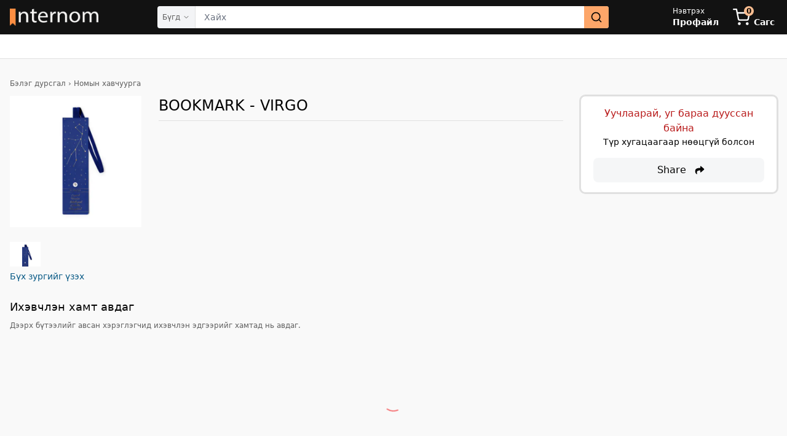

--- FILE ---
content_type: text/html; charset=utf-8
request_url: https://internom.mn/%D0%B1%D0%B0%D1%80%D0%B0%D0%B0/8052783614556-bookmark-virgo
body_size: 8571
content:
<!DOCTYPE html><html lang="en-US" data-critters-container><head><meta charset="utf-8"><meta name="twitter:card" content="summary"><meta name="twitter:site" content="@InternomBooks"><meta name="twitter:creator" content="@InternomBooks"><link rel="apple-touch-icon" sizes="180x180" href="/apple-touch-icon.png"><link rel="icon" type="image/png" sizes="32x32" href="/favicon-32x32.png"><link rel="icon" type="image/png" sizes="16x16" href="/favicon-16x16.png"><link rel="manifest" href="/site.webmanifest"><script type="application/ld+json">{"@context":"https://schema.org","@type":"WebSite","url":"https://internom.mn/","potentialAction":[{"@type":"SearchAction","target":{"@type":"EntryPoint","urlTemplate":"https://internom.mn/search?param={search_term_string}"},"query-input":"required name=search_term_string"}]}</script><meta name="viewport" content="width=device-width, initial-scale=1"><meta property="fb:app_id" content="377160189987308"><meta name="theme-color" content="#121212"><link rel="preload" as="image" imagesrcset="/_next/image?url=%2Fassets%2Finternom_white.webp&amp;w=256&amp;q=75 256w, /_next/image?url=%2Fassets%2Finternom_white.webp&amp;w=384&amp;q=75 384w, /_next/image?url=%2Fassets%2Finternom_white.webp&amp;w=640&amp;q=75 640w, /_next/image?url=%2Fassets%2Finternom_white.webp&amp;w=750&amp;q=75 750w, /_next/image?url=%2Fassets%2Finternom_white.webp&amp;w=828&amp;q=75 828w, /_next/image?url=%2Fassets%2Finternom_white.webp&amp;w=1080&amp;q=75 1080w, /_next/image?url=%2Fassets%2Finternom_white.webp&amp;w=1200&amp;q=75 1200w, /_next/image?url=%2Fassets%2Finternom_white.webp&amp;w=1920&amp;q=75 1920w, /_next/image?url=%2Fassets%2Finternom_white.webp&amp;w=2048&amp;q=75 2048w, /_next/image?url=%2Fassets%2Finternom_white.webp&amp;w=3840&amp;q=75 3840w" imagesizes="(max-width: 768px) 100vw, 33vw" fetchpriority="high"><link rel="preload" as="image" href="https://image.internom.mn/public/product-thumb/yaecwKMiI0pAzctK-thumb.jpeg"><script type="application/ld+json">{"@context":"https://schema.org","@type":"BreadcrumbList","itemListElement":[{"@type":"ListItem","position":1,"item":{"@id":"https://internom.mn/","name":"Интерном"}},{"@type":"ListItem","position":2,"item":{"@id":"https://internom.mn/жагсаалт/","name":"Барааны жагсаалт"}},{"@type":"ListItem","position":3,"item":{"@id":"https://internom.mn/жагсаалт/Бэлэг дурсгал","name":"Бэлэг дурсгал"}},{"@type":"ListItem","position":4,"item":{"@id":"https://internom.mn/жагсаалт/Бэлэг дурсгал/Номын хавчуурга","name":"Номын хавчуурга"}}]}</script><script id="entity-json-ld" type="application/ld+json">{"@context":"https://schema.org","@type":"Product","name":"BOOKMARK - VIRGO","@id":"https://internom.mn/бараа/8052783614556-bookmark-virgo","url":"https://internom.mn/бараа/8052783614556-bookmark-virgo","description":"BOOKMARK - VIRGO-г Интерном дэлгүүрээс худалдан авж унших","image":"https://image.internom.mn/public/product-image/yaecwKMiI0pAzctK.jpeg","gtin13":"8052783614556","sku":"8052783614556","releaseDate":"2024-12-18","offers":{"@type":"Offer","price":8000,"priceCurrency":"MNT","priceValidUntil":"2026-12-31T00:00:00.000Z","availability":"https://schema.org/OutOfStock","url":"https://internom.mn/бараа/8052783614556-bookmark-virgo"}}</script><meta property="product:availability" content="out of stock"><title>BOOKMARK - VIRGO бэлэг дурсгал - Legami | SKU 8052783614556 | Интерном</title><meta name="robots" content="index,follow"><meta name="description" content="8,000₮ — Интерном онлайн дэлгүүрээс худалдан аваарай."><meta property="og:title" content="BOOKMARK - VIRGO: Legami: 8052783614556"><meta property="og:description" content="8,000₮ — Интерном онлайн дэлгүүрээс худалдан аваарай."><meta property="og:url" content="https://internom.mn/бараа/8052783614556-bookmark-virgo"><meta property="og:type" content="product"><meta property="og:image" content="https://image.internom.mn/public/product-thumb/yaecwKMiI0pAzctK-thumb.jpeg"><meta property="og:image:alt" content="BOOKMARK - VIRGO зураг"><meta property="og:image:width" content="400"><meta property="og:image:height" content="600"><meta property="og:locale" content="mn_MN"><link rel="canonical" href="https://internom.mn/бараа/8052783614556-bookmark-virgo"><link rel="preload" as="image" imagesrcset="/_next/image?url=https%3A%2F%2Fimage.internom.mn%2Fpublic%2Fproduct-thumb%2FyaecwKMiI0pAzctK-thumb.jpeg&amp;w=640&amp;q=75 1x, /_next/image?url=https%3A%2F%2Fimage.internom.mn%2Fpublic%2Fproduct-thumb%2FyaecwKMiI0pAzctK-thumb.jpeg&amp;w=828&amp;q=75 2x" fetchpriority="high"><link rel="preload" as="image" imagesrcset="/_next/image?url=https%3A%2F%2Fimage.internom.mn%2Fpublic%2Fproduct-thumb%2FyaecwKMiI0pAzctK-thumb.jpeg&amp;w=256&amp;q=75 1x, /_next/image?url=https%3A%2F%2Fimage.internom.mn%2Fpublic%2Fproduct-thumb%2FyaecwKMiI0pAzctK-thumb.jpeg&amp;w=640&amp;q=75 2x" fetchpriority="high"><meta name="next-head-count" content="32"><script defer nomodule src="/_next/static/chunks/polyfills-42372ed130431b0a.js"></script><script src="/_next/static/chunks/webpack-d305cd9f3baf4e8d.js" defer></script><script src="/_next/static/chunks/framework-b0ec748c7a4c483a.js" defer></script><script src="/_next/static/chunks/main-9d94e8d65a08b2ec.js" defer></script><script src="/_next/static/chunks/pages/_app-d0a582111fc4e8d4.js" defer></script><script src="/_next/static/chunks/5e2a4920-fc95bbf969aeba1d.js" defer></script><script src="/_next/static/chunks/1bfc9850-7a27790160e025d2.js" defer></script><script src="/_next/static/chunks/78e521c3-3e7f7773335f1208.js" defer></script><script src="/_next/static/chunks/9702-8338f8fd74dc9eb3.js" defer></script><script src="/_next/static/chunks/3061-f5b4cd8d82b22d13.js" defer></script><script src="/_next/static/chunks/8100-63e7cc6e35075e06.js" defer></script><script src="/_next/static/chunks/9612-da4a764b972f489e.js" defer></script><script src="/_next/static/chunks/7333-15f88d6251506282.js" defer></script><script src="/_next/static/chunks/2563-28b443dd34f11b75.js" defer></script><script src="/_next/static/chunks/8065-9be8cbc339c610d7.js" defer></script><script src="/_next/static/chunks/1702-a0e5d8ae5b380861.js" defer></script><script src="/_next/static/chunks/2243-9c9390d567219995.js" defer></script><script src="/_next/static/chunks/4835-9747588f0da600b9.js" defer></script><script src="/_next/static/chunks/pages/entity/%5Bslug%5D-14eeae7d770a027a.js" defer></script><script src="/_next/static/4UoZ5u7ACcqcNLgepKCOS/_buildManifest.js" defer></script><script src="/_next/static/4UoZ5u7ACcqcNLgepKCOS/_ssgManifest.js" defer></script><style>*,:after,:before{--tw-border-spacing-x:0;--tw-border-spacing-y:0;--tw-translate-x:0;--tw-translate-y:0;--tw-rotate:0;--tw-skew-x:0;--tw-skew-y:0;--tw-scale-x:1;--tw-scale-y:1;--tw-pan-x: ;--tw-pan-y: ;--tw-pinch-zoom: ;--tw-scroll-snap-strictness:proximity;--tw-gradient-from-position: ;--tw-gradient-via-position: ;--tw-gradient-to-position: ;--tw-ordinal: ;--tw-slashed-zero: ;--tw-numeric-figure: ;--tw-numeric-spacing: ;--tw-numeric-fraction: ;--tw-ring-inset: ;--tw-ring-offset-width:0px;--tw-ring-offset-color:#fff;--tw-ring-color:rgba(59,130,246,.5);--tw-ring-offset-shadow:0 0 #0000;--tw-ring-shadow:0 0 #0000;--tw-shadow:0 0 #0000;--tw-shadow-colored:0 0 #0000;--tw-blur: ;--tw-brightness: ;--tw-contrast: ;--tw-grayscale: ;--tw-hue-rotate: ;--tw-invert: ;--tw-saturate: ;--tw-sepia: ;--tw-drop-shadow: ;--tw-backdrop-blur: ;--tw-backdrop-brightness: ;--tw-backdrop-contrast: ;--tw-backdrop-grayscale: ;--tw-backdrop-hue-rotate: ;--tw-backdrop-invert: ;--tw-backdrop-opacity: ;--tw-backdrop-saturate: ;--tw-backdrop-sepia: ;--tw-contain-size: ;--tw-contain-layout: ;--tw-contain-paint: ;--tw-contain-style: }*,:after,:before{box-sizing:border-box;border:0 solid #e5e7eb}:after,:before{--tw-content:""}html{line-height:1.5;-webkit-text-size-adjust:100%;-moz-tab-size:4;-o-tab-size:4;tab-size:4;font-family:Fira Sans,ui-sans-serif,system-ui,-apple-system,BlinkMacSystemFont;font-feature-settings:normal;font-variation-settings:normal;-webkit-tap-highlight-color:transparent}body{margin:0;line-height:inherit}hr{height:0;color:inherit;border-top-width:1px}h1{font-size:inherit;font-weight:inherit}a{color:inherit;text-decoration:inherit}button,input{font-family:inherit;font-feature-settings:inherit;font-variation-settings:inherit;font-size:100%;font-weight:inherit;line-height:inherit;letter-spacing:inherit;color:inherit;margin:0;padding:0}button{text-transform:none}button{-webkit-appearance:button;background-color:transparent;background-image:none}h1,hr,p{margin:0}ul{list-style:none;margin:0;padding:0}input::-moz-placeholder{color:#9ca3af}input::placeholder{color:#9ca3af}button{cursor:pointer}img,svg{display:block;vertical-align:middle}img{max-width:100%;height:auto}[type=text]{-webkit-appearance:none;-moz-appearance:none;appearance:none;background-color:#fff;border-color:#6b7280;border-width:1px;border-radius:0;padding:.5rem .75rem;font-size:1rem;line-height:1.5rem;--tw-shadow:0 0 #0000}[type=text]:focus{outline:2px solid transparent;outline-offset:2px;--tw-ring-inset:var(--tw-empty,/*!*/ /*!*/);--tw-ring-offset-width:0px;--tw-ring-offset-color:#fff;--tw-ring-color:#2563eb;--tw-ring-offset-shadow:var(--tw-ring-inset) 0 0 0 var(--tw-ring-offset-width) var(--tw-ring-offset-color);--tw-ring-shadow:var(--tw-ring-inset) 0 0 0 calc(1px + var(--tw-ring-offset-width)) var(--tw-ring-color);box-shadow:var(--tw-ring-offset-shadow),var(--tw-ring-shadow),var(--tw-shadow);border-color:#2563eb}input::-moz-placeholder{color:#6b7280;opacity:1}input::placeholder{color:#6b7280;opacity:1}*,:after,:before{border-color:var(--color-border-main)}html{background-color:var(--color-fg-alt)}#__next,body{height:100%;min-height:100vh;background-color:var(--color-bg-default);color:var(--color-t-default)}@media(prefers-reduced-motion:no-preference){}@media(min-width:640px)and (prefers-reduced-motion:no-preference){}@media(prefers-reduced-motion:no-preference){}@media(prefers-reduced-motion:no-preference){}@media(prefers-reduced-motion:no-preference){}.loader{position:relative;width:100%}.loader:before{content:"";display:block}.circular{animation:rotate 2s linear infinite;height:100%;width:100%;transform-origin:center center}.path{stroke-dasharray:1,200;stroke-dashoffset:0;animation:dash 1.5s ease-in-out infinite,color 6s ease-in-out infinite;stroke-linecap:round}@keyframes rotate{to{transform:rotate(1turn)}}@keyframes dash{0%{stroke-dasharray:1,200;stroke-dashoffset:0}50%{stroke-dasharray:89,200;stroke-dashoffset:-35px}to{stroke-dasharray:89,200;stroke-dashoffset:-124px}}@media(prefers-reduced-motion:no-preference){}[type=text]{height:3rem;width:100%;border-radius:.5rem;border-width:0;padding-left:.875rem;padding-right:.875rem;font-size:.875rem;line-height:1.25rem;--tw-ring-offset-shadow:var(--tw-ring-inset) 0 0 0 var(--tw-ring-offset-width) var(--tw-ring-offset-color);--tw-ring-shadow:var(--tw-ring-inset) 0 0 0 calc(1px + var(--tw-ring-offset-width)) var(--tw-ring-color);box-shadow:var(--tw-ring-offset-shadow),var(--tw-ring-shadow),var(--tw-shadow,0 0 #0000);--tw-ring-color:var(--color-border-main);background-color:var(--color-fg-main)}[type=text]:disabled{cursor:not-allowed;opacity:.5}[type=text]:focus{--tw-ring-offset-shadow:var(--tw-ring-inset) 0 0 0 var(--tw-ring-offset-width) var(--tw-ring-offset-color);--tw-ring-shadow:var(--tw-ring-inset) 0 0 0 calc(2px + var(--tw-ring-offset-width)) var(--tw-ring-color);box-shadow:var(--tw-ring-offset-shadow),var(--tw-ring-shadow),var(--tw-shadow,0 0 #0000);--tw-ring-opacity:1;--tw-ring-color:rgb(252 142 65/var(--tw-ring-opacity,1));transition-property:box-shadow;transition-timing-function:cubic-bezier(.4,0,.2,1);transition-duration:.15s}[type=text]:-webkit-autofill{background-image:none}[type=text]:autofill{background-image:none}input:-webkit-autofill,input:-webkit-autofill:focus{-webkit-transition:background-color 600000s 0s,color 600000s 0s;transition:background-color 600000s 0s,color 600000s 0s}.container{width:100%}@media (min-width:640px){.container{max-width:640px}}@media (min-width:768px){.container{max-width:768px}}@media (min-width:1024px){.container{max-width:1024px}}@media (min-width:1280px){.container{max-width:1280px}}@media (min-width:1536px){.container{max-width:1536px}}.header-icons{height:1.5rem;width:1.5rem}@media (min-width:768px){.header-icons{height:1.75rem;width:1.75rem}}.absolute{position:absolute}.relative{position:relative}.right-0{right:0}.right-4{right:1rem}.top-1\.5{top:.375rem}.z-20{z-index:20}.mx-6{margin-left:1.5rem;margin-right:1.5rem}.mx-auto{margin-left:auto;margin-right:auto}.my-2{margin-top:.5rem;margin-bottom:.5rem}.mb-10{margin-bottom:2.5rem}.mb-3{margin-bottom:.75rem}.mb-4{margin-bottom:1rem}.mb-6{margin-bottom:1.5rem}.mt-2{margin-top:.5rem}.mt-5{margin-top:1.25rem}.block{display:block}.inline-block{display:inline-block}.flex{display:flex}.hidden{display:none}.h-10{height:2.5rem}.h-11{height:2.75rem}.h-16{height:4rem}.h-3{height:.75rem}.h-4{height:1rem}.h-6{height:1.5rem}.h-7{height:1.75rem}.h-9{height:2.25rem}.h-\[390px\]{height:390px}.h-full{height:100%}.min-h-\[60vh\]{min-height:60vh}.min-h-screen{min-height:100vh}.w-10{width:2.5rem}.w-16{width:4rem}.w-28{width:7rem}.w-3{width:.75rem}.w-4{width:1rem}.w-6{width:1.5rem}.w-\[214px\]{width:214px}.w-\[calc\(100\%-214px\)\]{width:calc(100% - 214px)}.w-auto{width:auto}.w-full{width:100%}.flex-0{flex:0 0 auto}.flex-1{flex:1 1 0%}.flex-shrink-0{flex-shrink:0}.flex-grow{flex-grow:1}@keyframes pulse{50%{opacity:.5}}.animate-pulse{animation:pulse 2s cubic-bezier(.4,0,.6,1) infinite}.snap-x{scroll-snap-type:x var(--tw-scroll-snap-strictness)}.snap-mandatory{--tw-scroll-snap-strictness:mandatory}.snap-center{scroll-snap-align:center}.flex-row{flex-direction:row}.flex-col{flex-direction:column}.flex-nowrap{flex-wrap:nowrap}.items-start{align-items:flex-start}.items-center{align-items:center}.justify-center{justify-content:center}.justify-between{justify-content:space-between}.gap-3{gap:.75rem}.gap-6{gap:1.5rem}.overflow-x-auto{overflow-x:auto}.overflow-ellipsis{text-overflow:ellipsis}.rounded-full{border-radius:9999px}.rounded-lg{border-radius:.5rem}.rounded-md{border-radius:.375rem}.border-b{border-bottom-width:1px}.border-none{border-style:none}.bg-fore-alt{background-color:var(--color-fg-alt)}.bg-gray-400\/20{background-color:rgba(156,163,175,.2)}.bg-primary-main-300{--tw-bg-opacity:1;background-color:rgb(253 190 145/var(--tw-bg-opacity,1))}.bg-primary-main-400{--tw-bg-opacity:1;background-color:rgb(253 166 105/var(--tw-bg-opacity,1))}.object-contain{-o-object-fit:contain;object-fit:contain}.object-center{-o-object-position:center;object-position:center}.p-3\.5{padding:.875rem}.px-2{padding-left:.5rem;padding-right:.5rem}.px-3{padding-left:.75rem;padding-right:.75rem}.px-4{padding-left:1rem;padding-right:1rem}.px-7{padding-left:1.75rem;padding-right:1.75rem}.py-16{padding-top:4rem;padding-bottom:4rem}.py-4{padding-top:1rem;padding-bottom:1rem}.pb-1\.5{padding-bottom:.375rem}.pb-12{padding-bottom:3rem}.pb-3{padding-bottom:.75rem}.pb-7{padding-bottom:1.75rem}.pl-4{padding-left:1rem}.pr-24{padding-right:6rem}.pr-6{padding-right:1.5rem}.pt-0\.5{padding-top:.125rem}.pt-2\.5{padding-top:.625rem}.pt-5{padding-top:1.25rem}.\!font-fira{font-family:Fira Sans,ui-sans-serif,system-ui,-apple-system,BlinkMacSystemFont!important}.text-2xl{font-size:1.5rem;line-height:2rem}.text-lg{font-size:1.125rem;line-height:1.75rem}.text-sm{font-size:.875rem;line-height:1.25rem}.text-xs{font-size:.75rem;line-height:1rem}.font-bold{font-weight:700}.font-medium{font-weight:500}.tracking-wide{letter-spacing:.025em}.text-black{--tw-text-opacity:1;color:rgb(0 0 0/var(--tw-text-opacity,1))}.text-skin-base{color:var(--color-t-default)}.text-skin-muted{color:var(--color-t-muted)}.text-white{--tw-text-opacity:1;color:rgb(255 255 255/var(--tw-text-opacity,1))}.outline-none{outline:2px solid transparent;outline-offset:2px}.ring-0{box-shadow:var(--tw-ring-offset-shadow),var(--tw-ring-shadow),var(--tw-shadow,0 0 #0000)}.ring-0{--tw-ring-offset-shadow:var(--tw-ring-inset) 0 0 0 var(--tw-ring-offset-width) var(--tw-ring-offset-color);--tw-ring-shadow:var(--tw-ring-inset) 0 0 0 calc(0px + var(--tw-ring-offset-width)) var(--tw-ring-color)}:root{--toastify-font-family:"Fira Sans" sans-serif;--toastify-icon-color-error:#f87171;--toastify-icon-color-info:#38bdf8;--toastify-icon-color-warning:#facc15;--toasitfy-icon-color-success:#4ade80}:root{--swiper-theme-color:#fda669;--swiper-pagination-bullet-horizontal-gap:3px;--swiper-pagination-bullet-width:9px;--swiper-pagination-bullet-height:9px;--swiper-pagination-bullet-inactive-opacity:1;--swiper-navigation-size:24px}@media (min-width:1024px){.lg\:container{width:100%}@media (min-width:640px){.lg\:container{max-width:640px}}@media (min-width:768px){.lg\:container{max-width:768px}}@media (min-width:1024px){.lg\:container{max-width:1024px}}@media (min-width:1280px){.lg\:container{max-width:1280px}}@media (min-width:1536px){.lg\:container{max-width:1536px}}}@media (min-width:640px){.sm\:block{display:block}.sm\:hidden{display:none}.sm\:h-14{height:3.5rem}.sm\:bg-fore-base{background-color:var(--color-fg-main)}.sm\:text-xl{font-size:1.25rem;line-height:1.75rem}}@media (min-width:768px){.md\:flex-row{flex-direction:row}}@media (min-width:1024px){.lg\:m-0{margin:0}.lg\:mx-12{margin-left:3rem;margin-right:3rem}.lg\:block{display:block}.lg\:flex{display:flex}.lg\:hidden{display:none}.lg\:h-8{height:2rem}.lg\:h-\[400px\]{height:400px}.lg\:w-36{width:9rem}.lg\:w-\[calc\(100\%-320px\)\]{width:calc(100% - 320px)}.lg\:max-w-xs{max-width:20rem}.lg\:flex-row{flex-direction:row}.lg\:rounded-lg{border-radius:.5rem}.lg\:border{border-width:1px}.lg\:bg-fore-base{background-color:var(--color-fg-main)}.lg\:px-1{padding-left:.25rem;padding-right:.25rem}.lg\:px-4{padding-left:1rem;padding-right:1rem}.lg\:px-5{padding-left:1.25rem;padding-right:1.25rem}.lg\:py-4{padding-top:1rem;padding-bottom:1rem}.lg\:pt-8{padding-top:2rem}.lg\:text-xs{font-size:.75rem;line-height:1rem}.lg\:ring-2{--tw-ring-offset-shadow:var(--tw-ring-inset) 0 0 0 var(--tw-ring-offset-width) var(--tw-ring-offset-color);--tw-ring-shadow:var(--tw-ring-inset) 0 0 0 calc(2px + var(--tw-ring-offset-width)) var(--tw-ring-color);box-shadow:var(--tw-ring-offset-shadow),var(--tw-ring-shadow),var(--tw-shadow,0 0 #0000)}.lg\:ring-primary-border{--tw-ring-color:var(--color-border-main)}}@media (min-width:1280px){.xl\:mx-24{margin-left:6rem;margin-right:6rem}.xl\:max-w-screen-xl{max-width:1280px}}@media(prefers-reduced-motion:no-preference){}@media(prefers-reduced-motion:no-preference){}@media(prefers-reduced-motion:no-preference){}.__className_77438a{font-family:__Fira_Sans_77438a,__Fira_Sans_Fallback_77438a;font-style:normal}</style><link rel="stylesheet" href="/_next/static/css/a95329b1788ae946.css" data-n-g media="print" onload="this.media='all'"><noscript><link rel="stylesheet" href="/_next/static/css/a95329b1788ae946.css" data-n-g></noscript><link rel="stylesheet" href="/_next/static/css/75eb29cd8b34314b.css" data-n-p media="print" onload="this.media='all'"><noscript><link rel="stylesheet" href="/_next/static/css/75eb29cd8b34314b.css" data-n-p></noscript><noscript data-n-css></noscript></head><body><div id="__next"><script>!function(){try{var d=document.documentElement,c=d.classList;c.remove('light','dark');var e=localStorage.getItem('theme-mode');if('system'===e||(!e&&true)){var t='(prefers-color-scheme: dark)',m=window.matchMedia(t);if(m.media!==t||m.matches){d.style.colorScheme = 'dark';c.add('dark')}else{d.style.colorScheme = 'light';c.add('light')}}else if(e){c.add(e|| '')}if(e==='light'||e==='dark')d.style.colorScheme=e}catch(e){}}()</script><div class="flex flex-col h-full min-h-screen"><header class="bg-fore-alt text-white relative z-20"><div class="w-full mx-auto flex items-center h-11 sm:h-14 lg:px-4 lg:container"><div class="flex flex-row items-center"><button type="button" aria-haspopup="dialog" aria-expanded="false" aria-controls="radix-:Raaqm:" data-state="closed" class="p-3.5 outline-none lg:hidden" aria-label="navigation menu"><svg stroke="currentColor" fill="none" stroke-width="2" viewBox="0 0 24 24" stroke-linecap="round" stroke-linejoin="round" class="header-icons" height="1em" width="1em" xmlns="http://www.w3.org/2000/svg"><line x1="3" y1="12" x2="21" y2="12"/><line x1="3" y1="6" x2="21" y2="6"/><line x1="3" y1="18" x2="21" y2="18"/></svg></button><div class="flex-shrink-0 flex items-center"><h1><a href="/"><div aria-label="Internom" class="flex items-center w-28 h-7 relative lg:w-36 lg:h-8"><img alt="Internom" fetchpriority="high" decoding="async" data-nimg="fill" class="object-contain object-center" style="position:absolute;height:100%;width:100%;left:0;top:0;right:0;bottom:0;color:transparent" sizes="(max-width: 768px) 100vw, 33vw" srcset="/_next/image?url=%2Fassets%2Finternom_white.webp&amp;w=256&amp;q=75 256w, /_next/image?url=%2Fassets%2Finternom_white.webp&amp;w=384&amp;q=75 384w, /_next/image?url=%2Fassets%2Finternom_white.webp&amp;w=640&amp;q=75 640w, /_next/image?url=%2Fassets%2Finternom_white.webp&amp;w=750&amp;q=75 750w, /_next/image?url=%2Fassets%2Finternom_white.webp&amp;w=828&amp;q=75 828w, /_next/image?url=%2Fassets%2Finternom_white.webp&amp;w=1080&amp;q=75 1080w, /_next/image?url=%2Fassets%2Finternom_white.webp&amp;w=1200&amp;q=75 1200w, /_next/image?url=%2Fassets%2Finternom_white.webp&amp;w=1920&amp;q=75 1920w, /_next/image?url=%2Fassets%2Finternom_white.webp&amp;w=2048&amp;q=75 2048w, /_next/image?url=%2Fassets%2Finternom_white.webp&amp;w=3840&amp;q=75 3840w" src="/_next/image?url=%2Fassets%2Finternom_white.webp&amp;w=3840&amp;q=75"></div></a></h1></div></div><div class="flex-1 mx-6 lg:mx-12 xl:mx-24"><div class="w-full hidden sm:block"><div class="rounded-md h-9 w-full bg-gray-400/20 animate-pulse"></div></div></div><div class="flex flex-row items-center"><div class="lg:hidden items-center"><div class="loader h-6 w-6"><svg class="circular" viewBox="25 25 50 50"><circle class="path" cx="50" cy="50" r="20" fill="none" stroke-width="2" stroke-miterlimit="10"/></svg></div></div><div class="lg:flex hidden"></div><a class="lg:hidden" href="/%D1%81%D0%B0%D0%B3%D1%81"><div aria-label="cart" class="pl-4 pt-2.5 pb-3 pr-6 relative "><svg stroke="currentColor" fill="none" stroke-width="2" viewBox="0 0 24 24" stroke-linecap="round" stroke-linejoin="round" class="header-icons" height="1em" width="1em" xmlns="http://www.w3.org/2000/svg"><circle cx="9" cy="21" r="1"/><circle cx="20" cy="21" r="1"/><path d="M1 1h4l2.68 13.39a2 2 0 0 0 2 1.61h9.72a2 2 0 0 0 2-1.61L23 6H6"/></svg><span class="absolute top-1.5 right-4 text-xs text-black font-bold flex items-center justify-center overflow-ellipsis h-4 w-4 bg-primary-main-300 rounded-full"><div class="loader h-3 w-3"><svg class="circular" viewBox="25 25 50 50"><circle class="path" cx="50" cy="50" r="20" fill="none" stroke-width="2" stroke-miterlimit="10"/></svg></div></span></div></a></div></div><div class="block bg-fore-alt sm:hidden"><div class="w-full px-3 pt-0.5 pb-1.5"><div class="w-full"><div class="relative w-full z-20"><label id="search-n-id" for="search-n-input" class="hidden">Сайтнаас хайх:</label><form method="GET" role="search" name="site-search" accept-charset="utf-8" action="/search" class="flex items-center w-full"><input aria-activedescendant aria-autocomplete="list" aria-controls="search-n-menu" aria-expanded="false" aria-labelledby="search-n-id" autocomplete="off" id="search-n-input" role="combobox" placeholder="Хайх" type="text" class="h-10 text-skin-base ring-0 pr-24" name="search" value><button type="submit" aria-label="search" class="absolute h-10 rounded-lg px-3 text-black right-0 bg-primary-main-400"><svg stroke="currentColor" fill="none" stroke-width="2" viewBox="0 0 24 24" stroke-linecap="round" stroke-linejoin="round" class="h-6 w-6" height="1em" width="1em" xmlns="http://www.w3.org/2000/svg"><circle cx="11" cy="11" r="8"/><line x1="21" y1="21" x2="16.65" y2="16.65"/></svg></button></form></div></div></div></div><div class="h-10 w-full border-b bg-fore-alt sm:bg-fore-base"></div></header><main class="flex-grow flex flex-col min-h-[60vh] __className_77438a !font-fira"><article class="pt-5 pb-7 lg:pt-8 border-none"><div class="w-full px-4 mb-10 mx-auto container xl:max-w-screen-xl"><ul class="text-sm text-skin-muted mb-3 lg:text-xs"><li class="inline-block"><span><a href="/%D0%B6%D0%B0%D0%B3%D1%81%D0%B0%D0%B0%D0%BB%D1%82/%D0%91%D1%8D%D0%BB%D1%8D%D0%B3%20%D0%B4%D1%83%D1%80%D1%81%D0%B3%D0%B0%D0%BB"><p>Бэлэг дурсгал</p></a></span></li><li class="inline-block px-2 lg:px-1"><span>›</span></li><li class="inline-block"><span><a href="/%D0%B6%D0%B0%D0%B3%D1%81%D0%B0%D0%B0%D0%BB%D1%82/%D0%91%D1%8D%D0%BB%D1%8D%D0%B3%20%D0%B4%D1%83%D1%80%D1%81%D0%B3%D0%B0%D0%BB/%D0%9D%D0%BE%D0%BC%D1%8B%D0%BD%20%D1%85%D0%B0%D0%B2%D1%87%D1%83%D1%83%D1%80%D0%B3%D0%B0"><p>Номын хавчуурга</p></a></span></li></ul><div class="flex flex-col justify-between lg:flex-row"><section class="w-full lg:w-[calc(100%-320px)]"><div class="block lg:hidden"><div class="mb-4"><h1 class="text-lg font-medium sm:text-xl">BOOKMARK - VIRGO</h1><div class="flex flex-col text-sm tracking-wide"></div></div><div class="w-auto relative pb-12"><div class="w-full flex flex-nowrap gap-6 snap-mandatory snap-x overflow-x-auto h-[390px]"><img alt="Main cover" aria-label="open image gallery" fetchpriority="high" width="390" height="390" decoding="async" data-nimg="1" class="flex-0 flex-grow w-full snap-center object-contain object-center" style="color:transparent;background-size:cover;background-position:50% 50%;background-repeat:no-repeat;background-image:url(&quot;data:image/svg+xml;charset=utf-8,%3Csvg xmlns=&#x27;http://www.w3.org/2000/svg&#x27; viewBox=&#x27;0 0 390 390&#x27;%3E%3Cfilter id=&#x27;b&#x27; color-interpolation-filters=&#x27;sRGB&#x27;%3E%3CfeGaussianBlur stdDeviation=&#x27;20&#x27;/%3E%3CfeColorMatrix values=&#x27;1 0 0 0 0 0 1 0 0 0 0 0 1 0 0 0 0 0 100 -1&#x27; result=&#x27;s&#x27;/%3E%3CfeFlood x=&#x27;0&#x27; y=&#x27;0&#x27; width=&#x27;100%25&#x27; height=&#x27;100%25&#x27;/%3E%3CfeComposite operator=&#x27;out&#x27; in=&#x27;s&#x27;/%3E%3CfeComposite in2=&#x27;SourceGraphic&#x27;/%3E%3CfeGaussianBlur stdDeviation=&#x27;20&#x27;/%3E%3C/filter%3E%3Cimage width=&#x27;100%25&#x27; height=&#x27;100%25&#x27; x=&#x27;0&#x27; y=&#x27;0&#x27; preserveAspectRatio=&#x27;none&#x27; style=&#x27;filter: url(%23b);&#x27; href=&#x27;[data-uri]&#x27;/%3E%3C/svg%3E&quot;)" srcset="/_next/image?url=https%3A%2F%2Fimage.internom.mn%2Fpublic%2Fproduct-thumb%2FyaecwKMiI0pAzctK-thumb.jpeg&amp;w=640&amp;q=75 1x, /_next/image?url=https%3A%2F%2Fimage.internom.mn%2Fpublic%2Fproduct-thumb%2FyaecwKMiI0pAzctK-thumb.jpeg&amp;w=828&amp;q=75 2x" src="/_next/image?url=https%3A%2F%2Fimage.internom.mn%2Fpublic%2Fproduct-thumb%2FyaecwKMiI0pAzctK-thumb.jpeg&amp;w=828&amp;q=75"></div></div><hr class="mt-5 mb-4"></div><div class="hidden lg:block"><div class="flex items-start"><div class="w-[214px]"><div class="w-full mb-6 relative"><img alt fetchpriority="high" width="214" height="214" decoding="async" data-nimg="1" class="object-contain object-center" style="color:transparent;background-size:cover;background-position:50% 50%;background-repeat:no-repeat;background-image:url(&quot;data:image/svg+xml;charset=utf-8,%3Csvg xmlns=&#x27;http://www.w3.org/2000/svg&#x27; viewBox=&#x27;0 0 214 214&#x27;%3E%3Cfilter id=&#x27;b&#x27; color-interpolation-filters=&#x27;sRGB&#x27;%3E%3CfeGaussianBlur stdDeviation=&#x27;20&#x27;/%3E%3CfeColorMatrix values=&#x27;1 0 0 0 0 0 1 0 0 0 0 0 1 0 0 0 0 0 100 -1&#x27; result=&#x27;s&#x27;/%3E%3CfeFlood x=&#x27;0&#x27; y=&#x27;0&#x27; width=&#x27;100%25&#x27; height=&#x27;100%25&#x27;/%3E%3CfeComposite operator=&#x27;out&#x27; in=&#x27;s&#x27;/%3E%3CfeComposite in2=&#x27;SourceGraphic&#x27;/%3E%3CfeGaussianBlur stdDeviation=&#x27;20&#x27;/%3E%3C/filter%3E%3Cimage width=&#x27;100%25&#x27; height=&#x27;100%25&#x27; x=&#x27;0&#x27; y=&#x27;0&#x27; preserveAspectRatio=&#x27;none&#x27; style=&#x27;filter: url(%23b);&#x27; href=&#x27;[data-uri]&#x27;/%3E%3C/svg%3E&quot;)" srcset="/_next/image?url=https%3A%2F%2Fimage.internom.mn%2Fpublic%2Fproduct-thumb%2FyaecwKMiI0pAzctK-thumb.jpeg&amp;w=256&amp;q=75 1x, /_next/image?url=https%3A%2F%2Fimage.internom.mn%2Fpublic%2Fproduct-thumb%2FyaecwKMiI0pAzctK-thumb.jpeg&amp;w=640&amp;q=75 2x" src="/_next/image?url=https%3A%2F%2Fimage.internom.mn%2Fpublic%2Fproduct-thumb%2FyaecwKMiI0pAzctK-thumb.jpeg&amp;w=640&amp;q=75"></div><div></div></div><div class="w-[calc(100%-214px)] px-7"><section><h1><span class="text-2xl font-medium">BOOKMARK - VIRGO</span></h1><div class="text-sm"><div class="w-full"></div></div><div class="flex flex-col"></div></section><hr class="mt-2 mb-4"><section></section></div></div></div></section><section class="w-full mt-2 mx-auto lg:max-w-xs lg:m-0"><div class="flex flex-col lg:border lg:rounded-lg lg:ring-2 lg:ring-primary-border lg:bg-fore-base lg:dark:bg-transparent lg:py-4 lg:px-5"><div class="py-16 lg:h-[400px]"><div class="loader h-16 w-16 mx-auto"><svg class="circular" viewBox="25 25 50 50"><circle class="path" cx="50" cy="50" r="20" fill="none" stroke-width="2" stroke-miterlimit="10"/></svg></div></div></div></section></div><div class="flex flex-col gap-3 md:flex-row"></div><section class="my-2 py-4"><div class="flex items-center justify-center" style="height:248px"><div class="loader h-10 w-10"><svg class="circular" viewBox="25 25 50 50"><circle class="path" cx="50" cy="50" r="20" fill="none" stroke-width="2" stroke-miterlimit="10"/></svg></div></div></section><hr class="mt-2 mb-4"></div></article></main><div class="flex items-center justify-center" style="height:626px"><div class="loader h-10 w-10"><svg class="circular" viewBox="25 25 50 50"><circle class="path" cx="50" cy="50" r="20" fill="none" stroke-width="2" stroke-miterlimit="10"/></svg></div></div></div></div><script id="__NEXT_DATA__" type="application/json">{"props":{"pageProps":{"entity":{"id":"8052783614556","title":"BOOKMARK - VIRGO","subtitle":null,"isbn":"8052783614556","pages":0,"fileSize":null,"publicationDate":"2024-12-18","length":null,"age":0,"variants":null,"isEcommerceHidden":null,"sampleContentPath":null,"height":50,"width":180,"depth":5,"mainDescription":null,"type":"gift","categoryPaths":["Бэлэг дурсгал/Номын хавчуурга"],"slug":"8052783614556-bookmark-virgo","weight":50,"tags":[],"inStock":0,"publishingStatus":{"key":"04","value":"Идэвхтэй","__typename":"PublishingStatus"},"price":8000,"originalPrice":null,"discountPrice":null,"image":"yaecwKMiI0pAzctK.jpeg","thumb":"yaecwKMiI0pAzctK-thumb.jpeg","mediaFiles":{"items":[],"__typename":"ModelMediaFileConnection"},"editionType":null,"bookEdition":null,"contributors":{"items":[],"__typename":"ModelContributorConnection"},"format":null,"language":null,"publisher":null,"reviews":{"items":[],"__typename":"ModelReviewConnection"},"numberInSeries":null,"series":null,"manufacturer":{"id":"20xSMgksCKw8dXaOzKbip","name":"Legami","slug":null,"logo":"EHANVu7dtdbKrtSBK44-d.jpg","__typename":"Manufacturer"},"brand":null,"country":null,"targetGender":null,"playingInstruction":null,"safetyWarning":null,"status":"active","__typename":"Entity"},"entityRating":null,"images":[{"image":"https://image.internom.mn/public/product-image/yaecwKMiI0pAzctK.jpeg","thumb":"https://image.internom.mn/public/product-thumb/yaecwKMiI0pAzctK-thumb.jpeg"}],"variants":[],"samples":{},"seoGenereted":{"title":"BOOKMARK - VIRGO бэлэг дурсгал - Legami | SKU 8052783614556","canonical":"https://internom.mn/бараа/8052783614556-bookmark-virgo","description":"8,000₮ — Интерном онлайн дэлгүүрээс худалдан аваарай.","openGraph":{"title":"BOOKMARK - VIRGO: Legami: 8052783614556","locale":"mn_MN","description":"8,000₮ — Интерном онлайн дэлгүүрээс худалдан аваарай.","url":"https://internom.mn/бараа/8052783614556-bookmark-virgo","images":[{"url":"https://image.internom.mn/public/product-thumb/yaecwKMiI0pAzctK-thumb.jpeg","alt":"BOOKMARK - VIRGO зураг","width":400,"height":600}],"type":"product","price":{"amount":8000,"currency":"MNT"}}}},"__N_SSG":true},"page":"/entity/[slug]","query":{"slug":"8052783614556-bookmark-virgo"},"buildId":"4UoZ5u7ACcqcNLgepKCOS","isFallback":false,"isExperimentalCompile":false,"gsp":true,"scriptLoader":[]}</script></body></html>

--- FILE ---
content_type: application/javascript; charset=UTF-8
request_url: https://internom.mn/_next/static/chunks/webpack-d305cd9f3baf4e8d.js
body_size: 3641
content:
!function(){"use strict";var e,t,n,r,c,a,f,o,d,i,u,b,s={},l={};function p(e){var t=l[e];if(void 0!==t)return t.exports;var n=l[e]={id:e,loaded:!1,exports:{}},r=!0;try{s[e].call(n.exports,n,n.exports,p),r=!1}finally{r&&delete l[e]}return n.loaded=!0,n.exports}p.m=s,p.amdO={},e=[],p.O=function(t,n,r,c){if(n){c=c||0;for(var a=e.length;a>0&&e[a-1][2]>c;a--)e[a]=e[a-1];e[a]=[n,r,c];return}for(var f=1/0,a=0;a<e.length;a++){for(var n=e[a][0],r=e[a][1],c=e[a][2],o=!0,d=0;d<n.length;d++)f>=c&&Object.keys(p.O).every(function(e){return p.O[e](n[d])})?n.splice(d--,1):(o=!1,c<f&&(f=c));if(o){e.splice(a--,1);var i=r();void 0!==i&&(t=i)}}return t},p.n=function(e){var t=e&&e.__esModule?function(){return e.default}:function(){return e};return p.d(t,{a:t}),t},n=Object.getPrototypeOf?function(e){return Object.getPrototypeOf(e)}:function(e){return e.__proto__},p.t=function(e,r){if(1&r&&(e=this(e)),8&r||"object"==typeof e&&e&&(4&r&&e.__esModule||16&r&&"function"==typeof e.then))return e;var c=Object.create(null);p.r(c);var a={};t=t||[null,n({}),n([]),n(n)];for(var f=2&r&&e;"object"==typeof f&&!~t.indexOf(f);f=n(f))Object.getOwnPropertyNames(f).forEach(function(t){a[t]=function(){return e[t]}});return a.default=function(){return e},p.d(c,a),c},p.d=function(e,t){for(var n in t)p.o(t,n)&&!p.o(e,n)&&Object.defineProperty(e,n,{enumerable:!0,get:t[n]})},p.f={},p.e=function(e){return Promise.all(Object.keys(p.f).reduce(function(t,n){return p.f[n](e,t),t},[]))},p.u=function(e){return 8065===e?"static/chunks/8065-9be8cbc339c610d7.js":4275===e?"static/chunks/4275-0050c35803e9c586.js":1228===e?"static/chunks/252f366e-910783f96a3a7ffa.js":7333===e?"static/chunks/7333-15f88d6251506282.js":3317===e?"static/chunks/3317-095314ae93930095.js":3874===e?"static/chunks/1a48c3c1-78a203a411d7f38f.js":9802===e?"static/chunks/9802-d2b3093053b4d3c7.js":"static/chunks/"+(({4577:"2b7b2d2a",4617:"d7eeaac4",7601:"4b5bc78c",8179:"a6f208e3"})[e]||e)+"."+({115:"173cebe3ca8d38ce",147:"209706b6d1b66573",198:"7bf600991f09c7fe",255:"b8746b187b129534",311:"b298b23d660ba25a",375:"34ecaf002483fe7c",679:"fbb97bba19a4cb86",951:"60a067458bcca191",1039:"ff9260ae3bd909b1",1282:"d33cfe8be7fe0bc5",1406:"f2aecf8886720ec1",1706:"7f915a473840b14b",1815:"4543dd46bd2cd85d",1855:"20fd83cc27d74d38",2049:"a794f5b95f5b15ba",2056:"3374568fa58c9c9a",2082:"63e913f310431a39",2250:"64750bd1755227ff",2282:"ec79b5ddd33ef5b8",2295:"275e1358e831ece6",3105:"9cf787c64fe28af9",3162:"4a90709357875592",3262:"1d0ff3a9b6074708",3550:"a54d5b6594b8fc46",3688:"2233fea9b8a14af8",4577:"e139b2f987ede80d",4583:"e0cb4682cb5b3912",4617:"6b8c6febb666c268",4665:"63716cb862d4f343",4736:"4c261aa0b816188f",4759:"3f20b1029b16dd72",4931:"46cd78a22dbaefcb",4970:"2f28f2890cb13a38",5063:"1bf1f02e6efff669",5133:"e31acd47bfdcbe91",5247:"8d074344c343703c",5415:"8d847e2fd97b841d",5425:"5ff4d1115cf5777d",5681:"cc4b3c1ad59f1e5c",5831:"1000f59f925c76d1",5928:"3a498e1e7791c8d2",5965:"806109e2be765a46",6025:"271d4c601839a3eb",6038:"062f34d32c7fee4b",6327:"da37a704c7fd9980",6524:"01f0269c898e8e09",6720:"c65d516783321cbe",6939:"a7947b6e8bdf9ab1",7169:"512509d6838a7e66",7335:"aeb375175a75b5ae",7601:"480ca39e07ca87de",7617:"4df6240579800bdb",7717:"b18cbbf8fc93085a",8151:"a165c32c69cc2c92",8173:"f9867f2c9d90b633",8179:"b5595957795f662c",8238:"d1a766b12d54912c",8253:"56a1139891023f43",8277:"4223ebe6ef959fc2",8322:"bacf1d3301ad7007",8578:"196a65cd85ed1ecf",8617:"0ba31833f48eab72",8878:"1621d64234d36fbf",9003:"6f9102e1b16c46b1",9486:"421b98fbe71e2020",9494:"82b245bafb27882c",9926:"4bd9dc9afa4feb54",9942:"ed3b4b06ffdb6b5c",9991:"cc05fdad232cee83",9992:"29961b2c46ac7688"})[e]+".js"},p.miniCssF=function(e){return"static/css/"+({198:"cd0604cd991f01fd",1815:"e097e91f94de8349",2295:"b3f27fb3748a9629",3105:"77222d2aeb652c4d",5415:"22253c2dbb8c4daf",5965:"934a262535ff8f8d",6720:"bcd084004706e539",6939:"2eb00ab5d714f5ca",7617:"5fa19c2fc41f5cb9",8878:"cc9ef9ad600d953d"})[e]+".css"},p.g=function(){if("object"==typeof globalThis)return globalThis;try{return this||Function("return this")()}catch(e){if("object"==typeof window)return window}}(),p.hmd=function(e){return(e=Object.create(e)).children||(e.children=[]),Object.defineProperty(e,"exports",{enumerable:!0,set:function(){throw Error("ES Modules may not assign module.exports or exports.*, Use ESM export syntax, instead: "+e.id)}}),e},p.o=function(e,t){return Object.prototype.hasOwnProperty.call(e,t)},r={},c="_N_E:",p.l=function(e,t,n,a){if(r[e]){r[e].push(t);return}if(void 0!==n)for(var f,o,d=document.getElementsByTagName("script"),i=0;i<d.length;i++){var u=d[i];if(u.getAttribute("src")==e||u.getAttribute("data-webpack")==c+n){f=u;break}}f||(o=!0,(f=document.createElement("script")).charset="utf-8",f.timeout=120,p.nc&&f.setAttribute("nonce",p.nc),f.setAttribute("data-webpack",c+n),f.src=p.tu(e)),r[e]=[t];var b=function(t,n){f.onerror=f.onload=null,clearTimeout(s);var c=r[e];if(delete r[e],f.parentNode&&f.parentNode.removeChild(f),c&&c.forEach(function(e){return e(n)}),t)return t(n)},s=setTimeout(b.bind(null,void 0,{type:"timeout",target:f}),12e4);f.onerror=b.bind(null,f.onerror),f.onload=b.bind(null,f.onload),o&&document.head.appendChild(f)},p.r=function(e){"undefined"!=typeof Symbol&&Symbol.toStringTag&&Object.defineProperty(e,Symbol.toStringTag,{value:"Module"}),Object.defineProperty(e,"__esModule",{value:!0})},p.nmd=function(e){return e.paths=[],e.children||(e.children=[]),e},p.tt=function(){return void 0===a&&(a={createScriptURL:function(e){return e}},"undefined"!=typeof trustedTypes&&trustedTypes.createPolicy&&(a=trustedTypes.createPolicy("nextjs#bundler",a))),a},p.tu=function(e){return p.tt().createScriptURL(e)},p.p="/_next/",f=function(e,t,n,r){var c=document.createElement("link");return c.rel="stylesheet",c.type="text/css",c.onerror=c.onload=function(a){if(c.onerror=c.onload=null,"load"===a.type)n();else{var f=a&&("load"===a.type?"missing":a.type),o=a&&a.target&&a.target.href||t,d=Error("Loading CSS chunk "+e+" failed.\n("+o+")");d.code="CSS_CHUNK_LOAD_FAILED",d.type=f,d.request=o,c.parentNode.removeChild(c),r(d)}},c.href=t,document.head.appendChild(c),c},o=function(e,t){for(var n=document.getElementsByTagName("link"),r=0;r<n.length;r++){var c=n[r],a=c.getAttribute("data-href")||c.getAttribute("href");if("stylesheet"===c.rel&&(a===e||a===t))return c}for(var f=document.getElementsByTagName("style"),r=0;r<f.length;r++){var c=f[r],a=c.getAttribute("data-href");if(a===e||a===t)return c}},d={2272:0},p.f.miniCss=function(e,t){d[e]?t.push(d[e]):0!==d[e]&&({198:1,1815:1,2295:1,3105:1,5415:1,5965:1,6720:1,6939:1,7617:1,8878:1})[e]&&t.push(d[e]=new Promise(function(t,n){var r=p.miniCssF(e),c=p.p+r;if(o(r,c))return t();f(e,c,t,n)}).then(function(){d[e]=0},function(t){throw delete d[e],t}))},i={2272:0},p.f.j=function(e,t){var n=p.o(i,e)?i[e]:void 0;if(0!==n){if(n)t.push(n[2]);else if(/^(22(72|95)|(181|310|541|596)5|198|6720|6939|7617|8878)$/.test(e))i[e]=0;else{var r=new Promise(function(t,r){n=i[e]=[t,r]});t.push(n[2]=r);var c=p.p+p.u(e),a=Error();p.l(c,function(t){if(p.o(i,e)&&(0!==(n=i[e])&&(i[e]=void 0),n)){var r=t&&("load"===t.type?"missing":t.type),c=t&&t.target&&t.target.src;a.message="Loading chunk "+e+" failed.\n("+r+": "+c+")",a.name="ChunkLoadError",a.type=r,a.request=c,n[1](a)}},"chunk-"+e,e)}}},p.O.j=function(e){return 0===i[e]},u=function(e,t){var n,r,c=t[0],a=t[1],f=t[2],o=0;if(c.some(function(e){return 0!==i[e]})){for(n in a)p.o(a,n)&&(p.m[n]=a[n]);if(f)var d=f(p)}for(e&&e(t);o<c.length;o++)r=c[o],p.o(i,r)&&i[r]&&i[r][0](),i[r]=0;return p.O(d)},(b=self.webpackChunk_N_E=self.webpackChunk_N_E||[]).forEach(u.bind(null,0)),b.push=u.bind(null,b.push.bind(b)),p.nc=void 0}();

--- FILE ---
content_type: application/javascript; charset=UTF-8
request_url: https://internom.mn/_next/static/chunks/115.173cebe3ca8d38ce.js
body_size: 510
content:
(self.webpackChunk_N_E=self.webpackChunk_N_E||[]).push([[115,4931,8151,5831],{71672:function(n,r,e){"use strict";var o,t,i,u,s,f;function c(n){return n&&!!["provider"].find(function(r){return n.hasOwnProperty(r)})}function A(n){return n&&!!["customProvider"].find(function(r){return n.hasOwnProperty(r)})}function a(n){return n&&!!["customState"].find(function(r){return n.hasOwnProperty(r)})}function p(n){return void 0!==n.redirectSignIn}function g(n){return!!n.username}e.d(r,{Ay:function(){return a},JG:function(){return o},Qg:function(){return t},SU:function(){return c},ic:function(){return p},lg:function(){return g},si:function(){return i},zB:function(){return A}}),(u=o||(o={})).Cognito="COGNITO",u.Google="Google",u.Facebook="Facebook",u.Amazon="LoginWithAmazon",u.Apple="SignInWithApple",(s=t||(t={})).NoConfig="noConfig",s.MissingAuthConfig="missingAuthConfig",s.EmptyUsername="emptyUsername",s.InvalidUsername="invalidUsername",s.EmptyPassword="emptyPassword",s.EmptyCode="emptyCode",s.SignUpError="signUpError",s.NoMFA="noMFA",s.InvalidMFA="invalidMFA",s.EmptyChallengeResponse="emptyChallengeResponse",s.NoUserSession="noUserSession",s.Default="default",s.DeviceConfig="deviceConfig",s.NetworkError="networkError",s.AutoSignInError="autoSignInError",(f=i||(i={})).API_KEY="API_KEY",f.AWS_IAM="AWS_IAM",f.OPENID_CONNECT="OPENID_CONNECT",f.AMAZON_COGNITO_USER_POOLS="AMAZON_COGNITO_USER_POOLS",f.AWS_LAMBDA="AWS_LAMBDA"},56249:function(){},42480:function(){}}]);

--- FILE ---
content_type: application/javascript; charset=UTF-8
request_url: https://internom.mn/_next/static/chunks/pages/entity/%5Bslug%5D-14eeae7d770a027a.js
body_size: 14940
content:
(self.webpackChunk_N_E=self.webpackChunk_N_E||[]).push([[735,4759,8878],{93282:function(e,t,s){(window.__NEXT_P=window.__NEXT_P||[]).push(["/entity/[slug]",function(){return s(56746)}])},56746:function(e,t,s){"use strict";s.r(t),s.d(t,{__N_SSG:function(){return eL},default:function(){return eB}});var n=s(85893),i=s(48615),r=s(43594),a=s(87553),l=s(12233),c=s(62550),d=s(67669),o=s(75264),m=s(67294),u=s(45922),x=s(60483),h=s(34052),p=s(86010);function f(e){let{value:t,maxValue:s,onChange:i}=e,{isOpen:r,onClose:a,setIsOpen:l}=(0,x.Z)();return(0,n.jsxs)(u.Vq,{open:r,onOpenChange:l,children:[(0,n.jsx)(u.hg,{className:"block rounded-lg bg-fore-base shadow lg:hidden",children:(0,n.jsxs)("div",{className:"flex py-2.5 pl-2.5 pr-1.5 items-center justify-between text-xs",children:[(0,n.jsxs)("span",{children:["Авах: ",t]}),(0,n.jsx)("span",{className:"pl-3",children:(0,n.jsx)(h.bTu,{className:"h-4 w-4"})})]})}),(0,n.jsx)(u.cZ,{className:"sm:max-w-xs",children:(0,n.jsxs)("div",{className:"flex flex-col",children:[(0,n.jsxs)("div",{className:"border-b pb-3 flex items-center justify-between",children:[(0,n.jsx)(u.$N,{className:"font-medium",children:"Авах тоо ширхэг"}),(0,n.jsx)(u.iK,{})]}),(0,n.jsx)("ul",{role:"listbox",children:Array.from(Array(s),(e,t)=>1+t).map(e=>(0,n.jsx)("li",{role:"option","aria-selected":e===t,"aria-labelledby":"dd-select-".concat(e),onClick:()=>{i(e),a()},children:(0,n.jsx)("button",{type:"button",id:"dd-select-".concat(e),"aria-hidden":"true",className:(0,p.Z)("border w-full text-left block whitespace-normal p-3",t===e&&"bg-cyan-300/10 border-cyan-600 dark:border-cyan-400 border-l-4"),children:e})},e))})]})})]})}var j=s(76248),g=s(78065),b=s(64782),v=s(97679),y=s(74985),N=s(25675),w=s.n(N),k=s(41664),Z=s.n(k),_=s(11163),P=s(94060),S=s(46477),O=s(33256),I=s(84089),T=s(27484),D=s.n(T),C=s(66300),q=s(62799),A=s(19990),M=s(85852),R=s(2914),E=e=>{let{title:t,text:s}=e,i=(0,_.useRouter)(),[a,l]=(0,m.useState)("");return(0,m.useEffect)(()=>{l(decodeURI(window.location.origin)+decodeURI(i.asPath))},[i.asPath]),(0,n.jsx)(n.Fragment,{children:(0,n.jsx)(r.Z,{rightIcon:(0,n.jsx)("div",{className:"scale-75",children:(0,n.jsx)(R.Lrt,{})}),className:"w-full mt-4",onClick:()=>navigator.share({title:"Интерном. Уншъя. Урагшилъя.",text:t+": ",url:decodeURI(a)}),children:"Share"})})},L=s(62751);let B=D()();function H(e){var t;let{entity:s}=e;(0,_.useRouter)();let[r,d]=(0,m.useState)(1),[u,x]=(0,m.useState)(null),[h,p]=(0,m.useState)(!1),[j,g]=(0,m.useState)(!1),v=s.publicationDate&&D()(s.publicationDate),y=v&&v.isValid()&&v.isAfter(B),N=!!(0,o.u8)(s.type)||!!y||!(s.publishingStatus&&b.lH.includes(s.publishingStatus.key))&&(null!==(t=s.inStock)&&void 0!==t?t:0)>0,k=(0,c.Z)(),{data:Z,isLoading:P}=(0,C.Z)(!!(null==k?void 0:k.user));(0,m.useEffect)(()=>{x(null)},[s]);let S=e=>"number"!=typeof e||e<=0||!N?(0,n.jsxs)("div",{className:"flex flex-col items-center justify-center text-center",children:[(0,n.jsx)("div",{className:"text-red-700 dark:text-red-300",children:"Уучлаарай, уг бараа дууссан байна"}),(0,n.jsx)("div",{className:"text-sm",children:s.publishingStatus&&"04"!==s.publishingStatus.key?s.publishingStatus.value:"Түр хугацаагаар нөөцгүй болсон"})]}):e<=5?(0,n.jsx)("div",{className:"text-red-700 dark:text-red-300",children:"".concat(e,"ш байна.")}):(0,n.jsx)("div",{className:"text-green-700 dark:text-green-300",children:"Үлдэгдэл байна"});if(P&&(null==k?void 0:k.loading))return(0,n.jsx)("div",{className:"py-16 lg:h-[400px]",children:(0,n.jsx)(i.Z,{className:"h-16 w-16 mx-auto"})});let O=Z&&Z.has(s.id);return N?(0,o.u8)(s.type)?(0,n.jsxs)(n.Fragment,{children:[(0,n.jsxs)("div",{className:"flex flex-col mb-3",children:[(0,n.jsx)("span",{className:"text-sm",children:"Онлайн үнэ"}),(0,n.jsx)(l.Z,{className:"text-xl font-bold text-primary-alt-600 dark:text-primary-alt-400",value:"number"==typeof s.discountPrice?s.discountPrice:s.price})]}),"number"==typeof s.discountPrice&&s.discountPrice<s.price?(0,n.jsxs)("div",{className:"flex flex-col mb-3",children:[(0,n.jsx)("span",{className:"text-sm text-skin-muted",children:"Үндсэн үнэ"}),(0,n.jsx)(l.Z,{className:"text-sm text-skin-muted line-through",value:s.price}),(0,n.jsx)("span",{className:"text-sm mt-1 text-skin-muted",children:"Хямдрал"}),(0,n.jsxs)("div",{className:"flex gap-1 items-center text-skin-muted",children:[(0,n.jsx)(l.Z,{className:"text-sm inline-block",value:s.price-s.discountPrice}),(0,n.jsxs)("span",{className:"text-sm",children:["(",((s.price-s.discountPrice)*100/s.price).toFixed(0),"%)"]})]})]}):null,(0,n.jsx)("div",{className:"mb-4 gap-4 flex flex-col sm:flex-row sm:items-center lg:gap-3 lg:flex-col",children:O?(0,n.jsx)(q.Z,{severity:"success",title:"Энэ ном таны номын санд байна.",description:'Та худалдан авсан номоо Амарном аппликейшний "Миний" цэсээс унших боломжтой.'}):s.price>0?(0,n.jsx)(G,{entity:s,qty:1,preOrder:y}):(0,n.jsx)(U,{entity:s,qty:1})}),(0,n.jsxs)("div",{className:"text-center text-sm text-red-500 dark:text-red-400 md:text-left",children:["Анхааруулга: Энэхүү бүтээл нь цахим бүтээгдэхүүн бөгөөд та худалдан авсан номоо зөвхөн ",(0,n.jsx)("strong",{children:"Амарном"})," апп дээр унших болон сонсох боломжтой."]}),(0,n.jsx)("p",{className:"font-medium text-center mt-5 text-primary-main-300 text-lg",children:"Амарном апп татах"}),(0,n.jsxs)("div",{className:"mt-4 flex flex-col items-center",children:[(0,n.jsx)("div",{className:"-mt-2 md:hidden md:dark:block hidden",children:(0,n.jsx)(w(),{src:"/qr_link.webp",alt:"",height:190,width:190,unoptimized:!0,className:""})}),(0,n.jsx)("div",{className:"-mt-2 dark:hidden hidden md:block",children:(0,n.jsx)(w(),{src:"/qr_black.webp",alt:"",height:190,width:190,unoptimized:!0,className:""})}),(0,n.jsx)("div",{className:"mt-2 md:hidden flex items-start gap-2",children:(0,n.jsxs)("div",{className:"flex flex-col",children:[(0,n.jsx)("a",{href:"https://apps.apple.com/mn/app/amarnom/id1615494669",target:"_blank",rel:"noreferrer noopener",children:(0,n.jsx)(w(),{src:"/assets/appstore.png",alt:"amarnom",width:200,height:60})}),(0,n.jsx)("a",{href:"https://play.google.com/store/apps/details?id=services.amar.nom",target:"_blank",rel:"noreferrer noopener",children:(0,n.jsx)(w(),{src:"/assets/gplay.png",alt:"amarnom",width:200,height:60})})]})})]}),(0,n.jsx)(E,{title:s.title,text:s.mainDescription})]}):(0,n.jsxs)(n.Fragment,{children:[(0,n.jsxs)("div",{className:"flex flex-col mb-3",children:[(0,n.jsx)("span",{className:"text-sm",children:"Онлайн үнэ"}),(0,n.jsx)(l.Z,{className:"text-xl font-bold text-primary-alt-600 dark:text-primary-alt-400",value:"number"==typeof s.discountPrice?s.discountPrice:s.price})]}),"number"==typeof s.discountPrice&&s.discountPrice<s.price?(0,n.jsxs)("div",{className:"flex flex-col mb-3",children:[(0,n.jsx)("span",{className:"text-sm text-skin-muted",children:"Үндсэн үнэ"}),(0,n.jsx)(l.Z,{className:"text-sm text-skin-muted line-through",value:s.price}),(0,n.jsx)("span",{className:"text-sm mt-1 text-skin-muted",children:"Хямдрал"}),(0,n.jsxs)("div",{className:"flex gap-1 items-center text-skin-muted",children:[(0,n.jsx)(l.Z,{className:"text-sm inline-block",value:s.price-s.discountPrice}),(0,n.jsxs)("span",{className:"text-sm",children:["(",((s.price-s.discountPrice)*100/s.price).toFixed(0),"%)"]})]})]}):null,!(0,o.u8)(s.type)&&!y&&(0,n.jsx)("div",{className:"mb-4",children:S(s.inStock)}),y&&(0,n.jsxs)("div",{className:"text-sm mb-4 text-green-700 dark:text-green-300",children:["Энэ бүтээл нь ",v.format("YYYY.MM.DD"),"-с худалдаанд гарна."]}),O&&(0,n.jsx)("div",{className:"mb-4",children:(0,n.jsx)(q.Z,{severity:"info",title:"Өмнө нь худалдан авсан байна."})}),(0,n.jsxs)("div",{className:"flex gap-5 sm:flex-col",children:[(0,n.jsxs)("div",{children:[(0,n.jsx)("div",{className:"hidden lg:block",children:(0,n.jsx)(a.N,{children:(0,n.jsxs)("div",{className:"input-container",children:[(0,n.jsx)("select",{id:"qty-select",value:r,onChange:e=>d(parseInt(e.currentTarget.value)),className:"w-auto",children:Array.from(Array(Math.min(y?30:100,s.inStock>0?s.inStock:30)),(e,t)=>1+t).map(e=>(0,n.jsx)("option",{value:e,children:e},e))}),(0,n.jsx)("label",{htmlFor:"qty-select",children:"Авах"})]})})}),(0,n.jsx)(f,{value:r,maxValue:Math.min(y?30:100,s.inStock>0?s.inStock:30),onChange:d})]}),(0,n.jsxs)("div",{className:"flex-grow gap-4 flex flex-col sm:flex-row sm:items-center lg:gap-3 lg:flex-col",children:[!y&&(0,n.jsx)(F,{entity:s,qty:r}),(0,n.jsx)(G,{entity:s,qty:r,preOrder:y})]})]}),(0,n.jsx)(L.Z,{}),(0,n.jsx)(E,{title:s.title,text:s.mainDescription})]}):(0,n.jsxs)("div",{className:"flex flex-col gap-4",children:[S(s.inStock),(0,n.jsx)(E,{title:s.title,text:s.mainDescription})]})}function F(e){let{entity:t,qty:s}=e,i=(0,c.Z)(),{isOpen:a,onOpen:o,setIsOpen:m}=(0,x.Z)(),{addBasketItem:p,isLoading:f,setIsLoading:N,entityCount:k,totalPrice:_}=(0,d.j)(e=>({addBasketItem:e.addBasketItem,isLoading:e.isLoading,setIsLoading:e.setIsLoading,entityCount:e.itemsLength,totalPrice:e.entityTotalPrice+e.packagingTotalPrice}),j.X);async function S(){if(k>=b.iR){g.toast.error("Таны сагс дүүрсэн байна, тийм учир зарим барааг устгана уу");return}let e=(0,P.e)(t);e.quantity=s,(null==i?void 0:i.user)&&(e.owner=i.user.getUsername());try{N(!0),v.Z.debug("Sending item to create cart item in zustand: ",e),await p(e);try{window.gtag&&window.gtag("event","add_to_cart",{currency:"MNT",value:e.entityPrice*e.quantity,items:[{item_id:e.entityId,item_name:e.entityTitle,quantity:e.quantity}]})}catch(e){}try{A.B("AddToCart",{content_ids:[t.isbn],content_type:"product",value:e.entityPrice,currency:"MNT"})}catch(e){}o()}catch(e){v.Z.error(e),g.toast.error("Сервертэй холбогдоход алдаа гарлаа")}finally{N(!1)}}return(0,n.jsxs)(n.Fragment,{children:[(0,n.jsx)(u.Vq,{open:a,onOpenChange:m,children:(0,n.jsx)(y.s,{className:"max-w-xs",side:"right",children:(0,n.jsx)("div",{className:"mt-8",children:(0,n.jsxs)("div",{className:"flex flex-col items-center justify-center",children:[(0,n.jsx)(w(),{src:b.ZD+t.thumb,alt:"",height:100,width:100,className:"object-contain"}),(0,n.jsxs)("div",{className:"flex items-center gap-2 my-4",children:[(0,n.jsx)("span",{children:(0,n.jsx)(h._rq,{className:"h-7 w-7 text-green-500 dark:text-green-300"})}),(0,n.jsx)("span",{className:"text-lg",children:"Сагсанд нэмсэн"})]}),(0,n.jsxs)("div",{className:"flex flex-col w-full gap-3 px-8",children:[(0,n.jsxs)("div",{children:[(0,n.jsx)("span",{className:"font-medium",children:"Сагсны дэд нийлбэр: "}),(0,n.jsx)(l.Z,{value:_})]}),(0,n.jsx)(Z(),{href:b.ND["/cart"],passHref:!0,prefetch:!1,children:(0,n.jsxs)(r.Z,{as:"a",color:"primary",children:["Тооцоо хийх (",k,"ш бараа)"]})}),(0,n.jsx)(u.GG,{asChild:!0,children:(0,n.jsx)(r.Z,{children:"Үргэлжлүүлэн үзэх"})})]})]})})})}),(0,n.jsx)(r.Z,{isDisabled:null==i?void 0:i.loading,isLoading:f,onClick:S,className:"w-full",color:"accent",size:"lg",children:"Сагсанд нэмэх"})]})}function G(e){let{entity:t,qty:i,preOrder:a}=e,l=(0,c.Z)(),[d,x]=(0,m.useState)(!1),h=(0,_.useRouter)(),[p,f]=(0,m.useState)(!1);async function j(){if(!(null==l?void 0:l.user)){h.push("/auth/login?redirectTo=".concat(b.ND["/entity"],"/").concat(t.slug));return}if(l.miniApp&&(0,o.u8)(t.type)){g.toast.error("Та Амарном апп-аас татаж авна уу");return}let e=(0,P.e)(t);e.quantity=i,e.owner=l.user.getUsername();try{x(!0);let n=(await s.e(255).then(s.t.bind(s,47041,23))).setCookie,i=new Date;i.setTime(i.getTime()+12e5),n("ocp",JSON.stringify(e),{expires:i}),v.Z.debug("One click buy: ",e),h.push("/checkout/ocp?entity=".concat(encodeURI(t.slug)))}catch(e){v.Z.error(e),g.toast.error("Сервертэй холбогдоход алдаа гарлаа")}}return(0,o.u8)(t.type)?(0,n.jsxs)(u.Vq,{open:p,onOpenChange:f,children:[(0,n.jsx)(u.hg,{asChild:!0,children:(0,n.jsx)(r.Z,{size:"lg",color:"primary",className:"w-full",onClick:()=>f(!0),children:a?"Урьдчилан захиалах":"Худалдаж авах"})}),(0,n.jsxs)(u.cZ,{className:"max-w-lg",children:[(0,n.jsx)(u.iK,{disabled:d}),(0,n.jsxs)("div",{className:"flex flex-col h-full",children:[(0,n.jsxs)("div",{className:"flex-grow",children:[(0,n.jsx)(u.$N,{className:"font-medium text-lg mb-2",children:"Анхааруулга"}),(0,n.jsx)(u.Be,{className:"text-sm",children:"Таны сонгосон бүтээл нь ЦАХИМ бүтээгдэхүүн бөгөөд та зөвхөн Амарном аппликейшн дээр унших болон сонсох боломжтой. Мөн худалдан авсан цахим номыг буцаах боломжгүйг анхаарна уу."}),(0,n.jsx)("p",{className:"text-sm mt-4",children:"Та худалдан авахдаа итгэлтэй байна уу?"})]}),(0,n.jsxs)("div",{className:"pt-6 flex flex-col items-center justify-end gap-2 md:flex-row",children:[(0,n.jsx)(r.Z,{className:"w-full md:w-auto",onClick:()=>f(!1),isDisabled:d,children:"Буцах"}),(0,n.jsx)(r.Z,{onClick:j,isLoading:d,isDisabled:null==l?void 0:l.loading,color:"primary",className:"w-full md:w-auto",children:"Тийм"})]})]})]})]}):(0,n.jsx)(r.Z,{onClick:j,isLoading:d,isDisabled:(null==l?void 0:l.loading)||(0,M.m6)(),size:"lg",color:"primary",className:"w-full",children:a?"Урьдчилан захиалах":"Худалдаж авах"})}function U(e){let{entity:t}=e,i=(0,c.Z)(),[a,l]=(0,m.useState)(!1),[d,u]=(0,m.useState)(!1),x=(0,_.useRouter)();async function h(){if(!(null==i?void 0:i.user)){x.push("/auth/login?redirectTo=".concat(b.ND["/entity"],"/").concat(t.slug));return}let e=(await Promise.all([s.e(3550),s.e(2056),s.e(115)]).then(s.bind(s,82056))).default;if((0,o.u8)(t.type))try{var n;l(!0);let{data:s}=await e.graphql({query:I.i,authMode:"AMAZON_COGNITO_USER_POOLS"});await e.graphql({query:S.m8,authMode:"AMAZON_COGNITO_USER_POOLS",variables:{input:{profileId:null===(n=s.myProfile)||void 0===n?void 0:n.id,entityId:t.id,soldPrice:0,clientType:O.Bh.ecommerce,companyRegisterNumber:void 0}}}),g.toast.success("Таны номын санд нэмэгдлээ. Амарномоос үзнэ үү"),u(!0)}catch(e){v.Z.debug(e),g.toast.error("Сервертэй холбогдоход алдаа гарлаа")}finally{l(!1)}else g.toast.error("Одоогоор боломжгүй байна")}return(0,n.jsx)(r.Z,{onClick:h,isLoading:a,isDisabled:(null==i?void 0:i.loading)||d,size:"lg",className:"w-full",color:"alt",children:"Үнэгүй"})}var V=s(38613),$=s(84759),z=s(5152),J=s.n(z),K=s(99612);function X(e){let{formats:t}=e,{width:s,ref:i}=(0,K.NB)(),[r,a]=(0,m.useState)(!1);return(0,m.useEffect)(()=>{a(!0)},[]),(0,n.jsx)("ul",{className:"w-full whitespace-nowrap flex gap-2.5",ref:i,children:r&&(0,n.jsx)(()=>{let e=(null!=s?s:1/0)-(t.length-1)*20,i=[];return t.forEach(t=>{let s=document.createElement("div");s.innerText=t.format,s.style.fontSize="14px",s.style.position="absolute",s.style.top="-9999px",s.style.padding="0 12px 0 12px",s.style.width="144px",document.body.appendChild(s);let{offsetWidth:r}=s;e-=r,document.body.removeChild(s),i.push((0,n.jsx)(Q,{hidden:e<=0,...t},t.slug))}),(0,n.jsx)(n.Fragment,{children:i})},{})})}function Q(e){let{active:t,format:s,price:i,hidden:r,slug:a,discountPrice:c}=e;return(0,n.jsx)("li",{className:(0,p.Z)("inline-block bg-fore-base",r&&"hidden"),children:(0,n.jsx)(Z(),{href:"".concat(b.ND["/entity"],"/").concat(a),passHref:!0,prefetch:!1,children:(0,n.jsx)("div",{children:(0,n.jsxs)("div",{className:(0,p.Z)("px-2.5 py-1.5 w-36 border rounded",t?"border-primary-main-500 dark:border-primary-main-300":"hover:bg-gray-400/10 dark:hover:bg-gray-400/10"),children:[(0,n.jsx)("p",{className:"text-xs",children:s}),"number"==typeof c&&c<i?(0,n.jsx)(l.Z,{value:c,className:(0,p.Z)("text-sm",t&&"text-primary-alt-500 dark:text-primary-alt-300")}):null,(0,n.jsx)(l.Z,{value:i,className:(0,p.Z)("number"==typeof c&&c<i?"text-xs text-skin-muted line-through ml-1":"text-sm","number"!=typeof c&&t&&"text-primary-alt-500 dark:text-primary-alt-300")})]})})})})}var W=s(89417),Y=s(66146),ee=s(57557),et=s.n(ee),es=s(37260);let en=J()(()=>Promise.all([s.e(198),s.e(5063)]).then(s.bind(s,95063)),{loadableGenerated:{webpack:()=>[95063]},ssr:!1}),ei=J()(()=>s.e(9494).then(s.bind(s,9494)),{loadableGenerated:{webpack:()=>[9494]},ssr:!1}),er=J()(()=>Promise.all([s.e(5965),s.e(7601),s.e(1406),s.e(9991)]).then(s.bind(s,99991)),{loadableGenerated:{webpack:()=>[99991]},ssr:!1}),ea=J()(()=>Promise.all([s.e(5415),s.e(4577),s.e(951),s.e(2250)]).then(s.bind(s,29426)),{loadableGenerated:{webpack:()=>[29426]},ssr:!1,loading:()=>(0,n.jsx)("div",{className:"flex items-center justify-center",style:{height:248},children:(0,n.jsx)(i.Z,{className:"h-10 w-10"})})});function el(e){var t;let{images:s,entity:i,entityRating:r,variants:a,samples:c}=e,d=(0,o.v_)(i.type),x="audio"===i.type,f=(0,m.useMemo)(()=>{let e=[];return a.forEach(t=>{var s,n;(null===(s=t.format)||void 0===s?void 0:s.value)&&e.push({active:i.isbn===t.isbn,format:null===(n=t.format)||void 0===n?void 0:n.value,price:t.price,discountPrice:t.discountPrice,slug:t.slug})}),e},[a]),j=et()(c,"audio"),g=Object.keys(j);return(0,n.jsx)("div",{className:"hidden lg:block",children:(0,n.jsxs)("div",{className:"flex items-start",children:[(0,n.jsxs)("div",{className:"w-[214px]",children:[j&&Object.keys(j).length>0?(0,n.jsx)("div",{className:"w-full mb-6 relative",children:(0,n.jsxs)(u.Vq,{children:[(0,n.jsxs)(u.hg,{children:[(0,n.jsx)("div",{className:"flex items-center justify-end mb-1",children:(0,n.jsxs)("div",{className:"text-sm font-medium flex items-center gap-1",children:[(0,n.jsx)("span",{className:"text-skin-link",children:"Уншиж үзэх"}),(0,n.jsx)(h.H8c,{className:"text-skin-muted"})]})}),(0,n.jsx)(W.Z,{src:s[0].thumb,height:x?186:d?214:300,isAudio:x,width:214,loading:"eager"})]}),(0,n.jsxs)(u.cZ,{readingMode:!0,className:"h-full p-0",children:[g.length>1&&(0,n.jsx)(u.iK,{className:"top-2.5"}),(0,n.jsxs)(Y.mQ,{className:"h-full flex flex-col",defaultValue:g[0],children:[g.length>1&&(0,n.jsx)(Y.dr,{className:"flex items-center justify-center","aria-label":"sample-types",children:Object.values(j).map(e=>(0,n.jsx)(Y.SP,{value:e.key,children:e.name},e.key))}),Object.values(j).map(e=>(0,n.jsx)(Y.nU,{value:e.key,className:"overflow-auto min-h-[600px] flex-grow !pt-0",children:"ebook"===e.key?(0,n.jsx)(er,{path:e.path,showClose:1===g.length}):(0,n.jsx)(ea,{path:e.path})},e.key))]})]})]})}):(0,n.jsx)("div",{className:"w-full mb-6 relative",children:d?(0,n.jsx)(w(),{src:s[0].thumb,alt:"",height:214,width:214,priority:!0,placeholder:"blur",blurDataURL:b.TX,className:"object-contain object-center"}):(0,n.jsx)(W.Z,{src:s[0].thumb,height:x?186:d?214:300,isAudio:x,width:214,loading:"eager"})}),!1===d&&(null==c?void 0:c.audio)&&(0,n.jsx)("div",{className:"mb-4",children:(0,n.jsx)(ei,{path:c.audio.path,minimal:!0})}),(0,n.jsx)("div",{children:(0,n.jsx)(en,{images:s})})]}),(0,n.jsxs)("div",{className:"w-[calc(100%-214px)] px-7",children:[(0,n.jsxs)("section",{children:[(0,n.jsxs)("h1",{children:[(0,n.jsxs)("span",{className:"text-2xl font-medium",children:[i.title,i.subtitle&&": ".concat(i.subtitle),i.numberInSeries&&" (".concat(i.numberInSeries,")")]}),!!(i.editionType||i.bookEdition)&&(0,n.jsxs)("span",{className:"text-xl text-skin-muted",children:[" ",i.editionType&&i.editionType.value]})]}),i.contributors&&(0,n.jsx)("div",{className:"text-sm",children:(0,n.jsx)($.default,{contributors:i.contributors.items})}),(0,n.jsx)("div",{className:"flex flex-col",children:r&&(0,n.jsxs)("div",{className:"flex items-center gap-4",children:[(0,n.jsx)(V.Z,{value:null!==(t=null==r?void 0:r.starAverage)&&void 0!==t?t:0,size:"sm"}),(0,n.jsx)("span",{className:"text-sm text-skin-muted mt-1",children:"".concat(r.numberOfStars," сэтгэгдэл")})]})}),i.numberInSeries&&i.series&&i.series.numberOfSeries?(0,n.jsx)("div",{children:(0,n.jsx)(Z(),{href:"".concat(b.ND["/series"],"/").concat(i.series.id),passHref:!0,prefetch:!1,children:(0,n.jsx)("p",{className:"text-skin-link text-sm",children:"".concat(i.numberInSeries,"/").concat(i.series.numberOfSeries," : ").concat(i.series.title)})})}):i.series&&(0,n.jsx)("div",{children:(0,n.jsx)(Z(),{href:"".concat(b.ND["/series"],"/").concat(i.series.id),passHref:!0,prefetch:!1,children:(0,n.jsx)("p",{className:"text-skin-link text-sm",children:"".concat(i.series.title)})})})]}),(0,n.jsx)("hr",{className:"mt-2 mb-4"}),f&&f.length>0&&(0,n.jsxs)("section",{className:"mb-6",children:[f.length>1&&(0,n.jsx)("div",{className:"ml-2.5 mb-1",children:(0,n.jsxs)(u.Vq,{children:[(0,n.jsx)(u.hg,{className:"text-xs text-skin-link",children:"Бүх форматыг үзэх"}),(0,n.jsx)(y.s,{closeBtnCx:"!left-auto right-96",className:"max-w-xs",side:"right",children:(0,n.jsxs)("div",{className:"py-4 px-4",children:[(0,n.jsx)("p",{className:"font-medium",children:"Бусад формат"}),(0,n.jsx)("ul",{className:"mt-4 flex flex-col gap-8",children:a.map(e=>(0,n.jsxs)("li",{children:[(0,n.jsxs)("div",{className:"flex items-center gap-4 py-2",children:[(0,n.jsx)(Z(),{href:"".concat(b.ND["/entity"],"/").concat(e.slug),passHref:!0,prefetch:!1,children:(0,n.jsx)("div",{children:(0,n.jsx)(w(),{src:b.ZD+e.thumb,width:50,height:57.5,alt:"",className:"object-contain"})})}),(0,n.jsxs)("div",{className:"flex flex-col gap-2",children:[(0,n.jsx)(Z(),{href:"".concat(b.ND["/entity"],"/").concat(e.slug),passHref:!0,prefetch:!1,children:(0,n.jsx)("div",{children:(0,n.jsxs)("span",{className:"text-sm font-medium text-skin-link",children:[e.title,e.subtitle&&": ".concat(e.subtitle)]})})}),(0,n.jsxs)("div",{children:[(0,n.jsxs)("div",{className:"inline-flex flex-col",children:["number"==typeof e.discountPrice&&e.discountPrice<e.price?(0,n.jsx)(l.Z,{className:"text-lg",value:e.discountPrice}):null,(0,n.jsx)(l.Z,{className:(0,p.Z)("number"==typeof e.discountPrice&&e.discountPrice<e.price?"text-sm text-skin-muted line-through":"text-lg"),value:e.price})]})," ",(0,n.jsxs)("span",{className:"text-sm text-skin-muted",children:["(",e.format.value,")"]})]})]})]}),(0,n.jsx)("hr",{}),(0,n.jsxs)("div",{className:"pt-2",children:[(0,n.jsxs)("div",{className:"grid grid-cols-2 text-xs",children:[(0,n.jsx)("div",{className:"text-skin-muted",children:"ISBN-13"}),(0,n.jsx)("div",{children:e.isbn})]}),(0,n.jsxs)("div",{className:"grid grid-cols-2 text-xs",children:[(0,n.jsx)("div",{className:"text-skin-muted",children:"Худалдаанд гарсан"}),(0,n.jsx)("div",{children:e.publicationDate})]})]})]},e.id))})]})})]})}),(0,n.jsx)(X,{formats:f})]}),(0,n.jsx)("section",{children:i.mainDescription&&(0,n.jsx)(es.default,{maxHeight:c?"lg":"md",element:i.mainDescription,className:"mb-4"})})]})]})})}function ec(e){var t,s,i,a,l;let{contributors:c}=e;if(0===c.length)return null;if(1===c.length){let e=c[0];return(0,n.jsx)(Z(),{href:"".concat(b.ND["/person"],"/").concat(null===(t=e.person)||void 0===t?void 0:t.id),passHref:!0,prefetch:!1,children:(0,n.jsxs)("p",{className:"text-skin-link",children:[null===(s=e.person)||void 0===s?void 0:s.firstName," ",null===(i=e.person)||void 0===i?void 0:i.lastName]})})}{let e=c[0];return(0,n.jsxs)(u.Vq,{children:[(0,n.jsx)(u.hg,{className:"text-left",children:(0,n.jsxs)("div",{className:"line-clamp-1 text-skin-link",children:[null===(a=e.person)||void 0===a?void 0:a.firstName," ",null===(l=e.person)||void 0===l?void 0:l.lastName," болон"," ",c.length-1," бүтээлд оролцогчид"]})}),(0,n.jsx)(u.cZ,{children:(0,n.jsxs)("div",{className:"flex flex-col",children:[(0,n.jsx)("div",{className:"mb-4",children:(0,n.jsx)(u.GG,{asChild:!0,children:(0,n.jsx)(r.Z,{leftIcon:(0,n.jsx)(h.YFh,{}),children:"Буцах "})})}),(0,n.jsx)("div",{className:"divide-y",children:c.map(e=>{var t,s,i,r,a,l,c;return e.person?"A01"===e.roleKey||"A09"===e.roleKey?(0,n.jsx)(Z(),{href:"".concat(b.ND["/person"],"/").concat(null===(t=e.person)||void 0===t?void 0:t.id),passHref:!0,prefetch:!1,children:(0,n.jsxs)("div",{className:"w-full h-auto flex items-center gap-3 py-3.5 px-2.5",children:[(0,n.jsxs)("div",{className:"flex flex-col flex-1",children:[(0,n.jsxs)("span",{className:"font-bold",children:[null===(s=e.person)||void 0===s?void 0:s.firstName," ",null===(i=e.person)||void 0===i?void 0:i.lastName]}),(0,n.jsx)("span",{className:"text-skin-muted",children:null===(r=e.role)||void 0===r?void 0:r.value})]}),(0,n.jsx)(h.Tfp,{className:"h-6 w-6 text-skin-muted"})]})},e.id):(0,n.jsx)("div",{className:"w-full h-auto flex items-center gap-3 py-3.5 px-2.5",children:(0,n.jsxs)("div",{className:"flex flex-col flex-1",children:[(0,n.jsxs)("span",{className:"font-bold",children:[null===(a=e.person)||void 0===a?void 0:a.firstName," ",null===(l=e.person)||void 0===l?void 0:l.lastName]}),(0,n.jsx)("span",{className:"text-skin-muted",children:null===(c=e.role)||void 0===c?void 0:c.value})]})},e.id):null})})]})})]})}}function ed(e){let{formats:t}=e;return(0,n.jsxs)("div",{className:"flex flex-col gap-4",children:[(0,n.jsx)("span",{className:"text-sm text-skin-muted",children:"Бүтээлийн формат:"}),(0,n.jsx)("div",{className:"flex overflow-x-auto gap-3",children:t.map(e=>(0,n.jsx)(eo,{...e},e.slug))})]})}function eo(e){let{active:t,format:s,price:i,hidden:r,slug:a,discountPrice:c}=e,d=(0,m.useRef)(null);return(0,m.useEffect)(()=>{if(t){var e;null===(e=d.current)||void 0===e||e.scrollIntoView({block:"end"})}},[]),(0,n.jsx)("li",{ref:d,className:(0,p.Z)("inline-block w-36 flex-shrink-0",r&&"hidden"),children:(0,n.jsx)(Z(),{href:"".concat(b.ND["/entity"],"/").concat(a),passHref:!0,prefetch:!1,children:(0,n.jsx)("div",{className:"h-full",children:(0,n.jsxs)("div",{className:(0,p.Z)("px-2.5 py-1.5 border rounded h-full flex flex-col bg-fore-base",t?"font-medium border-primary-main-500 dark:border-primary-main-300":"hover:bg-gray-400/10 dark:hover:bg-gray-400/10"),children:[(0,n.jsx)("p",{className:"text-sm mb-1",children:s}),(0,n.jsx)("div",{className:"flex-grow"}),(0,n.jsx)(l.Z,{value:i,className:(0,p.Z)("number"==typeof c&&c<i?"text-xs text-skin-muted line-through":"text-sm","number"!=typeof c&&t&&"text-primary-alt-500 dark:text-primary-alt-300")}),"number"==typeof c&&c<i?(0,n.jsx)(l.Z,{value:c,className:(0,p.Z)("text-sm",t&&"text-primary-alt-500 dark:text-primary-alt-300")}):null]})})})})}let em=J()(()=>Promise.all([s.e(6939),s.e(3317),s.e(2049)]).then(s.bind(s,72049)),{loadableGenerated:{webpack:()=>[72049]},ssr:!1});function eu(e){let{images:t}=e,{isOpen:s,onOpen:i,setIsOpen:r}=(0,x.Z)(),[a,l]=(0,m.useState)(0);return(0,n.jsxs)("div",{className:(0,p.Z)("w-auto relative",t.length>1?"pb-3":"pb-12"),children:[(0,n.jsxs)("div",{className:"w-full flex flex-nowrap gap-6 snap-mandatory snap-x overflow-x-auto h-[390px]",children:[(0,n.jsx)(w(),{src:t[0].thumb,alt:"Main cover",placeholder:"blur",blurDataURL:b.TX,height:390,width:390,priority:!0,className:"flex-0 flex-grow w-full snap-center object-contain object-center","aria-label":"open image gallery",onClick:()=>{l(0),i()}}),t.slice(1).map((e,t)=>(0,n.jsx)(w(),{src:e.thumb,alt:"",height:390,width:390,loading:"lazy",className:"flex-0 w-full snap-center shrink-0 object-contain object-center first:pl-8",onClick:()=>{l(t+1),i()},"aria-label":"open image gallery"},e.image))]}),s&&(0,n.jsx)(em,{initialIndex:a,images:t,isOpen:s,setIsOpen:r})]})}let ex=J()(()=>s.e(9494).then(s.bind(s,9494)),{loadableGenerated:{webpack:()=>[9494]},ssr:!1}),eh=J()(()=>Promise.all([s.e(5965),s.e(7601),s.e(1406),s.e(9991)]).then(s.bind(s,99991)),{loadableGenerated:{webpack:()=>[99991]},ssr:!1,loading:()=>(0,n.jsx)("div",{className:"flex items-center justify-center",style:{height:248},children:(0,n.jsx)(i.Z,{className:"h-10 w-10"})})}),ep=J()(()=>Promise.all([s.e(5415),s.e(4577),s.e(951),s.e(2250)]).then(s.bind(s,29426)),{loadableGenerated:{webpack:()=>[29426]},ssr:!1,loading:()=>(0,n.jsx)("div",{className:"flex items-center justify-center",style:{height:248},children:(0,n.jsx)(i.Z,{className:"h-10 w-10"})})});function ef(e){var t;let{images:s,entity:i,entityRating:r,variants:a,samples:l}=e,c=(0,m.useMemo)(()=>{let e=[];return a.forEach(t=>{var s,n;(null===(s=t.format)||void 0===s?void 0:s.value)&&e.push({active:i.isbn===t.isbn,format:null===(n=t.format)||void 0===n?void 0:n.value,price:t.price,discountPrice:t.discountPrice,slug:t.slug})}),e},[a]),d=et()(l,"audio"),o=Object.keys(d);return(0,n.jsxs)("div",{className:"block lg:hidden",children:[(0,n.jsxs)("div",{className:"mb-4",children:[i.contributors&&i.contributors.items.length>0&&(0,n.jsx)("div",{className:"text-sm mb-3",children:(0,n.jsx)(ec,{contributors:i.contributors.items})}),(0,n.jsxs)("h1",{className:"text-lg font-medium sm:text-xl",children:[i.title,i.subtitle&&": ".concat(i.subtitle),i.numberInSeries&&" (".concat(i.numberInSeries,")")]}),(0,n.jsxs)("div",{className:"flex flex-col text-sm tracking-wide",children:[i.editionType&&(0,n.jsx)("span",{className:"mb-3",children:i.editionType&&i.editionType.value}),r&&(0,n.jsx)(Z(),{href:"/",passHref:!0,prefetch:!1,children:(0,n.jsxs)("div",{className:"flex items-center",children:[(0,n.jsx)(V.Z,{value:(null==r?void 0:r.starAverage)||0,size:"sm"}),(0,n.jsxs)("span",{className:"ml-1.5 mb-1 text-sm mt-1 text-skin-link",children:["(",null!==(t=null==r?void 0:r.numberOfStars)&&void 0!==t?t:0,")"]})]})})]}),i.numberInSeries&&i.series&&i.series.numberOfSeries?(0,n.jsx)("div",{children:(0,n.jsx)(Z(),{href:"".concat(b.ND["/series"],"/").concat(i.series.id),passHref:!0,prefetch:!1,children:(0,n.jsx)("p",{className:"text-skin-link text-sm",children:"".concat(i.numberInSeries,"/").concat(i.series.numberOfSeries," : ").concat(i.series.title)})})}):i.series&&(0,n.jsx)("div",{className:"mb-3",children:(0,n.jsx)(Z(),{href:"".concat(b.ND["/series"],"/").concat(i.series.id),passHref:!0,prefetch:!1,children:(0,n.jsx)("div",{className:"text-skin-link text-sm",children:"".concat(i.series.title)})})})]}),d&&Object.keys(d).length>0?(0,n.jsx)("div",{className:"w-full relative pb-12",children:(0,n.jsxs)(u.Vq,{children:[(0,n.jsxs)(u.hg,{className:"w-full",children:[(0,n.jsx)("div",{className:"flex items-center justify-center mb-2",children:(0,n.jsxs)("div",{className:"text-sm font-medium flex items-center gap-1",children:[(0,n.jsx)("span",{className:"text-skin-link",children:"Уншиж үзэх"}),(0,n.jsx)(h.H8c,{className:"text-skin-muted"})]})}),(0,n.jsx)("div",{className:"min-h-[390px] w-full relative",children:(0,n.jsx)(w(),{src:s[0].thumb,alt:"",placeholder:"blur",blurDataURL:b.TX,fill:!0,priority:!0,sizes:"(max-width: 768px) 100vw, 50vw",className:"object-contain object-center"})})]}),(0,n.jsxs)(u.cZ,{readingMode:!0,className:"h-full p-0",children:[(0,n.jsx)(u.iK,{className:"top-2.5"}),(0,n.jsxs)(Y.mQ,{className:"h-full flex flex-col",defaultValue:o[0],children:[(0,n.jsx)(Y.dr,{className:"flex items-center justify-center","aria-label":"sample-types",children:Object.values(d).map(e=>(0,n.jsx)(Y.SP,{value:e.key,children:e.name},e.key))}),Object.values(d).map(e=>(0,n.jsx)(Y.nU,{value:e.key,className:"overflow-auto min-h-[600px] flex-grow !pt-0",children:"ebook"===e.key?(0,n.jsx)(eh,{path:e.path}):(0,n.jsx)(ep,{path:e.path})},e.key))]})]})]})}):(0,n.jsx)(eu,{images:s}),"audio"===i.type&&l&&l.audio&&(0,n.jsx)("div",{className:"mb-4",children:(0,n.jsx)(ex,{path:l.audio.path,minimal:!0})}),c&&c.length>1&&(0,n.jsx)("section",{children:(0,n.jsx)(ed,{formats:c})}),(0,n.jsx)("hr",{className:"mt-5 mb-4"})]})}var ej=s(45530),eg=s(47602),eb=s.n(eg),ev=s(94050);function ey(e){let{by:t,text:s}=e;return(0,n.jsxs)("section",{children:[t&&(0,n.jsx)("h3",{className:eb().reviewHeader,children:t}),(0,n.jsxs)("blockquote",{className:eb().review,children:[(0,n.jsx)(ev.EbF,{className:eb().reviewIcon}),(0,n.jsx)(ej.default,{element:s,className:"text-skin-base"})]})]})}var eN=s(46651),ew=s(34835),ek=s(39693),eZ=s.n(ek),e_=s(2962),eP=s(9008),eS=s.n(eP),eO=s(4298),eI=s.n(eO);let eT=J()(()=>s.e(4970).then(s.bind(s,24970)),{loadableGenerated:{webpack:()=>[24970]},ssr:!1,loading:()=>(0,n.jsx)("div",{className:"flex items-center justify-center",style:{height:248},children:(0,n.jsx)(i.Z,{className:"h-10 w-10"})})}),eD=J()(()=>Promise.resolve().then(s.bind(s,45530)),{loadableGenerated:{webpack:()=>[45530]},ssr:!1,loading:()=>(0,n.jsx)("div",{className:"flex items-center justify-center",style:{height:248},children:(0,n.jsx)(i.Z,{className:"h-10 w-10"})})}),eC=J()(()=>Promise.resolve().then(s.bind(s,37260)),{loadableGenerated:{webpack:()=>[37260]},ssr:!1,loading:()=>(0,n.jsx)("div",{className:"flex items-center justify-center",style:{height:248},children:(0,n.jsx)(i.Z,{className:"h-10 w-10"})})}),eq=J()(()=>Promise.all([s.e(2295),s.e(3874),s.e(4617),s.e(8578),s.e(8253)]).then(s.bind(s,38253)),{loadableGenerated:{webpack:()=>[38253]},ssr:!1,loading:()=>(0,n.jsx)("div",{className:"flex items-center justify-center",style:{height:130},children:(0,n.jsx)(i.Z,{className:"h-10 w-10"})})}),eA=J()(()=>Promise.all([s.e(3874),s.e(8578),s.e(375)]).then(s.bind(s,90375)),{loadableGenerated:{webpack:()=>[90375]},ssr:!1,loading:()=>(0,n.jsx)("div",{className:"flex items-center justify-center",style:{height:248},children:(0,n.jsx)(i.Z,{className:"h-10 w-10"})})}),eM=J()(()=>Promise.all([s.e(1228),s.e(1282)]).then(s.bind(s,91282)),{loadableGenerated:{webpack:()=>[91282]},ssr:!1,loading:()=>(0,n.jsx)("div",{className:"flex items-center justify-center",style:{height:248},children:(0,n.jsx)(i.Z,{className:"h-10 w-10"})})}),eR=J()(()=>Promise.all([s.e(6939),s.e(3317),s.e(4275),s.e(1855)]).then(s.bind(s,41855)),{loadableGenerated:{webpack:()=>[41855]},ssr:!1,loading:()=>(0,n.jsx)("div",{className:"flex items-center justify-center",style:{height:248},children:(0,n.jsx)(i.Z,{className:"h-10 w-10"})})}),eE=e=>{var t;let{entity:s,entityRating:i,images:r,variants:a,samples:l,seoGenereted:c}=e,d=(0,o.v_)(s.type),[u,x]=(0,m.useState)(!1);(0,m.useEffect)(()=>x(!0),[]);let p=s.categoryPaths&&s.categoryPaths.length>0&&s.categoryPaths[0].split("/");return(0,n.jsxs)(n.Fragment,{children:[(0,n.jsxs)(eS(),{children:[(0,n.jsx)("link",{rel:"preload",as:"image",href:null===(t=r[0])||void 0===t?void 0:t.thumb}),s.categoryPaths&&eZ()(s.categoryPaths).map(e=>(0,n.jsx)("script",{type:"application/ld+json",dangerouslySetInnerHTML:{__html:JSON.stringify(function(e){let t="https://internom.mn/";if(e)return{"@context":"https://schema.org","@type":"BreadcrumbList",itemListElement:[{"@type":"ListItem",position:1,item:{"@id":t,name:"Интерном"}},{"@type":"ListItem",position:2,item:{"@id":"".concat(t,"жагсаалт/"),name:"Барааны жагсаалт"}}].concat(e.split("/").map((s,n)=>({"@type":"ListItem",position:n+3,item:{"@id":"".concat(t,"жагсаалт/").concat(e.split("/").slice(0,n+1).join("/")),name:s}})))}}(e))}},e)),(0,n.jsx)("script",{id:"entity-json-ld",type:"application/ld+json",dangerouslySetInnerHTML:{__html:JSON.stringify(function(e,t){var s,n,i,r,a;let l="".concat("https://internom.mn").concat(b.ND["/entity"],"/").concat(e.slug),c={"@context":"https://schema.org","@type":"Product",name:"".concat(e.title).concat(e.subtitle?": ".concat(e.subtitle):""),"@id":l,url:l};if(e.shortDescription?c.description=(0,b.av)(e.shortDescription):e.mainDescription?c.description=(0,b.av)(e.mainDescription.slice(0,150)+"..."):c.description="".concat(e.title,"-г Интерном дэлгүүрээс худалдан авж унших"),e.image&&(c.image=b.HS+e.image),e.isbn){switch(e.isbn.length){case 12:c.gtin12=e.isbn;break;case 13:c.gtin13=e.isbn;break;case 14:c.gtin14=e.isbn;break;case 8:c.gtin8=e.isbn}c.sku=e.isbn}(e.publicationDate||e.availableDate)&&(c.releaseDate=null!==(s=e.publicationDate)&&void 0!==s?s:e.availableDate);let d="https://schema.org/InStock",o=e.publicationDate&&D()(e.publicationDate),m=o&&o.isValid()&&o.isAfter(D()());return e.type===O.py.ebook||e.type===O.py.audio?d="https://schema.org/OnlineOnly":m?d="https://schema.org/PreOrder":"number"==typeof e.inStock&&e.inStock<=0&&(d="https://schema.org/OutOfStock"),c.offers={"@type":"Offer",price:e.price,priceCurrency:"MNT",priceValidUntil:(0,b.qx)(),availability:d,url:l},e.brand&&(c.brand={"@type":"Brand",name:e.brand.name}),e.publisher&&(c.brand={"@type":"Brand",name:e.publisher.name}),t&&(c.aggregateRating={"@type":"AggregateRating",bestRating:"5",ratingValue:null===(n=t.starAverage)||void 0===n?void 0:n.toString(),reviewCount:null===(i=t.numberOfStars)||void 0===i?void 0:i.toString(),ratingCount:null===(r=t.numberOfStars)||void 0===r?void 0:r.toString(),worstRating:"0"},(null===(a=t.comments)||void 0===a?void 0:a.items)&&t.comments.items.length>0&&(c.review=eZ()(t.comments.items).map(e=>{var t;return{"@type":"Review",reviewRating:{"@type":"Rating",ratingValue:(null!==(t=e.star)&&void 0!==t?t:5).toString()},author:{"@type":"Person",name:"Anonymous"},datePublished:e.createdAt,reviewBody:e.commentText}}))),c}(s,i))}}),(0,n.jsx)("meta",{property:"product:availability",content:(0,o.u8)(s.type)?"in stock":s.inStock<=0?"out of stock":"in stock"})]}),(0,n.jsx)(e_.PB,{...c}),(0,n.jsx)(eI(),{id:"google-event-view-item",strategy:"lazyOnload",children:'\nif (window && Boolean(window.gtag)) {\n  window.gtag("event", "view_item", {\n    currency: "MNT",\n    value: '.concat(s.price,',\n    items: [\n      {\n        item_id: "').concat(s.id,'",\n        item_name: "').concat((0,b.xf)(s.title),'",\n        item_variant: "').concat(s.type,'",\n      },\n    ],\n  });\n}\n        ')}),(0,n.jsx)(eI(),{id:"facebook-pixel-view-content",strategy:"lazyOnload",children:'\n          if (window && Boolean(window.fbq)) {\n            window.fbq("event", "ViewContent", {\n              currency: "MNT",\n              value: "'.concat(s.price,'",\n              content_name: "').concat((0,b.xf)(s.title),'",\n              content_type: "product",\n              content_ids: ["').concat(s.id,'"],\n              contents: [{"id": "').concat(s.id,'", "quantity": 1}]\n            });  \n          }\n        ')}),(0,n.jsx)("article",{className:"pt-5 pb-7 lg:pt-8 border-none",children:(0,n.jsxs)(eN.Z,{disableDefault:!0,className:"container xl:max-w-screen-xl",children:[p&&(0,n.jsx)("ul",{className:"text-sm text-skin-muted mb-3 lg:text-xs",children:p.map((e,t)=>(0,n.jsxs)(m.Fragment,{children:[(0,n.jsx)("li",{className:"inline-block",children:(0,n.jsx)("span",{children:(0,n.jsx)(Z(),{href:"".concat(b.ND["/search"],"/").concat(p.slice(0,t+1).join("/")),prefetch:!1,passHref:!0,children:(0,n.jsx)("p",{children:e})})})},e),t<=p.length-2&&(0,n.jsx)("li",{className:"inline-block px-2 lg:px-1",children:(0,n.jsx)("span",{children:"›"})},"seperator-".concat(t+1))]},e))}),(0,n.jsxs)("div",{className:"flex flex-col justify-between lg:flex-row",children:[(0,n.jsxs)("section",{className:"w-full lg:w-[calc(100%-320px)]",children:[(0,n.jsx)(ef,{entity:s,entityRating:i,images:r,variants:a,samples:l}),(0,n.jsx)(el,{entity:s,entityRating:i,images:r,variants:a,samples:l})]}),(0,n.jsx)("section",{className:"w-full mt-2 mx-auto lg:max-w-xs lg:m-0",children:(0,n.jsx)("div",{className:"flex flex-col lg:border lg:rounded-lg lg:ring-2 lg:ring-primary-border lg:bg-fore-base lg:dark:bg-transparent lg:py-4 lg:px-5",children:(0,n.jsx)(H,{entity:s})})})]}),!d&&(0,n.jsxs)(n.Fragment,{children:[(0,n.jsx)("hr",{className:"mt-8 mb-4"}),(0,n.jsx)("section",{className:"block my-2 py-4",children:(0,n.jsx)("div",{className:"mx-auto lg:max-w-screen-lg",children:(0,n.jsx)(eq,{entity:s})})})]}),s.reviews&&s.reviews.items.length>0&&(0,n.jsx)("div",{className:"my-2 py-4 space-y-4",children:s.reviews.items.map(e=>(0,n.jsx)(ey,{by:e.by,text:e.text},e.id))}),u&&(0,n.jsx)(eR,{_isProduct:d,entity:s}),s.mainDescription&&(0,n.jsxs)(n.Fragment,{children:[(0,n.jsxs)("section",{className:"block my-2 py-4 lg:hidden",children:[(0,n.jsx)("h2",{className:"text-lg pb-1",children:"Танилцуулга"}),(0,n.jsx)(eC,{element:s.mainDescription,className:"mb-4"})]}),(0,n.jsx)("hr",{className:"mt-2 mb-4 lg:hidden"})]}),d&&(0,n.jsxs)("div",{className:"flex flex-col gap-3 md:flex-row",children:[s.safetyWarning&&(0,n.jsxs)("div",{className:"bg-fore-base rounded-lg p-4 flex flex-col items-center justify-center text-center",children:[(0,n.jsx)(h.BJv,{className:"text-red-400 h-7 w-7 mb-1"}),(0,n.jsx)("div",{className:"font-medium mb-2",children:"Аюулгүй байдлын анхааруулга"}),(0,n.jsx)(eD,{className:"text-skin-base",element:s.safetyWarning})]}),s.playingInstruction&&(0,n.jsxs)("div",{className:"bg-fore-base rounded-lg p-4 flex flex-col items-center justify-center text-center",children:[(0,n.jsx)(h.bcx,{className:"text-blue-400 h-7 w-7 mb-1"}),(0,n.jsx)("div",{className:"font-medium mb-2",children:"Ашиглах заавар "}),(0,n.jsx)(eD,{className:"text-skin-base",element:s.playingInstruction})]})]}),(0,n.jsx)("section",{className:"my-2 py-4",children:(0,n.jsx)(eA,{entity:s})}),(0,n.jsx)("hr",{className:"mt-2 mb-4"}),s.authors&&s.authors.length>0&&(0,n.jsxs)(n.Fragment,{children:[(0,n.jsxs)("section",{className:"my-2 py-4",children:[(0,n.jsx)("h2",{className:"text-lg pb-1",children:"Зохиолчийн талаар"}),(0,n.jsx)("div",{children:s.authors.filter(e=>e.person).map(e=>(0,n.jsx)("div",{className:"mt-6 mb-3",children:(0,n.jsx)(eT,{person:e.person},e.id)},e.id))})]}),(0,n.jsx)("hr",{className:"mt-2 mb-4"})]}),u&&(0,n.jsx)("section",{className:"my-2 py-4",children:(0,n.jsx)(eM,{entityRating:i,isbn:s.isbn,entityId:s.id})})]})})]})};eE.getLayout=function(e){return(0,n.jsx)(ew.Z,{children:e})};var eL=!0,eB=eE},62799:function(e,t,s){"use strict";s.d(t,{Z:function(){return a}});var n=s(85893),i=s(86010),r=s(34052);function a(e){let{severity:t,title:s,description:a}=e;return(0,n.jsxs)("div",{role:"alert",className:(0,i.Z)("flex items-center rounded-lg px-3 py-2.5 text-sm",function(e){switch(e){case"success":return"bg-green-100 text-green-700 dark:bg-green-200 dark:text-green-800";case"warning":return"bg-yellow-100 text-yellow-700 dark:bg-yellow-200 dark:text-yellow-800";case"info":return"bg-blue-100 text-blue-700 dark:bg-blue-200 dark:text-blue-800";case"error":return"bg-red-100 text-red-700 dark:bg-red-200 dark:text-red-800"}}(t)),children:[(0,n.jsx)(r.H33,{className:"inline flex-shrink-0 mr-2 w-6 h-6"}),(0,n.jsxs)("div",{children:[(0,n.jsx)("p",{className:"font-medium",children:s}),a&&(0,n.jsx)("span",{children:a})]})]})}},37260:function(e,t,s){"use strict";s.r(t),s.d(t,{default:function(){return m}});var n=s(85893),i=s(86010),r=s(67294),a=s(34052),l=s(99612),c=s(20120),d=s.n(c);let o=e=>({__html:e});function m(e){let{element:t,className:s,bg:c="default",onClick:m,maxHeight:u}=e,[x,h]=(0,r.useState)(!1),[p,f]=(0,r.useState)(!0),j=(0,r.useMemo)(()=>o(t),[t]),g=(0,r.useRef)(null),b=(0,r.useCallback)(()=>{g.current&&f(g.current.offsetHeight<g.current.scrollHeight||g.current.offsetWidth<g.current.scrollWidth)},[]),{ref:v}=(0,l.NB)({onResize:b});return(0,n.jsxs)("div",{ref:v,className:"relative",children:[(0,n.jsx)("div",{ref:g,className:(0,i.Z)(x?"max-h-full":function(e){switch(e){case"sm":return"max-h-20";case"md":default:return"max-h-36";case"lg":return"max-h-60"}}(u),"overflow-hidden"),children:(0,n.jsx)("div",{className:(0,i.Z)("prose prose-neutral prose-sm max-w-full dark:prose-invert",x&&"pb-5",s),dangerouslySetInnerHTML:j})}),(p||x)&&(0,n.jsxs)("div",{className:(0,i.Z)(d().expander,"default"!==c?d().fg:d().base),children:[(0,n.jsx)("div",{className:(0,i.Z)(x&&"hidden",d().expanderFade)}),(0,n.jsxs)("button",{onClick:function(){if(m){m();return}h(e=>!e)},className:"flex items-center gap-0.5 text-sm text-skin-link",children:[x?(0,n.jsx)(a.rH8,{}):(0,n.jsx)(a.bTu,{}),(0,n.jsx)("span",{children:x?"Товч":"Цааш унших"})]})]})]})}},45530:function(e,t,s){"use strict";s.r(t);var n=s(85893),i=s(86010),r=s(67294);let a=e=>({__html:e});t.default=e=>{let{element:t,className:s}=e,l=(0,r.useRef)(null),c=a(t);return(0,n.jsx)("div",{className:(0,i.Z)("prose prose-neutral prose-sm max-w-full dark:prose-invert",s),dangerouslySetInnerHTML:c,ref:l})}},87553:function(e,t,s){"use strict";s.d(t,{J:function(){return a},N:function(){return r}});var n=s(85893),i=s(86010);function r(e){let{children:t,className:s,isInvalid:r}=e;return(0,n.jsx)("div",{className:(0,i.Z)("form-group",s,r&&"form-group-error"),children:t})}function a(e){let{children:t}=e;return(0,n.jsx)("span",{className:"error-message",children:t})}},12233:function(e,t,s){"use strict";s.d(t,{Z:function(){return r}});var n=s(85893),i=s(4069);function r(e){return(0,n.jsx)(i.h3,{thousandSeparator:!0,suffix:"₮",displayType:"text",...e})}},38613:function(e,t,s){"use strict";s.d(t,{Z:function(){return a}});var n=s(85893),i=s(86010),r=s(2914);function a(e){var t;let{value:s=0,size:a="md"}=e,l=null==(t=null!=s?s:0)?t:Number((.5*Math.round(t/.5)).toFixed(function(e){let t="0.5".split(".")[1];return t?t.length:0}(0))),c=function(e){switch(e){case"sm":return"w-4 h-4";case"md":return"w-5 h-5";case"lg":return"w-7 h-7"}}(a);return(0,n.jsxs)("div",{className:"flex items-center text-skin-muted",children:[Array.from(Array(Math.floor(Math.min(l,5))),(e,t)=>(0,n.jsx)(r.QJe,{className:(0,i.Z)("text-yellow-500",c)},t)),!Number.isInteger(l)&&(0,n.jsx)(r.TtB,{className:(0,i.Z)("text-yellow-500",c)}),Array.from(Array(Math.max(5-Math.ceil(l),0)),(e,t)=>(0,n.jsx)(r.jJN,{className:(0,i.Z)("text-gray-200 dark:text-gray-700",c)},t))]})}},89417:function(e,t,s){"use strict";s.d(t,{Z:function(){return c}});var n=s(85893),i=s(64782),r=s(86010),a=s(25675),l=s.n(a);function c(e){let{src:t,width:s,height:a,isAudio:c,loading:d}=e;return(0,n.jsx)("div",{className:"we-book-overlay",children:(0,n.jsx)("div",{className:(0,r.Z)("we-book-artwork",c?"we-book-artwork--audiobook we-artwork--audiobook":"we-book-artwork--spine"),children:(0,n.jsxs)("div",{className:"we-book-artwork__lighting",children:[(0,n.jsx)("div",{className:(0,r.Z)("we-artwork we-book-artwork__background",c?"we-artwork--audiobook":"we-artwork--ebook we-book-artwork--spine"),children:(0,n.jsx)(l(),{className:"we-artwork__image object-contain",src:encodeURI(t),width:s,alt:"",height:a,placeholder:"blur",blurDataURL:i.TX,priority:"eager"===d})}),(0,n.jsx)("div",{className:(0,r.Z)("we-artwork we-book-artwork__foreground",c?"we-artwork--audiobook":"we-artwork--ebook we-book-artwork--spine"),children:(0,n.jsx)(l(),{className:"we-artwork__image object-contain",src:encodeURI(t),width:s,alt:"",height:a,placeholder:"blur",blurDataURL:i.TX,priority:"eager"===d})})]})})})}},62751:function(e,t,s){"use strict";var n=s(85893),i=s(27484),r=s.n(i);t.Z=()=>r()(new Date).isAfter("2025-07-06","days")&&r()(new Date).isBefore("2025-07-20","days")?(0,n.jsxs)("div",{className:" text-justify text-sm mt-3 bg-primary-main-50 dark:bg-gray-900 dark:text-gray-300 text-gray-900 rounded-md p-2",children:[(0,n.jsx)("p",{className:"text-red-500 font-semibold text-base",children:"Анхааруулга:"}),"Онлайн захиалга хүргэлт"," ",(0,n.jsxs)("span",{className:"font-semibold",children:['"',"Үндэсний их баяр наадам",'"',"-ын"]})," ","амралттай холбоотойгоор"," ",(0,n.jsx)("span",{className:"text-red-500 font-semibold",children:"2025.07.09-07.18"})," ны өдрийг хүртэл хүргэлт гарахгүй тул таны захиалга"," ",(0,n.jsx)("span",{className:"text-green-500 font-semibold",children:"2025.07.19"}),"-ны өдрөөс хүргэгдэхийг анхаарна уу."]}):null},66146:function(e,t,s){"use strict";s.d(t,{SP:function(){return m},dr:function(){return o},mQ:function(){return d},nU:function(){return u}});var n=s(85893),i=s(31702),r=s(67294),a=s(86010),l=s(26329),c=s.n(l);let d=(0,r.forwardRef)((e,t)=>{let{children:s,className:r,...a}=e;return(0,n.jsx)(i.fC,{...a,className:r,ref:t,children:s})});d.displayName="Tabs";let o=(0,r.forwardRef)((e,t)=>{let{children:s,className:r,...l}=e;return(0,n.jsx)(i.dr,{...l,className:(0,a.Z)(c().tabsList,r),ref:t,children:s})});o.displayName="TabsList";let m=(0,r.forwardRef)((e,t)=>{let{children:s,className:r,...l}=e;return(0,n.jsx)(i.SP,{...l,className:(0,a.Z)(r,c().tabsTrigger),ref:t,children:s})});m.displayName="TabsTrigger";let u=(0,r.forwardRef)((e,t)=>{let{children:s,className:r,...l}=e;return(0,n.jsx)(i.nU,{...l,className:(0,a.Z)(r,c().tabsContent),ref:t,children:s})});u.displayName="TabsContent"},66300:function(e,t,s){"use strict";s.d(t,{Z:function(){return a}});var n=s(97679),i=s(8100);async function r(){try{var e,t;let i=(await Promise.all([s.e(3550),s.e(2056),s.e(115)]).then(s.bind(s,82056))).default,{data:r}=await i.graphql({query:"\n  query MyProfile {\n    myProfile {\n      boughtEntityIds\n    }\n  }\n",authMode:"AMAZON_COGNITO_USER_POOLS"});return n.Z.debug("BoughtIds: ",r.myProfile),new Set(null!==(t=null===(e=r.myProfile)||void 0===e?void 0:e.boughtEntityIds)&&void 0!==t?t:[])}catch(e){throw n.Z.error("Error MyProfileQuery: ",e),e}}var a=function(e){let{data:t,error:s,mutate:n}=(0,i.ZP)(()=>e?"__get_bought_ids":null,()=>r(),{revalidateOnFocus:!1});return{data:t,isLoading:!s&&!t,isError:s,mutate:n}}},84089:function(e,t,s){"use strict";s.d(t,{i:function(){return n}});let n="\n  query MyProfile {\n    myProfile {\n      id\n      firstName\n      lastName\n      phone\n      phoneVerified\n      toVerifyPhone\n\n      email\n      emailVerified\n      facebook\n      google\n      apple\n\n      availablePoint\n      cardPin\n      cardPinVerified\n      cardNumber\n      cardIssued\n\n      loyaltyPercentage\n    }\n  }\n"},46477:function(e,t,s){"use strict";s.d(t,{JV:function(){return o},Lb:function(){return l},Mv:function(){return n},cG:function(){return a},cI:function(){return r},m8:function(){return c},rt:function(){return d},y6:function(){return i}});let n="\n  mutation CreateEcommerceOrderCard($input: OrderInput) {\n    createEcommerceOrderCard(input: $input) {\n      order {\n        id\n      }\n      url\n    }\n  }\n",i="\n  mutation CreateEcommerceOrderSocialPay($input: OrderInput) {\n    createEcommerceOrderSocialPay(input: $input) {\n      order {\n        id\n      }\n      url\n    }\n  }\n",r="\n  mutation CreateEcommerceOrderQPay($input: OrderInput) {\n    createEcommerceOrderQPay(input: $input) {\n      invoiceId\n      qrText\n      qPayShortUrl\n      urls {\n        name\n        description\n        logo\n        link\n      }\n      order {\n        id\n      }\n    }\n  }\n",a="\n  mutation CreateEcommerceOrderMonPayDesktop($input: OrderInput) {\n    createEcommerceOrderMonPayDesktop(input: $input) {\n      order {\n        id\n      }\n      qrText\n    }\n  }\n",l="\n  mutation CreateEcommerceOrderMonPay($input: OrderInput) {\n    createEcommerceOrderMonPay(input: $input) {\n      order {\n        id\n      }\n      url\n    }\n  }\n",c="\n  mutation OneClickBuyFreeBook($input: OneClickBuyInput) {\n    oneClickBuyFreeBook(input: $input) {\n      id\n    }\n  }\n",d="\n  query ListMyOrders($nextToken: String, $limit: Int) {\n    listMyOrders(nextToken: $nextToken, limit: $limit) {\n      items {\n        id\n        status\n        payedAmount\n        clientType\n        createdAt\n        netAmount\n        posBranchName\n        createdAt\n      }\n    }\n  }\n",o="\n  query CheckPayment($orderId: String) {\n    checkPayment(orderId: $orderId) {\n      id\n      status\n    }\n  }\n"},84759:function(e,t,s){"use strict";s.r(t),s.d(t,{default:function(){return o}});var n=s(85893),i=s(64782),r=s(86010),a=s(41664),l=s.n(a),c=s(67294),d=s(99612);function o(e){let{contributors:t}=e,{width:s,ref:i}=(0,d.NB)(),[a,l]=(0,c.useState)(!1),[o,u]=(0,c.useState)(!0);return(0,c.useEffect)(()=>{l(!0)},[]),(0,n.jsx)("div",{className:"w-full",ref:i,children:(0,n.jsx)(()=>{let e=(null!=s?s:1/0)-20,i=[];if(a){if(!o)return(0,n.jsx)(n.Fragment,{children:t.filter(e=>!!e.person).map((e,s)=>(0,n.jsx)(m,{c:e,last:t.length-1===s},e.id))});{let s=0;return t.filter(e=>!!e.person).forEach((r,a)=>{var l,c,d;let o=document.createElement("div");o.innerText="".concat(null===(l=r.person)||void 0===l?void 0:l.firstName," ").concat(null===(c=r.person)||void 0===c?void 0:c.lastName," (").concat(null===(d=r.role)||void 0===d?void 0:d.value,"), "),o.style.position="absolute",o.style.top="-9999px",document.body.appendChild(o);let{offsetWidth:u}=o;e-=u,document.body.removeChild(o),e<=0&&s++,i.push((0,n.jsx)(m,{c:r,hidden:e<=0,last:t.length-1===a},r.id))}),i.push((0,n.jsxs)("span",{className:(0,r.Z)("inline-block text-skin-link cursor-pointer",0===s&&"hidden"),onClick:()=>u(!1),children:["болон +",s]},"control")),(0,n.jsx)(n.Fragment,{children:i})}}return null},{})})}function m(e){var t,s,a,c,d,o,m;let{c:u,hidden:x,last:h}=e;return"A01"===u.roleKey||"A09"===u.roleKey?(0,n.jsxs)("span",{className:(0,r.Z)(x&&"hidden"),children:[(0,n.jsx)("span",{className:"text-skin-link",children:(0,n.jsx)(l(),{href:"".concat(i.ND["/person"],"/").concat(null===(t=u.person)||void 0===t?void 0:t.id),passHref:!0,prefetch:!1,children:(0,n.jsxs)("p",{children:[null===(s=u.person)||void 0===s?void 0:s.firstName," ",null===(a=u.person)||void 0===a?void 0:a.lastName]})})})," ",(0,n.jsxs)("span",{className:"text-skin-muted",children:["(",null===(c=u.role)||void 0===c?void 0:c.value,")",!h&&", "]})]}):(0,n.jsxs)("span",{className:(0,r.Z)(x&&"hidden"),children:[(0,n.jsxs)("span",{children:[null===(d=u.person)||void 0===d?void 0:d.firstName," ",null===(o=u.person)||void 0===o?void 0:o.lastName," "]}),(0,n.jsxs)("span",{className:"text-skin-muted",children:["(",null===(m=u.role)||void 0===m?void 0:m.value,")",!h&&", "]})]})}},94060:function(e,t,s){"use strict";function n(e){let t=new Date;return{id:"_new",owner:void 0,quantity:e.quantity||1,categoryPaths:e.categoryPaths,entityId:e.id,entitySlug:e.slug,entityType:e.type,entityTitle:e.title,entityThumb:e.thumb,entityPrice:e.price,entityDiscountPrice:e.discountPrice,entityWeight:e.weight,createdAt:t.toISOString()}}s.d(t,{e:function(){return n}})},75264:function(e,t,s){"use strict";s.d(t,{GP:function(){return a},sT:function(){return l},u8:function(){return i},v_:function(){return r}});var n=s(33256);function i(e){return e===n.py.ebook||e===n.py.audio}function r(e){return!!e&&[n.py.toy,n.py.gift,n.py.other,n.py.flower,n.py.stationary].includes(e)}function a(e){return!!e&&[n.m0.TOY,n.m0.GIFT,n.m0.OTHER,n.m0.FLOWER,n.m0.STATIONARY].includes(e)}function l(e){let t=Math.round(e/1e3-100),s=e%1e3-100;return 0===t&&0===s?"Бүх насныханд":0!==t&&0===s?"".concat(t,"+"):"".concat(t,"-").concat(s)}},85852:function(e,t,s){"use strict";s.d(t,{_v:function(){return u},m6:function(){return x}});var n=s(33256),i=s(27484),r=s.n(i),a=s(70178),l=s.n(a),c=s(29387),d=s.n(c),o=s(66607),m=s.n(o);function u(e,t){switch(e){case n.Bh.ecommerce:return"www.internom.mn";case n.Bh.readerApp:return"Амарном";case n.Bh.offlineUser:case n.Bh.offlineGuest:return t;case n.Bh.ecommerceApp:return"Интерном апп"}}r().extend(l()),r().extend(d()),r().extend(m());let x=()=>{let e=r()(),t=r().tz("2024-12-30 09:00:00","Asia/Ulaanbaatar"),s=r().tz("2025-01-02 00:00:00","Asia/Ulaanbaatar");return!!e.isBetween(t,s)}},20120:function(e){e.exports={expander:"clamp_expander__cVugU",base:"clamp_base__VJuol",expanderFade:"clamp_expanderFade__wZowc",fg:"clamp_fg__qdgF_"}},26329:function(e){e.exports={tabsList:"tabs_tabsList__Bq6MP",tabsTrigger:"tabs_tabsTrigger__A08W2",tabsContent:"tabs_tabsContent__fcfNw"}},47602:function(e){e.exports={review:"review_review__dRloe",reviewIcon:"review_reviewIcon__wrLZE",reviewHeader:"review_reviewHeader__CagdI"}}},function(e){e.O(0,[6152,5445,5937,9702,3061,8100,9612,7333,2563,8065,1702,2243,4835,2888,9774,179],function(){return e(e.s=93282)}),_N_E=e.O()}]);

--- FILE ---
content_type: application/javascript; charset=UTF-8
request_url: https://internom.mn/_next/static/chunks/1282.d33cfe8be7fe0bc5.js
body_size: 3421
content:
"use strict";(self.webpackChunk_N_E=self.webpackChunk_N_E||[]).push([[1282],{10164:function(e,s,t){t.d(s,{Z:function(){return c},y:function(){return d}});var l=t(85893),n=t(38613),i=t(27484),a=t.n(i),r=t(34052),m=t(37260);function d(e){switch(e){case"reader_app":return"Амарном хэрэглэгч";case"ecommerce":return"Интерном хэрэглэгч";case"good_reads":return"Goodreads хэрэглэгч";case"retailer":return"Худалдаалагч";case"other":return"Бусад"}}function c(e){let{comment:s}=e;return(0,l.jsxs)("div",{children:[s.portal&&(0,l.jsxs)("div",{className:"mb-1 flex items-center gap-2",children:[(0,l.jsx)("div",{className:"bg-gray-400 flex items-center justify-center text-white p-0.5 rounded-full",children:(0,l.jsx)(r.fzv,{className:"h-6 w-6"})}),(0,l.jsx)("div",{className:"text-xs",children:d(s.portal)})]}),(0,l.jsx)(n.Z,{size:"sm",value:s.star}),s.createdAt&&(0,l.jsx)("span",{className:"text-skin-muted text-xs",children:a()(s.createdAt).format("YYYY MMMM D")}),!!s.isVerifiedPurchase&&(0,l.jsx)("div",{className:"text-primary-main-700 dark:text-primary-main-300 text-xs mb-1",children:"Баталгаатай худалдан авалт"}),s.commentTitle&&(0,l.jsx)("p",{className:"text-sm font-bold",children:s.commentTitle}),(0,l.jsx)(m.default,{element:s.commentText})]},s.id)}},91282:function(e,s,t){t.r(s),t.d(s,{default:function(){return T}});var l=t(85893),n=t(43594),i=t(41664),a=t.n(i),r=t(38613),m=t(10164),d=t(45922),c=t(60483),o=t(87553),x=t(87536),u=t(86010),h=t(2914),v=t(67294);function f(e){var s,t,i,a,r;let{onFinish:m}=e,{handleSubmit:d,register:c,control:u,formState:{errors:h,isSubmitting:v}}=(0,x.cI)(),f=async e=>{await m(e.commentTitle,e.commentText,e.star)};return(0,l.jsxs)("form",{onSubmit:d(f),className:"flex-grow flex flex-col",children:[(0,l.jsxs)("div",{className:"flex-grow pb-8",children:[(0,l.jsxs)("div",{className:"mb-4",children:[(0,l.jsx)("p",{className:"text-sm text-skin-muted mb-1",children:"Үнэлгээ"}),(0,l.jsx)(x.Qr,{control:u,name:"star",rules:{required:{value:!0,message:"Та үнэлгээ үлдээнэ үү!"}},render:e=>{let{field:s,formState:{isSubmitting:t}}=e;return(0,l.jsx)(j,{value:s.value,onChange:s.onChange,disabled:t})}}),(null===(s=h.star)||void 0===s?void 0:s.message)&&(0,l.jsx)("span",{className:"mt-2 text-sm text-red-500 dark:text-red-300",children:h.star.message})]}),(0,l.jsxs)(o.N,{isInvalid:!!h.commentTitle,className:"mb-3",children:[(0,l.jsxs)("div",{className:"input-container ",children:[(0,l.jsx)("input",{id:"commentTitle",type:"text",placeholder:"Товч",disabled:v,...c("commentTitle",{required:{message:"Заавал утга оруулна уу",value:!0},maxLength:{message:"100 тэмдэгт дотор багтаана уу",value:100}})}),(0,l.jsx)("label",{htmlFor:"commentTitle",children:"Сэтгэгдлийн товч"})]}),(null===(t=h.commentTitle)||void 0===t?void 0:t.message)&&(0,l.jsx)(o.J,{children:null===(i=h.commentTitle)||void 0===i?void 0:i.message})]}),(0,l.jsxs)(o.N,{isInvalid:!!(null===(a=h.commentText)||void 0===a?void 0:a.message),children:[(0,l.jsxs)("div",{children:[(0,l.jsx)("label",{className:"text-sm text-skin-muted",htmlFor:"commentText",children:"Сэтгэгдэл"}),(0,l.jsx)("textarea",{id:"commentText",disabled:v,placeholder:"",rows:10,maxLength:1e4,className:"resize-y",...c("commentText")}),(0,l.jsxs)("span",{className:"text-xs text-skin-muted",children:["Та зөвхөн бүтээгдэхүүнтэй холбоотой сэтгэгдэл үлдээнэ үү."," "]})]}),(null===(r=h.commentText)||void 0===r?void 0:r.message)&&(0,l.jsx)(o.J,{children:h.commentText.message})]})]}),(0,l.jsx)("div",{className:"flex flex-col items-center justify-end gap-3 md:flex-row",children:(0,l.jsx)(n.Z,{type:"submit",size:"lg",color:"alt",isLoading:v,className:"w-full md:w-auto md:px-12",children:"Илгээх"})})]})}let j=e=>{let{value:s,onChange:t,disabled:n}=e,[i,a]=(0,v.useState)(s);function r(e){let s=null;switch(e){case"normal":case"hovered":s=(0,l.jsx)(h.jJN,{size:24});break;case"filled":s=(0,l.jsx)(h.QJe,{size:24})}return(0,l.jsx)("div",{className:(0,u.Z)("p-3 rounded-lg ml-2 group-focus:ring ring-blue-300",(()=>{switch(e){case"normal":return"bg-gray-400/10 text-gray-400/40 dark:bg-gray-400/20";case"hovered":return"bg-primary-main-500/40 text-white dark:bg-gray-400/40 dark:text-white/80";case"filled":return"bg-primary-main-500 text-white"}})(),n&&"cursor-not-allowed"),children:s})}let m=[];for(let e=1;e<=5;e++)m.push((0,l.jsx)("button",{type:"button",disabled:n,onMouseEnter:()=>{a(e)},onMouseLeave:()=>{a(s)},onClick:()=>{t(e)},"aria-label":"rating-".concat(e+1),className:"group focus:outline-none",children:function(e){let t=s>=e-1&&s<e?s-e+1:0,l=t>0||e<=s,n=t>0||e<=Math.floor(i);return t>0?Math.floor(i)<s?r("normal"):r("hovered"):n&&!l||!n&&l?r("hovered"):l?r("filled"):r("normal")}(e)},e));return(0,l.jsx)("div",{className:(0,u.Z)("flex flex-row -ml-2"),children:m})};var p=t(62550),g=t(33256),N=t(97679),b=t(78065),w=t(11163),y=t(66300),k=t(62204);function T(e){var s,i,o,x,u,h,j,T;let{entityRating:Z,isbn:C,entityId:M}=e,_=(0,p.Z)(),{isOpen:q,setIsOpen:A}=(0,c.Z)(),{data:I,isLoading:O}=(0,y.Z)(!!(null==_?void 0:_.user)),[P,S]=(0,v.useState)(1),z=(0,w.useRouter)(),F=I&&I.has(M);async function L(e,s,l){try{var n,i;let a=(await Promise.all([t.e(3550),t.e(2056),t.e(115)]).then(t.bind(t,82056))).default,{data:r}=await a.graphql({query:"\n        query MyProfile {\n          myProfile {\n            id\n          }\n        }\n      ",authMode:"AMAZON_COGNITO_USER_POOLS"}),{data:m}=await a.graphql({query:"\n  mutation WriteComment($input: WriteCommentInput) {\n    writeComment(input: $input) {\n      id\n    }\n  }\n",authMode:"API_KEY",variables:{input:{commentTitle:e,commentText:s,star:l,portal:g.h_.ecommerce,profileId:null===(n=r.myProfile)||void 0===n?void 0:n.id,isVerifiedPurchase:F,isbn:C}}});z.push("/comment/".concat(null===(i=m.writeComment)||void 0===i?void 0:i.id))}catch(e){N.Z.debug(e),b.toast.error("Сервертэй холбогдоход алдаа гарлаа")}}return(0,l.jsxs)("div",{className:"flex flex-col justify-between md:flex-row",children:[(0,l.jsxs)("div",{className:"w-full md:w-[300px]",children:[(0,l.jsx)("h2",{className:"text-lg",children:"Хэрэглэгчийн сэтгэгдэл"}),(0,l.jsxs)("div",{className:"pt-1",children:[(0,l.jsxs)("div",{className:"flex items-center gap-2",children:[(0,l.jsx)(r.Z,{value:null==Z?void 0:Z.starAverage}),(0,l.jsx)("span",{className:"text-sm font-medium",children:"".concat(Number(null!==(j=null==Z?void 0:Z.starAverage)&&void 0!==j?j:0).toFixed(1)," үнэлгээтэй")})]}),(0,l.jsx)("div",{className:"mt-3 text-sm font-medium text-skin-muted",children:"Нийт ".concat(null!==(T=null==Z?void 0:Z.numberOfStars)&&void 0!==T?T:0," сэтгэгдэл")})]}),(0,l.jsx)("hr",{className:"mt-2 mb-8"}),(0,l.jsxs)("div",{children:[(0,l.jsx)("h3",{className:"font-medium mb-1",children:"Сэтгэгдэл үлдээх"}),(0,l.jsx)("div",{className:"text-xs mb-4",children:"Бусад үйлчлүүлэгчидтэй санал бодлоо хуваалцаарай"}),_&&_.user?(0,l.jsxs)(d.Vq,{open:q,onOpenChange:A,children:[(0,l.jsx)(d.hg,{asChild:!0,children:(0,l.jsx)(n.Z,{className:"w-full",variant:"outline",size:"sm",isLoading:O&&(null==_?void 0:_.loading),children:"Сэтгэгдэл бичих"})}),(0,l.jsxs)(d.cZ,{className:"flex flex-col",onOpenAutoFocus:e=>e.preventDefault(),children:[(0,l.jsx)(d.$N,{className:"font-medium mb-4",children:"Сэтгэгдэл үлдээх"}),(0,l.jsx)(f,{onFinish:L}),(0,l.jsx)(d.iK,{})]})]}):(0,l.jsxs)("div",{className:"text-sm",children:[(0,l.jsx)("span",{children:"Та сэтгэгдэл бичихийн тулд нэвтэрсэн байх ёстой."})," ",(0,l.jsx)(a(),{href:"/auth/login",passHref:!0,prefetch:!1,children:(0,l.jsx)("p",{className:"text-skin-link font-medium",children:"Нэвтрэх"})})]})]})]}),(0,l.jsx)("div",{className:"w-full pt-8 md:w-[calc(100%-300px)] md:pl-[2.5%] md:pt-0",children:(null==Z?void 0:Z.comments)&&(null===(i=Z.comments)||void 0===i?void 0:null===(s=i.items)||void 0===s?void 0:s.length)?(0,l.jsxs)(l.Fragment,{children:[(0,l.jsxs)("div",{className:"flex w-full",children:[(0,l.jsx)("div",{className:"md:w-[9.5%] md:max-w-[120px] relative overflow-visible"}),(0,l.jsxs)("div",{className:"md:max-w-2xl w-full",children:[null==Z?void 0:Z.comments.items.filter(e=>e.commentText).slice(0,5*P).map(e=>(0,l.jsx)("div",{className:"mb-6",children:(0,l.jsx)(m.Z,{comment:e})},e.id)),(null==Z?void 0:null===(x=Z.comments)||void 0===x?void 0:null===(o=x.items)||void 0===o?void 0:o.length)>5*P&&(0,l.jsx)("div",{className:"flex justify-center",children:(0,l.jsxs)("button",{disabled:(null==Z?void 0:null===(h=Z.comments)||void 0===h?void 0:null===(u=h.items)||void 0===u?void 0:u.length)<=5*P,className:"text-sm flex justify-center items-center gap-1 p-2",onClick:()=>S(P+1),children:[(0,l.jsx)("span",{children:"Цааш харах"}),(0,l.jsx)(k.Ix0,{})]})})]})]}),Z.comments.nextToken&&(0,l.jsxs)(l.Fragment,{children:[(0,l.jsx)("hr",{className:"mt-2 mb-2"}),(0,l.jsx)(a(),{href:"/",passHref:!0,prefetch:!1,children:(0,l.jsx)("p",{className:"text-skin-link font-medium text-sm",children:"Бүх сэтгэгдлийг харах ›"})})]})]}):(0,l.jsx)("p",{className:"text-sm font-medium",children:"Хэрэглэгчийн сэтгэгдэл байхгүй"})})]})}}}]);

--- FILE ---
content_type: application/javascript; charset=UTF-8
request_url: https://internom.mn/_next/static/chunks/1855.20fd83cc27d74d38.js
body_size: 5437
content:
(self.webpackChunk_N_E=self.webpackChunk_N_E||[]).push([[1855],{31230:function(e,t,n){"use strict";var r,i=n(97582),a=n(84275),s=new Map,o=new Map,d=!0,l=!1;function c(e){return e.replace(/[\s,]+/g," ").trim()}function u(e){for(var t=[],n=1;n<arguments.length;n++)t[n-1]=arguments[n];"string"==typeof e&&(e=[e]);var r=e[0];return t.forEach(function(t,n){t&&"Document"===t.kind?r+=t.loc.source.body:r+=t,r+=e[n+1]}),function(e){var t=c(e);if(!s.has(t)){var n,r,u,m,f,h=(0,a.Qc)(e,{experimentalFragmentVariables:l,allowLegacyFragmentVariables:l});if(!h||"Document"!==h.kind)throw Error("Not a valid GraphQL document.");s.set(t,((m=new Set((n=new Set,r=[],h.definitions.forEach(function(e){if("FragmentDefinition"===e.kind){var t,i=e.name.value,a=c((t=e.loc).source.body.substring(t.start,t.end)),s=o.get(i);s&&!s.has(a)?d&&console.warn("Warning: fragment with name "+i+" already exists.\ngraphql-tag enforces all fragment names across your application to be unique; read more about\nthis in the docs: http://dev.apollodata.com/core/fragments.html#unique-names"):s||o.set(i,s=new Set),s.add(a),n.has(a)||(n.add(a),r.push(e))}else r.push(e)}),u=(0,i.pi)((0,i.pi)({},h),{definitions:r})).definitions)).forEach(function(e){e.loc&&delete e.loc,Object.keys(e).forEach(function(t){var n=e[t];n&&"object"==typeof n&&m.add(n)})}),(f=u.loc)&&(delete f.startToken,delete f.endToken),u))}return s.get(t)}(r)}var m=u;(r=u||(u={})).gql=m,r.resetCaches=function(){s.clear(),o.clear()},r.disableFragmentWarnings=function(){d=!1},r.enableExperimentalFragmentVariables=function(){l=!0},r.disableExperimentalFragmentVariables=function(){l=!1},u.default=u,t.ZP=u},70151:function(e,t,n){var r=n(278),i=n(73480);e.exports=function(e){return i(r(e))}},69877:function(e){var t=Math.floor,n=Math.random;e.exports=function(e,r){return e+t(n()*(r-e+1))}},25127:function(e,t,n){var r=n(73480),i=n(52628);e.exports=function(e){return r(i(e))}},47415:function(e,t,n){var r=n(29932);e.exports=function(e,t){return r(t,function(t){return e[t]})}},73480:function(e,t,n){var r=n(69877);e.exports=function(e,t){var n=-1,i=e.length,a=i-1;for(t=void 0===t?i:t;++n<t;){var s=r(n,a),o=e[s];e[s]=e[n],e[n]=o}return e.length=t,e}},69983:function(e,t,n){var r=n(70151),i=n(25127),a=n(1469);e.exports=function(e){return(a(e)?r:i)(e)}},52628:function(e,t,n){var r=n(47415),i=n(3674);e.exports=function(e){return null==e?[]:r(e,i(e))}},41855:function(e,t,n){"use strict";n.r(t),n.d(t,{default:function(){return k}});var r=n(85893),i=n(84674),a=n(97679),s=n(8100),o=n(69983),d=n.n(o),l=n(64782);async function c(e){try{let t=(await Promise.all([n.e(3550),n.e(2056),n.e(115)]).then(n.bind(n,82056))).default,{data:r}=await t.graphql({query:"\n  query BoughtTogether($input: RelatedLikeThisInput) {\n    boughtTogether(input: $input) {\n      id\n      title\n      subtitle\n      thumb\n      slug\n      formatKey\n      authors {\n        personId\n        slug\n        firstName\n        lastName\n      }\n      price\n      discountPrice\n      type\n    }\n  }\n",authMode:"API_KEY",variables:{input:{entityId:e,entityTypes:l.w8,limit:3,fields:["id","title","subtitle","thumb","slug","formatKey","authors","price","discountPrice","type"]}}});if(a.Z.debug("BoughtTogetherQuery: ",r),!r.boughtTogether)return{items:[],itemsIds:null};{let e=new Set,t=d()(r.boughtTogether);return t.forEach(t=>{e.add(t.id)}),{items:t,itemsIds:e}}}catch(e){throw a.Z.debug("Error BoughtTogetherQuery: ",e),e}}async function u(e,t){try{let r=(await Promise.all([n.e(3550),n.e(2056),n.e(115)]).then(n.bind(n,82056))).default,{data:i}=await r.graphql({query:"\n  query ListRelatedLikeThis($input: RelatedLikeThisInput) {\n    listRelatedLikeThis(input: $input) {\n      id\n      title\n      subtitle\n      thumb\n      slug\n      formatKey\n      authors {\n        personId\n        slug\n        firstName\n        lastName\n      }\n      price\n      discountPrice\n      type\n    }\n  }\n",authMode:"API_KEY",variables:{input:{entityId:e,entityTypes:t,limit:16,fields:["id","title","subtitle","thumb","slug","formatKey","authors","price","discountPrice","type"]}}});if(a.Z.debug("ListRelatedLikeThisQuery: ",i),!i.listRelatedLikeThis)return{items:[],itemsIds:null};{let e=new Set,t=d()(i.listRelatedLikeThis);return t.forEach(t=>{e.add(t.id)}),{items:t,itemsIds:e}}}catch(e){throw a.Z.debug("Error GetSeriesBooks: ",e),e}}let m=(0,n(31230).ZP)("\n  query GetSeries($id: ID!, $limit: Int, $nextToken: String) {\n    getSeries(id: $id) {\n      id\n      title\n      description\n      numberOfSeries\n      books(\n        limit: $limit\n        nextToken: $nextToken\n        filter: { status: { eq: active } }\n      ) {\n        items {\n          id\n          originalId\n          title\n          subtitle\n          type\n          slug\n          thumb\n          numberInSeries\n          mainDescription\n          publicationDate\n\n          type\n          categoryPaths\n          weight\n\n          inStock\n          status\n          publishingStatus {\n            key\n            value\n          }\n\n          format {\n            key\n            value\n          }\n\n          formatKey\n\n          price\n          originalPrice\n          discountPrice\n\n          contributors {\n            items {\n              id\n              order\n              roleKey\n              person {\n                id\n                firstName\n                lastName\n              }\n              role {\n                value\n              }\n            }\n          }\n\n          authors {\n            firstName\n            lastName\n          }\n        }\n      }\n    }\n  }\n");async function f(e,t,r){try{let i=(await Promise.all([n.e(8179),n.e(9003),n.e(8277)]).then(n.bind(n,95101))).default,{data:s}=await i.query({query:m,fetchPolicy:"network-only",variables:{id:e,limit:t,nextToken:r}});if(a.Z.debug("GetSeriesBooks: ",s.getSeries),!s.getSeries||!s.getSeries.books||!s.getSeries.books.items)return{books:[],seriesIds:null};{let e=new Set,t=d()(s.getSeries.books.items.filter(e=>!e.originalId));return t.forEach(t=>{e.add(t.id)}),{books:t,seriesIds:e}}}catch(e){throw a.Z.debug("Error GetSeriesBooks: ",e),e}}var h=n(67294),p=n(30719),y=n(965),x=n(34052),g=n(41664),b=n.n(g),v=n(33256),j=n(33872),T=n(75264);function N(e){let{title:t,entities:n,entityId:i,description:a,allLink:s}=e,o=(0,h.useId)().replaceAll(":",""),d=(0,h.useRef)(null);return((0,h.useEffect)(()=>{d.current&&n.length>0&&d.current.slideTo(0)},[i]),0===n.length)?null:(0,r.jsxs)(r.Fragment,{children:[(0,r.jsxs)("section",{className:"my-2 py-4",children:[(0,r.jsxs)("div",{className:"flex items-center justify-between",children:[(0,r.jsx)("h2",{className:"text-lg",children:t}),s?(0,r.jsx)("div",{children:(0,r.jsx)(b(),{href:s,passHref:!0,prefetch:!1,children:(0,r.jsx)("p",{className:"text-sm font-medium text-skin-link",children:"Бүгд"})})}):(0,r.jsxs)("div",{className:"flex items-center gap-1",children:[(0,r.jsx)("button",{"aria-controls":"swiper-wrapper-".concat(o),"aria-label":"Previous item",className:"prev-btn-".concat(o," prev-btn"),children:(0,r.jsx)(x.YFh,{})}),(0,r.jsx)("button",{"aria-controls":"swiper-wrapper-".concat(o),"aria-label":"Next item",className:"next-btn-".concat(o," next-btn"),children:(0,r.jsx)(x.Tfp,{})})]})]}),a&&(0,r.jsx)("div",{className:"text-xs text-skin-muted mb-4 pr-16",children:a}),(0,r.jsx)(p.tq,{modules:[y.W_],cssMode:!0,navigation:{prevEl:".prev-btn-".concat(o),nextEl:".next-btn-".concat(o)},edgeSwipeDetection:"prevent",slidesPerView:"auto",slidesPerGroup:1,slidesPerGroupAuto:!0,preloadImages:!0,id:"swiper-wrapper-".concat(o),onSwiper:e=>d.current=e,className:"-mx-4",children:n.map(e=>{var t;return(0,r.jsx)(p.o5,{className:"!h-auto max-w-[213px] pt-4 px-4",children:(0,r.jsxs)("div",{className:"flex flex-col h-full",children:[(0,r.jsx)("div",{className:"flex-grow"}),(0,r.jsx)(j.Z,{link:"".concat(l.ND["/entity"],"/").concat(e.slug),title:e.title,author:e.authors?e.authors.map(e=>e.firstName+" "+e.lastName).join(", "):void 0,thumb:e.thumb,price:e.price,discountPrice:null==e?void 0:e.discountPrice,isProduct:(0,T.v_)(e.type),isAudioBook:e.type===v.py.audio,formatKey:null!==(t=e.formatKey)&&void 0!==t?t:null},e.id)]})},e.id)})})]}),(0,r.jsx)("hr",{className:"mt-2 mb-4"})]})}n(66761),n(67555),n(60853);var w=n(48615);function P(e){let{title:t,description:n}=e;return(0,r.jsxs)(r.Fragment,{children:[(0,r.jsxs)("section",{className:"my-2 py-4",children:[(0,r.jsx)("div",{className:"flex items-center justify-between pb-1 mb-1",children:(0,r.jsx)("h2",{className:"text-lg",children:t})}),n&&(0,r.jsx)("div",{className:"text-xs text-skin-muted mb-4",children:n}),(0,r.jsx)("div",{className:"h-48 flex items-center justify-center",children:(0,r.jsx)(w.Z,{className:"h-12 w-12"})})]}),(0,r.jsx)("hr",{className:"mt-2 mb-4"})]})}var k=e=>{var t,n,a,o;let{entity:d,_isProduct:m}=e,h=new Set([d.id]),p=function(e,t,n){let{data:r,error:i,mutate:a}=(0,s.ZP)(()=>e?[e,7,n,"__get_series_books"]:null,(e,t,n)=>f(e,t,n),{revalidateOnFocus:!1});return{data:r,isLoading:!r&&!i,isError:i,mutate:a}}(null===(t=d.series)||void 0===t?void 0:t.id,0,void 0),y=new Set([d.id]);(null===(n=p.data)||void 0===n?void 0:n.seriesIds)&&p.data.seriesIds.forEach(e=>{y.add(e)});let x=(0,i.Z)(m?void 0:d.authors?d.authors.filter(e=>e.person).map(e=>{var t;return null===(t=e.person)||void 0===t?void 0:t.id}):[],[d.type]),g=function(e){let{data:t,error:n,mutate:r}=(0,s.ZP)(()=>e?[e,"__get_bought_together"]:null,e=>c(e),{revalidateOnFocus:!1,errorRetryCount:0});return{data:t,isLoading:!t&&!n,isError:n,mutate:r}}(d.id),b=new Set([d.id]);(null===(a=p.data)||void 0===a?void 0:a.seriesIds)&&p.data.seriesIds.forEach(e=>{b.add(e)}),(null===(o=x.data)||void 0===o?void 0:o.authorIds)&&x.data.authorIds.forEach(e=>{b.add(e)});let v=function(e,t){let{data:n,error:r,mutate:i}=(0,s.ZP)(()=>e?[e,"__get_likeThis"]:null,e=>u(e,void 0),{revalidateOnFocus:!1,revalidateIfStale:!1});return{data:n,isLoading:!n&&!r,isError:r,mutate:i}}(d.id);return(0,r.jsxs)(r.Fragment,{children:[d.series&&!p.isError&&(0,r.jsxs)(r.Fragment,{children:[p.isLoading&&(0,r.jsx)(P,{title:"Цуврал дахь бусад номууд"}),p.data&&(0,r.jsx)(N,{title:"Цуврал дахь бусад номууд",entities:p.data.books.filter(e=>!h.has(e.id)),entityId:d.id,allLink:"".concat(l.ND["/series"],"/").concat(d.series.id)})]}),!m&&!x.isError&&d.authors&&(0,r.jsxs)(r.Fragment,{children:[x.isLoading&&(0,r.jsx)(P,{title:"Зохиолчийн бусад номууд"}),x.data&&(0,r.jsx)(N,{title:"Зохиолчийн бусад номууд",entities:x.data.entities.filter(e=>!y.has(e.id)),entityId:d.id})]}),!g.isError&&(0,r.jsxs)(r.Fragment,{children:[g.isLoading&&(0,r.jsx)(P,{title:"Ихэвчлэн хамт авдаг",description:"Дээрх бүтээлийг авсан хэрэглэгчид ихэвчлэн эдгээрийг хамтад нь авдаг."}),g.data&&g.data.items.length>0&&(0,r.jsx)(N,{title:"Ихэвчлэн хамт авдаг",description:"Дээрх бүтээлийг авсан хэрэглэгчид ихэвчлэн эдгээрийг хамтад нь авдаг.",entities:g.data.items,entityId:d.id})]}),!v.isError&&(0,r.jsxs)(r.Fragment,{children:[v.isLoading&&(0,r.jsx)(P,{title:"Санал болгох"}),v.data&&v.data.items.filter(e=>!b.has(e.id)).length>0&&(0,r.jsx)(N,{title:"Санал болгох",entities:v.data.items.filter(e=>!b.has(e.id)),entityId:d.id})]})]})}},84674:function(e,t,n){"use strict";n.d(t,{Z:function(){return d}});var r=n(8100),i=n(97679),a=n(33256),s=n(31677);async function o(e,t,r,o){let d=new Set,l=[];try{let c=(await Promise.all([n.e(3550),n.e(2056),n.e(115)]).then(n.bind(n,82056))).default;(await Promise.all(e.map(e=>c.graphql({query:"\n  query EntitiesByContributor($input: EntitiesByContributorInput) {\n    entitiesByContributor(input: $input) {\n      id\n      type\n      slug\n      price\n      thumb\n      title\n      subtitle\n      age\n      formatKey\n      authors {\n        personId\n        firstName\n        lastName\n      }\n      inStock\n      publicationDate\n    }\n  }\n",variables:{input:{personId:e,entityTypes:null!=o?o:[a.py.book,a.py.audio,a.py.ebook],from:r,size:t,fields:s.HO}}})))).forEach(e=>{e.data.entitiesByContributor.forEach(e=>{d.has(e.id)||(d.add(e.id),l.push(e))})});let u={authorIds:d,entities:l};return i.Z.debug("EntitiesByContributorQuery: ",u),u}catch(e){throw i.Z.debug("EntitiesByContributorQuery: ",e),e}}function d(e,t,n,i){let{data:a,error:s,mutate:d}=(0,r.ZP)(()=>e?[JSON.stringify(e),JSON.stringify(t),n,i,"__get_author_books"]:null,(e,t,n,r)=>o(JSON.parse(e),null!=n?n:25,null!=r?r:0,t?JSON.parse(t):void 0),{revalidateOnFocus:!1,errorRetryCount:0});return{data:a,isLoading:!s&&!a,isError:s,mutate:d}}},33872:function(e,t,n){"use strict";var r=n(85893),i=n(41664),a=n.n(i),s=n(25675),o=n.n(s),d=n(89417),l=n(12233),c=n(39972),u=n(64782);t.Z=e=>{let{link:t,isProduct:n,title:i,thumb:s,isAudioBook:m,price:f,author:h,formatKey:p,rank:y,discountPrice:x}=e;return(0,r.jsxs)("article",{children:[(0,r.jsx)(a(),{href:t,passHref:!0,prefetch:!1,children:(0,r.jsx)("div",{title:null!=i?i:void 0,className:"we-lockup",children:n?(0,r.jsx)("div",{className:"mb-5 relative w-[180px] h-[180px]",children:(0,r.jsx)(o(),{src:u.ZD+s,fill:!0,sizes:"180px",placeholder:"blur",blurDataURL:u.TX,alt:"",className:"object-contain object-bottom"})}):(0,r.jsx)(d.Z,{width:180,height:m?156:240,src:u.ZD+s,isAudio:m})})}),(0,r.jsx)("div",{className:"min-h-[7rem]",children:(0,r.jsx)(a(),{href:t,passHref:!0,prefetch:!1,children:(0,r.jsxs)("div",{className:"flex items-start gap-3",children:[y&&(0,r.jsx)("p",{className:"text-lg font-semibold font-mono",children:y}),(0,r.jsxs)("div",{className:"",children:[(0,r.jsx)("div",{className:"text-sm leading-4 mb-1 line-clamp-2 text-skin-link",children:i}),h&&(0,r.jsx)("div",{className:"text-xs line-clamp-1",children:h}),p&&(0,r.jsx)("div",{className:"text-xs text-skin-muted pt-1",children:c.hasOwnProperty(p)&&c[p].name}),x&&f&&x<f?(0,r.jsxs)("div",{className:"flex mt-2 gap-1 items-center",children:[(0,r.jsx)(l.Z,{value:x}),(0,r.jsx)(l.Z,{className:"line-through text-xs text-gray-400",value:f})]}):(0,r.jsx)("div",{className:"font-medium mt-2",children:(0,r.jsx)(l.Z,{value:f})})]})]})})})]})}},39972:function(e){"use strict";e.exports=JSON.parse('{"CB":{"code":"CB","name":"Нугалсан газрын зураг","formatType":{"id":"4","name":"Бусад","order":4}},"BC":{"code":"BC","name":"Зөөлөн хавтастай","formatType":{"id":"2","name":"Ном","order":2}},"DD":{"code":"DD","name":"DVD","formatType":{"id":"4","name":"Бусад","order":4}},"ZE":{"code":"ZE","name":"Тоглоом","formatType":{"id":"4","name":"Бусад","order":4}},"AC":{"code":"AC","name":"CD","formatType":{"id":"1","name":"Аудио","order":1}},"PK":{"code":"PK","name":"Плакат","formatType":{"id":"4","name":"Бусад","order":4}},"BI":{"code":"BI","name":"Даавуун ном","formatType":{"id":"2","name":"Ном","order":2}},"BG":{"code":"BG","name":"Лидерин хавтастай","formatType":{"id":"2","name":"Ном","order":2}},"AA":{"code":"AA","name":"Аудио ном","formatType":{"id":"1","name":"Аудио","order":1}},"PP":{"code":"PP","name":"Наадаг зураг, стикер","formatType":{"id":"4","name":"Бусад","order":4}},"BE":{"code":"BE","name":"Спирал нуруутай","formatType":{"id":"2","name":"Ном","order":2}},"PT":{"code":"PT","name":"Номын хавчуурга","formatType":{"id":"4","name":"Бусад","order":4}},"BK":{"code":"BK","name":"Новелти","formatType":{"id":"2","name":"Ном","order":2}},"VA":{"code":"VA","name":"Видео","formatType":{"id":"3","name":"Видео","order":3}},"CC":{"code":"CC","name":"Дэлгэмэл газрын зураг","formatType":{"id":"4","name":"Бусад","order":4}},"BH":{"code":"BH","name":"Кардон ном","formatType":{"id":"2","name":"Ном","order":2}},"PF":{"code":"PF","name":"Өдрийн тэмдэглэл","formatType":{"id":"4","name":"Бусад","order":4}},"BB":{"code":"BB","name":"Хатуу хавтастай","formatType":{"id":"2","name":"Ном","order":2}},"PC":{"code":"PC","name":"Календар","formatType":{"id":"4","name":"Бусад","order":4}},"ZJ":{"code":"ZJ","name":"Пазл","formatType":{"id":"4","name":"Бусад","order":4}},"DA":{"code":"DA","name":"Цахим ном","formatType":{"id":"4","name":"Бусад","order":4}},"PH":{"code":"PH","name":"Сэт","formatType":{"id":"4","name":"Бусад","order":4}},"BP":{"code":"BP","name":"Хөөсөнцөр ном","formatType":{"id":"2","name":"Ном","order":2}},"BJ":{"code":"BJ","name":"Усанд ордог ном","formatType":{"id":"2","name":"Ном","order":2}},"PD":{"code":"PD","name":"Ил захидал, мэндчилгээ","formatType":{"id":"4","name":"Бусад","order":4}},"DB":{"code":"DB","name":"CD-ROM","formatType":{"id":"4","name":"Бусад","order":4}},"PO":{"code":"PO","name":"Үзүүлэн зурагт хуудас","formatType":{"id":"4","name":"Бусад","order":4}},"PR":{"code":"PR","name":"Тэмдэглэлийн дэвтэр","formatType":{"id":"4","name":"Бусад","order":4}},"CD":{"code":"CD","name":"Хуйлаастай газрын зураг","formatType":{"id":"4","name":"Бусад","order":4}},"BZ":{"code":"BZ","name":"Бусад формат","formatType":{"id":"2","name":"Ном","order":2}}}')}}]);

--- FILE ---
content_type: application/javascript; charset=UTF-8
request_url: https://internom.mn/_next/static/chunks/pages/_app-d0a582111fc4e8d4.js
body_size: 158388
content:
(self.webpackChunk_N_E=self.webpackChunk_N_E||[]).push([[2888],{25387:function(e,t,n){"use strict";n.d(t,{dQ:function(){return a}});var r=n(93769),i=function(e,t){var n="function"==typeof Symbol&&e[Symbol.iterator];if(!n)return e;var r,i,o=n.call(e),a=[];try{for(;(void 0===t||t-- >0)&&!(r=o.next()).done;)a.push(r.value)}catch(e){i={error:e}}finally{try{r&&!r.done&&(n=o.return)&&n.call(o)}finally{if(i)throw i.error}}return a},o=new r.k("Amplify"),a=new(function(){function e(){this._components=[],this._config={},this._modules={},this.Auth=null,this.Analytics=null,this.API=null,this.Credentials=null,this.Storage=null,this.I18n=null,this.Cache=null,this.PubSub=null,this.Interactions=null,this.Pushnotification=null,this.UI=null,this.XR=null,this.Predictions=null,this.DataStore=null,this.Geo=null,this.Logger=r.k,this.ServiceWorker=null}return e.prototype.register=function(e){o.debug("component registered in amplify",e),this._components.push(e),"function"==typeof e.getModuleName?(this._modules[e.getModuleName()]=e,this[e.getModuleName()]=e):o.debug("no getModuleName method for component",e),e.configure(this._config)},e.prototype.configure=function(e){var t=this;return e&&(this._config=Object.assign(this._config,e),o.debug("amplify config",this._config),Object.entries(this._modules).forEach(function(e){var n=i(e,2),r=(n[0],n[1]);Object.keys(r).forEach(function(e){t._modules[e]&&(r[e]=t._modules[e])})}),this._components.map(function(e){e.configure(t._config)})),this._config},e.prototype.addPluggable=function(e){e&&e.getCategory&&"function"==typeof e.getCategory&&this._components.map(function(t){t.addPluggable&&"function"==typeof t.addPluggable&&t.addPluggable(e)})},e}())},88002:function(e,t,n){"use strict";n.d(t,{cN:function(){return n5}});var r,i,o,a,s,u,c,l,d,f,p,h,m,y,g,v,b,_,w,S,E,k,x,I,T,O,A,P,C,M,R,L,D,N,j,B,$,F,U,G,z,q,H,W,V,K,J,X,Y,Z,Q,ee,et,en,er,ei,eo,ea,es,eu,ec,el,ed,ef,ep=n(93769),eh=n(6648),em=n(59222),ey=n(7262),eg=function(e,t){var n,r,i,o,a={label:0,sent:function(){if(1&i[0])throw i[1];return i[1]},trys:[],ops:[]};return o={next:s(0),throw:s(1),return:s(2)},"function"==typeof Symbol&&(o[Symbol.iterator]=function(){return this}),o;function s(o){return function(s){return function(o){if(n)throw TypeError("Generator is already executing.");for(;a;)try{if(n=1,r&&(i=2&o[0]?r.return:o[0]?r.throw||((i=r.return)&&i.call(r),0):r.next)&&!(i=i.call(r,o[1])).done)return i;switch(r=0,i&&(o=[2&o[0],i.value]),o[0]){case 0:case 1:i=o;break;case 4:return a.label++,{value:o[1],done:!1};case 5:a.label++,r=o[1],o=[0];continue;case 7:o=a.ops.pop(),a.trys.pop();continue;default:if(!(i=(i=a.trys).length>0&&i[i.length-1])&&(6===o[0]||2===o[0])){a=0;continue}if(3===o[0]&&(!i||o[1]>i[0]&&o[1]<i[3])){a.label=o[1];break}if(6===o[0]&&a.label<i[1]){a.label=i[1],i=o;break}if(i&&a.label<i[2]){a.label=i[2],a.ops.push(o);break}i[2]&&a.ops.pop(),a.trys.pop();continue}o=t.call(e,a)}catch(e){o=[6,e],r=0}finally{n=i=0}if(5&o[0])throw o[1];return{value:o[0]?o[1]:void 0,done:!0}}([o,s])}}},ev=new ep.k("CognitoCredentials"),eb=new Promise(function(e,t){return(0,em.lC)().isBrowser?(window.gapi&&window.gapi.auth2?window.gapi.auth2:null)?(ev.debug("google api already loaded"),e()):void setTimeout(function(){return e()},2e3):(ev.debug("not in the browser, directly resolved"),e())}),e_=function(){function e(){this.initialized=!1,this.refreshGoogleToken=this.refreshGoogleToken.bind(this),this._refreshGoogleTokenImpl=this._refreshGoogleTokenImpl.bind(this)}return e.prototype.refreshGoogleToken=function(){var e,t,n,r;return e=this,t=void 0,n=void 0,r=function(){return eg(this,function(e){switch(e.label){case 0:if(this.initialized)return[3,2];return ev.debug("need to wait for the Google SDK loaded"),[4,eb];case 1:e.sent(),this.initialized=!0,ev.debug("finish waiting"),e.label=2;case 2:return[2,this._refreshGoogleTokenImpl()]}})},new(n||(n=Promise))(function(i,o){function a(e){try{u(r.next(e))}catch(e){o(e)}}function s(e){try{u(r.throw(e))}catch(e){o(e)}}function u(e){var t;e.done?i(e.value):((t=e.value)instanceof n?t:new n(function(e){e(t)})).then(a,s)}u((r=r.apply(e,t||[])).next())})},e.prototype._refreshGoogleTokenImpl=function(){var e=null;return((0,em.lC)().isBrowser&&(e=window.gapi&&window.gapi.auth2?window.gapi.auth2:null),e)?new Promise(function(t,n){e.getAuthInstance().then(function(e){e||(ev.debug("google Auth undefined"),n(new ey.V2("google Auth undefined")));var r=e.currentUser.get();r.isSignedIn()?(ev.debug("refreshing the google access token"),r.reloadAuthResponse().then(function(e){t({token:e.id_token,expires_at:e.expires_at})}).catch(function(e){e&&"network_error"===e.error?n("Network error reloading google auth response"):n(new ey.V2("Failed to reload google auth response"))})):n(new ey.V2("User is not signed in with Google"))}).catch(function(e){ev.debug("Failed to refresh google token",e),n(new ey.V2("Failed to refresh google token"))})}):(ev.debug("no gapi auth2 available"),Promise.reject("no gapi auth2 available"))},e}(),ew=function(e,t){var n,r,i,o,a={label:0,sent:function(){if(1&i[0])throw i[1];return i[1]},trys:[],ops:[]};return o={next:s(0),throw:s(1),return:s(2)},"function"==typeof Symbol&&(o[Symbol.iterator]=function(){return this}),o;function s(o){return function(s){return function(o){if(n)throw TypeError("Generator is already executing.");for(;a;)try{if(n=1,r&&(i=2&o[0]?r.return:o[0]?r.throw||((i=r.return)&&i.call(r),0):r.next)&&!(i=i.call(r,o[1])).done)return i;switch(r=0,i&&(o=[2&o[0],i.value]),o[0]){case 0:case 1:i=o;break;case 4:return a.label++,{value:o[1],done:!1};case 5:a.label++,r=o[1],o=[0];continue;case 7:o=a.ops.pop(),a.trys.pop();continue;default:if(!(i=(i=a.trys).length>0&&i[i.length-1])&&(6===o[0]||2===o[0])){a=0;continue}if(3===o[0]&&(!i||o[1]>i[0]&&o[1]<i[3])){a.label=o[1];break}if(6===o[0]&&a.label<i[1]){a.label=i[1],i=o;break}if(i&&a.label<i[2]){a.label=i[2],a.ops.push(o);break}i[2]&&a.ops.pop(),a.trys.pop();continue}o=t.call(e,a)}catch(e){o=[6,e],r=0}finally{n=i=0}if(5&o[0])throw o[1];return{value:o[0]?o[1]:void 0,done:!0}}([o,s])}}},eS=new ep.k("CognitoCredentials"),eE=new Promise(function(e,t){return(0,em.lC)().isBrowser?window.FB?(eS.debug("FB SDK already loaded"),e()):void setTimeout(function(){return e()},2e3):(eS.debug("not in the browser, directly resolved"),e())}),ek=function(){function e(){this.initialized=!1,this.refreshFacebookToken=this.refreshFacebookToken.bind(this),this._refreshFacebookTokenImpl=this._refreshFacebookTokenImpl.bind(this)}return e.prototype.refreshFacebookToken=function(){var e,t,n,r;return e=this,t=void 0,n=void 0,r=function(){return ew(this,function(e){switch(e.label){case 0:if(this.initialized)return[3,2];return eS.debug("need to wait for the Facebook SDK loaded"),[4,eE];case 1:e.sent(),this.initialized=!0,eS.debug("finish waiting"),e.label=2;case 2:return[2,this._refreshFacebookTokenImpl()]}})},new(n||(n=Promise))(function(i,o){function a(e){try{u(r.next(e))}catch(e){o(e)}}function s(e){try{u(r.throw(e))}catch(e){o(e)}}function u(e){var t;e.done?i(e.value):((t=e.value)instanceof n?t:new n(function(e){e(t)})).then(a,s)}u((r=r.apply(e,t||[])).next())})},e.prototype._refreshFacebookTokenImpl=function(){var e=null;if((0,em.lC)().isBrowser&&(e=window.FB),!e){var t="no fb sdk available";return eS.debug(t),Promise.reject(new ey.V2(t))}return new Promise(function(t,n){e.getLoginStatus(function(e){if(e&&e.authResponse){var r=e.authResponse,i=r.accessToken,o=1e3*r.expiresIn+new Date().getTime();if(!i){var a="the jwtToken is undefined";eS.debug(a),n(new ey.V2(a))}t({token:i,expires_at:o})}else{var a="no response from facebook when refreshing the jwt token";eS.debug(a),n(new ey.V2(a))}},{scope:"public_profile,email"})})},e}(),ex=new e_,eI=new ek,eT=n(25387),eO=function(e,t){return(eO=Object.setPrototypeOf||({__proto__:[]})instanceof Array&&function(e,t){e.__proto__=t}||function(e,t){for(var n in t)t.hasOwnProperty(n)&&(e[n]=t[n])})(e,t)};function eA(e,t,n,r){return new(n||(n=Promise))(function(i,o){function a(e){try{u(r.next(e))}catch(e){o(e)}}function s(e){try{u(r.throw(e))}catch(e){o(e)}}function u(e){var t;e.done?i(e.value):((t=e.value)instanceof n?t:new n(function(e){e(t)})).then(a,s)}u((r=r.apply(e,t||[])).next())})}function eP(e,t){var n,r,i,o,a={label:0,sent:function(){if(1&i[0])throw i[1];return i[1]},trys:[],ops:[]};return o={next:s(0),throw:s(1),return:s(2)},"function"==typeof Symbol&&(o[Symbol.iterator]=function(){return this}),o;function s(o){return function(s){return function(o){if(n)throw TypeError("Generator is already executing.");for(;a;)try{if(n=1,r&&(i=2&o[0]?r.return:o[0]?r.throw||((i=r.return)&&i.call(r),0):r.next)&&!(i=i.call(r,o[1])).done)return i;switch(r=0,i&&(o=[2&o[0],i.value]),o[0]){case 0:case 1:i=o;break;case 4:return a.label++,{value:o[1],done:!1};case 5:a.label++,r=o[1],o=[0];continue;case 7:o=a.ops.pop(),a.trys.pop();continue;default:if(!(i=(i=a.trys).length>0&&i[i.length-1])&&(6===o[0]||2===o[0])){a=0;continue}if(3===o[0]&&(!i||o[1]>i[0]&&o[1]<i[3])){a.label=o[1];break}if(6===o[0]&&a.label<i[1]){a.label=i[1],i=o;break}if(i&&a.label<i[2]){a.label=i[2],a.ops.push(o);break}i[2]&&a.ops.pop(),a.trys.pop();continue}o=t.call(e,a)}catch(e){o=[6,e],r=0}finally{n=i=0}if(5&o[0])throw o[1];return{value:o[0]?o[1]:void 0,done:!0}}([o,s])}}}var eC=n(97582);(r=l||(l={})).AUTHENTICATED_ROLE="AuthenticatedRole",r.DENY="Deny",(d||(d={})).filterSensitiveLog=function(e){return(0,eC.pi)({},e)},(f||(f={})).filterSensitiveLog=function(e){return(0,eC.pi)({},e)},(p||(p={})).filterSensitiveLog=function(e){return(0,eC.pi)({},e)},(h||(h={})).filterSensitiveLog=function(e){return(0,eC.pi)({},e)},(m||(m={})).filterSensitiveLog=function(e){return(0,eC.pi)({},e)},(y||(y={})).filterSensitiveLog=function(e){return(0,eC.pi)({},e)},(g||(g={})).filterSensitiveLog=function(e){return(0,eC.pi)({},e)},(v||(v={})).filterSensitiveLog=function(e){return(0,eC.pi)({},e)},(b||(b={})).filterSensitiveLog=function(e){return(0,eC.pi)({},e)},(_||(_={})).filterSensitiveLog=function(e){return(0,eC.pi)({},e)},(i=w||(w={})).ACCESS_DENIED="AccessDenied",i.INTERNAL_SERVER_ERROR="InternalServerError",(S||(S={})).filterSensitiveLog=function(e){return(0,eC.pi)({},e)},(E||(E={})).filterSensitiveLog=function(e){return(0,eC.pi)({},e)},(k||(k={})).filterSensitiveLog=function(e){return(0,eC.pi)({},e)},(x||(x={})).filterSensitiveLog=function(e){return(0,eC.pi)({},e)},(I||(I={})).filterSensitiveLog=function(e){return(0,eC.pi)({},e)},(T||(T={})).filterSensitiveLog=function(e){return(0,eC.pi)({},e)},(O||(O={})).filterSensitiveLog=function(e){return(0,eC.pi)({},e)},(A||(A={})).filterSensitiveLog=function(e){return(0,eC.pi)({},e)},(P||(P={})).filterSensitiveLog=function(e){return(0,eC.pi)({},e)},(C||(C={})).filterSensitiveLog=function(e){return(0,eC.pi)({},e)},(M||(M={})).filterSensitiveLog=function(e){return(0,eC.pi)({},e)},(R||(R={})).filterSensitiveLog=function(e){return(0,eC.pi)({},e)},(L||(L={})).filterSensitiveLog=function(e){return(0,eC.pi)({},e)},(D||(D={})).filterSensitiveLog=function(e){return(0,eC.pi)({},e)},(N||(N={})).filterSensitiveLog=function(e){return(0,eC.pi)({},e)},(o=j||(j={})).CONTAINS="Contains",o.EQUALS="Equals",o.NOT_EQUAL="NotEqual",o.STARTS_WITH="StartsWith",(B||(B={})).filterSensitiveLog=function(e){return(0,eC.pi)({},e)},($||($={})).filterSensitiveLog=function(e){return(0,eC.pi)({},e)},(a=F||(F={})).RULES="Rules",a.TOKEN="Token",(U||(U={})).filterSensitiveLog=function(e){return(0,eC.pi)({},e)},(G||(G={})).filterSensitiveLog=function(e){return(0,eC.pi)({},e)},(z||(z={})).filterSensitiveLog=function(e){return(0,eC.pi)({},e)},(q||(q={})).filterSensitiveLog=function(e){return(0,eC.pi)({},e)},(H||(H={})).filterSensitiveLog=function(e){return(0,eC.pi)({},e)},(W||(W={})).filterSensitiveLog=function(e){return(0,eC.pi)({},e)},(V||(V={})).filterSensitiveLog=function(e){return(0,eC.pi)({},e)},(K||(K={})).filterSensitiveLog=function(e){return(0,eC.pi)({},e)},(J||(J={})).filterSensitiveLog=function(e){return(0,eC.pi)({},e)},(X||(X={})).filterSensitiveLog=function(e){return(0,eC.pi)({},e)},(Y||(Y={})).filterSensitiveLog=function(e){return(0,eC.pi)({},e)},(Z||(Z={})).filterSensitiveLog=function(e){return(0,eC.pi)({},e)},(Q||(Q={})).filterSensitiveLog=function(e){return(0,eC.pi)({},e)},(ee||(ee={})).filterSensitiveLog=function(e){return(0,eC.pi)({},e)},(et||(et={})).filterSensitiveLog=function(e){return(0,eC.pi)({},e)},(en||(en={})).filterSensitiveLog=function(e){return(0,eC.pi)({},e)},(er||(er={})).filterSensitiveLog=function(e){return(0,eC.pi)({},e)},(ei||(ei={})).filterSensitiveLog=function(e){return(0,eC.pi)({},e)},(eo||(eo={})).filterSensitiveLog=function(e){return(0,eC.pi)({},e)},(ea||(ea={})).filterSensitiveLog=function(e){return(0,eC.pi)({},e)},(es||(es={})).filterSensitiveLog=function(e){return(0,eC.pi)({},e)},(eu||(eu={})).filterSensitiveLog=function(e){return(0,eC.pi)({},e)},(ec||(ec={})).filterSensitiveLog=function(e){return(0,eC.pi)({},e)},(el||(el={})).filterSensitiveLog=function(e){return(0,eC.pi)({},e)},(ed||(ed={})).filterSensitiveLog=function(e){return(0,eC.pi)({},e)},(ef||(ef={})).filterSensitiveLog=function(e){return(0,eC.pi)({},e)};var eM=function(){function e(e){this.statusCode=e.statusCode,this.headers=e.headers||{},this.body=e.body}return e.isInstance=function(e){return!!e&&"number"==typeof e.statusCode&&"object"==typeof e.headers},e}(),eR=function(){return(eR=Object.assign||function(e){for(var t,n=1,r=arguments.length;n<r;n++)for(var i in t=arguments[n])Object.prototype.hasOwnProperty.call(t,i)&&(e[i]=t[i]);return e}).apply(this,arguments)},eL=function(){function e(e){this.method=e.method||"GET",this.hostname=e.hostname||"localhost",this.port=e.port,this.query=e.query||{},this.headers=e.headers||{},this.body=e.body,this.protocol=e.protocol?":"!==e.protocol.substr(-1)?e.protocol+":":e.protocol:"https:",this.path=e.path?"/"!==e.path.charAt(0)?"/"+e.path:e.path:"/"}return e.isInstance=function(e){return!!e&&"method"in e&&"protocol"in e&&"hostname"in e&&"path"in e&&"object"==typeof e.query&&"object"==typeof e.headers},e.prototype.clone=function(){var t,n=new e(eR(eR({},this),{headers:eR({},this.headers)}));return n.query&&(n.query=Object.keys(t=n.query).reduce(function(e,n){var r,i=t[n];return eR(eR({},e),((r={})[n]=Array.isArray(i)?function(){for(var e=[],t=0;t<arguments.length;t++)e=e.concat(function(e,t){var n="function"==typeof Symbol&&e[Symbol.iterator];if(!n)return e;var r,i,o=n.call(e),a=[];try{for(;(void 0===t||t-- >0)&&!(r=o.next()).done;)a.push(r.value)}catch(e){i={error:e}}finally{try{r&&!r.done&&(n=o.return)&&n.call(o)}finally{if(i)throw i.error}}return a}(arguments[t]));return e}(i):i,r))},{})),n},e}(),eD=function(e,t){return(0,eC.mG)(void 0,void 0,void 0,function(){var n;return(0,eC.Jh)(this,function(r){return n=ez(e.body,t),[2,(0,eC.pi)({name:"ExternalServiceException",$fault:"client",$metadata:eQ(e)},n)]})})},eN=function(e,t){return(0,eC.mG)(void 0,void 0,void 0,function(){var n;return(0,eC.Jh)(this,function(r){return n=eH(e.body,t),[2,(0,eC.pi)({name:"InternalErrorException",$fault:"server",$metadata:eQ(e)},n)]})})},ej=function(e,t){return(0,eC.mG)(void 0,void 0,void 0,function(){var n;return(0,eC.Jh)(this,function(r){return n=eV(e.body,t),[2,(0,eC.pi)({name:"InvalidParameterException",$fault:"client",$metadata:eQ(e)},n)]})})},eB=function(e,t){return(0,eC.mG)(void 0,void 0,void 0,function(){var n;return(0,eC.Jh)(this,function(r){return n=eJ(e.body,t),[2,(0,eC.pi)({name:"NotAuthorizedException",$fault:"client",$metadata:eQ(e)},n)]})})},e$=function(e,t){return(0,eC.mG)(void 0,void 0,void 0,function(){var n;return(0,eC.Jh)(this,function(r){return n=eX(e.body,t),[2,(0,eC.pi)({name:"ResourceConflictException",$fault:"client",$metadata:eQ(e)},n)]})})},eF=function(e,t){return(0,eC.mG)(void 0,void 0,void 0,function(){var n;return(0,eC.Jh)(this,function(r){return n=eY(e.body,t),[2,(0,eC.pi)({name:"ResourceNotFoundException",$fault:"client",$metadata:eQ(e)},n)]})})},eU=function(e,t){return(0,eC.mG)(void 0,void 0,void 0,function(){var n;return(0,eC.Jh)(this,function(r){return n=eZ(e.body,t),[2,(0,eC.pi)({name:"TooManyRequestsException",$fault:"client",$metadata:eQ(e)},n)]})})},eG=function(e,t){return Object.entries(e).reduce(function(e,t){var n,r=(0,eC.CR)(t,2),i=r[0],o=r[1];return null===o?e:(0,eC.pi)((0,eC.pi)({},e),((n={})[i]=o,n))},{})},ez=function(e,t){return{message:void 0!==e.message&&null!==e.message?e.message:void 0}},eq=function(e,t){var n;return{Credentials:void 0!==e.Credentials&&null!==e.Credentials?{AccessKeyId:void 0!==(n=e.Credentials).AccessKeyId&&null!==n.AccessKeyId?n.AccessKeyId:void 0,Expiration:void 0!==n.Expiration&&null!==n.Expiration?new Date(Math.round(1e3*n.Expiration)):void 0,SecretKey:void 0!==n.SecretKey&&null!==n.SecretKey?n.SecretKey:void 0,SessionToken:void 0!==n.SessionToken&&null!==n.SessionToken?n.SessionToken:void 0}:void 0,IdentityId:void 0!==e.IdentityId&&null!==e.IdentityId?e.IdentityId:void 0}},eH=function(e,t){return{message:void 0!==e.message&&null!==e.message?e.message:void 0}},eW=function(e,t){return{message:void 0!==e.message&&null!==e.message?e.message:void 0}},eV=function(e,t){return{message:void 0!==e.message&&null!==e.message?e.message:void 0}},eK=function(e,t){return{message:void 0!==e.message&&null!==e.message?e.message:void 0}},eJ=function(e,t){return{message:void 0!==e.message&&null!==e.message?e.message:void 0}},eX=function(e,t){return{message:void 0!==e.message&&null!==e.message?e.message:void 0}},eY=function(e,t){return{message:void 0!==e.message&&null!==e.message?e.message:void 0}},eZ=function(e,t){return{message:void 0!==e.message&&null!==e.message?e.message:void 0}},eQ=function(e){var t;return{httpStatusCode:e.statusCode,requestId:null!==(t=e.headers["x-amzn-requestid"])&&void 0!==t?t:e.headers["x-amzn-request-id"],extendedRequestId:e.headers["x-amz-id-2"],cfId:e.headers["x-amz-cf-id"]}},e0=function(e,t){var n;return((void 0===(n=e)&&(n=new Uint8Array),n instanceof Uint8Array)?Promise.resolve(n):t.streamCollector(n)||Promise.resolve(new Uint8Array)).then(function(e){return t.utf8Encoder(e)})},e1=function(e,t,n,r,i){return(0,eC.mG)(void 0,void 0,void 0,function(){var o,a,s,u;return(0,eC.Jh)(this,function(c){switch(c.label){case 0:return[4,e.endpoint()];case 1:return a=(o=c.sent()).hostname,u={protocol:void 0===(s=o.protocol)?"https":s,hostname:a,port:o.port,method:"POST",path:n,headers:t},void 0!==r&&(u.hostname=r),void 0!==i&&(u.body=i),[2,new eL(u)]}})})},e2=function(e,t){return e0(e,t).then(function(e){return e.length?JSON.parse(e):{}})},e3=function(e,t){var n=function(e){var t=e;return t.indexOf(":")>=0&&(t=t.split(":")[0]),t.indexOf("#")>=0&&(t=t.split("#")[1]),t},r=Object.keys(e.headers).find(function(e){return"x-amzn-errortype"===e.toLowerCase()});return void 0!==r?n(e.headers[r]):void 0!==t.code?n(t.code):void 0!==t.__type?n(t.__type):""},e5=function(){return(e5=Object.assign||function(e){for(var t,n=1,r=arguments.length;n<r;n++)for(var i in t=arguments[n])Object.prototype.hasOwnProperty.call(t,i)&&(e[i]=t[i]);return e}).apply(this,arguments)};function e4(e,t,n,r){return new(n||(n=Promise))(function(i,o){function a(e){try{u(r.next(e))}catch(e){o(e)}}function s(e){try{u(r.throw(e))}catch(e){o(e)}}function u(e){var t;e.done?i(e.value):((t=e.value)instanceof n?t:new n(function(e){e(t)})).then(a,s)}u((r=r.apply(e,t||[])).next())})}function e6(e,t){var n,r,i,o,a={label:0,sent:function(){if(1&i[0])throw i[1];return i[1]},trys:[],ops:[]};return o={next:s(0),throw:s(1),return:s(2)},"function"==typeof Symbol&&(o[Symbol.iterator]=function(){return this}),o;function s(o){return function(s){return function(o){if(n)throw TypeError("Generator is already executing.");for(;a;)try{if(n=1,r&&(i=2&o[0]?r.return:o[0]?r.throw||((i=r.return)&&i.call(r),0):r.next)&&!(i=i.call(r,o[1])).done)return i;switch(r=0,i&&(o=[2&o[0],i.value]),o[0]){case 0:case 1:i=o;break;case 4:return a.label++,{value:o[1],done:!1};case 5:a.label++,r=o[1],o=[0];continue;case 7:o=a.ops.pop(),a.trys.pop();continue;default:if(!(i=(i=a.trys).length>0&&i[i.length-1])&&(6===o[0]||2===o[0])){a=0;continue}if(3===o[0]&&(!i||o[1]>i[0]&&o[1]<i[3])){a.label=o[1];break}if(6===o[0]&&a.label<i[1]){a.label=i[1],i=o;break}if(i&&a.label<i[2]){a.label=i[2],a.ops.push(o);break}i[2]&&a.ops.pop(),a.trys.pop();continue}o=t.call(e,a)}catch(e){o=[6,e],r=0}finally{n=i=0}if(5&o[0])throw o[1];return{value:o[0]?o[1]:void 0,done:!0}}([o,s])}}}var e8={name:"deserializerMiddleware",step:"deserialize",tags:["DESERIALIZER"],override:!0},e7={name:"serializerMiddleware",step:"serialize",tags:["SERIALIZER"],override:!0};function e9(e,t,n){return{applyToStack:function(r){r.add(function(t,r){return function(r){return e4(void 0,void 0,void 0,function(){var i,o;return e6(this,function(a){switch(a.label){case 0:return[4,t(r)];case 1:return[4,n(i=a.sent().response,e)];case 2:return o=a.sent(),[2,{response:i,output:o}]}})})}},e8),r.add(function(n,r){return function(r){return e4(void 0,void 0,void 0,function(){var i;return e6(this,function(o){switch(o.label){case 0:return[4,t(r.input,e)];case 1:return i=o.sent(),[2,n(e5(e5({},r),{request:i}))]}})})}},e7)}}}var te=function(){return(te=Object.assign||function(e){for(var t,n=1,r=arguments.length;n<r;n++)for(var i in t=arguments[n])Object.prototype.hasOwnProperty.call(t,i)&&(e[i]=t[i]);return e}).apply(this,arguments)};function tt(){for(var e=[],t=0;t<arguments.length;t++)e=e.concat(function(e,t){var n="function"==typeof Symbol&&e[Symbol.iterator];if(!n)return e;var r,i,o=n.call(e),a=[];try{for(;(void 0===t||t-- >0)&&!(r=o.next()).done;)a.push(r.value)}catch(e){i={error:e}}finally{try{r&&!r.done&&(n=o.return)&&n.call(o)}finally{if(i)throw i.error}}return a}(arguments[t]));return e}var tn=function(){var e=[],t=[],n=new Set,r=function(r){var i=!1,o=function(e){return!e.name||e.name!==r||(i=!0,n.delete(r),!1)};return e=e.filter(o),t=t.filter(o),i},i=function(r){var i=!1,o=function(e){return e.middleware!==r||(i=!0,e.name&&n.delete(e.name),!1)};return e=e.filter(o),t=t.filter(o),i},o=function(n){return e.forEach(function(e){n.add(e.middleware,te({},e))}),t.forEach(function(e){n.addRelativeTo(e.middleware,te({},e))}),n},a=function(e){var t=[];return e.before.forEach(function(e){0===e.before.length&&0===e.after.length?t.push(e):t.push.apply(t,tt(a(e)))}),t.push(e),e.after.reverse().forEach(function(e){0===e.before.length&&0===e.after.length?t.push(e):t.push.apply(t,tt(a(e)))}),t},s=function(){var n=[],r=[],i={};return e.forEach(function(e){var t=te(te({},e),{before:[],after:[]});t.name&&(i[t.name]=t),n.push(t)}),t.forEach(function(e){var t=te(te({},e),{before:[],after:[]});t.name&&(i[t.name]=t),r.push(t)}),r.forEach(function(e){if(e.toMiddleware){var t=i[e.toMiddleware];if(void 0===t)throw Error(e.toMiddleware+" is not found when adding "+(e.name||"anonymous")+" middleware "+e.relation+" "+e.toMiddleware);"after"===e.relation&&t.after.push(e),"before"===e.relation&&t.before.push(e)}}),n.sort(function(e,t){return tr[t.step]-tr[e.step]||ti[t.priority||"normal"]-ti[e.priority||"normal"]}).map(a).reduce(function(e,t){return e.push.apply(e,tt(t)),e},[]).map(function(e){return e.middleware})},u={add:function(t,r){void 0===r&&(r={});var i=r.name,o=r.override,a=te({step:"initialize",priority:"normal",middleware:t},r);if(i){if(n.has(i)){if(!o)throw Error("Duplicate middleware name '"+i+"'");var s=e.findIndex(function(e){return e.name===i}),u=e[s];if(u.step!==a.step||u.priority!==a.priority)throw Error('"'+i+'" middleware with '+u.priority+" priority in "+u.step+" step cannot be "+("overridden by same-name middleware with "+a.priority)+" priority in "+a.step+" step.");e.splice(s,1)}n.add(i)}e.push(a)},addRelativeTo:function(e,r){var i=r.name,o=r.override,a=te({middleware:e},r);if(i){if(n.has(i)){if(!o)throw Error("Duplicate middleware name '"+i+"'");var s=t.findIndex(function(e){return e.name===i}),u=t[s];if(u.toMiddleware!==a.toMiddleware||u.relation!==a.relation)throw Error('"'+i+'" middleware '+u.relation+' "'+u.toMiddleware+'" middleware cannot be overridden '+("by same-name middleware "+a.relation)+' "'+a.toMiddleware+'" middleware.');t.splice(s,1)}n.add(i)}t.push(a)},clone:function(){return o(tn())},use:function(e){e.applyToStack(u)},remove:function(e){return"string"==typeof e?r(e):i(e)},removeByTag:function(r){var i=!1,o=function(e){var t=e.tags,o=e.name;return!(t&&t.includes(r))||(o&&n.delete(o),i=!0,!1)};return e=e.filter(o),t=t.filter(o),i},concat:function(e){var t=o(tn());return t.use(e),t},applyToStack:o,resolve:function(e,t){var n,r;try{for(var i=function(e){var t="function"==typeof Symbol&&Symbol.iterator,n=t&&e[t],r=0;if(n)return n.call(e);if(e&&"number"==typeof e.length)return{next:function(){return e&&r>=e.length&&(e=void 0),{value:e&&e[r++],done:!e}}};throw TypeError(t?"Object is not iterable.":"Symbol.iterator is not defined.")}(s().reverse()),o=i.next();!o.done;o=i.next())e=(0,o.value)(e,t)}catch(e){n={error:e}}finally{try{o&&!o.done&&(r=i.return)&&r.call(i)}finally{if(n)throw n.error}}return e}};return u},tr={initialize:5,serialize:4,build:3,finalizeRequest:2,deserialize:1},ti={high:3,normal:2,low:1},to=function(){function e(e){this.middlewareStack=tn(),this.config=e}return e.prototype.send=function(e,t,n){var r="function"==typeof t?t:n,i=e.resolveMiddleware(this.middlewareStack,this.config,"function"!=typeof t?t:void 0);if(!r)return i(e).then(function(e){return e.output});i(e).then(function(e){return r(null,e.output)},function(e){return r(e)}).catch(function(){})},e.prototype.destroy=function(){this.config.requestHandler.destroy&&this.config.requestHandler.destroy()},e}(),ta=function(){this.middlewareStack=tn()},ts=function(e,t){return(ts=Object.setPrototypeOf||({__proto__:[]})instanceof Array&&function(e,t){e.__proto__=t}||function(e,t){for(var n in t)t.hasOwnProperty(n)&&(e[n]=t[n])})(e,t)},tu=function(){var e=Object.getPrototypeOf(this).constructor,t=Function.bind.apply(String,function(){for(var e=[],t=0;t<arguments.length;t++)e=e.concat(function(e,t){var n="function"==typeof Symbol&&e[Symbol.iterator];if(!n)return e;var r,i,o=n.call(e),a=[];try{for(;(void 0===t||t-- >0)&&!(r=o.next()).done;)a.push(r.value)}catch(e){i={error:e}}finally{try{r&&!r.done&&(n=o.return)&&n.call(o)}finally{if(i)throw i.error}}return a}(arguments[t]));return e}([null],arguments)),n=new t;return Object.setPrototypeOf(n,e.prototype),n};tu.prototype=Object.create(String.prototype,{constructor:{value:tu,enumerable:!1,writable:!0,configurable:!0}}),Object.setPrototypeOf(tu,String),function(e){function t(){return null!==e&&e.apply(this,arguments)||this}(function(e,t){function n(){this.constructor=e}ts(e,t),e.prototype=null===t?Object.create(t):(n.prototype=t.prototype,new n)})(t,e),t.prototype.deserializeJSON=function(){return JSON.parse(e.prototype.toString.call(this))},t.prototype.toJSON=function(){return e.prototype.toString.call(this)},t.fromObject=function(e){return e instanceof t?e:new t(e instanceof String||"string"==typeof e?e:JSON.stringify(e))}}(tu);var tc=function(e){function t(t){var n=e.call(this)||this;return n.input=t,n}return(0,eC.ZT)(t,e),t.prototype.resolveMiddleware=function(e,t,n){this.middlewareStack.use(e9(t,this.serialize,this.deserialize));var r=e.concat(this.middlewareStack),i={logger:t.logger,clientName:"CognitoIdentityClient",commandName:"GetCredentialsForIdentityCommand",inputFilterSensitiveLog:P.filterSensitiveLog,outputFilterSensitiveLog:M.filterSensitiveLog},o=t.requestHandler;return r.resolve(function(e){return o.handle(e.request,n||{})},i)},t.prototype.serialize=function(e,t){return(0,eC.mG)(void 0,void 0,void 0,function(){var n,r;return(0,eC.Jh)(this,function(i){return n={"content-type":"application/x-amz-json-1.1","x-amz-target":"AWSCognitoIdentityService.GetCredentialsForIdentity"},r=JSON.stringify((0,eC.pi)((0,eC.pi)((0,eC.pi)({},void 0!==e.CustomRoleArn&&null!==e.CustomRoleArn&&{CustomRoleArn:e.CustomRoleArn}),void 0!==e.IdentityId&&null!==e.IdentityId&&{IdentityId:e.IdentityId}),void 0!==e.Logins&&null!==e.Logins&&{Logins:eG(e.Logins,t)})),[2,e1(t,n,"/",void 0,r)]})})},t.prototype.deserialize=function(e,t){return(0,eC.mG)(void 0,void 0,void 0,function(){var n,r;return(0,eC.Jh)(this,function(i){switch(i.label){case 0:if(e.statusCode>=300)return[2,(0,eC.mG)(void 0,void 0,void 0,function(){var n,r,i,o,a,s,u,c,l,d,f,p,h,m,y;return(0,eC.Jh)(this,function(g){switch(g.label){case 0:return r=[(0,eC.pi)({},e)],y={},[4,e2(e.body,t)];case 1:switch(n=eC.pi.apply(void 0,r.concat([(y.body=g.sent(),y)])),o="UnknownError",o=e3(e,n.body)){case"ExternalServiceException":case"com.amazonaws.cognitoidentity#ExternalServiceException":return[3,2];case"InternalErrorException":case"com.amazonaws.cognitoidentity#InternalErrorException":return[3,4];case"InvalidIdentityPoolConfigurationException":case"com.amazonaws.cognitoidentity#InvalidIdentityPoolConfigurationException":return[3,6];case"InvalidParameterException":case"com.amazonaws.cognitoidentity#InvalidParameterException":return[3,8];case"NotAuthorizedException":case"com.amazonaws.cognitoidentity#NotAuthorizedException":return[3,10];case"ResourceConflictException":case"com.amazonaws.cognitoidentity#ResourceConflictException":return[3,12];case"ResourceNotFoundException":case"com.amazonaws.cognitoidentity#ResourceNotFoundException":return[3,14];case"TooManyRequestsException":case"com.amazonaws.cognitoidentity#TooManyRequestsException":return[3,16]}return[3,18];case 2:return a=[{}],[4,eD(n,t)];case 3:return i=eC.pi.apply(void 0,[eC.pi.apply(void 0,a.concat([g.sent()])),{name:o,$metadata:eQ(e)}]),[3,19];case 4:return s=[{}],[4,eN(n,t)];case 5:return i=eC.pi.apply(void 0,[eC.pi.apply(void 0,s.concat([g.sent()])),{name:o,$metadata:eQ(e)}]),[3,19];case 6:var v,b;return u=[{}],[4,(v=n,b=t,(0,eC.mG)(void 0,void 0,void 0,function(){var e;return(0,eC.Jh)(this,function(t){return e=eW(v.body,b),[2,(0,eC.pi)({name:"InvalidIdentityPoolConfigurationException",$fault:"client",$metadata:eQ(v)},e)]})}))];case 7:return i=eC.pi.apply(void 0,[eC.pi.apply(void 0,u.concat([g.sent()])),{name:o,$metadata:eQ(e)}]),[3,19];case 8:return c=[{}],[4,ej(n,t)];case 9:return i=eC.pi.apply(void 0,[eC.pi.apply(void 0,c.concat([g.sent()])),{name:o,$metadata:eQ(e)}]),[3,19];case 10:return l=[{}],[4,eB(n,t)];case 11:return i=eC.pi.apply(void 0,[eC.pi.apply(void 0,l.concat([g.sent()])),{name:o,$metadata:eQ(e)}]),[3,19];case 12:return d=[{}],[4,e$(n,t)];case 13:return i=eC.pi.apply(void 0,[eC.pi.apply(void 0,d.concat([g.sent()])),{name:o,$metadata:eQ(e)}]),[3,19];case 14:return f=[{}],[4,eF(n,t)];case 15:return i=eC.pi.apply(void 0,[eC.pi.apply(void 0,f.concat([g.sent()])),{name:o,$metadata:eQ(e)}]),[3,19];case 16:return p=[{}],[4,eU(n,t)];case 17:return i=eC.pi.apply(void 0,[eC.pi.apply(void 0,p.concat([g.sent()])),{name:o,$metadata:eQ(e)}]),[3,19];case 18:o=(h=n.body).code||h.Code||o,i=(0,eC.pi)((0,eC.pi)({},h),{name:""+o,message:h.message||h.Message||o,$fault:"client",$metadata:eQ(e)}),g.label=19;case 19:return m=i.message||i.Message||o,i.message=m,delete i.Message,[2,Promise.reject(Object.assign(Error(m),i))]}})})];return[4,e2(e.body,t)];case 1:return n=i.sent(),r={},r=eq(n,t),[2,Promise.resolve((0,eC.pi)({$metadata:eQ(e)},r))]}})})},t}(ta),tl=function(e){function t(t,n){void 0===n&&(n=!0);var r=e.call(this,t)||this;return r.tryNextLink=n,r}return!function(e,t){function n(){this.constructor=e}eO(e,t),e.prototype=null===t?Object.create(t):(n.prototype=t.prototype,new n)}(t,e),t}(Error);function td(e){return Promise.all(Object.keys(e).reduce(function(t,n){var r=e[n];return"string"==typeof r?t.push([n,r]):t.push(r().then(function(e){return[n,e]})),t},[])).then(function(e){return e.reduce(function(e,t){var n=function(e,t){var n="function"==typeof Symbol&&e[Symbol.iterator];if(!n)return e;var r,i,o=n.call(e),a=[];try{for(;(void 0===t||t-- >0)&&!(r=o.next()).done;)a.push(r.value)}catch(e){i={error:e}}finally{try{r&&!r.done&&(n=o.return)&&n.call(o)}finally{if(i)throw i.error}}return a}(t,2),r=n[0],i=n[1];return e[r]=i,e},{})})}function tf(e){var t=this;return function(){return eA(t,void 0,void 0,function(){var t,n,r,i,o,a,s,u,c,l,d,f,p;return eP(this,function(h){switch(h.label){case 0:if(l=(c=e.client).send,d=tc.bind,p={CustomRoleArn:e.customRoleArn,IdentityId:e.identityId},!e.logins)return[3,2];return[4,td(e.logins)];case 1:return f=h.sent(),[3,3];case 2:f=void 0,h.label=3;case 3:return[4,l.apply(c,[new(d.apply(tc,[void 0,(p.Logins=f,p)]))])];case 4:return i=void 0===(r=(n=void 0===(t=h.sent().Credentials)?function(){throw new tl("Response from Amazon Cognito contained no credentials")}():t).AccessKeyId)?function(){throw new tl("Response from Amazon Cognito contained no access key ID")}():r,o=n.Expiration,s=void 0===(a=n.SecretKey)?function(){throw new tl("Response from Amazon Cognito contained no secret key")}():a,u=n.SessionToken,[2,{identityId:e.identityId,accessKeyId:i,secretAccessKey:s,sessionToken:u,expiration:o}]}})})}}var tp=function(e){function t(t){var n=e.call(this)||this;return n.input=t,n}return(0,eC.ZT)(t,e),t.prototype.resolveMiddleware=function(e,t,n){this.middlewareStack.use(e9(t,this.serialize,this.deserialize));var r=e.concat(this.middlewareStack),i={logger:t.logger,clientName:"CognitoIdentityClient",commandName:"GetIdCommand",inputFilterSensitiveLog:L.filterSensitiveLog,outputFilterSensitiveLog:D.filterSensitiveLog},o=t.requestHandler;return r.resolve(function(e){return o.handle(e.request,n||{})},i)},t.prototype.serialize=function(e,t){return(0,eC.mG)(void 0,void 0,void 0,function(){var n,r;return(0,eC.Jh)(this,function(i){return n={"content-type":"application/x-amz-json-1.1","x-amz-target":"AWSCognitoIdentityService.GetId"},r=JSON.stringify((0,eC.pi)((0,eC.pi)((0,eC.pi)({},void 0!==e.AccountId&&null!==e.AccountId&&{AccountId:e.AccountId}),void 0!==e.IdentityPoolId&&null!==e.IdentityPoolId&&{IdentityPoolId:e.IdentityPoolId}),void 0!==e.Logins&&null!==e.Logins&&{Logins:eG(e.Logins,t)})),[2,e1(t,n,"/",void 0,r)]})})},t.prototype.deserialize=function(e,t){return(0,eC.mG)(void 0,void 0,void 0,function(){var n,r;return(0,eC.Jh)(this,function(i){switch(i.label){case 0:if(e.statusCode>=300)return[2,(0,eC.mG)(void 0,void 0,void 0,function(){var n,r,i,o,a,s,u,c,l,d,f,p,h,m,y;return(0,eC.Jh)(this,function(g){switch(g.label){case 0:return r=[(0,eC.pi)({},e)],y={},[4,e2(e.body,t)];case 1:switch(n=eC.pi.apply(void 0,r.concat([(y.body=g.sent(),y)])),o="UnknownError",o=e3(e,n.body)){case"ExternalServiceException":case"com.amazonaws.cognitoidentity#ExternalServiceException":return[3,2];case"InternalErrorException":case"com.amazonaws.cognitoidentity#InternalErrorException":return[3,4];case"InvalidParameterException":case"com.amazonaws.cognitoidentity#InvalidParameterException":return[3,6];case"LimitExceededException":case"com.amazonaws.cognitoidentity#LimitExceededException":return[3,8];case"NotAuthorizedException":case"com.amazonaws.cognitoidentity#NotAuthorizedException":return[3,10];case"ResourceConflictException":case"com.amazonaws.cognitoidentity#ResourceConflictException":return[3,12];case"ResourceNotFoundException":case"com.amazonaws.cognitoidentity#ResourceNotFoundException":return[3,14];case"TooManyRequestsException":case"com.amazonaws.cognitoidentity#TooManyRequestsException":return[3,16]}return[3,18];case 2:return a=[{}],[4,eD(n,t)];case 3:return i=eC.pi.apply(void 0,[eC.pi.apply(void 0,a.concat([g.sent()])),{name:o,$metadata:eQ(e)}]),[3,19];case 4:return s=[{}],[4,eN(n,t)];case 5:return i=eC.pi.apply(void 0,[eC.pi.apply(void 0,s.concat([g.sent()])),{name:o,$metadata:eQ(e)}]),[3,19];case 6:return u=[{}],[4,ej(n,t)];case 7:return i=eC.pi.apply(void 0,[eC.pi.apply(void 0,u.concat([g.sent()])),{name:o,$metadata:eQ(e)}]),[3,19];case 8:var v,b;return c=[{}],[4,(v=n,b=t,(0,eC.mG)(void 0,void 0,void 0,function(){var e;return(0,eC.Jh)(this,function(t){return e=eK(v.body,b),[2,(0,eC.pi)({name:"LimitExceededException",$fault:"client",$metadata:eQ(v)},e)]})}))];case 9:return i=eC.pi.apply(void 0,[eC.pi.apply(void 0,c.concat([g.sent()])),{name:o,$metadata:eQ(e)}]),[3,19];case 10:return l=[{}],[4,eB(n,t)];case 11:return i=eC.pi.apply(void 0,[eC.pi.apply(void 0,l.concat([g.sent()])),{name:o,$metadata:eQ(e)}]),[3,19];case 12:return d=[{}],[4,e$(n,t)];case 13:return i=eC.pi.apply(void 0,[eC.pi.apply(void 0,d.concat([g.sent()])),{name:o,$metadata:eQ(e)}]),[3,19];case 14:return f=[{}],[4,eF(n,t)];case 15:return i=eC.pi.apply(void 0,[eC.pi.apply(void 0,f.concat([g.sent()])),{name:o,$metadata:eQ(e)}]),[3,19];case 16:return p=[{}],[4,eU(n,t)];case 17:return i=eC.pi.apply(void 0,[eC.pi.apply(void 0,p.concat([g.sent()])),{name:o,$metadata:eQ(e)}]),[3,19];case 18:o=(h=n.body).code||h.Code||o,i=(0,eC.pi)((0,eC.pi)({},h),{name:""+o,message:h.message||h.Message||o,$fault:"client",$metadata:eQ(e)}),g.label=19;case 19:return m=i.message||i.Message||o,i.message=m,delete i.Message,[2,Promise.reject(Object.assign(Error(m),i))]}})})];return[4,e2(e.body,t)];case 1:return n=i.sent(),r={},r={IdentityId:void 0!==n.IdentityId&&null!==n.IdentityId?n.IdentityId:void 0},[2,Promise.resolve((0,eC.pi)({$metadata:eQ(e)},r))]}})})},t}(ta),th="IdentityIds",tm=function(){function e(e){void 0===e&&(e="aws:cognito-identity-ids"),this.dbName=e}return e.prototype.getItem=function(e){return this.withObjectStore("readonly",function(t){var n=t.get(e);return new Promise(function(e){n.onerror=function(){return e(null)},n.onsuccess=function(){return e(n.result?n.result.value:null)}})}).catch(function(){return null})},e.prototype.removeItem=function(e){return this.withObjectStore("readwrite",function(t){var n=t.delete(e);return new Promise(function(e,t){n.onerror=function(){return t(n.error)},n.onsuccess=function(){return e()}})})},e.prototype.setItem=function(e,t){return this.withObjectStore("readwrite",function(n){var r=n.put({id:e,value:t});return new Promise(function(e,t){r.onerror=function(){return t(r.error)},r.onsuccess=function(){return e()}})})},e.prototype.getDb=function(){var e=self.indexedDB.open(this.dbName,1);return new Promise(function(t,n){e.onsuccess=function(){t(e.result)},e.onerror=function(){n(e.error)},e.onblocked=function(){n(Error("Unable to access DB"))},e.onupgradeneeded=function(){var t=e.result;t.onerror=function(){n(Error("Failed to create object store"))},t.createObjectStore(th,{keyPath:"id"})}})},e.prototype.withObjectStore=function(e,t){return this.getDb().then(function(n){var r=n.transaction(th,e);return r.oncomplete=function(){return n.close()},new Promise(function(e,n){r.onerror=function(){return n(r.error)},e(t(r.objectStore(th)))}).catch(function(e){throw n.close(),e})})},e}(),ty=new(function(){function e(e){void 0===e&&(e={}),this.store=e}return e.prototype.getItem=function(e){return e in this.store?this.store[e]:null},e.prototype.removeItem=function(e){delete this.store[e]},e.prototype.setItem=function(e,t){this.store[e]=t},e}()),tg=n(77643);function tv(e,t,n,r){return new(n||(n=Promise))(function(i,o){function a(e){try{u(r.next(e))}catch(e){o(e)}}function s(e){try{u(r.throw(e))}catch(e){o(e)}}function u(e){var t;e.done?i(e.value):((t=e.value)instanceof n?t:new n(function(e){e(t)})).then(a,s)}u((r=r.apply(e,t||[])).next())})}function tb(e,t){var n,r,i,o,a={label:0,sent:function(){if(1&i[0])throw i[1];return i[1]},trys:[],ops:[]};return o={next:s(0),throw:s(1),return:s(2)},"function"==typeof Symbol&&(o[Symbol.iterator]=function(){return this}),o;function s(o){return function(s){return function(o){if(n)throw TypeError("Generator is already executing.");for(;a;)try{if(n=1,r&&(i=2&o[0]?r.return:o[0]?r.throw||((i=r.return)&&i.call(r),0):r.next)&&!(i=i.call(r,o[1])).done)return i;switch(r=0,i&&(o=[2&o[0],i.value]),o[0]){case 0:case 1:i=o;break;case 4:return a.label++,{value:o[1],done:!1};case 5:a.label++,r=o[1],o=[0];continue;case 7:o=a.ops.pop(),a.trys.pop();continue;default:if(!(i=(i=a.trys).length>0&&i[i.length-1])&&(6===o[0]||2===o[0])){a=0;continue}if(3===o[0]&&(!i||o[1]>i[0]&&o[1]<i[3])){a.label=o[1];break}if(6===o[0]&&a.label<i[1]){a.label=i[1],i=o;break}if(i&&a.label<i[2]){a.label=i[2],a.ops.push(o);break}i[2]&&a.ops.pop(),a.trys.pop();continue}o=t.call(e,a)}catch(e){o=[6,e],r=0}finally{n=i=0}if(5&o[0])throw o[1];return{value:o[0]?o[1]:void 0,done:!0}}([o,s])}}}for(var t_=function(e){return encodeURIComponent(e).replace(/[!'()*]/g,tw)},tw=function(e){return"%"+e.charCodeAt(0).toString(16).toUpperCase()},tS=function(){function e(e){var t=(void 0===e?{}:e).requestTimeout;this.requestTimeout=t}return e.prototype.destroy=function(){},e.prototype.handle=function(e,t){var n,r=(void 0===t?{}:t).abortSignal,i=this.requestTimeout;if(null==r?void 0:r.aborted){var o=Error("Request aborted");return o.name="AbortError",Promise.reject(o)}var a=e.path;if(e.query){var s=function(e){var t,n,r=[];try{for(var i=function(e){var t="function"==typeof Symbol&&Symbol.iterator,n=t&&e[t],r=0;if(n)return n.call(e);if(e&&"number"==typeof e.length)return{next:function(){return e&&r>=e.length&&(e=void 0),{value:e&&e[r++],done:!e}}};throw TypeError(t?"Object is not iterable.":"Symbol.iterator is not defined.")}(Object.keys(e).sort()),o=i.next();!o.done;o=i.next()){var a=o.value,s=e[a];if(a=t_(a),Array.isArray(s))for(var u=0,c=s.length;u<c;u++)r.push(a+"="+t_(s[u]));else{var l=a;(s||"string"==typeof s)&&(l+="="+t_(s)),r.push(l)}}}catch(e){t={error:e}}finally{try{o&&!o.done&&(n=i.return)&&n.call(i)}finally{if(t)throw t.error}}return r.join("&")}(e.query);s&&(a+="?"+s)}var u=e.port,c=e.method,l=e.protocol+"//"+e.hostname+(u?":"+u:"")+a,d={body:"GET"===c||"HEAD"===c?void 0:e.body,headers:new Headers(e.headers),method:c};"undefined"!=typeof AbortController&&(d.signal=r);var f=[fetch(new Request(l,d)).then(function(e){var t,n,r=e.headers,i={};try{for(var o=function(e){var t="function"==typeof Symbol&&Symbol.iterator,n=t&&e[t],r=0;if(n)return n.call(e);if(e&&"number"==typeof e.length)return{next:function(){return e&&r>=e.length&&(e=void 0),{value:e&&e[r++],done:!e}}};throw TypeError(t?"Object is not iterable.":"Symbol.iterator is not defined.")}(r.entries()),a=o.next();!a.done;a=o.next()){var s=a.value;i[s[0]]=s[1]}}catch(e){t={error:e}}finally{try{a&&!a.done&&(n=o.return)&&n.call(o)}finally{if(t)throw t.error}}return void 0!==e.body?{response:new eM({headers:i,statusCode:e.status,body:e.body})}:e.blob().then(function(t){return{response:new eM({headers:i,statusCode:e.status,body:t})}})}),(void 0===(n=i)&&(n=0),new Promise(function(e,t){n&&setTimeout(function(){var e=Error("Request did not complete within "+n+" ms");e.name="TimeoutError",t(e)},n)}))];return r&&f.push(new Promise(function(e,t){r.onabort=function(){var e=Error("Request aborted");e.name="AbortError",t(e)}})),Promise.race(f)},e}(),tE={},tk=Array(64),tx=0,tI=65,tT=90;tx+tI<=tT;tx++){var tO=String.fromCharCode(tx+tI);tE[tO]=tx,tk[tx]=tO}for(var tx=0,tI=97,tT=122;tx+tI<=tT;tx++){var tO=String.fromCharCode(tx+tI),tA=tx+26;tE[tO]=tA,tk[tA]=tO}for(var tx=0;tx<10;tx++){tE[tx.toString(10)]=tx+52;var tO=tx.toString(10),tA=tx+52;tE[tO]=tA,tk[tA]=tO}function tP(e){var t=e.length/4*3;"=="===e.substr(-2)?t-=2:"="===e.substr(-1)&&t--;for(var n=new ArrayBuffer(t),r=new DataView(n),i=0;i<e.length;i+=4){for(var o=0,a=0,s=i,u=i+3;s<=u;s++)"="!==e[s]?(o|=tE[e[s]]<<(u-s)*6,a+=6):o>>=6;var c=i/4*3;o>>=a%8;for(var l=Math.floor(a/8),d=0;d<l;d++){var f=(l-d-1)*8;r.setUint8(c+d,(o&255<<f)>>f)}}return new Uint8Array(n)}tE["+"]=62,tk[62]="+",tE["/"]=63,tk[63]="/";var tC=function(){return(tC=Object.assign||function(e){for(var t,n=1,r=arguments.length;n<r;n++)for(var i in t=arguments[n])Object.prototype.hasOwnProperty.call(t,i)&&(e[i]=t[i]);return e}).apply(this,arguments)};function tM(e,t,n,r){return new(n||(n=Promise))(function(i,o){function a(e){try{u(r.next(e))}catch(e){o(e)}}function s(e){try{u(r.throw(e))}catch(e){o(e)}}function u(e){var t;e.done?i(e.value):((t=e.value)instanceof n?t:new n(function(e){e(t)})).then(a,s)}u((r=r.apply(e,t||[])).next())})}function tR(e,t){var n,r,i,o,a={label:0,sent:function(){if(1&i[0])throw i[1];return i[1]},trys:[],ops:[]};return o={next:s(0),throw:s(1),return:s(2)},"function"==typeof Symbol&&(o[Symbol.iterator]=function(){return this}),o;function s(o){return function(s){return function(o){if(n)throw TypeError("Generator is already executing.");for(;a;)try{if(n=1,r&&(i=2&o[0]?r.return:o[0]?r.throw||((i=r.return)&&i.call(r),0):r.next)&&!(i=i.call(r,o[1])).done)return i;switch(r=0,i&&(o=[2&o[0],i.value]),o[0]){case 0:case 1:i=o;break;case 4:return a.label++,{value:o[1],done:!1};case 5:a.label++,r=o[1],o=[0];continue;case 7:o=a.ops.pop(),a.trys.pop();continue;default:if(!(i=(i=a.trys).length>0&&i[i.length-1])&&(6===o[0]||2===o[0])){a=0;continue}if(3===o[0]&&(!i||o[1]>i[0]&&o[1]<i[3])){a.label=o[1];break}if(6===o[0]&&a.label<i[1]){a.label=i[1],i=o;break}if(i&&a.label<i[2]){a.label=i[2],a.ops.push(o);break}i[2]&&a.ops.pop(),a.trys.pop();continue}o=t.call(e,a)}catch(e){o=[6,e],r=0}finally{n=i=0}if(5&o[0])throw o[1];return{value:o[0]?o[1]:void 0,done:!0}}([o,s])}}}var tL={name:"retryMiddleware",tags:["RETRY"],step:"finalizeRequest",priority:"high",override:!0},tD=["AuthFailure","InvalidSignatureException","RequestExpired","RequestInTheFuture","RequestTimeTooSkewed","SignatureDoesNotMatch"],tN=["BandwidthLimitExceeded","EC2ThrottledException","LimitExceededException","PriorRequestNotComplete","ProvisionedThroughputExceededException","RequestLimitExceeded","RequestThrottled","RequestThrottledException","SlowDown","ThrottledException","Throttling","ThrottlingException","TooManyRequestsException","TransactionInProgressException"],tj=["AbortError","TimeoutError","RequestTimeout","RequestTimeoutException"],tB=[500,502,503,504],t$=function(e){var t,n;return(null===(t=e.$metadata)||void 0===t?void 0:t.httpStatusCode)===429||tN.includes(e.name)||(null===(n=e.$retryable)||void 0===n?void 0:n.throttling)==!0},tF=function(e){var t;return tj.includes(e.name)||tB.includes((null===(t=e.$metadata)||void 0===t?void 0:t.httpStatusCode)||0)},tU=n(55877),tG=function(e){var t=e,n=function(e){return"TimeoutError"===e.name?10:5},r=function(e){return n(e)<=t};return Object.freeze({hasRetryTokens:r,retrieveRetryTokens:function(e){if(!r(e))throw Error("No retry token available");var i=n(e);return t-=i,i},releaseRetryTokens:function(n){t+=null!=n?n:1,t=Math.min(t,e)}})},tz=function(e,t){return Math.floor(Math.min(2e4,Math.random()*Math.pow(2,t)*e))},tq=function(e){return!!e&&(void 0!==e.$retryable||tD.includes(e.name)||t$(e)||tF(e))},tH=function(){function e(e,t){var n,r,i;this.maxAttemptsProvider=e,this.mode="standard",this.retryDecider=null!==(n=null==t?void 0:t.retryDecider)&&void 0!==n?n:tq,this.delayDecider=null!==(r=null==t?void 0:t.delayDecider)&&void 0!==r?r:tz,this.retryQuota=null!==(i=null==t?void 0:t.retryQuota)&&void 0!==i?i:tG(500)}return e.prototype.shouldRetry=function(e,t,n){return t<n&&this.retryDecider(e)&&this.retryQuota.hasRetryTokens(e)},e.prototype.getMaxAttempts=function(){return tM(this,void 0,void 0,function(){var e;return tR(this,function(t){switch(t.label){case 0:return t.trys.push([0,2,,3]),[4,this.maxAttemptsProvider()];case 1:return e=t.sent(),[3,3];case 2:return t.sent(),e=3,[3,3];case 3:return[2,e]}})})},e.prototype.retry=function(e,t){return tM(this,void 0,void 0,function(){var n,r,i,o,a,s,u,c;return tR(this,function(l){switch(l.label){case 0:return r=0,i=0,[4,this.getMaxAttempts()];case 1:o=l.sent(),a=t.request,eL.isInstance(a)&&(a.headers["amz-sdk-invocation-id"]=(0,tU.v4)()),s=function(){var s,c,l,d,f;return tR(this,function(p){switch(p.label){case 0:return p.trys.push([0,2,,5]),eL.isInstance(a)&&(a.headers["amz-sdk-request"]="attempt="+(r+1)+"; max="+o),[4,e(t)];case 1:return c=(s=p.sent()).response,l=s.output,u.retryQuota.releaseRetryTokens(n),l.$metadata.attempts=r+1,l.$metadata.totalRetryDelay=i,[2,{value:{response:c,output:l}}];case 2:if(d=p.sent(),r++,!u.shouldRetry(d,r,o))return[3,4];return n=u.retryQuota.retrieveRetryTokens(d),f=u.delayDecider(t$(d)?500:100,r),i+=f,[4,new Promise(function(e){return setTimeout(e,f)})];case 3:return p.sent(),[2,"continue"];case 4:throw d.$metadata||(d.$metadata={}),d.$metadata.attempts=r,d.$metadata.totalRetryDelay=i,d;case 5:return[2]}})},u=this,l.label=2;case 2:return[5,s()];case 3:if("object"==typeof(c=l.sent()))return[2,c.value];return[3,2];case 4:return[2]}})})},e}(),tW=function(e){var t=tV(e.maxAttempts);return tC(tC({},e),{maxAttempts:t,retryStrategy:e.retryStrategy||new tH(t)})},tV=function(e){if(void 0===e&&(e=3),"number"==typeof e){var t=Promise.resolve(e);return function(){return t}}return e},tK=n(51206),tJ=n.n(tK),tX=function(e){for(var t=[],n=0,r=e.length;n<r;n++){var i=e.charCodeAt(n);if(i<128)t.push(i);else if(i<2048)t.push(i>>6|192,63&i|128);else if(n+1<e.length&&(64512&i)==55296&&(64512&e.charCodeAt(n+1))==56320){var o=65536+((1023&i)<<10)+(1023&e.charCodeAt(++n));t.push(o>>18|240,o>>12&63|128,o>>6&63|128,63&o|128)}else t.push(i>>12|224,i>>6&63|128,63&i|128)}return Uint8Array.from(t)},tY=function(e){for(var t="",n=0,r=e.length;n<r;n++){var i=e[n];i<128?t+=String.fromCharCode(i):192<=i&&i<224?t+=String.fromCharCode((31&i)<<6|63&e[++n]):240<=i&&i<365?t+=decodeURIComponent("%"+[i,e[++n],e[++n],e[++n]].map(function(e){return e.toString(16)}).join("%")):t+=String.fromCharCode((15&i)<<12|(63&e[++n])<<6|63&e[++n])}return t},tZ="cognito-identity.{region}.amazonaws.com",tQ=new Set(["af-south-1","ap-east-1","ap-northeast-1","ap-northeast-2","ap-south-1","ap-southeast-1","ap-southeast-2","ca-central-1","eu-central-1","eu-north-1","eu-south-1","eu-west-1","eu-west-2","eu-west-3","me-south-1","sa-east-1","us-east-1","us-east-2","us-west-1","us-west-2"]),t0=new Set(["cn-north-1","cn-northwest-1"]),t1=new Set(["us-iso-east-1"]),t2=new Set(["us-isob-east-1"]),t3=new Set(["us-gov-east-1","us-gov-west-1"]),t5={apiVersion:"2014-06-30",disableHostPrefix:!1,logger:{},regionInfoProvider:function(e,t){var n=void 0;switch(e){case"ap-northeast-1":n={hostname:"cognito-identity.ap-northeast-1.amazonaws.com",partition:"aws"};break;case"ap-northeast-2":n={hostname:"cognito-identity.ap-northeast-2.amazonaws.com",partition:"aws"};break;case"ap-south-1":n={hostname:"cognito-identity.ap-south-1.amazonaws.com",partition:"aws"};break;case"ap-southeast-1":n={hostname:"cognito-identity.ap-southeast-1.amazonaws.com",partition:"aws"};break;case"ap-southeast-2":n={hostname:"cognito-identity.ap-southeast-2.amazonaws.com",partition:"aws"};break;case"ca-central-1":n={hostname:"cognito-identity.ca-central-1.amazonaws.com",partition:"aws"};break;case"cn-north-1":n={hostname:"cognito-identity.cn-north-1.amazonaws.com.cn",partition:"aws-cn"};break;case"eu-central-1":n={hostname:"cognito-identity.eu-central-1.amazonaws.com",partition:"aws"};break;case"eu-north-1":n={hostname:"cognito-identity.eu-north-1.amazonaws.com",partition:"aws"};break;case"eu-west-1":n={hostname:"cognito-identity.eu-west-1.amazonaws.com",partition:"aws"};break;case"eu-west-2":n={hostname:"cognito-identity.eu-west-2.amazonaws.com",partition:"aws"};break;case"eu-west-3":n={hostname:"cognito-identity.eu-west-3.amazonaws.com",partition:"aws"};break;case"fips-us-east-1":n={hostname:"cognito-identity-fips.us-east-1.amazonaws.com",partition:"aws",signingRegion:"us-east-1"};break;case"fips-us-east-2":n={hostname:"cognito-identity-fips.us-east-2.amazonaws.com",partition:"aws",signingRegion:"us-east-2"};break;case"fips-us-gov-west-1":n={hostname:"cognito-identity-fips.us-gov-west-1.amazonaws.com",partition:"aws-us-gov",signingRegion:"us-gov-west-1"};break;case"fips-us-west-2":n={hostname:"cognito-identity-fips.us-west-2.amazonaws.com",partition:"aws",signingRegion:"us-west-2"};break;case"sa-east-1":n={hostname:"cognito-identity.sa-east-1.amazonaws.com",partition:"aws"};break;case"us-east-1":n={hostname:"cognito-identity.us-east-1.amazonaws.com",partition:"aws"};break;case"us-east-2":n={hostname:"cognito-identity.us-east-2.amazonaws.com",partition:"aws"};break;case"us-gov-west-1":n={hostname:"cognito-identity.us-gov-west-1.amazonaws.com",partition:"aws-us-gov"};break;case"us-west-1":n={hostname:"cognito-identity.us-west-1.amazonaws.com",partition:"aws"};break;case"us-west-2":n={hostname:"cognito-identity.us-west-2.amazonaws.com",partition:"aws"};break;default:tQ.has(e)&&(n={hostname:tZ.replace("{region}",e),partition:"aws"}),t0.has(e)&&(n={hostname:"cognito-identity.{region}.amazonaws.com.cn".replace("{region}",e),partition:"aws-cn"}),t1.has(e)&&(n={hostname:"cognito-identity.{region}.c2s.ic.gov".replace("{region}",e),partition:"aws-iso"}),t2.has(e)&&(n={hostname:"cognito-identity.{region}.sc2s.sgov.gov".replace("{region}",e),partition:"aws-iso-b"}),t3.has(e)&&(n={hostname:"cognito-identity.{region}.amazonaws.com".replace("{region}",e),partition:"aws-us-gov"}),void 0===n&&(n={hostname:tZ.replace("{region}",e),partition:"aws"})}return Promise.resolve((0,eC.pi)({signingService:"cognito-identity"},n))},serviceId:"Cognito Identity",urlParser:function(e){var t,n=new URL(e),r=n.hostname,i=n.pathname,o=n.port,a=n.protocol,s=n.search;return s&&(t=function(e){var t,n,r={};if(e=e.replace(/^\?/,""))try{for(var i=function(e){var t="function"==typeof Symbol&&Symbol.iterator,n=t&&e[t],r=0;if(n)return n.call(e);if(e&&"number"==typeof e.length)return{next:function(){return e&&r>=e.length&&(e=void 0),{value:e&&e[r++],done:!e}}};throw TypeError(t?"Object is not iterable.":"Symbol.iterator is not defined.")}(e.split("&")),o=i.next();!o.done;o=i.next()){var a=o.value,s=function(e,t){var n="function"==typeof Symbol&&e[Symbol.iterator];if(!n)return e;var r,i,o=n.call(e),a=[];try{for(;(void 0===t||t-- >0)&&!(r=o.next()).done;)a.push(r.value)}catch(e){i={error:e}}finally{try{r&&!r.done&&(n=o.return)&&n.call(o)}finally{if(i)throw i.error}}return a}(a.split("="),2),u=s[0],c=s[1],l=void 0===c?null:c;u=decodeURIComponent(u),l&&(l=decodeURIComponent(l)),u in r?Array.isArray(r[u])?r[u].push(l):r[u]=[r[u],l]:r[u]=l}}catch(e){t={error:e}}finally{try{o&&!o.done&&(n=i.return)&&n.call(i)}finally{if(t)throw t.error}}return r}(s)),{hostname:r,port:o?parseInt(o):void 0,protocol:a,path:i,query:t}}},t4=(0,eC.pi)((0,eC.pi)({},t5),{runtime:"browser",base64Decoder:tP,base64Encoder:function(e){for(var t="",n=0;n<e.length;n+=3){for(var r=0,i=0,o=n,a=Math.min(n+3,e.length);o<a;o++)r|=e[o]<<(a-o-1)*8,i+=8;var s=Math.ceil(i/6);r<<=6*s-i;for(var u=1;u<=s;u++){var c=(s-u)*6;t+=tk[(r&63<<c)>>c]}t+="==".slice(0,4-s)}return t},bodyLengthChecker:function(e){if("string"==typeof e){for(var t=e.length,n=t-1;n>=0;n--){var r=e.charCodeAt(n);r>127&&r<=2047?t++:r>2047&&r<=65535&&(t+=2)}return t}return"number"==typeof e.byteLength?e.byteLength:"number"==typeof e.size?e.size:void 0},credentialDefaultProvider:function(e){return function(){return Promise.reject(Error("Credential is missing"))}},defaultUserAgentProvider:(u=(s={serviceId:t5.serviceId,clientVersion:"3.6.1"}).serviceId,c=s.clientVersion,function(){var e,t,n,r;return e=void 0,t=void 0,n=void 0,r=function(){var e,t,n,r,i,o,a,s,l;return function(e,t){var n,r,i,o,a={label:0,sent:function(){if(1&i[0])throw i[1];return i[1]},trys:[],ops:[]};return o={next:s(0),throw:s(1),return:s(2)},"function"==typeof Symbol&&(o[Symbol.iterator]=function(){return this}),o;function s(o){return function(s){return function(o){if(n)throw TypeError("Generator is already executing.");for(;a;)try{if(n=1,r&&(i=2&o[0]?r.return:o[0]?r.throw||((i=r.return)&&i.call(r),0):r.next)&&!(i=i.call(r,o[1])).done)return i;switch(r=0,i&&(o=[2&o[0],i.value]),o[0]){case 0:case 1:i=o;break;case 4:return a.label++,{value:o[1],done:!1};case 5:a.label++,r=o[1],o=[0];continue;case 7:o=a.ops.pop(),a.trys.pop();continue;default:if(!(i=(i=a.trys).length>0&&i[i.length-1])&&(6===o[0]||2===o[0])){a=0;continue}if(3===o[0]&&(!i||o[1]>i[0]&&o[1]<i[3])){a.label=o[1];break}if(6===o[0]&&a.label<i[1]){a.label=i[1],i=o;break}if(i&&a.label<i[2]){a.label=i[2],a.ops.push(o);break}i[2]&&a.ops.pop(),a.trys.pop();continue}o=t.call(e,a)}catch(e){o=[6,e],r=0}finally{n=i=0}if(5&o[0])throw o[1];return{value:o[0]?o[1]:void 0,done:!0}}([o,s])}}}(this,function(d){return t=[["aws-sdk-js",c],["os/"+((null===(r=null==(e=(null===(n=null==window?void 0:window.navigator)||void 0===n?void 0:n.userAgent)?tJ().parse(window.navigator.userAgent):void 0)?void 0:e.os)||void 0===r?void 0:r.name)||"other"),null===(i=null==e?void 0:e.os)||void 0===i?void 0:i.version],["lang/js"],["md/browser",(null!==(a=null===(o=null==e?void 0:e.browser)||void 0===o?void 0:o.name)&&void 0!==a?a:"unknown")+"_"+(null!==(l=null===(s=null==e?void 0:e.browser)||void 0===s?void 0:s.version)&&void 0!==l?l:"unknown")]],u&&t.push(["api/"+u,c]),[2,t]})},new(n||(n=Promise))(function(i,o){function a(e){try{u(r.next(e))}catch(e){o(e)}}function s(e){try{u(r.throw(e))}catch(e){o(e)}}function u(e){var t;e.done?i(e.value):((t=e.value)instanceof n?t:new n(function(e){e(t)})).then(a,s)}u((r=r.apply(e,t||[])).next())})}),maxAttempts:3,region:function(){return Promise.reject("Region is missing")},requestHandler:new tS,sha256:tg.Sha256,streamCollector:function(e){return"function"==typeof Blob&&e instanceof Blob?function(e){return tv(this,void 0,void 0,function(){return tb(this,function(t){switch(t.label){case 0:return[4,new Promise(function(t,n){var r=new FileReader;r.onloadend=function(){if(2!==r.readyState)return n(Error("Reader aborted too early"));var e,i=null!==(e=r.result)&&void 0!==e?e:"",o=i.indexOf(","),a=o>-1?o+1:i.length;t(i.substring(a))},r.onabort=function(){return n(Error("Read aborted"))},r.onerror=function(){return n(r.error)},r.readAsDataURL(e)})];case 1:return[2,new Uint8Array(tP(t.sent()))]}})})}(e):function(e){return tv(this,void 0,void 0,function(){var t,n,r,i,o,a,s;return tb(this,function(u){switch(u.label){case 0:t=new Uint8Array(0),n=e.getReader(),r=!1,u.label=1;case 1:if(r)return[3,3];return[4,n.read()];case 2:return o=(i=u.sent()).done,(a=i.value)&&((t=new Uint8Array((s=t).length+a.length)).set(s),t.set(a,s.length)),r=o,[3,1];case 3:return[2,t]}})})}(e)},utf8Decoder:function(e){return"function"==typeof TextEncoder?new TextEncoder().encode(e):tX(e)},utf8Encoder:function(e){return"function"==typeof TextDecoder?new TextDecoder("utf-8").decode(e):tY(e)}}),t6=function(){return(t6=Object.assign||function(e){for(var t,n=1,r=arguments.length;n<r;n++)for(var i in t=arguments[n])Object.prototype.hasOwnProperty.call(t,i)&&(e[i]=t[i]);return e}).apply(this,arguments)},t8=function(e){var t;return t6(t6({},e),{tls:null===(t=e.tls)||void 0===t||t,endpoint:e.endpoint?t7(e):function(){return t9(e)},isCustomEndpoint:!!e.endpoint})},t7=function(e){var t=e.endpoint,n=e.urlParser;if("string"==typeof t){var r=Promise.resolve(n(t));return function(){return r}}if("object"==typeof t){var i=Promise.resolve(t);return function(){return i}}return t},t9=function(e){var t,n,r,i;return t=void 0,n=void 0,r=void 0,i=function(){var t,n,r,i,o;return function(e,t){var n,r,i,o,a={label:0,sent:function(){if(1&i[0])throw i[1];return i[1]},trys:[],ops:[]};return o={next:s(0),throw:s(1),return:s(2)},"function"==typeof Symbol&&(o[Symbol.iterator]=function(){return this}),o;function s(o){return function(s){return function(o){if(n)throw TypeError("Generator is already executing.");for(;a;)try{if(n=1,r&&(i=2&o[0]?r.return:o[0]?r.throw||((i=r.return)&&i.call(r),0):r.next)&&!(i=i.call(r,o[1])).done)return i;switch(r=0,i&&(o=[2&o[0],i.value]),o[0]){case 0:case 1:i=o;break;case 4:return a.label++,{value:o[1],done:!1};case 5:a.label++,r=o[1],o=[0];continue;case 7:o=a.ops.pop(),a.trys.pop();continue;default:if(!(i=(i=a.trys).length>0&&i[i.length-1])&&(6===o[0]||2===o[0])){a=0;continue}if(3===o[0]&&(!i||o[1]>i[0]&&o[1]<i[3])){a.label=o[1];break}if(6===o[0]&&a.label<i[1]){a.label=i[1],i=o;break}if(i&&a.label<i[2]){a.label=i[2],a.ops.push(o);break}i[2]&&a.ops.pop(),a.trys.pop();continue}o=t.call(e,a)}catch(e){o=[6,e],r=0}finally{n=i=0}if(5&o[0])throw o[1];return{value:o[0]?o[1]:void 0,done:!0}}([o,s])}}}(this,function(a){switch(a.label){case 0:return n=void 0===(t=e.tls)||t,[4,e.region()];case 1:if(r=a.sent(),!new RegExp(/^([a-zA-Z0-9]|[a-zA-Z0-9][a-zA-Z0-9-]{0,61}[a-zA-Z0-9])$/).test(r))throw Error("Invalid region in client config");return[4,e.regionInfoProvider(r)];case 2:if(!(i=(null!==(o=a.sent())&&void 0!==o?o:{}).hostname))throw Error("Cannot resolve hostname from client config");return[2,e.urlParser((n?"https:":"http:")+"//"+i)]}})},new(r||(r=Promise))(function(e,o){function a(e){try{u(i.next(e))}catch(e){o(e)}}function s(e){try{u(i.throw(e))}catch(e){o(e)}}function u(t){var n;t.done?e(t.value):((n=t.value)instanceof r?n:new r(function(e){e(n)})).then(a,s)}u((i=i.apply(t,n||[])).next())})},ne=function(e){if(!e.region)throw Error("Region is missing");return t6(t6({},e),{region:nt(e.region)})},nt=function(e){if("string"==typeof e){var t=Promise.resolve(e);return function(){return t}}return e},nn=function(){return(nn=Object.assign||function(e){for(var t,n=1,r=arguments.length;n<r;n++)for(var i in t=arguments[n])Object.prototype.hasOwnProperty.call(t,i)&&(e[i]=t[i]);return e}).apply(this,arguments)},nr="content-length",ni={step:"build",tags:["SET_CONTENT_LENGTH","CONTENT_LENGTH"],name:"contentLengthMiddleware",override:!0},no={name:"hostHeaderMiddleware",step:"build",priority:"low",tags:["HOST"],override:!0},na={name:"loggerMiddleware",tags:["LOGGER"],step:"initialize",override:!0},ns=function(){return(ns=Object.assign||function(e){for(var t,n=1,r=arguments.length;n<r;n++)for(var i in t=arguments[n])Object.prototype.hasOwnProperty.call(t,i)&&(e[i]=t[i]);return e}).apply(this,arguments)};function nu(e,t,n,r){return new(n||(n=Promise))(function(i,o){function a(e){try{u(r.next(e))}catch(e){o(e)}}function s(e){try{u(r.throw(e))}catch(e){o(e)}}function u(e){var t;e.done?i(e.value):((t=e.value)instanceof n?t:new n(function(e){e(t)})).then(a,s)}u((r=r.apply(e,t||[])).next())})}function nc(e,t){var n,r,i,o,a={label:0,sent:function(){if(1&i[0])throw i[1];return i[1]},trys:[],ops:[]};return o={next:s(0),throw:s(1),return:s(2)},"function"==typeof Symbol&&(o[Symbol.iterator]=function(){return this}),o;function s(o){return function(s){return function(o){if(n)throw TypeError("Generator is already executing.");for(;a;)try{if(n=1,r&&(i=2&o[0]?r.return:o[0]?r.throw||((i=r.return)&&i.call(r),0):r.next)&&!(i=i.call(r,o[1])).done)return i;switch(r=0,i&&(o=[2&o[0],i.value]),o[0]){case 0:case 1:i=o;break;case 4:return a.label++,{value:o[1],done:!1};case 5:a.label++,r=o[1],o=[0];continue;case 7:o=a.ops.pop(),a.trys.pop();continue;default:if(!(i=(i=a.trys).length>0&&i[i.length-1])&&(6===o[0]||2===o[0])){a=0;continue}if(3===o[0]&&(!i||o[1]>i[0]&&o[1]<i[3])){a.label=o[1];break}if(6===o[0]&&a.label<i[1]){a.label=i[1],i=o;break}if(i&&a.label<i[2]){a.label=i[2],a.ops.push(o);break}i[2]&&a.ops.pop(),a.trys.pop();continue}o=t.call(e,a)}catch(e){o=[6,e],r=0}finally{n=i=0}if(5&o[0])throw o[1];return{value:o[0]?o[1]:void 0,done:!0}}([o,s])}}}function nl(e){var t="function"==typeof Symbol&&Symbol.iterator,n=t&&e[t],r=0;if(n)return n.call(e);if(e&&"number"==typeof e.length)return{next:function(){return e&&r>=e.length&&(e=void 0),{value:e&&e[r++],done:!e}}};throw TypeError(t?"Object is not iterable.":"Symbol.iterator is not defined.")}function nd(e,t){var n="function"==typeof Symbol&&e[Symbol.iterator];if(!n)return e;var r,i,o=n.call(e),a=[];try{for(;(void 0===t||t-- >0)&&!(r=o.next()).done;)a.push(r.value)}catch(e){i={error:e}}finally{try{r&&!r.done&&(n=o.return)&&n.call(o)}finally{if(i)throw i.error}}return a}var nf=n(25644),np="X-Amz-Date",nh="X-Amz-Signature",nm="X-Amz-Security-Token",ny="authorization",ng=np.toLowerCase(),nv=[ny,ng,"date"],nb=nh.toLowerCase(),n_="x-amz-content-sha256",nw=nm.toLowerCase(),nS={authorization:!0,"cache-control":!0,connection:!0,expect:!0,from:!0,"keep-alive":!0,"max-forwards":!0,pragma:!0,referer:!0,te:!0,trailer:!0,"transfer-encoding":!0,upgrade:!0,"user-agent":!0,"x-amzn-trace-id":!0},nE=/^proxy-/,nk=/^sec-/,nx="AWS4-HMAC-SHA256",nI="aws4_request",nT={},nO=[];function nA(e,t,n){return e+"/"+t+"/"+n+"/"+nI}function nP(e,t,n){var r=new e(t);return r.update(n),r.digest()}function nC(e,t,n){var r,i,o=e.headers,a={};try{for(var s=nl(Object.keys(o).sort()),u=s.next();!u.done;u=s.next()){var c=u.value,l=c.toLowerCase();(!(l in nS||(null==t?void 0:t.has(l))||nE.test(l)||nk.test(l))||n&&(!n||n.has(l)))&&(a[l]=o[c].trim().replace(/\s+/g," "))}}catch(e){r={error:e}}finally{try{u&&!u.done&&(i=s.return)&&i.call(s)}finally{if(r)throw r.error}}return a}var nM=function(e){return encodeURIComponent(e).replace(/[!'()*]/g,nR)},nR=function(e){return"%"+e.charCodeAt(0).toString(16).toUpperCase()};function nL(e,t){var n=e.headers,r=e.body;return nu(this,void 0,void 0,function(){var e,i,o,a,s,u,c;return nc(this,function(l){switch(l.label){case 0:try{for(i=(e=nl(Object.keys(n))).next();!i.done;i=e.next())if((o=i.value).toLowerCase()===n_)return[2,n[o]]}catch(e){u={error:e}}finally{try{i&&!i.done&&(c=e.return)&&c.call(e)}finally{if(u)throw u.error}}if(void 0!=r)return[3,1];return[2,"e3b0c44298fc1c149afbf4c8996fb92427ae41e4649b934ca495991b7852b855"];case 1:if(!("string"==typeof r||ArrayBuffer.isView(r)||"function"==typeof ArrayBuffer&&r instanceof ArrayBuffer||"[object ArrayBuffer]"===Object.prototype.toString.call(r)))return[3,3];return(a=new t).update(r),s=nf.toHex,[4,a.digest()];case 2:return[2,s.apply(void 0,[l.sent()])];case 3:return[2,"UNSIGNED-PAYLOAD"]}})})}function nD(e){var t=e.headers,n=e.query,r=function(e,t){var n={};for(var r in e)Object.prototype.hasOwnProperty.call(e,r)&&0>t.indexOf(r)&&(n[r]=e[r]);if(null!=e&&"function"==typeof Object.getOwnPropertySymbols)for(var i=0,r=Object.getOwnPropertySymbols(e);i<r.length;i++)0>t.indexOf(r[i])&&Object.prototype.propertyIsEnumerable.call(e,r[i])&&(n[r[i]]=e[r[i]]);return n}(e,["headers","query"]);return ns(ns({},r),{headers:ns({},t),query:n?Object.keys(n).reduce(function(e,t){var r,i=n[t];return ns(ns({},e),((r={})[t]=Array.isArray(i)?function(){for(var e=[],t=0;t<arguments.length;t++)e=e.concat(nd(arguments[t]));return e}(i):i,r))},{}):void 0})}function nN(e){var t,n;e="function"==typeof e.clone?e.clone():nD(e);try{for(var r=nl(Object.keys(e.headers)),i=r.next();!i.done;i=r.next()){var o=i.value;nv.indexOf(o.toLowerCase())>-1&&delete e.headers[o]}}catch(e){t={error:e}}finally{try{i&&!i.done&&(n=r.return)&&n.call(r)}finally{if(t)throw t.error}}return e}var nj=function(){function e(e){var t=e.applyChecksum,n=e.credentials,r=e.region,i=e.service,o=e.sha256,a=e.uriEscapePath;this.service=i,this.sha256=o,this.uriEscapePath=void 0===a||a,this.applyChecksum="boolean"!=typeof t||t,this.regionProvider=nF(r),this.credentialProvider=nU(n)}return e.prototype.presign=function(e,t){return void 0===t&&(t={}),nu(this,void 0,void 0,function(){var n,r,i,o,a,s,u,c,l,d,f,p,h,m,y,g,v,b,_,w,S,E,k,x;return nc(this,function(I){switch(I.label){case 0:return r=void 0===(n=t.signingDate)?new Date:n,o=void 0===(i=t.expiresIn)?3600:i,a=t.unsignableHeaders,s=t.unhoistableHeaders,u=t.signableHeaders,c=t.signingRegion,l=t.signingService,[4,this.credentialProvider()];case 1:if(d=I.sent(),!(null!=c))return[3,2];return p=c,[3,4];case 2:return[4,this.regionProvider()];case 3:p=I.sent(),I.label=4;case 4:if(f=p,m=(h=nB(r)).longDate,y=h.shortDate,o>604800)return[2,Promise.reject("Signature version 4 presigned URLs must have an expiration date less than one week in the future")];return g=nA(y,f,null!=l?l:this.service),v=function(e,t){void 0===t&&(t={});var n,r,i,o="function"==typeof e.clone?e.clone():nD(e),a=o.headers,s=o.query,u=void 0===s?{}:s;try{for(var c=nl(Object.keys(a)),l=c.next();!l.done;l=c.next()){var d=l.value,f=d.toLowerCase();"x-amz-"!==f.substr(0,6)||(null===(i=t.unhoistableHeaders)||void 0===i?void 0:i.has(f))||(u[d]=a[d],delete a[d])}}catch(e){n={error:e}}finally{try{l&&!l.done&&(r=c.return)&&r.call(c)}finally{if(n)throw n.error}}return ns(ns({},e),{headers:a,query:u})}(nN(e),{unhoistableHeaders:s}),d.sessionToken&&(v.query[nm]=d.sessionToken),v.query["X-Amz-Algorithm"]=nx,v.query["X-Amz-Credential"]=d.accessKeyId+"/"+g,v.query[np]=m,v.query["X-Amz-Expires"]=o.toString(10),b=nC(v,a,u),v.query["X-Amz-SignedHeaders"]=n$(b),_=v.query,w=nh,S=this.getSignature,E=[m,g,this.getSigningKey(d,f,y,l)],k=this.createCanonicalRequest,x=[v,b],[4,nL(e,this.sha256)];case 5:return[4,S.apply(this,E.concat([k.apply(this,x.concat([I.sent()]))]))];case 6:return _[w]=I.sent(),[2,v]}})})},e.prototype.sign=function(e,t){return nu(this,void 0,void 0,function(){return nc(this,function(n){return"string"==typeof e?[2,this.signString(e,t)]:e.headers&&e.payload?[2,this.signEvent(e,t)]:[2,this.signRequest(e,t)]})})},e.prototype.signEvent=function(e,t){var n=e.headers,r=e.payload,i=t.signingDate,o=void 0===i?new Date:i,a=t.priorSignature,s=t.signingRegion,u=t.signingService;return nu(this,void 0,void 0,function(){var e,t,i,c,l,d,f,p,h,m,y;return nc(this,function(g){switch(g.label){case 0:if(!(null!=s))return[3,1];return t=s,[3,3];case 1:return[4,this.regionProvider()];case 2:t=g.sent(),g.label=3;case 3:return e=t,c=(i=nB(o)).shortDate,l=i.longDate,d=nA(c,e,null!=u?u:this.service),[4,nL({headers:{},body:r},this.sha256)];case 4:return f=g.sent(),(p=new this.sha256).update(n),m=nf.toHex,[4,p.digest()];case 5:return h=m.apply(void 0,[g.sent()]),y=["AWS4-HMAC-SHA256-PAYLOAD",l,d,a,h,f].join("\n"),[2,this.signString(y,{signingDate:o,signingRegion:e,signingService:u})]}})})},e.prototype.signString=function(e,t){var n=void 0===t?{}:t,r=n.signingDate,i=void 0===r?new Date:r,o=n.signingRegion,a=n.signingService;return nu(this,void 0,void 0,function(){var t,n,r,s,u,c,l,d;return nc(this,function(f){switch(f.label){case 0:return[4,this.credentialProvider()];case 1:if(t=f.sent(),!(null!=o))return[3,2];return r=o,[3,4];case 2:return[4,this.regionProvider()];case 3:r=f.sent(),f.label=4;case 4:return n=r,s=nB(i).shortDate,l=(c=this.sha256).bind,[4,this.getSigningKey(t,n,s,a)];case 5:return(u=new(l.apply(c,[void 0,f.sent()]))).update(e),d=nf.toHex,[4,u.digest()];case 6:return[2,d.apply(void 0,[f.sent()])]}})})},e.prototype.signRequest=function(e,t){var n=void 0===t?{}:t,r=n.signingDate,i=void 0===r?new Date:r,o=n.signableHeaders,a=n.unsignableHeaders,s=n.signingRegion,u=n.signingService;return nu(this,void 0,void 0,function(){var t,n,r,c,l,d,f,p,h,m,y;return nc(this,function(g){switch(g.label){case 0:return[4,this.credentialProvider()];case 1:if(t=g.sent(),!(null!=s))return[3,2];return r=s,[3,4];case 2:return[4,this.regionProvider()];case 3:r=g.sent(),g.label=4;case 4:return n=r,c=nN(e),d=(l=nB(i)).longDate,p=nA(f=l.shortDate,n,null!=u?u:this.service),c.headers[ng]=d,t.sessionToken&&(c.headers[nw]=t.sessionToken),[4,nL(c,this.sha256)];case 5:return h=g.sent(),!function(e,t){var n,r;e=e.toLowerCase();try{for(var i=nl(Object.keys(t)),o=i.next();!o.done;o=i.next()){var a=o.value;if(e===a.toLowerCase())return!0}}catch(e){n={error:e}}finally{try{o&&!o.done&&(r=i.return)&&r.call(i)}finally{if(n)throw n.error}}return!1}(n_,c.headers)&&this.applyChecksum&&(c.headers[n_]=h),m=nC(c,a,o),[4,this.getSignature(d,p,this.getSigningKey(t,n,f,u),this.createCanonicalRequest(c,m,h))];case 6:return y=g.sent(),c.headers[ny]=nx+" "+("Credential="+t.accessKeyId)+"/"+p+", SignedHeaders="+n$(m)+", Signature="+y,[2,c]}})})},e.prototype.createCanonicalRequest=function(e,t,n){var r=Object.keys(t).sort();return e.method+"\n"+this.getCanonicalPath(e)+"\n"+function(e){var t,n,r=e.query,i=void 0===r?{}:r,o=[],a={},s=function(e){if(e.toLowerCase()===nb)return"continue";o.push(e);var t=i[e];"string"==typeof t?a[e]=nM(e)+"="+nM(t):Array.isArray(t)&&(a[e]=t.slice(0).sort().reduce(function(t,n){return t.concat([nM(e)+"="+nM(n)])},[]).join("&"))};try{for(var u=nl(Object.keys(i).sort()),c=u.next();!c.done;c=u.next()){var l=c.value;s(l)}}catch(e){t={error:e}}finally{try{c&&!c.done&&(n=u.return)&&n.call(u)}finally{if(t)throw t.error}}return o.map(function(e){return a[e]}).filter(function(e){return e}).join("&")}(e)+"\n"+r.map(function(e){return e+":"+t[e]}).join("\n")+"\n\n"+r.join(";")+"\n"+n},e.prototype.createStringToSign=function(e,t,n){return nu(this,void 0,void 0,function(){var r,i;return nc(this,function(o){switch(o.label){case 0:return(r=new this.sha256).update(n),[4,r.digest()];case 1:return i=o.sent(),[2,nx+"\n"+e+"\n"+t+"\n"+(0,nf.toHex)(i)]}})})},e.prototype.getCanonicalPath=function(e){var t=e.path;return this.uriEscapePath?"/"+encodeURIComponent(t.replace(/^\//,"")).replace(/%2F/g,"/"):t},e.prototype.getSignature=function(e,t,n,r){return nu(this,void 0,void 0,function(){var i,o,a,s,u;return nc(this,function(c){switch(c.label){case 0:return[4,this.createStringToSign(e,t,r)];case 1:return i=c.sent(),s=(a=this.sha256).bind,[4,n];case 2:return(o=new(s.apply(a,[void 0,c.sent()]))).update(i),u=nf.toHex,[4,o.digest()];case 3:return[2,u.apply(void 0,[c.sent()])]}})})},e.prototype.getSigningKey=function(e,t,n,r){var i,o;return i=this.sha256,o=r||this.service,nu(void 0,void 0,void 0,function(){var r,a,s,u,c,l,d,f;return nc(this,function(p){switch(p.label){case 0:return[4,nP(i,e.secretAccessKey,e.accessKeyId)];case 1:if(r=p.sent(),(a=n+":"+t+":"+o+":"+(0,nf.toHex)(r)+":"+e.sessionToken)in nT)return[2,nT[a]];for(nO.push(a);nO.length>50;)delete nT[nO.shift()];s="AWS4"+e.secretAccessKey,p.label=2;case 2:p.trys.push([2,7,8,9]),c=(u=nl([n,t,o,nI])).next(),p.label=3;case 3:if(c.done)return[3,6];return l=c.value,[4,nP(i,s,l)];case 4:s=p.sent(),p.label=5;case 5:return c=u.next(),[3,3];case 6:return[3,9];case 7:return d={error:p.sent()},[3,9];case 8:try{c&&!c.done&&(f=u.return)&&f.call(u)}finally{if(d)throw d.error}return[7];case 9:return[2,nT[a]=s]}})})},e}(),nB=function(e){var t=("number"==typeof e?new Date(1e3*e):"string"==typeof e?new Date(Number(e)?1e3*Number(e):e):e).toISOString().replace(/\.\d{3}Z$/,"Z").replace(/[\-:]/g,"");return{longDate:t,shortDate:t.substr(0,8)}},n$=function(e){return Object.keys(e).sort().join(";")},nF=function(e){if("string"!=typeof e)return e;var t=Promise.resolve(e);return function(){return t}},nU=function(e){if("object"!=typeof e)return e;var t=Promise.resolve(e);return function(){return t}};function nG(e){if("object"==typeof e){var t=Promise.resolve(e);return function(){return t}}return e}var nz=function(){return(nz=Object.assign||function(e){for(var t,n=1,r=arguments.length;n<r;n++)for(var i in t=arguments[n])Object.prototype.hasOwnProperty.call(t,i)&&(e[i]=t[i]);return e}).apply(this,arguments)};function nq(e,t){var n="function"==typeof Symbol&&e[Symbol.iterator];if(!n)return e;var r,i,o=n.call(e),a=[];try{for(;(void 0===t||t-- >0)&&!(r=o.next()).done;)a.push(r.value)}catch(e){i={error:e}}finally{try{r&&!r.done&&(n=o.return)&&n.call(o)}finally{if(i)throw i.error}}return a}function nH(){for(var e=[],t=0;t<arguments.length;t++)e=e.concat(nq(arguments[t]));return e}var nW="user-agent",nV=/[^\!\#\$\%\&\'\*\+\-\.\^\_\`\|\~\d\w]/g,nK=function(e){var t=nq(e,2),n=t[0],r=t[1],i=n.indexOf("/"),o=n.substring(0,i),a=n.substring(i+1);return"api"===o&&(a=a.toLowerCase()),[o,a,r].filter(function(e){return e&&e.length>0}).map(function(e){return null==e?void 0:e.replace(nV,"_")}).join("/")},nJ={name:"getUserAgentMiddleware",step:"build",priority:"low",tags:["SET_USER_AGENT","USER_AGENT"],override:!0},nX=function(e){function t(t){var n,r,i,o,a=this,s=tW(function(e){var t,n=this,r=nG(e.credentials||e.credentialDefaultProvider(e)),i=e.signingEscapePath,o=void 0===i||i,a=e.systemClockOffset,s=void 0===a?e.systemClockOffset||0:a,u=e.sha256;return t=e.signer?nG(e.signer):function(){return nG(e.region)().then(function(t){return nu(n,void 0,void 0,function(){return nc(this,function(n){switch(n.label){case 0:return[4,e.regionInfoProvider(t)];case 1:return[2,[n.sent()||{},t]]}})})}).then(function(t){var n=nd(t,2),i=n[0],a=n[1],s=i.signingRegion,c=i.signingService;return e.signingRegion=e.signingRegion||s||a,e.signingName=e.signingName||c||e.serviceId,new nj({credentials:r,region:e.signingRegion,service:e.signingName,sha256:u,uriEscapePath:o})})},ns(ns({},e),{systemClockOffset:s,signingEscapePath:o,credentials:r,signer:t})}(t8(ne((0,eC.pi)((0,eC.pi)({},t4),t))))),u=nz(nz({},s),{customUserAgent:"string"==typeof s.customUserAgent?[[s.customUserAgent]]:s.customUserAgent});return(a=e.call(this,u)||this).config=u,a.middlewareStack.use((n=a.config,{applyToStack:function(e){e.add(function(e,t){return function(r){return tM(void 0,void 0,void 0,function(){var i;return tR(this,function(o){return(null===(i=null==n?void 0:n.retryStrategy)||void 0===i?void 0:i.mode)&&(t.userAgent=function(){for(var e=[],t=0;t<arguments.length;t++)e=e.concat(function(e,t){var n="function"==typeof Symbol&&e[Symbol.iterator];if(!n)return e;var r,i,o=n.call(e),a=[];try{for(;(void 0===t||t-- >0)&&!(r=o.next()).done;)a.push(r.value)}catch(e){i={error:e}}finally{try{r&&!r.done&&(n=o.return)&&n.call(o)}finally{if(i)throw i.error}}return a}(arguments[t]));return e}(t.userAgent||[],[["cfg/retry-mode",n.retryStrategy.mode]])),[2,n.retryStrategy.retry(e,r)]})})}},tL)}})),a.middlewareStack.use((r=a.config,{applyToStack:function(e){e.add(function(e){var t=this;return function(n){return function(r){var i,o,a;return i=void 0,o=void 0,a=function(){var t,i,o,a,s;return function(e,t){var n,r,i,o,a={label:0,sent:function(){if(1&i[0])throw i[1];return i[1]},trys:[],ops:[]};return o={next:s(0),throw:s(1),return:s(2)},"function"==typeof Symbol&&(o[Symbol.iterator]=function(){return this}),o;function s(o){return function(s){return function(o){if(n)throw TypeError("Generator is already executing.");for(;a;)try{if(n=1,r&&(i=2&o[0]?r.return:o[0]?r.throw||((i=r.return)&&i.call(r),0):r.next)&&!(i=i.call(r,o[1])).done)return i;switch(r=0,i&&(o=[2&o[0],i.value]),o[0]){case 0:case 1:i=o;break;case 4:return a.label++,{value:o[1],done:!1};case 5:a.label++,r=o[1],o=[0];continue;case 7:o=a.ops.pop(),a.trys.pop();continue;default:if(!(i=(i=a.trys).length>0&&i[i.length-1])&&(6===o[0]||2===o[0])){a=0;continue}if(3===o[0]&&(!i||o[1]>i[0]&&o[1]<i[3])){a.label=o[1];break}if(6===o[0]&&a.label<i[1]){a.label=i[1],i=o;break}if(i&&a.label<i[2]){a.label=i[2],a.ops.push(o);break}i[2]&&a.ops.pop(),a.trys.pop();continue}o=t.call(e,a)}catch(e){o=[6,e],r=0}finally{n=i=0}if(5&o[0])throw o[1];return{value:o[0]?o[1]:void 0,done:!0}}([o,s])}}}(this,function(u){return t=r.request,eL.isInstance(t)&&(i=t.body,o=t.headers,i&&-1===Object.keys(o).map(function(e){return e.toLowerCase()}).indexOf(nr)&&void 0!==(a=e(i))&&(t.headers=nn(nn({},t.headers),((s={})[nr]=String(a),s)))),[2,n(nn(nn({},r),{request:t}))]})},new(o||(o=Promise))(function(e,n){function r(e){try{u(a.next(e))}catch(e){n(e)}}function s(e){try{u(a.throw(e))}catch(e){n(e)}}function u(t){var n;t.done?e(t.value):((n=t.value)instanceof o?n:new o(function(e){e(n)})).then(r,s)}u((a=a.apply(t,i||[])).next())})}}}(r.bodyLengthChecker),ni)}})),a.middlewareStack.use((i=a.config,{applyToStack:function(e){e.add(function(e){return function(t){var n,r,o,a;return n=void 0,r=void 0,o=void 0,a=function(){var n,r;return function(e,t){var n,r,i,o,a={label:0,sent:function(){if(1&i[0])throw i[1];return i[1]},trys:[],ops:[]};return o={next:s(0),throw:s(1),return:s(2)},"function"==typeof Symbol&&(o[Symbol.iterator]=function(){return this}),o;function s(o){return function(s){return function(o){if(n)throw TypeError("Generator is already executing.");for(;a;)try{if(n=1,r&&(i=2&o[0]?r.return:o[0]?r.throw||((i=r.return)&&i.call(r),0):r.next)&&!(i=i.call(r,o[1])).done)return i;switch(r=0,i&&(o=[2&o[0],i.value]),o[0]){case 0:case 1:i=o;break;case 4:return a.label++,{value:o[1],done:!1};case 5:a.label++,r=o[1],o=[0];continue;case 7:o=a.ops.pop(),a.trys.pop();continue;default:if(!(i=(i=a.trys).length>0&&i[i.length-1])&&(6===o[0]||2===o[0])){a=0;continue}if(3===o[0]&&(!i||o[1]>i[0]&&o[1]<i[3])){a.label=o[1];break}if(6===o[0]&&a.label<i[1]){a.label=i[1],i=o;break}if(i&&a.label<i[2]){a.label=i[2],a.ops.push(o);break}i[2]&&a.ops.pop(),a.trys.pop();continue}o=t.call(e,a)}catch(e){o=[6,e],r=0}finally{n=i=0}if(5&o[0])throw o[1];return{value:o[0]?o[1]:void 0,done:!0}}([o,s])}}}(this,function(o){return eL.isInstance(t.request)&&(n=t.request,(void 0===(r=(i.requestHandler.metadata||{}).handlerProtocol)?"":r).indexOf("h2")>=0&&!n.headers[":authority"]?(delete n.headers.host,n.headers[":authority"]=""):n.headers.host||(n.headers.host=n.hostname)),[2,e(t)]})},new(o||(o=Promise))(function(e,t){function i(e){try{u(a.next(e))}catch(e){t(e)}}function s(e){try{u(a.throw(e))}catch(e){t(e)}}function u(t){var n;t.done?e(t.value):((n=t.value)instanceof o?n:new o(function(e){e(n)})).then(i,s)}u((a=a.apply(n,r||[])).next())})}},no)}})),a.middlewareStack.use((a.config,{applyToStack:function(e){e.add(function(e,t){return function(n){var r,i,o,a;return r=void 0,i=void 0,o=void 0,a=function(){var r,i,o,a,s,u,c,l,d;return function(e,t){var n,r,i,o,a={label:0,sent:function(){if(1&i[0])throw i[1];return i[1]},trys:[],ops:[]};return o={next:s(0),throw:s(1),return:s(2)},"function"==typeof Symbol&&(o[Symbol.iterator]=function(){return this}),o;function s(o){return function(s){return function(o){if(n)throw TypeError("Generator is already executing.");for(;a;)try{if(n=1,r&&(i=2&o[0]?r.return:o[0]?r.throw||((i=r.return)&&i.call(r),0):r.next)&&!(i=i.call(r,o[1])).done)return i;switch(r=0,i&&(o=[2&o[0],i.value]),o[0]){case 0:case 1:i=o;break;case 4:return a.label++,{value:o[1],done:!1};case 5:a.label++,r=o[1],o=[0];continue;case 7:o=a.ops.pop(),a.trys.pop();continue;default:if(!(i=(i=a.trys).length>0&&i[i.length-1])&&(6===o[0]||2===o[0])){a=0;continue}if(3===o[0]&&(!i||o[1]>i[0]&&o[1]<i[3])){a.label=o[1];break}if(6===o[0]&&a.label<i[1]){a.label=i[1],i=o;break}if(i&&a.label<i[2]){a.label=i[2],a.ops.push(o);break}i[2]&&a.ops.pop(),a.trys.pop();continue}o=t.call(e,a)}catch(e){o=[6,e],r=0}finally{n=i=0}if(5&o[0])throw o[1];return{value:o[0]?o[1]:void 0,done:!0}}([o,s])}}}(this,function(f){switch(f.label){case 0:return r=t.clientName,i=t.commandName,o=t.inputFilterSensitiveLog,a=t.logger,s=t.outputFilterSensitiveLog,[4,e(n)];case 1:if(u=f.sent(),!a)return[2,u];return"function"==typeof a.info&&(l=(c=u.output).$metadata,d=function(e,t){var n={};for(var r in e)Object.prototype.hasOwnProperty.call(e,r)&&0>t.indexOf(r)&&(n[r]=e[r]);if(null!=e&&"function"==typeof Object.getOwnPropertySymbols)for(var i=0,r=Object.getOwnPropertySymbols(e);i<r.length;i++)0>t.indexOf(r[i])&&Object.prototype.propertyIsEnumerable.call(e,r[i])&&(n[r[i]]=e[r[i]]);return n}(c,["$metadata"]),a.info({clientName:r,commandName:i,input:o(n.input),output:s(d),metadata:l})),[2,u]}})},new(o||(o=Promise))(function(e,t){function n(e){try{u(a.next(e))}catch(e){t(e)}}function s(e){try{u(a.throw(e))}catch(e){t(e)}}function u(t){var r;t.done?e(t.value):((r=t.value)instanceof o?r:new o(function(e){e(r)})).then(n,s)}u((a=a.apply(r,i||[])).next())})}},na)}})),a.middlewareStack.use((o=a.config,{applyToStack:function(e){e.add(function(e,t){return function(n){var r,i,a,s;return r=void 0,i=void 0,a=void 0,s=function(){var r,i,a,s,u,c,l,d;return function(e,t){var n,r,i,o,a={label:0,sent:function(){if(1&i[0])throw i[1];return i[1]},trys:[],ops:[]};return o={next:s(0),throw:s(1),return:s(2)},"function"==typeof Symbol&&(o[Symbol.iterator]=function(){return this}),o;function s(o){return function(s){return function(o){if(n)throw TypeError("Generator is already executing.");for(;a;)try{if(n=1,r&&(i=2&o[0]?r.return:o[0]?r.throw||((i=r.return)&&i.call(r),0):r.next)&&!(i=i.call(r,o[1])).done)return i;switch(r=0,i&&(o=[2&o[0],i.value]),o[0]){case 0:case 1:i=o;break;case 4:return a.label++,{value:o[1],done:!1};case 5:a.label++,r=o[1],o=[0];continue;case 7:o=a.ops.pop(),a.trys.pop();continue;default:if(!(i=(i=a.trys).length>0&&i[i.length-1])&&(6===o[0]||2===o[0])){a=0;continue}if(3===o[0]&&(!i||o[1]>i[0]&&o[1]<i[3])){a.label=o[1];break}if(6===o[0]&&a.label<i[1]){a.label=i[1],i=o;break}if(i&&a.label<i[2]){a.label=i[2],a.ops.push(o);break}i[2]&&a.ops.pop(),a.trys.pop();continue}o=t.call(e,a)}catch(e){o=[6,e],r=0}finally{n=i=0}if(5&o[0])throw o[1];return{value:o[0]?o[1]:void 0,done:!0}}([o,s])}}}(this,function(f){switch(f.label){case 0:if(r=n.request,!eL.isInstance(r))return[2,e(n)];return i=r.headers,a=(null===(l=null==t?void 0:t.userAgent)||void 0===l?void 0:l.map(nK))||[],[4,o.defaultUserAgentProvider()];case 1:return s=f.sent().map(nK),u=(null===(d=null==o?void 0:o.customUserAgent)||void 0===d?void 0:d.map(nK))||[],i["x-amz-user-agent"]=nH(s,a,u).join(" "),c=nH(s.filter(function(e){return e.startsWith("aws-sdk-")}),u).join(" "),"browser"!==o.runtime&&c&&(i[nW]=i[nW]?i[nW]+" "+c:c),[2,e(nz(nz({},n),{request:r}))]}})},new(a||(a=Promise))(function(e,t){function n(e){try{u(s.next(e))}catch(e){t(e)}}function o(e){try{u(s.throw(e))}catch(e){t(e)}}function u(t){var r;t.done?e(t.value):((r=t.value)instanceof a?r:new a(function(e){e(r)})).then(n,o)}u((s=s.apply(r,i||[])).next())})}},nJ)}})),a}return(0,eC.ZT)(t,e),t.prototype.destroy=function(){e.prototype.destroy.call(this)},t}(to),nY=n(92752),nZ=function(){return(nZ=Object.assign||function(e){for(var t,n=1,r=arguments.length;n<r;n++)for(var i in t=arguments[n])Object.prototype.hasOwnProperty.call(t,i)&&(e[i]=t[i]);return e}).apply(this,arguments)};function nQ(e){var t=new nX({region:e.region,customUserAgent:(0,nY.Zm)()});return t.middlewareStack.add(function(e,t){return function(t){return e(nZ(nZ({},t),{request:nZ(nZ({},t.request),{headers:nZ(nZ({},t.request.headers),{"cache-control":"no-store"})})}))}},{step:"build",name:"cacheControlMiddleWare"}),t}var n0=function(){return(n0=Object.assign||function(e){for(var t,n=1,r=arguments.length;n<r;n++)for(var i in t=arguments[n])Object.prototype.hasOwnProperty.call(t,i)&&(e[i]=t[i]);return e}).apply(this,arguments)},n1=function(e,t,n,r){return new(n||(n=Promise))(function(i,o){function a(e){try{u(r.next(e))}catch(e){o(e)}}function s(e){try{u(r.throw(e))}catch(e){o(e)}}function u(e){var t;e.done?i(e.value):((t=e.value)instanceof n?t:new n(function(e){e(t)})).then(a,s)}u((r=r.apply(e,t||[])).next())})},n2=function(e,t){var n,r,i,o,a={label:0,sent:function(){if(1&i[0])throw i[1];return i[1]},trys:[],ops:[]};return o={next:s(0),throw:s(1),return:s(2)},"function"==typeof Symbol&&(o[Symbol.iterator]=function(){return this}),o;function s(o){return function(s){return function(o){if(n)throw TypeError("Generator is already executing.");for(;a;)try{if(n=1,r&&(i=2&o[0]?r.return:o[0]?r.throw||((i=r.return)&&i.call(r),0):r.next)&&!(i=i.call(r,o[1])).done)return i;switch(r=0,i&&(o=[2&o[0],i.value]),o[0]){case 0:case 1:i=o;break;case 4:return a.label++,{value:o[1],done:!1};case 5:a.label++,r=o[1],o=[0];continue;case 7:o=a.ops.pop(),a.trys.pop();continue;default:if(!(i=(i=a.trys).length>0&&i[i.length-1])&&(6===o[0]||2===o[0])){a=0;continue}if(3===o[0]&&(!i||o[1]>i[0]&&o[1]<i[3])){a.label=o[1];break}if(6===o[0]&&a.label<i[1]){a.label=i[1],i=o;break}if(i&&a.label<i[2]){a.label=i[2],a.ops.push(o);break}i[2]&&a.ops.pop(),a.trys.pop();continue}o=t.call(e,a)}catch(e){o=[6,e],r=0}finally{n=i=0}if(5&o[0])throw o[1];return{value:o[0]?o[1]:void 0,done:!0}}([o,s])}}},n3=new ep.k("Credentials"),n5=new(function(){function e(e){this._gettingCredPromise=null,this._refreshHandlers={},this.Auth=void 0,this.configure(e),this._refreshHandlers.google=ex.refreshGoogleToken,this._refreshHandlers.facebook=eI.refreshFacebookToken}return e.prototype.getModuleName=function(){return"Credentials"},e.prototype.getCredSource=function(){return this._credentials_source},e.prototype.configure=function(e){if(!e)return this._config||{};this._config=Object.assign({},this._config,e);var t=this._config.refreshHandlers;return t&&(this._refreshHandlers=n0(n0({},this._refreshHandlers),t)),this._storage=this._config.storage,this._storage||(this._storage=new eh.c4().getStorage()),this._storageSync=Promise.resolve(),"function"==typeof this._storage.sync&&(this._storageSync=this._storage.sync()),this._config},e.prototype.get=function(){return n3.debug("getting credentials"),this._pickupCredentials()},e.prototype._getCognitoIdentityIdStorageKey=function(e){return"CognitoIdentityId-"+e},e.prototype._pickupCredentials=function(){return n3.debug("picking up credentials"),this._gettingCredPromise&&this._gettingCredPromise.isPending()?n3.debug("getting old cred promise"):(n3.debug("getting new cred promise"),this._gettingCredPromise=(0,em.ML)(this._keepAlive())),this._gettingCredPromise},e.prototype._keepAlive=function(){return n1(this,void 0,void 0,function(){var e,t,n,r,i,o;return n2(this,function(a){switch(a.label){case 0:if(n3.debug("checking if credentials exists and not expired"),(e=this._credentials)&&!this._isExpired(e)&&!this._isPastTTL())return n3.debug("credentials not changed and not expired, directly return"),[2,Promise.resolve(e)];if(n3.debug("need to get a new credential or refresh the existing one"),!(n=void 0===(t=this.Auth)?eT.dQ.Auth:t)||"function"!=typeof n.currentUserCredentials)return[2,Promise.reject("No Auth module registered in Amplify")];if(!(!this._isExpired(e)&&this._isPastTTL()))return[3,6];n3.debug("ttl has passed but token is not yet expired"),a.label=1;case 1:return a.trys.push([1,5,,6]),[4,n.currentUserPoolUser()];case 2:return r=a.sent(),[4,n.currentSession()];case 3:return i=a.sent().refreshToken,[4,new Promise(function(e,t){r.refreshSession(i,function(n,r){return n?t(n):e(r)})})];case 4:return a.sent(),[3,6];case 5:return o=a.sent(),n3.debug("Error attempting to refreshing the session",o),[3,6];case 6:return[2,n.currentUserCredentials()]}})})},e.prototype.refreshFederatedToken=function(e){n3.debug("Getting federated credentials");var t=e.provider,n=e.user,r=e.token,i=e.identity_id,o=e.expires_at;return(o=1970===new Date(o).getFullYear()?1e3*o:o,n3.debug("checking if federated jwt token expired"),o>new Date().getTime())?(n3.debug("token not expired"),this._setCredentialsFromFederation({provider:t,token:r,user:n,identity_id:i,expires_at:o})):this._refreshHandlers[t]&&"function"==typeof this._refreshHandlers[t]?(n3.debug("getting refreshed jwt token from federation provider"),this._providerRefreshWithRetry({refreshHandler:this._refreshHandlers[t],provider:t,user:n})):(n3.debug("no refresh handler for provider:",t),this.clear(),Promise.reject("no refresh handler for provider"))},e.prototype._providerRefreshWithRetry=function(e){var t=this,n=e.refreshHandler,r=e.provider,i=e.user;return(0,ey.Xm)(n,[],1e4).then(function(e){return n3.debug("refresh federated token sucessfully",e),t._setCredentialsFromFederation({provider:r,token:e.token,user:i,identity_id:e.identity_id,expires_at:e.expires_at})}).catch(function(e){return"string"==typeof e&&0===e.toLowerCase().lastIndexOf("network error",e.length)||t.clear(),n3.debug("refresh federated token failed",e),Promise.reject("refreshing federation token failed: "+e)})},e.prototype._isExpired=function(e){if(!e)return n3.debug("no credentials for expiration check"),!0;n3.debug("are these credentials expired?",e);var t=Date.now();return e.expiration.getTime()<=t},e.prototype._isPastTTL=function(){return this._nextCredentialsRefresh<=Date.now()},e.prototype._setCredentialsForGuest=function(){return n1(this,void 0,void 0,function(){var e,t,n,r,i,o,a,s=this;return n2(this,function(u){switch(u.label){case 0:if(n3.debug("setting credentials for guest"),t=(e=this._config).identityPoolId,n=e.region,e.mandatorySignIn)return[2,Promise.reject("cannot get guest credentials when mandatory signin enabled")];if(!t)return n3.debug("No Cognito Identity pool provided for unauthenticated access"),[2,Promise.reject("No Cognito Identity pool provided for unauthenticated access")];if(!n)return n3.debug("region is not configured for getting the credentials"),[2,Promise.reject("region is not configured for getting the credentials")];return i=this,[4,this._getGuestIdentityId()];case 1:return r=i._identityId=u.sent(),o=nQ({region:n}),a=void 0,a=r?tf({identityId:r,client:o})():n1(s,void 0,void 0,function(){var e;return n2(this,function(n){switch(n.label){case 0:return[4,o.send(new tp({IdentityPoolId:t}))];case 1:return e=n.sent().IdentityId,this._identityId=e,[2,tf({client:o,identityId:e})()]}})}).catch(function(e){return n1(s,void 0,void 0,function(){return n2(this,function(t){throw e})})}),[2,this._loadCredentials(a,"guest",!1,null).then(function(e){return e}).catch(function(e){return n1(s,void 0,void 0,function(){var n=this;return n2(this,function(i){switch(i.label){case 0:if(!("ResourceNotFoundException"===e.name&&e.message==="Identity '"+r+"' not found."))return[3,2];return n3.debug("Failed to load guest credentials"),[4,this._removeGuestIdentityId()];case 1:return i.sent(),a=n1(n,void 0,void 0,function(){var e;return n2(this,function(n){switch(n.label){case 0:return[4,o.send(new tp({IdentityPoolId:t}))];case 1:return e=n.sent().IdentityId,this._identityId=e,[2,tf({client:o,identityId:e})()]}})}).catch(function(e){return n1(n,void 0,void 0,function(){return n2(this,function(t){throw e})})}),[2,this._loadCredentials(a,"guest",!1,null)];case 2:return[2,e]}})})})]}})})},e.prototype._setCredentialsFromFederation=function(e){var t=e.provider,n=e.token,r=e.identity_id,i={google:"accounts.google.com",facebook:"graph.facebook.com",amazon:"www.amazon.com",developer:"cognito-identity.amazonaws.com"}[t]||t;if(!i)return Promise.reject("You must specify a federated provider");var o={};o[i]=n;var a=this._config,s=a.identityPoolId,u=a.region;if(!s)return n3.debug("No Cognito Federated Identity pool provided"),Promise.reject("No Cognito Federated Identity pool provided");if(!u)return n3.debug("region is not configured for getting the credentials"),Promise.reject("region is not configured for getting the credentials");var c=nQ({region:u}),l=void 0;if(r){var d={identityId:r,logins:o,client:c};l=tf(d)()}else{var d={logins:o,identityPoolId:s,client:c};l=(function(e){var t=this,n=e.accountId,r=e.cache,i=void 0===r?"object"==typeof self&&self.indexedDB?new tm:"object"==typeof window&&window.localStorage?window.localStorage:ty:r,o=e.client,a=e.customRoleArn,s=e.identityPoolId,u=e.logins,c=e.userIdentifier,l=void 0===c?u&&0!==Object.keys(u).length?void 0:"ANONYMOUS":c,d=l?"aws:cognito-identity-credentials:"+s+":"+l:void 0,f=function(){return eA(t,void 0,void 0,function(){var e,t,r,c,l,p,h,m;return eP(this,function(y){switch(y.label){case 0:if(!(t=d))return[3,2];return[4,i.getItem(d)];case 1:t=y.sent(),y.label=2;case 2:if(e=t)return[3,7];if(l=(c=o).send,p=tp.bind,m={AccountId:n,IdentityPoolId:s},!u)return[3,4];return[4,td(u)];case 3:return h=y.sent(),[3,5];case 4:h=void 0,y.label=5;case 5:return[4,l.apply(c,[new(p.apply(tp,[void 0,(m.Logins=h,m)]))])];case 6:e=void 0===(r=y.sent().IdentityId)?function(){throw new tl("Response from Amazon Cognito contained no identity ID")}():r,d&&Promise.resolve(i.setItem(d,e)).catch(function(){}),y.label=7;case 7:return[2,(f=tf({client:o,customRoleArn:a,logins:u,identityId:e}))()]}})})};return function(){return f().catch(function(e){return eA(t,void 0,void 0,function(){return eP(this,function(t){throw d&&Promise.resolve(i.removeItem(d)).catch(function(){}),e})})})}})(d)()}return this._loadCredentials(l,"federated",!0,e)},e.prototype._setCredentialsFromSession=function(e){var t=this;n3.debug("set credentials from session");var n=e.getIdToken().getJwtToken(),r=this._config,i=r.region,o=r.userPoolId,a=r.identityPoolId;if(!a)return n3.debug("No Cognito Federated Identity pool provided"),Promise.reject("No Cognito Federated Identity pool provided");if(!i)return n3.debug("region is not configured for getting the credentials"),Promise.reject("region is not configured for getting the credentials");var s={};s["cognito-idp."+i+".amazonaws.com/"+o]=n;var u=nQ({region:i}),c=n1(t,void 0,void 0,function(){var e,t,n,r,i,o,c,l,d;return n2(this,function(f){switch(f.label){case 0:return[4,this._getGuestIdentityId()];case 1:if(e=f.sent())return[3,3];return[4,u.send(new tp({IdentityPoolId:a,Logins:s}))];case 2:t=f.sent().IdentityId,f.label=3;case 3:return[4,u.send(new tc({IdentityId:e||t,Logins:s}))];case 4:if(i=(r=(n=f.sent()).Credentials).AccessKeyId,o=r.Expiration,c=r.SecretKey,l=r.SessionToken,d=n.IdentityId,this._identityId=d,!e)return[3,6];return n3.debug("The guest identity "+e+" has been successfully linked to the logins"),e===d&&n3.debug("The guest identity "+e+" has become the primary identity"),[4,this._removeGuestIdentityId()];case 5:f.sent(),f.label=6;case 6:return[2,{accessKeyId:i,secretAccessKey:c,sessionToken:l,expiration:o,identityId:d}]}})}).catch(function(e){return n1(t,void 0,void 0,function(){return n2(this,function(t){throw e})})});return this._loadCredentials(c,"userPool",!0,null)},e.prototype._loadCredentials=function(e,t,n,r){var i=this,o=this;return new Promise(function(a,s){e.then(function(e){return n1(i,void 0,void 0,function(){var i,s,u,c,l;return n2(this,function(d){switch(d.label){case 0:if(n3.debug("Load credentials successfully",e),this._identityId&&!e.identityId&&(e.identityId=this._identityId),o._credentials=e,o._credentials.authenticated=n,o._credentials_source=t,o._nextCredentialsRefresh=new Date().getTime()+3e6,"federated"===t){i=Object.assign({id:this._credentials.identityId},r.user),s=r.provider,u=r.token,c=r.expires_at,l=r.identity_id;try{this._storage.setItem("aws-amplify-federatedInfo",JSON.stringify({provider:s,token:u,user:i,expires_at:c,identity_id:l}))}catch(e){n3.debug("Failed to put federated info into auth storage",e)}}if("guest"!==t)return[3,2];return[4,this._setGuestIdentityId(e.identityId)];case 1:d.sent(),d.label=2;case 2:return a(o._credentials),[2]}})})}).catch(function(t){if(t){n3.debug("Failed to load credentials",e),n3.debug("Error loading credentials",t),s(t);return}})})},e.prototype.set=function(e,t){return"session"===t?this._setCredentialsFromSession(e):"federation"===t?this._setCredentialsFromFederation(e):"guest"===t?this._setCredentialsForGuest():(n3.debug("no source specified for setting credentials"),Promise.reject("invalid source"))},e.prototype.clear=function(){return n1(this,void 0,void 0,function(){return n2(this,function(e){return this._credentials=null,this._credentials_source=null,n3.debug("removing aws-amplify-federatedInfo from storage"),this._storage.removeItem("aws-amplify-federatedInfo"),[2]})})},e.prototype._getGuestIdentityId=function(){return n1(this,void 0,void 0,function(){var e,t;return n2(this,function(n){switch(n.label){case 0:e=this._config.identityPoolId,n.label=1;case 1:return n.trys.push([1,3,,4]),[4,this._storageSync];case 2:return n.sent(),[2,this._storage.getItem(this._getCognitoIdentityIdStorageKey(e))];case 3:return t=n.sent(),n3.debug("Failed to get the cached guest identityId",t),[3,4];case 4:return[2]}})})},e.prototype._setGuestIdentityId=function(e){return n1(this,void 0,void 0,function(){var t,n;return n2(this,function(r){switch(r.label){case 0:t=this._config.identityPoolId,r.label=1;case 1:return r.trys.push([1,3,,4]),[4,this._storageSync];case 2:return r.sent(),this._storage.setItem(this._getCognitoIdentityIdStorageKey(t),e),[3,4];case 3:return n=r.sent(),n3.debug("Failed to cache guest identityId",n),[3,4];case 4:return[2]}})})},e.prototype._removeGuestIdentityId=function(){return n1(this,void 0,void 0,function(){var e;return n2(this,function(t){return e=this._config.identityPoolId,n3.debug("removing "+this._getCognitoIdentityIdStorageKey(e)+" from storage"),this._storage.removeItem(this._getCognitoIdentityIdStorageKey(e)),[2]})})},e.prototype.shear=function(e){return{accessKeyId:e.accessKeyId,sessionToken:e.sessionToken,secretAccessKey:e.secretAccessKey,identityId:e.identityId,authenticated:e.authenticated}},e}())(null);eT.dQ.register(n5)},20490:function(e,t,n){"use strict";n.d(t,{Xb:function(){return c}});var r=n(93769),i=function(){return(i=Object.assign||function(e){for(var t,n=1,r=arguments.length;n<r;n++)for(var i in t=arguments[n])Object.prototype.hasOwnProperty.call(t,i)&&(e[i]=t[i]);return e}).apply(this,arguments)},o=function(e,t){var n="function"==typeof Symbol&&e[Symbol.iterator];if(!n)return e;var r,i,o=n.call(e),a=[];try{for(;(void 0===t||t-- >0)&&!(r=o.next()).done;)a.push(r.value)}catch(e){i={error:e}}finally{try{r&&!r.done&&(n=o.return)&&n.call(o)}finally{if(i)throw i.error}}return a},a=function(){for(var e=[],t=0;t<arguments.length;t++)e=e.concat(o(arguments[t]));return e},s=new r.k("Hub"),u="undefined"!=typeof Symbol&&"function"==typeof Symbol.for?Symbol.for("amplify_default"):"@@amplify_default",c=new(function(){function e(e){this.listeners=[],this.patterns=[],this.protectedChannels=["core","auth","api","analytics","interactions","pubsub","storage","ui","xr"],this.name=e}return e.prototype.remove=function(e,t){if(e instanceof RegExp){var n=this.patterns.find(function(t){return t.pattern.source===e.source});if(!n){s.warn("No listeners for "+e);return}this.patterns=a(this.patterns.filter(function(e){return e!==n}))}else{var r=this.listeners[e];if(!r){s.warn("No listeners for "+e);return}this.listeners[e]=a(r.filter(function(e){return e.callback!==t}))}},e.prototype.dispatch=function(e,t,n,r){void 0===n&&(n=""),this.protectedChannels.indexOf(e)>-1&&r!==u&&s.warn("WARNING: "+e+" is protected and dispatching on it can have unintended consequences");var o={channel:e,payload:i({},t),source:n,patternInfo:[]};try{this._toListeners(o)}catch(e){s.error(e)}},e.prototype.listen=function(e,t,n){var r,i=this;if(void 0===n&&(n="noname"),void 0!==t.onHubCapsule)s.warn("WARNING onHubCapsule is Deprecated. Please pass in a callback."),r=t.onHubCapsule.bind(t);else if("function"!=typeof t)throw Error("No callback supplied to Hub");else r=t;if(e instanceof RegExp)this.patterns.push({pattern:e,callback:r});else{var o=this.listeners[e];o||(o=[],this.listeners[e]=o),o.push({name:n,callback:r})}return function(){i.remove(e,r)}},e.prototype._toListeners=function(e){var t=e.channel,n=e.payload,r=this.listeners[t];if(r&&r.forEach(function(r){s.debug("Dispatching to "+t+" with ",n);try{r.callback(e)}catch(e){s.error(e)}}),this.patterns.length>0){if(!n.message){s.warn("Cannot perform pattern matching without a message key");return}var a=n.message;this.patterns.forEach(function(t){var n=a.match(t.pattern);if(n){var r=o(n).slice(1),u=i(i({},e),{patternInfo:r});try{t.callback(u)}catch(e){s.error(e)}}})}},e}())("__default__")},59222:function(e,t,n){"use strict";n.d(t,{ML:function(){return d},lC:function(){return p},n2:function(){return f}});var r=n(83454),i=[{type:"text/plain",ext:"txt"},{type:"text/html",ext:"html"},{type:"text/javascript",ext:"js"},{type:"text/css",ext:"css"},{type:"text/csv",ext:"csv"},{type:"text/yaml",ext:"yml"},{type:"text/yaml",ext:"yaml"},{type:"text/calendar",ext:"ics"},{type:"text/calendar",ext:"ical"},{type:"image/apng",ext:"apng"},{type:"image/bmp",ext:"bmp"},{type:"image/gif",ext:"gif"},{type:"image/x-icon",ext:"ico"},{type:"image/x-icon",ext:"cur"},{type:"image/jpeg",ext:"jpg"},{type:"image/jpeg",ext:"jpeg"},{type:"image/jpeg",ext:"jfif"},{type:"image/jpeg",ext:"pjp"},{type:"image/jpeg",ext:"pjpeg"},{type:"image/png",ext:"png"},{type:"image/svg+xml",ext:"svg"},{type:"image/tiff",ext:"tif"},{type:"image/tiff",ext:"tiff"},{type:"image/webp",ext:"webp"},{type:"application/json",ext:"json"},{type:"application/xml",ext:"xml"},{type:"application/x-sh",ext:"sh"},{type:"application/zip",ext:"zip"},{type:"application/x-rar-compressed",ext:"rar"},{type:"application/x-tar",ext:"tar"},{type:"application/x-bzip",ext:"bz"},{type:"application/x-bzip2",ext:"bz2"},{type:"application/pdf",ext:"pdf"},{type:"application/java-archive",ext:"jar"},{type:"application/msword",ext:"doc"},{type:"application/vnd.ms-excel",ext:"xls"},{type:"application/vnd.ms-excel",ext:"xlsx"},{type:"message/rfc822",ext:"eml"}],o=function(e){return void 0===e&&(e={}),0===Object.keys(e).length},a=function(e,t,n){if(!e||!e.sort)return!1;var r=n&&"desc"===n?-1:1;return e.sort(function(e,n){var i=e[t],o=n[t];return void 0===o?void 0===i?0:1*r:void 0===i||i<o?-1*r:i>o?1*r:0}),!0},s=function(e,t){var n=Object.assign({},e);return t&&("string"==typeof t?delete n[t]:t.forEach(function(e){delete n[e]})),n},u=function(e,t){void 0===t&&(t="application/octet-stream");var n=e.toLowerCase(),r=i.filter(function(e){return n.endsWith("."+e.ext)});return r.length>0?r[0].type:t},c=function(e){var t=e.toLowerCase();return!!t.startsWith("text/")||"application/json"===t||"application/xml"===t||"application/sh"===t},l=function(){for(var e="",t="0123456789abcdefghijklmnopqrstuvwxyzABCDEFGHIJKLMNOPQRSTUVWXYZ",n=32;n>0;n-=1)e+=t[Math.floor(Math.random()*t.length)];return e},d=function(e){if(e.isResolved)return e;var t=!0,n=!1,r=!1,i=e.then(function(e){return r=!0,t=!1,e},function(e){throw n=!0,t=!1,e});return i.isFullfilled=function(){return r},i.isPending=function(){return t},i.isRejected=function(){return n},i},f=function(){if("undefined"==typeof self)return!1;var e=self;return void 0!==e.WorkerGlobalScope&&self instanceof e.WorkerGlobalScope},p=function(){return{isBrowser:"undefined"!=typeof window&&void 0!==window.document,isNode:void 0!==r&&null!=r.versions&&null!=r.versions.node}},h=function(e,t,n){if(void 0===t&&(t=[]),void 0===n&&(n=[]),!y(e))return e;var r={};for(var i in e)e.hasOwnProperty(i)&&(r[t.includes(i)?i:i[0].toLowerCase()+i.slice(1)]=n.includes(i)?e[i]:h(e[i],t,n));return r},m=function(e,t,n){if(void 0===t&&(t=[]),void 0===n&&(n=[]),!y(e))return e;var r={};for(var i in e)e.hasOwnProperty(i)&&(r[t.includes(i)?i:i[0].toUpperCase()+i.slice(1)]=n.includes(i)?e[i]:m(e[i],t,n));return r},y=function(e){return e instanceof Object&&!(e instanceof Array)&&!(e instanceof Function)&&!(e instanceof Number)&&!(e instanceof String)&&!(e instanceof Boolean)};!function(){function e(){}e.isEmpty=o,e.sortByField=a,e.objectLessAttributes=s,e.filenameToContentType=u,e.isTextFile=c,e.generateRandomString=l,e.makeQuerablePromise=d,e.isWebWorker=f,e.browserOrNode=p,e.transferKeyToLowerCase=h,e.transferKeyToUpperCase=m,e.isStrictObject=y}()},93769:function(e,t,n){"use strict";n.d(t,{k:function(){return c}});var r,i,o=function(e){var t="function"==typeof Symbol&&Symbol.iterator,n=t&&e[t],r=0;if(n)return n.call(e);if(e&&"number"==typeof e.length)return{next:function(){return e&&r>=e.length&&(e=void 0),{value:e&&e[r++],done:!e}}};throw TypeError(t?"Object is not iterable.":"Symbol.iterator is not defined.")},a=function(e,t){var n="function"==typeof Symbol&&e[Symbol.iterator];if(!n)return e;var r,i,o=n.call(e),a=[];try{for(;(void 0===t||t-- >0)&&!(r=o.next()).done;)a.push(r.value)}catch(e){i={error:e}}finally{try{r&&!r.done&&(n=o.return)&&n.call(o)}finally{if(i)throw i.error}}return a},s=function(){for(var e=[],t=0;t<arguments.length;t++)e=e.concat(a(arguments[t]));return e},u={VERBOSE:1,DEBUG:2,INFO:3,WARN:4,ERROR:5};(i=r||(r={})).DEBUG="DEBUG",i.ERROR="ERROR",i.INFO="INFO",i.WARN="WARN",i.VERBOSE="VERBOSE";var c=function(){function e(e,t){void 0===t&&(t=r.WARN),this.name=e,this.level=t,this._pluggables=[]}return e.prototype._padding=function(e){return e<10?"0"+e:""+e},e.prototype._ts=function(){var e=new Date;return[this._padding(e.getMinutes()),this._padding(e.getSeconds())].join(":")+"."+e.getMilliseconds()},e.prototype.configure=function(e){return e&&(this._config=e),this._config},e.prototype._log=function(t){for(var n,i,a=[],s=1;s<arguments.length;s++)a[s-1]=arguments[s];var c=this.level;e.LOG_LEVEL&&(c=e.LOG_LEVEL),"undefined"!=typeof window&&window.LOG_LEVEL&&(c=window.LOG_LEVEL);var l=u[c];if(u[t]>=l){var d=console.log.bind(console);t===r.ERROR&&console.error&&(d=console.error.bind(console)),t===r.WARN&&console.warn&&(d=console.warn.bind(console));var f="["+t+"] "+this._ts()+" "+this.name,p="";if(1===a.length&&"string"==typeof a[0])d(p=f+" - "+a[0]);else if(1===a.length)p=f+" "+a[0],d(f,a[0]);else if("string"==typeof a[0]){var h=a.slice(1);1===h.length&&(h=h[0]),p=f+" - "+a[0]+" "+h,d(f+" - "+a[0],h)}else p=f+" "+a,d(f,a);try{for(var m=o(this._pluggables),y=m.next();!y.done;y=m.next()){var g=y.value,v={message:p,timestamp:Date.now()};g.pushLogs([v])}}catch(e){n={error:e}}finally{try{y&&!y.done&&(i=m.return)&&i.call(m)}finally{if(n)throw n.error}}}},e.prototype.log=function(){for(var e=[],t=0;t<arguments.length;t++)e[t]=arguments[t];this._log.apply(this,s([r.INFO],e))},e.prototype.info=function(){for(var e=[],t=0;t<arguments.length;t++)e[t]=arguments[t];this._log.apply(this,s([r.INFO],e))},e.prototype.warn=function(){for(var e=[],t=0;t<arguments.length;t++)e[t]=arguments[t];this._log.apply(this,s([r.WARN],e))},e.prototype.error=function(){for(var e=[],t=0;t<arguments.length;t++)e[t]=arguments[t];this._log.apply(this,s([r.ERROR],e))},e.prototype.debug=function(){for(var e=[],t=0;t<arguments.length;t++)e[t]=arguments[t];this._log.apply(this,s([r.DEBUG],e))},e.prototype.verbose=function(){for(var e=[],t=0;t<arguments.length;t++)e[t]=arguments[t];this._log.apply(this,s([r.VERBOSE],e))},e.prototype.addPluggable=function(e){e&&"Logging"===e.getCategoryName()&&(this._pluggables.push(e),e.configure(this._config))},e.prototype.listPluggables=function(){return this._pluggables},e.LOG_LEVEL=null,e}()},92752:function(e,t,n){"use strict";n.d(t,{t4:function(){return i},Zm:function(){return o}});var r="aws-amplify/4.7.14",i={userAgent:r+" js",product:"",navigator:null,isReactNative:!1};"undefined"!=typeof navigator&&navigator.product&&((i.product=navigator.product||"",i.navigator=navigator||null,"ReactNative"===navigator.product)?(i.userAgent=r+" react-native",i.isReactNative=!0):(i.userAgent=r+" js",i.isReactNative=!1));var o=function(e){return""+i.userAgent+(e||"")}},6648:function(e,t,n){"use strict";n.d(t,{c4:function(){return o}});var r={},i=function(){function e(){}return e.setItem=function(e,t){return r[e]=t,r[e]},e.getItem=function(e){return Object.prototype.hasOwnProperty.call(r,e)?r[e]:void 0},e.removeItem=function(e){return delete r[e]},e.clear=function(){return r={}},e}(),o=function(){function e(){try{this.storageWindow=window.localStorage,this.storageWindow.setItem("aws.amplify.test-ls",1),this.storageWindow.removeItem("aws.amplify.test-ls")}catch(e){this.storageWindow=i}}return e.prototype.getStorage=function(){return this.storageWindow},e}()},7262:function(e,t,n){"use strict";n.d(t,{V2:function(){return d},Xm:function(){return f}});var r,i=n(93769),o=(r=function(e,t){return(r=Object.setPrototypeOf||({__proto__:[]})instanceof Array&&function(e,t){e.__proto__=t}||function(e,t){for(var n in t)t.hasOwnProperty(n)&&(e[n]=t[n])})(e,t)},function(e,t){function n(){this.constructor=e}r(e,t),e.prototype=null===t?Object.create(t):(n.prototype=t.prototype,new n)}),a=function(e,t,n,r){return new(n||(n=Promise))(function(i,o){function a(e){try{u(r.next(e))}catch(e){o(e)}}function s(e){try{u(r.throw(e))}catch(e){o(e)}}function u(e){var t;e.done?i(e.value):((t=e.value)instanceof n?t:new n(function(e){e(t)})).then(a,s)}u((r=r.apply(e,t||[])).next())})},s=function(e,t){var n,r,i,o,a={label:0,sent:function(){if(1&i[0])throw i[1];return i[1]},trys:[],ops:[]};return o={next:s(0),throw:s(1),return:s(2)},"function"==typeof Symbol&&(o[Symbol.iterator]=function(){return this}),o;function s(o){return function(s){return function(o){if(n)throw TypeError("Generator is already executing.");for(;a;)try{if(n=1,r&&(i=2&o[0]?r.return:o[0]?r.throw||((i=r.return)&&i.call(r),0):r.next)&&!(i=i.call(r,o[1])).done)return i;switch(r=0,i&&(o=[2&o[0],i.value]),o[0]){case 0:case 1:i=o;break;case 4:return a.label++,{value:o[1],done:!1};case 5:a.label++,r=o[1],o=[0];continue;case 7:o=a.ops.pop(),a.trys.pop();continue;default:if(!(i=(i=a.trys).length>0&&i[i.length-1])&&(6===o[0]||2===o[0])){a=0;continue}if(3===o[0]&&(!i||o[1]>i[0]&&o[1]<i[3])){a.label=o[1];break}if(6===o[0]&&a.label<i[1]){a.label=i[1],i=o;break}if(i&&a.label<i[2]){a.label=i[2],a.ops.push(o);break}i[2]&&a.ops.pop(),a.trys.pop();continue}o=t.call(e,a)}catch(e){o=[6,e],r=0}finally{n=i=0}if(5&o[0])throw o[1];return{value:o[0]?o[1]:void 0,done:!0}}([o,s])}}},u=function(e,t){var n="function"==typeof Symbol&&e[Symbol.iterator];if(!n)return e;var r,i,o=n.call(e),a=[];try{for(;(void 0===t||t-- >0)&&!(r=o.next()).done;)a.push(r.value)}catch(e){i={error:e}}finally{try{r&&!r.done&&(n=o.return)&&n.call(o)}finally{if(i)throw i.error}}return a},c=function(){for(var e=[],t=0;t<arguments.length;t++)e=e.concat(u(arguments[t]));return e},l=new i.k("Util"),d=function(e){function t(t){var n=e.call(this,t)||this;return n.nonRetryable=!0,n}return o(t,e),t}(Error),f=function(e,t,n,r){var i;return void 0===n&&(n=3e5),function(e,t,n,r){return a(this,void 0,void 0,function(){var i=this;return s(this,function(o){if("function"!=typeof e)throw Error("functionToRetry must be a function");return[2,new Promise(function(o,u){return a(i,void 0,void 0,function(){var i,a,d,f,p,h,m;return s(this,function(y){switch(y.label){case 0:i=0,a=!1,f=function(){},r&&r.then(function(){a=!0,clearTimeout(d),f()}),h=function(){var r,h,m,y;return s(this,function(s){switch(s.label){case 0:i++,l.debug(e.name+" attempt #"+i+" with this vars: "+JSON.stringify(t)),s.label=1;case 1:return s.trys.push([1,3,,7]),r={},h=o,[4,e.apply(void 0,c(t))];case 2:return[2,(r.value=h.apply(void 0,[s.sent()]),r)];case 3:if(p=m=s.sent(),l.debug("error on "+e.name,m),m&&m.nonRetryable)return l.debug(e.name+" non retryable error",m),[2,{value:u(m)}];if(y=n(i,t,m),l.debug(e.name+" retrying in "+y+" ms"),!(!1===y||a))return[3,4];return[2,{value:u(m)}];case 4:return[4,new Promise(function(e){d=setTimeout(f=e,y)})];case 5:s.sent(),s.label=6;case 6:return[3,7];case 7:return[2]}})},y.label=1;case 1:if(a)return[3,3];return[5,h()];case 2:if("object"==typeof(m=y.sent()))return[2,m.value];return[3,1];case 3:return u(p),[2]}})})})]})})}(e,t,(void 0===(i=n)&&(i=3e5),function(e){var t=100*Math.pow(2,e)+100*Math.random();return!(t>i)&&t}),r)}},58381:function(e,t,n){"use strict";n.d(t,{gT:function(){return f},ZP:function(){return p}});var r=n(25387),i=n(92752),o=n(93769),a=new o.k("I18n"),s=function(){function e(e){this._options=null,this._lang=null,this._dict={},this._options=Object.assign({},e),this._lang=this._options.language,!this._lang&&"undefined"!=typeof window&&window&&window.navigator&&(this._lang=window.navigator.language),a.debug(this._lang)}return e.prototype.setLanguage=function(e){this._lang=e},e.prototype.get=function(e,t){if(void 0===t&&(t=void 0),!this._lang)return void 0!==t?t:e;var n=this._lang,r=this.getByLanguage(e,n);return r||((n.indexOf("-")>0&&(r=this.getByLanguage(e,n.split("-")[0])),r)?r:void 0!==t?t:e)},e.prototype.getByLanguage=function(e,t,n){if(void 0===n&&(n=null),!t)return n;var r=this._dict[t];return r?r[e]:n},e.prototype.putVocabulariesForLanguage=function(e,t){var n=this._dict[e];n||(n=this._dict[e]={}),Object.assign(n,t)},e.prototype.putVocabularies=function(e){var t=this;Object.keys(e).map(function(n){t.putVocabulariesForLanguage(n,e[n])})},e}(),u=new o.k("I18n"),c=null,l=null,d=function(){function e(){}return e.configure=function(t){return u.debug("configure I18n"),t&&(c=Object.assign({},c,t.I18n||t),e.createInstance()),c},e.getModuleName=function(){return"I18n"},e.createInstance=function(){u.debug("create I18n instance"),l||(l=new s(c))},e.setLanguage=function(t){return e.checkConfig(),l.setLanguage(t)},e.get=function(t,n){return e.checkConfig()?l.get(t,n):void 0===n?t:n},e.putVocabulariesForLanguage=function(t,n){return e.checkConfig(),l.putVocabulariesForLanguage(t,n)},e.putVocabularies=function(t){return e.checkConfig(),l.putVocabularies(t)},e.checkConfig=function(){return l||(l=new s(c)),!0},e}();r.dQ.register(d),n(88002);var f={userAgent:i.t4.userAgent},p=r.dQ},48260:function(e,t){"use strict";Object.defineProperty(t,"__esModule",{value:!0})},16665:function(e,t){"use strict";Object.defineProperty(t,"__esModule",{value:!0})},35470:function(e,t){"use strict";Object.defineProperty(t,"__esModule",{value:!0})},30969:function(e,t){"use strict";Object.defineProperty(t,"__esModule",{value:!0})},55287:function(e,t){"use strict";Object.defineProperty(t,"__esModule",{value:!0}),t.isMsWindow=void 0;var n=["decrypt","digest","encrypt","exportKey","generateKey","importKey","sign","verify"];t.isMsWindow=function(e){if("MSInputMethodContext"in e&&"msCrypto"in e&&void 0!==e.msCrypto.subtle){var t=e.msCrypto,r=t.getRandomValues,i=t.subtle;return n.map(function(e){return i[e]}).concat(r).every(function(e){return"function"==typeof e})}return!1}},40087:function(e,t,n){"use strict";Object.defineProperty(t,"__esModule",{value:!0});var r=n(11980);r.__exportStar(n(48260),t),r.__exportStar(n(16665),t),r.__exportStar(n(35470),t),r.__exportStar(n(30969),t),r.__exportStar(n(55287),t)},11980:function(e,t,n){"use strict";n.r(t),n.d(t,{__assign:function(){return o},__asyncDelegator:function(){return _},__asyncGenerator:function(){return b},__asyncValues:function(){return w},__await:function(){return v},__awaiter:function(){return l},__classPrivateFieldGet:function(){return x},__classPrivateFieldSet:function(){return I},__createBinding:function(){return f},__decorate:function(){return s},__exportStar:function(){return p},__extends:function(){return i},__generator:function(){return d},__importDefault:function(){return k},__importStar:function(){return E},__makeTemplateObject:function(){return S},__metadata:function(){return c},__param:function(){return u},__read:function(){return m},__rest:function(){return a},__spread:function(){return y},__spreadArrays:function(){return g},__values:function(){return h}});var r=function(e,t){return(r=Object.setPrototypeOf||({__proto__:[]})instanceof Array&&function(e,t){e.__proto__=t}||function(e,t){for(var n in t)t.hasOwnProperty(n)&&(e[n]=t[n])})(e,t)};function i(e,t){function n(){this.constructor=e}r(e,t),e.prototype=null===t?Object.create(t):(n.prototype=t.prototype,new n)}var o=function(){return(o=Object.assign||function(e){for(var t,n=1,r=arguments.length;n<r;n++)for(var i in t=arguments[n])Object.prototype.hasOwnProperty.call(t,i)&&(e[i]=t[i]);return e}).apply(this,arguments)};function a(e,t){var n={};for(var r in e)Object.prototype.hasOwnProperty.call(e,r)&&0>t.indexOf(r)&&(n[r]=e[r]);if(null!=e&&"function"==typeof Object.getOwnPropertySymbols)for(var i=0,r=Object.getOwnPropertySymbols(e);i<r.length;i++)0>t.indexOf(r[i])&&Object.prototype.propertyIsEnumerable.call(e,r[i])&&(n[r[i]]=e[r[i]]);return n}function s(e,t,n,r){var i,o=arguments.length,a=o<3?t:null===r?r=Object.getOwnPropertyDescriptor(t,n):r;if("object"==typeof Reflect&&"function"==typeof Reflect.decorate)a=Reflect.decorate(e,t,n,r);else for(var s=e.length-1;s>=0;s--)(i=e[s])&&(a=(o<3?i(a):o>3?i(t,n,a):i(t,n))||a);return o>3&&a&&Object.defineProperty(t,n,a),a}function u(e,t){return function(n,r){t(n,r,e)}}function c(e,t){if("object"==typeof Reflect&&"function"==typeof Reflect.metadata)return Reflect.metadata(e,t)}function l(e,t,n,r){return new(n||(n=Promise))(function(i,o){function a(e){try{u(r.next(e))}catch(e){o(e)}}function s(e){try{u(r.throw(e))}catch(e){o(e)}}function u(e){var t;e.done?i(e.value):((t=e.value)instanceof n?t:new n(function(e){e(t)})).then(a,s)}u((r=r.apply(e,t||[])).next())})}function d(e,t){var n,r,i,o,a={label:0,sent:function(){if(1&i[0])throw i[1];return i[1]},trys:[],ops:[]};return o={next:s(0),throw:s(1),return:s(2)},"function"==typeof Symbol&&(o[Symbol.iterator]=function(){return this}),o;function s(o){return function(s){return function(o){if(n)throw TypeError("Generator is already executing.");for(;a;)try{if(n=1,r&&(i=2&o[0]?r.return:o[0]?r.throw||((i=r.return)&&i.call(r),0):r.next)&&!(i=i.call(r,o[1])).done)return i;switch(r=0,i&&(o=[2&o[0],i.value]),o[0]){case 0:case 1:i=o;break;case 4:return a.label++,{value:o[1],done:!1};case 5:a.label++,r=o[1],o=[0];continue;case 7:o=a.ops.pop(),a.trys.pop();continue;default:if(!(i=(i=a.trys).length>0&&i[i.length-1])&&(6===o[0]||2===o[0])){a=0;continue}if(3===o[0]&&(!i||o[1]>i[0]&&o[1]<i[3])){a.label=o[1];break}if(6===o[0]&&a.label<i[1]){a.label=i[1],i=o;break}if(i&&a.label<i[2]){a.label=i[2],a.ops.push(o);break}i[2]&&a.ops.pop(),a.trys.pop();continue}o=t.call(e,a)}catch(e){o=[6,e],r=0}finally{n=i=0}if(5&o[0])throw o[1];return{value:o[0]?o[1]:void 0,done:!0}}([o,s])}}}function f(e,t,n,r){void 0===r&&(r=n),e[r]=t[n]}function p(e,t){for(var n in e)"default"===n||t.hasOwnProperty(n)||(t[n]=e[n])}function h(e){var t="function"==typeof Symbol&&Symbol.iterator,n=t&&e[t],r=0;if(n)return n.call(e);if(e&&"number"==typeof e.length)return{next:function(){return e&&r>=e.length&&(e=void 0),{value:e&&e[r++],done:!e}}};throw TypeError(t?"Object is not iterable.":"Symbol.iterator is not defined.")}function m(e,t){var n="function"==typeof Symbol&&e[Symbol.iterator];if(!n)return e;var r,i,o=n.call(e),a=[];try{for(;(void 0===t||t-- >0)&&!(r=o.next()).done;)a.push(r.value)}catch(e){i={error:e}}finally{try{r&&!r.done&&(n=o.return)&&n.call(o)}finally{if(i)throw i.error}}return a}function y(){for(var e=[],t=0;t<arguments.length;t++)e=e.concat(m(arguments[t]));return e}function g(){for(var e=0,t=0,n=arguments.length;t<n;t++)e+=arguments[t].length;for(var r=Array(e),i=0,t=0;t<n;t++)for(var o=arguments[t],a=0,s=o.length;a<s;a++,i++)r[i]=o[a];return r}function v(e){return this instanceof v?(this.v=e,this):new v(e)}function b(e,t,n){if(!Symbol.asyncIterator)throw TypeError("Symbol.asyncIterator is not defined.");var r,i=n.apply(e,t||[]),o=[];return r={},a("next"),a("throw"),a("return"),r[Symbol.asyncIterator]=function(){return this},r;function a(e){i[e]&&(r[e]=function(t){return new Promise(function(n,r){o.push([e,t,n,r])>1||s(e,t)})})}function s(e,t){try{var n;(n=i[e](t)).value instanceof v?Promise.resolve(n.value.v).then(u,c):l(o[0][2],n)}catch(e){l(o[0][3],e)}}function u(e){s("next",e)}function c(e){s("throw",e)}function l(e,t){e(t),o.shift(),o.length&&s(o[0][0],o[0][1])}}function _(e){var t,n;return t={},r("next"),r("throw",function(e){throw e}),r("return"),t[Symbol.iterator]=function(){return this},t;function r(r,i){t[r]=e[r]?function(t){return(n=!n)?{value:v(e[r](t)),done:"return"===r}:i?i(t):t}:i}}function w(e){if(!Symbol.asyncIterator)throw TypeError("Symbol.asyncIterator is not defined.");var t,n=e[Symbol.asyncIterator];return n?n.call(e):(e=h(e),t={},r("next"),r("throw"),r("return"),t[Symbol.asyncIterator]=function(){return this},t);function r(n){t[n]=e[n]&&function(t){return new Promise(function(r,i){!function(e,t,n,r){Promise.resolve(r).then(function(t){e({value:t,done:n})},t)}(r,i,(t=e[n](t)).done,t.value)})}}}function S(e,t){return Object.defineProperty?Object.defineProperty(e,"raw",{value:t}):e.raw=t,e}function E(e){if(e&&e.__esModule)return e;var t={};if(null!=e)for(var n in e)Object.hasOwnProperty.call(e,n)&&(t[n]=e[n]);return t.default=e,t}function k(e){return e&&e.__esModule?e:{default:e}}function x(e,t){if(!t.has(e))throw TypeError("attempted to get private field on non-instance");return t.get(e)}function I(e,t,n){if(!t.has(e))throw TypeError("attempted to set private field on non-instance");return t.set(e,n),n}},57333:function(e,t){"use strict";Object.defineProperty(t,"__esModule",{value:!0}),t.EMPTY_DATA_SHA_256=t.SHA_256_HMAC_ALGO=t.SHA_256_HASH=void 0,t.SHA_256_HASH={name:"SHA-256"},t.SHA_256_HMAC_ALGO={name:"HMAC",hash:t.SHA_256_HASH},t.EMPTY_DATA_SHA_256=new Uint8Array([227,176,196,66,152,252,28,20,154,251,244,200,153,111,185,36,39,174,65,228,100,155,147,76,164,149,153,27,120,82,184,85])},52769:function(e,t,n){"use strict";Object.defineProperty(t,"__esModule",{value:!0}),t.Sha256=void 0;var r=n(63479),i=n(38889),o=n(41938),a=n(69677),s=n(40087),u=n(56495),c=function(){function e(e){(0,a.supportsWebCrypto)((0,u.locateWindow)())?this.hash=new i.Sha256(e):(0,s.isMsWindow)((0,u.locateWindow)())?this.hash=new r.Sha256(e):this.hash=new o.Sha256(e)}return e.prototype.update=function(e,t){this.hash.update(e,t)},e.prototype.digest=function(){return this.hash.digest()},e}();t.Sha256=c},63479:function(e,t,n){"use strict";Object.defineProperty(t,"__esModule",{value:!0}),t.Sha256=void 0;var r=n(38036),i=n(57333),o=n(92380),a=n(56495),s=function(){function e(e){e?(this.operation=new Promise(function(t,n){var r=(0,a.locateWindow)().msCrypto.subtle.importKey("raw",u(e),i.SHA_256_HMAC_ALGO,!1,["sign"]);r.oncomplete=function(){r.result&&t(r.result),n(Error("ImportKey completed without importing key."))},r.onerror=function(){n(Error("ImportKey failed to import key."))}}).then(function(e){return(0,a.locateWindow)().msCrypto.subtle.sign(i.SHA_256_HMAC_ALGO,e)}),this.operation.catch(function(){})):this.operation=Promise.resolve((0,a.locateWindow)().msCrypto.subtle.digest("SHA-256"))}return e.prototype.update=function(e){var t=this;(0,r.isEmptyData)(e)||(this.operation=this.operation.then(function(n){return n.onerror=function(){t.operation=Promise.reject(Error("Error encountered updating hash"))},n.process(u(e)),n}),this.operation.catch(function(){}))},e.prototype.digest=function(){return this.operation.then(function(e){return new Promise(function(t,n){e.onerror=function(){n(Error("Error encountered finalizing hash"))},e.oncomplete=function(){e.result&&t(new Uint8Array(e.result)),n(Error("Error encountered finalizing hash"))},e.finish()})})},e}();function u(e){return"string"==typeof e?(0,o.fromUtf8)(e):ArrayBuffer.isView(e)?new Uint8Array(e.buffer,e.byteOffset,e.byteLength/Uint8Array.BYTES_PER_ELEMENT):new Uint8Array(e)}t.Sha256=s},77643:function(e,t,n){"use strict";Object.defineProperty(t,"__esModule",{value:!0}),t.WebCryptoSha256=t.Ie11Sha256=void 0,(0,n(75789).__exportStar)(n(52769),t);var r=n(63479);Object.defineProperty(t,"Ie11Sha256",{enumerable:!0,get:function(){return r.Sha256}});var i=n(38889);Object.defineProperty(t,"WebCryptoSha256",{enumerable:!0,get:function(){return i.Sha256}})},38036:function(e,t){"use strict";Object.defineProperty(t,"__esModule",{value:!0}),t.isEmptyData=void 0,t.isEmptyData=function(e){return"string"==typeof e?0===e.length:0===e.byteLength}},38889:function(e,t,n){"use strict";Object.defineProperty(t,"__esModule",{value:!0}),t.Sha256=void 0;var r=n(32037),i=n(57333),o=n(56495),a=function(){function e(e){this.toHash=new Uint8Array(0),void 0!==e&&(this.key=new Promise(function(t,n){(0,o.locateWindow)().crypto.subtle.importKey("raw",(0,r.convertToBuffer)(e),i.SHA_256_HMAC_ALGO,!1,["sign"]).then(t,n)}),this.key.catch(function(){}))}return e.prototype.update=function(e){if(!(0,r.isEmptyData)(e)){var t=(0,r.convertToBuffer)(e),n=new Uint8Array(this.toHash.byteLength+t.byteLength);n.set(this.toHash,0),n.set(t,this.toHash.byteLength),this.toHash=n}},e.prototype.digest=function(){var e=this;return this.key?this.key.then(function(t){return(0,o.locateWindow)().crypto.subtle.sign(i.SHA_256_HMAC_ALGO,t,e.toHash).then(function(e){return new Uint8Array(e)})}):(0,r.isEmptyData)(this.toHash)?Promise.resolve(i.EMPTY_DATA_SHA_256):Promise.resolve().then(function(){return(0,o.locateWindow)().crypto.subtle.digest(i.SHA_256_HASH,e.toHash)}).then(function(e){return Promise.resolve(new Uint8Array(e))})},e}();t.Sha256=a},69677:function(e,t,n){"use strict";Object.defineProperty(t,"__esModule",{value:!0}),n(75789).__exportStar(n(67655),t)},67655:function(e,t,n){"use strict";Object.defineProperty(t,"__esModule",{value:!0}),t.supportsZeroByteGCM=t.supportsSubtleCrypto=t.supportsSecureRandom=t.supportsWebCrypto=void 0;var r=n(75789),i=["decrypt","digest","encrypt","exportKey","generateKey","importKey","sign","verify"];function o(e){return"object"==typeof e&&"object"==typeof e.crypto&&"function"==typeof e.crypto.getRandomValues}function a(e){return e&&i.every(function(t){return"function"==typeof e[t]})}t.supportsWebCrypto=function(e){return!!o(e)&&"object"==typeof e.crypto.subtle&&a(e.crypto.subtle)},t.supportsSecureRandom=o,t.supportsSubtleCrypto=a,t.supportsZeroByteGCM=function(e){return r.__awaiter(this,void 0,void 0,function(){var t;return r.__generator(this,function(n){switch(n.label){case 0:if(!a(e))return[2,!1];n.label=1;case 1:return n.trys.push([1,4,,5]),[4,e.generateKey({name:"AES-GCM",length:128},!1,["encrypt"])];case 2:return t=n.sent(),[4,e.encrypt({name:"AES-GCM",iv:new Uint8Array(Array(12)),additionalData:new Uint8Array(Array(16)),tagLength:128},t,new Uint8Array(0))];case 3:return[2,16===n.sent().byteLength];case 4:return n.sent(),[2,!1];case 5:return[2]}})})}},16867:function(e,t,n){"use strict";var r=n(48764).Buffer;Object.defineProperty(t,"__esModule",{value:!0}),t.convertToBuffer=void 0;var i=n(92380),o=void 0!==r&&r.from?function(e){return r.from(e,"utf8")}:i.fromUtf8;t.convertToBuffer=function(e){return e instanceof Uint8Array?e:"string"==typeof e?o(e):ArrayBuffer.isView(e)?new Uint8Array(e.buffer,e.byteOffset,e.byteLength/Uint8Array.BYTES_PER_ELEMENT):new Uint8Array(e)}},32037:function(e,t,n){"use strict";Object.defineProperty(t,"__esModule",{value:!0}),t.uint32ArrayFrom=t.numToUint8=t.isEmptyData=t.convertToBuffer=void 0;var r=n(16867);Object.defineProperty(t,"convertToBuffer",{enumerable:!0,get:function(){return r.convertToBuffer}});var i=n(25355);Object.defineProperty(t,"isEmptyData",{enumerable:!0,get:function(){return i.isEmptyData}});var o=n(9921);Object.defineProperty(t,"numToUint8",{enumerable:!0,get:function(){return o.numToUint8}});var a=n(54935);Object.defineProperty(t,"uint32ArrayFrom",{enumerable:!0,get:function(){return a.uint32ArrayFrom}})},25355:function(e,t){"use strict";Object.defineProperty(t,"__esModule",{value:!0}),t.isEmptyData=void 0,t.isEmptyData=function(e){return"string"==typeof e?0===e.length:0===e.byteLength}},9921:function(e,t){"use strict";Object.defineProperty(t,"__esModule",{value:!0}),t.numToUint8=void 0,t.numToUint8=function(e){return new Uint8Array([(4278190080&e)>>24,(16711680&e)>>16,(65280&e)>>8,255&e])}},54935:function(e,t){"use strict";Object.defineProperty(t,"__esModule",{value:!0}),t.uint32ArrayFrom=void 0,t.uint32ArrayFrom=function(e){if(!Array.from){for(var t=new Uint32Array(e.length);0<e.length;)t[0]=e[0];return t}return Uint32Array.from(e)}},92380:function(e,t,n){"use strict";n.r(t),n.d(t,{fromUtf8:function(){return o},toUtf8:function(){return a}});let r=e=>{let t=[];for(let n=0,r=e.length;n<r;n++){let r=e.charCodeAt(n);if(r<128)t.push(r);else if(r<2048)t.push(r>>6|192,63&r|128);else if(n+1<e.length&&(64512&r)==55296&&(64512&e.charCodeAt(n+1))==56320){let i=65536+((1023&r)<<10)+(1023&e.charCodeAt(++n));t.push(i>>18|240,i>>12&63|128,i>>6&63|128,63&i|128)}else t.push(r>>12|224,r>>6&63|128,63&r|128)}return Uint8Array.from(t)},i=e=>{let t="";for(let n=0,r=e.length;n<r;n++){let r=e[n];r<128?t+=String.fromCharCode(r):192<=r&&r<224?t+=String.fromCharCode((31&r)<<6|63&e[++n]):240<=r&&r<365?t+=decodeURIComponent("%"+[r,e[++n],e[++n],e[++n]].map(e=>e.toString(16)).join("%")):t+=String.fromCharCode((15&r)<<12|(63&e[++n])<<6|63&e[++n])}return t},o=e=>"function"==typeof TextEncoder?new TextEncoder().encode(e):r(e),a=e=>"function"==typeof TextDecoder?new TextDecoder("utf-8").decode(e):i(e)},75789:function(e,t,n){"use strict";n.r(t),n.d(t,{__assign:function(){return o},__asyncDelegator:function(){return _},__asyncGenerator:function(){return b},__asyncValues:function(){return w},__await:function(){return v},__awaiter:function(){return l},__classPrivateFieldGet:function(){return x},__classPrivateFieldSet:function(){return I},__createBinding:function(){return f},__decorate:function(){return s},__exportStar:function(){return p},__extends:function(){return i},__generator:function(){return d},__importDefault:function(){return k},__importStar:function(){return E},__makeTemplateObject:function(){return S},__metadata:function(){return c},__param:function(){return u},__read:function(){return m},__rest:function(){return a},__spread:function(){return y},__spreadArrays:function(){return g},__values:function(){return h}});var r=function(e,t){return(r=Object.setPrototypeOf||({__proto__:[]})instanceof Array&&function(e,t){e.__proto__=t}||function(e,t){for(var n in t)t.hasOwnProperty(n)&&(e[n]=t[n])})(e,t)};function i(e,t){function n(){this.constructor=e}r(e,t),e.prototype=null===t?Object.create(t):(n.prototype=t.prototype,new n)}var o=function(){return(o=Object.assign||function(e){for(var t,n=1,r=arguments.length;n<r;n++)for(var i in t=arguments[n])Object.prototype.hasOwnProperty.call(t,i)&&(e[i]=t[i]);return e}).apply(this,arguments)};function a(e,t){var n={};for(var r in e)Object.prototype.hasOwnProperty.call(e,r)&&0>t.indexOf(r)&&(n[r]=e[r]);if(null!=e&&"function"==typeof Object.getOwnPropertySymbols)for(var i=0,r=Object.getOwnPropertySymbols(e);i<r.length;i++)0>t.indexOf(r[i])&&Object.prototype.propertyIsEnumerable.call(e,r[i])&&(n[r[i]]=e[r[i]]);return n}function s(e,t,n,r){var i,o=arguments.length,a=o<3?t:null===r?r=Object.getOwnPropertyDescriptor(t,n):r;if("object"==typeof Reflect&&"function"==typeof Reflect.decorate)a=Reflect.decorate(e,t,n,r);else for(var s=e.length-1;s>=0;s--)(i=e[s])&&(a=(o<3?i(a):o>3?i(t,n,a):i(t,n))||a);return o>3&&a&&Object.defineProperty(t,n,a),a}function u(e,t){return function(n,r){t(n,r,e)}}function c(e,t){if("object"==typeof Reflect&&"function"==typeof Reflect.metadata)return Reflect.metadata(e,t)}function l(e,t,n,r){return new(n||(n=Promise))(function(i,o){function a(e){try{u(r.next(e))}catch(e){o(e)}}function s(e){try{u(r.throw(e))}catch(e){o(e)}}function u(e){var t;e.done?i(e.value):((t=e.value)instanceof n?t:new n(function(e){e(t)})).then(a,s)}u((r=r.apply(e,t||[])).next())})}function d(e,t){var n,r,i,o,a={label:0,sent:function(){if(1&i[0])throw i[1];return i[1]},trys:[],ops:[]};return o={next:s(0),throw:s(1),return:s(2)},"function"==typeof Symbol&&(o[Symbol.iterator]=function(){return this}),o;function s(o){return function(s){return function(o){if(n)throw TypeError("Generator is already executing.");for(;a;)try{if(n=1,r&&(i=2&o[0]?r.return:o[0]?r.throw||((i=r.return)&&i.call(r),0):r.next)&&!(i=i.call(r,o[1])).done)return i;switch(r=0,i&&(o=[2&o[0],i.value]),o[0]){case 0:case 1:i=o;break;case 4:return a.label++,{value:o[1],done:!1};case 5:a.label++,r=o[1],o=[0];continue;case 7:o=a.ops.pop(),a.trys.pop();continue;default:if(!(i=(i=a.trys).length>0&&i[i.length-1])&&(6===o[0]||2===o[0])){a=0;continue}if(3===o[0]&&(!i||o[1]>i[0]&&o[1]<i[3])){a.label=o[1];break}if(6===o[0]&&a.label<i[1]){a.label=i[1],i=o;break}if(i&&a.label<i[2]){a.label=i[2],a.ops.push(o);break}i[2]&&a.ops.pop(),a.trys.pop();continue}o=t.call(e,a)}catch(e){o=[6,e],r=0}finally{n=i=0}if(5&o[0])throw o[1];return{value:o[0]?o[1]:void 0,done:!0}}([o,s])}}}function f(e,t,n,r){void 0===r&&(r=n),e[r]=t[n]}function p(e,t){for(var n in e)"default"===n||t.hasOwnProperty(n)||(t[n]=e[n])}function h(e){var t="function"==typeof Symbol&&Symbol.iterator,n=t&&e[t],r=0;if(n)return n.call(e);if(e&&"number"==typeof e.length)return{next:function(){return e&&r>=e.length&&(e=void 0),{value:e&&e[r++],done:!e}}};throw TypeError(t?"Object is not iterable.":"Symbol.iterator is not defined.")}function m(e,t){var n="function"==typeof Symbol&&e[Symbol.iterator];if(!n)return e;var r,i,o=n.call(e),a=[];try{for(;(void 0===t||t-- >0)&&!(r=o.next()).done;)a.push(r.value)}catch(e){i={error:e}}finally{try{r&&!r.done&&(n=o.return)&&n.call(o)}finally{if(i)throw i.error}}return a}function y(){for(var e=[],t=0;t<arguments.length;t++)e=e.concat(m(arguments[t]));return e}function g(){for(var e=0,t=0,n=arguments.length;t<n;t++)e+=arguments[t].length;for(var r=Array(e),i=0,t=0;t<n;t++)for(var o=arguments[t],a=0,s=o.length;a<s;a++,i++)r[i]=o[a];return r}function v(e){return this instanceof v?(this.v=e,this):new v(e)}function b(e,t,n){if(!Symbol.asyncIterator)throw TypeError("Symbol.asyncIterator is not defined.");var r,i=n.apply(e,t||[]),o=[];return r={},a("next"),a("throw"),a("return"),r[Symbol.asyncIterator]=function(){return this},r;function a(e){i[e]&&(r[e]=function(t){return new Promise(function(n,r){o.push([e,t,n,r])>1||s(e,t)})})}function s(e,t){try{var n;(n=i[e](t)).value instanceof v?Promise.resolve(n.value.v).then(u,c):l(o[0][2],n)}catch(e){l(o[0][3],e)}}function u(e){s("next",e)}function c(e){s("throw",e)}function l(e,t){e(t),o.shift(),o.length&&s(o[0][0],o[0][1])}}function _(e){var t,n;return t={},r("next"),r("throw",function(e){throw e}),r("return"),t[Symbol.iterator]=function(){return this},t;function r(r,i){t[r]=e[r]?function(t){return(n=!n)?{value:v(e[r](t)),done:"return"===r}:i?i(t):t}:i}}function w(e){if(!Symbol.asyncIterator)throw TypeError("Symbol.asyncIterator is not defined.");var t,n=e[Symbol.asyncIterator];return n?n.call(e):(e=h(e),t={},r("next"),r("throw"),r("return"),t[Symbol.asyncIterator]=function(){return this},t);function r(n){t[n]=e[n]&&function(t){return new Promise(function(r,i){!function(e,t,n,r){Promise.resolve(r).then(function(t){e({value:t,done:n})},t)}(r,i,(t=e[n](t)).done,t.value)})}}}function S(e,t){return Object.defineProperty?Object.defineProperty(e,"raw",{value:t}):e.raw=t,e}function E(e){if(e&&e.__esModule)return e;var t={};if(null!=e)for(var n in e)Object.hasOwnProperty.call(e,n)&&(t[n]=e[n]);return t.default=e,t}function k(e){return e&&e.__esModule?e:{default:e}}function x(e,t){if(!t.has(e))throw TypeError("attempted to get private field on non-instance");return t.get(e)}function I(e,t,n){if(!t.has(e))throw TypeError("attempted to set private field on non-instance");return t.set(e,n),n}},10914:function(e,t,n){"use strict";Object.defineProperty(t,"__esModule",{value:!0}),t.RawSha256=void 0;var r=n(89945),i=function(){function e(){this.state=Int32Array.from(r.INIT),this.temp=new Int32Array(64),this.buffer=new Uint8Array(64),this.bufferLength=0,this.bytesHashed=0,this.finished=!1}return e.prototype.update=function(e){if(this.finished)throw Error("Attempted to update an already finished hash.");var t=0,n=e.byteLength;if(this.bytesHashed+=n,8*this.bytesHashed>r.MAX_HASHABLE_LENGTH)throw Error("Cannot hash more than 2^53 - 1 bits");for(;n>0;)this.buffer[this.bufferLength++]=e[t++],n--,this.bufferLength===r.BLOCK_SIZE&&(this.hashBuffer(),this.bufferLength=0)},e.prototype.digest=function(){if(!this.finished){var e=8*this.bytesHashed,t=new DataView(this.buffer.buffer,this.buffer.byteOffset,this.buffer.byteLength),n=this.bufferLength;if(t.setUint8(this.bufferLength++,128),n%r.BLOCK_SIZE>=r.BLOCK_SIZE-8){for(var i=this.bufferLength;i<r.BLOCK_SIZE;i++)t.setUint8(i,0);this.hashBuffer(),this.bufferLength=0}for(var i=this.bufferLength;i<r.BLOCK_SIZE-8;i++)t.setUint8(i,0);t.setUint32(r.BLOCK_SIZE-8,Math.floor(e/4294967296),!0),t.setUint32(r.BLOCK_SIZE-4,e),this.hashBuffer(),this.finished=!0}for(var o=new Uint8Array(r.DIGEST_LENGTH),i=0;i<8;i++)o[4*i]=this.state[i]>>>24&255,o[4*i+1]=this.state[i]>>>16&255,o[4*i+2]=this.state[i]>>>8&255,o[4*i+3]=this.state[i]>>>0&255;return o},e.prototype.hashBuffer=function(){for(var e=this.buffer,t=this.state,n=t[0],i=t[1],o=t[2],a=t[3],s=t[4],u=t[5],c=t[6],l=t[7],d=0;d<r.BLOCK_SIZE;d++){if(d<16)this.temp[d]=(255&e[4*d])<<24|(255&e[4*d+1])<<16|(255&e[4*d+2])<<8|255&e[4*d+3];else{var f=this.temp[d-2],p=(f>>>17|f<<15)^(f>>>19|f<<13)^f>>>10,h=((f=this.temp[d-15])>>>7|f<<25)^(f>>>18|f<<14)^f>>>3;this.temp[d]=(p+this.temp[d-7]|0)+(h+this.temp[d-16]|0)}var m=(((s>>>6|s<<26)^(s>>>11|s<<21)^(s>>>25|s<<7))+(s&u^~s&c)|0)+(l+(r.KEY[d]+this.temp[d]|0)|0)|0,y=((n>>>2|n<<30)^(n>>>13|n<<19)^(n>>>22|n<<10))+(n&i^n&o^i&o)|0;l=c,c=u,u=s,s=a+m|0,a=o,o=i,i=n,n=m+y|0}t[0]+=n,t[1]+=i,t[2]+=o,t[3]+=a,t[4]+=s,t[5]+=u,t[6]+=c,t[7]+=l},e}();t.RawSha256=i},89945:function(e,t){"use strict";Object.defineProperty(t,"__esModule",{value:!0}),t.MAX_HASHABLE_LENGTH=t.INIT=t.KEY=t.DIGEST_LENGTH=t.BLOCK_SIZE=void 0,t.BLOCK_SIZE=64,t.DIGEST_LENGTH=32,t.KEY=new Uint32Array([1116352408,1899447441,3049323471,3921009573,961987163,1508970993,2453635748,2870763221,3624381080,310598401,607225278,1426881987,1925078388,2162078206,2614888103,3248222580,3835390401,4022224774,264347078,604807628,770255983,1249150122,1555081692,1996064986,2554220882,2821834349,2952996808,3210313671,3336571891,3584528711,113926993,338241895,666307205,773529912,1294757372,1396182291,1695183700,1986661051,2177026350,2456956037,2730485921,2820302411,3259730800,3345764771,3516065817,3600352804,4094571909,275423344,430227734,506948616,659060556,883997877,958139571,1322822218,1537002063,1747873779,1955562222,2024104815,2227730452,2361852424,2428436474,2756734187,3204031479,3329325298]),t.INIT=[1779033703,3144134277,1013904242,2773480762,1359893119,2600822924,528734635,1541459225],t.MAX_HASHABLE_LENGTH=9007199254740991},41938:function(e,t,n){"use strict";Object.defineProperty(t,"__esModule",{value:!0}),(0,n(73541).__exportStar)(n(65430),t)},65430:function(e,t,n){"use strict";Object.defineProperty(t,"__esModule",{value:!0}),t.Sha256=void 0;var r=n(73541),i=n(89945),o=n(10914),a=n(20892),s=function(){function e(e){if(this.hash=new o.RawSha256,e){this.outer=new o.RawSha256;var t=function(e){var t=(0,a.convertToBuffer)(e);if(t.byteLength>i.BLOCK_SIZE){var n=new o.RawSha256;n.update(t),t=n.digest()}var r=new Uint8Array(i.BLOCK_SIZE);return r.set(t),r}(e),n=new Uint8Array(i.BLOCK_SIZE);n.set(t);for(var r=0;r<i.BLOCK_SIZE;r++)t[r]^=54,n[r]^=92;this.hash.update(t),this.outer.update(n);for(var r=0;r<t.byteLength;r++)t[r]=0}}return e.prototype.update=function(e){if(!(0,a.isEmptyData)(e)&&!this.error)try{this.hash.update((0,a.convertToBuffer)(e))}catch(e){this.error=e}},e.prototype.digestSync=function(){if(this.error)throw this.error;return this.outer?(this.outer.finished||this.outer.update(this.hash.digest()),this.outer.digest()):this.hash.digest()},e.prototype.digest=function(){return(0,r.__awaiter)(this,void 0,void 0,function(){return(0,r.__generator)(this,function(e){return[2,this.digestSync()]})})},e}();t.Sha256=s},39145:function(e,t,n){"use strict";var r=n(48764).Buffer;Object.defineProperty(t,"__esModule",{value:!0}),t.convertToBuffer=void 0;var i=n(74678),o=void 0!==r&&r.from?function(e){return r.from(e,"utf8")}:i.fromUtf8;t.convertToBuffer=function(e){return e instanceof Uint8Array?e:"string"==typeof e?o(e):ArrayBuffer.isView(e)?new Uint8Array(e.buffer,e.byteOffset,e.byteLength/Uint8Array.BYTES_PER_ELEMENT):new Uint8Array(e)}},20892:function(e,t,n){"use strict";Object.defineProperty(t,"__esModule",{value:!0}),t.uint32ArrayFrom=t.numToUint8=t.isEmptyData=t.convertToBuffer=void 0;var r=n(39145);Object.defineProperty(t,"convertToBuffer",{enumerable:!0,get:function(){return r.convertToBuffer}});var i=n(7450);Object.defineProperty(t,"isEmptyData",{enumerable:!0,get:function(){return i.isEmptyData}});var o=n(30639);Object.defineProperty(t,"numToUint8",{enumerable:!0,get:function(){return o.numToUint8}});var a=n(60321);Object.defineProperty(t,"uint32ArrayFrom",{enumerable:!0,get:function(){return a.uint32ArrayFrom}})},7450:function(e,t){"use strict";Object.defineProperty(t,"__esModule",{value:!0}),t.isEmptyData=void 0,t.isEmptyData=function(e){return"string"==typeof e?0===e.length:0===e.byteLength}},30639:function(e,t){"use strict";Object.defineProperty(t,"__esModule",{value:!0}),t.numToUint8=void 0,t.numToUint8=function(e){return new Uint8Array([(4278190080&e)>>24,(16711680&e)>>16,(65280&e)>>8,255&e])}},60321:function(e,t){"use strict";Object.defineProperty(t,"__esModule",{value:!0}),t.uint32ArrayFrom=void 0,t.uint32ArrayFrom=function(e){if(!Array.from){for(var t=new Uint32Array(e.length);0<e.length;)t[0]=e[0];return t}return Uint32Array.from(e)}},74678:function(e,t,n){"use strict";n.r(t),n.d(t,{fromUtf8:function(){return o},toUtf8:function(){return a}});let r=e=>{let t=[];for(let n=0,r=e.length;n<r;n++){let r=e.charCodeAt(n);if(r<128)t.push(r);else if(r<2048)t.push(r>>6|192,63&r|128);else if(n+1<e.length&&(64512&r)==55296&&(64512&e.charCodeAt(n+1))==56320){let i=65536+((1023&r)<<10)+(1023&e.charCodeAt(++n));t.push(i>>18|240,i>>12&63|128,i>>6&63|128,63&i|128)}else t.push(r>>12|224,r>>6&63|128,63&r|128)}return Uint8Array.from(t)},i=e=>{let t="";for(let n=0,r=e.length;n<r;n++){let r=e[n];r<128?t+=String.fromCharCode(r):192<=r&&r<224?t+=String.fromCharCode((31&r)<<6|63&e[++n]):240<=r&&r<365?t+=decodeURIComponent("%"+[r,e[++n],e[++n],e[++n]].map(e=>e.toString(16)).join("%")):t+=String.fromCharCode((15&r)<<12|(63&e[++n])<<6|63&e[++n])}return t},o=e=>"function"==typeof TextEncoder?new TextEncoder().encode(e):r(e),a=e=>"function"==typeof TextDecoder?new TextDecoder("utf-8").decode(e):i(e)},73541:function(e,t,n){"use strict";n.r(t),n.d(t,{__assign:function(){return o},__asyncDelegator:function(){return _},__asyncGenerator:function(){return b},__asyncValues:function(){return w},__await:function(){return v},__awaiter:function(){return l},__classPrivateFieldGet:function(){return x},__classPrivateFieldSet:function(){return I},__createBinding:function(){return f},__decorate:function(){return s},__exportStar:function(){return p},__extends:function(){return i},__generator:function(){return d},__importDefault:function(){return k},__importStar:function(){return E},__makeTemplateObject:function(){return S},__metadata:function(){return c},__param:function(){return u},__read:function(){return m},__rest:function(){return a},__spread:function(){return y},__spreadArrays:function(){return g},__values:function(){return h}});var r=function(e,t){return(r=Object.setPrototypeOf||({__proto__:[]})instanceof Array&&function(e,t){e.__proto__=t}||function(e,t){for(var n in t)t.hasOwnProperty(n)&&(e[n]=t[n])})(e,t)};function i(e,t){function n(){this.constructor=e}r(e,t),e.prototype=null===t?Object.create(t):(n.prototype=t.prototype,new n)}var o=function(){return(o=Object.assign||function(e){for(var t,n=1,r=arguments.length;n<r;n++)for(var i in t=arguments[n])Object.prototype.hasOwnProperty.call(t,i)&&(e[i]=t[i]);return e}).apply(this,arguments)};function a(e,t){var n={};for(var r in e)Object.prototype.hasOwnProperty.call(e,r)&&0>t.indexOf(r)&&(n[r]=e[r]);if(null!=e&&"function"==typeof Object.getOwnPropertySymbols)for(var i=0,r=Object.getOwnPropertySymbols(e);i<r.length;i++)0>t.indexOf(r[i])&&Object.prototype.propertyIsEnumerable.call(e,r[i])&&(n[r[i]]=e[r[i]]);return n}function s(e,t,n,r){var i,o=arguments.length,a=o<3?t:null===r?r=Object.getOwnPropertyDescriptor(t,n):r;if("object"==typeof Reflect&&"function"==typeof Reflect.decorate)a=Reflect.decorate(e,t,n,r);else for(var s=e.length-1;s>=0;s--)(i=e[s])&&(a=(o<3?i(a):o>3?i(t,n,a):i(t,n))||a);return o>3&&a&&Object.defineProperty(t,n,a),a}function u(e,t){return function(n,r){t(n,r,e)}}function c(e,t){if("object"==typeof Reflect&&"function"==typeof Reflect.metadata)return Reflect.metadata(e,t)}function l(e,t,n,r){return new(n||(n=Promise))(function(i,o){function a(e){try{u(r.next(e))}catch(e){o(e)}}function s(e){try{u(r.throw(e))}catch(e){o(e)}}function u(e){var t;e.done?i(e.value):((t=e.value)instanceof n?t:new n(function(e){e(t)})).then(a,s)}u((r=r.apply(e,t||[])).next())})}function d(e,t){var n,r,i,o,a={label:0,sent:function(){if(1&i[0])throw i[1];return i[1]},trys:[],ops:[]};return o={next:s(0),throw:s(1),return:s(2)},"function"==typeof Symbol&&(o[Symbol.iterator]=function(){return this}),o;function s(o){return function(s){return function(o){if(n)throw TypeError("Generator is already executing.");for(;a;)try{if(n=1,r&&(i=2&o[0]?r.return:o[0]?r.throw||((i=r.return)&&i.call(r),0):r.next)&&!(i=i.call(r,o[1])).done)return i;switch(r=0,i&&(o=[2&o[0],i.value]),o[0]){case 0:case 1:i=o;break;case 4:return a.label++,{value:o[1],done:!1};case 5:a.label++,r=o[1],o=[0];continue;case 7:o=a.ops.pop(),a.trys.pop();continue;default:if(!(i=(i=a.trys).length>0&&i[i.length-1])&&(6===o[0]||2===o[0])){a=0;continue}if(3===o[0]&&(!i||o[1]>i[0]&&o[1]<i[3])){a.label=o[1];break}if(6===o[0]&&a.label<i[1]){a.label=i[1],i=o;break}if(i&&a.label<i[2]){a.label=i[2],a.ops.push(o);break}i[2]&&a.ops.pop(),a.trys.pop();continue}o=t.call(e,a)}catch(e){o=[6,e],r=0}finally{n=i=0}if(5&o[0])throw o[1];return{value:o[0]?o[1]:void 0,done:!0}}([o,s])}}}function f(e,t,n,r){void 0===r&&(r=n),e[r]=t[n]}function p(e,t){for(var n in e)"default"===n||t.hasOwnProperty(n)||(t[n]=e[n])}function h(e){var t="function"==typeof Symbol&&Symbol.iterator,n=t&&e[t],r=0;if(n)return n.call(e);if(e&&"number"==typeof e.length)return{next:function(){return e&&r>=e.length&&(e=void 0),{value:e&&e[r++],done:!e}}};throw TypeError(t?"Object is not iterable.":"Symbol.iterator is not defined.")}function m(e,t){var n="function"==typeof Symbol&&e[Symbol.iterator];if(!n)return e;var r,i,o=n.call(e),a=[];try{for(;(void 0===t||t-- >0)&&!(r=o.next()).done;)a.push(r.value)}catch(e){i={error:e}}finally{try{r&&!r.done&&(n=o.return)&&n.call(o)}finally{if(i)throw i.error}}return a}function y(){for(var e=[],t=0;t<arguments.length;t++)e=e.concat(m(arguments[t]));return e}function g(){for(var e=0,t=0,n=arguments.length;t<n;t++)e+=arguments[t].length;for(var r=Array(e),i=0,t=0;t<n;t++)for(var o=arguments[t],a=0,s=o.length;a<s;a++,i++)r[i]=o[a];return r}function v(e){return this instanceof v?(this.v=e,this):new v(e)}function b(e,t,n){if(!Symbol.asyncIterator)throw TypeError("Symbol.asyncIterator is not defined.");var r,i=n.apply(e,t||[]),o=[];return r={},a("next"),a("throw"),a("return"),r[Symbol.asyncIterator]=function(){return this},r;function a(e){i[e]&&(r[e]=function(t){return new Promise(function(n,r){o.push([e,t,n,r])>1||s(e,t)})})}function s(e,t){try{var n;(n=i[e](t)).value instanceof v?Promise.resolve(n.value.v).then(u,c):l(o[0][2],n)}catch(e){l(o[0][3],e)}}function u(e){s("next",e)}function c(e){s("throw",e)}function l(e,t){e(t),o.shift(),o.length&&s(o[0][0],o[0][1])}}function _(e){var t,n;return t={},r("next"),r("throw",function(e){throw e}),r("return"),t[Symbol.iterator]=function(){return this},t;function r(r,i){t[r]=e[r]?function(t){return(n=!n)?{value:v(e[r](t)),done:"return"===r}:i?i(t):t}:i}}function w(e){if(!Symbol.asyncIterator)throw TypeError("Symbol.asyncIterator is not defined.");var t,n=e[Symbol.asyncIterator];return n?n.call(e):(e=h(e),t={},r("next"),r("throw"),r("return"),t[Symbol.asyncIterator]=function(){return this},t);function r(n){t[n]=e[n]&&function(t){return new Promise(function(r,i){!function(e,t,n,r){Promise.resolve(r).then(function(t){e({value:t,done:n})},t)}(r,i,(t=e[n](t)).done,t.value)})}}}function S(e,t){return Object.defineProperty?Object.defineProperty(e,"raw",{value:t}):e.raw=t,e}function E(e){if(e&&e.__esModule)return e;var t={};if(null!=e)for(var n in e)Object.hasOwnProperty.call(e,n)&&(t[n]=e[n]);return t.default=e,t}function k(e){return e&&e.__esModule?e:{default:e}}function x(e,t){if(!t.has(e))throw TypeError("attempted to get private field on non-instance");return t.get(e)}function I(e,t,n){if(!t.has(e))throw TypeError("attempted to set private field on non-instance");return t.set(e,n),n}},25644:function(e,t,n){"use strict";n.r(t),n.d(t,{fromHex:function(){return s},toHex:function(){return u}});for(var r={},i={},o=0;o<256;o++){var a=o.toString(16).toLowerCase();1===a.length&&(a="0"+a),r[o]=a,i[a]=o}function s(e){if(e.length%2!=0)throw Error("Hex encoded strings must have an even number length");for(var t=new Uint8Array(e.length/2),n=0;n<e.length;n+=2){var r=e.substr(n,2).toLowerCase();if(r in i)t[n/2]=i[r];else throw Error("Cannot decode unrecognized sequence "+r+" as hexadecimal")}return t}function u(e){for(var t="",n=0;n<e.byteLength;n++)t+=r[e[n]];return t}},56495:function(e,t,n){"use strict";n.r(t),n.d(t,{locateWindow:function(){return i}});let r={};function i(){return"undefined"!=typeof window?window:"undefined"!=typeof self?self:r}},51131:function(e,t,n){"use strict";n.d(t,{J:function(){return r}});let r="production"},81703:function(e,t,n){"use strict";n.d(t,{X:function(){return r}});let r=!1},71195:function(e,t,n){"use strict";n.d(t,{RP:function(){return function e(t,n,r,u=0){return new i.cW((i,c)=>{let l=t[u];if(null===n||"function"!=typeof l)i(n);else{let d=l({...n},r);s.X&&l.id&&null===d&&o.kg.log(`Event processor "${l.id}" dropped event`),(0,a.J8)(d)?d.then(n=>e(t,n,r,u+1).then(i)).then(null,c):e(t,d,r,u+1).then(i).then(null,c)}})}},cc:function(){return c},fH:function(){return u}});var r=n(71235),i=n(96893),o=n(12343),a=n(67597),s=n(81703);function u(){return(0,r.Y)("globalEventProcessors",()=>[])}function c(e){u().push(e)}},64487:function(e,t,n){"use strict";n.d(t,{$e:function(){return f},Tb:function(){return u},cg:function(){return v},eN:function(){return c},nZ:function(){return h},n_:function(){return l},s3:function(){return p},v:function(){return d},yj:function(){return m}});var r=n(71235),i=n(51131),o=n(95659),a=n(9015),s=n(88942);function u(e,t){return(0,o.Gd)().captureException(e,(0,s.U0)(t))}function c(e,t){return(0,o.Gd)().captureEvent(e,t)}function l(e,t){(0,o.Gd)().addBreadcrumb(e,t)}function d(e,t){(0,o.Gd)().setContext(e,t)}function f(...e){let t=(0,o.Gd)();if(2===e.length){let[n,r]=e;return n?t.withScope(()=>(t.getStackTop().scope=n,r(n))):t.withScope(r)}return t.withScope(e[0])}function p(){return(0,o.Gd)().getClient()}function h(){return(0,o.Gd)().getScope()}function m(e){let t=p(),n=(0,o.aF)(),s=h(),{release:u,environment:c=i.J}=t&&t.getOptions()||{},{userAgent:l}=r.GLOBAL_OBJ.navigator||{},d=(0,a.Hv)({release:u,environment:c,user:s.getUser()||n.getUser(),...l&&{userAgent:l},...e}),f=n.getSession();return f&&"ok"===f.status&&(0,a.CT)(f,{status:"exited"}),y(),n.setSession(d),s.setSession(d),d}function y(){let e=(0,o.aF)(),t=h(),n=t.getSession()||e.getSession();n&&(0,a.RJ)(n),g(),e.setSession(),t.setSession()}function g(){let e=(0,o.aF)(),t=h(),n=p(),r=t.getSession()||e.getSession();r&&n&&n.captureSession&&n.captureSession(r)}function v(e=!1){if(e){y();return}g()}},95659:function(e,t,n){"use strict";n.d(t,{Gd:function(){return y},aF:function(){return g},cu:function(){return h}});var r=n(67597),i=n(62844),o=n(21170),a=n(12343),s=n(71235),u=n(51131),c=n(81703),l=n(10350),d=n(9015);let f=parseFloat(n(40105).J);class p{constructor(e,t,n,r=f){let i,o;this._version=r,t?i=t:(i=new l.sX).setClient(e),n?o=n:(o=new l.sX).setClient(e),this._stack=[{scope:i}],e&&this.bindClient(e),this._isolationScope=o}isOlderThan(e){return this._version<e}bindClient(e){let t=this.getStackTop();t.client=e,t.scope.setClient(e),e&&e.setupIntegrations&&e.setupIntegrations()}pushScope(){let e=this.getScope().clone();return this.getStack().push({client:this.getClient(),scope:e}),e}popScope(){return!(this.getStack().length<=1)&&!!this.getStack().pop()}withScope(e){let t;let n=this.pushScope();try{t=e(n)}catch(e){throw this.popScope(),e}return(0,r.J8)(t)?t.then(e=>(this.popScope(),e),e=>{throw this.popScope(),e}):(this.popScope(),t)}getClient(){return this.getStackTop().client}getScope(){return this.getStackTop().scope}getIsolationScope(){return this._isolationScope}getStack(){return this._stack}getStackTop(){return this._stack[this._stack.length-1]}captureException(e,t){let n=this._lastEventId=t&&t.event_id?t.event_id:(0,i.DM)(),r=Error("Sentry syntheticException");return this.getScope().captureException(e,{originalException:e,syntheticException:r,...t,event_id:n}),n}captureMessage(e,t,n){let r=this._lastEventId=n&&n.event_id?n.event_id:(0,i.DM)(),o=Error(e);return this.getScope().captureMessage(e,t,{originalException:e,syntheticException:o,...n,event_id:r}),r}captureEvent(e,t){let n=t&&t.event_id?t.event_id:(0,i.DM)();return e.type||(this._lastEventId=n),this.getScope().captureEvent(e,{...t,event_id:n}),n}lastEventId(){return this._lastEventId}addBreadcrumb(e,t){let{scope:n,client:r}=this.getStackTop();if(!r)return;let{beforeBreadcrumb:i=null,maxBreadcrumbs:s=100}=r.getOptions&&r.getOptions()||{};if(s<=0)return;let u={timestamp:(0,o.yW)(),...e},c=i?(0,a.Cf)(()=>i(u,t)):u;null!==c&&(r.emit&&r.emit("beforeAddBreadcrumb",c,t),n.addBreadcrumb(c,s))}setUser(e){this.getScope().setUser(e),this.getIsolationScope().setUser(e)}setTags(e){this.getScope().setTags(e),this.getIsolationScope().setTags(e)}setExtras(e){this.getScope().setExtras(e),this.getIsolationScope().setExtras(e)}setTag(e,t){this.getScope().setTag(e,t),this.getIsolationScope().setTag(e,t)}setExtra(e,t){this.getScope().setExtra(e,t),this.getIsolationScope().setExtra(e,t)}setContext(e,t){this.getScope().setContext(e,t),this.getIsolationScope().setContext(e,t)}configureScope(e){let{scope:t,client:n}=this.getStackTop();n&&e(t)}run(e){let t=m(this);try{e(this)}finally{m(t)}}getIntegration(e){let t=this.getClient();if(!t)return null;try{return t.getIntegration(e)}catch(t){return c.X&&a.kg.warn(`Cannot retrieve integration ${e.id} from the current Hub`),null}}startTransaction(e,t){let n=this._callExtensionMethod("startTransaction",e,t);return c.X&&!n&&(this.getClient()?a.kg.warn(`Tracing extension 'startTransaction' has not been added. Call 'addTracingExtensions' before calling 'init':
Sentry.addTracingExtensions();
Sentry.init({...});
`):a.kg.warn("Tracing extension 'startTransaction' is missing. You should 'init' the SDK before calling 'startTransaction'")),n}traceHeaders(){return this._callExtensionMethod("traceHeaders")}captureSession(e=!1){if(e)return this.endSession();this._sendSessionUpdate()}endSession(){let e=this.getStackTop().scope,t=e.getSession();t&&(0,d.RJ)(t),this._sendSessionUpdate(),e.setSession()}startSession(e){let{scope:t,client:n}=this.getStackTop(),{release:r,environment:i=u.J}=n&&n.getOptions()||{},{userAgent:o}=s.GLOBAL_OBJ.navigator||{},a=(0,d.Hv)({release:r,environment:i,user:t.getUser(),...o&&{userAgent:o},...e}),c=t.getSession&&t.getSession();return c&&"ok"===c.status&&(0,d.CT)(c,{status:"exited"}),this.endSession(),t.setSession(a),a}shouldSendDefaultPii(){let e=this.getClient(),t=e&&e.getOptions();return!!(t&&t.sendDefaultPii)}_sendSessionUpdate(){let{scope:e,client:t}=this.getStackTop(),n=e.getSession();n&&t&&t.captureSession&&t.captureSession(n)}_callExtensionMethod(e,...t){let n=h().__SENTRY__;if(n&&n.extensions&&"function"==typeof n.extensions[e])return n.extensions[e].apply(this,t);c.X&&a.kg.warn(`Extension method ${e} couldn't be found, doing nothing.`)}}function h(){return s.GLOBAL_OBJ.__SENTRY__=s.GLOBAL_OBJ.__SENTRY__||{extensions:{},hub:void 0},s.GLOBAL_OBJ}function m(e){let t=h(),n=v(t);return b(t,e),n}function y(){let e=h();if(e.__SENTRY__&&e.__SENTRY__.acs){let t=e.__SENTRY__.acs.getCurrentHub();if(t)return t}return function(e=h()){return(!(e&&e.__SENTRY__&&e.__SENTRY__.hub)||v(e).isOlderThan(f))&&b(e,new p),v(e)}(e)}function g(){return y().getIsolationScope()}function v(e){return(0,s.Y)("hub",()=>new p,e)}function b(e,t){return!!e&&((e.__SENTRY__=e.__SENTRY__||{}).hub=t,!0)}},10350:function(e,t,n){"use strict";let r;n.d(t,{lW:function(){return f},sX:function(){return d}});var i=n(67597),o=n(21170),a=n(62844),s=n(12343),u=n(71195),c=n(9015),l=n(73379);class d{constructor(){this._notifyingListeners=!1,this._scopeListeners=[],this._eventProcessors=[],this._breadcrumbs=[],this._attachments=[],this._user={},this._tags={},this._extra={},this._contexts={},this._sdkProcessingMetadata={},this._propagationContext=p()}static clone(e){return e?e.clone():new d}clone(){let e=new d;return e._breadcrumbs=[...this._breadcrumbs],e._tags={...this._tags},e._extra={...this._extra},e._contexts={...this._contexts},e._user=this._user,e._level=this._level,e._span=this._span,e._session=this._session,e._transactionName=this._transactionName,e._fingerprint=this._fingerprint,e._eventProcessors=[...this._eventProcessors],e._requestSession=this._requestSession,e._attachments=[...this._attachments],e._sdkProcessingMetadata={...this._sdkProcessingMetadata},e._propagationContext={...this._propagationContext},e._client=this._client,e}setClient(e){this._client=e}getClient(){return this._client}addScopeListener(e){this._scopeListeners.push(e)}addEventProcessor(e){return this._eventProcessors.push(e),this}setUser(e){return this._user=e||{email:void 0,id:void 0,ip_address:void 0,segment:void 0,username:void 0},this._session&&(0,c.CT)(this._session,{user:e}),this._notifyScopeListeners(),this}getUser(){return this._user}getRequestSession(){return this._requestSession}setRequestSession(e){return this._requestSession=e,this}setTags(e){return this._tags={...this._tags,...e},this._notifyScopeListeners(),this}setTag(e,t){return this._tags={...this._tags,[e]:t},this._notifyScopeListeners(),this}setExtras(e){return this._extra={...this._extra,...e},this._notifyScopeListeners(),this}setExtra(e,t){return this._extra={...this._extra,[e]:t},this._notifyScopeListeners(),this}setFingerprint(e){return this._fingerprint=e,this._notifyScopeListeners(),this}setLevel(e){return this._level=e,this._notifyScopeListeners(),this}setTransactionName(e){return this._transactionName=e,this._notifyScopeListeners(),this}setContext(e,t){return null===t?delete this._contexts[e]:this._contexts[e]=t,this._notifyScopeListeners(),this}setSpan(e){return this._span=e,this._notifyScopeListeners(),this}getSpan(){return this._span}getTransaction(){let e=this._span;return e&&e.transaction}setSession(e){return e?this._session=e:delete this._session,this._notifyScopeListeners(),this}getSession(){return this._session}update(e){if(!e)return this;let t="function"==typeof e?e(this):e;if(t instanceof d){let e=t.getScopeData();this._tags={...this._tags,...e.tags},this._extra={...this._extra,...e.extra},this._contexts={...this._contexts,...e.contexts},e.user&&Object.keys(e.user).length&&(this._user=e.user),e.level&&(this._level=e.level),e.fingerprint.length&&(this._fingerprint=e.fingerprint),t.getRequestSession()&&(this._requestSession=t.getRequestSession()),e.propagationContext&&(this._propagationContext=e.propagationContext)}else(0,i.PO)(t)&&(this._tags={...this._tags,...e.tags},this._extra={...this._extra,...e.extra},this._contexts={...this._contexts,...e.contexts},e.user&&(this._user=e.user),e.level&&(this._level=e.level),e.fingerprint&&(this._fingerprint=e.fingerprint),e.requestSession&&(this._requestSession=e.requestSession),e.propagationContext&&(this._propagationContext=e.propagationContext));return this}clear(){return this._breadcrumbs=[],this._tags={},this._extra={},this._user={},this._contexts={},this._level=void 0,this._transactionName=void 0,this._fingerprint=void 0,this._requestSession=void 0,this._span=void 0,this._session=void 0,this._notifyScopeListeners(),this._attachments=[],this._propagationContext=p(),this}addBreadcrumb(e,t){let n="number"==typeof t?t:100;if(n<=0)return this;let r={timestamp:(0,o.yW)(),...e},i=this._breadcrumbs;return i.push(r),this._breadcrumbs=i.length>n?i.slice(-n):i,this._notifyScopeListeners(),this}getLastBreadcrumb(){return this._breadcrumbs[this._breadcrumbs.length-1]}clearBreadcrumbs(){return this._breadcrumbs=[],this._notifyScopeListeners(),this}addAttachment(e){return this._attachments.push(e),this}getAttachments(){return this.getScopeData().attachments}clearAttachments(){return this._attachments=[],this}getScopeData(){let{_breadcrumbs:e,_attachments:t,_contexts:n,_tags:r,_extra:i,_user:o,_level:a,_fingerprint:s,_eventProcessors:u,_propagationContext:c,_sdkProcessingMetadata:l,_transactionName:d,_span:f}=this;return{breadcrumbs:e,attachments:t,contexts:n,tags:r,extra:i,user:o,level:a,fingerprint:s||[],eventProcessors:u,propagationContext:c,sdkProcessingMetadata:l,transactionName:d,span:f}}applyToEvent(e,t={},n=[]){(0,l.gi)(e,this.getScopeData());let r=[...n,...(0,u.fH)(),...this._eventProcessors];return(0,u.RP)(r,e,t)}setSDKProcessingMetadata(e){return this._sdkProcessingMetadata={...this._sdkProcessingMetadata,...e},this}setPropagationContext(e){return this._propagationContext=e,this}getPropagationContext(){return this._propagationContext}captureException(e,t){let n=t&&t.event_id?t.event_id:(0,a.DM)();if(!this._client)return s.kg.warn("No client configured on scope - will not capture exception!"),n;let r=Error("Sentry syntheticException");return this._client.captureException(e,{originalException:e,syntheticException:r,...t,event_id:n},this),n}captureMessage(e,t,n){let r=n&&n.event_id?n.event_id:(0,a.DM)();if(!this._client)return s.kg.warn("No client configured on scope - will not capture message!"),r;let i=Error(e);return this._client.captureMessage(e,t,{originalException:e,syntheticException:i,...n,event_id:r},this),r}captureEvent(e,t){let n=t&&t.event_id?t.event_id:(0,a.DM)();return this._client?this._client.captureEvent(e,{...t,event_id:n},this):s.kg.warn("No client configured on scope - will not capture event!"),n}_notifyScopeListeners(){this._notifyingListeners||(this._notifyingListeners=!0,this._scopeListeners.forEach(e=>{e(this)}),this._notifyingListeners=!1)}}function f(){return r||(r=new d),r}function p(){return{traceId:(0,a.DM)(),spanId:(0,a.DM)().substring(16)}}},9015:function(e,t,n){"use strict";n.d(t,{CT:function(){return s},Hv:function(){return a},RJ:function(){return u}});var r=n(21170),i=n(62844),o=n(20535);function a(e){let t=(0,r.ph)(),n={sid:(0,i.DM)(),init:!0,timestamp:t,started:t,duration:0,status:"ok",errors:0,ignoreDuration:!1,toJSON:()=>(0,o.Jr)({sid:`${n.sid}`,init:n.init,started:new Date(1e3*n.started).toISOString(),timestamp:new Date(1e3*n.timestamp).toISOString(),status:n.status,errors:n.errors,did:"number"==typeof n.did||"string"==typeof n.did?`${n.did}`:void 0,duration:n.duration,abnormal_mechanism:n.abnormal_mechanism,attrs:{release:n.release,environment:n.environment,ip_address:n.ipAddress,user_agent:n.userAgent}})};return e&&s(n,e),n}function s(e,t={}){if(!t.user||(!e.ipAddress&&t.user.ip_address&&(e.ipAddress=t.user.ip_address),e.did||t.did||(e.did=t.user.id||t.user.email||t.user.username)),e.timestamp=t.timestamp||(0,r.ph)(),t.abnormal_mechanism&&(e.abnormal_mechanism=t.abnormal_mechanism),t.ignoreDuration&&(e.ignoreDuration=t.ignoreDuration),t.sid&&(e.sid=32===t.sid.length?t.sid:(0,i.DM)()),void 0!==t.init&&(e.init=t.init),!e.did&&t.did&&(e.did=`${t.did}`),"number"==typeof t.started&&(e.started=t.started),e.ignoreDuration)e.duration=void 0;else if("number"==typeof t.duration)e.duration=t.duration;else{let t=e.timestamp-e.started;e.duration=t>=0?t:0}t.release&&(e.release=t.release),t.environment&&(e.environment=t.environment),!e.ipAddress&&t.ipAddress&&(e.ipAddress=t.ipAddress),!e.userAgent&&t.userAgent&&(e.userAgent=t.userAgent),"number"==typeof t.errors&&(e.errors=t.errors),t.status&&(e.status=t.status)}function u(e,t){let n={};t?n={status:t}:"ok"===e.status&&(n={status:"exited"}),s(e,n)}},90454:function(e,t,n){"use strict";n.d(t,{_:function(){return u},j:function(){return c}});var r=n(20535),i=n(51131),o=n(64487),a=n(55102),s=n(93371);function u(e,t,n){let o=t.getOptions(),{publicKey:a}=t.getDsn()||{},{segment:s}=n&&n.getUser()||{},u=(0,r.Jr)({environment:o.environment||i.J,release:o.release,user_segment:s,public_key:a,trace_id:e});return t.emit&&t.emit("createDsc",u),u}function c(e){let t=(0,o.s3)();if(!t)return{};let n=u((0,s.XU)(e).trace_id||"",t,(0,o.nZ)()),r=(0,a.G)(e);if(!r)return n;let i=r&&r._frozenDynamicSamplingContext;if(i)return i;let{sampleRate:c,source:l}=r.metadata;null!=c&&(n.sample_rate=`${c}`);let d=(0,s.XU)(r);return l&&"url"!==l&&(n.transaction=d.description),n.sampled=String((0,s.Tt)(r)),t.emit&&t.emit("createDsc",n),n}},73379:function(e,t,n){"use strict";n.d(t,{gi:function(){return u},yo:function(){return c}});var r=n(20535),i=n(62844),o=n(90454),a=n(55102),s=n(93371);function u(e,t){let{fingerprint:n,span:u,breadcrumbs:c,sdkProcessingMetadata:l}=t;(function(e,t){let{extra:n,tags:i,user:o,contexts:a,level:s,transactionName:u}=t,c=(0,r.Jr)(n);c&&Object.keys(c).length&&(e.extra={...c,...e.extra});let l=(0,r.Jr)(i);l&&Object.keys(l).length&&(e.tags={...l,...e.tags});let d=(0,r.Jr)(o);d&&Object.keys(d).length&&(e.user={...d,...e.user});let f=(0,r.Jr)(a);f&&Object.keys(f).length&&(e.contexts={...f,...e.contexts}),s&&(e.level=s),u&&(e.transaction=u)})(e,t),u&&function(e,t){e.contexts={trace:(0,s.wy)(t),...e.contexts};let n=(0,a.G)(t);if(n){e.sdkProcessingMetadata={dynamicSamplingContext:(0,o.j)(t),...e.sdkProcessingMetadata};let r=(0,s.XU)(n).description;r&&(e.tags={transaction:r,...e.tags})}}(e,u),e.fingerprint=e.fingerprint?(0,i.lE)(e.fingerprint):[],n&&(e.fingerprint=e.fingerprint.concat(n)),e.fingerprint&&!e.fingerprint.length&&delete e.fingerprint,function(e,t){let n=[...e.breadcrumbs||[],...t];e.breadcrumbs=n.length?n:void 0}(e,c),e.sdkProcessingMetadata={...e.sdkProcessingMetadata,...l}}function c(e,t){let{extra:n,tags:r,user:i,contexts:o,level:a,sdkProcessingMetadata:s,breadcrumbs:u,fingerprint:c,eventProcessors:d,attachments:f,propagationContext:p,transactionName:h,span:m}=t;l(e,"extra",n),l(e,"tags",r),l(e,"user",i),l(e,"contexts",o),l(e,"sdkProcessingMetadata",s),a&&(e.level=a),h&&(e.transactionName=h),m&&(e.span=m),u.length&&(e.breadcrumbs=[...e.breadcrumbs,...u]),c.length&&(e.fingerprint=[...e.fingerprint,...c]),d.length&&(e.eventProcessors=[...e.eventProcessors,...d]),f.length&&(e.attachments=[...e.attachments,...f]),e.propagationContext={...e.propagationContext,...p}}function l(e,t,n){if(n&&Object.keys(n).length)for(let r in e[t]={...e[t]},n)Object.prototype.hasOwnProperty.call(n,r)&&(e[t][r]=n[r])}},55102:function(e,t,n){"use strict";function r(e){return e.transaction}n.d(t,{G:function(){return r}})},88942:function(e,t,n){"use strict";n.d(t,{R:function(){return p},U0:function(){return m}});var r=n(62844),i=n(21170),o=n(57321),a=n(71235),s=n(34754),u=n(51131),c=n(71195),l=n(10350),d=n(73379),f=n(93371);function p(e,t,n,p,m,y){let{normalizeDepth:g=3,normalizeMaxBreadth:v=1e3}=e,b={...t,event_id:t.event_id||n.event_id||(0,r.DM)(),timestamp:t.timestamp||(0,i.yW)()},_=n.integrations||e.integrations.map(e=>e.name);(function(e,t){let{environment:n,release:r,dist:i,maxValueLength:a=250}=t;"environment"in e||(e.environment="environment"in t?n:u.J),void 0===e.release&&void 0!==r&&(e.release=r),void 0===e.dist&&void 0!==i&&(e.dist=i),e.message&&(e.message=(0,o.$G)(e.message,a));let s=e.exception&&e.exception.values&&e.exception.values[0];s&&s.value&&(s.value=(0,o.$G)(s.value,a));let c=e.request;c&&c.url&&(c.url=(0,o.$G)(c.url,a))})(b,e),_.length>0&&(b.sdk=b.sdk||{},b.sdk.integrations=[...b.sdk.integrations||[],..._]),void 0===t.type&&function(e,t){let n;let r=a.GLOBAL_OBJ._sentryDebugIds;if(!r)return;let i=h.get(t);i?n=i:(n=new Map,h.set(t,n));let o=Object.keys(r).reduce((e,i)=>{let o;let a=n.get(i);a?o=a:(o=t(i),n.set(i,o));for(let t=o.length-1;t>=0;t--){let n=o[t];if(n.filename){e[n.filename]=r[i];break}}return e},{});try{e.exception.values.forEach(e=>{e.stacktrace.frames.forEach(e=>{e.filename&&(e.debug_id=o[e.filename])})})}catch(e){}}(b,e.stackParser);let w=function(e,t){if(!t)return e;let n=e?e.clone():new l.sX;return n.update(t),n}(p,n.captureContext);n.mechanism&&(0,r.EG)(b,n.mechanism);let S=m&&m.getEventProcessors?m.getEventProcessors():[],E=(0,l.lW)().getScopeData();if(y){let e=y.getScopeData();(0,d.yo)(E,e)}if(w){let e=w.getScopeData();(0,d.yo)(E,e)}let k=[...n.attachments||[],...E.attachments];k.length&&(n.attachments=k),(0,d.gi)(b,E);let x=[...S,...(0,c.fH)(),...E.eventProcessors];return(0,c.RP)(x,b,n).then(e=>(e&&function(e){let t={};try{e.exception.values.forEach(e=>{e.stacktrace.frames.forEach(e=>{e.debug_id&&(e.abs_path?t[e.abs_path]=e.debug_id:e.filename&&(t[e.filename]=e.debug_id),delete e.debug_id)})})}catch(e){}if(0===Object.keys(t).length)return;e.debug_meta=e.debug_meta||{},e.debug_meta.images=e.debug_meta.images||[];let n=e.debug_meta.images;Object.keys(t).forEach(e=>{n.push({type:"sourcemap",code_file:e,debug_id:t[e]})})}(e),"number"==typeof g&&g>0)?function(e,t,n){if(!e)return null;let r={...e,...e.breadcrumbs&&{breadcrumbs:e.breadcrumbs.map(e=>({...e,...e.data&&{data:(0,s.Fv)(e.data,t,n)}}))},...e.user&&{user:(0,s.Fv)(e.user,t,n)},...e.contexts&&{contexts:(0,s.Fv)(e.contexts,t,n)},...e.extra&&{extra:(0,s.Fv)(e.extra,t,n)}};return e.contexts&&e.contexts.trace&&r.contexts&&(r.contexts.trace=e.contexts.trace,e.contexts.trace.data&&(r.contexts.trace.data=(0,s.Fv)(e.contexts.trace.data,t,n))),e.spans&&(r.spans=e.spans.map(e=>{let r=(0,f.XU)(e).data;return r&&(e.data=(0,s.Fv)(r,t,n)),e})),r}(e,g,v):e)}let h=new WeakMap;function m(e){return e?e instanceof l.sX||"function"==typeof e||Object.keys(e).some(e=>y.includes(e))?{captureContext:e}:e:void 0}let y=["user","level","extra","contexts","tags","fingerprint","requestSession","propagationContext"]},93371:function(e,t,n){"use strict";n.d(t,{$k:function(){return l},Hb:function(){return c},Tt:function(){return p},XU:function(){return f},i0:function(){return s},ve:function(){return a},wy:function(){return u}});var r=n(20535),i=n(77638),o=n(21170);let a=0,s=1;function u(e){let{spanId:t,traceId:n}=e.spanContext(),{data:i,op:o,parent_span_id:a,status:s,tags:u,origin:c}=f(e);return(0,r.Jr)({data:i,op:o,parent_span_id:a,span_id:t,status:s,tags:u,trace_id:n,origin:c})}function c(e){let{traceId:t,spanId:n}=e.spanContext(),r=p(e);return(0,i.$p)(t,n,r)}function l(e){return"number"==typeof e?d(e):Array.isArray(e)?e[0]+e[1]/1e9:e instanceof Date?d(e.getTime()):(0,o.ph)()}function d(e){return e>9999999999?e/1e3:e}function f(e){return"function"==typeof e.getSpanJSON?e.getSpanJSON():"function"==typeof e.toJSON?e.toJSON():{}}function p(e){let{traceFlags:t}=e.spanContext();return!!(t&s)}},40105:function(e,t,n){"use strict";n.d(t,{J:function(){return r}});let r="7.120.3"},99181:function(e,t,n){"use strict";n.d(t,{EN:function(){return c},IQ:function(){return l},bU:function(){return a}});var r=n(53897),i=n(67597),o=n(12343);let a="baggage",s="sentry-",u=/^sentry-/;function c(e){if(!(0,i.HD)(e)&&!Array.isArray(e))return;let t={};if(Array.isArray(e))t=e.reduce((e,t)=>{let n=d(t);for(let t of Object.keys(n))e[t]=n[t];return e},{});else{if(!e)return;t=d(e)}let n=Object.entries(t).reduce((e,[t,n])=>(t.match(u)&&(e[t.slice(s.length)]=n),e),{});return Object.keys(n).length>0?n:void 0}function l(e){if(e)return function(e){if(0!==Object.keys(e).length)return Object.entries(e).reduce((e,[t,n],i)=>{let a=`${encodeURIComponent(t)}=${encodeURIComponent(n)}`,s=0===i?a:`${e},${a}`;return s.length>8192?(r.X&&o.kg.warn(`Not adding key: ${t} with val: ${n} to baggage header due to exceeding baggage size limits.`),e):s},"")}(Object.entries(e).reduce((e,[t,n])=>(n&&(e[`${s}${t}`]=n),e),{}))}function d(e){return e.split(",").map(e=>e.split("=").map(e=>decodeURIComponent(e.trim()))).reduce((e,[t,n])=>(e[t]=n,e),{})}},58464:function(e,t,n){"use strict";n.d(t,{Rt:function(){return o},iY:function(){return u},l4:function(){return a},qT:function(){return s}});var r=n(67597);let i=(0,n(71235).R)();function o(e,t={}){if(!e)return"<unknown>";try{let n,o=e,a=[],s=0,u=0,c=Array.isArray(t)?t:t.keyAttrs,l=!Array.isArray(t)&&t.maxStringLength||80;for(;o&&s++<5&&(n=function(e,t){let n,o,a,s,u;let c=[];if(!e||!e.tagName)return"";if(i.HTMLElement&&e instanceof HTMLElement&&e.dataset&&e.dataset.sentryComponent)return e.dataset.sentryComponent;c.push(e.tagName.toLowerCase());let l=t&&t.length?t.filter(t=>e.getAttribute(t)).map(t=>[t,e.getAttribute(t)]):null;if(l&&l.length)l.forEach(e=>{c.push(`[${e[0]}="${e[1]}"]`)});else if(e.id&&c.push(`#${e.id}`),(n=e.className)&&(0,r.HD)(n))for(u=0,o=n.split(/\s+/);u<o.length;u++)c.push(`.${o[u]}`);let d=["aria-label","type","name","title","alt"];for(u=0;u<d.length;u++)a=d[u],(s=e.getAttribute(a))&&c.push(`[${a}="${s}"]`);return c.join("")}(o,c),"html"!==n&&(!(s>1)||!(u+3*a.length+n.length>=l)));)a.push(n),u+=n.length,o=o.parentNode;return a.reverse().join(" > ")}catch(e){return"<unknown>"}}function a(){try{return i.document.location.href}catch(e){return""}}function s(e){return i.document&&i.document.querySelector?i.document.querySelector(e):null}function u(e){if(!i.HTMLElement)return null;let t=e;for(let e=0;e<5&&t;e++){if(t instanceof HTMLElement&&t.dataset.sentryComponent)return t.dataset.sentryComponent;t=t.parentNode}return null}},53897:function(e,t,n){"use strict";n.d(t,{X:function(){return r}});let r=!1},68518:function(e,t,n){"use strict";function r(){return"undefined"!=typeof __SENTRY_BROWSER_BUNDLE__&&!!__SENTRY_BROWSER_BUNDLE__}function i(){return"npm"}n.d(t,{S:function(){return i},n:function(){return r}})},67597:function(e,t,n){"use strict";n.d(t,{Cy:function(){return g},HD:function(){return c},J8:function(){return y},Kj:function(){return m},Le:function(){return l},PO:function(){return f},TX:function(){return s},V9:function(){return b},VW:function(){return a},VZ:function(){return i},cO:function(){return p},fm:function(){return u},i2:function(){return v},kK:function(){return h},pt:function(){return d},y1:function(){return _}});let r=Object.prototype.toString;function i(e){switch(r.call(e)){case"[object Error]":case"[object Exception]":case"[object DOMException]":return!0;default:return b(e,Error)}}function o(e,t){return r.call(e)===`[object ${t}]`}function a(e){return o(e,"ErrorEvent")}function s(e){return o(e,"DOMError")}function u(e){return o(e,"DOMException")}function c(e){return o(e,"String")}function l(e){return"object"==typeof e&&null!==e&&"__sentry_template_string__"in e&&"__sentry_template_values__"in e}function d(e){return null===e||l(e)||"object"!=typeof e&&"function"!=typeof e}function f(e){return o(e,"Object")}function p(e){return"undefined"!=typeof Event&&b(e,Event)}function h(e){return"undefined"!=typeof Element&&b(e,Element)}function m(e){return o(e,"RegExp")}function y(e){return!!(e&&e.then&&"function"==typeof e.then)}function g(e){return f(e)&&"nativeEvent"in e&&"preventDefault"in e&&"stopPropagation"in e}function v(e){return"number"==typeof e&&e!=e}function b(e,t){try{return e instanceof t}catch(e){return!1}}function _(e){return!!("object"==typeof e&&null!==e&&(e.__isVue||e._isVue))}},12343:function(e,t,n){"use strict";n.d(t,{Cf:function(){return s},LD:function(){return a},RU:function(){return o},kg:function(){return u}});var r=n(53897),i=n(71235);let o=["debug","info","warn","error","log","assert","trace"],a={};function s(e){if(!("console"in i.GLOBAL_OBJ))return e();let t=i.GLOBAL_OBJ.console,n={},r=Object.keys(a);r.forEach(e=>{let r=a[e];n[e]=t[e],t[e]=r});try{return e()}finally{r.forEach(e=>{t[e]=n[e]})}}let u=function(){let e=!1,t={enable:()=>{e=!0},disable:()=>{e=!1},isEnabled:()=>e};return r.X?o.forEach(n=>{t[n]=(...t)=>{e&&s(()=>{i.GLOBAL_OBJ.console[n](`Sentry Logger [${n}]:`,...t)})}}):o.forEach(e=>{t[e]=()=>void 0}),t}()},62844:function(e,t,n){"use strict";n.d(t,{DM:function(){return o},Db:function(){return u},EG:function(){return c},YO:function(){return l},jH:function(){return s},lE:function(){return d}});var r=n(20535),i=n(71235);function o(){let e=i.GLOBAL_OBJ,t=e.crypto||e.msCrypto,n=()=>16*Math.random();try{if(t&&t.randomUUID)return t.randomUUID().replace(/-/g,"");t&&t.getRandomValues&&(n=()=>{let e=new Uint8Array(1);return t.getRandomValues(e),e[0]})}catch(e){}return"10000000100040008000100000000000".replace(/[018]/g,e=>(e^(15&n())>>e/4).toString(16))}function a(e){return e.exception&&e.exception.values?e.exception.values[0]:void 0}function s(e){let{message:t,event_id:n}=e;if(t)return t;let r=a(e);return r?r.type&&r.value?`${r.type}: ${r.value}`:r.type||r.value||n||"<unknown>":n||"<unknown>"}function u(e,t,n){let r=e.exception=e.exception||{},i=r.values=r.values||[],o=i[0]=i[0]||{};o.value||(o.value=t||""),o.type||(o.type=n||"Error")}function c(e,t){let n=a(e);if(!n)return;let r=n.mechanism;if(n.mechanism={type:"generic",handled:!0,...r,...t},t&&"data"in t){let e={...r&&r.data,...t.data};n.mechanism.data=e}}function l(e){if(e&&e.__sentry_captured__)return!0;try{(0,r.xp)(e,"__sentry_captured__",!0)}catch(e){}return!1}function d(e){return Array.isArray(e)?e:[e]}},61422:function(e,t,n){"use strict";n.d(t,{KV:function(){return o}});var r=n(68518);e=n.hmd(e);var i=n(83454);function o(){return!(0,r.n)()&&"[object process]"===Object.prototype.toString.call(void 0!==i?i:0)}},34754:function(e,t,n){"use strict";n.d(t,{Fv:function(){return a},Qy:function(){return function e(t,n=3,r=102400){let i=a(t,n);return~-encodeURI(JSON.stringify(i)).split(/%..|./).length>r?e(t,n-1,r):i}}});var r=n(67597),i=n(20535),o=n(30360);function a(e,t=100,a=Infinity){try{return function e(t,a,s=Infinity,u=Infinity,c=function(){let e="function"==typeof WeakSet,t=e?new WeakSet:[];return[function(n){if(e)return!!t.has(n)||(t.add(n),!1);for(let e=0;e<t.length;e++)if(t[e]===n)return!0;return t.push(n),!1},function(n){if(e)t.delete(n);else for(let e=0;e<t.length;e++)if(t[e]===n){t.splice(e,1);break}}]}()){let[l,d]=c;if(null==a||["number","boolean","string"].includes(typeof a)&&!(0,r.i2)(a))return a;let f=function(e,t){try{if("domain"===e&&t&&"object"==typeof t&&t._events)return"[Domain]";if("domainEmitter"===e)return"[DomainEmitter]";if(void 0!==n.g&&t===n.g)return"[Global]";if("undefined"!=typeof window&&t===window)return"[Window]";if("undefined"!=typeof document&&t===document)return"[Document]";if((0,r.y1)(t))return"[VueViewModel]";if((0,r.Cy)(t))return"[SyntheticEvent]";if("number"==typeof t&&t!=t)return"[NaN]";if("function"==typeof t)return`[Function: ${(0,o.$P)(t)}]`;if("symbol"==typeof t)return`[${String(t)}]`;if("bigint"==typeof t)return`[BigInt: ${String(t)}]`;let i=function(e){let t=Object.getPrototypeOf(e);return t?t.constructor.name:"null prototype"}(t);if(/^HTML(\w*)Element$/.test(i))return`[HTMLElement: ${i}]`;return`[object ${i}]`}catch(e){return`**non-serializable** (${e})`}}(t,a);if(!f.startsWith("[object "))return f;if(a.__sentry_skip_normalization__)return a;let p="number"==typeof a.__sentry_override_normalization_depth__?a.__sentry_override_normalization_depth__:s;if(0===p)return f.replace("object ","");if(l(a))return"[Circular ~]";if(a&&"function"==typeof a.toJSON)try{let t=a.toJSON();return e("",t,p-1,u,c)}catch(e){}let h=Array.isArray(a)?[]:{},m=0,y=(0,i.Sh)(a);for(let t in y){if(!Object.prototype.hasOwnProperty.call(y,t))continue;if(m>=u){h[t]="[MaxProperties ~]";break}let n=y[t];h[t]=e(t,n,p-1,u,c),m++}return d(a),h}("",e,t,a)}catch(e){return{ERROR:`**non-serializable** (${e})`}}}},20535:function(e,t,n){"use strict";n.d(t,{$Q:function(){return l},HK:function(){return d},Jr:function(){return g},Sh:function(){return p},_j:function(){return f},hl:function(){return u},xp:function(){return c},zf:function(){return y}});var r=n(58464),i=n(53897),o=n(67597),a=n(12343),s=n(57321);function u(e,t,n){if(!(t in e))return;let r=e[t],i=n(r);"function"==typeof i&&l(i,r),e[t]=i}function c(e,t,n){try{Object.defineProperty(e,t,{value:n,writable:!0,configurable:!0})}catch(n){i.X&&a.kg.log(`Failed to add non-enumerable property "${t}" to object`,e)}}function l(e,t){try{let n=t.prototype||{};e.prototype=t.prototype=n,c(e,"__sentry_original__",t)}catch(e){}}function d(e){return e.__sentry_original__}function f(e){return Object.keys(e).map(t=>`${encodeURIComponent(t)}=${encodeURIComponent(e[t])}`).join("&")}function p(e){if((0,o.VZ)(e))return{message:e.message,name:e.name,stack:e.stack,...m(e)};if(!(0,o.cO)(e))return e;{let t={type:e.type,target:h(e.target),currentTarget:h(e.currentTarget),...m(e)};return"undefined"!=typeof CustomEvent&&(0,o.V9)(e,CustomEvent)&&(t.detail=e.detail),t}}function h(e){try{return(0,o.kK)(e)?(0,r.Rt)(e):Object.prototype.toString.call(e)}catch(e){return"<unknown>"}}function m(e){if("object"!=typeof e||null===e)return{};{let t={};for(let n in e)Object.prototype.hasOwnProperty.call(e,n)&&(t[n]=e[n]);return t}}function y(e,t=40){let n=Object.keys(p(e));if(n.sort(),!n.length)return"[object has no keys]";if(n[0].length>=t)return(0,s.$G)(n[0],t);for(let e=n.length;e>0;e--){let r=n.slice(0,e).join(", ");if(!(r.length>t)){if(e===n.length)return r;return(0,s.$G)(r,t)}}return""}function g(e){return function e(t,n){if(function(e){if(!(0,o.PO)(e))return!1;try{let t=Object.getPrototypeOf(e).constructor.name;return!t||"Object"===t}catch(e){return!0}}(t)){let r=n.get(t);if(void 0!==r)return r;let i={};for(let r of(n.set(t,i),Object.keys(t)))void 0!==t[r]&&(i[r]=e(t[r],n));return i}if(Array.isArray(t)){let r=n.get(t);if(void 0!==r)return r;let i=[];return n.set(t,i),t.forEach(t=>{i.push(e(t,n))}),i}return t}(e,new Map)}},30360:function(e,t,n){"use strict";n.d(t,{$P:function(){return u},Sq:function(){return a},pE:function(){return o}});let r=/\(error: (.*)\)/,i=/captureMessage|captureException/;function o(...e){let t=e.sort((e,t)=>e[0]-t[0]).map(e=>e[1]);return(e,n=0)=>{let o=[],a=e.split("\n");for(let e=n;e<a.length;e++){let n=a[e];if(n.length>1024)continue;let i=r.test(n)?n.replace(r,"$1"):n;if(!i.match(/\S*Error: /)){for(let e of t){let t=e(i);if(t){o.push(t);break}}if(o.length>=50)break}}return function(e){if(!e.length)return[];let t=Array.from(e);return/sentryWrapped/.test(t[t.length-1].function||"")&&t.pop(),t.reverse(),i.test(t[t.length-1].function||"")&&(t.pop(),i.test(t[t.length-1].function||"")&&t.pop()),t.slice(0,50).map(e=>({...e,filename:e.filename||t[t.length-1].filename,function:e.function||"?"}))}(o)}}function a(e){return Array.isArray(e)?o(...e):e}let s="<anonymous>";function u(e){try{if(!e||"function"!=typeof e)return s;return e.name||s}catch(e){return s}}},57321:function(e,t,n){"use strict";n.d(t,{$G:function(){return i},U0:function(){return a},nK:function(){return o}});var r=n(67597);function i(e,t=0){return"string"!=typeof e||0===t?e:e.length<=t?e:`${e.slice(0,t)}...`}function o(e,t){if(!Array.isArray(e))return"";let n=[];for(let t=0;t<e.length;t++){let i=e[t];try{(0,r.y1)(i)?n.push("[VueViewModel]"):n.push(String(i))}catch(e){n.push("[value cannot be serialized]")}}return n.join(t)}function a(e,t=[],n=!1){return t.some(t=>(function(e,t,n=!1){return!!(0,r.HD)(e)&&((0,r.Kj)(t)?t.test(e):!!(0,r.HD)(t)&&(n?e===t:e.includes(t)))})(e,t,n))}},96893:function(e,t,n){"use strict";n.d(t,{$2:function(){return s},WD:function(){return a},cW:function(){return u}});var r,i,o=n(67597);function a(e){return new u(t=>{t(e)})}function s(e){return new u((t,n)=>{n(e)})}(r=i||(i={}))[r.PENDING=0]="PENDING",r[r.RESOLVED=1]="RESOLVED",r[r.REJECTED=2]="REJECTED";class u{constructor(e){u.prototype.__init.call(this),u.prototype.__init2.call(this),u.prototype.__init3.call(this),u.prototype.__init4.call(this),this._state=i.PENDING,this._handlers=[];try{e(this._resolve,this._reject)}catch(e){this._reject(e)}}then(e,t){return new u((n,r)=>{this._handlers.push([!1,t=>{if(e)try{n(e(t))}catch(e){r(e)}else n(t)},e=>{if(t)try{n(t(e))}catch(e){r(e)}else r(e)}]),this._executeHandlers()})}catch(e){return this.then(e=>e,e)}finally(e){return new u((t,n)=>{let r,i;return this.then(t=>{i=!1,r=t,e&&e()},t=>{i=!0,r=t,e&&e()}).then(()=>{if(i){n(r);return}t(r)})})}__init(){this._resolve=e=>{this._setResult(i.RESOLVED,e)}}__init2(){this._reject=e=>{this._setResult(i.REJECTED,e)}}__init3(){this._setResult=(e,t)=>{if(this._state===i.PENDING){if((0,o.J8)(t)){t.then(this._resolve,this._reject);return}this._state=e,this._value=t,this._executeHandlers()}}}__init4(){this._executeHandlers=()=>{if(this._state===i.PENDING)return;let e=this._handlers.slice();this._handlers=[],e.forEach(e=>{e[0]||(this._state===i.RESOLVED&&e[1](this._value),this._state===i.REJECTED&&e[2](this._value),e[0]=!0)})}}}},21170:function(e,t,n){"use strict";n.d(t,{Z1:function(){return a},ph:function(){return o},yW:function(){return i}});var r=n(71235);function i(){return Date.now()/1e3}let o=function(){let{performance:e}=r.GLOBAL_OBJ;if(!e||!e.now)return i;let t=Date.now()-e.now(),n=void 0==e.timeOrigin?t:e.timeOrigin;return()=>(n+e.now())/1e3}(),a=(()=>{let{performance:e}=r.GLOBAL_OBJ;if(!e||!e.now)return;let t=e.now(),n=Date.now(),i=e.timeOrigin?Math.abs(e.timeOrigin+t-n):36e5,o=e.timing&&e.timing.navigationStart,a="number"==typeof o?Math.abs(o+t-n):36e5;return i<36e5||a<36e5?i<=a?e.timeOrigin:o:n})()},77638:function(e,t,n){"use strict";n.d(t,{$p:function(){return c},KA:function(){return s},pT:function(){return u}});var r=n(99181),i=n(62844);let o=RegExp("^[ \\t]*([0-9a-f]{32})?-?([0-9a-f]{16})?-?([01])?[ \\t]*$");function a(e){let t;if(!e)return;let n=e.match(o);if(n)return"1"===n[3]?t=!0:"0"===n[3]&&(t=!1),{traceId:n[1],parentSampled:t,parentSpanId:n[2]}}function s(e,t){let n=a(e),o=(0,r.EN)(t),{traceId:s,parentSpanId:u,parentSampled:c}=n||{};return n?{traceparentData:n,dynamicSamplingContext:o||{},propagationContext:{traceId:s||(0,i.DM)(),parentSpanId:u||(0,i.DM)().substring(16),spanId:(0,i.DM)().substring(16),sampled:c,dsc:o||{}}}:{traceparentData:n,dynamicSamplingContext:void 0,propagationContext:{traceId:s||(0,i.DM)(),spanId:(0,i.DM)().substring(16)}}}function u(e,t){let n=a(e),o=(0,r.EN)(t),{traceId:s,parentSpanId:u,parentSampled:c}=n||{};return n?{traceId:s||(0,i.DM)(),parentSpanId:u||(0,i.DM)().substring(16),spanId:(0,i.DM)().substring(16),sampled:c,dsc:o||{}}:{traceId:s||(0,i.DM)(),spanId:(0,i.DM)().substring(16)}}function c(e=(0,i.DM)(),t=(0,i.DM)().substring(16),n){let r="";return void 0!==n&&(r=n?"-1":"-0"),`${e}-${t}${r}`}},71235:function(e,t,n){"use strict";function r(e){return e&&e.Math==Math?e:void 0}n.d(t,{GLOBAL_OBJ:function(){return i},R:function(){return o},Y:function(){return a}});let i="object"==typeof globalThis&&r(globalThis)||"object"==typeof window&&r(window)||"object"==typeof self&&r(self)||"object"==typeof n.g&&r(n.g)||function(){return this}()||{};function o(){return i}function a(e,t,n){let r=n||i,o=r.__SENTRY__=r.__SENTRY__||{};return o[e]||(o[e]=t())}},79742:function(e,t){"use strict";t.byteLength=function(e){var t=u(e),n=t[0],r=t[1];return(n+r)*3/4-r},t.toByteArray=function(e){var t,n,o=u(e),a=o[0],s=o[1],c=new i((a+s)*3/4-s),l=0,d=s>0?a-4:a;for(n=0;n<d;n+=4)t=r[e.charCodeAt(n)]<<18|r[e.charCodeAt(n+1)]<<12|r[e.charCodeAt(n+2)]<<6|r[e.charCodeAt(n+3)],c[l++]=t>>16&255,c[l++]=t>>8&255,c[l++]=255&t;return 2===s&&(t=r[e.charCodeAt(n)]<<2|r[e.charCodeAt(n+1)]>>4,c[l++]=255&t),1===s&&(t=r[e.charCodeAt(n)]<<10|r[e.charCodeAt(n+1)]<<4|r[e.charCodeAt(n+2)]>>2,c[l++]=t>>8&255,c[l++]=255&t),c},t.fromByteArray=function(e){for(var t,r=e.length,i=r%3,o=[],a=0,s=r-i;a<s;a+=16383)o.push(function(e,t,r){for(var i,o=[],a=t;a<r;a+=3)o.push(n[(i=(e[a]<<16&16711680)+(e[a+1]<<8&65280)+(255&e[a+2]))>>18&63]+n[i>>12&63]+n[i>>6&63]+n[63&i]);return o.join("")}(e,a,a+16383>s?s:a+16383));return 1===i?o.push(n[(t=e[r-1])>>2]+n[t<<4&63]+"=="):2===i&&o.push(n[(t=(e[r-2]<<8)+e[r-1])>>10]+n[t>>4&63]+n[t<<2&63]+"="),o.join("")};for(var n=[],r=[],i="undefined"!=typeof Uint8Array?Uint8Array:Array,o="ABCDEFGHIJKLMNOPQRSTUVWXYZabcdefghijklmnopqrstuvwxyz0123456789+/",a=0,s=o.length;a<s;++a)n[a]=o[a],r[o.charCodeAt(a)]=a;function u(e){var t=e.length;if(t%4>0)throw Error("Invalid string. Length must be a multiple of 4");var n=e.indexOf("=");-1===n&&(n=t);var r=n===t?0:4-n%4;return[n,r]}r["-".charCodeAt(0)]=62,r["_".charCodeAt(0)]=63},51206:function(e){var t;t=function(){return function(e){var t={};function n(r){if(t[r])return t[r].exports;var i=t[r]={i:r,l:!1,exports:{}};return e[r].call(i.exports,i,i.exports,n),i.l=!0,i.exports}return n.m=e,n.c=t,n.d=function(e,t,r){n.o(e,t)||Object.defineProperty(e,t,{enumerable:!0,get:r})},n.r=function(e){"undefined"!=typeof Symbol&&Symbol.toStringTag&&Object.defineProperty(e,Symbol.toStringTag,{value:"Module"}),Object.defineProperty(e,"__esModule",{value:!0})},n.t=function(e,t){if(1&t&&(e=n(e)),8&t||4&t&&"object"==typeof e&&e&&e.__esModule)return e;var r=Object.create(null);if(n.r(r),Object.defineProperty(r,"default",{enumerable:!0,value:e}),2&t&&"string"!=typeof e)for(var i in e)n.d(r,i,(function(t){return e[t]}).bind(null,i));return r},n.n=function(e){var t=e&&e.__esModule?function(){return e.default}:function(){return e};return n.d(t,"a",t),t},n.o=function(e,t){return Object.prototype.hasOwnProperty.call(e,t)},n.p="",n(n.s=90)}({17:function(e,t,n){"use strict";t.__esModule=!0,t.default=void 0;var r=n(18),i=function(){function e(){}return e.getFirstMatch=function(e,t){var n=t.match(e);return n&&n.length>0&&n[1]||""},e.getSecondMatch=function(e,t){var n=t.match(e);return n&&n.length>1&&n[2]||""},e.matchAndReturnConst=function(e,t,n){if(e.test(t))return n},e.getWindowsVersionName=function(e){switch(e){case"NT":return"NT";case"XP":case"NT 5.1":return"XP";case"NT 5.0":return"2000";case"NT 5.2":return"2003";case"NT 6.0":return"Vista";case"NT 6.1":return"7";case"NT 6.2":return"8";case"NT 6.3":return"8.1";case"NT 10.0":return"10";default:return}},e.getMacOSVersionName=function(e){var t=e.split(".").splice(0,2).map(function(e){return parseInt(e,10)||0});if(t.push(0),10===t[0])switch(t[1]){case 5:return"Leopard";case 6:return"Snow Leopard";case 7:return"Lion";case 8:return"Mountain Lion";case 9:return"Mavericks";case 10:return"Yosemite";case 11:return"El Capitan";case 12:return"Sierra";case 13:return"High Sierra";case 14:return"Mojave";case 15:return"Catalina";default:return}},e.getAndroidVersionName=function(e){var t=e.split(".").splice(0,2).map(function(e){return parseInt(e,10)||0});if(t.push(0),!(1===t[0]&&t[1]<5))return 1===t[0]&&t[1]<6?"Cupcake":1===t[0]&&t[1]>=6?"Donut":2===t[0]&&t[1]<2?"Eclair":2===t[0]&&2===t[1]?"Froyo":2===t[0]&&t[1]>2?"Gingerbread":3===t[0]?"Honeycomb":4===t[0]&&t[1]<1?"Ice Cream Sandwich":4===t[0]&&t[1]<4?"Jelly Bean":4===t[0]&&t[1]>=4?"KitKat":5===t[0]?"Lollipop":6===t[0]?"Marshmallow":7===t[0]?"Nougat":8===t[0]?"Oreo":9===t[0]?"Pie":void 0},e.getVersionPrecision=function(e){return e.split(".").length},e.compareVersions=function(t,n,r){void 0===r&&(r=!1);var i=e.getVersionPrecision(t),o=e.getVersionPrecision(n),a=Math.max(i,o),s=0,u=e.map([t,n],function(t){var n=a-e.getVersionPrecision(t),r=t+Array(n+1).join(".0");return e.map(r.split("."),function(e){return Array(20-e.length).join("0")+e}).reverse()});for(r&&(s=a-Math.min(i,o)),a-=1;a>=s;){if(u[0][a]>u[1][a])return 1;if(u[0][a]===u[1][a]){if(a===s)return 0;a-=1}else if(u[0][a]<u[1][a])return -1}},e.map=function(e,t){var n,r=[];if(Array.prototype.map)return Array.prototype.map.call(e,t);for(n=0;n<e.length;n+=1)r.push(t(e[n]));return r},e.find=function(e,t){var n,r;if(Array.prototype.find)return Array.prototype.find.call(e,t);for(n=0,r=e.length;n<r;n+=1){var i=e[n];if(t(i,n))return i}},e.assign=function(e){for(var t,n,r=arguments.length,i=Array(r>1?r-1:0),o=1;o<r;o++)i[o-1]=arguments[o];if(Object.assign)return Object.assign.apply(Object,[e].concat(i));for(t=0,n=i.length;t<n;t+=1)(function(){var n=i[t];"object"==typeof n&&null!==n&&Object.keys(n).forEach(function(t){e[t]=n[t]})})();return e},e.getBrowserAlias=function(e){return r.BROWSER_ALIASES_MAP[e]},e.getBrowserTypeByAlias=function(e){return r.BROWSER_MAP[e]||""},e}();t.default=i,e.exports=t.default},18:function(e,t,n){"use strict";t.__esModule=!0,t.ENGINE_MAP=t.OS_MAP=t.PLATFORMS_MAP=t.BROWSER_MAP=t.BROWSER_ALIASES_MAP=void 0,t.BROWSER_ALIASES_MAP={"Amazon Silk":"amazon_silk","Android Browser":"android",Bada:"bada",BlackBerry:"blackberry",Chrome:"chrome",Chromium:"chromium",Electron:"electron",Epiphany:"epiphany",Firefox:"firefox",Focus:"focus",Generic:"generic","Google Search":"google_search",Googlebot:"googlebot","Internet Explorer":"ie","K-Meleon":"k_meleon",Maxthon:"maxthon","Microsoft Edge":"edge","MZ Browser":"mz","NAVER Whale Browser":"naver",Opera:"opera","Opera Coast":"opera_coast",PhantomJS:"phantomjs",Puffin:"puffin",QupZilla:"qupzilla",QQ:"qq",QQLite:"qqlite",Safari:"safari",Sailfish:"sailfish","Samsung Internet for Android":"samsung_internet",SeaMonkey:"seamonkey",Sleipnir:"sleipnir",Swing:"swing",Tizen:"tizen","UC Browser":"uc",Vivaldi:"vivaldi","WebOS Browser":"webos",WeChat:"wechat","Yandex Browser":"yandex",Roku:"roku"},t.BROWSER_MAP={amazon_silk:"Amazon Silk",android:"Android Browser",bada:"Bada",blackberry:"BlackBerry",chrome:"Chrome",chromium:"Chromium",electron:"Electron",epiphany:"Epiphany",firefox:"Firefox",focus:"Focus",generic:"Generic",googlebot:"Googlebot",google_search:"Google Search",ie:"Internet Explorer",k_meleon:"K-Meleon",maxthon:"Maxthon",edge:"Microsoft Edge",mz:"MZ Browser",naver:"NAVER Whale Browser",opera:"Opera",opera_coast:"Opera Coast",phantomjs:"PhantomJS",puffin:"Puffin",qupzilla:"QupZilla",qq:"QQ Browser",qqlite:"QQ Browser Lite",safari:"Safari",sailfish:"Sailfish",samsung_internet:"Samsung Internet for Android",seamonkey:"SeaMonkey",sleipnir:"Sleipnir",swing:"Swing",tizen:"Tizen",uc:"UC Browser",vivaldi:"Vivaldi",webos:"WebOS Browser",wechat:"WeChat",yandex:"Yandex Browser"},t.PLATFORMS_MAP={tablet:"tablet",mobile:"mobile",desktop:"desktop",tv:"tv"},t.OS_MAP={WindowsPhone:"Windows Phone",Windows:"Windows",MacOS:"macOS",iOS:"iOS",Android:"Android",WebOS:"WebOS",BlackBerry:"BlackBerry",Bada:"Bada",Tizen:"Tizen",Linux:"Linux",ChromeOS:"Chrome OS",PlayStation4:"PlayStation 4",Roku:"Roku"},t.ENGINE_MAP={EdgeHTML:"EdgeHTML",Blink:"Blink",Trident:"Trident",Presto:"Presto",Gecko:"Gecko",WebKit:"WebKit"}},90:function(e,t,n){"use strict";t.__esModule=!0,t.default=void 0;var r,i=(r=n(91))&&r.__esModule?r:{default:r},o=n(18),a=function(){function e(){}return e.getParser=function(e,t){if(void 0===t&&(t=!1),"string"!=typeof e)throw Error("UserAgent should be a string");return new i.default(e,t)},e.parse=function(e){return new i.default(e).getResult()},function(e,t){for(var n=0;n<t.length;n++){var r=t[n];r.enumerable=r.enumerable||!1,r.configurable=!0,"value"in r&&(r.writable=!0),Object.defineProperty(e,r.key,r)}}(e,[{key:"BROWSER_MAP",get:function(){return o.BROWSER_MAP}},{key:"ENGINE_MAP",get:function(){return o.ENGINE_MAP}},{key:"OS_MAP",get:function(){return o.OS_MAP}},{key:"PLATFORMS_MAP",get:function(){return o.PLATFORMS_MAP}}]),e}();t.default=a,e.exports=t.default},91:function(e,t,n){"use strict";t.__esModule=!0,t.default=void 0;var r=u(n(92)),i=u(n(93)),o=u(n(94)),a=u(n(95)),s=u(n(17));function u(e){return e&&e.__esModule?e:{default:e}}var c=function(){function e(e,t){if(void 0===t&&(t=!1),null==e||""===e)throw Error("UserAgent parameter can't be empty");this._ua=e,this.parsedResult={},!0!==t&&this.parse()}var t=e.prototype;return t.getUA=function(){return this._ua},t.test=function(e){return e.test(this._ua)},t.parseBrowser=function(){var e=this;this.parsedResult.browser={};var t=s.default.find(r.default,function(t){if("function"==typeof t.test)return t.test(e);if(t.test instanceof Array)return t.test.some(function(t){return e.test(t)});throw Error("Browser's test function is not valid")});return t&&(this.parsedResult.browser=t.describe(this.getUA())),this.parsedResult.browser},t.getBrowser=function(){return this.parsedResult.browser?this.parsedResult.browser:this.parseBrowser()},t.getBrowserName=function(e){return e?String(this.getBrowser().name).toLowerCase()||"":this.getBrowser().name||""},t.getBrowserVersion=function(){return this.getBrowser().version},t.getOS=function(){return this.parsedResult.os?this.parsedResult.os:this.parseOS()},t.parseOS=function(){var e=this;this.parsedResult.os={};var t=s.default.find(i.default,function(t){if("function"==typeof t.test)return t.test(e);if(t.test instanceof Array)return t.test.some(function(t){return e.test(t)});throw Error("Browser's test function is not valid")});return t&&(this.parsedResult.os=t.describe(this.getUA())),this.parsedResult.os},t.getOSName=function(e){var t=this.getOS().name;return e?String(t).toLowerCase()||"":t||""},t.getOSVersion=function(){return this.getOS().version},t.getPlatform=function(){return this.parsedResult.platform?this.parsedResult.platform:this.parsePlatform()},t.getPlatformType=function(e){void 0===e&&(e=!1);var t=this.getPlatform().type;return e?String(t).toLowerCase()||"":t||""},t.parsePlatform=function(){var e=this;this.parsedResult.platform={};var t=s.default.find(o.default,function(t){if("function"==typeof t.test)return t.test(e);if(t.test instanceof Array)return t.test.some(function(t){return e.test(t)});throw Error("Browser's test function is not valid")});return t&&(this.parsedResult.platform=t.describe(this.getUA())),this.parsedResult.platform},t.getEngine=function(){return this.parsedResult.engine?this.parsedResult.engine:this.parseEngine()},t.getEngineName=function(e){return e?String(this.getEngine().name).toLowerCase()||"":this.getEngine().name||""},t.parseEngine=function(){var e=this;this.parsedResult.engine={};var t=s.default.find(a.default,function(t){if("function"==typeof t.test)return t.test(e);if(t.test instanceof Array)return t.test.some(function(t){return e.test(t)});throw Error("Browser's test function is not valid")});return t&&(this.parsedResult.engine=t.describe(this.getUA())),this.parsedResult.engine},t.parse=function(){return this.parseBrowser(),this.parseOS(),this.parsePlatform(),this.parseEngine(),this},t.getResult=function(){return s.default.assign({},this.parsedResult)},t.satisfies=function(e){var t=this,n={},r=0,i={},o=0;if(Object.keys(e).forEach(function(t){var a=e[t];"string"==typeof a?(i[t]=a,o+=1):"object"==typeof a&&(n[t]=a,r+=1)}),r>0){var a=Object.keys(n),u=s.default.find(a,function(e){return t.isOS(e)});if(u){var c=this.satisfies(n[u]);if(void 0!==c)return c}var l=s.default.find(a,function(e){return t.isPlatform(e)});if(l){var d=this.satisfies(n[l]);if(void 0!==d)return d}}if(o>0){var f=Object.keys(i),p=s.default.find(f,function(e){return t.isBrowser(e,!0)});if(void 0!==p)return this.compareVersion(i[p])}},t.isBrowser=function(e,t){void 0===t&&(t=!1);var n=this.getBrowserName().toLowerCase(),r=e.toLowerCase(),i=s.default.getBrowserTypeByAlias(r);return t&&i&&(r=i.toLowerCase()),r===n},t.compareVersion=function(e){var t=[0],n=e,r=!1,i=this.getBrowserVersion();if("string"==typeof i)return">"===e[0]||"<"===e[0]?(n=e.substr(1),"="===e[1]?(r=!0,n=e.substr(2)):t=[],">"===e[0]?t.push(1):t.push(-1)):"="===e[0]?n=e.substr(1):"~"===e[0]&&(r=!0,n=e.substr(1)),t.indexOf(s.default.compareVersions(i,n,r))>-1},t.isOS=function(e){return this.getOSName(!0)===String(e).toLowerCase()},t.isPlatform=function(e){return this.getPlatformType(!0)===String(e).toLowerCase()},t.isEngine=function(e){return this.getEngineName(!0)===String(e).toLowerCase()},t.is=function(e,t){return void 0===t&&(t=!1),this.isBrowser(e,t)||this.isOS(e)||this.isPlatform(e)},t.some=function(e){var t=this;return void 0===e&&(e=[]),e.some(function(e){return t.is(e)})},e}();t.default=c,e.exports=t.default},92:function(e,t,n){"use strict";t.__esModule=!0,t.default=void 0;var r,i=(r=n(17))&&r.__esModule?r:{default:r},o=/version\/(\d+(\.?_?\d+)+)/i,a=[{test:[/googlebot/i],describe:function(e){var t={name:"Googlebot"},n=i.default.getFirstMatch(/googlebot\/(\d+(\.\d+))/i,e)||i.default.getFirstMatch(o,e);return n&&(t.version=n),t}},{test:[/opera/i],describe:function(e){var t={name:"Opera"},n=i.default.getFirstMatch(o,e)||i.default.getFirstMatch(/(?:opera)[\s/](\d+(\.?_?\d+)+)/i,e);return n&&(t.version=n),t}},{test:[/opr\/|opios/i],describe:function(e){var t={name:"Opera"},n=i.default.getFirstMatch(/(?:opr|opios)[\s/](\S+)/i,e)||i.default.getFirstMatch(o,e);return n&&(t.version=n),t}},{test:[/SamsungBrowser/i],describe:function(e){var t={name:"Samsung Internet for Android"},n=i.default.getFirstMatch(o,e)||i.default.getFirstMatch(/(?:SamsungBrowser)[\s/](\d+(\.?_?\d+)+)/i,e);return n&&(t.version=n),t}},{test:[/Whale/i],describe:function(e){var t={name:"NAVER Whale Browser"},n=i.default.getFirstMatch(o,e)||i.default.getFirstMatch(/(?:whale)[\s/](\d+(?:\.\d+)+)/i,e);return n&&(t.version=n),t}},{test:[/MZBrowser/i],describe:function(e){var t={name:"MZ Browser"},n=i.default.getFirstMatch(/(?:MZBrowser)[\s/](\d+(?:\.\d+)+)/i,e)||i.default.getFirstMatch(o,e);return n&&(t.version=n),t}},{test:[/focus/i],describe:function(e){var t={name:"Focus"},n=i.default.getFirstMatch(/(?:focus)[\s/](\d+(?:\.\d+)+)/i,e)||i.default.getFirstMatch(o,e);return n&&(t.version=n),t}},{test:[/swing/i],describe:function(e){var t={name:"Swing"},n=i.default.getFirstMatch(/(?:swing)[\s/](\d+(?:\.\d+)+)/i,e)||i.default.getFirstMatch(o,e);return n&&(t.version=n),t}},{test:[/coast/i],describe:function(e){var t={name:"Opera Coast"},n=i.default.getFirstMatch(o,e)||i.default.getFirstMatch(/(?:coast)[\s/](\d+(\.?_?\d+)+)/i,e);return n&&(t.version=n),t}},{test:[/opt\/\d+(?:.?_?\d+)+/i],describe:function(e){var t={name:"Opera Touch"},n=i.default.getFirstMatch(/(?:opt)[\s/](\d+(\.?_?\d+)+)/i,e)||i.default.getFirstMatch(o,e);return n&&(t.version=n),t}},{test:[/yabrowser/i],describe:function(e){var t={name:"Yandex Browser"},n=i.default.getFirstMatch(/(?:yabrowser)[\s/](\d+(\.?_?\d+)+)/i,e)||i.default.getFirstMatch(o,e);return n&&(t.version=n),t}},{test:[/ucbrowser/i],describe:function(e){var t={name:"UC Browser"},n=i.default.getFirstMatch(o,e)||i.default.getFirstMatch(/(?:ucbrowser)[\s/](\d+(\.?_?\d+)+)/i,e);return n&&(t.version=n),t}},{test:[/Maxthon|mxios/i],describe:function(e){var t={name:"Maxthon"},n=i.default.getFirstMatch(o,e)||i.default.getFirstMatch(/(?:Maxthon|mxios)[\s/](\d+(\.?_?\d+)+)/i,e);return n&&(t.version=n),t}},{test:[/epiphany/i],describe:function(e){var t={name:"Epiphany"},n=i.default.getFirstMatch(o,e)||i.default.getFirstMatch(/(?:epiphany)[\s/](\d+(\.?_?\d+)+)/i,e);return n&&(t.version=n),t}},{test:[/puffin/i],describe:function(e){var t={name:"Puffin"},n=i.default.getFirstMatch(o,e)||i.default.getFirstMatch(/(?:puffin)[\s/](\d+(\.?_?\d+)+)/i,e);return n&&(t.version=n),t}},{test:[/sleipnir/i],describe:function(e){var t={name:"Sleipnir"},n=i.default.getFirstMatch(o,e)||i.default.getFirstMatch(/(?:sleipnir)[\s/](\d+(\.?_?\d+)+)/i,e);return n&&(t.version=n),t}},{test:[/k-meleon/i],describe:function(e){var t={name:"K-Meleon"},n=i.default.getFirstMatch(o,e)||i.default.getFirstMatch(/(?:k-meleon)[\s/](\d+(\.?_?\d+)+)/i,e);return n&&(t.version=n),t}},{test:[/micromessenger/i],describe:function(e){var t={name:"WeChat"},n=i.default.getFirstMatch(/(?:micromessenger)[\s/](\d+(\.?_?\d+)+)/i,e)||i.default.getFirstMatch(o,e);return n&&(t.version=n),t}},{test:[/qqbrowser/i],describe:function(e){var t={name:/qqbrowserlite/i.test(e)?"QQ Browser Lite":"QQ Browser"},n=i.default.getFirstMatch(/(?:qqbrowserlite|qqbrowser)[/](\d+(\.?_?\d+)+)/i,e)||i.default.getFirstMatch(o,e);return n&&(t.version=n),t}},{test:[/msie|trident/i],describe:function(e){var t={name:"Internet Explorer"},n=i.default.getFirstMatch(/(?:msie |rv:)(\d+(\.?_?\d+)+)/i,e);return n&&(t.version=n),t}},{test:[/\sedg\//i],describe:function(e){var t={name:"Microsoft Edge"},n=i.default.getFirstMatch(/\sedg\/(\d+(\.?_?\d+)+)/i,e);return n&&(t.version=n),t}},{test:[/edg([ea]|ios)/i],describe:function(e){var t={name:"Microsoft Edge"},n=i.default.getSecondMatch(/edg([ea]|ios)\/(\d+(\.?_?\d+)+)/i,e);return n&&(t.version=n),t}},{test:[/vivaldi/i],describe:function(e){var t={name:"Vivaldi"},n=i.default.getFirstMatch(/vivaldi\/(\d+(\.?_?\d+)+)/i,e);return n&&(t.version=n),t}},{test:[/seamonkey/i],describe:function(e){var t={name:"SeaMonkey"},n=i.default.getFirstMatch(/seamonkey\/(\d+(\.?_?\d+)+)/i,e);return n&&(t.version=n),t}},{test:[/sailfish/i],describe:function(e){var t={name:"Sailfish"},n=i.default.getFirstMatch(/sailfish\s?browser\/(\d+(\.\d+)?)/i,e);return n&&(t.version=n),t}},{test:[/silk/i],describe:function(e){var t={name:"Amazon Silk"},n=i.default.getFirstMatch(/silk\/(\d+(\.?_?\d+)+)/i,e);return n&&(t.version=n),t}},{test:[/phantom/i],describe:function(e){var t={name:"PhantomJS"},n=i.default.getFirstMatch(/phantomjs\/(\d+(\.?_?\d+)+)/i,e);return n&&(t.version=n),t}},{test:[/slimerjs/i],describe:function(e){var t={name:"SlimerJS"},n=i.default.getFirstMatch(/slimerjs\/(\d+(\.?_?\d+)+)/i,e);return n&&(t.version=n),t}},{test:[/blackberry|\bbb\d+/i,/rim\stablet/i],describe:function(e){var t={name:"BlackBerry"},n=i.default.getFirstMatch(o,e)||i.default.getFirstMatch(/blackberry[\d]+\/(\d+(\.?_?\d+)+)/i,e);return n&&(t.version=n),t}},{test:[/(web|hpw)[o0]s/i],describe:function(e){var t={name:"WebOS Browser"},n=i.default.getFirstMatch(o,e)||i.default.getFirstMatch(/w(?:eb)?[o0]sbrowser\/(\d+(\.?_?\d+)+)/i,e);return n&&(t.version=n),t}},{test:[/bada/i],describe:function(e){var t={name:"Bada"},n=i.default.getFirstMatch(/dolfin\/(\d+(\.?_?\d+)+)/i,e);return n&&(t.version=n),t}},{test:[/tizen/i],describe:function(e){var t={name:"Tizen"},n=i.default.getFirstMatch(/(?:tizen\s?)?browser\/(\d+(\.?_?\d+)+)/i,e)||i.default.getFirstMatch(o,e);return n&&(t.version=n),t}},{test:[/qupzilla/i],describe:function(e){var t={name:"QupZilla"},n=i.default.getFirstMatch(/(?:qupzilla)[\s/](\d+(\.?_?\d+)+)/i,e)||i.default.getFirstMatch(o,e);return n&&(t.version=n),t}},{test:[/firefox|iceweasel|fxios/i],describe:function(e){var t={name:"Firefox"},n=i.default.getFirstMatch(/(?:firefox|iceweasel|fxios)[\s/](\d+(\.?_?\d+)+)/i,e);return n&&(t.version=n),t}},{test:[/electron/i],describe:function(e){var t={name:"Electron"},n=i.default.getFirstMatch(/(?:electron)\/(\d+(\.?_?\d+)+)/i,e);return n&&(t.version=n),t}},{test:[/MiuiBrowser/i],describe:function(e){var t={name:"Miui"},n=i.default.getFirstMatch(/(?:MiuiBrowser)[\s/](\d+(\.?_?\d+)+)/i,e);return n&&(t.version=n),t}},{test:[/chromium/i],describe:function(e){var t={name:"Chromium"},n=i.default.getFirstMatch(/(?:chromium)[\s/](\d+(\.?_?\d+)+)/i,e)||i.default.getFirstMatch(o,e);return n&&(t.version=n),t}},{test:[/chrome|crios|crmo/i],describe:function(e){var t={name:"Chrome"},n=i.default.getFirstMatch(/(?:chrome|crios|crmo)\/(\d+(\.?_?\d+)+)/i,e);return n&&(t.version=n),t}},{test:[/GSA/i],describe:function(e){var t={name:"Google Search"},n=i.default.getFirstMatch(/(?:GSA)\/(\d+(\.?_?\d+)+)/i,e);return n&&(t.version=n),t}},{test:function(e){var t=!e.test(/like android/i),n=e.test(/android/i);return t&&n},describe:function(e){var t={name:"Android Browser"},n=i.default.getFirstMatch(o,e);return n&&(t.version=n),t}},{test:[/playstation 4/i],describe:function(e){var t={name:"PlayStation 4"},n=i.default.getFirstMatch(o,e);return n&&(t.version=n),t}},{test:[/safari|applewebkit/i],describe:function(e){var t={name:"Safari"},n=i.default.getFirstMatch(o,e);return n&&(t.version=n),t}},{test:[/.*/i],describe:function(e){var t=-1!==e.search("\\(")?/^(.*)\/(.*)[ \t]\((.*)/:/^(.*)\/(.*) /;return{name:i.default.getFirstMatch(t,e),version:i.default.getSecondMatch(t,e)}}}];t.default=a,e.exports=t.default},93:function(e,t,n){"use strict";t.__esModule=!0,t.default=void 0;var r,i=(r=n(17))&&r.__esModule?r:{default:r},o=n(18),a=[{test:[/Roku\/DVP/],describe:function(e){var t=i.default.getFirstMatch(/Roku\/DVP-(\d+\.\d+)/i,e);return{name:o.OS_MAP.Roku,version:t}}},{test:[/windows phone/i],describe:function(e){var t=i.default.getFirstMatch(/windows phone (?:os)?\s?(\d+(\.\d+)*)/i,e);return{name:o.OS_MAP.WindowsPhone,version:t}}},{test:[/windows /i],describe:function(e){var t=i.default.getFirstMatch(/Windows ((NT|XP)( \d\d?.\d)?)/i,e),n=i.default.getWindowsVersionName(t);return{name:o.OS_MAP.Windows,version:t,versionName:n}}},{test:[/Macintosh(.*?) FxiOS(.*?)\//],describe:function(e){var t={name:o.OS_MAP.iOS},n=i.default.getSecondMatch(/(Version\/)(\d[\d.]+)/,e);return n&&(t.version=n),t}},{test:[/macintosh/i],describe:function(e){var t=i.default.getFirstMatch(/mac os x (\d+(\.?_?\d+)+)/i,e).replace(/[_\s]/g,"."),n=i.default.getMacOSVersionName(t),r={name:o.OS_MAP.MacOS,version:t};return n&&(r.versionName=n),r}},{test:[/(ipod|iphone|ipad)/i],describe:function(e){var t=i.default.getFirstMatch(/os (\d+([_\s]\d+)*) like mac os x/i,e).replace(/[_\s]/g,".");return{name:o.OS_MAP.iOS,version:t}}},{test:function(e){var t=!e.test(/like android/i),n=e.test(/android/i);return t&&n},describe:function(e){var t=i.default.getFirstMatch(/android[\s/-](\d+(\.\d+)*)/i,e),n=i.default.getAndroidVersionName(t),r={name:o.OS_MAP.Android,version:t};return n&&(r.versionName=n),r}},{test:[/(web|hpw)[o0]s/i],describe:function(e){var t=i.default.getFirstMatch(/(?:web|hpw)[o0]s\/(\d+(\.\d+)*)/i,e),n={name:o.OS_MAP.WebOS};return t&&t.length&&(n.version=t),n}},{test:[/blackberry|\bbb\d+/i,/rim\stablet/i],describe:function(e){var t=i.default.getFirstMatch(/rim\stablet\sos\s(\d+(\.\d+)*)/i,e)||i.default.getFirstMatch(/blackberry\d+\/(\d+([_\s]\d+)*)/i,e)||i.default.getFirstMatch(/\bbb(\d+)/i,e);return{name:o.OS_MAP.BlackBerry,version:t}}},{test:[/bada/i],describe:function(e){var t=i.default.getFirstMatch(/bada\/(\d+(\.\d+)*)/i,e);return{name:o.OS_MAP.Bada,version:t}}},{test:[/tizen/i],describe:function(e){var t=i.default.getFirstMatch(/tizen[/\s](\d+(\.\d+)*)/i,e);return{name:o.OS_MAP.Tizen,version:t}}},{test:[/linux/i],describe:function(){return{name:o.OS_MAP.Linux}}},{test:[/CrOS/],describe:function(){return{name:o.OS_MAP.ChromeOS}}},{test:[/PlayStation 4/],describe:function(e){var t=i.default.getFirstMatch(/PlayStation 4[/\s](\d+(\.\d+)*)/i,e);return{name:o.OS_MAP.PlayStation4,version:t}}}];t.default=a,e.exports=t.default},94:function(e,t,n){"use strict";t.__esModule=!0,t.default=void 0;var r,i=(r=n(17))&&r.__esModule?r:{default:r},o=n(18),a=[{test:[/googlebot/i],describe:function(){return{type:"bot",vendor:"Google"}}},{test:[/huawei/i],describe:function(e){var t=i.default.getFirstMatch(/(can-l01)/i,e)&&"Nova",n={type:o.PLATFORMS_MAP.mobile,vendor:"Huawei"};return t&&(n.model=t),n}},{test:[/nexus\s*(?:7|8|9|10).*/i],describe:function(){return{type:o.PLATFORMS_MAP.tablet,vendor:"Nexus"}}},{test:[/ipad/i],describe:function(){return{type:o.PLATFORMS_MAP.tablet,vendor:"Apple",model:"iPad"}}},{test:[/Macintosh(.*?) FxiOS(.*?)\//],describe:function(){return{type:o.PLATFORMS_MAP.tablet,vendor:"Apple",model:"iPad"}}},{test:[/kftt build/i],describe:function(){return{type:o.PLATFORMS_MAP.tablet,vendor:"Amazon",model:"Kindle Fire HD 7"}}},{test:[/silk/i],describe:function(){return{type:o.PLATFORMS_MAP.tablet,vendor:"Amazon"}}},{test:[/tablet(?! pc)/i],describe:function(){return{type:o.PLATFORMS_MAP.tablet}}},{test:function(e){var t=e.test(/ipod|iphone/i),n=e.test(/like (ipod|iphone)/i);return t&&!n},describe:function(e){var t=i.default.getFirstMatch(/(ipod|iphone)/i,e);return{type:o.PLATFORMS_MAP.mobile,vendor:"Apple",model:t}}},{test:[/nexus\s*[0-6].*/i,/galaxy nexus/i],describe:function(){return{type:o.PLATFORMS_MAP.mobile,vendor:"Nexus"}}},{test:[/[^-]mobi/i],describe:function(){return{type:o.PLATFORMS_MAP.mobile}}},{test:function(e){return"blackberry"===e.getBrowserName(!0)},describe:function(){return{type:o.PLATFORMS_MAP.mobile,vendor:"BlackBerry"}}},{test:function(e){return"bada"===e.getBrowserName(!0)},describe:function(){return{type:o.PLATFORMS_MAP.mobile}}},{test:function(e){return"windows phone"===e.getBrowserName()},describe:function(){return{type:o.PLATFORMS_MAP.mobile,vendor:"Microsoft"}}},{test:function(e){var t=Number(String(e.getOSVersion()).split(".")[0]);return"android"===e.getOSName(!0)&&t>=3},describe:function(){return{type:o.PLATFORMS_MAP.tablet}}},{test:function(e){return"android"===e.getOSName(!0)},describe:function(){return{type:o.PLATFORMS_MAP.mobile}}},{test:function(e){return"macos"===e.getOSName(!0)},describe:function(){return{type:o.PLATFORMS_MAP.desktop,vendor:"Apple"}}},{test:function(e){return"windows"===e.getOSName(!0)},describe:function(){return{type:o.PLATFORMS_MAP.desktop}}},{test:function(e){return"linux"===e.getOSName(!0)},describe:function(){return{type:o.PLATFORMS_MAP.desktop}}},{test:function(e){return"playstation 4"===e.getOSName(!0)},describe:function(){return{type:o.PLATFORMS_MAP.tv}}},{test:function(e){return"roku"===e.getOSName(!0)},describe:function(){return{type:o.PLATFORMS_MAP.tv}}}];t.default=a,e.exports=t.default},95:function(e,t,n){"use strict";t.__esModule=!0,t.default=void 0;var r,i=(r=n(17))&&r.__esModule?r:{default:r},o=n(18),a=[{test:function(e){return"microsoft edge"===e.getBrowserName(!0)},describe:function(e){if(/\sedg\//i.test(e))return{name:o.ENGINE_MAP.Blink};var t=i.default.getFirstMatch(/edge\/(\d+(\.?_?\d+)+)/i,e);return{name:o.ENGINE_MAP.EdgeHTML,version:t}}},{test:[/trident/i],describe:function(e){var t={name:o.ENGINE_MAP.Trident},n=i.default.getFirstMatch(/trident\/(\d+(\.?_?\d+)+)/i,e);return n&&(t.version=n),t}},{test:function(e){return e.test(/presto/i)},describe:function(e){var t={name:o.ENGINE_MAP.Presto},n=i.default.getFirstMatch(/presto\/(\d+(\.?_?\d+)+)/i,e);return n&&(t.version=n),t}},{test:function(e){var t=e.test(/gecko/i),n=e.test(/like gecko/i);return t&&!n},describe:function(e){var t={name:o.ENGINE_MAP.Gecko},n=i.default.getFirstMatch(/gecko\/(\d+(\.?_?\d+)+)/i,e);return n&&(t.version=n),t}},{test:[/(apple)?webkit\/537\.36/i],describe:function(){return{name:o.ENGINE_MAP.Blink}}},{test:[/(apple)?webkit/i],describe:function(e){var t={name:o.ENGINE_MAP.WebKit},n=i.default.getFirstMatch(/webkit\/(\d+(\.?_?\d+)+)/i,e);return n&&(t.version=n),t}}];t.default=a,e.exports=t.default}})},e.exports=t()},48764:function(e,t,n){"use strict";var r=n(79742),i=n(80645),o="function"==typeof Symbol&&"function"==typeof Symbol.for?Symbol.for("nodejs.util.inspect.custom"):null;function a(e){if(e>2147483647)throw RangeError('The value "'+e+'" is invalid for option "size"');var t=new Uint8Array(e);return Object.setPrototypeOf(t,s.prototype),t}function s(e,t,n){if("number"==typeof e){if("string"==typeof t)throw TypeError('The "string" argument must be of type string. Received type number');return l(e)}return u(e,t,n)}function u(e,t,n){if("string"==typeof e)return function(e,t){if(("string"!=typeof t||""===t)&&(t="utf8"),!s.isEncoding(t))throw TypeError("Unknown encoding: "+t);var n=0|p(e,t),r=a(n),i=r.write(e,t);return i!==n&&(r=r.slice(0,i)),r}(e,t);if(ArrayBuffer.isView(e))return d(e);if(null==e)throw TypeError("The first argument must be one of type string, Buffer, ArrayBuffer, Array, or Array-like Object. Received type "+typeof e);if(A(e,ArrayBuffer)||e&&A(e.buffer,ArrayBuffer)||"undefined"!=typeof SharedArrayBuffer&&(A(e,SharedArrayBuffer)||e&&A(e.buffer,SharedArrayBuffer)))return function(e,t,n){var r;if(t<0||e.byteLength<t)throw RangeError('"offset" is outside of buffer bounds');if(e.byteLength<t+(n||0))throw RangeError('"length" is outside of buffer bounds');return Object.setPrototypeOf(r=void 0===t&&void 0===n?new Uint8Array(e):void 0===n?new Uint8Array(e,t):new Uint8Array(e,t,n),s.prototype),r}(e,t,n);if("number"==typeof e)throw TypeError('The "value" argument must not be of type number. Received type number');var r=e.valueOf&&e.valueOf();if(null!=r&&r!==e)return s.from(r,t,n);var i=function(e){if(s.isBuffer(e)){var t,n=0|f(e.length),r=a(n);return 0===r.length||e.copy(r,0,0,n),r}return void 0!==e.length?"number"!=typeof e.length||(t=e.length)!=t?a(0):d(e):"Buffer"===e.type&&Array.isArray(e.data)?d(e.data):void 0}(e);if(i)return i;if("undefined"!=typeof Symbol&&null!=Symbol.toPrimitive&&"function"==typeof e[Symbol.toPrimitive])return s.from(e[Symbol.toPrimitive]("string"),t,n);throw TypeError("The first argument must be one of type string, Buffer, ArrayBuffer, Array, or Array-like Object. Received type "+typeof e)}function c(e){if("number"!=typeof e)throw TypeError('"size" argument must be of type number');if(e<0)throw RangeError('The value "'+e+'" is invalid for option "size"')}function l(e){return c(e),a(e<0?0:0|f(e))}function d(e){for(var t=e.length<0?0:0|f(e.length),n=a(t),r=0;r<t;r+=1)n[r]=255&e[r];return n}function f(e){if(e>=2147483647)throw RangeError("Attempt to allocate Buffer larger than maximum size: 0x7fffffff bytes");return 0|e}function p(e,t){if(s.isBuffer(e))return e.length;if(ArrayBuffer.isView(e)||A(e,ArrayBuffer))return e.byteLength;if("string"!=typeof e)throw TypeError('The "string" argument must be one of type string, Buffer, or ArrayBuffer. Received type '+typeof e);var n=e.length,r=arguments.length>2&&!0===arguments[2];if(!r&&0===n)return 0;for(var i=!1;;)switch(t){case"ascii":case"latin1":case"binary":return n;case"utf8":case"utf-8":return x(e).length;case"ucs2":case"ucs-2":case"utf16le":case"utf-16le":return 2*n;case"hex":return n>>>1;case"base64":return T(e).length;default:if(i)return r?-1:x(e).length;t=(""+t).toLowerCase(),i=!0}}function h(e,t,n){var i,o,a=!1;if((void 0===t||t<0)&&(t=0),t>this.length||((void 0===n||n>this.length)&&(n=this.length),n<=0||(n>>>=0)<=(t>>>=0)))return"";for(e||(e="utf8");;)switch(e){case"hex":return function(e,t,n){var r=e.length;(!t||t<0)&&(t=0),(!n||n<0||n>r)&&(n=r);for(var i="",o=t;o<n;++o)i+=P[e[o]];return i}(this,t,n);case"utf8":case"utf-8":return v(this,t,n);case"ascii":return function(e,t,n){var r="";n=Math.min(e.length,n);for(var i=t;i<n;++i)r+=String.fromCharCode(127&e[i]);return r}(this,t,n);case"latin1":case"binary":return function(e,t,n){var r="";n=Math.min(e.length,n);for(var i=t;i<n;++i)r+=String.fromCharCode(e[i]);return r}(this,t,n);case"base64":return i=t,o=n,0===i&&o===this.length?r.fromByteArray(this):r.fromByteArray(this.slice(i,o));case"ucs2":case"ucs-2":case"utf16le":case"utf-16le":return function(e,t,n){for(var r=e.slice(t,n),i="",o=0;o<r.length;o+=2)i+=String.fromCharCode(r[o]+256*r[o+1]);return i}(this,t,n);default:if(a)throw TypeError("Unknown encoding: "+e);e=(e+"").toLowerCase(),a=!0}}function m(e,t,n){var r=e[t];e[t]=e[n],e[n]=r}function y(e,t,n,r,i){var o;if(0===e.length)return -1;if("string"==typeof n?(r=n,n=0):n>2147483647?n=2147483647:n<-2147483648&&(n=-2147483648),(o=n=+n)!=o&&(n=i?0:e.length-1),n<0&&(n=e.length+n),n>=e.length){if(i)return -1;n=e.length-1}else if(n<0){if(!i)return -1;n=0}if("string"==typeof t&&(t=s.from(t,r)),s.isBuffer(t))return 0===t.length?-1:g(e,t,n,r,i);if("number"==typeof t)return(t&=255,"function"==typeof Uint8Array.prototype.indexOf)?i?Uint8Array.prototype.indexOf.call(e,t,n):Uint8Array.prototype.lastIndexOf.call(e,t,n):g(e,[t],n,r,i);throw TypeError("val must be string, number or Buffer")}function g(e,t,n,r,i){var o,a=1,s=e.length,u=t.length;if(void 0!==r&&("ucs2"===(r=String(r).toLowerCase())||"ucs-2"===r||"utf16le"===r||"utf-16le"===r)){if(e.length<2||t.length<2)return -1;a=2,s/=2,u/=2,n/=2}function c(e,t){return 1===a?e[t]:e.readUInt16BE(t*a)}if(i){var l=-1;for(o=n;o<s;o++)if(c(e,o)===c(t,-1===l?0:o-l)){if(-1===l&&(l=o),o-l+1===u)return l*a}else -1!==l&&(o-=o-l),l=-1}else for(n+u>s&&(n=s-u),o=n;o>=0;o--){for(var d=!0,f=0;f<u;f++)if(c(e,o+f)!==c(t,f)){d=!1;break}if(d)return o}return -1}function v(e,t,n){n=Math.min(e.length,n);for(var r=[],i=t;i<n;){var o,a,s,u,c=e[i],l=null,d=c>239?4:c>223?3:c>191?2:1;if(i+d<=n)switch(d){case 1:c<128&&(l=c);break;case 2:(192&(o=e[i+1]))==128&&(u=(31&c)<<6|63&o)>127&&(l=u);break;case 3:o=e[i+1],a=e[i+2],(192&o)==128&&(192&a)==128&&(u=(15&c)<<12|(63&o)<<6|63&a)>2047&&(u<55296||u>57343)&&(l=u);break;case 4:o=e[i+1],a=e[i+2],s=e[i+3],(192&o)==128&&(192&a)==128&&(192&s)==128&&(u=(15&c)<<18|(63&o)<<12|(63&a)<<6|63&s)>65535&&u<1114112&&(l=u)}null===l?(l=65533,d=1):l>65535&&(l-=65536,r.push(l>>>10&1023|55296),l=56320|1023&l),r.push(l),i+=d}return function(e){var t=e.length;if(t<=4096)return String.fromCharCode.apply(String,e);for(var n="",r=0;r<t;)n+=String.fromCharCode.apply(String,e.slice(r,r+=4096));return n}(r)}function b(e,t,n){if(e%1!=0||e<0)throw RangeError("offset is not uint");if(e+t>n)throw RangeError("Trying to access beyond buffer length")}function _(e,t,n,r,i,o){if(!s.isBuffer(e))throw TypeError('"buffer" argument must be a Buffer instance');if(t>i||t<o)throw RangeError('"value" argument is out of bounds');if(n+r>e.length)throw RangeError("Index out of range")}function w(e,t,n,r,i,o){if(n+r>e.length||n<0)throw RangeError("Index out of range")}function S(e,t,n,r,o){return t=+t,n>>>=0,o||w(e,t,n,4,34028234663852886e22,-34028234663852886e22),i.write(e,t,n,r,23,4),n+4}function E(e,t,n,r,o){return t=+t,n>>>=0,o||w(e,t,n,8,17976931348623157e292,-17976931348623157e292),i.write(e,t,n,r,52,8),n+8}t.Buffer=s,t.SlowBuffer=function(e){return+e!=e&&(e=0),s.alloc(+e)},t.INSPECT_MAX_BYTES=50,t.kMaxLength=2147483647,s.TYPED_ARRAY_SUPPORT=function(){try{var e=new Uint8Array(1),t={foo:function(){return 42}};return Object.setPrototypeOf(t,Uint8Array.prototype),Object.setPrototypeOf(e,t),42===e.foo()}catch(e){return!1}}(),s.TYPED_ARRAY_SUPPORT||"undefined"==typeof console||"function"!=typeof console.error||console.error("This browser lacks typed array (Uint8Array) support which is required by `buffer` v5.x. Use `buffer` v4.x if you require old browser support."),Object.defineProperty(s.prototype,"parent",{enumerable:!0,get:function(){if(s.isBuffer(this))return this.buffer}}),Object.defineProperty(s.prototype,"offset",{enumerable:!0,get:function(){if(s.isBuffer(this))return this.byteOffset}}),s.poolSize=8192,s.from=function(e,t,n){return u(e,t,n)},Object.setPrototypeOf(s.prototype,Uint8Array.prototype),Object.setPrototypeOf(s,Uint8Array),s.alloc=function(e,t,n){return(c(e),e<=0)?a(e):void 0!==t?"string"==typeof n?a(e).fill(t,n):a(e).fill(t):a(e)},s.allocUnsafe=function(e){return l(e)},s.allocUnsafeSlow=function(e){return l(e)},s.isBuffer=function(e){return null!=e&&!0===e._isBuffer&&e!==s.prototype},s.compare=function(e,t){if(A(e,Uint8Array)&&(e=s.from(e,e.offset,e.byteLength)),A(t,Uint8Array)&&(t=s.from(t,t.offset,t.byteLength)),!s.isBuffer(e)||!s.isBuffer(t))throw TypeError('The "buf1", "buf2" arguments must be one of type Buffer or Uint8Array');if(e===t)return 0;for(var n=e.length,r=t.length,i=0,o=Math.min(n,r);i<o;++i)if(e[i]!==t[i]){n=e[i],r=t[i];break}return n<r?-1:r<n?1:0},s.isEncoding=function(e){switch(String(e).toLowerCase()){case"hex":case"utf8":case"utf-8":case"ascii":case"latin1":case"binary":case"base64":case"ucs2":case"ucs-2":case"utf16le":case"utf-16le":return!0;default:return!1}},s.concat=function(e,t){if(!Array.isArray(e))throw TypeError('"list" argument must be an Array of Buffers');if(0===e.length)return s.alloc(0);if(void 0===t)for(n=0,t=0;n<e.length;++n)t+=e[n].length;var n,r=s.allocUnsafe(t),i=0;for(n=0;n<e.length;++n){var o=e[n];if(A(o,Uint8Array)&&(o=s.from(o)),!s.isBuffer(o))throw TypeError('"list" argument must be an Array of Buffers');o.copy(r,i),i+=o.length}return r},s.byteLength=p,s.prototype._isBuffer=!0,s.prototype.swap16=function(){var e=this.length;if(e%2!=0)throw RangeError("Buffer size must be a multiple of 16-bits");for(var t=0;t<e;t+=2)m(this,t,t+1);return this},s.prototype.swap32=function(){var e=this.length;if(e%4!=0)throw RangeError("Buffer size must be a multiple of 32-bits");for(var t=0;t<e;t+=4)m(this,t,t+3),m(this,t+1,t+2);return this},s.prototype.swap64=function(){var e=this.length;if(e%8!=0)throw RangeError("Buffer size must be a multiple of 64-bits");for(var t=0;t<e;t+=8)m(this,t,t+7),m(this,t+1,t+6),m(this,t+2,t+5),m(this,t+3,t+4);return this},s.prototype.toString=function(){var e=this.length;return 0===e?"":0==arguments.length?v(this,0,e):h.apply(this,arguments)},s.prototype.toLocaleString=s.prototype.toString,s.prototype.equals=function(e){if(!s.isBuffer(e))throw TypeError("Argument must be a Buffer");return this===e||0===s.compare(this,e)},s.prototype.inspect=function(){var e="",n=t.INSPECT_MAX_BYTES;return e=this.toString("hex",0,n).replace(/(.{2})/g,"$1 ").trim(),this.length>n&&(e+=" ... "),"<Buffer "+e+">"},o&&(s.prototype[o]=s.prototype.inspect),s.prototype.compare=function(e,t,n,r,i){if(A(e,Uint8Array)&&(e=s.from(e,e.offset,e.byteLength)),!s.isBuffer(e))throw TypeError('The "target" argument must be one of type Buffer or Uint8Array. Received type '+typeof e);if(void 0===t&&(t=0),void 0===n&&(n=e?e.length:0),void 0===r&&(r=0),void 0===i&&(i=this.length),t<0||n>e.length||r<0||i>this.length)throw RangeError("out of range index");if(r>=i&&t>=n)return 0;if(r>=i)return -1;if(t>=n)return 1;if(t>>>=0,n>>>=0,r>>>=0,i>>>=0,this===e)return 0;for(var o=i-r,a=n-t,u=Math.min(o,a),c=this.slice(r,i),l=e.slice(t,n),d=0;d<u;++d)if(c[d]!==l[d]){o=c[d],a=l[d];break}return o<a?-1:a<o?1:0},s.prototype.includes=function(e,t,n){return -1!==this.indexOf(e,t,n)},s.prototype.indexOf=function(e,t,n){return y(this,e,t,n,!0)},s.prototype.lastIndexOf=function(e,t,n){return y(this,e,t,n,!1)},s.prototype.write=function(e,t,n,r){if(void 0===t)r="utf8",n=this.length,t=0;else if(void 0===n&&"string"==typeof t)r=t,n=this.length,t=0;else if(isFinite(t))t>>>=0,isFinite(n)?(n>>>=0,void 0===r&&(r="utf8")):(r=n,n=void 0);else throw Error("Buffer.write(string, encoding, offset[, length]) is no longer supported");var i,o,a,s,u,c,l,d,f,p,h,m,y=this.length-t;if((void 0===n||n>y)&&(n=y),e.length>0&&(n<0||t<0)||t>this.length)throw RangeError("Attempt to write outside buffer bounds");r||(r="utf8");for(var g=!1;;)switch(r){case"hex":return function(e,t,n,r){n=Number(n)||0;var i=e.length-n;r?(r=Number(r))>i&&(r=i):r=i;var o=t.length;r>o/2&&(r=o/2);for(var a=0;a<r;++a){var s=parseInt(t.substr(2*a,2),16);if(s!=s)break;e[n+a]=s}return a}(this,e,t,n);case"utf8":case"utf-8":return u=t,c=n,O(x(e,this.length-u),this,u,c);case"ascii":return l=t,d=n,O(I(e),this,l,d);case"latin1":case"binary":return i=this,o=e,a=t,s=n,O(I(o),i,a,s);case"base64":return f=t,p=n,O(T(e),this,f,p);case"ucs2":case"ucs-2":case"utf16le":case"utf-16le":return h=t,m=n,O(function(e,t){for(var n,r,i=[],o=0;o<e.length&&!((t-=2)<0);++o)r=(n=e.charCodeAt(o))>>8,i.push(n%256),i.push(r);return i}(e,this.length-h),this,h,m);default:if(g)throw TypeError("Unknown encoding: "+r);r=(""+r).toLowerCase(),g=!0}},s.prototype.toJSON=function(){return{type:"Buffer",data:Array.prototype.slice.call(this._arr||this,0)}},s.prototype.slice=function(e,t){var n=this.length;e=~~e,t=void 0===t?n:~~t,e<0?(e+=n)<0&&(e=0):e>n&&(e=n),t<0?(t+=n)<0&&(t=0):t>n&&(t=n),t<e&&(t=e);var r=this.subarray(e,t);return Object.setPrototypeOf(r,s.prototype),r},s.prototype.readUIntLE=function(e,t,n){e>>>=0,t>>>=0,n||b(e,t,this.length);for(var r=this[e],i=1,o=0;++o<t&&(i*=256);)r+=this[e+o]*i;return r},s.prototype.readUIntBE=function(e,t,n){e>>>=0,t>>>=0,n||b(e,t,this.length);for(var r=this[e+--t],i=1;t>0&&(i*=256);)r+=this[e+--t]*i;return r},s.prototype.readUInt8=function(e,t){return e>>>=0,t||b(e,1,this.length),this[e]},s.prototype.readUInt16LE=function(e,t){return e>>>=0,t||b(e,2,this.length),this[e]|this[e+1]<<8},s.prototype.readUInt16BE=function(e,t){return e>>>=0,t||b(e,2,this.length),this[e]<<8|this[e+1]},s.prototype.readUInt32LE=function(e,t){return e>>>=0,t||b(e,4,this.length),(this[e]|this[e+1]<<8|this[e+2]<<16)+16777216*this[e+3]},s.prototype.readUInt32BE=function(e,t){return e>>>=0,t||b(e,4,this.length),16777216*this[e]+(this[e+1]<<16|this[e+2]<<8|this[e+3])},s.prototype.readIntLE=function(e,t,n){e>>>=0,t>>>=0,n||b(e,t,this.length);for(var r=this[e],i=1,o=0;++o<t&&(i*=256);)r+=this[e+o]*i;return r>=(i*=128)&&(r-=Math.pow(2,8*t)),r},s.prototype.readIntBE=function(e,t,n){e>>>=0,t>>>=0,n||b(e,t,this.length);for(var r=t,i=1,o=this[e+--r];r>0&&(i*=256);)o+=this[e+--r]*i;return o>=(i*=128)&&(o-=Math.pow(2,8*t)),o},s.prototype.readInt8=function(e,t){return(e>>>=0,t||b(e,1,this.length),128&this[e])?-((255-this[e]+1)*1):this[e]},s.prototype.readInt16LE=function(e,t){e>>>=0,t||b(e,2,this.length);var n=this[e]|this[e+1]<<8;return 32768&n?4294901760|n:n},s.prototype.readInt16BE=function(e,t){e>>>=0,t||b(e,2,this.length);var n=this[e+1]|this[e]<<8;return 32768&n?4294901760|n:n},s.prototype.readInt32LE=function(e,t){return e>>>=0,t||b(e,4,this.length),this[e]|this[e+1]<<8|this[e+2]<<16|this[e+3]<<24},s.prototype.readInt32BE=function(e,t){return e>>>=0,t||b(e,4,this.length),this[e]<<24|this[e+1]<<16|this[e+2]<<8|this[e+3]},s.prototype.readFloatLE=function(e,t){return e>>>=0,t||b(e,4,this.length),i.read(this,e,!0,23,4)},s.prototype.readFloatBE=function(e,t){return e>>>=0,t||b(e,4,this.length),i.read(this,e,!1,23,4)},s.prototype.readDoubleLE=function(e,t){return e>>>=0,t||b(e,8,this.length),i.read(this,e,!0,52,8)},s.prototype.readDoubleBE=function(e,t){return e>>>=0,t||b(e,8,this.length),i.read(this,e,!1,52,8)},s.prototype.writeUIntLE=function(e,t,n,r){if(e=+e,t>>>=0,n>>>=0,!r){var i=Math.pow(2,8*n)-1;_(this,e,t,n,i,0)}var o=1,a=0;for(this[t]=255&e;++a<n&&(o*=256);)this[t+a]=e/o&255;return t+n},s.prototype.writeUIntBE=function(e,t,n,r){if(e=+e,t>>>=0,n>>>=0,!r){var i=Math.pow(2,8*n)-1;_(this,e,t,n,i,0)}var o=n-1,a=1;for(this[t+o]=255&e;--o>=0&&(a*=256);)this[t+o]=e/a&255;return t+n},s.prototype.writeUInt8=function(e,t,n){return e=+e,t>>>=0,n||_(this,e,t,1,255,0),this[t]=255&e,t+1},s.prototype.writeUInt16LE=function(e,t,n){return e=+e,t>>>=0,n||_(this,e,t,2,65535,0),this[t]=255&e,this[t+1]=e>>>8,t+2},s.prototype.writeUInt16BE=function(e,t,n){return e=+e,t>>>=0,n||_(this,e,t,2,65535,0),this[t]=e>>>8,this[t+1]=255&e,t+2},s.prototype.writeUInt32LE=function(e,t,n){return e=+e,t>>>=0,n||_(this,e,t,4,4294967295,0),this[t+3]=e>>>24,this[t+2]=e>>>16,this[t+1]=e>>>8,this[t]=255&e,t+4},s.prototype.writeUInt32BE=function(e,t,n){return e=+e,t>>>=0,n||_(this,e,t,4,4294967295,0),this[t]=e>>>24,this[t+1]=e>>>16,this[t+2]=e>>>8,this[t+3]=255&e,t+4},s.prototype.writeIntLE=function(e,t,n,r){if(e=+e,t>>>=0,!r){var i=Math.pow(2,8*n-1);_(this,e,t,n,i-1,-i)}var o=0,a=1,s=0;for(this[t]=255&e;++o<n&&(a*=256);)e<0&&0===s&&0!==this[t+o-1]&&(s=1),this[t+o]=(e/a>>0)-s&255;return t+n},s.prototype.writeIntBE=function(e,t,n,r){if(e=+e,t>>>=0,!r){var i=Math.pow(2,8*n-1);_(this,e,t,n,i-1,-i)}var o=n-1,a=1,s=0;for(this[t+o]=255&e;--o>=0&&(a*=256);)e<0&&0===s&&0!==this[t+o+1]&&(s=1),this[t+o]=(e/a>>0)-s&255;return t+n},s.prototype.writeInt8=function(e,t,n){return e=+e,t>>>=0,n||_(this,e,t,1,127,-128),e<0&&(e=255+e+1),this[t]=255&e,t+1},s.prototype.writeInt16LE=function(e,t,n){return e=+e,t>>>=0,n||_(this,e,t,2,32767,-32768),this[t]=255&e,this[t+1]=e>>>8,t+2},s.prototype.writeInt16BE=function(e,t,n){return e=+e,t>>>=0,n||_(this,e,t,2,32767,-32768),this[t]=e>>>8,this[t+1]=255&e,t+2},s.prototype.writeInt32LE=function(e,t,n){return e=+e,t>>>=0,n||_(this,e,t,4,2147483647,-2147483648),this[t]=255&e,this[t+1]=e>>>8,this[t+2]=e>>>16,this[t+3]=e>>>24,t+4},s.prototype.writeInt32BE=function(e,t,n){return e=+e,t>>>=0,n||_(this,e,t,4,2147483647,-2147483648),e<0&&(e=4294967295+e+1),this[t]=e>>>24,this[t+1]=e>>>16,this[t+2]=e>>>8,this[t+3]=255&e,t+4},s.prototype.writeFloatLE=function(e,t,n){return S(this,e,t,!0,n)},s.prototype.writeFloatBE=function(e,t,n){return S(this,e,t,!1,n)},s.prototype.writeDoubleLE=function(e,t,n){return E(this,e,t,!0,n)},s.prototype.writeDoubleBE=function(e,t,n){return E(this,e,t,!1,n)},s.prototype.copy=function(e,t,n,r){if(!s.isBuffer(e))throw TypeError("argument should be a Buffer");if(n||(n=0),r||0===r||(r=this.length),t>=e.length&&(t=e.length),t||(t=0),r>0&&r<n&&(r=n),r===n||0===e.length||0===this.length)return 0;if(t<0)throw RangeError("targetStart out of bounds");if(n<0||n>=this.length)throw RangeError("Index out of range");if(r<0)throw RangeError("sourceEnd out of bounds");r>this.length&&(r=this.length),e.length-t<r-n&&(r=e.length-t+n);var i=r-n;if(this===e&&"function"==typeof Uint8Array.prototype.copyWithin)this.copyWithin(t,n,r);else if(this===e&&n<t&&t<r)for(var o=i-1;o>=0;--o)e[o+t]=this[o+n];else Uint8Array.prototype.set.call(e,this.subarray(n,r),t);return i},s.prototype.fill=function(e,t,n,r){if("string"==typeof e){if("string"==typeof t?(r=t,t=0,n=this.length):"string"==typeof n&&(r=n,n=this.length),void 0!==r&&"string"!=typeof r)throw TypeError("encoding must be a string");if("string"==typeof r&&!s.isEncoding(r))throw TypeError("Unknown encoding: "+r);if(1===e.length){var i,o=e.charCodeAt(0);("utf8"===r&&o<128||"latin1"===r)&&(e=o)}}else"number"==typeof e?e&=255:"boolean"==typeof e&&(e=Number(e));if(t<0||this.length<t||this.length<n)throw RangeError("Out of range index");if(n<=t)return this;if(t>>>=0,n=void 0===n?this.length:n>>>0,e||(e=0),"number"==typeof e)for(i=t;i<n;++i)this[i]=e;else{var a=s.isBuffer(e)?e:s.from(e,r),u=a.length;if(0===u)throw TypeError('The value "'+e+'" is invalid for argument "value"');for(i=0;i<n-t;++i)this[i+t]=a[i%u]}return this};var k=/[^+/0-9A-Za-z-_]/g;function x(e,t){t=t||1/0;for(var n,r=e.length,i=null,o=[],a=0;a<r;++a){if((n=e.charCodeAt(a))>55295&&n<57344){if(!i){if(n>56319||a+1===r){(t-=3)>-1&&o.push(239,191,189);continue}i=n;continue}if(n<56320){(t-=3)>-1&&o.push(239,191,189),i=n;continue}n=(i-55296<<10|n-56320)+65536}else i&&(t-=3)>-1&&o.push(239,191,189);if(i=null,n<128){if((t-=1)<0)break;o.push(n)}else if(n<2048){if((t-=2)<0)break;o.push(n>>6|192,63&n|128)}else if(n<65536){if((t-=3)<0)break;o.push(n>>12|224,n>>6&63|128,63&n|128)}else if(n<1114112){if((t-=4)<0)break;o.push(n>>18|240,n>>12&63|128,n>>6&63|128,63&n|128)}else throw Error("Invalid code point")}return o}function I(e){for(var t=[],n=0;n<e.length;++n)t.push(255&e.charCodeAt(n));return t}function T(e){return r.toByteArray(function(e){if((e=(e=e.split("=")[0]).trim().replace(k,"")).length<2)return"";for(;e.length%4!=0;)e+="=";return e}(e))}function O(e,t,n,r){for(var i=0;i<r&&!(i+n>=t.length)&&!(i>=e.length);++i)t[i+n]=e[i];return i}function A(e,t){return e instanceof t||null!=e&&null!=e.constructor&&null!=e.constructor.name&&e.constructor.name===t.name}var P=function(){for(var e="0123456789abcdef",t=Array(256),n=0;n<16;++n)for(var r=16*n,i=0;i<16;++i)t[r+i]=e[n]+e[i];return t}()},27484:function(e){var t;t=function(){"use strict";var e="millisecond",t="second",n="minute",r="hour",i="week",o="month",a="quarter",s="year",u="date",c="Invalid Date",l=/^(\d{4})[-/]?(\d{1,2})?[-/]?(\d{0,2})[Tt\s]*(\d{1,2})?:?(\d{1,2})?:?(\d{1,2})?[.:]?(\d+)?$/,d=/\[([^\]]+)]|Y{1,4}|M{1,4}|D{1,2}|d{1,4}|H{1,2}|h{1,2}|a|A|m{1,2}|s{1,2}|Z{1,2}|SSS/g,f=function(e,t,n){var r=String(e);return!r||r.length>=t?e:""+Array(t+1-r.length).join(n)+e},p="en",h={};h[p]={name:"en",weekdays:"Sunday_Monday_Tuesday_Wednesday_Thursday_Friday_Saturday".split("_"),months:"January_February_March_April_May_June_July_August_September_October_November_December".split("_"),ordinal:function(e){var t=["th","st","nd","rd"],n=e%100;return"["+e+(t[(n-20)%10]||t[n]||"th")+"]"}};var m="$isDayjsObject",y=function(e){return e instanceof _||!(!e||!e[m])},g=function e(t,n,r){var i;if(!t)return p;if("string"==typeof t){var o=t.toLowerCase();h[o]&&(i=o),n&&(h[o]=n,i=o);var a=t.split("-");if(!i&&a.length>1)return e(a[0])}else{var s=t.name;h[s]=t,i=s}return!r&&i&&(p=i),i||!r&&p},v=function(e,t){if(y(e))return e.clone();var n="object"==typeof t?t:{};return n.date=e,n.args=arguments,new _(n)},b={s:f,z:function(e){var t=-e.utcOffset(),n=Math.abs(t);return(t<=0?"+":"-")+f(Math.floor(n/60),2,"0")+":"+f(n%60,2,"0")},m:function e(t,n){if(t.date()<n.date())return-e(n,t);var r=12*(n.year()-t.year())+(n.month()-t.month()),i=t.clone().add(r,o),a=n-i<0,s=t.clone().add(r+(a?-1:1),o);return+(-(r+(n-i)/(a?i-s:s-i))||0)},a:function(e){return e<0?Math.ceil(e)||0:Math.floor(e)},p:function(c){return({M:o,y:s,w:i,d:"day",D:u,h:r,m:n,s:t,ms:e,Q:a})[c]||String(c||"").toLowerCase().replace(/s$/,"")},u:function(e){return void 0===e}};b.l=g,b.i=y,b.w=function(e,t){return v(e,{locale:t.$L,utc:t.$u,x:t.$x,$offset:t.$offset})};var _=function(){function f(e){this.$L=g(e.locale,null,!0),this.parse(e),this.$x=this.$x||e.x||{},this[m]=!0}var p=f.prototype;return p.parse=function(e){this.$d=function(e){var t=e.date,n=e.utc;if(null===t)return new Date(NaN);if(b.u(t))return new Date;if(t instanceof Date)return new Date(t);if("string"==typeof t&&!/Z$/i.test(t)){var r=t.match(l);if(r){var i=r[2]-1||0,o=(r[7]||"0").substring(0,3);return n?new Date(Date.UTC(r[1],i,r[3]||1,r[4]||0,r[5]||0,r[6]||0,o)):new Date(r[1],i,r[3]||1,r[4]||0,r[5]||0,r[6]||0,o)}}return new Date(t)}(e),this.init()},p.init=function(){var e=this.$d;this.$y=e.getFullYear(),this.$M=e.getMonth(),this.$D=e.getDate(),this.$W=e.getDay(),this.$H=e.getHours(),this.$m=e.getMinutes(),this.$s=e.getSeconds(),this.$ms=e.getMilliseconds()},p.$utils=function(){return b},p.isValid=function(){return this.$d.toString()!==c},p.isSame=function(e,t){var n=v(e);return this.startOf(t)<=n&&n<=this.endOf(t)},p.isAfter=function(e,t){return v(e)<this.startOf(t)},p.isBefore=function(e,t){return this.endOf(t)<v(e)},p.$g=function(e,t,n){return b.u(e)?this[t]:this.set(n,e)},p.unix=function(){return Math.floor(this.valueOf()/1e3)},p.valueOf=function(){return this.$d.getTime()},p.startOf=function(e,a){var c=this,l=!!b.u(a)||a,d=b.p(e),f=function(e,t){var n=b.w(c.$u?Date.UTC(c.$y,t,e):new Date(c.$y,t,e),c);return l?n:n.endOf("day")},p=function(e,t){return b.w(c.toDate()[e].apply(c.toDate("s"),(l?[0,0,0,0]:[23,59,59,999]).slice(t)),c)},h=this.$W,m=this.$M,y=this.$D,g="set"+(this.$u?"UTC":"");switch(d){case s:return l?f(1,0):f(31,11);case o:return l?f(1,m):f(0,m+1);case i:var v=this.$locale().weekStart||0,_=(h<v?h+7:h)-v;return f(l?y-_:y+(6-_),m);case"day":case u:return p(g+"Hours",0);case r:return p(g+"Minutes",1);case n:return p(g+"Seconds",2);case t:return p(g+"Milliseconds",3);default:return this.clone()}},p.endOf=function(e){return this.startOf(e,!1)},p.$set=function(i,a){var c,l=b.p(i),d="set"+(this.$u?"UTC":""),f=((c={}).day=d+"Date",c[u]=d+"Date",c[o]=d+"Month",c[s]=d+"FullYear",c[r]=d+"Hours",c[n]=d+"Minutes",c[t]=d+"Seconds",c[e]=d+"Milliseconds",c)[l],p="day"===l?this.$D+(a-this.$W):a;if(l===o||l===s){var h=this.clone().set(u,1);h.$d[f](p),h.init(),this.$d=h.set(u,Math.min(this.$D,h.daysInMonth())).$d}else f&&this.$d[f](p);return this.init(),this},p.set=function(e,t){return this.clone().$set(e,t)},p.get=function(e){return this[b.p(e)]()},p.add=function(e,a){var u,c=this;e=Number(e);var l=b.p(a),d=function(t){var n=v(c);return b.w(n.date(n.date()+Math.round(t*e)),c)};if(l===o)return this.set(o,this.$M+e);if(l===s)return this.set(s,this.$y+e);if("day"===l)return d(1);if(l===i)return d(7);var f=((u={})[n]=6e4,u[r]=36e5,u[t]=1e3,u)[l]||1,p=this.$d.getTime()+e*f;return b.w(p,this)},p.subtract=function(e,t){return this.add(-1*e,t)},p.format=function(e){var t=this,n=this.$locale();if(!this.isValid())return n.invalidDate||c;var r=e||"YYYY-MM-DDTHH:mm:ssZ",i=b.z(this),o=this.$H,a=this.$m,s=this.$M,u=n.weekdays,l=n.months,f=n.meridiem,p=function(e,n,i,o){return e&&(e[n]||e(t,r))||i[n].slice(0,o)},h=function(e){return b.s(o%12||12,e,"0")},m=f||function(e,t,n){var r=e<12?"AM":"PM";return n?r.toLowerCase():r};return r.replace(d,function(e,r){return r||function(e){switch(e){case"YY":return String(t.$y).slice(-2);case"YYYY":return b.s(t.$y,4,"0");case"M":return s+1;case"MM":return b.s(s+1,2,"0");case"MMM":return p(n.monthsShort,s,l,3);case"MMMM":return p(l,s);case"D":return t.$D;case"DD":return b.s(t.$D,2,"0");case"d":return String(t.$W);case"dd":return p(n.weekdaysMin,t.$W,u,2);case"ddd":return p(n.weekdaysShort,t.$W,u,3);case"dddd":return u[t.$W];case"H":return String(o);case"HH":return b.s(o,2,"0");case"h":return h(1);case"hh":return h(2);case"a":return m(o,a,!0);case"A":return m(o,a,!1);case"m":return String(a);case"mm":return b.s(a,2,"0");case"s":return String(t.$s);case"ss":return b.s(t.$s,2,"0");case"SSS":return b.s(t.$ms,3,"0");case"Z":return i}return null}(e)||i.replace(":","")})},p.utcOffset=function(){return-(15*Math.round(this.$d.getTimezoneOffset()/15))},p.diff=function(e,u,c){var l,d=this,f=b.p(u),p=v(e),h=(p.utcOffset()-this.utcOffset())*6e4,m=this-p,y=function(){return b.m(d,p)};switch(f){case s:l=y()/12;break;case o:l=y();break;case a:l=y()/3;break;case i:l=(m-h)/6048e5;break;case"day":l=(m-h)/864e5;break;case r:l=m/36e5;break;case n:l=m/6e4;break;case t:l=m/1e3;break;default:l=m}return c?l:b.a(l)},p.daysInMonth=function(){return this.endOf(o).$D},p.$locale=function(){return h[this.$L]},p.locale=function(e,t){if(!e)return this.$L;var n=this.clone(),r=g(e,t,!0);return r&&(n.$L=r),n},p.clone=function(){return b.w(this.$d,this)},p.toDate=function(){return new Date(this.valueOf())},p.toJSON=function(){return this.isValid()?this.toISOString():null},p.toISOString=function(){return this.$d.toISOString()},p.toString=function(){return this.$d.toUTCString()},f}(),w=_.prototype;return v.prototype=w,[["$ms",e],["$s",t],["$m",n],["$H",r],["$W","day"],["$M",o],["$y",s],["$D",u]].forEach(function(e){w[e[1]]=function(t){return this.$g(t,e[0],e[1])}}),v.extend=function(e,t){return e.$i||(e(t,_,v),e.$i=!0),v},v.locale=g,v.isDayjs=y,v.unix=function(e){return v(1e3*e)},v.en=h[p],v.Ls=h,v.p={},v},e.exports=t()},94717:function(e,t,n){var r;r=function(e){"use strict";var t={name:"mn",weekdays:"Ням_Даваа_Мягмар_Лхагва_Пүрэв_Баасан_Бямба".split("_"),months:"Нэгдүгээр сар_Хоёрдугаар сар_Гуравдугаар сар_Дөрөвдүгээр сар_Тавдугаар сар_Зургадугаар сар_Долдугаар сар_Наймдугаар сар_Есдүгээр сар_Аравдугаар сар_Арван нэгдүгээр сар_Арван хоёрдугаар сар".split("_"),weekdaysShort:"Ням_Дав_Мяг_Лха_Пүр_Баа_Бям".split("_"),monthsShort:"1 сар_2 сар_3 сар_4 сар_5 сар_6 сар_7 сар_8 сар_9 сар_10 сар_11 сар_12 сар".split("_"),weekdaysMin:"Ня_Да_Мя_Лх_Пү_Ба_Бя".split("_"),ordinal:function(e){return e},formats:{LT:"HH:mm",LTS:"HH:mm:ss",L:"YYYY-MM-DD",LL:"YYYY оны MMMMын D",LLL:"YYYY оны MMMMын D HH:mm",LLLL:"dddd, YYYY оны MMMMын D HH:mm"},relativeTime:{future:"%s",past:"%s",s:"саяхан",m:"м",mm:"%dм",h:"1ц",hh:"%dц",d:"1ө",dd:"%dө",M:"1с",MM:"%dс",y:"1ж",yy:"%dж"}};return(e&&"object"==typeof e&&"default"in e?e:{default:e}).default.locale(t,null,!0),t},e.exports=r(n(27484))},80645:function(e,t){t.read=function(e,t,n,r,i){var o,a,s=8*i-r-1,u=(1<<s)-1,c=u>>1,l=-7,d=n?i-1:0,f=n?-1:1,p=e[t+d];for(d+=f,o=p&(1<<-l)-1,p>>=-l,l+=s;l>0;o=256*o+e[t+d],d+=f,l-=8);for(a=o&(1<<-l)-1,o>>=-l,l+=r;l>0;a=256*a+e[t+d],d+=f,l-=8);if(0===o)o=1-c;else{if(o===u)return a?NaN:1/0*(p?-1:1);a+=Math.pow(2,r),o-=c}return(p?-1:1)*a*Math.pow(2,o-r)},t.write=function(e,t,n,r,i,o){var a,s,u,c=8*o-i-1,l=(1<<c)-1,d=l>>1,f=23===i?5960464477539062e-23:0,p=r?0:o-1,h=r?1:-1,m=t<0||0===t&&1/t<0?1:0;for(isNaN(t=Math.abs(t))||t===1/0?(s=isNaN(t)?1:0,a=l):(a=Math.floor(Math.log(t)/Math.LN2),t*(u=Math.pow(2,-a))<1&&(a--,u*=2),a+d>=1?t+=f/u:t+=f*Math.pow(2,1-d),t*u>=2&&(a++,u/=2),a+d>=l?(s=0,a=l):a+d>=1?(s=(t*u-1)*Math.pow(2,i),a+=d):(s=t*Math.pow(2,d-1)*Math.pow(2,i),a=0));i>=8;e[n+p]=255&s,p+=h,s/=256,i-=8);for(a=a<<i|s,c+=i;c>0;e[n+p]=255&a,p+=h,a/=256,c-=8);e[n+p-h]|=128*m}},18552:function(e,t,n){var r=n(10852)(n(55639),"DataView");e.exports=r},1989:function(e,t,n){var r=n(51789),i=n(80401),o=n(57667),a=n(21327),s=n(81866);function u(e){var t=-1,n=null==e?0:e.length;for(this.clear();++t<n;){var r=e[t];this.set(r[0],r[1])}}u.prototype.clear=r,u.prototype.delete=i,u.prototype.get=o,u.prototype.has=a,u.prototype.set=s,e.exports=u},38407:function(e,t,n){var r=n(27040),i=n(14125),o=n(82117),a=n(67518),s=n(54705);function u(e){var t=-1,n=null==e?0:e.length;for(this.clear();++t<n;){var r=e[t];this.set(r[0],r[1])}}u.prototype.clear=r,u.prototype.delete=i,u.prototype.get=o,u.prototype.has=a,u.prototype.set=s,e.exports=u},57071:function(e,t,n){var r=n(10852)(n(55639),"Map");e.exports=r},83369:function(e,t,n){var r=n(24785),i=n(11285),o=n(96e3),a=n(49916),s=n(95265);function u(e){var t=-1,n=null==e?0:e.length;for(this.clear();++t<n;){var r=e[t];this.set(r[0],r[1])}}u.prototype.clear=r,u.prototype.delete=i,u.prototype.get=o,u.prototype.has=a,u.prototype.set=s,e.exports=u},53818:function(e,t,n){var r=n(10852)(n(55639),"Promise");e.exports=r},58525:function(e,t,n){var r=n(10852)(n(55639),"Set");e.exports=r},88668:function(e,t,n){var r=n(83369),i=n(90619),o=n(72385);function a(e){var t=-1,n=null==e?0:e.length;for(this.__data__=new r;++t<n;)this.add(e[t])}a.prototype.add=a.prototype.push=i,a.prototype.has=o,e.exports=a},46384:function(e,t,n){var r=n(38407),i=n(37465),o=n(63779),a=n(67599),s=n(44758),u=n(34309);function c(e){var t=this.__data__=new r(e);this.size=t.size}c.prototype.clear=i,c.prototype.delete=o,c.prototype.get=a,c.prototype.has=s,c.prototype.set=u,e.exports=c},62705:function(e,t,n){var r=n(55639).Symbol;e.exports=r},11149:function(e,t,n){var r=n(55639).Uint8Array;e.exports=r},70577:function(e,t,n){var r=n(10852)(n(55639),"WeakMap");e.exports=r},34963:function(e){e.exports=function(e,t){for(var n=-1,r=null==e?0:e.length,i=0,o=[];++n<r;){var a=e[n];t(a,n,e)&&(o[i++]=a)}return o}},14636:function(e,t,n){var r=n(22545),i=n(35694),o=n(1469),a=n(44144),s=n(65776),u=n(36719),c=Object.prototype.hasOwnProperty;e.exports=function(e,t){var n=o(e),l=!n&&i(e),d=!n&&!l&&a(e),f=!n&&!l&&!d&&u(e),p=n||l||d||f,h=p?r(e.length,String):[],m=h.length;for(var y in e)(t||c.call(e,y))&&!(p&&("length"==y||d&&("offset"==y||"parent"==y)||f&&("buffer"==y||"byteLength"==y||"byteOffset"==y)||s(y,m)))&&h.push(y);return h}},62488:function(e){e.exports=function(e,t){for(var n=-1,r=t.length,i=e.length;++n<r;)e[i+n]=t[n];return e}},82908:function(e){e.exports=function(e,t){for(var n=-1,r=null==e?0:e.length;++n<r;)if(t(e[n],n,e))return!0;return!1}},18470:function(e,t,n){var r=n(77813);e.exports=function(e,t){for(var n=e.length;n--;)if(r(e[n][0],t))return n;return -1}},68866:function(e,t,n){var r=n(62488),i=n(1469);e.exports=function(e,t,n){var o=t(e);return i(e)?o:r(o,n(e))}},44239:function(e,t,n){var r=n(62705),i=n(89607),o=n(2333),a=r?r.toStringTag:void 0;e.exports=function(e){return null==e?void 0===e?"[object Undefined]":"[object Null]":a&&a in Object(e)?i(e):o(e)}},9454:function(e,t,n){var r=n(44239),i=n(37005);e.exports=function(e){return i(e)&&"[object Arguments]"==r(e)}},90939:function(e,t,n){var r=n(2492),i=n(37005);e.exports=function e(t,n,o,a,s){return t===n||(null!=t&&null!=n&&(i(t)||i(n))?r(t,n,o,a,e,s):t!=t&&n!=n)}},2492:function(e,t,n){var r=n(46384),i=n(67114),o=n(18351),a=n(16096),s=n(64160),u=n(1469),c=n(44144),l=n(36719),d="[object Arguments]",f="[object Array]",p="[object Object]",h=Object.prototype.hasOwnProperty;e.exports=function(e,t,n,m,y,g){var v=u(e),b=u(t),_=v?f:s(e),w=b?f:s(t);_=_==d?p:_,w=w==d?p:w;var S=_==p,E=w==p,k=_==w;if(k&&c(e)){if(!c(t))return!1;v=!0,S=!1}if(k&&!S)return g||(g=new r),v||l(e)?i(e,t,n,m,y,g):o(e,t,_,n,m,y,g);if(!(1&n)){var x=S&&h.call(e,"__wrapped__"),I=E&&h.call(t,"__wrapped__");if(x||I){var T=x?e.value():e,O=I?t.value():t;return g||(g=new r),y(T,O,n,m,g)}}return!!k&&(g||(g=new r),a(e,t,n,m,y,g))}},28458:function(e,t,n){var r=n(23560),i=n(15346),o=n(13218),a=n(80346),s=/^\[object .+?Constructor\]$/,u=Object.prototype,c=Function.prototype.toString,l=u.hasOwnProperty,d=RegExp("^"+c.call(l).replace(/[\\^$.*+?()[\]{}|]/g,"\\$&").replace(/hasOwnProperty|(function).*?(?=\\\()| for .+?(?=\\\])/g,"$1.*?")+"$");e.exports=function(e){return!(!o(e)||i(e))&&(r(e)?d:s).test(a(e))}},38749:function(e,t,n){var r=n(44239),i=n(41780),o=n(37005),a={};a["[object Float32Array]"]=a["[object Float64Array]"]=a["[object Int8Array]"]=a["[object Int16Array]"]=a["[object Int32Array]"]=a["[object Uint8Array]"]=a["[object Uint8ClampedArray]"]=a["[object Uint16Array]"]=a["[object Uint32Array]"]=!0,a["[object Arguments]"]=a["[object Array]"]=a["[object ArrayBuffer]"]=a["[object Boolean]"]=a["[object DataView]"]=a["[object Date]"]=a["[object Error]"]=a["[object Function]"]=a["[object Map]"]=a["[object Number]"]=a["[object Object]"]=a["[object RegExp]"]=a["[object Set]"]=a["[object String]"]=a["[object WeakMap]"]=!1,e.exports=function(e){return o(e)&&i(e.length)&&!!a[r(e)]}},280:function(e,t,n){var r=n(25726),i=n(86916),o=Object.prototype.hasOwnProperty;e.exports=function(e){if(!r(e))return i(e);var t=[];for(var n in Object(e))o.call(e,n)&&"constructor"!=n&&t.push(n);return t}},22545:function(e){e.exports=function(e,t){for(var n=-1,r=Array(e);++n<e;)r[n]=t(n);return r}},7518:function(e){e.exports=function(e){return function(t){return e(t)}}},74757:function(e){e.exports=function(e,t){return e.has(t)}},14429:function(e,t,n){var r=n(55639)["__core-js_shared__"];e.exports=r},67114:function(e,t,n){var r=n(88668),i=n(82908),o=n(74757);e.exports=function(e,t,n,a,s,u){var c=1&n,l=e.length,d=t.length;if(l!=d&&!(c&&d>l))return!1;var f=u.get(e),p=u.get(t);if(f&&p)return f==t&&p==e;var h=-1,m=!0,y=2&n?new r:void 0;for(u.set(e,t),u.set(t,e);++h<l;){var g=e[h],v=t[h];if(a)var b=c?a(v,g,h,t,e,u):a(g,v,h,e,t,u);if(void 0!==b){if(b)continue;m=!1;break}if(y){if(!i(t,function(e,t){if(!o(y,t)&&(g===e||s(g,e,n,a,u)))return y.push(t)})){m=!1;break}}else if(!(g===v||s(g,v,n,a,u))){m=!1;break}}return u.delete(e),u.delete(t),m}},18351:function(e,t,n){var r=n(62705),i=n(11149),o=n(77813),a=n(67114),s=n(68776),u=n(21814),c=r?r.prototype:void 0,l=c?c.valueOf:void 0;e.exports=function(e,t,n,r,c,d,f){switch(n){case"[object DataView]":if(e.byteLength!=t.byteLength||e.byteOffset!=t.byteOffset)break;e=e.buffer,t=t.buffer;case"[object ArrayBuffer]":if(e.byteLength!=t.byteLength||!d(new i(e),new i(t)))break;return!0;case"[object Boolean]":case"[object Date]":case"[object Number]":return o(+e,+t);case"[object Error]":return e.name==t.name&&e.message==t.message;case"[object RegExp]":case"[object String]":return e==t+"";case"[object Map]":var p=s;case"[object Set]":var h=1&r;if(p||(p=u),e.size!=t.size&&!h)break;var m=f.get(e);if(m)return m==t;r|=2,f.set(e,t);var y=a(p(e),p(t),r,c,d,f);return f.delete(e),y;case"[object Symbol]":if(l)return l.call(e)==l.call(t)}return!1}},16096:function(e,t,n){var r=n(58234),i=Object.prototype.hasOwnProperty;e.exports=function(e,t,n,o,a,s){var u=1&n,c=r(e),l=c.length;if(l!=r(t).length&&!u)return!1;for(var d=l;d--;){var f=c[d];if(!(u?f in t:i.call(t,f)))return!1}var p=s.get(e),h=s.get(t);if(p&&h)return p==t&&h==e;var m=!0;s.set(e,t),s.set(t,e);for(var y=u;++d<l;){var g=e[f=c[d]],v=t[f];if(o)var b=u?o(v,g,f,t,e,s):o(g,v,f,e,t,s);if(!(void 0===b?g===v||a(g,v,n,o,s):b)){m=!1;break}y||(y="constructor"==f)}if(m&&!y){var _=e.constructor,w=t.constructor;_!=w&&"constructor"in e&&"constructor"in t&&!("function"==typeof _&&_ instanceof _&&"function"==typeof w&&w instanceof w)&&(m=!1)}return s.delete(e),s.delete(t),m}},31957:function(e,t,n){var r="object"==typeof n.g&&n.g&&n.g.Object===Object&&n.g;e.exports=r},58234:function(e,t,n){var r=n(68866),i=n(99551),o=n(3674);e.exports=function(e){return r(e,o,i)}},45050:function(e,t,n){var r=n(37019);e.exports=function(e,t){var n=e.__data__;return r(t)?n["string"==typeof t?"string":"hash"]:n.map}},10852:function(e,t,n){var r=n(28458),i=n(47801);e.exports=function(e,t){var n=i(e,t);return r(n)?n:void 0}},89607:function(e,t,n){var r=n(62705),i=Object.prototype,o=i.hasOwnProperty,a=i.toString,s=r?r.toStringTag:void 0;e.exports=function(e){var t=o.call(e,s),n=e[s];try{e[s]=void 0;var r=!0}catch(e){}var i=a.call(e);return r&&(t?e[s]=n:delete e[s]),i}},99551:function(e,t,n){var r=n(34963),i=n(70479),o=Object.prototype.propertyIsEnumerable,a=Object.getOwnPropertySymbols,s=a?function(e){return null==e?[]:r(a(e=Object(e)),function(t){return o.call(e,t)})}:i;e.exports=s},64160:function(e,t,n){var r=n(18552),i=n(57071),o=n(53818),a=n(58525),s=n(70577),u=n(44239),c=n(80346),l="[object Map]",d="[object Promise]",f="[object Set]",p="[object WeakMap]",h="[object DataView]",m=c(r),y=c(i),g=c(o),v=c(a),b=c(s),_=u;(r&&_(new r(new ArrayBuffer(1)))!=h||i&&_(new i)!=l||o&&_(o.resolve())!=d||a&&_(new a)!=f||s&&_(new s)!=p)&&(_=function(e){var t=u(e),n="[object Object]"==t?e.constructor:void 0,r=n?c(n):"";if(r)switch(r){case m:return h;case y:return l;case g:return d;case v:return f;case b:return p}return t}),e.exports=_},47801:function(e){e.exports=function(e,t){return null==e?void 0:e[t]}},51789:function(e,t,n){var r=n(94536);e.exports=function(){this.__data__=r?r(null):{},this.size=0}},80401:function(e){e.exports=function(e){var t=this.has(e)&&delete this.__data__[e];return this.size-=t?1:0,t}},57667:function(e,t,n){var r=n(94536),i=Object.prototype.hasOwnProperty;e.exports=function(e){var t=this.__data__;if(r){var n=t[e];return"__lodash_hash_undefined__"===n?void 0:n}return i.call(t,e)?t[e]:void 0}},21327:function(e,t,n){var r=n(94536),i=Object.prototype.hasOwnProperty;e.exports=function(e){var t=this.__data__;return r?void 0!==t[e]:i.call(t,e)}},81866:function(e,t,n){var r=n(94536);e.exports=function(e,t){var n=this.__data__;return this.size+=this.has(e)?0:1,n[e]=r&&void 0===t?"__lodash_hash_undefined__":t,this}},65776:function(e){var t=/^(?:0|[1-9]\d*)$/;e.exports=function(e,n){var r=typeof e;return!!(n=null==n?9007199254740991:n)&&("number"==r||"symbol"!=r&&t.test(e))&&e>-1&&e%1==0&&e<n}},37019:function(e){e.exports=function(e){var t=typeof e;return"string"==t||"number"==t||"symbol"==t||"boolean"==t?"__proto__"!==e:null===e}},15346:function(e,t,n){var r,i=n(14429),o=(r=/[^.]+$/.exec(i&&i.keys&&i.keys.IE_PROTO||""))?"Symbol(src)_1."+r:"";e.exports=function(e){return!!o&&o in e}},25726:function(e){var t=Object.prototype;e.exports=function(e){var n=e&&e.constructor;return e===("function"==typeof n&&n.prototype||t)}},27040:function(e){e.exports=function(){this.__data__=[],this.size=0}},14125:function(e,t,n){var r=n(18470),i=Array.prototype.splice;e.exports=function(e){var t=this.__data__,n=r(t,e);return!(n<0)&&(n==t.length-1?t.pop():i.call(t,n,1),--this.size,!0)}},82117:function(e,t,n){var r=n(18470);e.exports=function(e){var t=this.__data__,n=r(t,e);return n<0?void 0:t[n][1]}},67518:function(e,t,n){var r=n(18470);e.exports=function(e){return r(this.__data__,e)>-1}},54705:function(e,t,n){var r=n(18470);e.exports=function(e,t){var n=this.__data__,i=r(n,e);return i<0?(++this.size,n.push([e,t])):n[i][1]=t,this}},24785:function(e,t,n){var r=n(1989),i=n(38407),o=n(57071);e.exports=function(){this.size=0,this.__data__={hash:new r,map:new(o||i),string:new r}}},11285:function(e,t,n){var r=n(45050);e.exports=function(e){var t=r(this,e).delete(e);return this.size-=t?1:0,t}},96e3:function(e,t,n){var r=n(45050);e.exports=function(e){return r(this,e).get(e)}},49916:function(e,t,n){var r=n(45050);e.exports=function(e){return r(this,e).has(e)}},95265:function(e,t,n){var r=n(45050);e.exports=function(e,t){var n=r(this,e),i=n.size;return n.set(e,t),this.size+=n.size==i?0:1,this}},68776:function(e){e.exports=function(e){var t=-1,n=Array(e.size);return e.forEach(function(e,r){n[++t]=[r,e]}),n}},94536:function(e,t,n){var r=n(10852)(Object,"create");e.exports=r},86916:function(e,t,n){var r=n(5569)(Object.keys,Object);e.exports=r},31167:function(e,t,n){e=n.nmd(e);var r=n(31957),i=t&&!t.nodeType&&t,o=i&&e&&!e.nodeType&&e,a=o&&o.exports===i&&r.process,s=function(){try{var e=o&&o.require&&o.require("util").types;if(e)return e;return a&&a.binding&&a.binding("util")}catch(e){}}();e.exports=s},2333:function(e){var t=Object.prototype.toString;e.exports=function(e){return t.call(e)}},5569:function(e){e.exports=function(e,t){return function(n){return e(t(n))}}},55639:function(e,t,n){var r=n(31957),i="object"==typeof self&&self&&self.Object===Object&&self,o=r||i||Function("return this")();e.exports=o},90619:function(e){e.exports=function(e){return this.__data__.set(e,"__lodash_hash_undefined__"),this}},72385:function(e){e.exports=function(e){return this.__data__.has(e)}},21814:function(e){e.exports=function(e){var t=-1,n=Array(e.size);return e.forEach(function(e){n[++t]=e}),n}},37465:function(e,t,n){var r=n(38407);e.exports=function(){this.__data__=new r,this.size=0}},63779:function(e){e.exports=function(e){var t=this.__data__,n=t.delete(e);return this.size=t.size,n}},67599:function(e){e.exports=function(e){return this.__data__.get(e)}},44758:function(e){e.exports=function(e){return this.__data__.has(e)}},34309:function(e,t,n){var r=n(38407),i=n(57071),o=n(83369);e.exports=function(e,t){var n=this.__data__;if(n instanceof r){var a=n.__data__;if(!i||a.length<199)return a.push([e,t]),this.size=++n.size,this;n=this.__data__=new o(a)}return n.set(e,t),this.size=n.size,this}},80346:function(e){var t=Function.prototype.toString;e.exports=function(e){if(null!=e){try{return t.call(e)}catch(e){}try{return e+""}catch(e){}}return""}},39693:function(e){e.exports=function(e){for(var t=-1,n=null==e?0:e.length,r=0,i=[];++t<n;){var o=e[t];o&&(i[r++]=o)}return i}},77813:function(e){e.exports=function(e,t){return e===t||e!=e&&t!=t}},35694:function(e,t,n){var r=n(9454),i=n(37005),o=Object.prototype,a=o.hasOwnProperty,s=o.propertyIsEnumerable,u=r(function(){return arguments}())?r:function(e){return i(e)&&a.call(e,"callee")&&!s.call(e,"callee")};e.exports=u},1469:function(e){var t=Array.isArray;e.exports=t},98612:function(e,t,n){var r=n(23560),i=n(41780);e.exports=function(e){return null!=e&&i(e.length)&&!r(e)}},44144:function(e,t,n){e=n.nmd(e);var r=n(55639),i=n(95062),o=t&&!t.nodeType&&t,a=o&&e&&!e.nodeType&&e,s=a&&a.exports===o?r.Buffer:void 0,u=s?s.isBuffer:void 0;e.exports=u||i},18446:function(e,t,n){var r=n(90939);e.exports=function(e,t){return r(e,t)}},23560:function(e,t,n){var r=n(44239),i=n(13218);e.exports=function(e){if(!i(e))return!1;var t=r(e);return"[object Function]"==t||"[object GeneratorFunction]"==t||"[object AsyncFunction]"==t||"[object Proxy]"==t}},41780:function(e){e.exports=function(e){return"number"==typeof e&&e>-1&&e%1==0&&e<=9007199254740991}},13218:function(e){e.exports=function(e){var t=typeof e;return null!=e&&("object"==t||"function"==t)}},37005:function(e){e.exports=function(e){return null!=e&&"object"==typeof e}},36719:function(e,t,n){var r=n(38749),i=n(7518),o=n(31167),a=o&&o.isTypedArray,s=a?i(a):r;e.exports=s},3674:function(e,t,n){var r=n(14636),i=n(280),o=n(98612);e.exports=function(e){return o(e)?r(e):i(e)}},70479:function(e){e.exports=function(){return[]}},95062:function(e){e.exports=function(){return!1}},2043:function(e,t,n){var r,i;void 0!==(i="function"==typeof(r=function(){"use strict";var e=function(){},t="undefined",n=typeof window!==t&&typeof window.navigator!==t&&/Trident\/|MSIE /.test(window.navigator.userAgent),r=["trace","debug","info","warn","error"],i={},o=null;function a(e,t){var n=e[t];if("function"==typeof n.bind)return n.bind(e);try{return Function.prototype.bind.call(n,e)}catch(t){return function(){return Function.prototype.apply.apply(n,[e,arguments])}}}function s(){console.log&&(console.log.apply?console.log.apply(console,arguments):Function.prototype.apply.apply(console.log,[console,arguments])),console.trace&&console.trace()}function u(){for(var n=this.getLevel(),i=0;i<r.length;i++){var o=r[i];this[o]=i<n?e:this.methodFactory(o,n,this.name)}if(this.log=this.debug,typeof console===t&&n<this.levels.SILENT)return"No console available for logging"}function c(e){return function(){typeof console!==t&&(u.call(this),this[e].apply(this,arguments))}}function l(r,i,o){var u;return"debug"===(u=r)&&(u="log"),typeof console!==t&&("trace"===u&&n?s:void 0!==console[u]?a(console,u):void 0!==console.log?a(console,"log"):e)||c.apply(this,arguments)}function d(e,n){var a,s,c,d=this,f="loglevel";function p(){var e;if(typeof window!==t&&f){try{e=window.localStorage[f]}catch(e){}if(typeof e===t)try{var n=window.document.cookie,r=encodeURIComponent(f),i=n.indexOf(r+"=");-1!==i&&(e=/^([^;]+)/.exec(n.slice(i+r.length+1))[1])}catch(e){}return void 0===d.levels[e]&&(e=void 0),e}}function h(e){var t=e;if("string"==typeof t&&void 0!==d.levels[t.toUpperCase()]&&(t=d.levels[t.toUpperCase()]),"number"==typeof t&&t>=0&&t<=d.levels.SILENT)return t;throw TypeError("log.setLevel() called with invalid level: "+e)}"string"==typeof e?f+=":"+e:"symbol"==typeof e&&(f=void 0),d.name=e,d.levels={TRACE:0,DEBUG:1,INFO:2,WARN:3,ERROR:4,SILENT:5},d.methodFactory=n||l,d.getLevel=function(){return null!=c?c:null!=s?s:a},d.setLevel=function(e,n){return c=h(e),!1!==n&&function(e){var n=(r[e]||"silent").toUpperCase();if(typeof window!==t&&f){try{window.localStorage[f]=n;return}catch(e){}try{window.document.cookie=encodeURIComponent(f)+"="+n+";"}catch(e){}}}(c),u.call(d)},d.setDefaultLevel=function(e){s=h(e),p()||d.setLevel(e,!1)},d.resetLevel=function(){c=null,function(){if(typeof window!==t&&f){try{window.localStorage.removeItem(f)}catch(e){}try{window.document.cookie=encodeURIComponent(f)+"=; expires=Thu, 01 Jan 1970 00:00:00 UTC"}catch(e){}}}(),u.call(d)},d.enableAll=function(e){d.setLevel(d.levels.TRACE,e)},d.disableAll=function(e){d.setLevel(d.levels.SILENT,e)},d.rebuild=function(){if(o!==d&&(a=h(o.getLevel())),u.call(d),o===d)for(var e in i)i[e].rebuild()},a=h(o?o.getLevel():"WARN");var m=p();null!=m&&(c=h(m)),u.call(d)}(o=new d).getLogger=function(e){if("symbol"!=typeof e&&"string"!=typeof e||""===e)throw TypeError("You must supply a name when creating a logger.");var t=i[e];return t||(t=i[e]=new d(e,o.methodFactory)),t};var f=typeof window!==t?window.log:void 0;return o.noConflict=function(){return typeof window!==t&&window.log===o&&(window.log=f),o},o.getLoggers=function(){return i},o.default=o,o})?r.call(t,n,t,e):r)&&(e.exports=i)},2962:function(e,t,n){"use strict";n.d(t,{PB:function(){return h},dX:function(){return x},lX:function(){return p}});var r=n(67294),i=n(9008),o=n.n(i);function a(){return(a=Object.assign?Object.assign.bind():function(e){for(var t=1;t<arguments.length;t++){var n=arguments[t];for(var r in n)Object.prototype.hasOwnProperty.call(n,r)&&(e[r]=n[r])}return e}).apply(this,arguments)}function s(e,t){if(null==e)return{};var n,r,i={},o=Object.keys(e);for(r=0;r<o.length;r++)n=o[r],t.indexOf(n)>=0||(i[n]=e[n]);return i}var u=["keyOverride"],c={templateTitle:"",noindex:!1,nofollow:!1,defaultOpenGraphImageWidth:0,defaultOpenGraphImageHeight:0,defaultOpenGraphVideoWidth:0,defaultOpenGraphVideoHeight:0},l=function(e,t,n){void 0===t&&(t=[]);var i=void 0===n?{}:n,o=i.defaultWidth,a=i.defaultHeight;return t.reduce(function(t,n,i){return t.push(r.createElement("meta",{key:"og:"+e+":0"+i,property:"og:"+e,content:n.url})),n.alt&&t.push(r.createElement("meta",{key:"og:"+e+":alt0"+i,property:"og:"+e+":alt",content:n.alt})),n.secureUrl&&t.push(r.createElement("meta",{key:"og:"+e+":secure_url0"+i,property:"og:"+e+":secure_url",content:n.secureUrl.toString()})),n.type&&t.push(r.createElement("meta",{key:"og:"+e+":type0"+i,property:"og:"+e+":type",content:n.type.toString()})),n.width?t.push(r.createElement("meta",{key:"og:"+e+":width0"+i,property:"og:"+e+":width",content:n.width.toString()})):o&&t.push(r.createElement("meta",{key:"og:"+e+":width0"+i,property:"og:"+e+":width",content:o.toString()})),n.height?t.push(r.createElement("meta",{key:"og:"+e+":height"+i,property:"og:"+e+":height",content:n.height.toString()})):a&&t.push(r.createElement("meta",{key:"og:"+e+":height"+i,property:"og:"+e+":height",content:a.toString()})),t},[])},d=function(e){var t,n,i,o,d,f=[];e.titleTemplate&&(c.templateTitle=e.titleTemplate);var p="";e.title?(p=e.title,c.templateTitle&&(p=c.templateTitle.replace(/%s/g,function(){return p}))):e.defaultTitle&&(p=e.defaultTitle),p&&f.push(r.createElement("title",{key:"title"},p));var h=e.noindex||c.noindex||e.dangerouslySetAllPagesToNoIndex,m=e.nofollow||c.nofollow||e.dangerouslySetAllPagesToNoFollow,y="";if(e.robotsProps){var g=e.robotsProps,v=g.nosnippet,b=g.maxSnippet,_=g.maxImagePreview,w=g.maxVideoPreview,S=g.noarchive,E=g.noimageindex,k=g.notranslate,x=g.unavailableAfter;y=(v?",nosnippet":"")+(b?",max-snippet:"+b:"")+(_?",max-image-preview:"+_:"")+(S?",noarchive":"")+(x?",unavailable_after:"+x:"")+(E?",noimageindex":"")+(w?",max-video-preview:"+w:"")+(k?",notranslate":"")}if(h||m?(e.dangerouslySetAllPagesToNoIndex&&(c.noindex=!0),e.dangerouslySetAllPagesToNoFollow&&(c.nofollow=!0),f.push(r.createElement("meta",{key:"robots",name:"robots",content:(h?"noindex":"index")+","+(m?"nofollow":"follow")+y}))):f.push(r.createElement("meta",{key:"robots",name:"robots",content:"index,follow"+y})),e.description&&f.push(r.createElement("meta",{key:"description",name:"description",content:e.description})),e.themeColor&&f.push(r.createElement("meta",{key:"theme-color",name:"theme-color",content:e.themeColor})),e.mobileAlternate&&f.push(r.createElement("link",{rel:"alternate",key:"mobileAlternate",media:e.mobileAlternate.media,href:e.mobileAlternate.href})),e.languageAlternates&&e.languageAlternates.length>0&&e.languageAlternates.forEach(function(e){f.push(r.createElement("link",{rel:"alternate",key:"languageAlternate-"+e.hrefLang,hrefLang:e.hrefLang,href:e.href}))}),e.twitter&&(e.twitter.cardType&&f.push(r.createElement("meta",{key:"twitter:card",name:"twitter:card",content:e.twitter.cardType})),e.twitter.site&&f.push(r.createElement("meta",{key:"twitter:site",name:"twitter:site",content:e.twitter.site})),e.twitter.handle&&f.push(r.createElement("meta",{key:"twitter:creator",name:"twitter:creator",content:e.twitter.handle}))),e.facebook&&e.facebook.appId&&f.push(r.createElement("meta",{key:"fb:app_id",property:"fb:app_id",content:e.facebook.appId})),(null!=(t=e.openGraph)&&t.title||p)&&f.push(r.createElement("meta",{key:"og:title",property:"og:title",content:(null==(o=e.openGraph)?void 0:o.title)||p})),(null!=(n=e.openGraph)&&n.description||e.description)&&f.push(r.createElement("meta",{key:"og:description",property:"og:description",content:(null==(d=e.openGraph)?void 0:d.description)||e.description})),e.openGraph){if((e.openGraph.url||e.canonical)&&f.push(r.createElement("meta",{key:"og:url",property:"og:url",content:e.openGraph.url||e.canonical})),e.openGraph.type){var I=e.openGraph.type.toLowerCase();f.push(r.createElement("meta",{key:"og:type",property:"og:type",content:I})),"profile"===I&&e.openGraph.profile?(e.openGraph.profile.firstName&&f.push(r.createElement("meta",{key:"profile:first_name",property:"profile:first_name",content:e.openGraph.profile.firstName})),e.openGraph.profile.lastName&&f.push(r.createElement("meta",{key:"profile:last_name",property:"profile:last_name",content:e.openGraph.profile.lastName})),e.openGraph.profile.username&&f.push(r.createElement("meta",{key:"profile:username",property:"profile:username",content:e.openGraph.profile.username})),e.openGraph.profile.gender&&f.push(r.createElement("meta",{key:"profile:gender",property:"profile:gender",content:e.openGraph.profile.gender}))):"book"===I&&e.openGraph.book?(e.openGraph.book.authors&&e.openGraph.book.authors.length&&e.openGraph.book.authors.forEach(function(e,t){f.push(r.createElement("meta",{key:"book:author:0"+t,property:"book:author",content:e}))}),e.openGraph.book.isbn&&f.push(r.createElement("meta",{key:"book:isbn",property:"book:isbn",content:e.openGraph.book.isbn})),e.openGraph.book.releaseDate&&f.push(r.createElement("meta",{key:"book:release_date",property:"book:release_date",content:e.openGraph.book.releaseDate})),e.openGraph.book.tags&&e.openGraph.book.tags.length&&e.openGraph.book.tags.forEach(function(e,t){f.push(r.createElement("meta",{key:"book:tag:0"+t,property:"book:tag",content:e}))})):"article"===I&&e.openGraph.article?(e.openGraph.article.publishedTime&&f.push(r.createElement("meta",{key:"article:published_time",property:"article:published_time",content:e.openGraph.article.publishedTime})),e.openGraph.article.modifiedTime&&f.push(r.createElement("meta",{key:"article:modified_time",property:"article:modified_time",content:e.openGraph.article.modifiedTime})),e.openGraph.article.expirationTime&&f.push(r.createElement("meta",{key:"article:expiration_time",property:"article:expiration_time",content:e.openGraph.article.expirationTime})),e.openGraph.article.authors&&e.openGraph.article.authors.length&&e.openGraph.article.authors.forEach(function(e,t){f.push(r.createElement("meta",{key:"article:author:0"+t,property:"article:author",content:e}))}),e.openGraph.article.section&&f.push(r.createElement("meta",{key:"article:section",property:"article:section",content:e.openGraph.article.section})),e.openGraph.article.tags&&e.openGraph.article.tags.length&&e.openGraph.article.tags.forEach(function(e,t){f.push(r.createElement("meta",{key:"article:tag:0"+t,property:"article:tag",content:e}))})):("video.movie"===I||"video.episode"===I||"video.tv_show"===I||"video.other"===I)&&e.openGraph.video&&(e.openGraph.video.actors&&e.openGraph.video.actors.length&&e.openGraph.video.actors.forEach(function(e,t){e.profile&&f.push(r.createElement("meta",{key:"video:actor:0"+t,property:"video:actor",content:e.profile})),e.role&&f.push(r.createElement("meta",{key:"video:actor:role:0"+t,property:"video:actor:role",content:e.role}))}),e.openGraph.video.directors&&e.openGraph.video.directors.length&&e.openGraph.video.directors.forEach(function(e,t){f.push(r.createElement("meta",{key:"video:director:0"+t,property:"video:director",content:e}))}),e.openGraph.video.writers&&e.openGraph.video.writers.length&&e.openGraph.video.writers.forEach(function(e,t){f.push(r.createElement("meta",{key:"video:writer:0"+t,property:"video:writer",content:e}))}),e.openGraph.video.duration&&f.push(r.createElement("meta",{key:"video:duration",property:"video:duration",content:e.openGraph.video.duration.toString()})),e.openGraph.video.releaseDate&&f.push(r.createElement("meta",{key:"video:release_date",property:"video:release_date",content:e.openGraph.video.releaseDate})),e.openGraph.video.tags&&e.openGraph.video.tags.length&&e.openGraph.video.tags.forEach(function(e,t){f.push(r.createElement("meta",{key:"video:tag:0"+t,property:"video:tag",content:e}))}),e.openGraph.video.series&&f.push(r.createElement("meta",{key:"video:series",property:"video:series",content:e.openGraph.video.series})))}e.defaultOpenGraphImageWidth&&(c.defaultOpenGraphImageWidth=e.defaultOpenGraphImageWidth),e.defaultOpenGraphImageHeight&&(c.defaultOpenGraphImageHeight=e.defaultOpenGraphImageHeight),e.openGraph.images&&e.openGraph.images.length&&f.push.apply(f,l("image",e.openGraph.images,{defaultWidth:c.defaultOpenGraphImageWidth,defaultHeight:c.defaultOpenGraphImageHeight})),e.defaultOpenGraphVideoWidth&&(c.defaultOpenGraphVideoWidth=e.defaultOpenGraphVideoWidth),e.defaultOpenGraphVideoHeight&&(c.defaultOpenGraphVideoHeight=e.defaultOpenGraphVideoHeight),e.openGraph.videos&&e.openGraph.videos.length&&f.push.apply(f,l("video",e.openGraph.videos,{defaultWidth:c.defaultOpenGraphVideoWidth,defaultHeight:c.defaultOpenGraphVideoHeight})),e.openGraph.audio&&f.push.apply(f,l("audio",e.openGraph.audio)),e.openGraph.locale&&f.push(r.createElement("meta",{key:"og:locale",property:"og:locale",content:e.openGraph.locale})),(e.openGraph.siteName||e.openGraph.site_name)&&f.push(r.createElement("meta",{key:"og:site_name",property:"og:site_name",content:e.openGraph.siteName||e.openGraph.site_name}))}return e.canonical&&f.push(r.createElement("link",{rel:"canonical",href:e.canonical,key:"canonical"})),e.additionalMetaTags&&e.additionalMetaTags.length>0&&e.additionalMetaTags.forEach(function(e){var t,n,i=e.keyOverride,o=s(e,u);f.push(r.createElement("meta",a({key:"meta:"+(null!=(t=null!=(n=null!=i?i:o.name)?n:o.property)?t:o.httpEquiv)},o)))}),null!=(i=e.additionalLinkTags)&&i.length&&e.additionalLinkTags.forEach(function(e){var t;f.push(r.createElement("link",a({key:"link"+(null!=(t=e.keyOverride)?t:e.href)+e.rel},e)))}),f},f=function(e){return r.createElement(o(),null,d(e))},p=function(e){var t=e.title,n=e.titleTemplate,i=e.defaultTitle,o=e.themeColor,a=e.dangerouslySetAllPagesToNoIndex,s=e.dangerouslySetAllPagesToNoFollow,u=e.description,c=e.canonical,l=e.facebook,d=e.openGraph,p=e.additionalMetaTags,h=e.twitter,m=e.defaultOpenGraphImageWidth,y=e.defaultOpenGraphImageHeight,g=e.defaultOpenGraphVideoWidth,v=e.defaultOpenGraphVideoHeight,b=e.mobileAlternate,_=e.languageAlternates,w=e.additionalLinkTags,S=e.robotsProps;return r.createElement(f,{title:t,titleTemplate:n,defaultTitle:i,themeColor:o,dangerouslySetAllPagesToNoIndex:void 0!==a&&a,dangerouslySetAllPagesToNoFollow:void 0!==s&&s,description:u,canonical:c,facebook:l,openGraph:d,additionalMetaTags:p,twitter:h,defaultOpenGraphImageWidth:m,defaultOpenGraphImageHeight:y,defaultOpenGraphVideoWidth:g,defaultOpenGraphVideoHeight:v,mobileAlternate:b,languageAlternates:_,additionalLinkTags:w,robotsProps:S})},h=function(e){var t=e.title,n=e.themeColor,i=e.noindex,o=void 0!==i&&i,a=e.nofollow,s=e.robotsProps,u=e.description,c=e.canonical,l=e.openGraph,p=e.facebook,h=e.twitter,m=e.additionalMetaTags,y=e.titleTemplate,g=e.defaultTitle,v=e.mobileAlternate,b=e.languageAlternates,_=e.additionalLinkTags,w=e.useAppDir;return r.createElement(r.Fragment,null,void 0!==w&&w?d({title:t,themeColor:n,noindex:o,nofollow:a,robotsProps:s,description:u,canonical:c,facebook:p,openGraph:l,additionalMetaTags:m,twitter:h,titleTemplate:y,defaultTitle:g,mobileAlternate:v,languageAlternates:b,additionalLinkTags:_}):r.createElement(f,{title:t,themeColor:n,noindex:o,nofollow:a,robotsProps:s,description:u,canonical:c,facebook:p,openGraph:l,additionalMetaTags:m,twitter:h,titleTemplate:y,defaultTitle:g,mobileAlternate:v,languageAlternates:b,additionalLinkTags:_}))},m=function(e,t){var n=t;return Array.isArray(n)&&1===n.length&&(n=a({},t[0])),{__html:JSON.stringify(Array.isArray(n)?n.map(function(t){return y(e,t)}):y(e,n),_)}},y=function(e,t){var n=t.id,r=a({},(void 0===n?void 0:n)?{"@id":t.id}:{},t);return delete r.id,a({"@context":"https://schema.org","@type":e},r)},g=Object.freeze({"&":"&amp;","<":"&lt;",">":"&gt;",'"':"&quot;","'":"&apos;"}),v=RegExp("["+Object.keys(g).join("")+"]","g"),b=function(e){return g[e]},_=function(e,t){switch(typeof t){case"object":if(null===t)return;return t;case"number":case"boolean":case"bigint":return t;case"string":return t.replace(v,b);default:return}},w=["type","keyOverride","scriptKey","scriptId","dataArray","useAppDir"];function S(e){var t=e.type,n=void 0===t?"Thing":t,i=e.keyOverride,u=e.scriptKey,c=e.scriptId,l=void 0===c?void 0:c,d=e.dataArray,f=e.useAppDir,p=s(e,w),h=function(){return r.createElement("script",{type:"application/ld+json",id:l,"data-testid":l,dangerouslySetInnerHTML:m(n,void 0===d?a({},p):d),key:"jsonld-"+u+(i?"-"+i:"")})};return void 0!==f&&f?r.createElement(h,null):r.createElement(o(),null,h())}function E(e){if("string"==typeof e)return{"@type":"Person",name:e};if(e.name){var t;return{"@type":null!=(t=null==e?void 0:e.type)?t:"Person",name:e.name,url:null==e?void 0:e.url}}}var k=["type","keyOverride","url","title","images","datePublished","dateModified","authorName","publisherName","publisherLogo","description","isAccessibleForFree"];function x(e){var t=e.type,n=e.keyOverride,i=e.url,o=e.title,u=e.images,c=e.datePublished,l=e.dateModified,d=e.authorName,f=e.publisherName,p=e.publisherLogo,h=e.description,m=e.isAccessibleForFree,y=s(e,k),g=a({datePublished:c,description:h,mainEntityOfPage:{"@type":"WebPage","@id":i},headline:o,image:u,dateModified:l||c,author:Array.isArray(d)?d.map(function(e){return E(e)}).filter(function(e){return!!e}):d?E(d):void 0,publisher:function(e,t){if(e)return{"@type":"Organization",name:e,logo:function(e){if(e)return{"@type":"ImageObject",url:e}}(t)}}(void 0===f?void 0:f,void 0===p?void 0:p),isAccessibleForFree:m},y);return r.createElement(S,a({type:void 0===t?"Article":t,keyOverride:n},g,{scriptKey:"article"}))}},82010:function(e,t,n){"use strict";n.d(t,{F:function(){return c},f:function(){return l}});var r=n(67294);let i=["light","dark"],o="(prefers-color-scheme: dark)",a="undefined"==typeof window,s=(0,r.createContext)(void 0),u={setTheme:e=>{},themes:[]},c=()=>{var e;return null!==(e=(0,r.useContext)(s))&&void 0!==e?e:u},l=e=>(0,r.useContext)(s)?r.createElement(r.Fragment,null,e.children):r.createElement(f,e),d=["light","dark"],f=({forcedTheme:e,disableTransitionOnChange:t=!1,enableSystem:n=!0,enableColorScheme:a=!0,storageKey:u="theme",themes:c=d,defaultTheme:l=n?"system":"light",attribute:f="data-theme",value:g,children:v,nonce:b})=>{let[_,w]=(0,r.useState)(()=>h(u,l)),[S,E]=(0,r.useState)(()=>h(u)),k=g?Object.values(g):c,x=(0,r.useCallback)(e=>{let r=e;if(!r)return;"system"===e&&n&&(r=y());let o=g?g[r]:r,s=t?m():null,u=document.documentElement;if("class"===f?(u.classList.remove(...k),o&&u.classList.add(o)):o?u.setAttribute(f,o):u.removeAttribute(f),a){let e=i.includes(l)?l:null,t=i.includes(r)?r:e;u.style.colorScheme=t}null==s||s()},[]),I=(0,r.useCallback)(e=>{w(e);try{localStorage.setItem(u,e)}catch(e){}},[e]),T=(0,r.useCallback)(t=>{E(y(t)),"system"===_&&n&&!e&&x("system")},[_,e]);(0,r.useEffect)(()=>{let e=window.matchMedia(o);return e.addListener(T),T(e),()=>e.removeListener(T)},[T]),(0,r.useEffect)(()=>{let e=e=>{e.key===u&&I(e.newValue||l)};return window.addEventListener("storage",e),()=>window.removeEventListener("storage",e)},[I]),(0,r.useEffect)(()=>{x(null!=e?e:_)},[e,_]);let O=(0,r.useMemo)(()=>({theme:_,setTheme:I,forcedTheme:e,resolvedTheme:"system"===_?S:_,themes:n?[...c,"system"]:c,systemTheme:n?S:void 0}),[_,I,e,S,n,c]);return r.createElement(s.Provider,{value:O},r.createElement(p,{forcedTheme:e,disableTransitionOnChange:t,enableSystem:n,enableColorScheme:a,storageKey:u,themes:c,defaultTheme:l,attribute:f,value:g,children:v,attrs:k,nonce:b}),v)},p=(0,r.memo)(({forcedTheme:e,storageKey:t,attribute:n,enableSystem:a,enableColorScheme:s,defaultTheme:u,value:c,attrs:l,nonce:d})=>{let f="system"===u,p="class"===n?`var d=document.documentElement,c=d.classList;c.remove(${l.map(e=>`'${e}'`).join(",")});`:`var d=document.documentElement,n='${n}',s='setAttribute';`,h=s?i.includes(u)&&u?`if(e==='light'||e==='dark'||!e)d.style.colorScheme=e||'${u}'`:"if(e==='light'||e==='dark')d.style.colorScheme=e":"",m=(e,t=!1,r=!0)=>{let o=c?c[e]:e,a=t?e+"|| ''":`'${o}'`,u="";return s&&r&&!t&&i.includes(e)&&(u+=`d.style.colorScheme = '${e}';`),"class"===n?u+=t||o?`c.add(${a})`:"null":o&&(u+=`d[s](n,${a})`),u},y=e?`!function(){${p}${m(e)}}()`:a?`!function(){try{${p}var e=localStorage.getItem('${t}');if('system'===e||(!e&&${f})){var t='${o}',m=window.matchMedia(t);if(m.media!==t||m.matches){${m("dark")}}else{${m("light")}}}else if(e){${c?`var x=${JSON.stringify(c)};`:""}${m(c?"x[e]":"e",!0)}}${f?"":"else{"+m(u,!1,!1)+"}"}${h}}catch(e){}}()`:`!function(){try{${p}var e=localStorage.getItem('${t}');if(e){${c?`var x=${JSON.stringify(c)};`:""}${m(c?"x[e]":"e",!0)}}else{${m(u,!1,!1)};}${h}}catch(t){}}();`;return r.createElement("script",{nonce:d,dangerouslySetInnerHTML:{__html:y}})},()=>!0),h=(e,t)=>{let n;if(!a){try{n=localStorage.getItem(e)||void 0}catch(e){}return n||t}},m=()=>{let e=document.createElement("style");return e.appendChild(document.createTextNode("*{-webkit-transition:none!important;-moz-transition:none!important;-o-transition:none!important;-ms-transition:none!important;transition:none!important}")),document.head.appendChild(e),()=>{window.getComputedStyle(document.body),setTimeout(()=>{document.head.removeChild(e)},1)}},y=e=>(e||(e=window.matchMedia(o)),e.matches?"dark":"light")},83454:function(e,t,n){"use strict";var r,i;e.exports=(null==(r=n.g.process)?void 0:r.env)&&"object"==typeof(null==(i=n.g.process)?void 0:i.env)?n.g.process:n(77663)},6840:function(e,t,n){(window.__NEXT_P=window.__NEXT_P||[]).push(["/_app",function(){return n(31176)}])},24129:function(e,t,n){"use strict";n.d(t,{e:function(){return i}}),t.Z={titleTemplate:"%s | Интерном",defaultTitle:"Интерном. Уншъя. Урагшилъя.",description:"Монголын хамгийн том номын дэлгүүрээр хэсээрэй! Шилдэг борлуулалттай ном, тоглоом,  бичиг хэрэгсэл, бэлэг дурсгал болон бусад зүйлийг олоорой!",twitter:{handle:"@InternomBooks",site:"@InternomBooks",cardType:"summary"},additionalLinkTags:[{rel:"apple-touch-icon",sizes:"180x180",href:"/apple-touch-icon.png"},{rel:"icon",type:"image/png",sizes:"32x32",href:"/favicon-32x32.png"},{rel:"icon",type:"image/png",sizes:"16x16",href:"/favicon-16x16.png"},{rel:"manifest",href:"/site.webmanifest"}]};let r="Уран зохиол, Хүүхдийн ном, Аймшиг ба триллер, Хоол хийх, Хошин шог, График роман, Романс, Шинжлэх ухааны уран зөгнөлт ба Уран зөгнөлт гэх мэт олон төрлийн номуудаас сонгох.",i={ном:{title:"Ном",description:"Онлайнаар ном худалдаж авах:  "+r},"англи-ном":{title:"Англи ном",description:"Олон төрлийн гадаад номуудын өргөн сонголт:  "+r},"цахим-ном":{title:"Цахим ном",description:"Амарномын цахим номны хамгийн том сонголт: "+r},audio:{title:"Аудио ном",description:"Амарномын аудио номны хамгийн том сонголт: "+r},интеркидс:{title:"Интеркидс",description:"Интерном нь хүүхдийн ном, танин мэдэхүй, сонин сэтгүүл, манга, зурагт ном зэргийг онлайнаар авах боломжтой хүүхдийн номнуудын шилдэг сонголтыг санал болгож байна."}}},24470:function(e,t,n){"use strict";let r,i,o,a,s,u,c,l,d,f,p,h,m,y,g,v,b,_,w,S,E,k,x;var I,T,O,A,P,C,M,R,L,D,N={};n.r(N),n.d(N,{FunctionToString:function(){return et},InboundFilters:function(){return es},LinkedErrors:function(){return em}});var j={};n.r(j),n.d(j,{Breadcrumbs:function(){return tm},Dedupe:function(){return tk},GlobalHandlers:function(){return eq},HttpContext:function(){return tw},LinkedErrors:function(){return tv},TryCatch:function(){return eX}});var B=n(40105);function $(e,t,n=[t],r="npm"){let i=e._metadata||{};i.sdk||(i.sdk={name:`sentry.javascript.${t}`,packages:n.map(e=>({name:`${r}:@sentry/${e}`,version:B.J})),version:B.J}),e._metadata=i}var F=n(64487);function U(e){if("boolean"==typeof __SENTRY_TRACING__&&!__SENTRY_TRACING__)return!1;let t=(0,F.s3)(),n=e||t&&t.getOptions();return!!n&&(n.enableTracing||"tracesSampleRate"in n||"tracesSampler"in n)}var G=n(20535),z=n(62844),q=n(12343),H=n(81703),W=n(71195),V=n(95659);let K=[];function J(e,t){for(let n of t)n&&n.afterAllSetup&&n.afterAllSetup(e)}function X(e,t,n){if(n[t.name]){H.X&&q.kg.log(`Integration skipped because it was already installed: ${t.name}`);return}if(n[t.name]=t,-1===K.indexOf(t.name)&&(t.setupOnce(W.cc,V.Gd),K.push(t.name)),t.setup&&"function"==typeof t.setup&&t.setup(e),e.on&&"function"==typeof t.preprocessEvent){let n=t.preprocessEvent.bind(t);e.on("preprocessEvent",(t,r)=>n(t,r,e))}if(e.addEventProcessor&&"function"==typeof t.processEvent){let n=t.processEvent.bind(t),r=Object.assign((t,r)=>n(t,r,e),{id:t.name});e.addEventProcessor(r)}H.X&&q.kg.log(`Integration installed: ${t.name}`)}function Y(e,t){return Object.assign(function(...e){return t(...e)},{id:e})}let Z="FunctionToString",Q=new WeakMap,ee=()=>({name:Z,setupOnce(){r=Function.prototype.toString;try{Function.prototype.toString=function(...e){let t=(0,G.HK)(this),n=Q.has((0,F.s3)())&&void 0!==t?t:this;return r.apply(n,e)}}catch(e){}},setup(e){Q.set(e,!0)}}),et=Y(Z,ee);var en=n(57321);let er=[/^Script error\.?$/,/^Javascript error: Script error\.? on line 0$/,/^ResizeObserver loop completed with undelivered notifications.$/,/^Cannot redefine property: googletag$/],ei=[/^.*\/healthcheck$/,/^.*\/healthy$/,/^.*\/live$/,/^.*\/ready$/,/^.*\/heartbeat$/,/^.*\/health$/,/^.*\/healthz$/],eo="InboundFilters",ea=(e={})=>({name:eo,setupOnce(){},processEvent:(t,n,r)=>{var i,o;return((i=function(e={},t={}){return{allowUrls:[...e.allowUrls||[],...t.allowUrls||[]],denyUrls:[...e.denyUrls||[],...t.denyUrls||[]],ignoreErrors:[...e.ignoreErrors||[],...t.ignoreErrors||[],...e.disableErrorDefaults?[]:er],ignoreTransactions:[...e.ignoreTransactions||[],...t.ignoreTransactions||[],...e.disableTransactionDefaults?[]:ei],ignoreInternal:void 0===e.ignoreInternal||e.ignoreInternal}}(e,r.getOptions())).ignoreInternal&&function(e){try{return"SentryError"===e.exception.values[0].type}catch(e){}return!1}(t)?(H.X&&q.kg.warn(`Event dropped due to being internal Sentry Error.
Event: ${(0,z.jH)(t)}`),0):(o=i.ignoreErrors,!t.type&&o&&o.length&&(function(e){let t;let n=[];e.message&&n.push(e.message);try{t=e.exception.values[e.exception.values.length-1]}catch(e){}return t&&t.value&&(n.push(t.value),t.type&&n.push(`${t.type}: ${t.value}`)),H.X&&0===n.length&&q.kg.error(`Could not extract message for event ${(0,z.jH)(e)}`),n})(t).some(e=>(0,en.U0)(e,o)))?(H.X&&q.kg.warn(`Event dropped due to being matched by \`ignoreErrors\` option.
Event: ${(0,z.jH)(t)}`),0):!function(e,t){if("transaction"!==e.type||!t||!t.length)return!1;let n=e.transaction;return!!n&&(0,en.U0)(n,t)}(t,i.ignoreTransactions)?!function(e,t){if(!t||!t.length)return!1;let n=eu(e);return!!n&&(0,en.U0)(n,t)}(t,i.denyUrls)?function(e,t){if(!t||!t.length)return!0;let n=eu(e);return!n||(0,en.U0)(n,t)}(t,i.allowUrls)||(H.X&&q.kg.warn(`Event dropped due to not being matched by \`allowUrls\` option.
Event: ${(0,z.jH)(t)}.
Url: ${eu(t)}`),0):(H.X&&q.kg.warn(`Event dropped due to being matched by \`denyUrls\` option.
Event: ${(0,z.jH)(t)}.
Url: ${eu(t)}`),0):(H.X&&q.kg.warn(`Event dropped due to being matched by \`ignoreTransactions\` option.
Event: ${(0,z.jH)(t)}`),0))?t:null}}),es=Y(eo,ea);function eu(e){try{let t;try{t=e.exception.values[0].stacktrace.frames}catch(e){}return t?function(e=[]){for(let t=e.length-1;t>=0;t--){let n=e[t];if(n&&"<anonymous>"!==n.filename&&"[native code]"!==n.filename)return n.filename||null}return null}(t):null}catch(t){return H.X&&q.kg.error(`Cannot extract url for event ${(0,z.jH)(e)}`),null}}var ec=n(67597);function el(e,t,n=250,r,i,o,a){if(!o.exception||!o.exception.values||!a||!(0,ec.V9)(a.originalException,Error))return;let s=o.exception.values.length>0?o.exception.values[o.exception.values.length-1]:void 0;s&&(o.exception.values=(function e(t,n,r,i,o,a,s,u){if(a.length>=r+1)return a;let c=[...a];if((0,ec.V9)(i[o],Error)){ed(s,u);let a=t(n,i[o]),l=c.length;ef(a,o,l,u),c=e(t,n,r,i[o],o,[a,...c],a,l)}return Array.isArray(i.errors)&&i.errors.forEach((i,a)=>{if((0,ec.V9)(i,Error)){ed(s,u);let l=t(n,i),d=c.length;ef(l,`errors[${a}]`,d,u),c=e(t,n,r,i,o,[l,...c],l,d)}}),c})(e,t,i,a.originalException,r,o.exception.values,s,0).map(e=>(e.value&&(e.value=(0,en.$G)(e.value,n)),e)))}function ed(e,t){e.mechanism=e.mechanism||{type:"generic",handled:!0},e.mechanism={...e.mechanism,..."AggregateError"===e.type&&{is_exception_group:!0},exception_id:t}}function ef(e,t,n,r){e.mechanism=e.mechanism||{type:"generic",handled:!0},e.mechanism={...e.mechanism,type:"chained",source:t,exception_id:n,parent_id:r}}function ep(e,t){let n={type:t.name||t.constructor.name,value:t.message},r=e(t.stack||"",1);return r.length&&(n.stacktrace={frames:r}),n}let eh="LinkedErrors",em=Y(eh,(e={})=>{let t=e.limit||5,n=e.key||"cause";return{name:eh,setupOnce(){},preprocessEvent(e,r,i){let o=i.getOptions();el(ep,o.stackParser,o.maxValueLength,n,t,e,r)}}});var ey=n(71235);let eg=ey.GLOBAL_OBJ,ev=0;function eb(e,t={},n){if("function"!=typeof e)return e;try{let t=e.__sentry_wrapped__;if(t){if("function"==typeof t)return t;return e}if((0,G.HK)(e))return e}catch(t){return e}let r=function(){let r=Array.prototype.slice.call(arguments);try{n&&"function"==typeof n&&n.apply(this,arguments);let i=r.map(e=>eb(e,t));return e.apply(this,i)}catch(e){throw ev++,setTimeout(()=>{ev--}),(0,F.$e)(n=>{n.addEventProcessor(e=>(t.mechanism&&((0,z.Db)(e,void 0,void 0),(0,z.EG)(e,t.mechanism)),e.extra={...e.extra,arguments:r},e)),(0,F.Tb)(e)}),e}};try{for(let t in e)Object.prototype.hasOwnProperty.call(e,t)&&(r[t]=e[t])}catch(e){}(0,G.$Q)(r,e),(0,G.xp)(e,"__sentry_wrapped__",r);try{Object.getOwnPropertyDescriptor(r,"name").configurable&&Object.defineProperty(r,"name",{get:()=>e.name})}catch(e){}return r}var e_=n(53897),ew=n(30360);let eS={},eE={};function ek(e,t){eS[e]=eS[e]||[],eS[e].push(t)}function ex(e,t){eE[e]||(t(),eE[e]=!0)}function eI(e,t){let n=e&&eS[e];if(n)for(let r of n)try{r(t)}catch(t){e_.X&&q.kg.error(`Error while triggering instrumentation handler.
Type: ${e}
Name: ${(0,ew.$P)(r)}
Error:`,t)}}let eT=null;function eO(e){let t="error";ek(t,e),ex(t,eA)}function eA(){eT=ey.GLOBAL_OBJ.onerror,ey.GLOBAL_OBJ.onerror=function(e,t,n,r,i){return eI("error",{column:r,error:i,line:n,msg:e,url:t}),!!eT&&!eT.__SENTRY_LOADER__&&eT.apply(this,arguments)},ey.GLOBAL_OBJ.onerror.__SENTRY_INSTRUMENTED__=!0}let eP=null;function eC(e){let t="unhandledrejection";ek(t,e),ex(t,eM)}function eM(){eP=ey.GLOBAL_OBJ.onunhandledrejection,ey.GLOBAL_OBJ.onunhandledrejection=function(e){return eI("unhandledrejection",e),!eP||!!eP.__SENTRY_LOADER__||eP.apply(this,arguments)},ey.GLOBAL_OBJ.onunhandledrejection.__SENTRY_INSTRUMENTED__=!0}var eR=n(58464),eL=n(34754),eD=n(96893);function eN(e,t){let n=eB(e,t),r={type:t&&t.name,value:function(e){let t=e&&e.message;return t?t.error&&"string"==typeof t.error.message?t.error.message:t:"No error message"}(t)};return n.length&&(r.stacktrace={frames:n}),void 0===r.type&&""===r.value&&(r.value="Unrecoverable error caught"),r}function ej(e,t){return{exception:{values:[eN(e,t)]}}}function eB(e,t){let n=t.stacktrace||t.stack||"",r=function(e){if(e){if("number"==typeof e.framesToPop)return e.framesToPop;if(e$.test(e.message))return 1}return 0}(t);try{return e(n,r)}catch(e){}return[]}let e$=/Minified React error #\d+;/i;function eF(e,t,n,r,i){let o;if((0,ec.VW)(t)&&t.error)return ej(e,t.error);if((0,ec.TX)(t)||(0,ec.fm)(t)){if("stack"in t)o=ej(e,t);else{let i=t.name||((0,ec.TX)(t)?"DOMError":"DOMException"),a=t.message?`${i}: ${t.message}`:i;o=eU(e,a,n,r),(0,z.Db)(o,a)}return"code"in t&&(o.tags={...o.tags,"DOMException.code":`${t.code}`}),o}return(0,ec.VZ)(t)?ej(e,t):((0,ec.PO)(t)||(0,ec.cO)(t)?o=function(e,t,n,r){let i=(0,F.s3)(),o=i&&i.getOptions().normalizeDepth,a={exception:{values:[{type:(0,ec.cO)(t)?t.constructor.name:r?"UnhandledRejection":"Error",value:function(e,{isUnhandledRejection:t}){let n=(0,G.zf)(e),r=t?"promise rejection":"exception";if((0,ec.VW)(e))return`Event \`ErrorEvent\` captured as ${r} with message \`${e.message}\``;if((0,ec.cO)(e)){let t=function(e){try{let t=Object.getPrototypeOf(e);return t?t.constructor.name:void 0}catch(e){}}(e);return`Event \`${t}\` (type=${e.type}) captured as ${r}`}return`Object captured as ${r} with keys: ${n}`}(t,{isUnhandledRejection:r})}]},extra:{__serialized__:(0,eL.Qy)(t,o)}};if(n){let t=eB(e,n);t.length&&(a.exception.values[0].stacktrace={frames:t})}return a}(e,t,n,i):(o=eU(e,t,n,r),(0,z.Db)(o,`${t}`,void 0)),(0,z.EG)(o,{synthetic:!0}),o)}function eU(e,t,n,r){let i={};if(r&&n){let r=eB(e,n);r.length&&(i.exception={values:[{value:t,stacktrace:{frames:r}}]})}if((0,ec.Le)(t)){let{__sentry_template_string__:e,__sentry_template_values__:n}=t;return i.logentry={message:e,params:n},i}return i.message=t,i}let eG="GlobalHandlers",ez=(e={})=>{let t={onerror:!0,onunhandledrejection:!0,...e};return{name:eG,setupOnce(){Error.stackTraceLimit=50},setup(e){t.onerror&&eO(t=>{let{stackParser:n,attachStacktrace:r}=eW();if((0,F.s3)()!==e||ev>0)return;let{msg:i,url:o,line:a,column:s,error:u}=t,c=void 0===u&&(0,ec.HD)(i)?function(e,t,n,r){let i=(0,ec.VW)(e)?e.message:e,o="Error",a=i.match(/^(?:[Uu]ncaught (?:exception: )?)?(?:((?:Eval|Internal|Range|Reference|Syntax|Type|URI|)Error): )?(.*)$/i);return a&&(o=a[1],i=a[2]),eH({exception:{values:[{type:o,value:i}]}},t,n,r)}(i,o,a,s):eH(eF(n,u||i,void 0,r,!1),o,a,s);c.level="error",(0,F.eN)(c,{originalException:u,mechanism:{handled:!1,type:"onerror"}})}),t.onunhandledrejection&&eC(t=>{let{stackParser:n,attachStacktrace:r}=eW();if((0,F.s3)()!==e||ev>0)return;let i=function(e){if((0,ec.pt)(e))return e;try{if("reason"in e)return e.reason;if("detail"in e&&"reason"in e.detail)return e.detail.reason}catch(e){}return e}(t),o=(0,ec.pt)(i)?{exception:{values:[{type:"UnhandledRejection",value:`Non-Error promise rejection captured with value: ${String(i)}`}]}}:eF(n,i,void 0,r,!0);o.level="error",(0,F.eN)(o,{originalException:i,mechanism:{handled:!1,type:"onunhandledrejection"}})})}}},eq=Y(eG,ez);function eH(e,t,n,r){let i=e.exception=e.exception||{},o=i.values=i.values||[],a=o[0]=o[0]||{},s=a.stacktrace=a.stacktrace||{},u=s.frames=s.frames||[],c=isNaN(parseInt(r,10))?void 0:r,l=isNaN(parseInt(n,10))?void 0:n,d=(0,ec.HD)(t)&&t.length>0?t:(0,eR.l4)();return 0===u.length&&u.push({colno:c,filename:d,function:"?",in_app:!0,lineno:l}),e}function eW(){let e=(0,F.s3)();return e&&e.getOptions()||{stackParser:()=>[],attachStacktrace:!1}}let eV=["EventTarget","Window","Node","ApplicationCache","AudioTrackList","BroadcastChannel","ChannelMergerNode","CryptoOperation","EventSource","FileReader","HTMLUnknownElement","IDBDatabase","IDBRequest","IDBTransaction","KeyOperation","MediaController","MessagePort","ModalWindow","Notification","SVGElementInstance","Screen","SharedWorker","TextTrack","TextTrackCue","TextTrackList","WebSocket","WebSocketWorker","Worker","XMLHttpRequest","XMLHttpRequestEventTarget","XMLHttpRequestUpload"],eK="TryCatch",eJ=(e={})=>{let t={XMLHttpRequest:!0,eventTarget:!0,requestAnimationFrame:!0,setInterval:!0,setTimeout:!0,...e};return{name:eK,setupOnce(){t.setTimeout&&(0,G.hl)(eg,"setTimeout",eY),t.setInterval&&(0,G.hl)(eg,"setInterval",eY),t.requestAnimationFrame&&(0,G.hl)(eg,"requestAnimationFrame",eZ),t.XMLHttpRequest&&"XMLHttpRequest"in eg&&(0,G.hl)(XMLHttpRequest.prototype,"send",eQ);let e=t.eventTarget;e&&(Array.isArray(e)?e:eV).forEach(e0)}}},eX=Y(eK,eJ);function eY(e){return function(...t){let n=t[0];return t[0]=eb(n,{mechanism:{data:{function:(0,ew.$P)(e)},handled:!1,type:"instrument"}}),e.apply(this,t)}}function eZ(e){return function(t){return e.apply(this,[eb(t,{mechanism:{data:{function:"requestAnimationFrame",handler:(0,ew.$P)(e)},handled:!1,type:"instrument"}})])}}function eQ(e){return function(...t){let n=this;return["onload","onerror","onprogress","onreadystatechange"].forEach(e=>{e in n&&"function"==typeof n[e]&&(0,G.hl)(n,e,function(t){let n={mechanism:{data:{function:e,handler:(0,ew.$P)(t)},handled:!1,type:"instrument"}},r=(0,G.HK)(t);return r&&(n.mechanism.data.handler=(0,ew.$P)(r)),eb(t,n)})}),e.apply(this,t)}}function e0(e){let t=eg[e]&&eg[e].prototype;t&&t.hasOwnProperty&&t.hasOwnProperty("addEventListener")&&((0,G.hl)(t,"addEventListener",function(t){return function(n,r,i){try{"function"==typeof r.handleEvent&&(r.handleEvent=eb(r.handleEvent,{mechanism:{data:{function:"handleEvent",handler:(0,ew.$P)(r),target:e},handled:!1,type:"instrument"}}))}catch(e){}return t.apply(this,[n,eb(r,{mechanism:{data:{function:"addEventListener",handler:(0,ew.$P)(r),target:e},handled:!1,type:"instrument"}}),i])}}),(0,G.hl)(t,"removeEventListener",function(e){return function(t,n,r){try{let i=n&&n.__sentry_wrapped__;i&&e.call(this,t,i,r)}catch(e){}return e.call(this,t,n,r)}}))}function e1(){"console"in ey.GLOBAL_OBJ&&q.RU.forEach(function(e){e in ey.GLOBAL_OBJ.console&&(0,G.hl)(ey.GLOBAL_OBJ.console,e,function(t){return q.LD[e]=t,function(...t){eI("console",{args:t,level:e});let n=q.LD[e];n&&n.apply(ey.GLOBAL_OBJ.console,t)}})})}let e2=ey.GLOBAL_OBJ;function e3(e){ek("dom",e),ex("dom",e5)}function e5(){if(!e2.document)return;let e=eI.bind(null,"dom"),t=e4(e,!0);e2.document.addEventListener("click",t,!1),e2.document.addEventListener("keypress",t,!1),["EventTarget","Node"].forEach(t=>{let n=e2[t]&&e2[t].prototype;n&&n.hasOwnProperty&&n.hasOwnProperty("addEventListener")&&((0,G.hl)(n,"addEventListener",function(t){return function(n,r,i){if("click"===n||"keypress"==n)try{let r=this.__sentry_instrumentation_handlers__=this.__sentry_instrumentation_handlers__||{},o=r[n]=r[n]||{refCount:0};if(!o.handler){let r=e4(e);o.handler=r,t.call(this,n,r,i)}o.refCount++}catch(e){}return t.call(this,n,r,i)}}),(0,G.hl)(n,"removeEventListener",function(e){return function(t,n,r){if("click"===t||"keypress"==t)try{let n=this.__sentry_instrumentation_handlers__||{},i=n[t];i&&(i.refCount--,i.refCount<=0&&(e.call(this,t,i.handler,r),i.handler=void 0,delete n[t]),0===Object.keys(n).length&&delete this.__sentry_instrumentation_handlers__)}catch(e){}return e.call(this,t,n,r)}}))})}function e4(e,t=!1){return n=>{if(!n||n._sentryCaptured)return;let r=function(e){try{return e.target}catch(e){return null}}(n);if("keypress"===n.type&&(!r||!r.tagName||"INPUT"!==r.tagName&&"TEXTAREA"!==r.tagName&&!r.isContentEditable))return;(0,G.xp)(n,"_sentryCaptured",!0),r&&!r._sentryId&&(0,G.xp)(r,"_sentryId",(0,z.DM)());let s="keypress"===n.type?"input":n.type;!function(e){if(e.type!==o)return!1;try{if(!e.target||e.target._sentryId!==a)return!1}catch(e){}return!0}(n)&&(e({event:n,name:s,global:t}),o=n.type,a=r?r._sentryId:void 0),clearTimeout(i),i=e2.setTimeout(()=>{a=void 0,o=void 0},1e3)}}let e6=ey.GLOBAL_OBJ,e8="__sentry_xhr_v3__";function e7(e){ek("xhr",e),ex("xhr",e9)}function e9(){if(!e6.XMLHttpRequest)return;let e=XMLHttpRequest.prototype;(0,G.hl)(e,"open",function(e){return function(...t){let n=Date.now(),r=(0,ec.HD)(t[0])?t[0].toUpperCase():void 0,i=function(e){if((0,ec.HD)(e))return e;try{return e.toString()}catch(e){}}(t[1]);if(!r||!i)return e.apply(this,t);this[e8]={method:r,url:i,request_headers:{}},"POST"===r&&i.match(/sentry_key/)&&(this.__sentry_own_request__=!0);let o=()=>{let e=this[e8];if(e&&4===this.readyState){try{e.status_code=this.status}catch(e){}eI("xhr",{args:[r,i],endTimestamp:Date.now(),startTimestamp:n,xhr:this})}};return"onreadystatechange"in this&&"function"==typeof this.onreadystatechange?(0,G.hl)(this,"onreadystatechange",function(e){return function(...t){return o(),e.apply(this,t)}}):this.addEventListener("readystatechange",o),(0,G.hl)(this,"setRequestHeader",function(e){return function(...t){let[n,r]=t,i=this[e8];return i&&(0,ec.HD)(n)&&(0,ec.HD)(r)&&(i.request_headers[n.toLowerCase()]=r),e.apply(this,t)}}),e.apply(this,t)}}),(0,G.hl)(e,"send",function(e){return function(...t){let n=this[e8];return n&&(void 0!==t[0]&&(n.body=t[0]),eI("xhr",{args:[n.method,n.url],startTimestamp:Date.now(),xhr:this})),e.apply(this,t)}})}let te=(0,ey.R)();function tt(){if(!("fetch"in te))return!1;try{return new Headers,new Request("http://www.example.com"),new Response,!0}catch(e){return!1}}function tn(e){return e&&/^function fetch\(\)\s+\{\s+\[native code\]\s+\}$/.test(e.toString())}function tr(e){let t="fetch";ek(t,e),ex(t,ti)}function ti(){(function(){if("string"==typeof EdgeRuntime)return!0;if(!tt())return!1;if(tn(te.fetch))return!0;let e=!1,t=te.document;if(t&&"function"==typeof t.createElement)try{let n=t.createElement("iframe");n.hidden=!0,t.head.appendChild(n),n.contentWindow&&n.contentWindow.fetch&&(e=tn(n.contentWindow.fetch)),t.head.removeChild(n)}catch(e){e_.X&&q.kg.warn("Could not create sandbox iframe for pure fetch check, bailing to window.fetch: ",e)}return e})()&&(0,G.hl)(ey.GLOBAL_OBJ,"fetch",function(e){return function(...t){let{method:n,url:r}=function(e){if(0===e.length)return{method:"GET",url:""};if(2===e.length){let[t,n]=e;return{url:ta(t),method:to(n,"method")?String(n.method).toUpperCase():"GET"}}let t=e[0];return{url:ta(t),method:to(t,"method")?String(t.method).toUpperCase():"GET"}}(t),i={args:t,fetchData:{method:n,url:r},startTimestamp:Date.now()};return eI("fetch",{...i}),e.apply(ey.GLOBAL_OBJ,t).then(e=>(eI("fetch",{...i,endTimestamp:Date.now(),response:e}),e),e=>{throw eI("fetch",{...i,endTimestamp:Date.now(),error:e}),e})}})}function to(e,t){return!!e&&"object"==typeof e&&!!e[t]}function ta(e){return"string"==typeof e?e:e?to(e,"url")?e.url:e.toString?e.toString():"":""}let ts=(0,ey.R)(),tu=ey.GLOBAL_OBJ;function tc(e){let t="history";ek(t,e),ex(t,tl)}function tl(){if(!function(){let e=ts.chrome,t=e&&e.app&&e.app.runtime,n="history"in ts&&!!ts.history.pushState&&!!ts.history.replaceState;return!t&&n}())return;let e=tu.onpopstate;function t(e){return function(...t){let n=t.length>2?t[2]:void 0;if(n){let e=s,t=String(n);s=t,eI("history",{from:e,to:t})}return e.apply(this,t)}}tu.onpopstate=function(...t){let n=tu.location.href,r=s;if(s=n,eI("history",{from:r,to:n}),e)try{return e.apply(this,t)}catch(e){}},(0,G.hl)(tu.history,"pushState",t),(0,G.hl)(tu.history,"replaceState",t)}let td=["fatal","error","warning","log","info","debug"];function tf(e){if(!e)return{};let t=e.match(/^(([^:/?#]+):)?(\/\/([^/?#]*))?([^?#]*)(\?([^#]*))?(#(.*))?$/);if(!t)return{};let n=t[6]||"",r=t[8]||"";return{host:t[4],path:t[5],protocol:t[2],search:n,hash:r,relative:t[5]+n+r}}let tp="Breadcrumbs",th=(e={})=>{let t={console:!0,dom:!0,fetch:!0,history:!0,sentry:!0,xhr:!0,...e};return{name:tp,setupOnce(){},setup(e){var n;t.console&&function(e){let t="console";ek(t,e),ex(t,e1)}(function(t){var n;if((0,F.s3)()!==e)return;let r={category:"console",data:{arguments:t.args,logger:"console"},level:"warn"===(n=t.level)?"warning":td.includes(n)?n:"log",message:(0,en.nK)(t.args," ")};if("assert"===t.level){if(!1!==t.args[0])return;r.message=`Assertion failed: ${(0,en.nK)(t.args.slice(1)," ")||"console.assert"}`,r.data.arguments=t.args.slice(1)}(0,F.n_)(r,{input:t.args,level:t.level})}),t.dom&&e3((n=t.dom,function(t){let r,i;if((0,F.s3)()!==e)return;let o="object"==typeof n?n.serializeAttribute:void 0,a="object"==typeof n&&"number"==typeof n.maxStringLength?n.maxStringLength:void 0;a&&a>1024&&(a=1024),"string"==typeof o&&(o=[o]);try{let e=t.event,n=e&&e.target?e.target:e;r=(0,eR.Rt)(n,{keyAttrs:o,maxStringLength:a}),i=(0,eR.iY)(n)}catch(e){r="<unknown>"}if(0===r.length)return;let s={category:`ui.${t.name}`,message:r};i&&(s.data={"ui.component_name":i}),(0,F.n_)(s,{event:t.event,name:t.name,global:t.global})})),t.xhr&&e7(function(t){if((0,F.s3)()!==e)return;let{startTimestamp:n,endTimestamp:r}=t,i=t.xhr[e8];if(!n||!r||!i)return;let{method:o,url:a,status_code:s,body:u}=i,c={xhr:t.xhr,input:u,startTimestamp:n,endTimestamp:r};(0,F.n_)({category:"xhr",data:{method:o,url:a,status_code:s},type:"http"},c)}),t.fetch&&tr(function(t){if((0,F.s3)()!==e)return;let{startTimestamp:n,endTimestamp:r}=t;if(!(!r||t.fetchData.url.match(/sentry_key/)&&"POST"===t.fetchData.method)){if(t.error){let e=t.fetchData,i={data:t.error,input:t.args,startTimestamp:n,endTimestamp:r};(0,F.n_)({category:"fetch",data:e,level:"error",type:"http"},i)}else{let e=t.response,i={...t.fetchData,status_code:e&&e.status},o={input:t.args,response:e,startTimestamp:n,endTimestamp:r};(0,F.n_)({category:"fetch",data:i,type:"http"},o)}}}),t.history&&tc(function(t){if((0,F.s3)()!==e)return;let n=t.from,r=t.to,i=tf(eg.location.href),o=n?tf(n):void 0,a=tf(r);o&&o.path||(o=i),i.protocol===a.protocol&&i.host===a.host&&(r=a.relative),i.protocol===o.protocol&&i.host===o.host&&(n=o.relative),(0,F.n_)({category:"navigation",data:{from:n,to:r}})}),t.sentry&&e.on&&e.on("beforeSendEvent",function(t){(0,F.s3)()===e&&(0,F.n_)({category:`sentry.${"transaction"===t.type?"transaction":"event"}`,event_id:t.event_id,level:t.level,message:(0,z.jH)(t)},{event:t})})}}},tm=Y(tp,th),ty="LinkedErrors",tg=(e={})=>{let t=e.limit||5,n=e.key||"cause";return{name:ty,setupOnce(){},preprocessEvent(e,r,i){let o=i.getOptions();el(eN,o.stackParser,o.maxValueLength,n,t,e,r)}}},tv=Y(ty,tg),tb="HttpContext",t_=()=>({name:tb,setupOnce(){},preprocessEvent(e){if(!eg.navigator&&!eg.location&&!eg.document)return;let t=e.request&&e.request.url||eg.location&&eg.location.href,{referrer:n}=eg.document||{},{userAgent:r}=eg.navigator||{},i={...e.request&&e.request.headers,...n&&{Referer:n},...r&&{"User-Agent":r}},o={...e.request,...t&&{url:t},headers:i};e.request=o}}),tw=Y(tb,t_),tS="Dedupe",tE=()=>{let e;return{name:tS,setupOnce(){},processEvent(t){if(t.type)return t;try{var n;if((n=e)&&(function(e,t){let n=e.message,r=t.message;return!!((n||r)&&(!n||r)&&(n||!r)&&n===r&&tI(e,t)&&tx(e,t))}(t,n)||function(e,t){let n=tT(t),r=tT(e);return!!(n&&r&&n.type===r.type&&n.value===r.value&&tI(e,t)&&tx(e,t))}(t,n)))return null}catch(e){}return e=t}}},tk=Y(tS,tE);function tx(e,t){let n=tO(e),r=tO(t);if(!n&&!r)return!0;if(n&&!r||!n&&r||r.length!==n.length)return!1;for(let e=0;e<r.length;e++){let t=r[e],i=n[e];if(t.filename!==i.filename||t.lineno!==i.lineno||t.colno!==i.colno||t.function!==i.function)return!1}return!0}function tI(e,t){let n=e.fingerprint,r=t.fingerprint;if(!n&&!r)return!0;if(n&&!r||!n&&r)return!1;try{return!(n.join("")!==r.join(""))}catch(e){return!1}}function tT(e){return e.exception&&e.exception.values&&e.exception.values[0]}function tO(e){let t=e.exception;if(t)try{return t.values[0].stacktrace.frames}catch(e){}}let tA={};eg.Sentry&&eg.Sentry.Integrations&&(tA=eg.Sentry.Integrations);let tP={...tA,...N,...j},tC=/^(?:(\w+):)\/\/(?:(\w+)(?::(\w+)?)?@)([\w.-]+)(?::(\d+))?\/(.+)/;function tM(e,t=!1){let{host:n,path:r,pass:i,port:o,projectId:a,protocol:s,publicKey:u}=e;return`${s}://${u}${t&&i?`:${i}`:""}@${n}${o?`:${o}`:""}/${r?`${r}/`:r}${a}`}function tR(e){let t=tC.exec(e);if(!t){(0,q.Cf)(()=>{console.error(`Invalid Sentry Dsn: ${e}`)});return}let[n,r,i="",o,a="",s]=t.slice(1),u="",c=s,l=c.split("/");if(l.length>1&&(u=l.slice(0,-1).join("/"),c=l.pop()),c){let e=c.match(/^\d+/);e&&(c=e[0])}return tL({host:o,pass:i,path:u,projectId:c,port:a,protocol:n,publicKey:r})}function tL(e){return{protocol:e.protocol,publicKey:e.publicKey||"",pass:e.pass||"",host:e.host,port:e.port||"",path:e.path||"",projectId:e.projectId}}function tD(e,t=[]){return[e,t]}function tN(e,t){for(let n of e[1]){let e=n[0].type;if(t(n,e))return!0}return!1}function tj(e,t){return(t||new TextEncoder).encode(e)}let tB={session:"session",sessions:"session",attachment:"attachment",transaction:"transaction",event:"error",client_report:"internal",user_report:"default",profile:"profile",replay_event:"replay",replay_recording:"replay",check_in:"monitor",feedback:"feedback",span:"span",statsd:"metric_bucket"};function t$(e){if(!e||!e.sdk)return;let{name:t,version:n}=e.sdk;return{name:t,version:n}}function tF(e,t,n,r){let i=e.sdkProcessingMetadata&&e.sdkProcessingMetadata.dynamicSamplingContext;return{event_id:e.event_id,sent_at:new Date().toISOString(),...t&&{sdk:t},...!!n&&r&&{dsn:tM(r)},...i&&{trace:(0,G.Jr)({...i})}}}class tU extends Error{constructor(e,t="warn"){super(e),this.message=e,this.name=new.target.prototype.constructor.name,Object.setPrototypeOf(this,new.target.prototype),this.logLevel=t}}var tG=n(9015),tz=n(90454),tq=n(88942);let tH="Not capturing exception because it's already been captured.";class tW{constructor(e){if(this._options=e,this._integrations={},this._integrationsInitialized=!1,this._numProcessing=0,this._outcomes={},this._hooks={},this._eventProcessors=[],e.dsn?this._dsn=function(e){let t="string"==typeof e?tR(e):tL(e);if(t&&function(e){if(!e_.X)return!0;let{port:t,projectId:n,protocol:r}=e;return!["protocol","publicKey","host","projectId"].find(t=>!e[t]&&(q.kg.error(`Invalid Sentry Dsn: ${t} missing`),!0))&&(n.match(/^\d+$/)?"http"===r||"https"===r?!(t&&isNaN(parseInt(t,10)))||(q.kg.error(`Invalid Sentry Dsn: Invalid port ${t}`),!1):(q.kg.error(`Invalid Sentry Dsn: Invalid protocol ${r}`),!1):(q.kg.error(`Invalid Sentry Dsn: Invalid projectId ${n}`),!1))}(t))return t}(e.dsn):H.X&&q.kg.warn("No DSN provided, client will not send events."),this._dsn){let t=function(e,t={}){let n="string"==typeof t?t:t.tunnel,r="string"!=typeof t&&t._metadata?t._metadata.sdk:void 0;return n||`${function(e){let t=e.protocol?`${e.protocol}:`:"",n=e.port?`:${e.port}`:"";return`${t}//${e.host}${n}${e.path?`/${e.path}`:""}/api/`}(e)}${e.projectId}/envelope/?${(0,G._j)({sentry_key:e.publicKey,sentry_version:"7",...r&&{sentry_client:`${r.name}/${r.version}`}})}`}(this._dsn,e);this._transport=e.transport({tunnel:this._options.tunnel,recordDroppedEvent:this.recordDroppedEvent.bind(this),...e.transportOptions,url:t})}}captureException(e,t,n){if((0,z.YO)(e)){H.X&&q.kg.log(tH);return}let r=t&&t.event_id;return this._process(this.eventFromException(e,t).then(e=>this._captureEvent(e,t,n)).then(e=>{r=e})),r}captureMessage(e,t,n,r){let i=n&&n.event_id,o=(0,ec.Le)(e)?e:String(e),a=(0,ec.pt)(e)?this.eventFromMessage(o,t,n):this.eventFromException(e,n);return this._process(a.then(e=>this._captureEvent(e,n,r)).then(e=>{i=e})),i}captureEvent(e,t,n){if(t&&t.originalException&&(0,z.YO)(t.originalException)){H.X&&q.kg.log(tH);return}let r=t&&t.event_id,i=(e.sdkProcessingMetadata||{}).capturedSpanScope;return this._process(this._captureEvent(e,t,i||n).then(e=>{r=e})),r}captureSession(e){"string"!=typeof e.release?H.X&&q.kg.warn("Discarded session because of missing or non-string release"):(this.sendSession(e),(0,tG.CT)(e,{init:!1}))}getDsn(){return this._dsn}getOptions(){return this._options}getSdkMetadata(){return this._options._metadata}getTransport(){return this._transport}flush(e){let t=this._transport;return t?(this.metricsAggregator&&this.metricsAggregator.flush(),this._isClientDoneProcessing(e).then(n=>t.flush(e).then(e=>n&&e))):(0,eD.WD)(!0)}close(e){return this.flush(e).then(e=>(this.getOptions().enabled=!1,this.metricsAggregator&&this.metricsAggregator.close(),e))}getEventProcessors(){return this._eventProcessors}addEventProcessor(e){this._eventProcessors.push(e)}setupIntegrations(e){(e&&!this._integrationsInitialized||this._isEnabled()&&!this._integrationsInitialized)&&this._setupIntegrations()}init(){this._isEnabled()&&this._setupIntegrations()}getIntegrationById(e){return this.getIntegrationByName(e)}getIntegrationByName(e){return this._integrations[e]}getIntegration(e){try{return this._integrations[e.id]||null}catch(t){return H.X&&q.kg.warn(`Cannot retrieve integration ${e.id} from the current Client`),null}}addIntegration(e){let t=this._integrations[e.name];X(this,e,this._integrations),t||J(this,[e])}sendEvent(e,t={}){this.emit("beforeSendEvent",e,t);let n=function(e,t,n,r){var i;let o=t$(n),a=e.type&&"replay_event"!==e.type?e.type:"event";(i=n&&n.sdk)&&(e.sdk=e.sdk||{},e.sdk.name=e.sdk.name||i.name,e.sdk.version=e.sdk.version||i.version,e.sdk.integrations=[...e.sdk.integrations||[],...i.integrations||[]],e.sdk.packages=[...e.sdk.packages||[],...i.packages||[]]);let s=tF(e,o,r,t);return delete e.sdkProcessingMetadata,tD(s,[[{type:a},e]])}(e,this._dsn,this._options._metadata,this._options.tunnel);for(let e of t.attachments||[])n=function(e,t){let[n,r]=e;return[n,[...r,t]]}(n,function(e,t){let n="string"==typeof e.data?tj(e.data,t):e.data;return[(0,G.Jr)({type:"attachment",length:n.length,filename:e.filename,content_type:e.contentType,attachment_type:e.attachmentType}),n]}(e,this._options.transportOptions&&this._options.transportOptions.textEncoder));let r=this._sendEnvelope(n);r&&r.then(t=>this.emit("afterSendEvent",e,t),null)}sendSession(e){let t=function(e,t,n,r){let i=t$(n);return tD({sent_at:new Date().toISOString(),...i&&{sdk:i},...!!r&&t&&{dsn:tM(t)}},["aggregates"in e?[{type:"sessions"},e]:[{type:"session"},e.toJSON()]])}(e,this._dsn,this._options._metadata,this._options.tunnel);this._sendEnvelope(t)}recordDroppedEvent(e,t,n){if(this._options.sendClientReports){let r="number"==typeof n?n:1,i=`${e}:${t}`;H.X&&q.kg.log(`Recording outcome: "${i}"${r>1?` (${r} times)`:""}`),this._outcomes[i]=(this._outcomes[i]||0)+r}}captureAggregateMetrics(e){H.X&&q.kg.log(`Flushing aggregated metrics, number of metrics: ${e.length}`);let t=function(e,t,n,r){let i={sent_at:new Date().toISOString()};return n&&n.sdk&&(i.sdk={name:n.sdk.name,version:n.sdk.version}),r&&t&&(i.dsn=tM(t)),tD(i,[function(e){let t=function(e){let t="";for(let n of e){let e=Object.entries(n.tags),r=e.length>0?`|#${e.map(([e,t])=>`${e}:${t}`).join(",")}`:"";t+=`${n.name}@${n.unit}:${n.metric}|${n.metricType}${r}|T${n.timestamp}
`}return t}(e);return[{type:"statsd",length:t.length},t]}(e)])}(e,this._dsn,this._options._metadata,this._options.tunnel);this._sendEnvelope(t)}on(e,t){this._hooks[e]||(this._hooks[e]=[]),this._hooks[e].push(t)}emit(e,...t){this._hooks[e]&&this._hooks[e].forEach(e=>e(...t))}_setupIntegrations(){let{integrations:e}=this._options;this._integrations=function(e,t){let n={};return t.forEach(t=>{t&&X(e,t,n)}),n}(this,e),J(this,e),this._integrationsInitialized=!0}_updateSessionFromEvent(e,t){let n=!1,r=!1,i=t.exception&&t.exception.values;if(i)for(let e of(r=!0,i)){let t=e.mechanism;if(t&&!1===t.handled){n=!0;break}}let o="ok"===e.status;(o&&0===e.errors||o&&n)&&((0,tG.CT)(e,{...n&&{status:"crashed"},errors:e.errors||Number(r||n)}),this.captureSession(e))}_isClientDoneProcessing(e){return new eD.cW(t=>{let n=0,r=setInterval(()=>{0==this._numProcessing?(clearInterval(r),t(!0)):(n+=1,e&&n>=e&&(clearInterval(r),t(!1)))},1)})}_isEnabled(){return!1!==this.getOptions().enabled&&void 0!==this._transport}_prepareEvent(e,t,n,r=(0,V.aF)()){let i=this.getOptions(),o=Object.keys(this._integrations);return!t.integrations&&o.length>0&&(t.integrations=o),this.emit("preprocessEvent",e,t),(0,tq.R)(i,e,t,n,this,r).then(e=>{if(null===e)return e;let t={...r.getPropagationContext(),...n?n.getPropagationContext():void 0};if(!(e.contexts&&e.contexts.trace)&&t){let{traceId:r,spanId:i,parentSpanId:o,dsc:a}=t;e.contexts={trace:{trace_id:r,span_id:i,parent_span_id:o},...e.contexts};let s=a||(0,tz._)(r,this,n);e.sdkProcessingMetadata={dynamicSamplingContext:s,...e.sdkProcessingMetadata}}return e})}_captureEvent(e,t={},n){return this._processEvent(e,t,n).then(e=>e.event_id,e=>{H.X&&("log"===e.logLevel?q.kg.log(e.message):q.kg.warn(e))})}_processEvent(e,t,n){let r=this.getOptions(),{sampleRate:i}=r,o=tK(e),a=tV(e),s=e.type||"error",u=`before send for type \`${s}\``;if(a&&"number"==typeof i&&Math.random()>i)return this.recordDroppedEvent("sample_rate","error",e),(0,eD.$2)(new tU(`Discarding event because it's not included in the random sample (sampling rate = ${i})`,"log"));let c="replay_event"===s?"replay":s,l=(e.sdkProcessingMetadata||{}).capturedSpanIsolationScope;return this._prepareEvent(e,t,n,l).then(n=>{if(null===n)throw this.recordDroppedEvent("event_processor",c,e),new tU("An event processor returned `null`, will not send event.","log");return t.data&&!0===t.data.__sentry__?n:function(e,t){let n=`${t} must return \`null\` or a valid event.`;if((0,ec.J8)(e))return e.then(e=>{if(!(0,ec.PO)(e)&&null!==e)throw new tU(n);return e},e=>{throw new tU(`${t} rejected with ${e}`)});if(!(0,ec.PO)(e)&&null!==e)throw new tU(n);return e}(function(e,t,n){let{beforeSend:r,beforeSendTransaction:i}=e;if(tV(t)&&r)return r(t,n);if(tK(t)&&i){if(t.spans){let e=t.spans.length;t.sdkProcessingMetadata={...t.sdkProcessingMetadata,spanCountBeforeProcessing:e}}return i(t,n)}return t}(r,n,t),u)}).then(r=>{if(null===r){if(this.recordDroppedEvent("before_send",c,e),o){let t=1+(e.spans||[]).length;this.recordDroppedEvent("before_send","span",t)}throw new tU(`${u} returned \`null\`, will not send event.`,"log")}let i=n&&n.getSession();if(!o&&i&&this._updateSessionFromEvent(i,r),o){let e=(r.sdkProcessingMetadata&&r.sdkProcessingMetadata.spanCountBeforeProcessing||0)-(r.spans?r.spans.length:0);e>0&&this.recordDroppedEvent("before_send","span",e)}let a=r.transaction_info;return o&&a&&r.transaction!==e.transaction&&(r.transaction_info={...a,source:"custom"}),this.sendEvent(r,t),r}).then(null,e=>{if(e instanceof tU)throw e;throw this.captureException(e,{data:{__sentry__:!0},originalException:e}),new tU(`Event processing pipeline threw an error, original event will not be sent. Details have been sent as a new event.
Reason: ${e}`)})}_process(e){this._numProcessing++,e.then(e=>(this._numProcessing--,e),e=>(this._numProcessing--,e))}_sendEnvelope(e){if(this.emit("beforeEnvelope",e),this._isEnabled()&&this._transport)return this._transport.send(e).then(null,e=>{H.X&&q.kg.error("Error while sending event:",e)});H.X&&q.kg.error("Transport disabled")}_clearOutcomes(){let e=this._outcomes;return this._outcomes={},Object.keys(e).map(t=>{let[n,r]=t.split(":");return{reason:n,category:r,quantity:e[t]}})}}function tV(e){return void 0===e.type}function tK(e){return"transaction"===e.type}var tJ=n(68518),tX=n(21170);class tY extends tW{constructor(e){$(e,"browser",["browser"],eg.SENTRY_SDK_SOURCE||(0,tJ.S)()),super(e),e.sendClientReports&&eg.document&&eg.document.addEventListener("visibilitychange",()=>{"hidden"===eg.document.visibilityState&&this._flushOutcomes()})}eventFromException(e,t){return function(e,t,n,r){let i=eF(e,t,n&&n.syntheticException||void 0,r);return(0,z.EG)(i),i.level="error",n&&n.event_id&&(i.event_id=n.event_id),(0,eD.WD)(i)}(this._options.stackParser,e,t,this._options.attachStacktrace)}eventFromMessage(e,t="info",n){return function(e,t,n="info",r,i){let o=eU(e,t,r&&r.syntheticException||void 0,i);return o.level=n,r&&r.event_id&&(o.event_id=r.event_id),(0,eD.WD)(o)}(this._options.stackParser,e,t,n,this._options.attachStacktrace)}captureUserFeedback(e){if(!this._isEnabled())return;let t=function(e,{metadata:t,tunnel:n,dsn:r}){return tD({event_id:e.event_id,sent_at:new Date().toISOString(),...t&&t.sdk&&{sdk:{name:t.sdk.name,version:t.sdk.version}},...!!n&&!!r&&{dsn:tM(r)}},[[{type:"user_report"},e]])}(e,{metadata:this.getSdkMetadata(),dsn:this.getDsn(),tunnel:this.getOptions().tunnel});this._sendEnvelope(t)}_prepareEvent(e,t,n){return e.platform=e.platform||"javascript",super._prepareEvent(e,t,n)}_flushOutcomes(){var e;let t=this._clearOutcomes();if(0===t.length||!this._dsn)return;let n=tD((e=this._options.tunnel&&tM(this._dsn))?{dsn:e}:{},[[{type:"client_report"},{timestamp:(0,tX.yW)(),discarded_events:t}]]);this._sendEnvelope(n)}}function tZ(e,t,n,r){let i={filename:e,function:t,in_app:!0};return void 0!==n&&(i.lineno=n),void 0!==r&&(i.colno=r),i}let tQ=/^\s*at (?:(.+?\)(?: \[.+\])?|.*?) ?\((?:address at )?)?(?:async )?((?:<anonymous>|[-a-z]+:|.*bundle|\/)?.*?)(?::(\d+))?(?::(\d+))?\)?\s*$/i,t0=/\((\S*)(?::(\d+))(?::(\d+))\)/,t1=[30,e=>{let t=tQ.exec(e);if(t){if(t[2]&&0===t[2].indexOf("eval")){let e=t0.exec(t[2]);e&&(t[2]=e[1],t[3]=e[2],t[4]=e[3])}let[e,n]=t8(t[1]||"?",t[2]);return tZ(n,e,t[3]?+t[3]:void 0,t[4]?+t[4]:void 0)}}],t2=/^\s*(.*?)(?:\((.*?)\))?(?:^|@)?((?:[-a-z]+)?:\/.*?|\[native code\]|[^@]*(?:bundle|\d+\.js)|\/[\w\-. /=]+)(?::(\d+))?(?::(\d+))?\s*$/i,t3=/(\S+) line (\d+)(?: > eval line \d+)* > eval/i,t5=[50,e=>{let t=t2.exec(e);if(t){if(t[3]&&t[3].indexOf(" > eval")>-1){let e=t3.exec(t[3]);e&&(t[1]=t[1]||"eval",t[3]=e[1],t[4]=e[2],t[5]="")}let e=t[3],n=t[1]||"?";return[n,e]=t8(n,e),tZ(e,n,t[4]?+t[4]:void 0,t[5]?+t[5]:void 0)}}],t4=/^\s*at (?:((?:\[object object\])?.+) )?\(?((?:[-a-z]+):.*?):(\d+)(?::(\d+))?\)?\s*$/i,t6=(0,ew.pE)(t1,t5,[40,e=>{let t=t4.exec(e);return t?tZ(t[2],t[1]||"?",+t[3],t[4]?+t[4]:void 0):void 0}]),t8=(e,t)=>{let n=-1!==e.indexOf("safari-extension"),r=-1!==e.indexOf("safari-web-extension");return n||r?[-1!==e.indexOf("@")?e.split("@")[0]:"?",n?`safari-extension:${t}`:`safari-web-extension:${t}`]:[e,t]};function t7(e,t,n=Date.now()){return(e[t]||e.all||0)>n}function t9(e,{statusCode:t,headers:n},r=Date.now()){let i={...e},o=n&&n["x-sentry-rate-limits"],a=n&&n["retry-after"];if(o)for(let e of o.trim().split(",")){let[t,n,,,o]=e.split(":",5),a=parseInt(t,10),s=(isNaN(a)?60:a)*1e3;if(n)for(let e of n.split(";"))"metric_bucket"===e?(!o||o.split(";").includes("custom"))&&(i[e]=r+s):i[e]=r+s;else i.all=r+s}else a?i.all=r+function(e,t=Date.now()){let n=parseInt(`${e}`,10);if(!isNaN(n))return 1e3*n;let r=Date.parse(`${e}`);return isNaN(r)?6e4:r-t}(a,r):429===t&&(i.all=r+6e4);return i}function ne(e,t,n=function(e){let t=[];function n(e){return t.splice(t.indexOf(e),1)[0]}return{$:t,add:function(r){if(!(void 0===e||t.length<e))return(0,eD.$2)(new tU("Not adding Promise because buffer limit was reached."));let i=r();return -1===t.indexOf(i)&&t.push(i),i.then(()=>n(i)).then(null,()=>n(i).then(null,()=>{})),i},drain:function(e){return new eD.cW((n,r)=>{let i=t.length;if(!i)return n(!0);let o=setTimeout(()=>{e&&e>0&&n(!1)},e);t.forEach(e=>{(0,eD.WD)(e).then(()=>{--i||(clearTimeout(o),n(!0))},r)})})}}}(e.bufferSize||30)){let r={};function i(i){let o=[];if(tN(i,(t,n)=>{let i=tB[n];if(t7(r,i)){let r=nt(t,n);e.recordDroppedEvent("ratelimit_backoff",i,r)}else o.push(t)}),0===o.length)return(0,eD.WD)();let a=tD(i[0],o),s=t=>{tN(a,(n,r)=>{let i=nt(n,r);e.recordDroppedEvent(t,tB[r],i)})};return n.add(()=>t({body:function(e,t){let[n,r]=e,i=JSON.stringify(n);function o(e){"string"==typeof i?i="string"==typeof e?i+e:[tj(i,t),e]:i.push("string"==typeof e?tj(e,t):e)}for(let e of r){let[t,n]=e;if(o(`
${JSON.stringify(t)}
`),"string"==typeof n||n instanceof Uint8Array)o(n);else{let e;try{e=JSON.stringify(n)}catch(t){e=JSON.stringify((0,eL.Fv)(n))}o(e)}}return"string"==typeof i?i:function(e){let t=new Uint8Array(e.reduce((e,t)=>e+t.length,0)),n=0;for(let r of e)t.set(r,n),n+=r.length;return t}(i)}(a,e.textEncoder)}).then(e=>(void 0!==e.statusCode&&(e.statusCode<200||e.statusCode>=300)&&H.X&&q.kg.warn(`Sentry responded with status code ${e.statusCode} to sent event.`),r=t9(r,e),e),e=>{throw s("network_error"),e})).then(e=>e,e=>{if(e instanceof tU)return H.X&&q.kg.error("Skipped sending event because buffer is full."),s("queue_overflow"),(0,eD.WD)();throw e})}return i.__sentry__baseTransport__=!0,{send:i,flush:e=>n.drain(e)}}function nt(e,t){if("event"===t||"transaction"===t)return Array.isArray(e)?e[1]:void 0}function nn(e,t=function(){if(E)return E;if(tn(eg.fetch))return E=eg.fetch.bind(eg);let e=eg.document,t=eg.fetch;if(e&&"function"==typeof e.createElement)try{let n=e.createElement("iframe");n.hidden=!0,e.head.appendChild(n);let r=n.contentWindow;r&&r.fetch&&(t=r.fetch),e.head.removeChild(n)}catch(e){}return E=t.bind(eg)}()){let n=0,r=0;return ne(e,function(i){let o=i.body.length;n+=o,r++;let a={body:i.body,method:"POST",referrerPolicy:"origin",headers:e.headers,keepalive:n<=6e4&&r<15,...e.fetchOptions};try{return t(e.url,a).then(e=>(n-=o,r--,{statusCode:e.status,headers:{"x-sentry-rate-limits":e.headers.get("X-Sentry-Rate-Limits"),"retry-after":e.headers.get("Retry-After")}}))}catch(e){return E=void 0,n-=o,r--,(0,eD.$2)(e)}})}function nr(e){return ne(e,function(t){return new eD.cW((n,r)=>{let i=new XMLHttpRequest;for(let t in i.onerror=r,i.onreadystatechange=()=>{4===i.readyState&&n({statusCode:i.status,headers:{"x-sentry-rate-limits":i.getResponseHeader("X-Sentry-Rate-Limits"),"retry-after":i.getResponseHeader("Retry-After")}})},i.open("POST",e.url),e.headers)Object.prototype.hasOwnProperty.call(e.headers,t)&&i.setRequestHeader(t,e.headers[t]);i.send(t.body)})})}let ni=[ea(),ee(),eJ(),th(),ez(),tg(),tE(),t_()];var no=n(83454),na=n(93371);function ns(e){let t=u?u.get(e):void 0;if(!t)return;let n={};for(let[,[e,r]]of t)n[e]||(n[e]=[]),n[e].push((0,G.Jr)(r));return n}let nu="sentry.source",nc="sentry.sample_rate",nl="sentry.op",nd="sentry.origin";var nf=n(55102);function np(e,t){e.setTag("http.status_code",String(t)),e.setData("http.response.status_code",t);let n=function(e){if(e<400&&e>=100)return"ok";if(e>=400&&e<500)switch(e){case 401:return"unauthenticated";case 403:return"permission_denied";case 404:return"not_found";case 409:return"already_exists";case 413:return"failed_precondition";case 429:return"resource_exhausted";default:return"invalid_argument"}if(e>=500&&e<600)switch(e){case 501:return"unimplemented";case 503:return"unavailable";case 504:return"deadline_exceeded";default:return"internal_error"}return"unknown_error"}(t);"unknown_error"!==n&&e.setStatus(n)}(I=R||(R={})).Ok="ok",I.DeadlineExceeded="deadline_exceeded",I.Unauthenticated="unauthenticated",I.PermissionDenied="permission_denied",I.NotFound="not_found",I.ResourceExhausted="resource_exhausted",I.InvalidArgument="invalid_argument",I.Unimplemented="unimplemented",I.Unavailable="unavailable",I.InternalError="internal_error",I.UnknownError="unknown_error",I.Cancelled="cancelled",I.AlreadyExists="already_exists",I.FailedPrecondition="failed_precondition",I.Aborted="aborted",I.OutOfRange="out_of_range",I.DataLoss="data_loss";class nh{constructor(e=1e3){this._maxlen=e,this.spans=[]}add(e){this.spans.length>this._maxlen?e.spanRecorder=void 0:this.spans.push(e)}}class nm{constructor(e={}){this._traceId=e.traceId||(0,z.DM)(),this._spanId=e.spanId||(0,z.DM)().substring(16),this._startTime=e.startTimestamp||(0,tX.ph)(),this.tags=e.tags?{...e.tags}:{},this.data=e.data?{...e.data}:{},this.instrumenter=e.instrumenter||"sentry",this._attributes={},this.setAttributes({[nd]:e.origin||"manual",[nl]:e.op,...e.attributes}),this._name=e.name||e.description,e.parentSpanId&&(this._parentSpanId=e.parentSpanId),"sampled"in e&&(this._sampled=e.sampled),e.status&&(this._status=e.status),e.endTimestamp&&(this._endTime=e.endTimestamp),void 0!==e.exclusiveTime&&(this._exclusiveTime=e.exclusiveTime),this._measurements=e.measurements?{...e.measurements}:{}}get name(){return this._name||""}set name(e){this.updateName(e)}get description(){return this._name}set description(e){this._name=e}get traceId(){return this._traceId}set traceId(e){this._traceId=e}get spanId(){return this._spanId}set spanId(e){this._spanId=e}set parentSpanId(e){this._parentSpanId=e}get parentSpanId(){return this._parentSpanId}get sampled(){return this._sampled}set sampled(e){this._sampled=e}get attributes(){return this._attributes}set attributes(e){this._attributes=e}get startTimestamp(){return this._startTime}set startTimestamp(e){this._startTime=e}get endTimestamp(){return this._endTime}set endTimestamp(e){this._endTime=e}get status(){return this._status}set status(e){this._status=e}get op(){return this._attributes[nl]}set op(e){this.setAttribute(nl,e)}get origin(){return this._attributes[nd]}set origin(e){this.setAttribute(nd,e)}spanContext(){let{_spanId:e,_traceId:t,_sampled:n}=this;return{spanId:e,traceId:t,traceFlags:n?na.i0:na.ve}}startChild(e){let t=new nm({...e,parentSpanId:this._spanId,sampled:this._sampled,traceId:this._traceId});t.spanRecorder=this.spanRecorder,t.spanRecorder&&t.spanRecorder.add(t);let n=(0,nf.G)(this);if(t.transaction=n,H.X&&n){let r=e&&e.op||"< unknown op >",i=(0,na.XU)(t).description||"< unknown name >",o=n.spanContext().spanId,a=`[Tracing] Starting '${r}' span on transaction '${i}' (${o}).`;q.kg.log(a),this._logMessage=a}return t}setTag(e,t){return this.tags={...this.tags,[e]:t},this}setData(e,t){return this.data={...this.data,[e]:t},this}setAttribute(e,t){void 0===t?delete this._attributes[e]:this._attributes[e]=t}setAttributes(e){Object.keys(e).forEach(t=>this.setAttribute(t,e[t]))}setStatus(e){return this._status=e,this}setHttpStatus(e){return np(this,e),this}setName(e){this.updateName(e)}updateName(e){return this._name=e,this}isSuccess(){return"ok"===this._status}finish(e){return this.end(e)}end(e){if(this._endTime)return;let t=(0,nf.G)(this);if(H.X&&t&&t.spanContext().spanId!==this._spanId){let e=this._logMessage;e&&q.kg.log(e.replace("Starting","Finishing"))}this._endTime=(0,na.$k)(e)}toTraceparent(){return(0,na.Hb)(this)}toContext(){return(0,G.Jr)({data:this._getData(),description:this._name,endTimestamp:this._endTime,op:this.op,parentSpanId:this._parentSpanId,sampled:this._sampled,spanId:this._spanId,startTimestamp:this._startTime,status:this._status,tags:this.tags,traceId:this._traceId})}updateWithContext(e){return this.data=e.data||{},this._name=e.name||e.description,this._endTime=e.endTimestamp,this.op=e.op,this._parentSpanId=e.parentSpanId,this._sampled=e.sampled,this._spanId=e.spanId||this._spanId,this._startTime=e.startTimestamp||this._startTime,this._status=e.status,this.tags=e.tags||{},this._traceId=e.traceId||this._traceId,this}getTraceContext(){return(0,na.wy)(this)}getSpanJSON(){return(0,G.Jr)({data:this._getData(),description:this._name,op:this._attributes[nl],parent_span_id:this._parentSpanId,span_id:this._spanId,start_timestamp:this._startTime,status:this._status,tags:Object.keys(this.tags).length>0?this.tags:void 0,timestamp:this._endTime,trace_id:this._traceId,origin:this._attributes[nd],_metrics_summary:ns(this),profile_id:this._attributes.profile_id,exclusive_time:this._exclusiveTime,measurements:Object.keys(this._measurements).length>0?this._measurements:void 0})}isRecording(){return!this._endTime&&!!this._sampled}toJSON(){return this.getSpanJSON()}_getData(){let{data:e,_attributes:t}=this,n=Object.keys(e).length>0,r=Object.keys(t).length>0;return n||r?n&&r?{...e,...t}:n?e:t:void 0}}function ny(e){if(!U())return;let t=function(e){if(e.startTime){let t={...e};return t.startTimestamp=(0,na.$k)(e.startTime),delete t.startTime,t}return e}(e),n=(0,V.Gd)(),r=e.scope?e.scope.getSpan():ng();if(e.onlyIfParent&&!r)return;let i=(e.scope||(0,F.nZ)()).clone();return function(e,{parentSpan:t,spanContext:n,forceTransaction:r,scope:i}){var o;let a;if(!U())return;let s=(0,V.aF)();if(t&&!r)a=t.startChild(n);else if(t){let r=(0,tz.j)(t),{traceId:i,spanId:o}=t.spanContext(),s=(0,na.Tt)(t);a=e.startTransaction({traceId:i,parentSpanId:o,parentSampled:s,...n,metadata:{dynamicSamplingContext:r,...n.metadata}})}else{let{traceId:t,dsc:r,parentSpanId:o,sampled:u}={...s.getPropagationContext(),...i.getPropagationContext()};a=e.startTransaction({traceId:t,parentSpanId:o,parentSampled:u,...n,metadata:{dynamicSamplingContext:r,...n.metadata}})}return i.setSpan(a),(o=a)&&((0,G.xp)(o,nb,s),(0,G.xp)(o,nv,i)),a}(n,{parentSpan:r,spanContext:t,forceTransaction:e.forceTransaction,scope:i})}function ng(){return(0,F.nZ)().getSpan()}let nv="_sentryScope",nb="_sentryIsolationScope";class n_ extends nm{constructor(e,t){super(e),this._contexts={},this._hub=t||(0,V.Gd)(),this._name=e.name||"",this._metadata={...e.metadata},this._trimEnd=e.trimEnd,this.transaction=this;let n=this._metadata.dynamicSamplingContext;n&&(this._frozenDynamicSamplingContext={...n})}get name(){return this._name}set name(e){this.setName(e)}get metadata(){return{source:"custom",spanMetadata:{},...this._metadata,...this._attributes[nu]&&{source:this._attributes[nu]},...this._attributes[nc]&&{sampleRate:this._attributes[nc]}}}set metadata(e){this._metadata=e}setName(e,t="custom"){this._name=e,this.setAttribute(nu,t)}updateName(e){return this._name=e,this}initSpanRecorder(e=1e3){this.spanRecorder||(this.spanRecorder=new nh(e)),this.spanRecorder.add(this)}setContext(e,t){null===t?delete this._contexts[e]:this._contexts[e]=t}setMeasurement(e,t,n=""){this._measurements[e]={value:t,unit:n}}setMetadata(e){this._metadata={...this._metadata,...e}}end(e){let t=(0,na.$k)(e),n=this._finishTransaction(t);if(n)return this._hub.captureEvent(n)}toContext(){let e=super.toContext();return(0,G.Jr)({...e,name:this._name,trimEnd:this._trimEnd})}updateWithContext(e){return super.updateWithContext(e),this._name=e.name||"",this._trimEnd=e.trimEnd,this}getDynamicSamplingContext(){return(0,tz.j)(this)}setHub(e){this._hub=e}getProfileId(){if(void 0!==this._contexts&&void 0!==this._contexts.profile)return this._contexts.profile.profile_id}_finishTransaction(e){if(void 0!==this._endTime)return;this._name||(H.X&&q.kg.warn("Transaction has no name, falling back to `<unlabeled transaction>`."),this._name="<unlabeled transaction>"),super.end(e);let t=this._hub.getClient();if(t&&t.emit&&t.emit("finishTransaction",this),!0!==this._sampled){H.X&&q.kg.log("[Tracing] Discarding transaction because its trace was not chosen to be sampled."),t&&t.recordDroppedEvent("sample_rate","transaction");return}let n=this.spanRecorder?this.spanRecorder.spans.filter(e=>e!==this&&(0,na.XU)(e).timestamp):[];if(this._trimEnd&&n.length>0){let e=n.map(e=>(0,na.XU)(e).timestamp).filter(Boolean);this._endTime=e.reduce((e,t)=>e>t?e:t)}let{scope:r,isolationScope:i}={scope:this[nv],isolationScope:this[nb]},{metadata:o}=this,{source:a}=o,s={contexts:{...this._contexts,trace:(0,na.wy)(this)},spans:n,start_timestamp:this._startTime,tags:this.tags,timestamp:this._endTime,transaction:this._name,type:"transaction",sdkProcessingMetadata:{...o,capturedSpanScope:r,capturedSpanIsolationScope:i,...(0,G.Jr)({dynamicSamplingContext:(0,tz.j)(this)})},_metrics_summary:ns(this),...a&&{transaction_info:{source:a}}};return Object.keys(this._measurements).length>0&&(H.X&&q.kg.log("[Measurements] Adding measurements to transaction",JSON.stringify(this._measurements,void 0,2)),s.measurements=this._measurements),H.X&&q.kg.log(`[Tracing] Finishing ${this.op} transaction: ${this._name}.`),s}}let nw={idleTimeout:1e3,finalTimeout:3e4,heartbeatInterval:5e3};class nS extends nh{constructor(e,t,n,r){super(r),this._pushActivity=e,this._popActivity=t,this.transactionSpanId=n}add(e){if(e.spanContext().spanId!==this.transactionSpanId){let t=e.end;e.end=(...n)=>(this._popActivity(e.spanContext().spanId),t.apply(e,n)),void 0===(0,na.XU)(e).timestamp&&this._pushActivity(e.spanContext().spanId)}super.add(e)}}class nE extends n_{constructor(e,t,n=nw.idleTimeout,r=nw.finalTimeout,i=nw.heartbeatInterval,o=!1,a=!1){super(e,t),this._idleHub=t,this._idleTimeout=n,this._finalTimeout=r,this._heartbeatInterval=i,this._onScope=o,this.activities={},this._heartbeatCounter=0,this._finished=!1,this._idleTimeoutCanceledPermanently=!1,this._beforeFinishCallbacks=[],this._finishReason="externalFinish",this._autoFinishAllowed=!a,o&&(H.X&&q.kg.log(`Setting idle transaction on scope. Span ID: ${this.spanContext().spanId}`),t.getScope().setSpan(this)),a||this._restartIdleTimeout(),setTimeout(()=>{this._finished||(this.setStatus("deadline_exceeded"),this._finishReason="finalTimeout",this.end())},this._finalTimeout)}end(e){let t=(0,na.$k)(e);if(this._finished=!0,this.activities={},"ui.action.click"===this.op&&this.setAttribute("finishReason",this._finishReason),this.spanRecorder){for(let e of(H.X&&q.kg.log("[Tracing] finishing IdleTransaction",new Date(1e3*t).toISOString(),this.op),this._beforeFinishCallbacks))e(this,t);this.spanRecorder.spans=this.spanRecorder.spans.filter(e=>{if(e.spanContext().spanId===this.spanContext().spanId)return!0;!(0,na.XU)(e).timestamp&&(e.setStatus("cancelled"),e.end(t),H.X&&q.kg.log("[Tracing] cancelling span since transaction ended early",JSON.stringify(e,void 0,2)));let{start_timestamp:n,timestamp:r}=(0,na.XU)(e),i=n&&n<t,o=(this._finalTimeout+this._idleTimeout)/1e3,a=r&&n&&r-n<o;if(H.X){let t=JSON.stringify(e,void 0,2);i?a||q.kg.log("[Tracing] discarding Span since it finished after Transaction final timeout",t):q.kg.log("[Tracing] discarding Span since it happened after Transaction was finished",t)}return i&&a}),H.X&&q.kg.log("[Tracing] flushing IdleTransaction")}else H.X&&q.kg.log("[Tracing] No active IdleTransaction");if(this._onScope){let e=this._idleHub.getScope();e.getTransaction()===this&&e.setSpan(void 0)}return super.end(e)}registerBeforeFinishCallback(e){this._beforeFinishCallbacks.push(e)}initSpanRecorder(e){this.spanRecorder||(this.spanRecorder=new nS(e=>{this._finished||this._pushActivity(e)},e=>{this._finished||this._popActivity(e)},this.spanContext().spanId,e),H.X&&q.kg.log("Starting heartbeat"),this._pingHeartbeat()),this.spanRecorder.add(this)}cancelIdleTimeout(e,{restartOnChildSpanChange:t}={restartOnChildSpanChange:!0}){this._idleTimeoutCanceledPermanently=!1===t,this._idleTimeoutID&&(clearTimeout(this._idleTimeoutID),this._idleTimeoutID=void 0,0===Object.keys(this.activities).length&&this._idleTimeoutCanceledPermanently&&(this._finishReason="cancelled",this.end(e)))}setFinishReason(e){this._finishReason=e}sendAutoFinishSignal(){this._autoFinishAllowed||(H.X&&q.kg.log("[Tracing] Received finish signal for idle transaction."),this._restartIdleTimeout(),this._autoFinishAllowed=!0)}_restartIdleTimeout(e){this.cancelIdleTimeout(),this._idleTimeoutID=setTimeout(()=>{this._finished||0!==Object.keys(this.activities).length||(this._finishReason="idleTimeout",this.end(e))},this._idleTimeout)}_pushActivity(e){this.cancelIdleTimeout(void 0,{restartOnChildSpanChange:!this._idleTimeoutCanceledPermanently}),H.X&&q.kg.log(`[Tracing] pushActivity: ${e}`),this.activities[e]=!0,H.X&&q.kg.log("[Tracing] new activities count",Object.keys(this.activities).length)}_popActivity(e){if(this.activities[e]&&(H.X&&q.kg.log(`[Tracing] popActivity ${e}`),delete this.activities[e],H.X&&q.kg.log("[Tracing] new activities count",Object.keys(this.activities).length)),0===Object.keys(this.activities).length){let e=(0,tX.ph)();this._idleTimeoutCanceledPermanently?this._autoFinishAllowed&&(this._finishReason="cancelled",this.end(e)):this._restartIdleTimeout(e+this._idleTimeout/1e3)}}_beat(){if(this._finished)return;let e=Object.keys(this.activities).join("");e===this._prevHeartbeatString?this._heartbeatCounter++:this._heartbeatCounter=1,this._prevHeartbeatString=e,this._heartbeatCounter>=3?this._autoFinishAllowed&&(H.X&&q.kg.log("[Tracing] Transaction finished because of no change for 3 heart beats"),this.setStatus("deadline_exceeded"),this._finishReason="heartbeatFailed",this.end()):this._pingHeartbeat()}_pingHeartbeat(){H.X&&q.kg.log(`pinging Heartbeat -> current counter: ${this._heartbeatCounter}`),setTimeout(()=>{this._beat()},this._heartbeatInterval)}}function nk(e){return(e||(0,V.Gd)()).getScope().getTransaction()}let nx=!1;function nI(){let e=nk();if(e){let t="internal_error";H.X&&q.kg.log(`[Tracing] Transaction: ${t} -> Global error occured`),e.setStatus(t)}}function nT(e,t,n){let r;return U(t)?void 0!==e.sampled?e.setAttribute(nc,Number(e.sampled)):("function"==typeof t.tracesSampler?(r=t.tracesSampler(n),e.setAttribute(nc,Number(r))):void 0!==n.parentSampled?r=n.parentSampled:void 0!==t.tracesSampleRate?(r=t.tracesSampleRate,e.setAttribute(nc,Number(r))):(r=1,e.setAttribute(nc,r)),nO(r))?r?(e.sampled=Math.random()<r,e.sampled)?H.X&&q.kg.log(`[Tracing] starting ${e.op} transaction - ${(0,na.XU)(e).description}`):H.X&&q.kg.log(`[Tracing] Discarding transaction because it's not included in the random sample (sampling rate = ${Number(r)})`):(H.X&&q.kg.log(`[Tracing] Discarding transaction because ${"function"==typeof t.tracesSampler?"tracesSampler returned 0 or false":"a negative sampling decision was inherited or tracesSampleRate is set to 0"}`),e.sampled=!1):(H.X&&q.kg.warn("[Tracing] Discarding transaction because of invalid sample rate."),e.sampled=!1):e.sampled=!1,e}function nO(e){return(0,ec.i2)(e)||!("number"==typeof e||"boolean"==typeof e)?(H.X&&q.kg.warn(`[Tracing] Given sample rate is invalid. Sample rate must be a boolean or a number between 0 and 1. Got ${JSON.stringify(e)} of type ${JSON.stringify(typeof e)}.`),!1):!(e<0)&&!(e>1)||(H.X&&q.kg.warn(`[Tracing] Given sample rate is invalid. Sample rate must be between 0 and 1. Got ${e}.`),!1)}function nA(){let e=this.getScope().getSpan();return e?{"sentry-trace":(0,na.Hb)(e)}:{}}function nP(e,t){let n=this.getClient(),r=n&&n.getOptions()||{},i=r.instrumenter||"sentry",o=e.instrumenter||"sentry";i!==o&&(H.X&&q.kg.error(`A transaction was started with instrumenter=\`${o}\`, but the SDK is configured with the \`${i}\` instrumenter.
The transaction will not be sampled. Please use the ${i} instrumentation to start transactions.`),e.sampled=!1);let a=new n_(e,this);return(a=nT(a,r,{name:e.name,parentSampled:e.parentSampled,transactionContext:e,attributes:{...e.data,...e.attributes},...t})).isRecording()&&a.initSpanRecorder(r._experiments&&r._experiments.maxSpans),n&&n.emit&&n.emit("startTransaction",a),a}function nC(e,t,n,r,i,o,a,s=!1){let u=e.getClient(),c=u&&u.getOptions()||{},l=new nE(t,e,n,r,a,i,s);return(l=nT(l,c,{name:t.name,parentSampled:t.parentSampled,transactionContext:t,attributes:{...t.data,...t.attributes},...o})).isRecording()&&l.initSpanRecorder(c._experiments&&c._experiments.maxSpans),u&&u.emit&&u.emit("startTransaction",l),l}function nM(){let e=(0,V.cu)();e.__SENTRY__&&(e.__SENTRY__.extensions=e.__SENTRY__.extensions||{},e.__SENTRY__.extensions.startTransaction||(e.__SENTRY__.extensions.startTransaction=nP),e.__SENTRY__.extensions.traceHeaders||(e.__SENTRY__.extensions.traceHeaders=nA),nx||(nx=!0,eO(nI),eC(nI)))}nI.tag="sentry_tracingErrorCallback";var nR=n(77638);let nL=ey.GLOBAL_OBJ;function nD(){nL.document&&nL.document.addEventListener("visibilitychange",()=>{let e=nk();if(nL.document.hidden&&e){let{op:t,status:n}=(0,na.XU)(e);n||e.setStatus("cancelled"),e.setTag("visibilitychange","document.hidden"),e.end()}})}let nN=(e,t,n)=>{let r,i;return o=>{t.value>=0&&(o||n)&&((i=t.value-(r||0))||void 0===r)&&(r=t.value,t.delta=i,e(t))}},nj=()=>`v3-${Date.now()}-${Math.floor(Math.random()*(9e12-1))+1e12}`,nB=()=>{let e=nL.performance.timing,t=nL.performance.navigation.type,n={entryType:"navigation",startTime:0,type:2==t?"back_forward":1===t?"reload":"navigate"};for(let t in e)"navigationStart"!==t&&"toJSON"!==t&&(n[t]=Math.max(e[t]-e.navigationStart,0));return n},n$=()=>nL.__WEB_VITALS_POLYFILL__?nL.performance&&(performance.getEntriesByType&&performance.getEntriesByType("navigation")[0]||nB()):nL.performance&&performance.getEntriesByType&&performance.getEntriesByType("navigation")[0],nF=()=>{let e=n$();return e&&e.activationStart||0},nU=(e,t)=>{let n=n$(),r="navigate";return n&&(r=nL.document&&nL.document.prerendering||nF()>0?"prerender":n.type.replace(/_/g,"-")),{name:e,value:void 0===t?-1:t,rating:"good",delta:0,entries:[],id:nj(),navigationType:r}},nG=(e,t,n)=>{try{if(PerformanceObserver.supportedEntryTypes.includes(e)){let r=new PerformanceObserver(e=>{t(e.getEntries())});return r.observe(Object.assign({type:e,buffered:!0},n||{})),r}}catch(e){}},nz=(e,t)=>{let n=r=>{("pagehide"===r.type||"hidden"===nL.document.visibilityState)&&(e(r),t&&(removeEventListener("visibilitychange",n,!0),removeEventListener("pagehide",n,!0)))};nL.document&&(addEventListener("visibilitychange",n,!0),addEventListener("pagehide",n,!0))},nq=(e,t={})=>{let n;let r=nU("CLS",0),i=0,o=[],a=e=>{e.forEach(e=>{if(!e.hadRecentInput){let t=o[0],a=o[o.length-1];i&&0!==o.length&&e.startTime-a.startTime<1e3&&e.startTime-t.startTime<5e3?(i+=e.value,o.push(e)):(i=e.value,o=[e]),i>r.value&&(r.value=i,r.entries=o,n&&n())}})},s=nG("layout-shift",a);if(s){n=nN(e,r,t.reportAllChanges);let i=()=>{a(s.takeRecords()),n(!0)};return nz(i),i}},nH=-1,nW=()=>{nL.document&&nL.document.visibilityState&&(nH="hidden"!==nL.document.visibilityState||nL.document.prerendering?1/0:0)},nV=()=>{nz(({timeStamp:e})=>{nH=e},!0)},nK=()=>(nH<0&&(nW(),nV()),{get firstHiddenTime(){return nH}}),nJ=e=>{let t;let n=nK(),r=nU("FID"),i=e=>{e.startTime<n.firstHiddenTime&&(r.value=e.processingStart-e.startTime,r.entries.push(e),t(!0))},o=e=>{e.forEach(i)},a=nG("first-input",o);t=nN(e,r),a&&nz(()=>{o(a.takeRecords()),a.disconnect()},!0)},nX=0,nY=1/0,nZ=0,nQ=e=>{e.forEach(e=>{e.interactionId&&(nY=Math.min(nY,e.interactionId),nX=(nZ=Math.max(nZ,e.interactionId))?(nZ-nY)/7+1:0)})},n0=()=>c?nX:performance.interactionCount||0,n1=()=>{"interactionCount"in performance||c||(c=nG("event",nQ,{type:"event",buffered:!0,durationThreshold:0}))},n2=()=>n0(),n3=[],n5={},n4=e=>{let t=n3[n3.length-1],n=n5[e.interactionId];if(n||n3.length<10||e.duration>t.latency){if(n)n.entries.push(e),n.latency=Math.max(n.latency,e.duration);else{let t={id:e.interactionId,latency:e.duration,entries:[e]};n5[t.id]=t,n3.push(t)}n3.sort((e,t)=>t.latency-e.latency),n3.splice(10).forEach(e=>{delete n5[e.id]})}},n6=()=>{let e=Math.min(n3.length-1,Math.floor(n2()/50));return n3[e]},n8=(e,t)=>{let n;t=t||{},n1();let r=nU("INP"),i=e=>{e.forEach(e=>{e.interactionId&&n4(e),"first-input"!==e.entryType||n3.some(t=>t.entries.some(t=>e.duration===t.duration&&e.startTime===t.startTime))||n4(e)});let t=n6();t&&t.latency!==r.value&&(r.value=t.latency,r.entries=t.entries,n())},o=nG("event",i,{durationThreshold:t.durationThreshold||40});n=nN(e,r,t.reportAllChanges),o&&(o.observe({type:"first-input",buffered:!0}),nz(()=>{i(o.takeRecords()),r.value<0&&n2()>0&&(r.value=0,r.entries=[]),n(!0)}))},n7={},n9=e=>{let t;let n=nK(),r=nU("LCP"),i=e=>{let i=e[e.length-1];if(i){let e=Math.max(i.startTime-nF(),0);e<n.firstHiddenTime&&(r.value=e,r.entries=[i],t())}},o=nG("largest-contentful-paint",i);if(o){t=nN(e,r);let n=()=>{n7[r.id]||(i(o.takeRecords()),o.disconnect(),n7[r.id]=!0,t(!0))};return["keydown","click"].forEach(e=>{nL.document&&addEventListener(e,n,{once:!0,capture:!0})}),nz(n,!0),n}},re=e=>{nL.document&&(nL.document.prerendering?addEventListener("prerenderingchange",()=>re(e),!0):"complete"!==nL.document.readyState?addEventListener("load",()=>re(e),!0):setTimeout(e,0))},rt=(e,t)=>{t=t||{};let n=nU("TTFB"),r=nN(e,n,t.reportAllChanges);re(()=>{let e=n$();if(e){if(n.value=Math.max(e.responseStart-nF(),0),n.value<0||n.value>performance.now())return;n.entries=[e],r(!0)}})},rn={},rr={};function ri(e,t=!1){return rf("lcp",e,rc,f,t)}function ro(e,t){return rp(e,t),rr[e]||(function(e){let t={};"event"===e&&(t.durationThreshold=0),nG(e,t=>{ra(e,{entries:t})},t)}(e),rr[e]=!0),rh(e,t)}function ra(e,t){let n=rn[e];if(n&&n.length)for(let e of n)try{e(t)}catch(e){}}function rs(){return nq(e=>{ra("cls",{metric:e}),l=e},{reportAllChanges:!0})}function ru(){return nJ(e=>{ra("fid",{metric:e}),d=e})}function rc(){return n9(e=>{ra("lcp",{metric:e}),f=e})}function rl(){return rt(e=>{ra("ttfb",{metric:e}),p=e})}function rd(){return n8(e=>{ra("inp",{metric:e}),h=e})}function rf(e,t,n,r,i=!1){let o;return rp(e,t),rr[e]||(o=n(),rr[e]=!0),r&&t({metric:r}),rh(e,t,i?o:void 0)}function rp(e,t){rn[e]=rn[e]||[],rn[e].push(t)}function rh(e,t,n){return()=>{n&&n();let r=rn[e];if(!r)return;let i=r.indexOf(t);-1!==i&&r.splice(i,1)}}function rm(e){return[{type:"span"},e]}function ry(e){return"number"==typeof e&&isFinite(e)}function rg(e,{startTimestamp:t,...n}){return t&&e.startTimestamp>t&&(e.startTimestamp=t),e.startChild({startTimestamp:t,...n})}function rv(e){return e/1e3}function rb(){return nL&&nL.addEventListener&&nL.performance}let r_=0,rw={};function rS(){let e=rb();if(e&&tX.Z1){e.mark&&nL.performance.mark("sentry-tracing-init");let t=rf("fid",({metric:e})=>{let t=e.entries[e.entries.length-1];if(!t)return;let n=rv(tX.Z1),r=rv(t.startTime);rw.fid={value:e.value,unit:"millisecond"},rw["mark.fid"]={value:n+r,unit:"second"}},ru,d),n=function(e,t=!1){return rf("cls",e,rs,l,t)}(({metric:e})=>{let t=e.entries[e.entries.length-1];t&&(rw.cls={value:e.value,unit:""},y=t)},!0),r=ri(({metric:e})=>{let t=e.entries[e.entries.length-1];t&&(rw.lcp={value:e.value,unit:"millisecond"},m=t)},!0),i=rf("ttfb",({metric:e})=>{e.entries[e.entries.length-1]&&(rw.ttfb={value:e.value,unit:"millisecond"})},rl,p);return()=>{t(),n(),r(),i()}}return()=>void 0}function rE(){ro("longtask",({entries:e})=>{for(let t of e){let e=nk();if(!e)return;let n=rv(tX.Z1+t.startTime),r=rv(t.duration);e.startChild({description:"Main UI thread blocked",op:"ui.long-task",origin:"auto.ui.browser.metrics",startTimestamp:n,endTimestamp:n+r})}})}function rk(){ro("event",({entries:e})=>{for(let t of e){let e=nk();if(!e)return;if("click"===t.name){let n=rv(tX.Z1+t.startTime),r=rv(t.duration),i={description:(0,eR.Rt)(t.target),op:`ui.interaction.${t.name}`,origin:"auto.ui.browser.metrics",startTimestamp:n,endTimestamp:n+r},o=(0,eR.iY)(t.target);o&&(i.attributes={"ui.component_name":o}),e.startChild(i)}}})}function rx(e,t){if(rb()&&tX.Z1){let n=rf("inp",({metric:n})=>{let r;if(void 0===n.value)return;let i=n.entries.find(e=>e.duration===n.value&&void 0!==rI[e.name]),o=(0,F.s3)();if(!i||!o)return;let a=rI[i.name],s=o.getOptions(),u=rv(tX.Z1+i.startTime),c=rv(n.value),l=void 0!==i.interactionId?e[i.interactionId]:void 0;if(void 0===l)return;let{routeName:d,parentContext:f,activeTransaction:p,user:h,replayId:m}=l,y=void 0!==h?h.email||h.id||h.ip_address:void 0,g=void 0!==p?p.getProfileId():void 0,v=new nm({startTimestamp:u,endTimestamp:u+c,op:`ui.interaction.${a}`,name:(0,eR.Rt)(i.target),attributes:{release:s.release,environment:s.environment,transaction:d,...void 0!==y&&""!==y?{user:y}:{},...void 0!==g?{profile_id:g}:{},...void 0!==m?{replay_id:m}:{}},exclusiveTime:n.value,measurements:{inp:{value:n.value,unit:"millisecond"}}}),b=!!U(s)&&!!nO(r=void 0!==f&&"function"==typeof s.tracesSampler?s.tracesSampler({transactionContext:f,name:f.name,parentSampled:f.parentSampled,attributes:{...f.data,...f.attributes},location:nL.location}):void 0!==f&&void 0!==f.sampled?f.sampled:void 0!==s.tracesSampleRate?s.tracesSampleRate:1)&&(!0===r?t:!1===r?0:r*t);if(b&&Math.random()<b){let e=v?function(e,t){let n={sent_at:new Date().toISOString()};return t&&(n.dsn=tM(t)),tD(n,e.map(rm))}([v],o.getDsn()):void 0,t=o&&o.getTransport();t&&e&&t.send(e).then(null,e=>{});return}},rd,h);return()=>{n()}}return()=>void 0}let rI={click:"click",pointerdown:"click",pointerup:"click",mousedown:"click",mouseup:"click",touchstart:"click",touchend:"click",mouseover:"hover",mouseout:"hover",mouseenter:"hover",mouseleave:"hover",pointerover:"hover",pointerout:"hover",pointerenter:"hover",pointerleave:"hover",dragstart:"drag",dragend:"drag",drag:"drag",dragenter:"drag",dragleave:"drag",dragover:"drag",drop:"drag",keydown:"press",keyup:"press",keypress:"press",input:"press"};function rT(e){let t=rb();if(!t||!nL.performance.getEntries||!tX.Z1)return;let n=rv(tX.Z1),r=t.getEntries(),{op:i,start_timestamp:o}=(0,na.XU)(e);if(r.slice(r_).forEach(t=>{let r=rv(t.startTime),i=rv(t.duration);if("navigation"!==e.op||!o||!(n+r<o))switch(t.entryType){case"navigation":["unloadEvent","redirect","domContentLoadedEvent","loadEvent","connect"].forEach(r=>{rO(e,t,r,n)}),rO(e,t,"secureConnection",n,"TLS/SSL","connectEnd"),rO(e,t,"fetch",n,"cache","domainLookupStart"),rO(e,t,"domainLookup",n,"DNS"),t.responseEnd&&(rg(e,{op:"browser",origin:"auto.browser.browser.metrics",description:"request",startTimestamp:n+rv(t.requestStart),endTimestamp:n+rv(t.responseEnd)}),rg(e,{op:"browser",origin:"auto.browser.browser.metrics",description:"response",startTimestamp:n+rv(t.responseStart),endTimestamp:n+rv(t.responseEnd)}));break;case"mark":case"paint":case"measure":{(function(e,t,n,r,i){let o=i+n;rg(e,{description:t.name,endTimestamp:o+r,op:t.entryType,origin:"auto.resource.browser.metrics",startTimestamp:o})})(e,t,r,i,n);let o=nK(),a=t.startTime<o.firstHiddenTime;"first-paint"===t.name&&a&&(rw.fp={value:t.startTime,unit:"millisecond"}),"first-contentful-paint"===t.name&&a&&(rw.fcp={value:t.startTime,unit:"millisecond"});break}case"resource":(function(e,t,n,r,i,o){if("xmlhttprequest"===t.initiatorType||"fetch"===t.initiatorType)return;let a=tf(n),s={};rA(s,t,"transferSize","http.response_transfer_size"),rA(s,t,"encodedBodySize","http.response_content_length"),rA(s,t,"decodedBodySize","http.decoded_response_content_length"),"renderBlockingStatus"in t&&(s["resource.render_blocking_status"]=t.renderBlockingStatus),a.protocol&&(s["url.scheme"]=a.protocol.split(":").pop()),a.host&&(s["server.address"]=a.host),s["url.same_origin"]=n.includes(nL.location.origin);let u=o+r;rg(e,{description:n.replace(nL.location.origin,""),endTimestamp:u+i,op:t.initiatorType?`resource.${t.initiatorType}`:"resource.other",origin:"auto.resource.browser.metrics",startTimestamp:u,data:s})})(e,t,t.name,r,i,n)}}),r_=Math.max(r.length-1,0),function(e){let t=nL.navigator;if(!t)return;let n=t.connection;n&&(n.effectiveType&&e.setTag("effectiveConnectionType",n.effectiveType),n.type&&e.setTag("connectionType",n.type),ry(n.rtt)&&(rw["connection.rtt"]={value:n.rtt,unit:"millisecond"})),ry(t.deviceMemory)&&e.setTag("deviceMemory",`${t.deviceMemory} GB`),ry(t.hardwareConcurrency)&&e.setTag("hardwareConcurrency",String(t.hardwareConcurrency))}(e),"pageload"===i){(function(e){let t=n$();if(!t)return;let{responseStart:n,requestStart:r}=t;r<=n&&(e["ttfb.requestTime"]={value:n-r,unit:"millisecond"})})(rw),["fcp","fp","lcp"].forEach(e=>{if(!rw[e]||!o||n>=o)return;let t=Math.abs((n+rv(rw[e].value)-o)*1e3);rw[e].value=t});let t=rw["mark.fid"];t&&rw.fid&&(rg(e,{description:"first input delay",endTimestamp:t.value+rv(rw.fid.value),op:"ui.action",origin:"auto.ui.browser.metrics",startTimestamp:t.value}),delete rw["mark.fid"]),"fcp"in rw||delete rw.cls,Object.keys(rw).forEach(e=>{!function(e,t,n){let r=nk();r&&r.setMeasurement(e,t,n)}(e,rw[e].value,rw[e].unit)}),m&&(m.element&&e.setTag("lcp.element",(0,eR.Rt)(m.element)),m.id&&e.setTag("lcp.id",m.id),m.url&&e.setTag("lcp.url",m.url.trim().slice(0,200)),e.setTag("lcp.size",m.size)),y&&y.sources&&y.sources.forEach((t,n)=>e.setTag(`cls.source.${n+1}`,(0,eR.Rt)(t.node)))}m=void 0,y=void 0,rw={}}function rO(e,t,n,r,i,o){let a=o?t[o]:t[`${n}End`],s=t[`${n}Start`];s&&a&&rg(e,{op:"browser",origin:"auto.browser.browser.metrics",description:i||n,startTimestamp:r+rv(s),endTimestamp:r+rv(a)})}function rA(e,t,n,r){let i=t[n];null!=i&&i<2147483647&&(e[r]=i)}var rP=n(99181);let rC=["localhost",/^\/(?!\/)/],rM={traceFetch:!0,traceXHR:!0,enableHTTPTimings:!0,tracingOrigins:rC,tracePropagationTargets:rC};function rR(e){let{traceFetch:t,traceXHR:n,tracePropagationTargets:r,tracingOrigins:i,shouldCreateSpanForRequest:o,enableHTTPTimings:a}={traceFetch:rM.traceFetch,traceXHR:rM.traceXHR,...e},s="function"==typeof o?o:e=>!0,u=e=>{var t;return t=r||i,(0,en.U0)(e,t||rC)},c={};t&&tr(e=>{let t=function(e,t,n,r,i="auto.http.browser"){if(!U()||!e.fetchData)return;let o=t(e.fetchData.url);if(e.endTimestamp&&o){let t=e.fetchData.__span;if(!t)return;let n=r[t];n&&(function(e,t){if(t.response){np(e,t.response.status);let n=t.response&&t.response.headers&&t.response.headers.get("content-length");if(n){let t=parseInt(n);t>0&&e.setAttribute("http.response_content_length",t)}}else t.error&&e.setStatus("internal_error");e.end()}(n,e),delete r[t]);return}let a=(0,F.nZ)(),s=(0,F.s3)(),{method:u,url:c}=e.fetchData,l=function(e){try{return new URL(e).href}catch(e){return}}(c),d=l?tf(l).host:void 0,f=o?ny({name:`${u} ${c}`,onlyIfParent:!0,attributes:{url:c,type:"fetch","http.method":u,"http.url":l,"server.address":d,[nd]:i},op:"http.client"}):void 0;if(f&&(e.fetchData.__span=f.spanContext().spanId,r[f.spanContext().spanId]=f),n(e.fetchData.url)&&s){let t=e.args[0];e.args[1]=e.args[1]||{};let n=e.args[1];n.headers=function(e,t,n,r,i){let o=i||n.getSpan(),{traceId:a,spanId:s,sampled:u,dsc:c}={...(0,V.aF)().getPropagationContext(),...n.getPropagationContext()},l=o?(0,na.Hb)(o):(0,nR.$p)(a,s,u),d=(0,rP.IQ)(c||(o?(0,tz.j)(o):(0,tz._)(a,t,n))),f=r.headers||("undefined"!=typeof Request&&(0,ec.V9)(e,Request)?e.headers:void 0);if(!f)return{"sentry-trace":l,baggage:d};if("undefined"!=typeof Headers&&(0,ec.V9)(f,Headers)){let e=new Headers(f);return e.append("sentry-trace",l),d&&e.append(rP.bU,d),e}if(Array.isArray(f)){let e=[...f,["sentry-trace",l]];return d&&e.push([rP.bU,d]),e}{let e="baggage"in f?f.baggage:void 0,t=[];return Array.isArray(e)?t.push(...e):e&&t.push(e),d&&t.push(d),{...f,"sentry-trace":l,baggage:t.length>0?t.join(","):void 0}}}(t,s,a,n,f)}return f}(e,s,u,c);if(t){let n=rN(e.fetchData.url),r=n?tf(n).host:void 0;t.setAttributes({"http.url":n,"server.address":r})}a&&t&&rL(t)}),n&&e7(e=>{let t=function(e,t,n,r){let i=e.xhr,o=i&&i[e8];if(!U()||!i||i.__sentry_own_request__||!o)return;let a=t(o.url);if(e.endTimestamp&&a){let e=i.__sentry_xhr_span_id__;if(!e)return;let t=r[e];t&&void 0!==o.status_code&&(np(t,o.status_code),t.end(),delete r[e]);return}let s=(0,F.nZ)(),u=(0,V.aF)(),c=rN(o.url),l=c?tf(c).host:void 0,d=a?ny({name:`${o.method} ${o.url}`,onlyIfParent:!0,attributes:{type:"xhr","http.method":o.method,"http.url":c,url:o.url,"server.address":l,[nd]:"auto.http.browser"},op:"http.client"}):void 0;d&&(i.__sentry_xhr_span_id__=d.spanContext().spanId,r[i.__sentry_xhr_span_id__]=d);let f=(0,F.s3)();if(i.setRequestHeader&&n(o.url)&&f){let{traceId:e,spanId:t,sampled:n,dsc:r}={...u.getPropagationContext(),...s.getPropagationContext()};(function(e,t,n){try{e.setRequestHeader("sentry-trace",t),n&&e.setRequestHeader(rP.bU,n)}catch(e){}})(i,d?(0,na.Hb)(d):(0,nR.$p)(e,t,n),(0,rP.IQ)(r||(d?(0,tz.j)(d):(0,tz._)(e,f,s))))}return d}(e,s,u,c);a&&t&&rL(t)})}function rL(e){let{url:t}=(0,na.XU)(e).data||{};if(!t||"string"!=typeof t)return;let n=ro("resource",({entries:r})=>{r.forEach(r=>{"resource"===r.entryType&&"initiatorType"in r&&"string"==typeof r.nextHopProtocol&&("fetch"===r.initiatorType||"xmlhttprequest"===r.initiatorType)&&r.name.endsWith(t)&&((function(e){let{name:t,version:n}=function(e){let t="unknown",n="unknown",r="";for(let i of e){if("/"===i){[t,n]=e.split("/");break}if(!isNaN(Number(i))){t="h"===r?"http":r,n=e.split(r)[1];break}r+=i}return r===e&&(t=r),{name:t,version:n}}(e.nextHopProtocol),r=[];return(r.push(["network.protocol.version",n],["network.protocol.name",t]),tX.Z1)?[...r,["http.request.redirect_start",rD(e.redirectStart)],["http.request.fetch_start",rD(e.fetchStart)],["http.request.domain_lookup_start",rD(e.domainLookupStart)],["http.request.domain_lookup_end",rD(e.domainLookupEnd)],["http.request.connect_start",rD(e.connectStart)],["http.request.secure_connection_start",rD(e.secureConnectionStart)],["http.request.connection_end",rD(e.connectEnd)],["http.request.request_start",rD(e.requestStart)],["http.request.response_start",rD(e.responseStart)],["http.request.response_end",rD(e.responseEnd)]]:r})(r).forEach(t=>e.setAttribute(...t)),setTimeout(n))})})}function rD(e=0){return((tX.Z1||performance.timeOrigin)+e)/1e3}function rN(e){try{return new URL(e,nL.location.origin).href}catch(e){return}}let rj={...nw,markBackgroundTransactions:!0,routingInstrumentation:function(e,t=!0,n=!0){let r;if(!nL||!nL.location)return;let i=nL.location.href;t&&(r=e({name:nL.location.pathname,startTimestamp:tX.Z1?tX.Z1/1e3:void 0,op:"pageload",origin:"auto.pageload.browser",metadata:{source:"url"}})),n&&tc(({to:t,from:n})=>{if(void 0===n&&i&&-1!==i.indexOf(t)){i=void 0;return}n!==t&&(i=void 0,r&&r.end(),r=e({name:nL.location.pathname,op:"navigation",origin:"auto.navigation.browser",metadata:{source:"url"}}))})},startTransactionOnLocationChange:!0,startTransactionOnPageLoad:!0,enableLongTask:!0,enableInp:!1,interactionsSampleRate:1,_experiments:{},...rM};class rB{constructor(e){this.name="BrowserTracing",this._hasSetTracePropagationTargets=!1,nM(),this.options={...rj,...e},void 0!==this.options._experiments.enableLongTask&&(this.options.enableLongTask=this.options._experiments.enableLongTask),e&&!e.tracePropagationTargets&&e.tracingOrigins&&(this.options.tracePropagationTargets=e.tracingOrigins),this._collectWebVitals=rS(),this._interactionIdToRouteNameMapping={},this.options.enableInp&&rx(this._interactionIdToRouteNameMapping,this.options.interactionsSampleRate),this.options.enableLongTask&&rE(),this.options._experiments.enableInteractions&&rk(),this._latestRoute={name:void 0,context:void 0}}setupOnce(e,t){this._getCurrentHub=t;let n=t().getClient(),r=n&&n.getOptions(),{routingInstrumentation:i,startTransactionOnLocationChange:o,startTransactionOnPageLoad:a,markBackgroundTransactions:s,traceFetch:u,traceXHR:c,shouldCreateSpanForRequest:l,enableHTTPTimings:d,_experiments:f}=this.options,p=r&&r.tracePropagationTargets||this.options.tracePropagationTargets;i(e=>{let n=this._createRouteTransaction(e);return this.options._experiments.onStartRouteTransaction&&this.options._experiments.onStartRouteTransaction(n,e,t),n},a,o),s&&nD(),f.enableInteractions&&this._registerInteractionListener(),this.options.enableInp&&this._registerInpInteractionListener(),rR({traceFetch:u,traceXHR:c,tracePropagationTargets:p,shouldCreateSpanForRequest:l,enableHTTPTimings:d})}_createRouteTransaction(e){let t;if(!this._getCurrentHub)return;let n=this._getCurrentHub(),{beforeNavigate:r,idleTimeout:i,finalTimeout:o,heartbeatInterval:a}=this.options,s="pageload"===e.op;if(s){let n=s?r$("sentry-trace"):"",r=s?r$("baggage"):void 0,{traceId:i,dsc:o,parentSpanId:a,sampled:u}=(0,nR.pT)(n,r);t={traceId:i,parentSpanId:a,parentSampled:u,...e,metadata:{...e.metadata,dynamicSamplingContext:o},trimEnd:!0}}else t={trimEnd:!0,...e};let u="function"==typeof r?r(t):t,c=void 0===u?{...t,sampled:!1}:u;c.metadata=c.name!==t.name?{...c.metadata,source:"custom"}:c.metadata,this._latestRoute.name=c.name,this._latestRoute.context=c,c.sampled;let{location:l}=nL,d=nC(n,c,i,o,!0,{location:l},a,s);return s&&nL.document&&(nL.document.addEventListener("readystatechange",()=>{["interactive","complete"].includes(nL.document.readyState)&&d.sendAutoFinishSignal()}),["interactive","complete"].includes(nL.document.readyState)&&d.sendAutoFinishSignal()),d.registerBeforeFinishCallback(e=>{this._collectWebVitals(),rT(e)}),d}_registerInteractionListener(){let e;let t=()=>{let{idleTimeout:t,finalTimeout:n,heartbeatInterval:r}=this.options,i=nk();if(i&&i.op&&["navigation","pageload"].includes(i.op)||(e&&(e.setFinishReason("interactionInterrupted"),e.end(),e=void 0),!this._getCurrentHub)||!this._latestRoute.name)return;let o=this._getCurrentHub(),{location:a}=nL;e=nC(o,{name:this._latestRoute.name,op:"ui.action.click",trimEnd:!0,data:{[nu]:this._latestRoute.context?function(e){let t=e.attributes&&e.attributes[nu],n=e.data&&e.data[nu],r=e.metadata&&e.metadata.source;return t||n||r}(this._latestRoute.context):"url"}},t,n,!0,{location:a},r)};["click"].forEach(e=>{nL.document&&addEventListener(e,t,{once:!1,capture:!0})})}_registerInpInteractionListener(){let e=({entries:e})=>{let t=(0,F.s3)(),n=void 0!==t&&void 0!==t.getIntegrationByName?t.getIntegrationByName("Replay"):void 0,r=void 0!==n?n.getReplayId():void 0,i=nk(),o=(0,F.nZ)(),a=void 0!==o?o.getUser():void 0;e.forEach(e=>{if("duration"in e){let t=e.interactionId;if(void 0===t)return;let n=this._interactionIdToRouteNameMapping[t],o=e.duration,s=e.startTime,u=Object.keys(this._interactionIdToRouteNameMapping),c=u.length>0?u.reduce((e,t)=>this._interactionIdToRouteNameMapping[e].duration<this._interactionIdToRouteNameMapping[t].duration?e:t):void 0;if(!("first-input"===e.entryType&&u.map(e=>this._interactionIdToRouteNameMapping[e]).some(e=>e.duration===o&&e.startTime===s))&&t){if(n)n.duration=Math.max(n.duration,o);else if(u.length<10||void 0===c||o>this._interactionIdToRouteNameMapping[c].duration){let e=this._latestRoute.name,n=this._latestRoute.context;e&&n&&(c&&Object.keys(this._interactionIdToRouteNameMapping).length>=10&&delete this._interactionIdToRouteNameMapping[c],this._interactionIdToRouteNameMapping[t]={routeName:e,duration:o,parentContext:n,user:a,activeTransaction:i,replayId:r,startTime:s})}}}})};ro("event",e),ro("first-input",e)}}function r$(e){let t=(0,eR.qT)(`meta[name=${e}]`);return t?t.getAttribute("content"):void 0}let rF={...nw,instrumentNavigation:!0,instrumentPageLoad:!0,markBackgroundSpan:!0,enableLongTask:!0,enableInp:!1,interactionsSampleRate:1,_experiments:{},...rM},rU=(e={})=>{nM(),!e.tracePropagationTargets&&e.tracingOrigins&&(e.tracePropagationTargets=e.tracingOrigins);let t={...rF,...e},n=rS(),r={};t.enableInp&&rx(r,t.interactionsSampleRate),t.enableLongTask&&rE(),t._experiments.enableInteractions&&rk();let i={name:void 0,context:void 0};function o(e){let r;let o=(0,V.Gd)(),{beforeStartSpan:a,idleTimeout:s,finalTimeout:u,heartbeatInterval:c}=t,l="pageload"===e.op;if(l){let t=l?rq("sentry-trace"):"",n=l?rq("baggage"):void 0,{traceId:i,dsc:o,parentSpanId:a,sampled:s}=(0,nR.pT)(t,n);r={traceId:i,parentSpanId:a,parentSampled:s,...e,metadata:{...e.metadata,dynamicSamplingContext:o},trimEnd:!0}}else r={trimEnd:!0,...e};let d=a?a(r):r;d.metadata=d.name!==r.name?{...d.metadata,source:"custom"}:d.metadata,i.name=d.name,i.context=d,d.sampled;let{location:f}=nL,p=nC(o,d,s,u,!0,{location:f},c,l);return l&&nL.document&&(nL.document.addEventListener("readystatechange",()=>{["interactive","complete"].includes(nL.document.readyState)&&p.sendAutoFinishSignal()}),["interactive","complete"].includes(nL.document.readyState)&&p.sendAutoFinishSignal()),p.registerBeforeFinishCallback(e=>{n(),rT(e)}),p}return{name:"BrowserTracing",setupOnce:()=>{},afterAllSetup(e){let n;let a=e.getOptions(),{markBackgroundSpan:s,traceFetch:u,traceXHR:c,shouldCreateSpanForRequest:l,enableHTTPTimings:d,_experiments:f}=t,p=a&&a.tracePropagationTargets||t.tracePropagationTargets,h=nL.location&&nL.location.href;e.on&&(e.on("startNavigationSpan",e=>{n&&n.end(),n=o({op:"navigation",...e})}),e.on("startPageLoadSpan",e=>{n&&n.end(),n=o({op:"pageload",...e})})),t.instrumentPageLoad&&e.emit&&nL.location&&rG(e,{name:nL.location.pathname,startTimestamp:tX.Z1?tX.Z1/1e3:void 0,origin:"auto.pageload.browser",attributes:{[nu]:"url"}}),t.instrumentNavigation&&e.emit&&nL.location&&tc(({to:t,from:n})=>{if(void 0===n&&h&&-1!==h.indexOf(t)){h=void 0;return}n!==t&&(h=void 0,rz(e,{name:nL.location.pathname,origin:"auto.navigation.browser",attributes:{[nu]:"url"}}))}),s&&nD(),f.enableInteractions&&function(e,t){let n;let r=()=>{let{idleTimeout:r,finalTimeout:i,heartbeatInterval:o}=e,a=nk();if(a&&a.op&&["navigation","pageload"].includes(a.op)||(n&&(n.setFinishReason("interactionInterrupted"),n.end(),n=void 0),!t.name))return;let{location:s}=nL,u={name:t.name,op:"ui.action.click",trimEnd:!0,data:{[nu]:t.context?function(e){let t=e.attributes&&e.attributes[nu],n=e.data&&e.data[nu],r=e.metadata&&e.metadata.source;return t||n||r}(t.context):"url"}};n=nC((0,V.Gd)(),u,r,i,!0,{location:s},o)};["click"].forEach(e=>{nL.document&&addEventListener(e,r,{once:!1,capture:!0})})}(t,i),t.enableInp&&function(e,t){let n=({entries:n})=>{let r=(0,F.s3)(),i=void 0!==r&&void 0!==r.getIntegrationByName?r.getIntegrationByName("Replay"):void 0,o=void 0!==i?i.getReplayId():void 0,a=nk(),s=(0,F.nZ)(),u=void 0!==s?s.getUser():void 0;n.forEach(n=>{if("duration"in n){let r=n.interactionId;if(void 0===r)return;let i=e[r],s=n.duration,c=n.startTime,l=Object.keys(e),d=l.length>0?l.reduce((t,n)=>e[t].duration<e[n].duration?t:n):void 0;if(!("first-input"===n.entryType&&l.map(t=>e[t]).some(e=>e.duration===s&&e.startTime===c))&&r){if(i)i.duration=Math.max(i.duration,s);else if(l.length<10||void 0===d||s>e[d].duration){let n=t.name,i=t.context;n&&i&&(d&&Object.keys(e).length>=10&&delete e[d],e[r]={routeName:n,duration:s,parentContext:i,user:u,activeTransaction:a,replayId:o,startTime:c})}}}})};ro("event",n),ro("first-input",n)}(r,i),rR({traceFetch:u,traceXHR:c,tracePropagationTargets:p,shouldCreateSpanForRequest:l,enableHTTPTimings:d})},options:t}};function rG(e,t){if(!e.emit)return;e.emit("startPageLoadSpan",t);let n=ng();return"pageload"===(n&&(0,na.XU)(n).op)?n:void 0}function rz(e,t){if(!e.emit)return;e.emit("startNavigationSpan",t);let n=ng();return"navigation"===(n&&(0,na.XU)(n).op)?n:void 0}function rq(e){let t=(0,eR.qT)(`meta[name=${e}]`);return t?t.getAttribute("content"):void 0}let rH={"routing.instrumentation":"next-app-router"};var rW=n(11163),rV=n.n(rW);let rK={"routing.instrumentation":"next-pages-router"},rJ=(0,F.s3)();function rX(e,t=!0,n=!0,r,i){eg.document.getElementById("__NEXT_DATA__")?function(e,t=!0,n=!0,r,i){let{route:o,params:a,sentryTrace:s,baggage:u}=function(){let e;let t=eg.document.getElementById("__NEXT_DATA__");if(t&&t.innerHTML)try{e=JSON.parse(t.innerHTML)}catch(e){}if(!e)return{};let n={},{page:r,query:i,props:o}=e;return n.route=r,n.params=i,o&&o.pageProps&&(n.sentryTrace=o.pageProps._sentryTraceData,n.baggage=o.pageProps._sentryBaggage),n}(),{traceparentData:c,dynamicSamplingContext:l,propagationContext:d}=(0,nR.KA)(s,u);if((0,F.nZ)().setPropagationContext(d),x=o||eg.location.pathname,t){let t={name:x,op:"pageload",origin:"auto.pageload.nextjs.pages_router_instrumentation",tags:rK,startTimestamp:tX.Z1?tX.Z1/1e3:void 0,...a&&rJ&&rJ.getOptions().sendDefaultPii&&{data:a},...c,metadata:{source:o?"route":"url",dynamicSamplingContext:c&&!l?{}:l}};k=e(t),r(t)}n&&rV().events.on("routeChangeStart",t=>{let n,r;let o=t.split(/[\?#]/,1)[0],a=function(e){let t=(eg.__BUILD_MANIFEST||{}).sortedPages;if(t)return t.find(t=>{let n=function(e){let t=e.split("/"),n="";t[t.length-1].match(/^\[\[\.\.\..+\]\]$/)&&(t.pop(),n="(?:/(.+?))?");let r=t.map(e=>e.replace(/^\[\.\.\..+\]$/,"(.+?)").replace(/^\[.*\]$/,"([^/]+?)")).join("/");return RegExp(`^${r}${n}(?:/)?$`)}(t);return e.match(n)})}(o);a?(n=a,r="route"):(n=o,r="url");let s={...rK,from:x};x=n,k&&k.end();let u={name:n,op:"navigation",origin:"auto.navigation.nextjs.pages_router_instrumentation",tags:s,metadata:{source:r}},c=e(u);if(i(u),c){let e=c.startChild({op:"ui.nextjs.route-change",origin:"auto.ui.nextjs.pages_router_instrumentation",description:"Next.js Route Change"}),t=()=>{e.end(),rV().events.off("routeChangeComplete",t)};rV().events.on("routeChangeComplete",t)}})}(e,t,n,r||(()=>void 0),i||(()=>void 0)):function(e,t=!0,n=!0,r,i){let o;let a=eg.location.pathname;if(t){let t={name:a,op:"pageload",origin:"auto.pageload.nextjs.app_router_instrumentation",tags:rH,startTimestamp:tX.Z1?tX.Z1/1e3:void 0,metadata:{source:"url"}};o=e(t),r(t)}n&&tr(t=>{if(void 0!==t.endTimestamp||"GET"!==t.fetchData.method)return;let n=function(e){if(!e[0]||"object"!=typeof e[0]||void 0===e[0].searchParams||!e[1]||"object"!=typeof e[1]||!("headers"in e[1]))return null;try{let t=e[0],n=e[1].headers;if("1"!==n.RSC||"1"===n["Next-Router-Prefetch"])return null;return{targetPathname:t.pathname}}catch(e){return null}}(t.args);if(null===n)return;let r=n.targetPathname,s={...rH,from:a};a=r,o&&o.end();let u={name:r,op:"navigation",origin:"auto.navigation.nextjs.app_router_instrumentation",tags:s,metadata:{source:"url"}};e(u),i(u)})}(e,t,n,r||(()=>void 0),i||(()=>void 0))}class rY extends rB{constructor(e){super({tracingOrigins:[...rM.tracingOrigins,/^(api\/)/],routingInstrumentation:rX,...e})}}function rZ(e){let t=rU({tracingOrigins:[...rM.tracingOrigins,/^(api\/)/],...e,instrumentNavigation:!1,instrumentPageLoad:!1}),n={...t.options,instrumentPageLoad:!0,instrumentNavigation:!0,...e};return{...t,options:n,afterAllSetup(e){let r=t=>{rG(e,t)},i=t=>{rz(e,t)};rX(()=>void 0,!1,n.instrumentNavigation,r,i),t.afterAllSetup(e),rX(()=>void 0,n.instrumentPageLoad,!1,r,i)}}}function rQ(e){let t;let n=e[0],r=1;for(;r<e.length;){let i=e[r],o=e[r+1];if(r+=2,("optionalAccess"===i||"optionalCall"===i)&&null==n)return;"access"===i||"optionalAccess"===i?(t=n,n=o(n)):("call"===i||"optionalCall"===i)&&(n=o((...e)=>n.call(t,...e)),t=void 0)}return n}let r0=/^(\S+:\\|\/?)([\s\S]*?)((?:\.{1,2}|[^/\\]+?|)(\.[^./\\]*|))(?:[/\\]*)$/;function r1(...e){let t="",n=!1;for(let r=e.length-1;r>=-1&&!n;r--){let i=r>=0?e[r]:"/";i&&(t=`${i}/${t}`,n="/"===i.charAt(0))}return t=(function(e,t){let n=0;for(let t=e.length-1;t>=0;t--){let r=e[t];"."===r?e.splice(t,1):".."===r?(e.splice(t,1),n++):n&&(e.splice(t,1),n--)}if(t)for(;n--;n)e.unshift("..");return e})(t.split("/").filter(e=>!!e),!n).join("/"),(n?"/":"")+t||"."}function r2(e){let t=0;for(;t<e.length&&""===e[t];t++);let n=e.length-1;for(;n>=0&&""===e[n];n--);return t>n?[]:e.slice(t,n-t+1)}let r3="RewriteFrames",r5=(e={})=>{let t=e.root,n=e.prefix||"app:///",r=e.iteratee||(e=>{if(!e.filename)return e;let r=/^[a-zA-Z]:\\/.test(e.filename)||e.filename.includes("\\")&&!e.filename.includes("/"),i=/^\//.test(e.filename);if(r||i){let i;let o=r?e.filename.replace(/^[a-zA-Z]:/,"").replace(/\\/g,"/"):e.filename,a=t?function(e,t){e=r1(e).slice(1),t=r1(t).slice(1);let n=r2(e.split("/")),r=r2(t.split("/")),i=Math.min(n.length,r.length),o=i;for(let e=0;e<i;e++)if(n[e]!==r[e]){o=e;break}let a=[];for(let e=o;e<n.length;e++)a.push("..");return(a=a.concat(r.slice(o))).join("/")}(t,o):function(e){let t=e.length>1024?`<truncated>${e.slice(-1024)}`:e,n=r0.exec(t);return n?n.slice(1):[]}(o)[2];e.filename=`${n}${a}`}return e});return{name:r3,setupOnce(){},processEvent(e){let t=e;return e.exception&&Array.isArray(e.exception.values)&&(t=function(e){try{return{...e,exception:{...e.exception,values:e.exception.values.map(e=>{var t;return{...e,...e.stacktrace&&{stacktrace:{...t=e.stacktrace,frames:t&&t.frames&&t.frames.map(e=>r(e))}}}})}}}catch(t){return e}}(t)),t}}};Y(r3,r5);let r4=ey.GLOBAL_OBJ,r6=e=>{let t=r4.__rewriteFramesAssetPrefixPath__||"";return r5({iteratee:e=>{try{let{origin:n}=new URL(e.filename);e.filename=rQ([e,"access",e=>e.filename,"optionalAccess",e=>e.replace,"call",e=>e(n,"app://"),"access",e=>e.replace,"call",e=>e(t,"")])}catch(e){}return e.filename&&e.filename.startsWith("app:///_next")&&(e.filename=decodeURI(e.filename)),e.filename&&e.filename.match(/^app:\/\/\/_next\/static\/chunks\/(main-|main-app-|polyfills-|webpack-|framework-|framework\.)[0-9a-f]+\.js$/)&&(e.in_app=!1),e},...e})},r8=ey.GLOBAL_OBJ;function r7(e){let t=e.find(e=>"BrowserTracing"===e.name);if(!t)return e;if(t.afterAllSetup&&t.options){let{options:n}=t;e[e.indexOf(t)]=rZ(n)}if(!(t instanceof rY)){let n=t.options;delete n.routingInstrumentation,delete n.tracingOrigins,e[e.indexOf(t)]=new rY(n)}return e}function r9(e){return"/"===e[e.length-1]?e.slice(0,-1):e}({...tP});var ie=n(61422);function it(){return"undefined"!=typeof window&&(!(0,ie.KV)()||void 0!==ey.GLOBAL_OBJ.process&&"renderer"===ey.GLOBAL_OBJ.process.type)}let ir=ey.GLOBAL_OBJ,ii="sentryReplaySession",io="Unable to send Replay";function ia(e){let t;let n=e[0],r=1;for(;r<e.length;){let i=e[r],o=e[r+1];if(r+=2,("optionalAccess"===i||"optionalCall"===i)&&null==n)return;"access"===i||"optionalAccess"===i?(t=n,n=o(n)):("call"===i||"optionalCall"===i)&&(n=o((...e)=>n.call(t,...e)),t=void 0)}return n}function is(e){let t=ia([e,"optionalAccess",e=>e.host]);return ia([t,"optionalAccess",e=>e.shadowRoot])===e}function iu(e){return"[object ShadowRoot]"===Object.prototype.toString.call(e)}function ic(e){try{var t;let n=e.rules||e.cssRules;return n?((t=Array.from(n,il).join("")).includes(" background-clip: text;")&&!t.includes(" -webkit-background-clip: text;")&&(t=t.replace(" background-clip: text;"," -webkit-background-clip: text; background-clip: text;")),t):null}catch(e){return null}}function il(e){let t;if("styleSheet"in e)try{t=ic(e.styleSheet)||function(e){let{cssText:t}=e;if(t.split('"').length<3)return t;let n=["@import",`url(${JSON.stringify(e.href)})`];return""===e.layerName?n.push("layer"):e.layerName&&n.push(`layer(${e.layerName})`),e.supportsText&&n.push(`supports(${e.supportsText})`),e.media.length&&n.push(e.media.mediaText),n.join(" ")+";"}(e)}catch(e){}else if("selectorText"in e&&e.selectorText.includes(":"))return e.cssText.replace(/(\[(?:[\w-]+)[^\\])(:(?:[\w-]+)\])/gm,"$1\\$2");return t||e.cssText}(T=L||(L={}))[T.Document=0]="Document",T[T.DocumentType=1]="DocumentType",T[T.Element=2]="Element",T[T.Text=3]="Text",T[T.CDATA=4]="CDATA",T[T.Comment=5]="Comment";class id{constructor(){this.idNodeMap=new Map,this.nodeMetaMap=new WeakMap}getId(e){var t;return e?(()=>-1,null!=(t=ia([this,"access",e=>e.getMeta,"call",t=>t(e),"optionalAccess",e=>e.id]))?t:-1):-1}getNode(e){return this.idNodeMap.get(e)||null}getIds(){return Array.from(this.idNodeMap.keys())}getMeta(e){return this.nodeMetaMap.get(e)||null}removeNodeFromMap(e){let t=this.getId(e);this.idNodeMap.delete(t),e.childNodes&&e.childNodes.forEach(e=>this.removeNodeFromMap(e))}has(e){return this.idNodeMap.has(e)}hasNode(e){return this.nodeMetaMap.has(e)}add(e,t){let n=t.id;this.idNodeMap.set(n,e),this.nodeMetaMap.set(e,t)}replace(e,t){let n=this.getNode(e);if(n){let e=this.nodeMetaMap.get(n);e&&this.nodeMetaMap.set(t,e)}this.idNodeMap.set(e,t)}reset(){this.idNodeMap=new Map,this.nodeMetaMap=new WeakMap}}function ip({maskInputOptions:e,tagName:t,type:n}){return"OPTION"===t&&(t="SELECT"),!!(e[t.toLowerCase()]||n&&e[n]||"password"===n||"INPUT"===t&&!n&&e.text)}function ih({isMasked:e,element:t,value:n,maskInputFn:r}){let i=n||"";return e?(r&&(i=r(i,t)),"*".repeat(i.length)):i}function im(e){return e.toLowerCase()}function iy(e){return e.toUpperCase()}let ig="__rrweb_original__";function iv(e){let t=e.type;return e.hasAttribute("data-rr-is-password")?"password":t?im(t):null}function ib(e,t,n){return"INPUT"===t&&("radio"===n||"checkbox"===n)?e.getAttribute("value")||"":e.value}let i_=1,iw=RegExp("[^a-z0-9-_:]");function iS(){return i_++}let iE=/url\((?:(')([^']*)'|(")(.*?)"|([^)]*))\)/gm,ik=/^(?:[a-z+]+:)?\/\//i,ix=/^www\..*/i,iI=/^(data:)([^,]*),(.*)/i;function iT(e,t){return(e||"").replace(iE,(e,n,r,i,o,a)=>{let s=r||o||a,u=n||i||"";if(!s)return e;if(ik.test(s)||ix.test(s)||iI.test(s))return`url(${u}${s}${u})`;if("/"===s[0])return`url(${u}${(t.indexOf("//")>-1?t.split("/").slice(0,3).join("/"):t.split("/")[0]).split("?")[0]+s}${u})`;let c=t.split("/"),l=s.split("/");for(let e of(c.pop(),l))"."!==e&&(".."===e?c.pop():c.push(e));return`url(${u}${c.join("/")}${u})`})}let iO=/^[^ \t\n\r\u000c]+/,iA=/^[, \t\n\r\u000c]+/;function iP(e,t){if(!t||""===t.trim())return t;let n=e.createElement("a");return n.href=t,n.href}function iC(){let e=document.createElement("a");return e.href="",e.href}function iM(e,t,n,r,i,o){return r?"src"!==n&&("href"!==n||"use"===t&&"#"===r[0])&&("xlink:href"!==n||"#"===r[0])&&("background"!==n||"table"!==t&&"td"!==t&&"th"!==t)?"srcset"===n?function(e,t){if(""===t.trim())return t;let n=0;function r(e){let r;let i=e.exec(t.substring(n));return i?(r=i[0],n+=r.length,r):""}let i=[];for(;r(iA),!(n>=t.length);){let o=r(iO);if(","===o.slice(-1))o=iP(e,o.substring(0,o.length-1)),i.push(o);else{let r="";o=iP(e,o);let a=!1;for(;;){let e=t.charAt(n);if(""===e){i.push((o+r).trim());break}if(a)")"===e&&(a=!1);else{if(","===e){n+=1,i.push((o+r).trim());break}"("===e&&(a=!0)}r+=e,n+=1}}}return i.join(", ")}(e,r):"style"===n?iT(r,iC()):"object"===t&&"data"===n?iP(e,r):"function"==typeof o?o(n,r,i):r:iP(e,r):r}function iR(e,t,n){return("video"===e||"audio"===e)&&"autoplay"===t}function iL(e,t,n=1/0,r=0){return!e||e.nodeType!==e.ELEMENT_NODE||r>n?-1:t(e)?r:iL(e.parentNode,t,n,r+1)}function iD(e,t){return n=>{if(null===n)return!1;try{if(e){if("string"==typeof e){if(n.matches(`.${e}`))return!0}else if(function(e,t){for(let n=e.classList.length;n--;){let r=e.classList[n];if(t.test(r))return!0}return!1}(n,e))return!0}if(t&&n.matches(t))return!0;return!1}catch(e){return!1}}}function iN(e,t,n,r,i,o){try{let a=e.nodeType===e.ELEMENT_NODE?e:e.parentElement;if(null===a)return!1;if("INPUT"===a.tagName){let e=a.getAttribute("autocomplete");if(["current-password","new-password","cc-number","cc-exp","cc-exp-month","cc-exp-year","cc-csc"].includes(e))return!0}let s=-1,u=-1;if(o){if((u=iL(a,iD(r,i)))<0)return!0;s=iL(a,iD(t,n),u>=0?u:1/0)}else{if((s=iL(a,iD(t,n)))<0)return!1;u=iL(a,iD(r,i),s>=0?s:1/0)}return s>=0?!(u>=0)||s<=u:!(u>=0)&&!!o}catch(e){}return!!o}function ij(e){return null==e?"":e.toLowerCase()}function iB(e,t){let n;let{doc:r,mirror:i,blockClass:o,blockSelector:a,unblockSelector:s,maskAllText:u,maskTextClass:c,unmaskTextClass:l,maskTextSelector:d,unmaskTextSelector:f,skipChild:p=!1,inlineStylesheet:h=!0,maskInputOptions:m={},maskAttributeFn:y,maskTextFn:b,maskInputFn:_,slimDOMOptions:w,dataURLOptions:S={},inlineImages:E=!1,recordCanvas:k=!1,onSerialize:x,onIframeLoad:I,iframeLoadTimeout:T=5e3,onStylesheetLoad:O,stylesheetLoadTimeout:A=5e3,keepIframeSrcFn:P=()=>!1,newlyAddedElement:C=!1}=t,{preserveWhiteSpace:M=!0}=t,R=function(e,t){let{doc:n,mirror:r,blockClass:i,blockSelector:o,unblockSelector:a,maskAllText:s,maskAttributeFn:u,maskTextClass:c,unmaskTextClass:l,maskTextSelector:d,unmaskTextSelector:f,inlineStylesheet:p,maskInputOptions:h={},maskTextFn:m,maskInputFn:y,dataURLOptions:b={},inlineImages:_,recordCanvas:w,keepIframeSrcFn:S,newlyAddedElement:E=!1}=t,k=function(e,t){if(!t.hasNode(e))return;let n=t.getId(e);return 1===n?void 0:n}(n,r);switch(e.nodeType){case e.DOCUMENT_NODE:if("CSS1Compat"!==e.compatMode)return{type:L.Document,childNodes:[],compatMode:e.compatMode};return{type:L.Document,childNodes:[]};case e.DOCUMENT_TYPE_NODE:return{type:L.DocumentType,name:e.name,publicId:e.publicId,systemId:e.systemId,rootId:k};case e.ELEMENT_NODE:return function(e,t){let n;let{doc:r,blockClass:i,blockSelector:o,unblockSelector:a,inlineStylesheet:s,maskInputOptions:u={},maskAttributeFn:c,maskInputFn:l,dataURLOptions:d={},inlineImages:f,recordCanvas:p,keepIframeSrcFn:h,newlyAddedElement:m=!1,rootId:y,maskAllText:b,maskTextClass:_,unmaskTextClass:w,maskTextSelector:S,unmaskTextSelector:E}=t,k=function(e,t,n,r){try{if(r&&e.matches(r))return!1;if("string"==typeof t){if(e.classList.contains(t))return!0}else for(let n=e.classList.length;n--;){let r=e.classList[n];if(t.test(r))return!0}if(n)return e.matches(n)}catch(e){}return!1}(e,i,o,a),x=function(e){if(e instanceof HTMLFormElement)return"form";let t=im(e.tagName);return iw.test(t)?"div":t}(e),I={},T=e.attributes.length;for(let t=0;t<T;t++){let n=e.attributes[t];n.name&&!iR(x,n.name,n.value)&&(I[n.name]=iM(r,x,im(n.name),n.value,e,c))}if("link"===x&&s){let t=Array.from(r.styleSheets).find(t=>t.href===e.href),n=null;t&&(n=ic(t)),n&&(delete I.rel,delete I.href,I._cssText=iT(n,t.href))}if("style"===x&&e.sheet&&!(e.innerText||e.textContent||"").trim().length){let t=ic(e.sheet);t&&(I._cssText=iT(t,iC()))}if("input"===x||"textarea"===x||"select"===x||"option"===x){let t=iv(e),n=ib(e,iy(x),t),r=e.checked;if("submit"!==t&&"button"!==t&&n){let r=iN(e,_,S,w,E,ip({type:t,tagName:iy(x),maskInputOptions:u}));I.value=ih({isMasked:r,element:e,value:n,maskInputFn:l})}r&&(I.checked=r)}if("option"===x&&(e.selected&&!u.select?I.selected=!0:delete I.selected),"canvas"===x&&p){if("2d"===e.__context)!function(e){let t=e.getContext("2d");if(!t)return!0;for(let n=0;n<e.width;n+=50)for(let r=0;r<e.height;r+=50){let i=t.getImageData;if(new Uint32Array((ig in i?i[ig]:i).call(t,n,r,Math.min(50,e.width-n),Math.min(50,e.height-r)).data.buffer).some(e=>0!==e))return!1}return!0}(e)&&(I.rr_dataURL=e.toDataURL(d.type,d.quality));else if(!("__context"in e)){let t=e.toDataURL(d.type,d.quality),n=document.createElement("canvas");n.width=e.width,n.height=e.height,t!==n.toDataURL(d.type,d.quality)&&(I.rr_dataURL=t)}}if("img"===x&&f){g||(v=(g=r.createElement("canvas")).getContext("2d"));let t=e.crossOrigin;e.crossOrigin="anonymous";let n=()=>{e.removeEventListener("load",n);try{g.width=e.naturalWidth,g.height=e.naturalHeight,v.drawImage(e,0,0),I.rr_dataURL=g.toDataURL(d.type,d.quality)}catch(t){console.warn(`Cannot inline img src=${e.currentSrc}! Error: ${t}`)}t?I.crossOrigin=t:e.removeAttribute("crossorigin")};e.complete&&0!==e.naturalWidth?n():e.addEventListener("load",n)}if(("audio"===x||"video"===x)&&(I.rr_mediaState=e.paused?"paused":"played",I.rr_mediaCurrentTime=e.currentTime),!m&&(e.scrollLeft&&(I.rr_scrollLeft=e.scrollLeft),e.scrollTop&&(I.rr_scrollTop=e.scrollTop)),k){let{width:t,height:n}=e.getBoundingClientRect();I={class:I.class,rr_width:`${t}px`,rr_height:`${n}px`}}"iframe"!==x||h(I.src)||(e.contentDocument||(I.rr_src=I.src),delete I.src);try{customElements.get(x)&&(n=!0)}catch(e){}return{type:L.Element,tagName:x,attributes:I,childNodes:[],isSVG:!!("svg"===e.tagName||e.ownerSVGElement)||void 0,needBlock:k,rootId:y,isCustom:n}}(e,{doc:n,blockClass:i,blockSelector:o,unblockSelector:a,inlineStylesheet:p,maskAttributeFn:u,maskInputOptions:h,maskInputFn:y,dataURLOptions:b,inlineImages:_,recordCanvas:w,keepIframeSrcFn:S,newlyAddedElement:E,rootId:k,maskAllText:s,maskTextClass:c,unmaskTextClass:l,maskTextSelector:d,unmaskTextSelector:f});case e.TEXT_NODE:return function(e,t){let{maskAllText:n,maskTextClass:r,unmaskTextClass:i,maskTextSelector:o,unmaskTextSelector:a,maskTextFn:s,maskInputOptions:u,maskInputFn:c,rootId:l}=t,d=e.parentNode&&e.parentNode.tagName,f=e.textContent,p="STYLE"===d||void 0,h="SCRIPT"===d||void 0,m="TEXTAREA"===d||void 0;if(p&&f){try{e.nextSibling||e.previousSibling||ia([e,"access",e=>e.parentNode,"access",e=>e.sheet,"optionalAccess",e=>e.cssRules])&&(f=ic(e.parentNode.sheet))}catch(t){console.warn(`Cannot get CSS styles from text's parentNode. Error: ${t}`,e)}f=iT(f,iC())}h&&(f="SCRIPT_PLACEHOLDER");let y=iN(e,r,o,i,a,n);return p||h||m||!f||!y||(f=s?s(f,e.parentElement):f.replace(/[\S]/g,"*")),m&&f&&(u.textarea||y)&&(f=c?c(f,e.parentNode):f.replace(/[\S]/g,"*")),"OPTION"===d&&f&&(f=ih({isMasked:iN(e,r,o,i,a,ip({type:null,tagName:d,maskInputOptions:u})),element:e,value:f,maskInputFn:c})),{type:L.Text,textContent:f||"",isStyle:p,rootId:l}}(e,{maskAllText:s,maskTextClass:c,unmaskTextClass:l,maskTextSelector:d,unmaskTextSelector:f,maskTextFn:m,maskInputOptions:h,maskInputFn:y,rootId:k});case e.CDATA_SECTION_NODE:return{type:L.CDATA,textContent:"",rootId:k};case e.COMMENT_NODE:return{type:L.Comment,textContent:e.textContent||"",rootId:k};default:return!1}}(e,{doc:r,mirror:i,blockClass:o,blockSelector:a,maskAllText:u,unblockSelector:s,maskTextClass:c,unmaskTextClass:l,maskTextSelector:d,unmaskTextSelector:f,inlineStylesheet:h,maskInputOptions:m,maskAttributeFn:y,maskTextFn:b,maskInputFn:_,dataURLOptions:S,inlineImages:E,recordCanvas:k,keepIframeSrcFn:P,newlyAddedElement:C});if(!R)return console.warn(e,"not serialized"),null;n=i.hasNode(e)?i.getId(e):!function(e,t){if(t.comment&&e.type===L.Comment)return!0;if(e.type===L.Element){if(t.script&&("script"===e.tagName||"link"===e.tagName&&("preload"===e.attributes.rel||"modulepreload"===e.attributes.rel)&&"script"===e.attributes.as||"link"===e.tagName&&"prefetch"===e.attributes.rel&&"string"==typeof e.attributes.href&&e.attributes.href.endsWith(".js"))||t.headFavicon&&("link"===e.tagName&&"shortcut icon"===e.attributes.rel||"meta"===e.tagName&&(ij(e.attributes.name).match(/^msapplication-tile(image|color)$/)||"application-name"===ij(e.attributes.name)||"icon"===ij(e.attributes.rel)||"apple-touch-icon"===ij(e.attributes.rel)||"shortcut icon"===ij(e.attributes.rel))))return!0;if("meta"===e.tagName){if(t.headMetaDescKeywords&&ij(e.attributes.name).match(/^description|keywords$/)||t.headMetaSocial&&(ij(e.attributes.property).match(/^(og|twitter|fb):/)||ij(e.attributes.name).match(/^(og|twitter):/)||"pinterest"===ij(e.attributes.name)))return!0;if(t.headMetaRobots&&("robots"===ij(e.attributes.name)||"googlebot"===ij(e.attributes.name)||"bingbot"===ij(e.attributes.name)))return!0;if(t.headMetaHttpEquiv&&void 0!==e.attributes["http-equiv"])return!0;else if(t.headMetaAuthorship&&("author"===ij(e.attributes.name)||"generator"===ij(e.attributes.name)||"framework"===ij(e.attributes.name)||"publisher"===ij(e.attributes.name)||"progid"===ij(e.attributes.name)||ij(e.attributes.property).match(/^article:/)||ij(e.attributes.property).match(/^product:/)))return!0;else if(t.headMetaVerification&&("google-site-verification"===ij(e.attributes.name)||"yandex-verification"===ij(e.attributes.name)||"csrf-token"===ij(e.attributes.name)||"p:domain_verify"===ij(e.attributes.name)||"verify-v1"===ij(e.attributes.name)||"verification"===ij(e.attributes.name)||"shopify-checkout-api-token"===ij(e.attributes.name)))return!0}}return!1}(R,w)&&(M||R.type!==L.Text||R.isStyle||R.textContent.replace(/^\s+|\s+$/gm,"").length)?iS():-2;let D=Object.assign(R,{id:n});if(i.add(e,D),-2===n)return null;x&&x(e);let N=!p;if(D.type===L.Element){N=N&&!D.needBlock,delete D.needBlock;let t=e.shadowRoot;t&&iu(t)&&(D.isShadowHost=!0)}if((D.type===L.Document||D.type===L.Element)&&N){w.headWhitespace&&D.type===L.Element&&"head"===D.tagName&&(M=!1);let t={doc:r,mirror:i,blockClass:o,blockSelector:a,maskAllText:u,unblockSelector:s,maskTextClass:c,unmaskTextClass:l,maskTextSelector:d,unmaskTextSelector:f,skipChild:p,inlineStylesheet:h,maskInputOptions:m,maskAttributeFn:y,maskTextFn:b,maskInputFn:_,slimDOMOptions:w,dataURLOptions:S,inlineImages:E,recordCanvas:k,preserveWhiteSpace:M,onSerialize:x,onIframeLoad:I,iframeLoadTimeout:T,onStylesheetLoad:O,stylesheetLoadTimeout:A,keepIframeSrcFn:P};for(let n of Array.from(e.childNodes)){let e=iB(n,t);e&&D.childNodes.push(e)}if(e.nodeType===e.ELEMENT_NODE&&e.shadowRoot)for(let n of Array.from(e.shadowRoot.childNodes)){let r=iB(n,t);r&&(iu(e.shadowRoot)&&(r.isShadow=!0),D.childNodes.push(r))}}return e.parentNode&&is(e.parentNode)&&iu(e.parentNode)&&(D.isShadow=!0),D.type===L.Element&&"iframe"===D.tagName&&function(e,t,n){let r;let i=e.contentWindow;if(!i)return;let o=!1;try{r=i.document.readyState}catch(e){return}if("complete"!==r){let r=setTimeout(()=>{o||(t(),o=!0)},n);e.addEventListener("load",()=>{clearTimeout(r),o=!0,t()});return}let a="about:blank";if(i.location.href!==a||e.src===a||""===e.src)return setTimeout(t,0),e.addEventListener("load",t);e.addEventListener("load",t)}(e,()=>{let t=e.contentDocument;if(t&&I){let n=iB(t,{doc:t,mirror:i,blockClass:o,blockSelector:a,unblockSelector:s,maskAllText:u,maskTextClass:c,unmaskTextClass:l,maskTextSelector:d,unmaskTextSelector:f,skipChild:!1,inlineStylesheet:h,maskInputOptions:m,maskAttributeFn:y,maskTextFn:b,maskInputFn:_,slimDOMOptions:w,dataURLOptions:S,inlineImages:E,recordCanvas:k,preserveWhiteSpace:M,onSerialize:x,onIframeLoad:I,iframeLoadTimeout:T,onStylesheetLoad:O,stylesheetLoadTimeout:A,keepIframeSrcFn:P});n&&I(e,n)}},T),D.type===L.Element&&"link"===D.tagName&&"stylesheet"===D.attributes.rel&&function(e,t,n){let r,i=!1;try{r=e.sheet}catch(e){return}if(r)return;let o=setTimeout(()=>{i||(t(),i=!0)},n);e.addEventListener("load",()=>{clearTimeout(o),i=!0,t()})}(e,()=>{if(O){let t=iB(e,{doc:r,mirror:i,blockClass:o,blockSelector:a,unblockSelector:s,maskAllText:u,maskTextClass:c,unmaskTextClass:l,maskTextSelector:d,unmaskTextSelector:f,skipChild:!1,inlineStylesheet:h,maskInputOptions:m,maskAttributeFn:y,maskTextFn:b,maskInputFn:_,slimDOMOptions:w,dataURLOptions:S,inlineImages:E,recordCanvas:k,preserveWhiteSpace:M,onSerialize:x,onIframeLoad:I,iframeLoadTimeout:T,onStylesheetLoad:O,stylesheetLoadTimeout:A,keepIframeSrcFn:P});t&&O(e,t)}},A),D}function i$(e){let t;let n=e[0],r=1;for(;r<e.length;){let i=e[r],o=e[r+1];if(r+=2,("optionalAccess"===i||"optionalCall"===i)&&null==n)return;"access"===i||"optionalAccess"===i?(t=n,n=o(n)):("call"===i||"optionalCall"===i)&&(n=o((...e)=>n.call(t,...e)),t=void 0)}return n}function iF(e,t,n=document){let r={capture:!0,passive:!0};return n.addEventListener(e,t,r),()=>n.removeEventListener(e,t,r)}let iU="Please stop import mirror directly. Instead of that,\r\nnow you can use replayer.getMirror() to access the mirror instance of a replayer,\r\nor you can use record.mirror to access the mirror instance during recording.",iG={map:{},getId:()=>(console.error(iU),-1),getNode:()=>(console.error(iU),null),removeNodeFromMap(){console.error(iU)},has:()=>(console.error(iU),!1),reset(){console.error(iU)}};function iz(e,t,n={}){let r=null,i=0;return function(...o){let a=Date.now();i||!1!==n.leading||(i=a);let s=t-(a-i),u=this;s<=0||s>t?(r&&(function(...e){i6("clearTimeout")(...e)}(r),r=null),i=a,e.apply(u,o)):r||!1===n.trailing||(r=i8(()=>{i=!1===n.leading?0:Date.now(),r=null,e.apply(u,o)},s))}}function iq(e,t,n){try{if(!(t in e))return()=>{};let r=e[t],i=n(r);return"function"==typeof i&&(i.prototype=i.prototype||{},Object.defineProperties(i,{__rrweb_original__:{enumerable:!1,value:r}})),e[t]=i,()=>{e[t]=r}}catch(e){return()=>{}}}"undefined"!=typeof window&&window.Proxy&&window.Reflect&&(iG=new Proxy(iG,{get:(e,t,n)=>("map"===t&&console.error(iU),Reflect.get(e,t,n))}));let iH=Date.now;function iW(e){let t=e.document;return{left:t.scrollingElement?t.scrollingElement.scrollLeft:void 0!==e.pageXOffset?e.pageXOffset:i$([t,"optionalAccess",e=>e.documentElement,"access",e=>e.scrollLeft])||i$([t,"optionalAccess",e=>e.body,"optionalAccess",e=>e.parentElement,"optionalAccess",e=>e.scrollLeft])||i$([t,"optionalAccess",e=>e.body,"optionalAccess",e=>e.scrollLeft])||0,top:t.scrollingElement?t.scrollingElement.scrollTop:void 0!==e.pageYOffset?e.pageYOffset:i$([t,"optionalAccess",e=>e.documentElement,"access",e=>e.scrollTop])||i$([t,"optionalAccess",e=>e.body,"optionalAccess",e=>e.parentElement,"optionalAccess",e=>e.scrollTop])||i$([t,"optionalAccess",e=>e.body,"optionalAccess",e=>e.scrollTop])||0}}function iV(){return window.innerHeight||document.documentElement&&document.documentElement.clientHeight||document.body&&document.body.clientHeight}function iK(){return window.innerWidth||document.documentElement&&document.documentElement.clientWidth||document.body&&document.body.clientWidth}function iJ(e){return e?e.nodeType===e.ELEMENT_NODE?e:e.parentElement:null}function iX(e,t,n,r,i){if(!e)return!1;let o=iJ(e);if(!o)return!1;let a=iD(t,n);if(!i){let e=r&&o.matches(r);return a(o)&&!e}let s=iL(o,a),u=-1;return!(s<0)&&(r&&(u=iL(o,iD(null,r))),s>-1&&u<0||s<u)}function iY(e,t){return -2===t.getId(e)}function iZ(e){return!!e.changedTouches}function iQ(e,t){return!!("IFRAME"===e.nodeName&&t.getMeta(e))}function i0(e,t){return!!("LINK"===e.nodeName&&e.nodeType===e.ELEMENT_NODE&&e.getAttribute&&"stylesheet"===e.getAttribute("rel")&&t.getMeta(e))}function i1(e){return!!i$([e,"optionalAccess",e=>e.shadowRoot])}/[1-9][0-9]{12}/.test(Date.now().toString())||(iH=()=>new Date().getTime());class i2{constructor(){this.id=1,this.styleIDMap=new WeakMap,this.idStyleMap=new Map}getId(e){var t;return t=this.styleIDMap.get(e),null!=t?t:-1}has(e){return this.styleIDMap.has(e)}add(e,t){let n;return this.has(e)?this.getId(e):(n=void 0===t?this.id++:t,this.styleIDMap.set(e,n),this.idStyleMap.set(n,e),n)}getStyle(e){return this.idStyleMap.get(e)||null}reset(){this.styleIDMap=new WeakMap,this.idStyleMap=new Map,this.id=1}generateId(){return this.id++}}function i3(e){let t=null;return i$([e,"access",e=>e.getRootNode,"optionalCall",e=>e(),"optionalAccess",e=>e.nodeType])===Node.DOCUMENT_FRAGMENT_NODE&&e.getRootNode().host&&(t=e.getRootNode().host),t}function i5(e){let t=e.ownerDocument;return!!t&&(t.contains(e)||function(e){let t=e.ownerDocument;if(!t)return!1;let n=function(e){let t,n=e;for(;t=i3(n);)n=t;return n}(e);return t.contains(n)}(e))}let i4={};function i6(e){let t=i4[e];if(t)return t;let n=window.document,r=window[e];if(n&&"function"==typeof n.createElement)try{let t=n.createElement("iframe");t.hidden=!0,n.head.appendChild(t);let i=t.contentWindow;i&&i[e]&&(r=i[e]),n.head.removeChild(t)}catch(e){}return i4[e]=r.bind(window)}function i8(...e){return i6("setTimeout")(...e)}var i7=((O=i7||{})[O.DomContentLoaded=0]="DomContentLoaded",O[O.Load=1]="Load",O[O.FullSnapshot=2]="FullSnapshot",O[O.IncrementalSnapshot=3]="IncrementalSnapshot",O[O.Meta=4]="Meta",O[O.Custom=5]="Custom",O[O.Plugin=6]="Plugin",O),i9=((A=i9||{})[A.Mutation=0]="Mutation",A[A.MouseMove=1]="MouseMove",A[A.MouseInteraction=2]="MouseInteraction",A[A.Scroll=3]="Scroll",A[A.ViewportResize=4]="ViewportResize",A[A.Input=5]="Input",A[A.TouchMove=6]="TouchMove",A[A.MediaInteraction=7]="MediaInteraction",A[A.StyleSheetRule=8]="StyleSheetRule",A[A.CanvasMutation=9]="CanvasMutation",A[A.Font=10]="Font",A[A.Log=11]="Log",A[A.Drag=12]="Drag",A[A.StyleDeclaration=13]="StyleDeclaration",A[A.Selection=14]="Selection",A[A.AdoptedStyleSheet=15]="AdoptedStyleSheet",A[A.CustomElement=16]="CustomElement",A),oe=((P=oe||{})[P.MouseUp=0]="MouseUp",P[P.MouseDown=1]="MouseDown",P[P.Click=2]="Click",P[P.ContextMenu=3]="ContextMenu",P[P.DblClick=4]="DblClick",P[P.Focus=5]="Focus",P[P.Blur=6]="Blur",P[P.TouchStart=7]="TouchStart",P[P.TouchMove_Departed=8]="TouchMove_Departed",P[P.TouchEnd=9]="TouchEnd",P[P.TouchCancel=10]="TouchCancel",P),ot=((C=ot||{})[C.Mouse=0]="Mouse",C[C.Pen=1]="Pen",C[C.Touch=2]="Touch",C);class on{constructor(){this.length=0,this.head=null,this.tail=null}get(e){if(e>=this.length)throw Error("Position outside of list range");let t=this.head;for(let n=0;n<e;n++)t=function(e){let t;let n=e[0],r=1;for(;r<e.length;){let i=e[r],o=e[r+1];if(r+=2,("optionalAccess"===i||"optionalCall"===i)&&null==n)return;"access"===i||"optionalAccess"===i?(t=n,n=o(n)):("call"===i||"optionalCall"===i)&&(n=o((...e)=>n.call(t,...e)),t=void 0)}return n}([t,"optionalAccess",e=>e.next])||null;return t}addNode(e){let t={value:e,previous:null,next:null};if(e.__ln=t,e.previousSibling&&"__ln"in e.previousSibling){let n=e.previousSibling.__ln.next;t.next=n,t.previous=e.previousSibling.__ln,e.previousSibling.__ln.next=t,n&&(n.previous=t)}else if(e.nextSibling&&"__ln"in e.nextSibling&&e.nextSibling.__ln.previous){let n=e.nextSibling.__ln.previous;t.previous=n,t.next=e.nextSibling.__ln,e.nextSibling.__ln.previous=t,n&&(n.next=t)}else this.head&&(this.head.previous=t),t.next=this.head,this.head=t;null===t.next&&(this.tail=t),this.length++}removeNode(e){let t=e.__ln;this.head&&(t.previous?(t.previous.next=t.next,t.next?t.next.previous=t.previous:this.tail=t.previous):(this.head=t.next,this.head?this.head.previous=null:this.tail=null),e.__ln&&delete e.__ln,this.length--)}}let or=(e,t)=>`${e}@${t}`;class oi{constructor(){this.frozen=!1,this.locked=!1,this.texts=[],this.attributes=[],this.attributeMap=new WeakMap,this.removes=[],this.mapRemoves=[],this.movedMap={},this.addedSet=new Set,this.movedSet=new Set,this.droppedSet=new Set,this.processMutations=e=>{e.forEach(this.processMutation),this.emit()},this.emit=()=>{if(this.frozen||this.locked)return;let e=[],t=new Set,n=new on,r=e=>{let t=e,n=-2;for(;-2===n;)n=(t=t&&t.nextSibling)&&this.mirror.getId(t);return n},i=i=>{if(!i.parentNode||!i5(i))return;let o=is(i.parentNode)?this.mirror.getId(i3(i)):this.mirror.getId(i.parentNode),a=r(i);if(-1===o||-1===a)return n.addNode(i);let s=iB(i,{doc:this.doc,mirror:this.mirror,blockClass:this.blockClass,blockSelector:this.blockSelector,maskAllText:this.maskAllText,unblockSelector:this.unblockSelector,maskTextClass:this.maskTextClass,unmaskTextClass:this.unmaskTextClass,maskTextSelector:this.maskTextSelector,unmaskTextSelector:this.unmaskTextSelector,skipChild:!0,newlyAddedElement:!0,inlineStylesheet:this.inlineStylesheet,maskInputOptions:this.maskInputOptions,maskAttributeFn:this.maskAttributeFn,maskTextFn:this.maskTextFn,maskInputFn:this.maskInputFn,slimDOMOptions:this.slimDOMOptions,dataURLOptions:this.dataURLOptions,recordCanvas:this.recordCanvas,inlineImages:this.inlineImages,onSerialize:e=>{iQ(e,this.mirror)&&this.iframeManager.addIframe(e),i0(e,this.mirror)&&this.stylesheetManager.trackLinkElement(e),i1(i)&&this.shadowDomManager.addShadowRoot(i.shadowRoot,this.doc)},onIframeLoad:(e,t)=>{this.iframeManager.attachIframe(e,t),this.shadowDomManager.observeAttachShadow(e)},onStylesheetLoad:(e,t)=>{this.stylesheetManager.attachLinkElement(e,t)}});s&&(e.push({parentId:o,nextId:a,node:s}),t.add(s.id))};for(;this.mapRemoves.length;)this.mirror.removeNodeFromMap(this.mapRemoves.shift());for(let e of this.movedSet)(!oa(this.removes,e,this.mirror)||this.movedSet.has(e.parentNode))&&i(e);for(let e of this.addedSet)os(this.droppedSet,e)||oa(this.removes,e,this.mirror)?os(this.movedSet,e)?i(e):this.droppedSet.add(e):i(e);let o=null;for(;n.length;){let e=null;if(o){let t=this.mirror.getId(o.value.parentNode),n=r(o.value);-1!==t&&-1!==n&&(e=o)}if(!e){let t=n.tail;for(;t;){let n=t;if(t=t.previous,n){let t=this.mirror.getId(n.value.parentNode);if(-1===r(n.value))continue;if(-1!==t){e=n;break}{let t=n.value;if(t.parentNode&&t.parentNode.nodeType===Node.DOCUMENT_FRAGMENT_NODE){let r=t.parentNode.host;if(-1!==this.mirror.getId(r)){e=n;break}}}}}}if(!e){for(;n.head;)n.removeNode(n.head.value);break}o=e.previous,n.removeNode(e.value),i(e.value)}let a={texts:this.texts.map(e=>({id:this.mirror.getId(e.node),value:e.value})).filter(e=>!t.has(e.id)).filter(e=>this.mirror.has(e.id)),attributes:this.attributes.map(e=>{let{attributes:t}=e;if("string"==typeof t.style){let n=JSON.stringify(e.styleDiff),r=JSON.stringify(e._unchangedStyles);n.length<t.style.length&&(n+r).split("var(").length===t.style.split("var(").length&&(t.style=e.styleDiff)}return{id:this.mirror.getId(e.node),attributes:t}}).filter(e=>!t.has(e.id)).filter(e=>this.mirror.has(e.id)),removes:this.removes,adds:e};(a.texts.length||a.attributes.length||a.removes.length||a.adds.length)&&(this.texts=[],this.attributes=[],this.attributeMap=new WeakMap,this.removes=[],this.addedSet=new Set,this.movedSet=new Set,this.droppedSet=new Set,this.movedMap={},this.mutationCb(a))},this.processMutation=e=>{if(!iY(e.target,this.mirror))switch(e.type){case"characterData":{let t=e.target.textContent;iX(e.target,this.blockClass,this.blockSelector,this.unblockSelector,!1)||t===e.oldValue||this.texts.push({value:iN(e.target,this.maskTextClass,this.maskTextSelector,this.unmaskTextClass,this.unmaskTextSelector,this.maskAllText)&&t?this.maskTextFn?this.maskTextFn(t,iJ(e.target)):t.replace(/[\S]/g,"*"):t,node:e.target});break}case"attributes":{let t=e.target,n=e.attributeName,r=e.target.getAttribute(n);if("value"===n){let n=iv(t),i=t.tagName;r=ib(t,i,n);let o=ip({maskInputOptions:this.maskInputOptions,tagName:i,type:n});r=ih({isMasked:iN(e.target,this.maskTextClass,this.maskTextSelector,this.unmaskTextClass,this.unmaskTextSelector,o),element:t,value:r,maskInputFn:this.maskInputFn})}if(iX(e.target,this.blockClass,this.blockSelector,this.unblockSelector,!1)||r===e.oldValue)return;let i=this.attributeMap.get(e.target);if("IFRAME"===t.tagName&&"src"===n&&!this.keepIframeSrcFn(r)){if(t.contentDocument)return;n="rr_src"}if(i||(i={node:e.target,attributes:{},styleDiff:{},_unchangedStyles:{}},this.attributes.push(i),this.attributeMap.set(e.target,i)),"type"===n&&"INPUT"===t.tagName&&"password"===(e.oldValue||"").toLowerCase()&&t.setAttribute("data-rr-is-password","true"),!iR(t.tagName,n)&&(i.attributes[n]=iM(this.doc,im(t.tagName),im(n),r,t,this.maskAttributeFn),"style"===n)){if(!this.unattachedDoc)try{this.unattachedDoc=document.implementation.createHTMLDocument()}catch(e){this.unattachedDoc=this.doc}let n=this.unattachedDoc.createElement("span");for(let r of(e.oldValue&&n.setAttribute("style",e.oldValue),Array.from(t.style))){let e=t.style.getPropertyValue(r),o=t.style.getPropertyPriority(r);e!==n.style.getPropertyValue(r)||o!==n.style.getPropertyPriority(r)?""===o?i.styleDiff[r]=e:i.styleDiff[r]=[e,o]:i._unchangedStyles[r]=[e,o]}for(let e of Array.from(n.style))""===t.style.getPropertyValue(e)&&(i.styleDiff[e]=!1)}break}case"childList":if(iX(e.target,this.blockClass,this.blockSelector,this.unblockSelector,!0))return;e.addedNodes.forEach(t=>this.genAdds(t,e.target)),e.removedNodes.forEach(t=>{let n=this.mirror.getId(t),r=is(e.target)?this.mirror.getId(e.target.host):this.mirror.getId(e.target);iX(e.target,this.blockClass,this.blockSelector,this.unblockSelector,!1)||iY(t,this.mirror)||-1===this.mirror.getId(t)||(this.addedSet.has(t)?(oo(this.addedSet,t),this.droppedSet.add(t)):this.addedSet.has(e.target)&&-1===n||function e(t,n){if(is(t))return!1;let r=n.getId(t);return!n.has(r)||(!t.parentNode||t.parentNode.nodeType!==t.DOCUMENT_NODE)&&(!t.parentNode||e(t.parentNode,n))}(e.target,this.mirror)||(this.movedSet.has(t)&&this.movedMap[or(n,r)]?oo(this.movedSet,t):this.removes.push({parentId:r,id:n,isShadow:!!(is(e.target)&&iu(e.target))||void 0})),this.mapRemoves.push(t))})}},this.genAdds=(e,t)=>{if(!this.processedNodeManager.inOtherBuffer(e,this)&&!(this.addedSet.has(e)||this.movedSet.has(e))){if(this.mirror.hasNode(e)){if(iY(e,this.mirror))return;this.movedSet.add(e);let n=null;t&&this.mirror.hasNode(t)&&(n=this.mirror.getId(t)),n&&-1!==n&&(this.movedMap[or(this.mirror.getId(e),n)]=!0)}else this.addedSet.add(e),this.droppedSet.delete(e);!iX(e,this.blockClass,this.blockSelector,this.unblockSelector,!1)&&(e.childNodes.forEach(e=>this.genAdds(e)),i1(e)&&e.shadowRoot.childNodes.forEach(t=>{this.processedNodeManager.add(t,this),this.genAdds(t,e)}))}}}init(e){["mutationCb","blockClass","blockSelector","unblockSelector","maskAllText","maskTextClass","unmaskTextClass","maskTextSelector","unmaskTextSelector","inlineStylesheet","maskInputOptions","maskAttributeFn","maskTextFn","maskInputFn","keepIframeSrcFn","recordCanvas","inlineImages","slimDOMOptions","dataURLOptions","doc","mirror","iframeManager","stylesheetManager","shadowDomManager","canvasManager","processedNodeManager"].forEach(t=>{this[t]=e[t]})}freeze(){this.frozen=!0,this.canvasManager.freeze()}unfreeze(){this.frozen=!1,this.canvasManager.unfreeze(),this.emit()}isFrozen(){return this.frozen}lock(){this.locked=!0,this.canvasManager.lock()}unlock(){this.locked=!1,this.canvasManager.unlock(),this.emit()}reset(){this.shadowDomManager.reset(),this.canvasManager.reset()}}function oo(e,t){e.delete(t),t.childNodes.forEach(t=>oo(e,t))}function oa(e,t,n){return 0!==e.length&&function e(t,n,r){let{parentNode:i}=n;if(!i)return!1;let o=r.getId(i);return!!t.some(e=>e.id===o)||e(t,i,r)}(e,t,n)}function os(e,t){return 0!==e.size&&function e(t,n){let{parentNode:r}=n;return!!r&&(!!t.has(r)||e(t,r))}(e,t)}let ou=e=>b?(...t)=>{try{return e(...t)}catch(e){if(b&&!0===b(e))return()=>{};throw e}}:e;function oc(e){let t;let n=e[0],r=1;for(;r<e.length;){let i=e[r],o=e[r+1];if(r+=2,("optionalAccess"===i||"optionalCall"===i)&&null==n)return;"access"===i||"optionalAccess"===i?(t=n,n=o(n)):("call"===i||"optionalCall"===i)&&(n=o((...e)=>n.call(t,...e)),t=void 0)}return n}let ol=[];function od(e){try{if("composedPath"in e){let t=e.composedPath();if(t.length)return t[0]}else if("path"in e&&e.path.length)return e.path[0]}catch(e){}return e&&e.target}function of(e,t){let n=new oi;ol.push(n),n.init(e);let r=window.MutationObserver||window.__rrMutationObserver,i=oc([window,"optionalAccess",e=>e.Zone,"optionalAccess",e=>e.__symbol__,"optionalCall",e=>e("MutationObserver")]);i&&window[i]&&(r=window[i]);let o=new r(ou(t=>{e.onMutation&&!1===e.onMutation(t)||n.processMutations.bind(n)(t)}));return o.observe(t,{attributes:!0,attributeOldValue:!0,characterData:!0,characterDataOldValue:!0,childList:!0,subtree:!0}),o}function op({scrollCb:e,doc:t,mirror:n,blockClass:r,blockSelector:i,unblockSelector:o,sampling:a}){return iF("scroll",ou(iz(ou(a=>{let s=od(a);if(!s||iX(s,r,i,o,!0))return;let u=n.getId(s);if(s===t&&t.defaultView){let n=iW(t.defaultView);e({id:u,x:n.left,y:n.top})}else e({id:u,x:s.scrollLeft,y:s.scrollTop})}),a.scroll||100)),t)}let oh=["INPUT","TEXTAREA","SELECT"],om=new WeakMap;function oy(e){var t;return t=[],o_("CSSGroupingRule")&&e.parentRule instanceof CSSGroupingRule||o_("CSSMediaRule")&&e.parentRule instanceof CSSMediaRule||o_("CSSSupportsRule")&&e.parentRule instanceof CSSSupportsRule||o_("CSSConditionRule")&&e.parentRule instanceof CSSConditionRule?t.unshift(Array.from(e.parentRule.cssRules).indexOf(e)):e.parentStyleSheet&&t.unshift(Array.from(e.parentStyleSheet.cssRules).indexOf(e)),t}function og(e,t,n){let r,i;return e?(e.ownerNode?r=t.getId(e.ownerNode):i=n.getId(e),{styleId:i,id:r}):{}}function ov({mirror:e,stylesheetManager:t},n){let r=null;r="#document"===n.nodeName?e.getId(n):e.getId(n.host);let i="#document"===n.nodeName?oc([n,"access",e=>e.defaultView,"optionalAccess",e=>e.Document]):oc([n,"access",e=>e.ownerDocument,"optionalAccess",e=>e.defaultView,"optionalAccess",e=>e.ShadowRoot]),o=oc([i,"optionalAccess",e=>e.prototype])?Object.getOwnPropertyDescriptor(oc([i,"optionalAccess",e=>e.prototype]),"adoptedStyleSheets"):void 0;return null!==r&&-1!==r&&i&&o?(Object.defineProperty(n,"adoptedStyleSheets",{configurable:o.configurable,enumerable:o.enumerable,get(){return oc([o,"access",e=>e.get,"optionalAccess",e=>e.call,"call",e=>e(this)])},set(e){let n=oc([o,"access",e=>e.set,"optionalAccess",e=>e.call,"call",t=>t(this,e)]);if(null!==r&&-1!==r)try{t.adoptStyleSheets(e,r)}catch(e){}return n}}),ou(()=>{Object.defineProperty(n,"adoptedStyleSheets",{configurable:o.configurable,enumerable:o.enumerable,get:o.get,set:o.set})})):()=>{}}function ob(e,t={}){let n=e.doc.defaultView;if(!n)return()=>{};let r=of(e,e.doc),i=function({mousemoveCb:e,sampling:t,doc:n,mirror:r}){let i;if(!1===t.mousemove)return()=>{};let o="number"==typeof t.mousemove?t.mousemove:50,a="number"==typeof t.mousemoveCallback?t.mousemoveCallback:500,s=[],u=iz(ou(t=>{let n=Date.now()-i;e(s.map(e=>(e.timeOffset-=n,e)),t),s=[],i=null}),a),c=ou(iz(ou(e=>{let t=od(e),{clientX:n,clientY:o}=iZ(e)?e.changedTouches[0]:e;i||(i=iH()),s.push({x:n,y:o,id:r.getId(t),timeOffset:iH()-i}),u("undefined"!=typeof DragEvent&&e instanceof DragEvent?i9.Drag:e instanceof MouseEvent?i9.MouseMove:i9.TouchMove)}),o,{trailing:!1})),l=[iF("mousemove",c,n),iF("touchmove",c,n),iF("drag",c,n)];return ou(()=>{l.forEach(e=>e())})}(e),o=function({mouseInteractionCb:e,doc:t,mirror:n,blockClass:r,blockSelector:i,unblockSelector:o,sampling:a}){if(!1===a.mouseInteraction)return()=>{};let s=!0===a.mouseInteraction||void 0===a.mouseInteraction?{}:a.mouseInteraction,u=[],c=null,l=t=>a=>{let s=od(a);if(iX(s,r,i,o,!0))return;let u=null,l=t;if("pointerType"in a){switch(a.pointerType){case"mouse":u=ot.Mouse;break;case"touch":u=ot.Touch;break;case"pen":u=ot.Pen}u===ot.Touch?oe[t]===oe.MouseDown?l="TouchStart":oe[t]===oe.MouseUp&&(l="TouchEnd"):ot.Pen}else iZ(a)&&(u=ot.Touch);null!==u?(c=u,(l.startsWith("Touch")&&u===ot.Touch||l.startsWith("Mouse")&&u===ot.Mouse)&&(u=null)):oe[t]===oe.Click&&(u=c,c=null);let d=iZ(a)?a.changedTouches[0]:a;if(!d)return;let f=n.getId(s),{clientX:p,clientY:h}=d;ou(e)({type:oe[l],id:f,x:p,y:h,...null!==u&&{pointerType:u}})};return Object.keys(oe).filter(e=>Number.isNaN(Number(e))&&!e.endsWith("_Departed")&&!1!==s[e]).forEach(e=>{let n=im(e),r=l(e);if(window.PointerEvent)switch(oe[e]){case oe.MouseDown:case oe.MouseUp:n=n.replace("mouse","pointer");break;case oe.TouchStart:case oe.TouchEnd:return}u.push(iF(n,r,t))}),ou(()=>{u.forEach(e=>e())})}(e),a=op(e),s=function({viewportResizeCb:e},{win:t}){let n=-1,r=-1;return iF("resize",ou(iz(ou(()=>{let t=iV(),i=iK();(n!==t||r!==i)&&(e({width:Number(i),height:Number(t)}),n=t,r=i)}),200)),t)}(e,{win:n}),u=function({inputCb:e,doc:t,mirror:n,blockClass:r,blockSelector:i,unblockSelector:o,ignoreClass:a,ignoreSelector:s,maskInputOptions:u,maskInputFn:c,sampling:l,userTriggeredOnInput:d,maskTextClass:f,unmaskTextClass:p,maskTextSelector:h,unmaskTextSelector:m}){function y(e){let n=od(e),l=e.isTrusted,y=n&&iy(n.tagName);if("OPTION"===y&&(n=n.parentElement),!n||!y||0>oh.indexOf(y)||iX(n,r,i,o,!0))return;let v=n;if(v.classList.contains(a)||s&&v.matches(s))return;let b=iv(n),_=ib(v,y,b),w=!1,S=ip({maskInputOptions:u,tagName:y,type:b}),E=iN(n,f,h,p,m,S);("radio"===b||"checkbox"===b)&&(w=n.checked),_=ih({isMasked:E,element:n,value:_,maskInputFn:c}),g(n,d?{text:_,isChecked:w,userTriggered:l}:{text:_,isChecked:w});let k=n.name;"radio"===b&&k&&w&&t.querySelectorAll(`input[type="radio"][name="${k}"]`).forEach(e=>{if(e!==n){let t=ih({isMasked:E,element:e,value:ib(e,y,b),maskInputFn:c});g(e,d?{text:t,isChecked:!w,userTriggered:!1}:{text:t,isChecked:!w})}})}function g(t,r){let i=om.get(t);if(!i||i.text!==r.text||i.isChecked!==r.isChecked){om.set(t,r);let i=n.getId(t);ou(e)({...r,id:i})}}let v=("last"===l.input?["change"]:["input","change"]).map(e=>iF(e,ou(y),t)),b=t.defaultView;if(!b)return()=>{v.forEach(e=>e())};let _=b.Object.getOwnPropertyDescriptor(b.HTMLInputElement.prototype,"value"),w=[[b.HTMLInputElement.prototype,"value"],[b.HTMLInputElement.prototype,"checked"],[b.HTMLSelectElement.prototype,"value"],[b.HTMLTextAreaElement.prototype,"value"],[b.HTMLSelectElement.prototype,"selectedIndex"],[b.HTMLOptionElement.prototype,"selected"]];return _&&_.set&&v.push(...w.map(e=>(function e(t,n,r,i,o=window){let a=o.Object.getOwnPropertyDescriptor(t,n);return o.Object.defineProperty(t,n,i?r:{set(e){i8(()=>{r.set.call(this,e)},0),a&&a.set&&a.set.call(this,e)}}),()=>e(t,n,a||{},!0)})(e[0],e[1],{set(){ou(y)({target:this,isTrusted:!1})}},!1,b))),ou(()=>{v.forEach(e=>e())})}(e),c=function({mediaInteractionCb:e,blockClass:t,blockSelector:n,unblockSelector:r,mirror:i,sampling:o,doc:a}){let s=ou(a=>iz(ou(o=>{let s=od(o);if(!s||iX(s,t,n,r,!0))return;let{currentTime:u,volume:c,muted:l,playbackRate:d}=s;e({type:a,id:i.getId(s),currentTime:u,volume:c,muted:l,playbackRate:d})}),o.media||500)),u=[iF("play",s(0),a),iF("pause",s(1),a),iF("seeked",s(2),a),iF("volumechange",s(3),a),iF("ratechange",s(4),a)];return ou(()=>{u.forEach(e=>e())})}(e),l=function({styleSheetRuleCb:e,mirror:t,stylesheetManager:n},{win:r}){let i,o;if(!r.CSSStyleSheet||!r.CSSStyleSheet.prototype)return()=>{};let a=r.CSSStyleSheet.prototype.insertRule;r.CSSStyleSheet.prototype.insertRule=new Proxy(a,{apply:ou((r,i,o)=>{let[a,s]=o,{id:u,styleId:c}=og(i,t,n.styleMirror);return(u&&-1!==u||c&&-1!==c)&&e({id:u,styleId:c,adds:[{rule:a,index:s}]}),r.apply(i,o)})});let s=r.CSSStyleSheet.prototype.deleteRule;r.CSSStyleSheet.prototype.deleteRule=new Proxy(s,{apply:ou((r,i,o)=>{let[a]=o,{id:s,styleId:u}=og(i,t,n.styleMirror);return(s&&-1!==s||u&&-1!==u)&&e({id:s,styleId:u,removes:[{index:a}]}),r.apply(i,o)})}),r.CSSStyleSheet.prototype.replace&&(i=r.CSSStyleSheet.prototype.replace,r.CSSStyleSheet.prototype.replace=new Proxy(i,{apply:ou((r,i,o)=>{let[a]=o,{id:s,styleId:u}=og(i,t,n.styleMirror);return(s&&-1!==s||u&&-1!==u)&&e({id:s,styleId:u,replace:a}),r.apply(i,o)})})),r.CSSStyleSheet.prototype.replaceSync&&(o=r.CSSStyleSheet.prototype.replaceSync,r.CSSStyleSheet.prototype.replaceSync=new Proxy(o,{apply:ou((r,i,o)=>{let[a]=o,{id:s,styleId:u}=og(i,t,n.styleMirror);return(s&&-1!==s||u&&-1!==u)&&e({id:s,styleId:u,replaceSync:a}),r.apply(i,o)})}));let u={};ow("CSSGroupingRule")?u.CSSGroupingRule=r.CSSGroupingRule:(ow("CSSMediaRule")&&(u.CSSMediaRule=r.CSSMediaRule),ow("CSSConditionRule")&&(u.CSSConditionRule=r.CSSConditionRule),ow("CSSSupportsRule")&&(u.CSSSupportsRule=r.CSSSupportsRule));let c={};return Object.entries(u).forEach(([r,i])=>{c[r]={insertRule:i.prototype.insertRule,deleteRule:i.prototype.deleteRule},i.prototype.insertRule=new Proxy(c[r].insertRule,{apply:ou((r,i,o)=>{let[a,s]=o,{id:u,styleId:c}=og(i.parentStyleSheet,t,n.styleMirror);return(u&&-1!==u||c&&-1!==c)&&e({id:u,styleId:c,adds:[{rule:a,index:[...oy(i),s||0]}]}),r.apply(i,o)})}),i.prototype.deleteRule=new Proxy(c[r].deleteRule,{apply:ou((r,i,o)=>{let[a]=o,{id:s,styleId:u}=og(i.parentStyleSheet,t,n.styleMirror);return(s&&-1!==s||u&&-1!==u)&&e({id:s,styleId:u,removes:[{index:[...oy(i),a]}]}),r.apply(i,o)})})}),ou(()=>{r.CSSStyleSheet.prototype.insertRule=a,r.CSSStyleSheet.prototype.deleteRule=s,i&&(r.CSSStyleSheet.prototype.replace=i),o&&(r.CSSStyleSheet.prototype.replaceSync=o),Object.entries(u).forEach(([e,t])=>{t.prototype.insertRule=c[e].insertRule,t.prototype.deleteRule=c[e].deleteRule})})}(e,{win:n}),d=ov(e,e.doc),f=function({styleDeclarationCb:e,mirror:t,ignoreCSSAttributes:n,stylesheetManager:r},{win:i}){let o=i.CSSStyleDeclaration.prototype.setProperty;i.CSSStyleDeclaration.prototype.setProperty=new Proxy(o,{apply:ou((i,a,s)=>{let[u,c,l]=s;if(n.has(u))return o.apply(a,[u,c,l]);let{id:d,styleId:f}=og(oc([a,"access",e=>e.parentRule,"optionalAccess",e=>e.parentStyleSheet]),t,r.styleMirror);return(d&&-1!==d||f&&-1!==f)&&e({id:d,styleId:f,set:{property:u,value:c,priority:l},index:oy(a.parentRule)}),i.apply(a,s)})});let a=i.CSSStyleDeclaration.prototype.removeProperty;return i.CSSStyleDeclaration.prototype.removeProperty=new Proxy(a,{apply:ou((i,o,s)=>{let[u]=s;if(n.has(u))return a.apply(o,[u]);let{id:c,styleId:l}=og(oc([o,"access",e=>e.parentRule,"optionalAccess",e=>e.parentStyleSheet]),t,r.styleMirror);return(c&&-1!==c||l&&-1!==l)&&e({id:c,styleId:l,remove:{property:u},index:oy(o.parentRule)}),i.apply(o,s)})}),ou(()=>{i.CSSStyleDeclaration.prototype.setProperty=o,i.CSSStyleDeclaration.prototype.removeProperty=a})}(e,{win:n}),p=e.collectFonts?function({fontCb:e,doc:t}){let n=t.defaultView;if(!n)return()=>{};let r=[],i=new WeakMap,o=n.FontFace;n.FontFace=function(e,t,n){let r=new o(e,t,n);return i.set(r,{family:e,buffer:"string"!=typeof t,descriptors:n,fontSource:"string"==typeof t?t:JSON.stringify(Array.from(new Uint8Array(t)))}),r};let a=iq(t.fonts,"add",function(t){return function(n){return i8(ou(()=>{let t=i.get(n);t&&(e(t),i.delete(n))}),0),t.apply(this,[n])}});return r.push(()=>{n.FontFace=o}),r.push(a),ou(()=>{r.forEach(e=>e())})}(e):()=>{},h=function(e){let{doc:t,mirror:n,blockClass:r,blockSelector:i,unblockSelector:o,selectionCb:a}=e,s=!0,u=ou(()=>{let e=t.getSelection();if(!e||s&&oc([e,"optionalAccess",e=>e.isCollapsed]))return;s=e.isCollapsed||!1;let u=[],c=e.rangeCount||0;for(let t=0;t<c;t++){let{startContainer:a,startOffset:s,endContainer:c,endOffset:l}=e.getRangeAt(t);iX(a,r,i,o,!0)||iX(c,r,i,o,!0)||u.push({start:n.getId(a),startOffset:s,end:n.getId(c),endOffset:l})}a({ranges:u})});return u(),iF("selectionchange",u)}(e),m=function({doc:e,customElementCb:t}){let n=e.defaultView;return n&&n.customElements?iq(n.customElements,"define",function(e){return function(n,r,i){try{t({define:{name:n}})}catch(e){}return e.apply(this,[n,r,i])}}):()=>{}}(e),y=[];for(let t of e.plugins)y.push(t.observer(t.callback,n,t.options));return ou(()=>{ol.forEach(e=>e.reset()),r.disconnect(),i(),o(),a(),s(),u(),c(),l(),d(),f(),p(),h(),m(),y.forEach(e=>e())})}function o_(e){return void 0!==window[e]}function ow(e){return!!(void 0!==window[e]&&window[e].prototype&&"insertRule"in window[e].prototype&&"deleteRule"in window[e].prototype)}class oS{constructor(e){this.generateIdFn=e,this.iframeIdToRemoteIdMap=new WeakMap,this.iframeRemoteIdToIdMap=new WeakMap}getId(e,t,n,r){let i=n||this.getIdToRemoteIdMap(e),o=r||this.getRemoteIdToIdMap(e),a=i.get(t);return a||(a=this.generateIdFn(),i.set(t,a),o.set(a,t)),a}getIds(e,t){let n=this.getIdToRemoteIdMap(e),r=this.getRemoteIdToIdMap(e);return t.map(t=>this.getId(e,t,n,r))}getRemoteId(e,t,n){let r=n||this.getRemoteIdToIdMap(e);return"number"!=typeof t?t:r.get(t)||-1}getRemoteIds(e,t){let n=this.getRemoteIdToIdMap(e);return t.map(t=>this.getRemoteId(e,t,n))}reset(e){if(!e){this.iframeIdToRemoteIdMap=new WeakMap,this.iframeRemoteIdToIdMap=new WeakMap;return}this.iframeIdToRemoteIdMap.delete(e),this.iframeRemoteIdToIdMap.delete(e)}getIdToRemoteIdMap(e){let t=this.iframeIdToRemoteIdMap.get(e);return t||(t=new Map,this.iframeIdToRemoteIdMap.set(e,t)),t}getRemoteIdToIdMap(e){let t=this.iframeRemoteIdToIdMap.get(e);return t||(t=new Map,this.iframeRemoteIdToIdMap.set(e,t)),t}}function oE(e){let t;let n=e[0],r=1;for(;r<e.length;){let i=e[r],o=e[r+1];if(r+=2,("optionalAccess"===i||"optionalCall"===i)&&null==n)return;"access"===i||"optionalAccess"===i?(t=n,n=o(n)):("call"===i||"optionalCall"===i)&&(n=o((...e)=>n.call(t,...e)),t=void 0)}return n}class ok{constructor(){this.crossOriginIframeMirror=new oS(iS),this.crossOriginIframeRootIdMap=new WeakMap}addIframe(){}addLoadListener(){}attachIframe(){}}class ox{constructor(e){this.iframes=new WeakMap,this.crossOriginIframeMap=new WeakMap,this.crossOriginIframeMirror=new oS(iS),this.crossOriginIframeRootIdMap=new WeakMap,this.mutationCb=e.mutationCb,this.wrappedEmit=e.wrappedEmit,this.stylesheetManager=e.stylesheetManager,this.recordCrossOriginIframes=e.recordCrossOriginIframes,this.crossOriginIframeStyleMirror=new oS(this.stylesheetManager.styleMirror.generateId.bind(this.stylesheetManager.styleMirror)),this.mirror=e.mirror,this.recordCrossOriginIframes&&window.addEventListener("message",this.handleMessage.bind(this))}addIframe(e){this.iframes.set(e,!0),e.contentWindow&&this.crossOriginIframeMap.set(e.contentWindow,e)}addLoadListener(e){this.loadListener=e}attachIframe(e,t){this.mutationCb({adds:[{parentId:this.mirror.getId(e),nextId:null,node:t}],removes:[],texts:[],attributes:[],isAttachIframe:!0}),oE([this,"access",e=>e.loadListener,"optionalCall",t=>t(e)]),e.contentDocument&&e.contentDocument.adoptedStyleSheets&&e.contentDocument.adoptedStyleSheets.length>0&&this.stylesheetManager.adoptStyleSheets(e.contentDocument.adoptedStyleSheets,this.mirror.getId(e.contentDocument))}handleMessage(e){if("rrweb"!==e.data.type||e.origin!==e.data.origin||!e.source)return;let t=this.crossOriginIframeMap.get(e.source);if(!t)return;let n=this.transformCrossOriginEvent(t,e.data.event);n&&this.wrappedEmit(n,e.data.isCheckout)}transformCrossOriginEvent(e,t){switch(t.type){case i7.FullSnapshot:{this.crossOriginIframeMirror.reset(e),this.crossOriginIframeStyleMirror.reset(e),this.replaceIdOnNode(t.data.node,e);let n=t.data.node.id;return this.crossOriginIframeRootIdMap.set(e,n),this.patchRootIdOnNode(t.data.node,n),{timestamp:t.timestamp,type:i7.IncrementalSnapshot,data:{source:i9.Mutation,adds:[{parentId:this.mirror.getId(e),nextId:null,node:t.data.node}],removes:[],texts:[],attributes:[],isAttachIframe:!0}}}case i7.Meta:case i7.Load:case i7.DomContentLoaded:break;case i7.Plugin:return t;case i7.Custom:return this.replaceIds(t.data.payload,e,["id","parentId","previousId","nextId"]),t;case i7.IncrementalSnapshot:switch(t.data.source){case i9.Mutation:return t.data.adds.forEach(t=>{this.replaceIds(t,e,["parentId","nextId","previousId"]),this.replaceIdOnNode(t.node,e);let n=this.crossOriginIframeRootIdMap.get(e);n&&this.patchRootIdOnNode(t.node,n)}),t.data.removes.forEach(t=>{this.replaceIds(t,e,["parentId","id"])}),t.data.attributes.forEach(t=>{this.replaceIds(t,e,["id"])}),t.data.texts.forEach(t=>{this.replaceIds(t,e,["id"])}),t;case i9.Drag:case i9.TouchMove:case i9.MouseMove:return t.data.positions.forEach(t=>{this.replaceIds(t,e,["id"])}),t;case i9.ViewportResize:return!1;case i9.MediaInteraction:case i9.MouseInteraction:case i9.Scroll:case i9.CanvasMutation:case i9.Input:return this.replaceIds(t.data,e,["id"]),t;case i9.StyleSheetRule:case i9.StyleDeclaration:return this.replaceIds(t.data,e,["id"]),this.replaceStyleIds(t.data,e,["styleId"]),t;case i9.Font:return t;case i9.Selection:return t.data.ranges.forEach(t=>{this.replaceIds(t,e,["start","end"])}),t;case i9.AdoptedStyleSheet:return this.replaceIds(t.data,e,["id"]),this.replaceStyleIds(t.data,e,["styleIds"]),oE([t,"access",e=>e.data,"access",e=>e.styles,"optionalAccess",e=>e.forEach,"call",t=>t(t=>{this.replaceStyleIds(t,e,["styleId"])})]),t}}return!1}replace(e,t,n,r){for(let i of r)(Array.isArray(t[i])||"number"==typeof t[i])&&(Array.isArray(t[i])?t[i]=e.getIds(n,t[i]):t[i]=e.getId(n,t[i]));return t}replaceIds(e,t,n){return this.replace(this.crossOriginIframeMirror,e,t,n)}replaceStyleIds(e,t,n){return this.replace(this.crossOriginIframeStyleMirror,e,t,n)}replaceIdOnNode(e,t){this.replaceIds(e,t,["id","rootId"]),"childNodes"in e&&e.childNodes.forEach(e=>{this.replaceIdOnNode(e,t)})}patchRootIdOnNode(e,t){e.type===L.Document||e.rootId||(e.rootId=t),"childNodes"in e&&e.childNodes.forEach(e=>{this.patchRootIdOnNode(e,t)})}}class oI{init(){}addShadowRoot(){}observeAttachShadow(){}reset(){}}class oT{constructor(e){this.shadowDoms=new WeakSet,this.restoreHandlers=[],this.mutationCb=e.mutationCb,this.scrollCb=e.scrollCb,this.bypassOptions=e.bypassOptions,this.mirror=e.mirror,this.init()}init(){this.reset(),this.patchAttachShadow(Element,document)}addShadowRoot(e,t){if(!iu(e)||this.shadowDoms.has(e))return;this.shadowDoms.add(e);let n=of({...this.bypassOptions,doc:t,mutationCb:this.mutationCb,mirror:this.mirror,shadowDomManager:this},e);this.restoreHandlers.push(()=>n.disconnect()),this.restoreHandlers.push(op({...this.bypassOptions,scrollCb:this.scrollCb,doc:e,mirror:this.mirror})),i8(()=>{e.adoptedStyleSheets&&e.adoptedStyleSheets.length>0&&this.bypassOptions.stylesheetManager.adoptStyleSheets(e.adoptedStyleSheets,this.mirror.getId(e.host)),this.restoreHandlers.push(ov({mirror:this.mirror,stylesheetManager:this.bypassOptions.stylesheetManager},e))},0)}observeAttachShadow(e){e.contentWindow&&e.contentDocument&&this.patchAttachShadow(e.contentWindow.Element,e.contentDocument)}patchAttachShadow(e,t){let n=this;this.restoreHandlers.push(iq(e.prototype,"attachShadow",function(e){return function(r){let i=e.call(this,r);return this.shadowRoot&&i5(this)&&n.addShadowRoot(this.shadowRoot,t),i}}))}reset(){this.restoreHandlers.forEach(e=>{try{e()}catch(e){}}),this.restoreHandlers=[],this.shadowDoms=new WeakSet}}class oO{reset(){}freeze(){}unfreeze(){}lock(){}unlock(){}snapshot(){}}class oA{constructor(e){this.trackedLinkElements=new WeakSet,this.styleMirror=new i2,this.mutationCb=e.mutationCb,this.adoptedStyleSheetCb=e.adoptedStyleSheetCb}attachLinkElement(e,t){"_cssText"in t.attributes&&this.mutationCb({adds:[],removes:[],texts:[],attributes:[{id:t.id,attributes:t.attributes}]}),this.trackLinkElement(e)}trackLinkElement(e){this.trackedLinkElements.has(e)||(this.trackedLinkElements.add(e),this.trackStylesheetInLinkElement(e))}adoptStyleSheets(e,t){if(0===e.length)return;let n={id:t,styleIds:[]},r=[];for(let t of e){let e;this.styleMirror.has(t)?e=this.styleMirror.getId(t):(e=this.styleMirror.add(t),r.push({styleId:e,rules:Array.from(t.rules||CSSRule,(e,t)=>({rule:il(e),index:t}))})),n.styleIds.push(e)}r.length>0&&(n.styles=r),this.adoptedStyleSheetCb(n)}reset(){this.styleMirror.reset(),this.trackedLinkElements=new WeakSet}trackStylesheetInLinkElement(e){}}class oP{constructor(){this.nodeMap=new WeakMap,this.loop=!0,this.periodicallyClear()}periodicallyClear(){!function(...e){i6("requestAnimationFrame")(...e)}(()=>{this.clear(),this.loop&&this.periodicallyClear()})}inOtherBuffer(e,t){let n=this.nodeMap.get(e);return n&&Array.from(n).some(e=>e!==t)}add(e,t){this.nodeMap.set(e,(this.nodeMap.get(e)||new Set).add(t))}clear(){this.nodeMap=new WeakMap}destroy(){this.loop=!1}}let oC=new id;function oM(e={}){let t;let{emit:n,checkoutEveryNms:r,checkoutEveryNth:i,blockClass:o="rr-block",blockSelector:a=null,unblockSelector:s=null,ignoreClass:u="rr-ignore",ignoreSelector:c=null,maskAllText:l=!1,maskTextClass:d="rr-mask",unmaskTextClass:f=null,maskTextSelector:p=null,unmaskTextSelector:h=null,inlineStylesheet:m=!0,maskAllInputs:y,maskInputOptions:g,slimDOMOptions:v,maskAttributeFn:S,maskInputFn:E,maskTextFn:k,maxCanvasSize:x=null,packFn:I,sampling:T={},dataURLOptions:O={},mousemoveWait:A,recordCanvas:P=!1,recordCrossOriginIframes:C=!1,recordAfter:M="DOMContentLoaded"===e.recordAfter?e.recordAfter:"load",userTriggeredOnInput:R=!1,collectFonts:L=!1,inlineImages:D=!1,plugins:N,keepIframeSrcFn:j=()=>!1,ignoreCSSAttributes:B=new Set([]),errorHandler:$,onMutation:F,getCanvasManager:U}=e;b=$;let G=!C||window.parent===window,z=!1;if(!G)try{window.parent.document&&(z=!1)}catch(e){z=!0}if(G&&!n)throw Error("emit function is required");void 0!==A&&void 0===T.mousemove&&(T.mousemove=A),oC.reset();let q=!0===y?{color:!0,date:!0,"datetime-local":!0,email:!0,month:!0,number:!0,range:!0,search:!0,tel:!0,text:!0,time:!0,url:!0,week:!0,textarea:!0,select:!0,radio:!0,checkbox:!0}:void 0!==g?g:{},H=!0===v||"all"===v?{script:!0,comment:!0,headFavicon:!0,headWhitespace:!0,headMetaSocial:!0,headMetaRobots:!0,headMetaHttpEquiv:!0,headMetaVerification:!0,headMetaAuthorship:"all"===v,headMetaDescKeywords:"all"===v}:v||{};!function(e=window){"NodeList"in e&&!e.NodeList.prototype.forEach&&(e.NodeList.prototype.forEach=Array.prototype.forEach),"DOMTokenList"in e&&!e.DOMTokenList.prototype.forEach&&(e.DOMTokenList.prototype.forEach=Array.prototype.forEach),Node.prototype.contains||(Node.prototype.contains=(...e)=>{let t=e[0];if(!(0 in e))throw TypeError("1 argument is required");do if(this===t)return!0;while(t=t&&t.parentNode);return!1})}();let W=0,V=e=>{for(let t of N||[])t.eventProcessor&&(e=t.eventProcessor(e));return I&&!z&&(e=I(e)),e};_=(e,o)=>{if(e.timestamp=iH(),rQ([ol,"access",e=>e[0],"optionalAccess",e=>e.isFrozen,"call",e=>e()])&&e.type!==i7.FullSnapshot&&!(e.type===i7.IncrementalSnapshot&&e.data.source===i9.Mutation)&&ol.forEach(e=>e.unfreeze()),G)rQ([n,"optionalCall",t=>t(V(e),o)]);else if(z){let t={type:"rrweb",event:V(e),origin:window.location.origin,isCheckout:o};window.parent.postMessage(t,"*")}if(e.type===i7.FullSnapshot)t=e,W=0;else if(e.type===i7.IncrementalSnapshot){if(e.data.source===i9.Mutation&&e.data.isAttachIframe)return;W++;let n=i&&W>=i,o=r&&t&&e.timestamp-t.timestamp>r;(n||o)&&en(!0)}};let K=e=>{_({type:i7.IncrementalSnapshot,data:{source:i9.Mutation,...e}})},J=e=>_({type:i7.IncrementalSnapshot,data:{source:i9.Scroll,...e}}),X=e=>_({type:i7.IncrementalSnapshot,data:{source:i9.CanvasMutation,...e}}),Y=new oA({mutationCb:K,adoptedStyleSheetCb:e=>_({type:i7.IncrementalSnapshot,data:{source:i9.AdoptedStyleSheet,...e}})}),Z="boolean"==typeof __RRWEB_EXCLUDE_IFRAME__&&__RRWEB_EXCLUDE_IFRAME__?new ok:new ox({mirror:oC,mutationCb:K,stylesheetManager:Y,recordCrossOriginIframes:C,wrappedEmit:_});for(let e of N||[])e.getMirror&&e.getMirror({nodeMirror:oC,crossOriginIframeMirror:Z.crossOriginIframeMirror,crossOriginIframeStyleMirror:Z.crossOriginIframeStyleMirror});let Q=new oP,ee=function(e,t){try{return e?e(t):new oO}catch(e){return console.warn("Unable to initialize CanvasManager"),new oO}}(U,{mirror:oC,win:window,mutationCb:e=>_({type:i7.IncrementalSnapshot,data:{source:i9.CanvasMutation,...e}}),recordCanvas:P,blockClass:o,blockSelector:a,unblockSelector:s,maxCanvasSize:x,sampling:T.canvas,dataURLOptions:O,errorHandler:$}),et="boolean"==typeof __RRWEB_EXCLUDE_SHADOW_DOM__&&__RRWEB_EXCLUDE_SHADOW_DOM__?new oI:new oT({mutationCb:K,scrollCb:J,bypassOptions:{onMutation:F,blockClass:o,blockSelector:a,unblockSelector:s,maskAllText:l,maskTextClass:d,unmaskTextClass:f,maskTextSelector:p,unmaskTextSelector:h,inlineStylesheet:m,maskInputOptions:q,dataURLOptions:O,maskAttributeFn:S,maskTextFn:k,maskInputFn:E,recordCanvas:P,inlineImages:D,sampling:T,slimDOMOptions:H,iframeManager:Z,stylesheetManager:Y,canvasManager:ee,keepIframeSrcFn:j,processedNodeManager:Q},mirror:oC}),en=(e=!1)=>{_({type:i7.Meta,data:{href:window.location.href,width:iK(),height:iV()}},e),Y.reset(),et.init(),ol.forEach(e=>e.lock());let t=function(e,t){let{mirror:n=new id,blockClass:r="rr-block",blockSelector:i=null,unblockSelector:o=null,maskAllText:a=!1,maskTextClass:s="rr-mask",unmaskTextClass:u=null,maskTextSelector:c=null,unmaskTextSelector:l=null,inlineStylesheet:d=!0,inlineImages:f=!1,recordCanvas:p=!1,maskAllInputs:h=!1,maskAttributeFn:m,maskTextFn:y,maskInputFn:g,slimDOM:v=!1,dataURLOptions:b,preserveWhiteSpace:_,onSerialize:w,onIframeLoad:S,iframeLoadTimeout:E,onStylesheetLoad:k,stylesheetLoadTimeout:x,keepIframeSrcFn:I=()=>!1}=t||{};return iB(e,{doc:e,mirror:n,blockClass:r,blockSelector:i,unblockSelector:o,maskAllText:a,maskTextClass:s,unmaskTextClass:u,maskTextSelector:c,unmaskTextSelector:l,skipChild:!1,inlineStylesheet:d,maskInputOptions:!0===h?{color:!0,date:!0,"datetime-local":!0,email:!0,month:!0,number:!0,range:!0,search:!0,tel:!0,text:!0,time:!0,url:!0,week:!0,textarea:!0,select:!0}:!1===h?{}:h,maskAttributeFn:m,maskTextFn:y,maskInputFn:g,slimDOMOptions:!0===v||"all"===v?{script:!0,comment:!0,headFavicon:!0,headWhitespace:!0,headMetaDescKeywords:"all"===v,headMetaSocial:!0,headMetaRobots:!0,headMetaHttpEquiv:!0,headMetaAuthorship:!0,headMetaVerification:!0}:!1===v?{}:v,dataURLOptions:b,inlineImages:f,recordCanvas:p,preserveWhiteSpace:_,onSerialize:w,onIframeLoad:S,iframeLoadTimeout:E,onStylesheetLoad:k,stylesheetLoadTimeout:x,keepIframeSrcFn:I,newlyAddedElement:!1})}(document,{mirror:oC,blockClass:o,blockSelector:a,unblockSelector:s,maskAllText:l,maskTextClass:d,unmaskTextClass:f,maskTextSelector:p,unmaskTextSelector:h,inlineStylesheet:m,maskAllInputs:q,maskAttributeFn:S,maskInputFn:E,maskTextFn:k,slimDOM:H,dataURLOptions:O,recordCanvas:P,inlineImages:D,onSerialize:e=>{iQ(e,oC)&&Z.addIframe(e),i0(e,oC)&&Y.trackLinkElement(e),i1(e)&&et.addShadowRoot(e.shadowRoot,document)},onIframeLoad:(e,t)=>{Z.attachIframe(e,t),et.observeAttachShadow(e)},onStylesheetLoad:(e,t)=>{Y.attachLinkElement(e,t)},keepIframeSrcFn:j});if(!t)return console.warn("Failed to snapshot the document");_({type:i7.FullSnapshot,data:{node:t,initialOffset:iW(window)}}),ol.forEach(e=>e.unlock()),document.adoptedStyleSheets&&document.adoptedStyleSheets.length>0&&Y.adoptStyleSheets(document.adoptedStyleSheets,oC.getId(document))};w=en;try{let e=[],t=e=>ou(ob)({onMutation:F,mutationCb:K,mousemoveCb:(e,t)=>_({type:i7.IncrementalSnapshot,data:{source:t,positions:e}}),mouseInteractionCb:e=>_({type:i7.IncrementalSnapshot,data:{source:i9.MouseInteraction,...e}}),scrollCb:J,viewportResizeCb:e=>_({type:i7.IncrementalSnapshot,data:{source:i9.ViewportResize,...e}}),inputCb:e=>_({type:i7.IncrementalSnapshot,data:{source:i9.Input,...e}}),mediaInteractionCb:e=>_({type:i7.IncrementalSnapshot,data:{source:i9.MediaInteraction,...e}}),styleSheetRuleCb:e=>_({type:i7.IncrementalSnapshot,data:{source:i9.StyleSheetRule,...e}}),styleDeclarationCb:e=>_({type:i7.IncrementalSnapshot,data:{source:i9.StyleDeclaration,...e}}),canvasMutationCb:X,fontCb:e=>_({type:i7.IncrementalSnapshot,data:{source:i9.Font,...e}}),selectionCb:e=>{_({type:i7.IncrementalSnapshot,data:{source:i9.Selection,...e}})},customElementCb:e=>{_({type:i7.IncrementalSnapshot,data:{source:i9.CustomElement,...e}})},blockClass:o,ignoreClass:u,ignoreSelector:c,maskAllText:l,maskTextClass:d,unmaskTextClass:f,maskTextSelector:p,unmaskTextSelector:h,maskInputOptions:q,inlineStylesheet:m,sampling:T,recordCanvas:P,inlineImages:D,userTriggeredOnInput:R,collectFonts:L,doc:e,maskAttributeFn:S,maskInputFn:E,maskTextFn:k,keepIframeSrcFn:j,blockSelector:a,unblockSelector:s,slimDOMOptions:H,dataURLOptions:O,mirror:oC,iframeManager:Z,stylesheetManager:Y,shadowDomManager:et,processedNodeManager:Q,canvasManager:ee,ignoreCSSAttributes:B,plugins:rQ([N,"optionalAccess",e=>e.filter,"call",e=>e(e=>e.observer),"optionalAccess",e=>e.map,"call",e=>e(e=>({observer:e.observer,options:e.options,callback:t=>_({type:i7.Plugin,data:{plugin:e.name,payload:t}})}))])||[]},{});Z.addLoadListener(n=>{try{e.push(t(n.contentDocument))}catch(e){console.warn(e)}});let n=()=>{en(),e.push(t(document))};return"interactive"===document.readyState||"complete"===document.readyState?n():(e.push(iF("DOMContentLoaded",()=>{_({type:i7.DomContentLoaded,data:{}}),"DOMContentLoaded"===M&&n()})),e.push(iF("load",()=>{_({type:i7.Load,data:{}}),"load"===M&&n()},window))),()=>{e.forEach(e=>e()),Q.destroy(),w=void 0,b=void 0}}catch(e){console.warn(e)}}function oR(e){return e>9999999999?e:1e3*e}function oL(e){return e>9999999999?e/1e3:e}function oD(e,t){"sentry.transaction"!==t.category&&(["ui.click","ui.input"].includes(t.category)?e.triggerUserActivity():e.checkAndHandleExpiredSession(),e.addUpdate(()=>(e.throttledAddEvent({type:i7.Custom,timestamp:1e3*(t.timestamp||0),data:{tag:"breadcrumb",payload:(0,eL.Fv)(t,10,1e3)}}),"console"===t.category)))}function oN(e){return e.closest("button,a")||e}function oj(e){let t=oB(e);return t&&t instanceof Element?oN(t):t}function oB(e){return"object"==typeof e&&e&&"target"in e?e.target:e}oM.mirror=oC,oM.takeFullSnapshot=function(e){if(!w)throw Error("please take full snapshot after start recording");w(e)};class o${constructor(e,t,n=oD){this._lastMutation=0,this._lastScroll=0,this._clicks=[],this._timeout=t.timeout/1e3,this._threshold=t.threshold/1e3,this._scollTimeout=t.scrollTimeout/1e3,this._replay=e,this._ignoreSelector=t.ignoreSelector,this._addBreadcrumbEvent=n}addListeners(){var e;let t=(e=()=>{this._lastMutation=oU()},S||(S=[],(0,G.hl)(ir,"open",function(e){return function(...t){if(S)try{S.forEach(e=>e())}catch(e){}return e.apply(ir,t)}})),S.push(e),()=>{let t=S?S.indexOf(e):-1;t>-1&&S.splice(t,1)});this._teardown=()=>{t(),this._clicks=[],this._lastMutation=0,this._lastScroll=0}}removeListeners(){this._teardown&&this._teardown(),this._checkClickTimeout&&clearTimeout(this._checkClickTimeout)}handleClick(e,t){var n;if(n=this._ignoreSelector,!oF.includes(t.tagName)||"INPUT"===t.tagName&&!["submit","button"].includes(t.getAttribute("type")||"")||"A"===t.tagName&&(t.hasAttribute("download")||t.hasAttribute("target")&&"_self"!==t.getAttribute("target"))||n&&t.matches(n)||!(e.data&&"number"==typeof e.data.nodeId&&e.timestamp))return;let r={timestamp:oL(e.timestamp),clickBreadcrumb:e,clickCount:0,node:t};this._clicks.some(e=>e.node===r.node&&1>Math.abs(e.timestamp-r.timestamp))||(this._clicks.push(r),1===this._clicks.length&&this._scheduleCheckClicks())}registerMutation(e=Date.now()){this._lastMutation=oL(e)}registerScroll(e=Date.now()){this._lastScroll=oL(e)}registerClick(e){let t=oN(e);this._handleMultiClick(t)}_handleMultiClick(e){this._getClicks(e).forEach(e=>{e.clickCount++})}_getClicks(e){return this._clicks.filter(t=>t.node===e)}_checkClicks(){let e=[],t=oU();for(let n of(this._clicks.forEach(n=>{!n.mutationAfter&&this._lastMutation&&(n.mutationAfter=n.timestamp<=this._lastMutation?this._lastMutation-n.timestamp:void 0),!n.scrollAfter&&this._lastScroll&&(n.scrollAfter=n.timestamp<=this._lastScroll?this._lastScroll-n.timestamp:void 0),n.timestamp+this._timeout<=t&&e.push(n)}),e)){let e=this._clicks.indexOf(n);e>-1&&(this._generateBreadcrumbs(n),this._clicks.splice(e,1))}this._clicks.length&&this._scheduleCheckClicks()}_generateBreadcrumbs(e){let t=this._replay,n=e.scrollAfter&&e.scrollAfter<=this._scollTimeout,r=e.mutationAfter&&e.mutationAfter<=this._threshold,{clickCount:i,clickBreadcrumb:o}=e;if(!n&&!r){let n=1e3*Math.min(e.mutationAfter||this._timeout,this._timeout),r=n<1e3*this._timeout?"mutation":"timeout",a={type:"default",message:o.message,timestamp:o.timestamp,category:"ui.slowClickDetected",data:{...o.data,url:ir.location.href,route:t.getCurrentRoute(),timeAfterClickMs:n,endReason:r,clickCount:i||1}};this._addBreadcrumbEvent(t,a);return}if(i>1){let e={type:"default",message:o.message,timestamp:o.timestamp,category:"ui.multiClick",data:{...o.data,url:ir.location.href,route:t.getCurrentRoute(),clickCount:i,metric:!0}};this._addBreadcrumbEvent(t,e)}}_scheduleCheckClicks(){this._checkClickTimeout&&clearTimeout(this._checkClickTimeout),this._checkClickTimeout=setTimeout(()=>this._checkClicks(),1e3)}}let oF=["A","BUTTON","INPUT"];function oU(){return Date.now()/1e3}function oG(e){return{timestamp:Date.now()/1e3,type:"default",...e}}(M=D||(D={}))[M.Document=0]="Document",M[M.DocumentType=1]="DocumentType",M[M.Element=2]="Element",M[M.Text=3]="Text",M[M.CDATA=4]="CDATA",M[M.Comment=5]="Comment";let oz=new Set(["id","class","aria-label","role","name","alt","title","data-test-id","data-testid","disabled","aria-disabled","data-sentry-component"]),oq=e=>t=>{if(!e.isEnabled())return;let n=function(e){let{target:t,message:n}=function(e){let t;let n="click"===e.name,r=null;try{r=n?oj(e.event):oB(e.event),t=(0,eR.Rt)(r,{maxStringLength:200})||"<unknown>"}catch(e){t="<unknown>"}return{target:r,message:t}}(e);return oG({category:`ui.${e.name}`,...oH(t,n)})}(t);if(!n)return;let r="click"===t.name,i=r?t.event:void 0;r&&e.clickDetector&&i&&i.target&&!i.altKey&&!i.metaKey&&!i.ctrlKey&&!i.shiftKey&&function(e,t,n){e.handleClick(t,n)}(e.clickDetector,n,oj(t.event)),oD(e,n)};function oH(e,t){let n=oM.mirror.getId(e),r=n&&oM.mirror.getNode(n),i=r&&oM.mirror.getMeta(r),o=i&&i.type===D.Element?i:null;return{message:t,data:o?{nodeId:n,node:{id:n,tagName:o.tagName,textContent:Array.from(o.childNodes).map(e=>e.type===D.Text&&e.textContent).filter(Boolean).map(e=>e.trim()).join(""),attributes:function(e){let t={};for(let n in e)if(oz.has(n)){let r=n;("data-testid"===n||"data-test-id"===n)&&(r="testId"),t[r]=e[n]}return t}(o.attributes)}}:{}}}let oW={resource:function(e){let{entryType:t,initiatorType:n,name:r,responseEnd:i,startTime:o,decodedBodySize:a,encodedBodySize:s,responseStatus:u,transferSize:c}=e;return["fetch","xmlhttprequest"].includes(n)?null:{type:`${t}.${n}`,start:oK(o),end:oK(i),name:r,data:{size:c,statusCode:u,decodedBodySize:a,encodedBodySize:s}}},paint:function(e){let{duration:t,entryType:n,name:r,startTime:i}=e,o=oK(i);return{type:n,name:r,start:o,end:o+t,data:void 0}},navigation:function(e){let{entryType:t,name:n,decodedBodySize:r,duration:i,domComplete:o,encodedBodySize:a,domContentLoadedEventStart:s,domContentLoadedEventEnd:u,domInteractive:c,loadEventStart:l,loadEventEnd:d,redirectCount:f,startTime:p,transferSize:h,type:m}=e;return 0===i?null:{type:`${t}.${m}`,start:oK(p),end:oK(o),name:n,data:{size:h,decodedBodySize:r,encodedBodySize:a,duration:i,domInteractive:c,domContentLoadedEventStart:s,domContentLoadedEventEnd:u,loadEventStart:l,loadEventEnd:d,domComplete:o,redirectCount:f}}}};function oV(e){return oW[e.entryType]?oW[e.entryType](e):null}function oK(e){return((tX.Z1||ir.performance.timeOrigin)+e)/1e3}class oJ extends Error{constructor(){super("Event buffer exceeded maximum size of 20000000.")}}class oX{constructor(){this.events=[],this._totalSize=0,this.hasCheckout=!1}get hasEvents(){return this.events.length>0}get type(){return"sync"}destroy(){this.events=[]}async addEvent(e){let t=JSON.stringify(e).length;if(this._totalSize+=t,this._totalSize>2e7)throw new oJ;this.events.push(e)}finish(){return new Promise(e=>{let t=this.events;this.clear(),e(JSON.stringify(t))})}clear(){this.events=[],this._totalSize=0,this.hasCheckout=!1}getEarliestTimestamp(){let e=this.events.map(e=>e.timestamp).sort()[0];return e?oR(e):null}}class oY{constructor(e){this._worker=e,this._id=0}ensureReady(){return this._ensureReadyPromise||(this._ensureReadyPromise=new Promise((e,t)=>{this._worker.addEventListener("message",({data:n})=>{n.success?e():t()},{once:!0}),this._worker.addEventListener("error",e=>{t(e)},{once:!0})})),this._ensureReadyPromise}destroy(){this._worker.terminate()}postMessage(e,t){let n=this._getAndIncrementId();return new Promise((r,i)=>{let o=({data:t})=>{if(t.method===e&&t.id===n){if(this._worker.removeEventListener("message",o),!t.success){i(Error("Error in compression worker"));return}r(t.response)}};this._worker.addEventListener("message",o),this._worker.postMessage({id:n,method:e,arg:t})})}_getAndIncrementId(){return this._id++}}class oZ{constructor(e){this._worker=new oY(e),this._earliestTimestamp=null,this._totalSize=0,this.hasCheckout=!1}get hasEvents(){return!!this._earliestTimestamp}get type(){return"worker"}ensureReady(){return this._worker.ensureReady()}destroy(){this._worker.destroy()}addEvent(e){let t=oR(e.timestamp);(!this._earliestTimestamp||t<this._earliestTimestamp)&&(this._earliestTimestamp=t);let n=JSON.stringify(e);return(this._totalSize+=n.length,this._totalSize>2e7)?Promise.reject(new oJ):this._sendEventToWorker(n)}finish(){return this._finishRequest()}clear(){this._earliestTimestamp=null,this._totalSize=0,this.hasCheckout=!1,this._worker.postMessage("clear").then(null,e=>{})}getEarliestTimestamp(){return this._earliestTimestamp}_sendEventToWorker(e){return this._worker.postMessage("addEvent",e)}async _finishRequest(){let e=await this._worker.postMessage("finish");return this._earliestTimestamp=null,this._totalSize=0,e}}class oQ{constructor(e){this._fallback=new oX,this._compression=new oZ(e),this._used=this._fallback,this._ensureWorkerIsLoadedPromise=this._ensureWorkerIsLoaded()}get type(){return this._used.type}get hasEvents(){return this._used.hasEvents}get hasCheckout(){return this._used.hasCheckout}set hasCheckout(e){this._used.hasCheckout=e}destroy(){this._fallback.destroy(),this._compression.destroy()}clear(){return this._used.clear()}getEarliestTimestamp(){return this._used.getEarliestTimestamp()}addEvent(e){return this._used.addEvent(e)}async finish(){return await this.ensureWorkerIsLoaded(),this._used.finish()}ensureWorkerIsLoaded(){return this._ensureWorkerIsLoadedPromise}async _ensureWorkerIsLoaded(){try{await this._compression.ensureReady()}catch(e){return}await this._switchToCompressionWorker()}async _switchToCompressionWorker(){let{events:e,hasCheckout:t}=this._fallback,n=[];for(let t of e)n.push(this._compression.addEvent(t));this._compression.hasCheckout=t,this._used=this._compression;try{await Promise.all(n)}catch(e){}}}function o0(){try{return"sessionStorage"in ir&&!!ir.sessionStorage}catch(e){return!1}}function o1(e){return void 0!==e&&Math.random()<e}function o2(e){let t=Date.now(),n=e.id||(0,z.DM)(),r=e.started||t,i=e.lastActivity||t;return{id:n,started:r,lastActivity:i,segmentId:e.segmentId||0,sampled:e.sampled,previousSessionId:e.previousSessionId}}function o3(e){if(o0())try{ir.sessionStorage.setItem(ii,JSON.stringify(e))}catch(e){}}function o5({sessionSampleRate:e,allowBuffering:t,stickySession:n=!1},{previousSessionId:r}={}){let i=o2({sampled:o1(e)?"session":!!t&&"buffer",previousSessionId:r});return n&&o3(i),i}function o4(e,t,n=+new Date){return null===e||void 0===t||t<0||0!==t&&e+t<=n}function o6(e,{maxReplayDuration:t,sessionIdleExpire:n,targetTime:r=Date.now()}){return o4(e.started,t,r)||o4(e.lastActivity,n,r)}function o8(e,{sessionIdleExpire:t,maxReplayDuration:n}){return!!o6(e,{sessionIdleExpire:t,maxReplayDuration:n})&&("buffer"!==e.sampled||0!==e.segmentId)}function o7({traceInternals:e,sessionIdleExpire:t,maxReplayDuration:n,previousSessionId:r},i){let o=i.stickySession&&function(e){if(!o0())return null;try{let e=ir.sessionStorage.getItem(ii);if(!e)return null;let t=JSON.parse(e);return o2(t)}catch(e){return null}}(0);return o?o8(o,{sessionIdleExpire:t,maxReplayDuration:n})?o5(i,{previousSessionId:o.id}):o:o5(i,{previousSessionId:r})}function o9(e,t,n){return!!at(e,t)&&(ae(e,t,n),!0)}async function ae(e,t,n){if(!e.eventBuffer)return null;try{n&&"buffer"===e.recordingMode&&e.eventBuffer.clear(),n&&(e.eventBuffer.hasCheckout=!0);let r=e.getOptions(),i=function(e,t){try{if("function"==typeof t&&e.type===i7.Custom)return t(e)}catch(e){return null}return e}(t,r.beforeAddRecordingEvent);if(!i)return;return await e.eventBuffer.addEvent(i)}catch(n){await e.stop({reason:n&&n instanceof oJ?"addEventSizeExceeded":"addEvent"});let t=(0,F.s3)();t&&t.recordDroppedEvent("internal_sdk_error","replay")}}function at(e,t){if(!e.eventBuffer||e.isPaused()||!e.isEnabled())return!1;let n=oR(t.timestamp);return!(n+e.timeouts.sessionIdlePause<Date.now())&&(!(n>e.getContext().initialTimestamp+e.getOptions().maxReplayDuration)||(e.getOptions()._experiments.traceInternals,!1))}function an(e){return"transaction"===e.type}function ar(e){return"feedback"===e.type}function ai(e){let t=function(){let e=(0,F.s3)();if(!e)return!1;let t=e.getTransport();return!!t&&(t.send.__sentry__baseTransport__||!1)}();return(n,r)=>{if(!e.isEnabled()||n.type&&!an(n))return;let i=r&&r.statusCode;if(!t||i&&!(i<200)&&!(i>=300)){if(an(n)){!function(e,t){let n=e.getContext();t.contexts&&t.contexts.trace&&t.contexts.trace.trace_id&&n.traceIds.size<100&&n.traceIds.add(t.contexts.trace.trace_id)}(e,n);return}!function(e,t){let n=e.getContext();if(t.event_id&&n.errorIds.size<100&&n.errorIds.add(t.event_id),"buffer"!==e.recordingMode||!t.tags||!t.tags.replayId)return;let{beforeErrorSampling:r}=e.getOptions();("function"!=typeof r||r(t))&&setTimeout(()=>{e.sendBufferedReplayOrFlush()})}(e,n)}}}function ao(e,t){return t.map(({type:t,start:n,end:r,name:i,data:o})=>{let a=e.throttledAddEvent({type:i7.Custom,timestamp:n,data:{tag:"performanceSpan",payload:{op:t,description:i,startTimestamp:n,endTimestamp:r,data:o}}});return"string"==typeof a?Promise.resolve(null):a})}function aa(e,t){e.isEnabled()&&null!==t&&!function(e,t){let n=t&&void 0!==t.getClient?t.getClient():t,r=n&&n.getDsn(),i=n&&n.getOptions().tunnel;return!!r&&e.includes(r.host)||!!i&&r9(e)===r9(i)}(t.name,(0,F.s3)())&&e.addUpdate(()=>(ao(e,[t]),!0))}function as(e,t){if(e)try{if("string"==typeof e)return t.encode(e).length;if(e instanceof URLSearchParams)return t.encode(e.toString()).length;if(e instanceof FormData){let n=am(e);return t.encode(n).length}if(e instanceof Blob)return e.size;if(e instanceof ArrayBuffer)return e.byteLength}catch(e){}}function au(e){if(!e)return;let t=parseInt(e,10);return isNaN(t)?void 0:t}function ac(e){try{if("string"==typeof e)return[e];if(e instanceof URLSearchParams)return[e.toString()];if(e instanceof FormData)return[am(e)];if(!e)return[void 0]}catch(e){return[void 0,"BODY_PARSE_ERROR"]}return[void 0,"UNPARSEABLE_BODY_TYPE"]}function al(e,t){if(!e)return{headers:{},size:void 0,_meta:{warnings:[t]}};let n={...e._meta},r=n.warnings||[];return n.warnings=[...r,t],e._meta=n,e}function ad(e,t){if(!t)return null;let{startTimestamp:n,endTimestamp:r,url:i,method:o,statusCode:a,request:s,response:u}=t;return{type:e,start:n/1e3,end:r/1e3,name:i,data:(0,G.Jr)({method:o,statusCode:a,request:s,response:u})}}function af(e){return{headers:{},size:e,_meta:{warnings:["URL_SKIPPED"]}}}function ap(e,t,n){if(!t&&0===Object.keys(e).length)return;if(!t)return{headers:e};if(!n)return{headers:e,size:t};let r={headers:e,size:t},{body:i,warnings:o}=function(e){if(!e||"string"!=typeof e)return{body:e};let t=e.length>15e4,n=function(e){let t=e[0],n=e[e.length-1];return"["===t&&"]"===n||"{"===t&&"}"===n}(e);if(t){let t=e.slice(0,15e4);return n?{body:t,warnings:["MAYBE_JSON_TRUNCATED"]}:{body:`${t}…`,warnings:["TEXT_TRUNCATED"]}}if(n)try{return{body:JSON.parse(e)}}catch(e){}return{body:e}}(n);return r.body=i,o&&o.length>0&&(r._meta={warnings:o}),r}function ah(e,t){return Object.keys(e).reduce((n,r)=>{let i=r.toLowerCase();return t.includes(i)&&e[r]&&(n[i]=e[r]),n},{})}function am(e){return new URLSearchParams(e).toString()}function ay(e,t){let n=function(e,t=ir.document.baseURI){if(e.startsWith("http://")||e.startsWith("https://")||e.startsWith(ir.location.origin))return e;let n=new URL(e,t);if(n.origin!==new URL(t).origin)return e;let r=n.href;return!e.endsWith("/")&&r.endsWith("/")?r.slice(0,-1):r}(e);return(0,en.U0)(n,t)}async function ag(e,t,n){try{let r=await av(e,t,n),i=ad("resource.fetch",r);aa(n.replay,i)}catch(e){}}async function av(e,t,n){let r=Date.now(),{startTimestamp:i=r,endTimestamp:o=r}=t,{url:a,method:s,status_code:u=0,request_body_size:c,response_body_size:l}=e.data,d=ay(a,n.networkDetailAllowUrls)&&!ay(a,n.networkDetailDenyUrls);return{startTimestamp:i,endTimestamp:o,url:a,method:s,statusCode:u,request:d?function({networkCaptureBodies:e,networkRequestHeaders:t},n,r){let i=n?1===n.length&&"string"!=typeof n[0]?aE(n[0],t):2===n.length?aE(n[1],t):{}:{};if(!e)return ap(i,r,void 0);let[o,a]=ac(aw(n)),s=ap(i,r,o);return a?al(s,a):s}(n,t.input,c):af(c),response:await ab(d,n,t.response,l)}}async function ab(e,{networkCaptureBodies:t,textEncoder:n,networkResponseHeaders:r},i,o){if(!e&&void 0!==o)return af(o);let a=i?aS(i.headers,r):{};if(!i||!t&&void 0!==o)return ap(a,o,void 0);let[s,u]=await a_(i),c=function(e,{networkCaptureBodies:t,textEncoder:n,responseBodySize:r,captureDetails:i,headers:o}){try{let a=e&&e.length&&void 0===r?as(e,n):r;if(!i)return af(a);if(t)return ap(o,a,e);return ap(o,a,void 0)}catch(e){return ap(o,r,void 0)}}(s,{networkCaptureBodies:t,textEncoder:n,responseBodySize:o,captureDetails:e,headers:a});return u?al(c,u):c}async function a_(e){let t=function(e){try{return e.clone()}catch(e){}}(e);if(!t)return[void 0,"BODY_PARSE_ERROR"];try{return[await new Promise((e,n)=>{let r=setTimeout(()=>n(Error("Timeout while trying to read response body")),500);ak(t).then(t=>e(t),e=>n(e)).finally(()=>clearTimeout(r))})]}catch(e){return[void 0,"BODY_PARSE_ERROR"]}}function aw(e=[]){if(2===e.length&&"object"==typeof e[1])return e[1].body}function aS(e,t){let n={};return t.forEach(t=>{e.get(t)&&(n[t]=e.get(t))}),n}function aE(e,t){if(!e)return{};let n=e.headers;return n?n instanceof Headers?aS(n,t):Array.isArray(n)?{}:ah(n,t):{}}async function ak(e){return await e.text()}async function ax(e,t,n){try{let r=function(e,t,n){let r=Date.now(),{startTimestamp:i=r,endTimestamp:o=r,input:a,xhr:s}=t,{url:u,method:c,status_code:l=0,request_body_size:d,response_body_size:f}=e.data;if(!u)return null;if(!s||!ay(u,n.networkDetailAllowUrls)||ay(u,n.networkDetailDenyUrls)){let e=af(d);return{startTimestamp:i,endTimestamp:o,url:u,method:c,statusCode:l,request:e,response:af(f)}}let p=s[e8],h=p?ah(p.request_headers,n.networkRequestHeaders):{},m=ah(function(e){let t=e.getAllResponseHeaders();return t?t.split("\r\n").reduce((e,t)=>{let[n,r]=t.split(": ");return e[n.toLowerCase()]=r,e},{}):{}}(s),n.networkResponseHeaders),[y,g]=n.networkCaptureBodies?ac(a):[void 0],[v,b]=n.networkCaptureBodies?function(e){let t=[];try{return[e.responseText]}catch(e){t.push(e)}try{return function(e,t){try{if("string"==typeof e)return[e];if(e instanceof Document)return[e.body.outerHTML];if("json"===t&&e&&"object"==typeof e)return[JSON.stringify(e)];if(!e)return[void 0]}catch(e){return[void 0,"BODY_PARSE_ERROR"]}return[void 0,"UNPARSEABLE_BODY_TYPE"]}(e.response,e.responseType)}catch(e){t.push(e)}return[void 0]}(s):[void 0],_=ap(h,d,y),w=ap(m,f,v);return{startTimestamp:i,endTimestamp:o,url:u,method:c,statusCode:l,request:g?al(_,g):_,response:b?al(w,b):w}}(e,t,n),i=ad("resource.xhr",r);aa(n.replay,i)}catch(e){}}let aI=null,aT=e=>t=>{if(!e.isEnabled())return;let n=function(e){let t=e.getLastBreadcrumb&&e.getLastBreadcrumb();return aI!==t&&t?(aI=t,!t.category||["fetch","xhr","sentry.event","sentry.transaction"].includes(t.category)||t.category.startsWith("ui."))?null:"console"===t.category?function(e){let t=e.data&&e.data.arguments;if(!Array.isArray(t)||0===t.length)return oG(e);let n=!1,r=t.map(e=>{if(!e)return e;if("string"==typeof e)return e.length>5e3?(n=!0,`${e.slice(0,5e3)}…`):e;if("object"==typeof e)try{let t=(0,eL.Fv)(e,7);if(JSON.stringify(t).length>5e3)return n=!0,`${JSON.stringify(t,null,2).slice(0,5e3)}…`;return t}catch(e){}return e});return oG({...e,data:{...e.data,arguments:r,...n?{_meta:{warnings:["CONSOLE_ARG_TRUNCATED"]}}:{}}})}(t):oG(t):null}(t);n&&oD(e,n)};async function aO(e){try{return Promise.all(ao(e,[function(e){let{jsHeapSizeLimit:t,totalJSHeapSize:n,usedJSHeapSize:r}=e,i=Date.now()/1e3;return{type:"memory",name:"memory",start:i,end:i,data:{memory:{jsHeapSizeLimit:t,totalJSHeapSize:n,usedJSHeapSize:r}}}}(ir.performance.memory)]))}catch(e){return[]}}async function aA({client:e,scope:t,replayId:n,event:r}){let i={event_id:n,integrations:"object"!=typeof e._integrations||null===e._integrations||Array.isArray(e._integrations)?void 0:Object.keys(e._integrations)};e.emit&&e.emit("preprocessEvent",r,i);let o=await (0,tq.R)(e.getOptions(),r,i,t,e,(0,V.aF)());if(!o)return null;o.platform=o.platform||"javascript";let a=e.getSdkMetadata&&e.getSdkMetadata(),{name:s,version:u}=a&&a.sdk||{};return o.sdk={...o.sdk,name:s||"sentry.javascript.unknown",version:u||"0.0.0"},o}async function aP({recordingData:e,replayId:t,segmentId:n,eventContext:r,timestamp:i,session:o}){var a;let s;let u=function({recordingData:e,headers:t}){let n;let r=`${JSON.stringify(t)}
`;if("string"==typeof e)n=`${r}${e}`;else{let t=new TextEncoder().encode(r);(n=new Uint8Array(t.length+e.length)).set(t),n.set(e,t.length)}return n}({recordingData:e,headers:{segment_id:n}}),{urls:c,errorIds:l,traceIds:d,initialTimestamp:f}=r,p=(0,F.s3)(),h=(0,F.nZ)(),m=p&&p.getTransport(),y=p&&p.getDsn();if(!p||!m||!y||!o.sampled)return;let g={type:"replay_event",replay_start_timestamp:f/1e3,timestamp:i/1e3,error_ids:l,trace_ids:d,urls:c,replay_id:t,segment_id:n,replay_type:o.sampled},v=await aA({scope:h,client:p,replayId:t,event:g});if(!v){p.recordDroppedEvent("event_processor","replay",g);return}delete v.sdkProcessingMetadata;let b=(a=p.getOptions().tunnel,tD(tF(v,t$(v),a,y),[[{type:"replay_event"},v],[{type:"replay_recording",length:"string"==typeof u?new TextEncoder().encode(u).length:u.length},u]]));try{s=await m.send(b)}catch(t){let e=Error(io);try{e.cause=t}catch(e){}throw e}if(!s)return s;if("number"==typeof s.statusCode&&(s.statusCode<200||s.statusCode>=300))throw new aC(s.statusCode);let _=t9({},s);if(t7(_,"replay"))throw new aM(_);return s}class aC extends Error{constructor(e){super(`Transport returned status code ${e}`)}}class aM extends Error{constructor(e){super("Rate limit hit"),this.rateLimits=e}}async function aR(e,t={count:0,interval:5e3}){let{recordingData:n,options:r}=e;if(n.length)try{return await aP(e),!0}catch(n){if(n instanceof aC||n instanceof aM)throw n;if((0,F.v)("Replays",{_retryCount:t.count}),t.count>=3){let e=Error(`${io} - max retries exceeded`);try{e.cause=n}catch(e){}throw e}return t.interval*=++t.count,new Promise((n,r)=>{setTimeout(async()=>{try{await aR(e,t),n(!0)}catch(e){r(e)}},t.interval)})}}let aL="__THROTTLED";class aD{constructor({options:e,recordingOptions:t}){aD.prototype.__init.call(this),aD.prototype.__init2.call(this),aD.prototype.__init3.call(this),aD.prototype.__init4.call(this),aD.prototype.__init5.call(this),aD.prototype.__init6.call(this),this.eventBuffer=null,this.performanceEntries=[],this.replayPerformanceEntries=[],this.recordingMode="session",this.timeouts={sessionIdlePause:3e5,sessionIdleExpire:9e5},this._lastActivity=Date.now(),this._isEnabled=!1,this._isPaused=!1,this._hasInitializedCoreListeners=!1,this._context={errorIds:new Set,traceIds:new Set,urls:[],initialTimestamp:Date.now(),initialUrl:""},this._recordingOptions=t,this._options=e,this._debouncedFlush=function(e,t,n){let r,i,o;let a=n&&n.maxWait?Math.max(n.maxWait,t):0;function s(){return u(),r=e()}function u(){void 0!==i&&clearTimeout(i),void 0!==o&&clearTimeout(o),i=o=void 0}function c(){return i&&clearTimeout(i),i=setTimeout(s,t),a&&void 0===o&&(o=setTimeout(s,a)),r}return c.cancel=u,c.flush=function(){return void 0!==i||void 0!==o?s():r},c}(()=>this._flush(),this._options.flushMinDelay,{maxWait:this._options.flushMaxDelay}),this._throttledAddEvent=function(e,t,n){let r=new Map,i=e=>{let t=e-5;r.forEach((e,n)=>{n<t&&r.delete(n)})},o=()=>[...r.values()].reduce((e,t)=>e+t,0),a=!1;return(...t)=>{let n=Math.floor(Date.now()/1e3);if(i(n),o()>=300){let e=a;return a=!0,e?"__SKIPPED":aL}a=!1;let s=r.get(n)||0;return r.set(n,s+1),e(...t)}}((e,t)=>at(this,e)?ae(this,e,t):Promise.resolve(null),0,0);let{slowClickTimeout:n,slowClickIgnoreSelectors:r}=this.getOptions(),i=n?{threshold:Math.min(3e3,n),timeout:n,scrollTimeout:300,ignoreSelector:r?r.join(","):""}:void 0;i&&(this.clickDetector=new o$(this,i))}getContext(){return this._context}isEnabled(){return this._isEnabled}isPaused(){return this._isPaused}isRecordingCanvas(){return!!this._canvas}getOptions(){return this._options}initializeSampling(e){let{errorSampleRate:t,sessionSampleRate:n}=this._options;if(!(t<=0)||!(n<=0)){if(this._initializeSessionForSampling(e),!this.session){this._handleException(Error("Unable to initialize and create session"));return}!1!==this.session.sampled&&(this.recordingMode="buffer"===this.session.sampled&&0===this.session.segmentId?"buffer":"session",this.recordingMode,this._options._experiments.traceInternals,this._initializeRecording())}}start(){if(this._isEnabled&&"session"===this.recordingMode)throw Error("Replay recording is already in progress");if(this._isEnabled&&"buffer"===this.recordingMode)throw Error("Replay buffering is in progress, call `flush()` to save the replay");this._options._experiments.traceInternals,this._updateUserActivity();let e=o7({maxReplayDuration:this._options.maxReplayDuration,sessionIdleExpire:this.timeouts.sessionIdleExpire,traceInternals:this._options._experiments.traceInternals},{stickySession:this._options.stickySession,sessionSampleRate:1,allowBuffering:!1});this.session=e,this._initializeRecording()}startBuffering(){if(this._isEnabled)throw Error("Replay recording is already in progress");this._options._experiments.traceInternals;let e=o7({sessionIdleExpire:this.timeouts.sessionIdleExpire,maxReplayDuration:this._options.maxReplayDuration,traceInternals:this._options._experiments.traceInternals},{stickySession:this._options.stickySession,sessionSampleRate:0,allowBuffering:!0});this.session=e,this.recordingMode="buffer",this._initializeRecording()}startRecording(){try{var e;let t;let n=this._canvas;this._stopRecording=oM({...this._recordingOptions,..."buffer"===this.recordingMode&&{checkoutEveryNms:6e4},emit:(e=this,t=!1,(n,r)=>{if(!e.checkAndHandleExpiredSession())return;let i=r||!t;t=!0,e.clickDetector&&function(e,t){try{if(3!==t.type)return;let{source:n}=t.data;if(n===i9.Mutation&&e.registerMutation(t.timestamp),n===i9.Scroll&&e.registerScroll(t.timestamp),t.data.source===i9.MouseInteraction){let{type:n,id:r}=t.data,i=oM.mirror.getNode(r);i instanceof HTMLElement&&n===oe.Click&&e.registerClick(i)}}catch(e){}}(e.clickDetector,n),e.addUpdate(()=>{if("buffer"===e.recordingMode&&i&&e.setInitialState(),!o9(e,n,i))return!0;if(!i)return!1;if(i&&e.session&&0===e.session.segmentId&&o9(e,function(e){let t=e.getOptions();return{type:i7.Custom,timestamp:Date.now(),data:{tag:"options",payload:{shouldRecordCanvas:e.isRecordingCanvas(),sessionSampleRate:t.sessionSampleRate,errorSampleRate:t.errorSampleRate,useCompressionOption:t.useCompression,blockAllMedia:t.blockAllMedia,maskAllText:t.maskAllText,maskAllInputs:t.maskAllInputs,useCompression:!!e.eventBuffer&&"worker"===e.eventBuffer.type,networkDetailHasUrls:t.networkDetailAllowUrls.length>0,networkCaptureBodies:t.networkCaptureBodies,networkRequestHasHeaders:t.networkRequestHeaders.length>0,networkResponseHasHeaders:t.networkResponseHeaders.length>0}}}}(e),!1),e.session&&e.session.previousSessionId)return!0;if("buffer"===e.recordingMode&&e.session&&e.eventBuffer){let t=e.eventBuffer.getEarliestTimestamp();t&&(e.getOptions()._experiments.traceInternals,e.session.started=t,e.getOptions().stickySession&&o3(e.session))}return"session"===e.recordingMode&&e.flush(),!0})}),onMutation:this._onMutationHandler,...n?{recordCanvas:n.recordCanvas,getCanvasManager:n.getCanvasManager,sampling:n.sampling,dataURLOptions:n.dataURLOptions}:{}})}catch(e){this._handleException(e)}}stopRecording(){try{return this._stopRecording&&(this._stopRecording(),this._stopRecording=void 0),!0}catch(e){return this._handleException(e),!1}}async stop({forceFlush:e=!1,reason:t}={}){if(this._isEnabled){this._isEnabled=!1;try{this._options._experiments.traceInternals,this._removeListeners(),this.stopRecording(),this._debouncedFlush.cancel(),e&&await this._flush({force:!0}),this.eventBuffer&&this.eventBuffer.destroy(),this.eventBuffer=null,function(){if(o0())try{ir.sessionStorage.removeItem(ii)}catch(e){}}(),this.session=void 0}catch(e){this._handleException(e)}}}pause(){this._isPaused||(this._isPaused=!0,this.stopRecording(),this._options._experiments.traceInternals)}resume(){this._isPaused&&this._checkSession()&&(this._isPaused=!1,this.startRecording(),this._options._experiments.traceInternals)}async sendBufferedReplayOrFlush({continueRecording:e=!0}={}){if("session"===this.recordingMode)return this.flushImmediate();let t=Date.now();this._options._experiments.traceInternals,await this.flushImmediate();let n=this.stopRecording();e&&n&&"session"!==this.recordingMode&&(this.recordingMode="session",this.session&&(this._updateUserActivity(t),this._updateSessionActivity(t),this._maybeSaveSession()),this.startRecording())}addUpdate(e){let t=e();"buffer"!==this.recordingMode&&!0!==t&&this._debouncedFlush()}triggerUserActivity(){if(this._updateUserActivity(),!this._stopRecording){if(!this._checkSession())return;this.resume();return}this.checkAndHandleExpiredSession(),this._updateSessionActivity()}updateUserActivity(){this._updateUserActivity(),this._updateSessionActivity()}conditionalFlush(){return"buffer"===this.recordingMode?Promise.resolve():this.flushImmediate()}flush(){return this._debouncedFlush()}flushImmediate(){return this._debouncedFlush(),this._debouncedFlush.flush()}cancelFlush(){this._debouncedFlush.cancel()}getSessionId(){return this.session&&this.session.id}checkAndHandleExpiredSession(){if(this._lastActivity&&o4(this._lastActivity,this.timeouts.sessionIdlePause)&&this.session&&"session"===this.session.sampled){this.pause();return}return!!this._checkSession()}setInitialState(){let e=`${ir.location.pathname}${ir.location.hash}${ir.location.search}`,t=`${ir.location.origin}${e}`;this.performanceEntries=[],this.replayPerformanceEntries=[],this._clearContext(),this._context.initialUrl=t,this._context.initialTimestamp=Date.now(),this._context.urls.push(t)}throttledAddEvent(e,t){let n=this._throttledAddEvent(e,t);if(n===aL){let e=oG({category:"replay.throttled"});this.addUpdate(()=>!o9(this,{type:5,timestamp:e.timestamp||0,data:{tag:"breadcrumb",payload:e,metric:!0}}))}return n}getCurrentRoute(){let e=this.lastTransaction||(0,F.nZ)().getTransaction(),t=(e&&(0,na.XU)(e).data||{})[nu];if(e&&t&&["route","custom"].includes(t))return(0,na.XU)(e).description}_initializeRecording(){this.setInitialState(),this._updateSessionActivity(),this.eventBuffer=function({useCompression:e,workerUrl:t}){if(e&&window.Worker){let e=function(e){try{let t=e||("undefined"!=typeof __SENTRY_EXCLUDE_REPLAY_WORKER__&&__SENTRY_EXCLUDE_REPLAY_WORKER__?"":function(){let e=new Blob(['var t=Uint8Array,n=Uint16Array,r=Int32Array,e=new t([0,0,0,0,0,0,0,0,1,1,1,1,2,2,2,2,3,3,3,3,4,4,4,4,5,5,5,5,0,0,0,0]),i=new t([0,0,0,0,1,1,2,2,3,3,4,4,5,5,6,6,7,7,8,8,9,9,10,10,11,11,12,12,13,13,0,0]),a=new t([16,17,18,0,8,7,9,6,10,5,11,4,12,3,13,2,14,1,15]),s=function(t,e){for(var i=new n(31),a=0;a<31;++a)i[a]=e+=1<<t[a-1];var s=new r(i[30]);for(a=1;a<30;++a)for(var o=i[a];o<i[a+1];++o)s[o]=o-i[a]<<5|a;return{b:i,r:s}},o=s(e,2),f=o.b,h=o.r;f[28]=258,h[258]=28;for(var l=s(i,0).r,u=new n(32768),c=0;c<32768;++c){var v=(43690&c)>>1|(21845&c)<<1;v=(61680&(v=(52428&v)>>2|(13107&v)<<2))>>4|(3855&v)<<4,u[c]=((65280&v)>>8|(255&v)<<8)>>1}var d=function(t,r,e){for(var i=t.length,a=0,s=new n(r);a<i;++a)t[a]&&++s[t[a]-1];var o,f=new n(r);for(a=1;a<r;++a)f[a]=f[a-1]+s[a-1]<<1;if(e){o=new n(1<<r);var h=15-r;for(a=0;a<i;++a)if(t[a])for(var l=a<<4|t[a],c=r-t[a],v=f[t[a]-1]++<<c,d=v|(1<<c)-1;v<=d;++v)o[u[v]>>h]=l}else for(o=new n(i),a=0;a<i;++a)t[a]&&(o[a]=u[f[t[a]-1]++]>>15-t[a]);return o},g=new t(288);for(c=0;c<144;++c)g[c]=8;for(c=144;c<256;++c)g[c]=9;for(c=256;c<280;++c)g[c]=7;for(c=280;c<288;++c)g[c]=8;var w=new t(32);for(c=0;c<32;++c)w[c]=5;var p=d(g,9,0),y=d(w,5,0),m=function(t){return(t+7)/8|0},b=function(n,r,e){return(null==r||r<0)&&(r=0),(null==e||e>n.length)&&(e=n.length),new t(n.subarray(r,e))},M=["unexpected EOF","invalid block type","invalid length/literal","invalid distance","stream finished","no stream handler",,"no callback","invalid UTF-8 data","extra field too long","date not in range 1980-2099","filename too long","stream finishing","invalid zip data"],E=function(t,n,r){var e=new Error(n||M[t]);if(e.code=t,Error.captureStackTrace&&Error.captureStackTrace(e,E),!r)throw e;return e},z=function(t,n,r){r<<=7&n;var e=n/8|0;t[e]|=r,t[e+1]|=r>>8},A=function(t,n,r){r<<=7&n;var e=n/8|0;t[e]|=r,t[e+1]|=r>>8,t[e+2]|=r>>16},_=function(r,e){for(var i=[],a=0;a<r.length;++a)r[a]&&i.push({s:a,f:r[a]});var s=i.length,o=i.slice();if(!s)return{t:F,l:0};if(1==s){var f=new t(i[0].s+1);return f[i[0].s]=1,{t:f,l:1}}i.sort((function(t,n){return t.f-n.f})),i.push({s:-1,f:25001});var h=i[0],l=i[1],u=0,c=1,v=2;for(i[0]={s:-1,f:h.f+l.f,l:h,r:l};c!=s-1;)h=i[i[u].f<i[v].f?u++:v++],l=i[u!=c&&i[u].f<i[v].f?u++:v++],i[c++]={s:-1,f:h.f+l.f,l:h,r:l};var d=o[0].s;for(a=1;a<s;++a)o[a].s>d&&(d=o[a].s);var g=new n(d+1),w=x(i[c-1],g,0);if(w>e){a=0;var p=0,y=w-e,m=1<<y;for(o.sort((function(t,n){return g[n.s]-g[t.s]||t.f-n.f}));a<s;++a){var b=o[a].s;if(!(g[b]>e))break;p+=m-(1<<w-g[b]),g[b]=e}for(p>>=y;p>0;){var M=o[a].s;g[M]<e?p-=1<<e-g[M]++-1:++a}for(;a>=0&&p;--a){var E=o[a].s;g[E]==e&&(--g[E],++p)}w=e}return{t:new t(g),l:w}},x=function(t,n,r){return-1==t.s?Math.max(x(t.l,n,r+1),x(t.r,n,r+1)):n[t.s]=r},D=function(t){for(var r=t.length;r&&!t[--r];);for(var e=new n(++r),i=0,a=t[0],s=1,o=function(t){e[i++]=t},f=1;f<=r;++f)if(t[f]==a&&f!=r)++s;else{if(!a&&s>2){for(;s>138;s-=138)o(32754);s>2&&(o(s>10?s-11<<5|28690:s-3<<5|12305),s=0)}else if(s>3){for(o(a),--s;s>6;s-=6)o(8304);s>2&&(o(s-3<<5|8208),s=0)}for(;s--;)o(a);s=1,a=t[f]}return{c:e.subarray(0,i),n:r}},T=function(t,n){for(var r=0,e=0;e<n.length;++e)r+=t[e]*n[e];return r},k=function(t,n,r){var e=r.length,i=m(n+2);t[i]=255&e,t[i+1]=e>>8,t[i+2]=255^t[i],t[i+3]=255^t[i+1];for(var a=0;a<e;++a)t[i+a+4]=r[a];return 8*(i+4+e)},C=function(t,r,s,o,f,h,l,u,c,v,m){z(r,m++,s),++f[256];for(var b=_(f,15),M=b.t,E=b.l,x=_(h,15),C=x.t,U=x.l,F=D(M),I=F.c,S=F.n,L=D(C),O=L.c,j=L.n,q=new n(19),B=0;B<I.length;++B)++q[31&I[B]];for(B=0;B<O.length;++B)++q[31&O[B]];for(var G=_(q,7),H=G.t,J=G.l,K=19;K>4&&!H[a[K-1]];--K);var N,P,Q,R,V=v+5<<3,W=T(f,g)+T(h,w)+l,X=T(f,M)+T(h,C)+l+14+3*K+T(q,H)+2*q[16]+3*q[17]+7*q[18];if(c>=0&&V<=W&&V<=X)return k(r,m,t.subarray(c,c+v));if(z(r,m,1+(X<W)),m+=2,X<W){N=d(M,E,0),P=M,Q=d(C,U,0),R=C;var Y=d(H,J,0);z(r,m,S-257),z(r,m+5,j-1),z(r,m+10,K-4),m+=14;for(B=0;B<K;++B)z(r,m+3*B,H[a[B]]);m+=3*K;for(var Z=[I,O],$=0;$<2;++$){var tt=Z[$];for(B=0;B<tt.length;++B){var nt=31&tt[B];z(r,m,Y[nt]),m+=H[nt],nt>15&&(z(r,m,tt[B]>>5&127),m+=tt[B]>>12)}}}else N=p,P=g,Q=y,R=w;for(B=0;B<u;++B){var rt=o[B];if(rt>255){A(r,m,N[(nt=rt>>18&31)+257]),m+=P[nt+257],nt>7&&(z(r,m,rt>>23&31),m+=e[nt]);var et=31&rt;A(r,m,Q[et]),m+=R[et],et>3&&(A(r,m,rt>>5&8191),m+=i[et])}else A(r,m,N[rt]),m+=P[rt]}return A(r,m,N[256]),m+P[256]},U=new r([65540,131080,131088,131104,262176,1048704,1048832,2114560,2117632]),F=new t(0),I=function(){for(var t=new Int32Array(256),n=0;n<256;++n){for(var r=n,e=9;--e;)r=(1&r&&-306674912)^r>>>1;t[n]=r}return t}(),S=function(){var t=1,n=0;return{p:function(r){for(var e=t,i=n,a=0|r.length,s=0;s!=a;){for(var o=Math.min(s+2655,a);s<o;++s)i+=e+=r[s];e=(65535&e)+15*(e>>16),i=(65535&i)+15*(i>>16)}t=e,n=i},d:function(){return(255&(t%=65521))<<24|(65280&t)<<8|(255&(n%=65521))<<8|n>>8}}},L=function(a,s,o,f,u){if(!u&&(u={l:1},s.dictionary)){var c=s.dictionary.subarray(-32768),v=new t(c.length+a.length);v.set(c),v.set(a,c.length),a=v,u.w=c.length}return function(a,s,o,f,u,c){var v=c.z||a.length,d=new t(f+v+5*(1+Math.ceil(v/7e3))+u),g=d.subarray(f,d.length-u),w=c.l,p=7&(c.r||0);if(s){p&&(g[0]=c.r>>3);for(var y=U[s-1],M=y>>13,E=8191&y,z=(1<<o)-1,A=c.p||new n(32768),_=c.h||new n(z+1),x=Math.ceil(o/3),D=2*x,T=function(t){return(a[t]^a[t+1]<<x^a[t+2]<<D)&z},F=new r(25e3),I=new n(288),S=new n(32),L=0,O=0,j=c.i||0,q=0,B=c.w||0,G=0;j+2<v;++j){var H=T(j),J=32767&j,K=_[H];if(A[J]=K,_[H]=J,B<=j){var N=v-j;if((L>7e3||q>24576)&&(N>423||!w)){p=C(a,g,0,F,I,S,O,q,G,j-G,p),q=L=O=0,G=j;for(var P=0;P<286;++P)I[P]=0;for(P=0;P<30;++P)S[P]=0}var Q=2,R=0,V=E,W=J-K&32767;if(N>2&&H==T(j-W))for(var X=Math.min(M,N)-1,Y=Math.min(32767,j),Z=Math.min(258,N);W<=Y&&--V&&J!=K;){if(a[j+Q]==a[j+Q-W]){for(var $=0;$<Z&&a[j+$]==a[j+$-W];++$);if($>Q){if(Q=$,R=W,$>X)break;var tt=Math.min(W,$-2),nt=0;for(P=0;P<tt;++P){var rt=j-W+P&32767,et=rt-A[rt]&32767;et>nt&&(nt=et,K=rt)}}}W+=(J=K)-(K=A[J])&32767}if(R){F[q++]=268435456|h[Q]<<18|l[R];var it=31&h[Q],at=31&l[R];O+=e[it]+i[at],++I[257+it],++S[at],B=j+Q,++L}else F[q++]=a[j],++I[a[j]]}}for(j=Math.max(j,B);j<v;++j)F[q++]=a[j],++I[a[j]];p=C(a,g,w,F,I,S,O,q,G,j-G,p),w||(c.r=7&p|g[p/8|0]<<3,p-=7,c.h=_,c.p=A,c.i=j,c.w=B)}else{for(j=c.w||0;j<v+w;j+=65535){var st=j+65535;st>=v&&(g[p/8|0]=w,st=v),p=k(g,p+1,a.subarray(j,st))}c.i=v}return b(d,0,f+m(p)+u)}(a,null==s.level?6:s.level,null==s.mem?Math.ceil(1.5*Math.max(8,Math.min(13,Math.log(a.length)))):12+s.mem,o,f,u)},O=function(t,n,r){for(;r;++n)t[n]=r,r>>>=8},j=function(){function n(n,r){if("function"==typeof n&&(r=n,n={}),this.ondata=r,this.o=n||{},this.s={l:0,i:32768,w:32768,z:32768},this.b=new t(98304),this.o.dictionary){var e=this.o.dictionary.subarray(-32768);this.b.set(e,32768-e.length),this.s.i=32768-e.length}}return n.prototype.p=function(t,n){this.ondata(L(t,this.o,0,0,this.s),n)},n.prototype.push=function(n,r){this.ondata||E(5),this.s.l&&E(4);var e=n.length+this.s.z;if(e>this.b.length){if(e>2*this.b.length-32768){var i=new t(-32768&e);i.set(this.b.subarray(0,this.s.z)),this.b=i}var a=this.b.length-this.s.z;a&&(this.b.set(n.subarray(0,a),this.s.z),this.s.z=this.b.length,this.p(this.b,!1)),this.b.set(this.b.subarray(-32768)),this.b.set(n.subarray(a),32768),this.s.z=n.length-a+32768,this.s.i=32766,this.s.w=32768}else this.b.set(n,this.s.z),this.s.z+=n.length;this.s.l=1&r,(this.s.z>this.s.w+8191||r)&&(this.p(this.b,r||!1),this.s.w=this.s.i,this.s.i-=2)},n}();function q(t,n){n||(n={});var r=function(){var t=-1;return{p:function(n){for(var r=t,e=0;e<n.length;++e)r=I[255&r^n[e]]^r>>>8;t=r},d:function(){return~t}}}(),e=t.length;r.p(t);var i,a=L(t,n,10+((i=n).filename?i.filename.length+1:0),8),s=a.length;return function(t,n){var r=n.filename;if(t[0]=31,t[1]=139,t[2]=8,t[8]=n.level<2?4:9==n.level?2:0,t[9]=3,0!=n.mtime&&O(t,4,Math.floor(new Date(n.mtime||Date.now())/1e3)),r){t[3]=8;for(var e=0;e<=r.length;++e)t[e+10]=r.charCodeAt(e)}}(a,n),O(a,s-8,r.d()),O(a,s-4,e),a}var B=function(){function t(t,n){this.c=S(),this.v=1,j.call(this,t,n)}return t.prototype.push=function(t,n){this.c.p(t),j.prototype.push.call(this,t,n)},t.prototype.p=function(t,n){var r=L(t,this.o,this.v&&(this.o.dictionary?6:2),n&&4,this.s);this.v&&(function(t,n){var r=n.level,e=0==r?0:r<6?1:9==r?3:2;if(t[0]=120,t[1]=e<<6|(n.dictionary&&32),t[1]|=31-(t[0]<<8|t[1])%31,n.dictionary){var i=S();i.p(n.dictionary),O(t,2,i.d())}}(r,this.o),this.v=0),n&&O(r,r.length-4,this.c.d()),this.ondata(r,n)},t}(),G="undefined"!=typeof TextEncoder&&new TextEncoder,H="undefined"!=typeof TextDecoder&&new TextDecoder;try{H.decode(F,{stream:!0})}catch(t){}var J=function(){function t(t){this.ondata=t}return t.prototype.push=function(t,n){this.ondata||E(5),this.d&&E(4),this.ondata(K(t),this.d=n||!1)},t}();function K(n,r){if(r){for(var e=new t(n.length),i=0;i<n.length;++i)e[i]=n.charCodeAt(i);return e}if(G)return G.encode(n);var a=n.length,s=new t(n.length+(n.length>>1)),o=0,f=function(t){s[o++]=t};for(i=0;i<a;++i){if(o+5>s.length){var h=new t(o+8+(a-i<<1));h.set(s),s=h}var l=n.charCodeAt(i);l<128||r?f(l):l<2048?(f(192|l>>6),f(128|63&l)):l>55295&&l<57344?(f(240|(l=65536+(1047552&l)|1023&n.charCodeAt(++i))>>18),f(128|l>>12&63),f(128|l>>6&63),f(128|63&l)):(f(224|l>>12),f(128|l>>6&63),f(128|63&l))}return b(s,0,o)}const N=new class{constructor(){this._init()}clear(){this._init()}addEvent(t){if(!t)throw new Error("Adding invalid event");const n=this._hasEvents?",":"";this.stream.push(n+t),this._hasEvents=!0}finish(){this.stream.push("]",!0);const t=function(t){let n=0;for(let r=0,e=t.length;r<e;r++)n+=t[r].length;const r=new Uint8Array(n);for(let n=0,e=0,i=t.length;n<i;n++){const i=t[n];r.set(i,e),e+=i.length}return r}(this._deflatedData);return this._init(),t}_init(){this._hasEvents=!1,this._deflatedData=[],this.deflate=new B,this.deflate.ondata=(t,n)=>{this._deflatedData.push(t)},this.stream=new J(((t,n)=>{this.deflate.push(t,n)})),this.stream.push("[")}},P={clear:()=>{N.clear()},addEvent:t=>N.addEvent(t),finish:()=>N.finish(),compress:t=>function(t){return q(K(t))}(t)};addEventListener("message",(function(t){const n=t.data.method,r=t.data.id,e=t.data.arg;if(n in P&&"function"==typeof P[n])try{const t=P[n](e);postMessage({id:r,method:n,success:!0,response:t})}catch(t){postMessage({id:r,method:n,success:!1,response:t.message}),console.error(t)}})),postMessage({id:void 0,method:"init",success:!0,response:void 0});']);return URL.createObjectURL(e)}());if(!t)return;let n=new Worker(t);return new oQ(n)}catch(e){}}(t);if(e)return e}return new oX}({useCompression:this._options.useCompression,workerUrl:this._options.workerUrl}),this._removeListeners(),this._addListeners(),this._isEnabled=!0,this._isPaused=!1,this.startRecording()}_handleException(e){}_initializeSessionForSampling(e){let t=this._options.errorSampleRate>0,n=o7({sessionIdleExpire:this.timeouts.sessionIdleExpire,maxReplayDuration:this._options.maxReplayDuration,traceInternals:this._options._experiments.traceInternals,previousSessionId:e},{stickySession:this._options.stickySession,sessionSampleRate:this._options.sessionSampleRate,allowBuffering:t});this.session=n}_checkSession(){if(!this.session)return!1;let e=this.session;return!o8(e,{sessionIdleExpire:this.timeouts.sessionIdleExpire,maxReplayDuration:this._options.maxReplayDuration})||(this._refreshSession(e),!1)}async _refreshSession(e){this._isEnabled&&(await this.stop({reason:"refresh session"}),this.initializeSampling(e.id))}_addListeners(){try{ir.document.addEventListener("visibilitychange",this._handleVisibilityChange),ir.addEventListener("blur",this._handleWindowBlur),ir.addEventListener("focus",this._handleWindowFocus),ir.addEventListener("keydown",this._handleKeyboardEvent),this.clickDetector&&this.clickDetector.addListeners(),this._hasInitializedCoreListeners||(function(e){let t=(0,F.nZ)(),n=(0,F.s3)();t.addScopeListener(aT(e)),e3(oq(e)),tc(t=>{if(!e.isEnabled())return;let n=function(e){let{from:t,to:n}=e,r=Date.now()/1e3;return{type:"navigation.push",start:r,end:r,name:n,data:{previous:t}}}(t);null!==n&&(e.getContext().urls.push(n.name),e.triggerUserActivity(),e.addUpdate(()=>(ao(e,[n]),!1)))}),function(e){let t=(0,F.s3)();try{let n=new TextEncoder,{networkDetailAllowUrls:r,networkDetailDenyUrls:i,networkCaptureBodies:o,networkRequestHeaders:a,networkResponseHeaders:s}=e.getOptions(),u={replay:e,textEncoder:n,networkDetailAllowUrls:r,networkDetailDenyUrls:i,networkCaptureBodies:o,networkRequestHeaders:a,networkResponseHeaders:s};t&&t.on?t.on("beforeAddBreadcrumb",(e,t)=>(function(e,t,n){if(t.data)try{var r,i;"xhr"===t.category&&(r=n)&&r.xhr&&(function(e,t,n){let{xhr:r,input:i}=t;if(!r)return;let o=as(i,n.textEncoder),a=r.getResponseHeader("content-length")?au(r.getResponseHeader("content-length")):function(e,t,n){try{let r="json"===t&&e&&"object"==typeof e?JSON.stringify(e):e;return as(r,n)}catch(e){return}}(r.response,r.responseType,n.textEncoder);void 0!==o&&(e.data.request_body_size=o),void 0!==a&&(e.data.response_body_size=a)}(t,n,e),ax(t,n,e)),"fetch"===t.category&&(i=n)&&i.response&&(function(e,t,n){let{input:r,response:i}=t,o=as(r?aw(r):void 0,n.textEncoder),a=i?au(i.headers.get("content-length")):void 0;void 0!==o&&(e.data.request_body_size=o),void 0!==a&&(e.data.response_body_size=a)}(t,n,e),ag(t,n,e))}catch(e){}})(u,e,t)):(tr(t=>{e.isEnabled()&&aa(e,function(e){let{startTimestamp:t,endTimestamp:n,fetchData:r,response:i}=e;if(!n)return null;let{method:o,url:a}=r;return{type:"resource.fetch",start:t/1e3,end:n/1e3,name:a,data:{method:o,statusCode:i?i.status:void 0}}}(t))}),e7(t=>{e.isEnabled()&&aa(e,function(e){let{startTimestamp:t,endTimestamp:n,xhr:r}=e,i=r[e8];if(!t||!n||!i)return null;let{method:o,url:a,status_code:s}=i;return void 0===a?null:{type:"resource.xhr",name:a,start:t/1e3,end:n/1e3,data:{method:o,statusCode:s}}}(t))}))}catch(e){}}(e);let r=function(e,t=!1){let n=t?ai(e):void 0;return Object.assign((t,r)=>e.isEnabled()?"replay_event"===t.type?(delete t.breadcrumbs,t):(!t.type||an(t)||ar(t))&&e.checkAndHandleExpiredSession()?ar(t)?(e.flush(),t.contexts.feedback.replay_id=e.getSessionId(),e.triggerUserActivity(),e.addUpdate(()=>!t.timestamp||(e.throttledAddEvent({type:i7.Custom,timestamp:1e3*t.timestamp,data:{tag:"breadcrumb",payload:{timestamp:t.timestamp,type:"default",category:"sentry.feedback",data:{feedbackId:t.event_id}}}}),!1)),t):!t.type&&t.exception&&t.exception.values&&t.exception.values.length&&r.originalException&&r.originalException.__rrweb__&&!e.getOptions()._experiments.captureExceptions?null:(("buffer"===e.recordingMode&&t.message!==io&&t.exception&&!t.type&&o1(e.getOptions().errorSampleRate)||"session"===e.recordingMode)&&(t.tags={...t.tags,replayId:e.getSessionId()}),n&&n(t,{statusCode:200}),t):t:t,{id:"Replay"})}(e,!(n&&n.on));n&&n.addEventProcessor?n.addEventProcessor(r):function(e){let t=(0,F.s3)();t&&t.addEventProcessor&&t.addEventProcessor(e)}(r),n&&n.on&&(n.on("beforeSendEvent",t=>{e.isEnabled()&&!t.type&&function(e,t){let n=t.exception&&t.exception.values&&t.exception.values[0].value;"string"==typeof n&&(n.match(/reactjs\.org\/docs\/error-decoder\.html\?invariant=(418|419|422|423|425)/)||n.match(/(does not match server-rendered HTML|Hydration failed because)/i))&&oD(e,oG({category:"replay.hydrate-error"}))}(e,t)}),n.on("afterSendEvent",ai(e)),n.on("createDsc",t=>{let n=e.getSessionId();n&&e.isEnabled()&&"session"===e.recordingMode&&e.checkAndHandleExpiredSession()&&(t.replay_id=n)}),n.on("startTransaction",t=>{e.lastTransaction=t}),n.on("finishTransaction",t=>{e.lastTransaction=t}),n.on("beforeSendFeedback",(t,n)=>{let r=e.getSessionId();n&&n.includeReplay&&e.isEnabled()&&r&&t.contexts&&t.contexts.feedback&&(t.contexts.feedback.replay_id=r)}))}(this),this._hasInitializedCoreListeners=!0)}catch(e){this._handleException(e)}this._performanceCleanupCallback=function(e){function t(t){e.performanceEntries.includes(t)||e.performanceEntries.push(t)}function n({entries:e}){e.forEach(t)}let r=[];return["navigation","paint","resource"].forEach(e=>{r.push(ro(e,n))}),r.push(ri(({metric:t})=>{e.replayPerformanceEntries.push(function(e){let t=e.entries,n=t[t.length-1],r=n?n.element:void 0,i=e.value,o=oK(i);return{type:"largest-contentful-paint",name:"largest-contentful-paint",start:o,end:o,data:{value:i,size:i,nodeId:r?oM.mirror.getId(r):void 0}}}(t))})),()=>{r.forEach(e=>e())}}(this)}_removeListeners(){try{ir.document.removeEventListener("visibilitychange",this._handleVisibilityChange),ir.removeEventListener("blur",this._handleWindowBlur),ir.removeEventListener("focus",this._handleWindowFocus),ir.removeEventListener("keydown",this._handleKeyboardEvent),this.clickDetector&&this.clickDetector.removeListeners(),this._performanceCleanupCallback&&this._performanceCleanupCallback()}catch(e){this._handleException(e)}}__init(){this._handleVisibilityChange=()=>{"visible"===ir.document.visibilityState?this._doChangeToForegroundTasks():this._doChangeToBackgroundTasks()}}__init2(){this._handleWindowBlur=()=>{let e=oG({category:"ui.blur"});this._doChangeToBackgroundTasks(e)}}__init3(){this._handleWindowFocus=()=>{let e=oG({category:"ui.focus"});this._doChangeToForegroundTasks(e)}}__init4(){this._handleKeyboardEvent=e=>{!function(e,t){if(!e.isEnabled())return;e.updateUserActivity();let n=function(e){var t;let{metaKey:n,shiftKey:r,ctrlKey:i,altKey:o,key:a,target:s}=e;if(!s||"INPUT"===(t=s).tagName||"TEXTAREA"===t.tagName||t.isContentEditable||!a)return null;let u=n||i||o,c=1===a.length;if(!u&&c)return null;let l=(0,eR.Rt)(s,{maxStringLength:200})||"<unknown>",d=oH(s,l);return oG({category:"ui.keyDown",message:l,data:{...d.data,metaKey:n,shiftKey:r,ctrlKey:i,altKey:o,key:a}})}(t);n&&oD(e,n)}(this,e)}}_doChangeToBackgroundTasks(e){!this.session||o6(this.session,{maxReplayDuration:this._options.maxReplayDuration,sessionIdleExpire:this.timeouts.sessionIdleExpire})||(e&&this._createCustomBreadcrumb(e),this.conditionalFlush())}_doChangeToForegroundTasks(e){this.session&&this.checkAndHandleExpiredSession()&&e&&this._createCustomBreadcrumb(e)}_updateUserActivity(e=Date.now()){this._lastActivity=e}_updateSessionActivity(e=Date.now()){this.session&&(this.session.lastActivity=e,this._maybeSaveSession())}_createCustomBreadcrumb(e){this.addUpdate(()=>{this.throttledAddEvent({type:i7.Custom,timestamp:e.timestamp||0,data:{tag:"breadcrumb",payload:e}})})}_addPerformanceEntries(){let e=this.performanceEntries.map(oV).filter(Boolean).concat(this.replayPerformanceEntries);return this.performanceEntries=[],this.replayPerformanceEntries=[],Promise.all(ao(this,e))}_clearContext(){this._context.errorIds.clear(),this._context.traceIds.clear(),this._context.urls=[]}_updateInitialTimestampFromEventBuffer(){let{session:e,eventBuffer:t}=this;if(!e||!t||e.segmentId)return;let n=t.getEarliestTimestamp();n&&n<this._context.initialTimestamp&&(this._context.initialTimestamp=n)}_popEventContext(){let e={initialTimestamp:this._context.initialTimestamp,initialUrl:this._context.initialUrl,errorIds:Array.from(this._context.errorIds),traceIds:Array.from(this._context.traceIds),urls:this._context.urls};return this._clearContext(),e}async _runFlush(){let e=this.getSessionId();if(this.session&&this.eventBuffer&&e&&(await this._addPerformanceEntries(),this.eventBuffer&&this.eventBuffer.hasEvents)&&(await aO(this),this.eventBuffer&&e===this.getSessionId()))try{this._updateInitialTimestampFromEventBuffer();let t=Date.now();if(t-this._context.initialTimestamp>this._options.maxReplayDuration+3e4)throw Error("Session is too long, not sending replay");let n=this._popEventContext(),r=this.session.segmentId++;this._maybeSaveSession();let i=await this.eventBuffer.finish();await aR({replayId:e,recordingData:i,segmentId:r,eventContext:n,session:this.session,options:this.getOptions(),timestamp:t})}catch(t){this._handleException(t),this.stop({reason:"sendReplay"});let e=(0,F.s3)();e&&e.recordDroppedEvent("send_error","replay")}}__init5(){this._flush=async({force:e=!1}={})=>{if(!this._isEnabled&&!e||!this.checkAndHandleExpiredSession()||!this.session)return;let t=this.session.started,n=Date.now()-t;this._debouncedFlush.cancel();let r=n<this._options.minReplayDuration,i=n>this._options.maxReplayDuration+5e3;if(r||i){this._options._experiments.traceInternals,r&&this._debouncedFlush();return}let o=this.eventBuffer;if(o&&0===this.session.segmentId&&!o.hasCheckout&&this._options._experiments.traceInternals,!this._flushLock){this._flushLock=this._runFlush(),await this._flushLock,this._flushLock=void 0;return}try{await this._flushLock}catch(e){}finally{this._debouncedFlush()}}}_maybeSaveSession(){this.session&&this._options.stickySession&&o3(this.session)}__init6(){this._onMutationHandler=e=>{let t=e.length,n=this._options.mutationLimit,r=this._options.mutationBreadcrumbLimit,i=n&&t>n;if(t>r||i){let e=oG({category:"replay.mutations",data:{count:t,limit:i}});this._createCustomBreadcrumb(e)}return!i||(this.stop({reason:"mutationLimit",forceFlush:"session"===this.recordingMode}),!1)}}}function aN(e,t,n,r){let i=[...e,..."string"==typeof r?r.split(","):[],...t];return void 0!==n&&("string"==typeof n&&i.push(`.${n}`),(0,q.Cf)(()=>{console.warn("[Replay] You are using a deprecated configuration item for privacy. Read the documentation on how to use the new privacy configuration.")})),i.join(",")}let aj='img,image,svg,video,object,picture,embed,map,audio,link[rel="icon"],link[rel="apple-touch-icon"]',aB=["content-length","content-type","accept"],a$=!1;class aF{static __initStatic(){this.id="Replay"}constructor({flushMinDelay:e=5e3,flushMaxDelay:t=5500,minReplayDuration:n=4999,maxReplayDuration:r=36e5,stickySession:i=!0,useCompression:o=!0,workerUrl:a,_experiments:s={},sessionSampleRate:u,errorSampleRate:c,maskAllText:l=!0,maskAllInputs:d=!0,blockAllMedia:f=!0,mutationBreadcrumbLimit:p=750,mutationLimit:h=1e4,slowClickTimeout:m=7e3,slowClickIgnoreSelectors:y=[],networkDetailAllowUrls:g=[],networkDetailDenyUrls:v=[],networkCaptureBodies:b=!0,networkRequestHeaders:_=[],networkResponseHeaders:w=[],mask:S=[],maskAttributes:E=["title","placeholder"],unmask:k=[],block:x=[],unblock:I=[],ignore:T=[],maskFn:O,beforeAddRecordingEvent:A,beforeErrorSampling:P,blockClass:C,blockSelector:M,maskInputOptions:R,maskTextClass:L,maskTextSelector:D,ignoreClass:N}={}){this.name=aF.id;let j=function({mask:e,unmask:t,block:n,unblock:r,ignore:i,blockClass:o,blockSelector:a,maskTextClass:s,maskTextSelector:u,ignoreClass:c}){let l={maskTextSelector:aN(e,[".sentry-mask","[data-sentry-mask]"],s,u),unmaskTextSelector:aN(t,[".sentry-unmask","[data-sentry-unmask]"]),blockSelector:aN(n,[".sentry-block","[data-sentry-block]",'base[href="/"]'],o,a),unblockSelector:aN(r,[".sentry-unblock","[data-sentry-unblock]"]),ignoreSelector:aN(i,[".sentry-ignore","[data-sentry-ignore]",'input[type="file"]'],c)};return o instanceof RegExp&&(l.blockClass=o),s instanceof RegExp&&(l.maskTextClass=s),l}({mask:S,unmask:k,block:x,unblock:I,ignore:T,blockClass:C,blockSelector:M,maskTextClass:L,maskTextSelector:D,ignoreClass:N});if(this._recordingOptions={maskAllInputs:d,maskAllText:l,maskInputOptions:{...R||{},password:!0},maskTextFn:O,maskInputFn:O,maskAttributeFn:(e,t,n)=>(function({el:e,key:t,maskAttributes:n,maskAllText:r,privacyOptions:i,value:o}){return!r||i.unmaskTextSelector&&e.matches(i.unmaskTextSelector)?o:n.includes(t)||"value"===t&&"INPUT"===e.tagName&&["submit","button"].includes(e.getAttribute("type")||"")?o.replace(/[\S]/g,"*"):o})({maskAttributes:E,maskAllText:l,privacyOptions:j,key:e,value:t,el:n}),...j,slimDOMOptions:"all",inlineStylesheet:!0,inlineImages:!1,collectFonts:!0,errorHandler:e=>{try{e.__rrweb__=!0}catch(e){}}},this._initialOptions={flushMinDelay:e,flushMaxDelay:t,minReplayDuration:Math.min(n,15e3),maxReplayDuration:Math.min(r,36e5),stickySession:i,sessionSampleRate:u,errorSampleRate:c,useCompression:o,workerUrl:a,blockAllMedia:f,maskAllInputs:d,maskAllText:l,mutationBreadcrumbLimit:p,mutationLimit:h,slowClickTimeout:m,slowClickIgnoreSelectors:y,networkDetailAllowUrls:g,networkDetailDenyUrls:v,networkCaptureBodies:b,networkRequestHeaders:aU(_),networkResponseHeaders:aU(w),beforeAddRecordingEvent:A,beforeErrorSampling:P,_experiments:s},"number"==typeof u&&(console.warn(`[Replay] You are passing \`sessionSampleRate\` to the Replay integration.
This option is deprecated and will be removed soon.
Instead, configure \`replaysSessionSampleRate\` directly in the SDK init options, e.g.:
Sentry.init({ replaysSessionSampleRate: ${u} })`),this._initialOptions.sessionSampleRate=u),"number"==typeof c&&(console.warn(`[Replay] You are passing \`errorSampleRate\` to the Replay integration.
This option is deprecated and will be removed soon.
Instead, configure \`replaysOnErrorSampleRate\` directly in the SDK init options, e.g.:
Sentry.init({ replaysOnErrorSampleRate: ${c} })`),this._initialOptions.errorSampleRate=c),this._initialOptions.blockAllMedia&&(this._recordingOptions.blockSelector=this._recordingOptions.blockSelector?`${this._recordingOptions.blockSelector},${aj}`:aj),this._isInitialized&&it())throw Error("Multiple Sentry Session Replay instances are not supported");this._isInitialized=!0}get _isInitialized(){return a$}set _isInitialized(e){a$=e}setupOnce(){it()&&(this._setup(),setTimeout(()=>this._initialize()))}start(){this._replay&&this._replay.start()}startBuffering(){this._replay&&this._replay.startBuffering()}stop(){return this._replay?this._replay.stop({forceFlush:"session"===this._replay.recordingMode}):Promise.resolve()}flush(e){return this._replay&&this._replay.isEnabled()?this._replay.sendBufferedReplayOrFlush(e):Promise.resolve()}getReplayId(){if(this._replay&&this._replay.isEnabled())return this._replay.getSessionId()}_initialize(){this._replay&&(this._maybeLoadFromReplayCanvasIntegration(),this._replay.initializeSampling())}_setup(){let e=function(e){let t=(0,F.s3)(),n=t&&t.getOptions(),r={sessionSampleRate:0,errorSampleRate:0,...(0,G.Jr)(e)};return n?(null==e.sessionSampleRate&&null==e.errorSampleRate&&null==n.replaysSessionSampleRate&&null==n.replaysOnErrorSampleRate&&(0,q.Cf)(()=>{console.warn("Replay is disabled because neither `replaysSessionSampleRate` nor `replaysOnErrorSampleRate` are set.")}),"number"==typeof n.replaysSessionSampleRate&&(r.sessionSampleRate=n.replaysSessionSampleRate),"number"==typeof n.replaysOnErrorSampleRate&&(r.errorSampleRate=n.replaysOnErrorSampleRate)):(0,q.Cf)(()=>{console.warn("SDK client is not available.")}),r}(this._initialOptions);this._replay=new aD({options:e,recordingOptions:this._recordingOptions})}_maybeLoadFromReplayCanvasIntegration(){try{let e=(0,F.s3)().getIntegrationByName("ReplayCanvas");if(!e)return;this._replay._canvas=e.getOptions()}catch(e){}}}function aU(e){return[...aB,...e.map(e=>e.toLowerCase())]}aF.__initStatic();var aG=window;aG.__sentryRewritesTunnelPath__=void 0,aG.SENTRY_RELEASE={id:"4UoZ5u7ACcqcNLgepKCOS"},aG.__sentryBasePath=void 0,aG.__rewriteFramesAssetPrefixPath__="",function(e){let t={environment:function(e){let t=e?no.env.NEXT_PUBLIC_VERCEL_ENV:no.env.VERCEL_ENV;return t?`vercel-${t}`:void 0}(!0)||"production",defaultIntegrations:function(e){let t=[...ni,r6()];return("undefined"==typeof __SENTRY_TRACING__||__SENTRY_TRACING__)&&U(e)&&t.push(rZ()),t}(e),...e};(function(e){let{integrations:t}=e;t&&(Array.isArray(t)?e.integrations=r7(t):e.integrations=e=>r7(t(e)))})(t),function(e){let t=r8.__sentryRewritesTunnelPath__;if(t&&e.dsn){let n=tR(e.dsn);if(!n)return;let r=n.host.match(/^o(\d+)\.ingest(?:\.([a-z]{2}))?\.sentry\.io$/);if(r){let i=r[1],o=r[2],a=`${t}?o=${i}&p=${n.projectId}`;o&&(a+=`&r=${o}`),e.tunnel=a}}}(t),$(t,"nextjs",["nextjs","react"]),function(e){let t={...e};$(t,"react"),function(e={}){void 0===e.defaultIntegrations&&(e.defaultIntegrations=[...ni]),void 0===e.release&&("string"==typeof __SENTRY_RELEASE__&&(e.release=__SENTRY_RELEASE__),eg.SENTRY_RELEASE&&eg.SENTRY_RELEASE.id&&(e.release=eg.SENTRY_RELEASE.id)),void 0===e.autoSessionTracking&&(e.autoSessionTracking=!0),void 0===e.sendClientReports&&(e.sendClientReports=!0),function(e,t){!0===t.debug&&(H.X?q.kg.enable():(0,q.Cf)(()=>{console.warn("[Sentry] Cannot initialize SDK with `debug` option using a non-debug bundle.")})),(0,F.nZ)().update(t.initialScope);let n=new e(t);(function(e){let t=(0,V.Gd)().getStackTop();t.client=e,t.scope.setClient(e)})(n),n.init?n.init():n.setupIntegrations&&n.setupIntegrations()}(tY,{...e,stackParser:(0,ew.Sq)(e.stackParser||t6),integrations:function(e){let t=e.defaultIntegrations||[],n=e.integrations;t.forEach(e=>{e.isDefaultInstance=!0});let r=function(e){let t={};return e.forEach(e=>{let{name:n}=e,r=t[n];r&&!r.isDefaultInstance&&e.isDefaultInstance||(t[n]=e)}),Object.keys(t).map(e=>t[e])}(Array.isArray(n)?[...t,...n]:"function"==typeof n?(0,z.lE)(n(t)):t),i=function(e,t){for(let n=0;n<e.length;n++)if(!0===t(e[n]))return n;return -1}(r,e=>"Debug"===e.name);if(-1!==i){let[e]=r.splice(i,1);r.push(e)}return r}(e),transport:e.transport||(tt()?nn:nr)}),e.autoSessionTracking&&void 0!==eg.document&&((0,F.yj)({ignoreDuration:!0}),(0,F.cg)(),tc(({from:e,to:t})=>{void 0!==e&&e!==t&&((0,F.yj)({ignoreDuration:!0}),(0,F.cg)())}))}(t)}(t);let n=(0,F.nZ)();n.setTag("runtime","browser");let r=e=>"transaction"===e.type&&"/404"===e.transaction?null:e;r.id="NextClient404Filter",n.addEventProcessor(r)}({dsn:"https://f498073687df4dc9a3e9e1bfa9442529@o4504200077246464.ingest.sentry.io/4504200080457728",tracesSampleRate:.3,debug:!1,replaysOnErrorSampleRate:.3,replaysSessionSampleRate:.1,integrations:[new aF({maskAllText:!0,blockAllMedia:!0})],ignoreErrors:["ResizeObserver loop limit exceeded","ResizeObserver loop completed with undelivered notifications.","this.window.getComputedStyle(...) is null","Not an Element"]})},32602:function(e,t,n){"use strict";Object.defineProperty(t,"__esModule",{value:!0}),function(e,t){for(var n in t)Object.defineProperty(e,n,{enumerable:!0,get:t[n]})}(t,{default:function(){return s},noSSR:function(){return a}});let r=n(38754);n(85893),n(67294);let i=r._(n(35491));function o(e){return{default:(null==e?void 0:e.default)||e}}function a(e,t){return delete t.webpack,delete t.modules,e(t)}function s(e,t){let n=i.default,r={loading:e=>{let{error:t,isLoading:n,pastDelay:r}=e;return null}};e instanceof Promise?r.loader=()=>e:"function"==typeof e?r.loader=e:"object"==typeof e&&(r={...r,...e});let s=(r={...r,...t}).loader;return(r.loadableGenerated&&(r={...r,...r.loadableGenerated},delete r.loadableGenerated),"boolean"!=typeof r.ssr||r.ssr)?n({...r,loader:()=>null!=s?s().then(o):Promise.resolve(o(()=>null))}):(delete r.webpack,delete r.modules,a(n,r))}("function"==typeof t.default||"object"==typeof t.default&&null!==t.default)&&void 0===t.default.__esModule&&(Object.defineProperty(t.default,"__esModule",{value:!0}),Object.assign(t.default,t),e.exports=t.default)},1159:function(e,t,n){"use strict";Object.defineProperty(t,"__esModule",{value:!0}),Object.defineProperty(t,"LoadableContext",{enumerable:!0,get:function(){return r}});let r=n(38754)._(n(67294)).default.createContext(null)},35491:function(e,t,n){"use strict";Object.defineProperty(t,"__esModule",{value:!0}),Object.defineProperty(t,"default",{enumerable:!0,get:function(){return f}});let r=n(38754)._(n(67294)),i=n(1159),o=[],a=[],s=!1;function u(e){let t=e(),n={loading:!0,loaded:null,error:null};return n.promise=t.then(e=>(n.loading=!1,n.loaded=e,e)).catch(e=>{throw n.loading=!1,n.error=e,e}),n}class c{promise(){return this._res.promise}retry(){this._clearTimeouts(),this._res=this._loadFn(this._opts.loader),this._state={pastDelay:!1,timedOut:!1};let{_res:e,_opts:t}=this;e.loading&&("number"==typeof t.delay&&(0===t.delay?this._state.pastDelay=!0:this._delay=setTimeout(()=>{this._update({pastDelay:!0})},t.delay)),"number"==typeof t.timeout&&(this._timeout=setTimeout(()=>{this._update({timedOut:!0})},t.timeout))),this._res.promise.then(()=>{this._update({}),this._clearTimeouts()}).catch(e=>{this._update({}),this._clearTimeouts()}),this._update({})}_update(e){this._state={...this._state,error:this._res.error,loaded:this._res.loaded,loading:this._res.loading,...e},this._callbacks.forEach(e=>e())}_clearTimeouts(){clearTimeout(this._delay),clearTimeout(this._timeout)}getCurrentValue(){return this._state}subscribe(e){return this._callbacks.add(e),()=>{this._callbacks.delete(e)}}constructor(e,t){this._loadFn=e,this._opts=t,this._callbacks=new Set,this._delay=null,this._timeout=null,this.retry()}}function l(e){return function(e,t){let n=Object.assign({loader:null,loading:null,delay:200,timeout:null,webpack:null,modules:null},t),o=null;function u(){if(!o){let t=new c(e,n);o={getCurrentValue:t.getCurrentValue.bind(t),subscribe:t.subscribe.bind(t),retry:t.retry.bind(t),promise:t.promise.bind(t)}}return o.promise()}if(!s){let e=n.webpack?n.webpack():n.modules;e&&a.push(t=>{for(let n of e)if(t.includes(n))return u()})}function l(e,t){!function(){u();let e=r.default.useContext(i.LoadableContext);e&&Array.isArray(n.modules)&&n.modules.forEach(t=>{e(t)})}();let a=r.default.useSyncExternalStore(o.subscribe,o.getCurrentValue,o.getCurrentValue);return r.default.useImperativeHandle(t,()=>({retry:o.retry}),[]),r.default.useMemo(()=>{var t;return a.loading||a.error?r.default.createElement(n.loading,{isLoading:a.loading,pastDelay:a.pastDelay,timedOut:a.timedOut,error:a.error,retry:o.retry}):a.loaded?r.default.createElement((t=a.loaded)&&t.default?t.default:t,e):null},[e,a])}return l.preload=()=>u(),l.displayName="LoadableComponent",r.default.forwardRef(l)}(u,e)}function d(e,t){let n=[];for(;e.length;){let r=e.pop();n.push(r(t))}return Promise.all(n).then(()=>{if(e.length)return d(e,t)})}l.preloadAll=()=>new Promise((e,t)=>{d(o).then(e,t)}),l.preloadReady=e=>(void 0===e&&(e=[]),new Promise(t=>{let n=()=>(s=!0,t());d(a,e).then(n,n)})),window.__NEXT_PRELOADREADY=l.preloadReady;let f=l},31176:function(e,t,n){"use strict";n.r(t),n.d(t,{default:function(){return F}});var r=n(85893),i=n(2962),o=n(82010),a=n(9008),s=n.n(a),u=n(11163),c=n.n(u),l=n(4298),d=n.n(l),f=n(74865),p=n.n(f),h=n(67294),m=n(24129),y=n(27484),g=n.n(y);n(94717);var v=n(64782),b=n(97679),_=n(58381),w=n(20490),S=n(53174),E=n(76248),k={aws_project_region:"ap-southeast-1",aws_appsync_graphqlEndpoint:"https://f5fvnpzqxfdfnjlhtiwwq3qeea.appsync-api.ap-southeast-1.amazonaws.com/graphql",aws_appsync_region:"ap-southeast-1",aws_appsync_authenticationType:"API_KEY",aws_appsync_apiKey:"da2-fycjn3qkurcrvhjgsbzsogfskm",aws_cognito_identity_pool_id:"ap-southeast-1:935c1677-4587-4882-97e2-1eba3e2489dc",aws_cognito_region:"ap-southeast-1",aws_user_pools_id:"ap-southeast-1_tj5rEz5eM",aws_user_pools_web_client_id:"5oi0nv7s6cvklqf2qldlii04g",federationTarget:"COGNITO_IDENTITY_POOLS",oauth:{domain:"reader-dev.auth.ap-southeast-1.amazoncognito.com",scope:["phone","email","openid","profile","aws.cognito.signin.user.admin"],redirectSignIn:"amarnom://,https://beta.internom.mn/,http://localhost:3000/",redirectSignOut:"amarnom://,https://beta.internom.mn/,http://localhost:3000/",responseType:"code"},aws_cognito_username_attributes:["EMAIL","PHONE_NUMBER"],aws_cognito_social_providers:["FACEBOOK","GOOGLE","APPLE"],aws_cognito_signup_attributes:["NAME"],aws_cognito_mfa_configuration:"OFF",aws_cognito_mfa_types:["SMS"],aws_cognito_password_protection_settings:{passwordPolicyMinLength:8,passwordPolicyCharacters:[]},aws_cognito_verification_mechanisms:["EMAIL"],aws_user_files_s3_bucket:"readercontent144355-prod",aws_user_files_s3_bucket_region:"ap-southeast-1"},x=n(67669),I=n(69518);let T="https://internom.mn/";_.ZP.configure({...k,oauth:{...k.oauth,redirectSignIn:T,redirectSignOut:T},ssr:!0});let O=/^[7-9]{1}[96518741]{1}[0-9]{6}$/,A=e=>O.test(e),P=async()=>(await Promise.all([n.e(3550),n.e(4931)]).then(n.bind(n,3550))).default,C=e=>{switch(e){case"monpay":return S.Aq;case"socialpay":return S.tb;case"khanbank":return S.DI;default:return null}},M=e=>"m"+e.split("").reduce((e,t)=>(e=(e<<5)-e+t.charCodeAt(0))&e,0);function R(e){let{children:t}=e,i=(0,u.useRouter)(),[o,a]=(0,h.useState)(null),[s,c]=(0,h.useState)(!0),[l,d]=(0,h.useState)(null),[f,p]=(0,h.useState)(null),{updateCart:m,setCartLoading:y,resetCart:g}=(0,x.j)(e=>({updateCart:e.updateCartItems,setCartLoading:e.setIsLoading,resetCart:e.resetCart}),E.X),_=(0,h.useMemo)(()=>window.location.host.split(".")[0],[]),S=v.jc.includes(_);async function k(e,t){let r=C(e);if(!r)return{username:null,checkValue:null};try{var i,o,a,s,u,c,l,d;let f=(await Promise.all([n.e(3550),n.e(2056),n.e(115)]).then(n.bind(n,82056))).default,{data:p}=await f.graphql({query:r,variables:{code:t,redirect_uri:"".concat(e,".internom.mn/")},authMode:"API_KEY"});switch(e){case"monpay":return{username:null!==(a=null===(i=p.monPayUserData)||void 0===i?void 0:i.userName)&&void 0!==a?a:null,checkValue:null!==(s=null===(o=p.monPayUserData)||void 0===o?void 0:o.checkValue)&&void 0!==s?s:null};case"socialpay":return{username:null!==(l=null===(u=p.socialPayUserData)||void 0===u?void 0:u.userName)&&void 0!==l?l:null,checkValue:null!==(d=null===(c=p.socialPayUserData)||void 0===c?void 0:c.checkValue)&&void 0!==d?d:null};default:return{username:null,checkValue:null}}}catch(e){return b.Z.debug("Mini app user fetch failed",e),{username:null,checkValue:null}}}(0,h.useEffect)(()=>{if(!i.isReady||S||f)return;let e=!1;return(async()=>{try{c(!0);let t=await P(),n=await t.currentAuthenticatedUser();if(e)return;a(n),y(!0),await m(n.username)}catch(e){b.Z.debug("No normal user session found",e),a(null)}finally{e||(y(!1),c(!1))}})(),()=>{e=!0}},[S,f,i.isReady]);let T=(0,h.useMemo)(()=>{let e=i.query.code||i.query.token;return Array.isArray(e)?e[0]:"string"==typeof e?e:null},[i.query.code,i.query.token]);(0,h.useEffect)(()=>{if(!S||!i.isReady||o||!T||f)return;let e=!1;return(async()=>{try{c(!0);let{username:t,checkValue:n}=await k(_,T);if(e)return;if(!t||!n){e||d("Уучлаарай, хэрэглэгчийн мэдээлэл лавлахад алдаа гарлаа. Та түр хүлээгээд дахин орно уу!");return}let r=await P(),i=await r.signIn(t,M(n));if(e)return;a(i),p(_),y(!0),await m(i.username)}catch(t){b.Z.debug("Mini app sign in failed",t),e||d("Уучлаарай, хэрэглэгчийн мэдээлэл лавлахад алдаа гарлаа. Та түр хүлээгээд дахин орно уу!")}finally{y(!1),c(!1)}})(),()=>{e=!0}},[S,i.isReady,T,o,f]),(0,h.useEffect)(()=>{let e=e=>{switch(e.payload.event){case"signOut":a(null),p(null),g(),localStorage.removeItem("lastAddress"),i.push("/");break;case"autoSignIn":a(e.payload.data),c(!1);break;case"autoSignIn_failure":i.push("/auth/login")}};return w.Xb.listen("auth",e),()=>w.Xb.remove("auth",e)},[i,g]);let O=async(e,t)=>{c(!0);try{let n=A(e),r=await P(),i=await r.signIn(n?"+976".concat(e):e,t);a(i),y(!0),await m(i.username)}catch(e){b.Z.debug("Login failed",e)}finally{y(!1),c(!1)}},R=async()=>{c(!0);try{let e=await P();await e.signOut()}catch(e){b.Z.debug("Sign out failed",e)}finally{g(),localStorage.removeItem("lastAddress"),a(null),c(!1)}},L=async(e,t,n)=>(await P()).signUp({username:e,password:t,attributes:{email:e,name:n},autoSignIn:{enabled:!0}}),D=async(e,t)=>{let n=await P();await n.confirmSignUp(e,t)},N=async e=>(await P()).resendSignUp(e),j=async e=>(await P()).forgotPassword(e),B=async(e,t,n)=>{let r=await P();await r.forgotPasswordSubmit(e,n,t)},$=async(e,t)=>{let n=await P();await n.changePassword(o,e,t)};return l?(0,r.jsx)("div",{className:"h-screen w-screen flex items-center justify-center p-8 text-center text-lg",children:l}):(0,r.jsx)(I.Z.Provider,{value:{user:o,loading:s,login:O,logout:R,signUp:L,confirmSignUp:D,resendConfirmationCode:N,forgotPassword:j,confirmForgotPassword:B,changePassword:$,miniApp:f},children:t})}var L=n(19990),D=n(5152),N=n.n(D);n(61020),n(80215);let j=N()(()=>n.e(8065).then(n.bind(n,78065)).then(e=>e.ToastContainer),{loadableGenerated:{webpack:()=>[null]},ssr:!1}),B="https://internom.mn/";p().configure({showSpinner:!1}),g().locale("mn");let $={"@context":"https://schema.org","@type":"WebSite",url:"https://internom.mn/",potentialAction:[{"@type":"SearchAction",target:{"@type":"EntryPoint",urlTemplate:"https://internom.mn/search?param={search_term_string}"},"query-input":"required name=search_term_string"}]};var F=function(e){var t;let{Component:n,pageProps:a}=e,u=null!==(t=n.getLayout)&&void 0!==t?t:e=>e,l=(0,h.useRef)(!0);return(0,h.useEffect)(()=>{let e=l.current,t=()=>{e||(0,L.LV)(),l.current=!1,p().start(),p().set(.3),p().set(.7)},n=()=>{p().done()};return c().events.on("routeChangeStart",t),c().events.on("routeChangeComplete",n),c().events.on("routeChangeError",n),void 0!==window.fbq&&(0,L.LV)(),()=>{c().events.off("routeChangeStart",t),c().events.off("routeChangeComplete",n),c().events.off("routeChangeError",n)}},[]),(0,r.jsxs)(r.Fragment,{children:[(0,r.jsx)(d(),{strategy:"afterInteractive",src:"/proxy/gtag.js"}),(0,r.jsx)(d(),{id:"fb-pixel",strategy:"afterInteractive",dangerouslySetInnerHTML:{__html:"(function(cb) {\n  if (window.requestIdleCallback) {\n    window.requestIdleCallback(cb);\n  } else {\n    setTimeout(cb, 200); // fallback for Safari\n  }\n})(function() {\n  !function(f,b,e,v,n,t,s)\n  {if(f.fbq)return;n=f.fbq=function(){n.callMethod?\n  n.callMethod.apply(n,arguments):n.queue.push(arguments)};\n  if(!f._fbq)f._fbq=n;n.push=n;n.loaded=!0;n.version='2.0';\n  n.queue=[];t=b.createElement(e);t.async=!0;\n  t.src='https://connect.facebook.net/en_US/fbevents.js';\n  s=b.getElementsByTagName(e)[0];\n  s.parentNode.insertBefore(t,s)}(window, document,'script');\n  fbq('init', ".concat(JSON.stringify("1034163483294116"),");\n  fbq('track', 'PageView');\n});")}}),(0,r.jsx)(i.lX,{...m.Z,openGraph:{type:"website",locale:"mn_MN",url:B,images:[{url:B+"internom_brand.jpg",width:400,height:400,alt:"Internom"}]}}),(0,r.jsxs)(s(),{children:[(0,r.jsx)("script",{type:"application/ld+json",dangerouslySetInnerHTML:{__html:JSON.stringify($)}}),(0,r.jsx)("meta",{name:"viewport",content:"width=device-width, initial-scale=1"}),(0,r.jsx)("meta",{property:"fb:app_id",content:"377160189987308"}),(0,r.jsx)("meta",{name:"theme-color",content:"#121212"})]}),(0,r.jsxs)(o.f,{attribute:"class",defaultTheme:"system",storageKey:"theme-mode",children:[(0,r.jsx)(R,{children:u((0,r.jsx)(n,{...a}))}),(0,r.jsx)(j,{theme:"dark"})]})]})}},33256:function(e,t,n){"use strict";var r,i,o,a,s,u,c,l,d,f,p,h,m,y,g,v,b,_,w,S,E,k,x,I,T,O,A,P,C,M,R,L,D,N,j,B,$,F,U,G,z,q,H,W,V,K,J,X,Y,Z,Q,ee,et,en,er,ei,eo,ea,es,eu;n.d(t,{Bh:function(){return a},ER:function(){return g},Eu:function(){return y},Sr:function(){return v},a8:function(){return d},h_:function(){return s},iF:function(){return o},m0:function(){return l},py:function(){return r},xq:function(){return f},yo:function(){return b}}),(R=r||(r={})).book="book",R.ebook="ebook",R.audio="audio",R.toy="toy",R.flower="flower",R.stationary="stationary",R.gift="gift",R.other="other",(L=i||(i={})).boy="boy",L.girl="girl",L.unspecified="unspecified",(D=o||(o={})).paymentPending="paymentPending",D.paid="paid",D.approved="approved",D.picking="picking",D.packed="packed",D.shipped="shipped",D.completed="completed",D.cancelled="cancelled",D.refunded="refunded",D.paidButACSFailed="paidButACSFailed",D.completedButBumanFailed="completedButBumanFailed",(N=a||(a={})).ecommerce="ecommerce",N.ecommerceApp="ecommerceApp",N.offlineGuest="offlineGuest",N.offlineUser="offlineUser",N.readerApp="readerApp",(j=s||(s={})).reader_app="reader_app",j.ecommerce="ecommerce",j.good_reads="good_reads",j.retailer="retailer",j.other="other",(B=u||(u={})).mobicom="mobicom",B.internom="internom",B.monsudar="monsudar",($=c||(c={})).binary="binary",$.binarySet="binarySet",$.bool="bool",$.list="list",$.map="map",$.number="number",$.numberSet="numberSet",$.string="string",$.stringSet="stringSet",$._null="_null",(F=l||(l={})).AUDIO="AUDIO",F.BOOK="BOOK",F.EBOOK="EBOOK",F.DROPDOWN="DROPDOWN",F.TOY="TOY",F.FLOWER="FLOWER",F.STATIONARY="STATIONARY",F.GIFT="GIFT",F.OTHER="OTHER",(U=d||(d={})).FEATURED="FEATURED",U.LIST="LIST",U.GRID="GRID",U.GRID_TITLE="GRID_TITLE",U.RELATIVE="RELATIVE",U.SPECIAL="SPECIAL",U.BANNER="BANNER",U.DYNAMIC="DYNAMIC",U.IMAGE_GRID="IMAGE_GRID",U.BLOCK_GRID="BLOCK_GRID",(G=f||(f={})).HORIZONTAL="HORIZONTAL",G.VERTICAL="VERTICAL",(z=p||(p={})).about_us="about_us",z.privacy_policy="privacy_policy",z.help_center="help_center",z.faq="faq",z.contact="contact",(q=h||(h={})).mn="mn",q.en="en",(H=m||(m={})).category="category",H.price="price",H.age="age",H.publisher="publisher",H.brand="brand",H.author="author",H.series="series",H.imprint="imprint",H.isbn="isbn",H.manufacturer="manufacturer",H.format="format",H.isInStock="isInStock",(W=y||(y={})).category="category",W.price="price",W.age="age",W.publisher="publisher",W.imprint="imprint",W.format="format",W.manufacturer="manufacturer",W.brand="brand",(V=g||(g={})).publicationDate="publicationDate",V.price="price",V.az="az",(K=v||(v={})).asc="asc",K.desc="desc",(J=b||(b={})).lastWeekPast="lastWeekPast",J.lastWeekActual="lastWeekActual",J.lastMonthPast="lastMonthPast",J.lastMonthActual="lastMonthActual",J.lastQuarterPast="lastQuarterPast",J.lastYearPast="lastYearPast",J.yearToDate="yearToDate",(X=_||(_={})).ASC="ASC",X.DESC="DESC",(Y=w||(w={})).id="id",Y.email="email",Y.emailVerified="emailVerified",Y.phone="phone",Y.toVerifyPhone="toVerifyPhone",Y.phoneVerified="phoneVerified",Y.phoneVerificationCode="phoneVerificationCode",Y.providerIds="providerIds",Y.firstName="firstName",Y.lastName="lastName",Y.birthDate="birthDate",Y.facebook="facebook",Y.google="google",Y.apple="apple",Y.cardNumber="cardNumber",Y.cardIssued="cardIssued",Y.initialPurchaseAmount="initialPurchaseAmount",Y.initialUsedPoint="initialUsedPoint",Y.initialAvailablePoint="initialAvailablePoint",Y.availablePoint="availablePoint",Y.cardPin="cardPin",Y.cardPinVerified="cardPinVerified",Y.loyaltyPercentage="loyaltyPercentage",Y.devices="devices",Y.boughtEntityIds="boughtEntityIds",Y.createdAt="createdAt",Y.updatedAt="updatedAt",(Z=S||(S={})).asc="asc",Z.desc="desc",(Q=E||(E={})).terms="terms",Q.avg="avg",Q.min="min",Q.max="max",Q.sum="sum",(ee=k||(k={})).id="id",ee.email="email",ee.emailVerified="emailVerified",ee.phone="phone",ee.toVerifyPhone="toVerifyPhone",ee.phoneVerified="phoneVerified",ee.phoneVerificationCode="phoneVerificationCode",ee.providerIds="providerIds",ee.firstName="firstName",ee.lastName="lastName",ee.birthDate="birthDate",ee.gender="gender",ee.facebook="facebook",ee.google="google",ee.apple="apple",ee.cardNumber="cardNumber",ee.cardIssued="cardIssued",ee.initialPurchaseAmount="initialPurchaseAmount",ee.initialUsedPoint="initialUsedPoint",ee.initialAvailablePoint="initialAvailablePoint",ee.availablePoint="availablePoint",ee.cardPin="cardPin",ee.cardPinVerified="cardPinVerified",ee.loyaltyPercentage="loyaltyPercentage",ee.devices="devices",ee.boughtEntityIds="boughtEntityIds",ee.createdAt="createdAt",ee.updatedAt="updatedAt",(et=x||(x={})).id="id",et.name="name",et.route="route",et.description="description",et.subDescription="subDescription",et.imageUrl="imageUrl",et.linkName="linkName",et.isFeatured="isFeatured",et.sort="sort",et.byCategory="byCategory",et.byPublisher="byPublisher",et.byAuthor="byAuthor",et.byBrand="byBrand",et.byFormat="byFormat",et.bySeries="bySeries",et.byNYBestseller="byNYBestseller",et.byPublishingDate="byPublishingDate",et.bySoldCount="bySoldCount",et.byNonFiction="byNonFiction",et.lastXDays="lastXDays",et.isDisabled="isDisabled",et.createdAt="createdAt",et.updatedAt="updatedAt",et.readerCollectionChildCollectionsId="readerCollectionChildCollectionsId",et.readerCollectionStyleId="readerCollectionStyleId",(en=I||(I={})).id="id",en.name="name",en.route="route",en.description="description",en.subDescription="subDescription",en.imageUrl="imageUrl",en.linkName="linkName",en.type="type",en.isFeatured="isFeatured",en.sort="sort",en.byCategory="byCategory",en.byPublisher="byPublisher",en.byAuthor="byAuthor",en.byBrand="byBrand",en.byFormat="byFormat",en.bySeries="bySeries",en.byNYBestseller="byNYBestseller",en.byPublishingDate="byPublishingDate",en.bySoldCount="bySoldCount",en.byNonFiction="byNonFiction",en.lastXDays="lastXDays",en.isDisabled="isDisabled",en.createdAt="createdAt",en.updatedAt="updatedAt",en.readerCollectionChildCollectionsId="readerCollectionChildCollectionsId",en.readerCollectionStyleId="readerCollectionStyleId",(er=T||(T={})).id="id",er.owner="owner",er.providerIds="providerIds",er.profileId="profileId",er.recipientPhone="recipientPhone",er.entityIds="entityIds",er.address="address",er.paymentType="paymentType",er.totalWeight="totalWeight",er.payedAmount="payedAmount",er.netAmount="netAmount",er.spendPoint="spendPoint",er.collectPoint="collectPoint",er.deliveryProvider="deliveryProvider",er.deliveryName="deliveryName",er.deliveryPrice="deliveryPrice",er.note="note",er.ttl="ttl",er.companyRegisterNumber="companyRegisterNumber",er.qPayInvoiceId="qPayInvoiceId",er.socialInvoiceId="socialInvoiceId",er.monPayInvoiceId="monPayInvoiceId",er.monPayUuid="monPayUuid",er.monPayQrCode="monPayQrCode",er.createdAt="createdAt",er.couponCode="couponCode",er.couponPrice="couponPrice",er.posDocumentNumber="posDocumentNumber",er.posName="posName",er.posBranchName="posBranchName",er.posCashier="posCashier",er.posDate="posDate",er.secret="secret",er.licenceId="licenceId",er.odooNumber="odooNumber",er.ebarimtQR="ebarimtQR",er.ebarimtDate="ebarimtDate",er.ebarimtBilldId="ebarimtBilldId",er.ebarimtSugalaaNumber="ebarimtSugalaaNumber",er.ebarimtAmount="ebarimtAmount",er.updatedAt="updatedAt",(ei=O||(O={})).id="id",ei.owner="owner",ei.providerIds="providerIds",ei.profileId="profileId",ei.recipientPhone="recipientPhone",ei.status="status",ei.entityIds="entityIds",ei.address="address",ei.paymentType="paymentType",ei.totalWeight="totalWeight",ei.payedAmount="payedAmount",ei.netAmount="netAmount",ei.spendPoint="spendPoint",ei.collectPoint="collectPoint",ei.deliveryProvider="deliveryProvider",ei.deliveryName="deliveryName",ei.deliveryPrice="deliveryPrice",ei.note="note",ei.ttl="ttl",ei.companyRegisterNumber="companyRegisterNumber",ei.qPayInvoiceId="qPayInvoiceId",ei.socialInvoiceId="socialInvoiceId",ei.monPayInvoiceId="monPayInvoiceId",ei.monPayUuid="monPayUuid",ei.monPayQrCode="monPayQrCode",ei.clientType="clientType",ei.createdAt="createdAt",ei.couponCode="couponCode",ei.couponPrice="couponPrice",ei.posDocumentNumber="posDocumentNumber",ei.posName="posName",ei.posBranchName="posBranchName",ei.posCashier="posCashier",ei.posDate="posDate",ei.secret="secret",ei.licenceId="licenceId",ei.odooNumber="odooNumber",ei.ebarimtQR="ebarimtQR",ei.ebarimtDate="ebarimtDate",ei.ebarimtBilldId="ebarimtBilldId",ei.ebarimtSugalaaNumber="ebarimtSugalaaNumber",ei.ebarimtAmount="ebarimtAmount",ei.updatedAt="updatedAt",(eo=A||(A={})).id="id",eo.orderId="orderId",eo.entityId="entityId",eo.entityISBN="entityISBN",eo.entityOwner="entityOwner",eo.entitySlug="entitySlug",eo.entityPrice="entityPrice",eo.entityDiscountPrice="entityDiscountPrice",eo.soldPrice="soldPrice",eo.entityTitle="entityTitle",eo.entityThumb="entityThumb",eo.quantity="quantity",eo.orderDate="orderDate",eo.categoryPaths="categoryPaths",eo.ttl="ttl",eo.spendPoint="spendPoint",eo.collectPoint="collectPoint",eo.createdAt="createdAt",eo.isReturned="isReturned",eo.completedYearMonth="completedYearMonth",eo.updatedAt="updatedAt",(ea=P||(P={})).id="id",ea.orderId="orderId",ea.entityId="entityId",ea.entityISBN="entityISBN",ea.entityOwner="entityOwner",ea.entitySlug="entitySlug",ea.entityPrice="entityPrice",ea.entityDiscountPrice="entityDiscountPrice",ea.soldPrice="soldPrice",ea.entityTitle="entityTitle",ea.entityType="entityType",ea.entityThumb="entityThumb",ea.quantity="quantity",ea.orderDate="orderDate",ea.categoryPaths="categoryPaths",ea.ttl="ttl",ea.spendPoint="spendPoint",ea.collectPoint="collectPoint",ea.createdAt="createdAt",ea.isReturned="isReturned",ea.completedYearMonth="completedYearMonth",ea.updatedAt="updatedAt",(es=C||(C={})).id="id",es.profileId="profileId",es.entityId="entityId",es.entityISBN="entityISBN",es.entityOwner="entityOwner",es.entitySlug="entitySlug",es.entityPrice="entityPrice",es.entityDiscountPrice="entityDiscountPrice",es.soldPrice="soldPrice",es.ownerRevenue="ownerRevenue",es.entityTitle="entityTitle",es.entityThumb="entityThumb",es.quantity="quantity",es.orderDate="orderDate",es.categoryPaths="categoryPaths",es.createdAt="createdAt",es.updatedAt="updatedAt",(eu=M||(M={})).id="id",eu.profileId="profileId",eu.entityId="entityId",eu.entityISBN="entityISBN",eu.entityOwner="entityOwner",eu.entitySlug="entitySlug",eu.entityPrice="entityPrice",eu.entityDiscountPrice="entityDiscountPrice",eu.soldPrice="soldPrice",eu.ownerRevenue="ownerRevenue",eu.entityTitle="entityTitle",eu.entityType="entityType",eu.entityThumb="entityThumb",eu.quantity="quantity",eu.orderDate="orderDate",eu.categoryPaths="categoryPaths",eu.createdAt="createdAt",eu.updatedAt="updatedAt"},69518:function(e,t,n){"use strict";let r=(0,n(67294).createContext)(null);t.Z=r},67669:function(e,t,n){"use strict";n.d(t,{j:function(){return w}});var r,i,o=n(64529);let a=e=>t=>{try{let n=e(t);if(n instanceof Promise)return n;return{then:e=>a(e)(n),catch(e){return this}}}catch(e){return{then(e){return this},catch:t=>a(t)(e)}}};var s=n(1151),u=n(8195);let c="\n  mutation UpdateBasketItem(\n    $input: UpdateBasketItemInput!\n    $condition: ModelBasketItemConditionInput\n  ) {\n    updateBasketItem(input: $input, condition: $condition) {\n      id\n    }\n  }\n";var l=n(53174),d=n(64782),f=n(18446),p=n.n(f),h=n(39693),m=n.n(h),y=n(97679);function g(e){return new Promise(t=>setTimeout(t,e))}let v={items:{},itemsLength:0,entityTotalPrice:0,packagingTotalPrice:0,totalWeight:0};async function b(){return(await Promise.all([n.e(3550),n.e(2056),n.e(115)]).then(n.bind(n,82056))).default}async function _(){return(await Promise.all([n.e(8179),n.e(4275),n.e(9003),n.e(9942)]).then(n.bind(n,95101))).default}let w=(0,o.Ue)()((r=(0,s.n)((e,t)=>({...v,isLoading:!1,setIsLoading:t=>e(e=>{e.isLoading=t}),addBasketItem:async n=>{if(n.owner){let r=t().items;if(r.hasOwnProperty(n.entityId)){let t=r[n.entityId].quantity+n.quantity,i=await b();await i.graphql({query:c,authMode:"AMAZON_COGNITO_USER_POOLS",variables:{input:{id:r[n.entityId].id,quantity:t}}}),e(e=>{e.items[n.entityId].quantity=t})}else{let t=await b(),{id:r,...i}=n,{data:o}=await t.graphql({query:u.lA,authMode:"AMAZON_COGNITO_USER_POOLS",variables:{input:i}});e(e=>{o.createBasketItem&&(e.items[n.entityId]=o.createBasketItem)})}e(e=>{let{entityPrice:t,entityCount:n,weight:r}=S(e);e.itemsLength=n,e.entityTotalPrice=t,e.totalWeight=r})}else e(e=>{if(e.items.hasOwnProperty(n.entityId)){let t=e.items[n.entityId].quantity+n.quantity;e.items[n.entityId].quantity=t}else e.items[n.entityId]=n;let{entityPrice:t,entityCount:r,weight:i}=S(e);e.itemsLength=r,e.entityTotalPrice=t,e.totalWeight=i})},removeBasketItem:async n=>{let r=t().items[n];if(r&&"_new"!==r.id){let e=await b();await e.graphql({query:k,authMode:"AMAZON_COGNITO_USER_POOLS",variables:{input:{id:r.id}}})}e(e=>{delete e.items[n];let{entityPrice:t,entityCount:r,weight:i}=S(e);e.itemsLength=r,e.entityTotalPrice=t,e.totalWeight=i})},resetCart:()=>e(e=>{e.items={},e.isLoading=!1,e.itemsLength=0,e.totalWeight=0,e.entityTotalPrice=0,e.packagingTotalPrice=0}),calculateCart:()=>e(e=>{let{entityPrice:t,entityCount:n,weight:r}=S(e);e.itemsLength=n,e.entityTotalPrice=t,e.totalWeight=r}),updateCartItems:async n=>{let r=await b(),{data:i}=await r.graphql({query:l.tp,authMode:"AMAZON_COGNITO_USER_POOLS",variables:{owner:n,limit:d.iR}}),o=t().items,a={},s=new Set,c={};if(Object.keys(o).slice(0,d.iR).forEach(e=>{c[e]=o[e],s.add(e)}),i.basketItemsByOwner&&i.basketItemsByOwner.items.length>0)for(let e=0;e<i.basketItemsByOwner.items.length;e++){let t=i.basketItemsByOwner.items[e];t&&(a[t.entityId]=t)}let f=Object.values(c).filter(e=>"_new"===e.id);for(let e=0;e<f.length;e++){let t=f[e],{id:i,...o}=t,{data:s}=await r.graphql({query:u.lA,authMode:"AMAZON_COGNITO_USER_POOLS",variables:{input:{...o,owner:n}}});s&&s.createBasketItem&&(a[t.entityId]=s.createBasketItem),f.length>1&&await g(500)}e(e=>{e.items=a;let{entityPrice:t,entityCount:n,weight:r}=S(e);e.itemsLength=n,e.entityTotalPrice=t,e.totalWeight=r})},updateEntityDetails:async r=>{let i=await b(),o=await _(),a=(await Promise.all([n.e(4275),n.e(1706)]).then(n.bind(n,31706))).default,s=t().items,u={};if(Object.values(s).forEach(e=>{u[e.entityId]=e.id}),0===Object.keys(s).length)return{changes:[],entityMap:{}};let{data:l}=await o.query({query:a,fetchPolicy:"network-only",variables:{ids:Object.keys(s)}}),f=m()(l.batchGetEntities),p=[],h={};for(let t=0;t<f.length;t++){h[f[t].id]=f[t];let n=s[f[t].id],o="number"==typeof f[t].inStock?f[t].inStock:-1,a=!!f[t].publishingStatus&&d.lH.includes(f[t].publishingStatus.key);if(y.Z.debug("checking item +",n,"with ",f[t]),o<=0||a){y.Z.debug("item out-of-stock or publication code disabled",f[t]);continue}if(y.Z.debug("_item is in-stock and available for purchase"),delete u[f[t].id],!E(n,f[t])){y.Z.debug("change diff: ",n,f[t]);let a=function(e,t){let n={};return e.entityPrice!==t.price&&(n.price={old:e.entityPrice,changed:t.price}),"number"==typeof t.discountPrice&&t.discountPrice>0&&"number"==typeof e.entityDiscountPrice&&e.entityDiscountPrice!==t.discountPrice&&(n.discountPrice={old:e.entityDiscountPrice,changed:t.discountPrice}),t.inStock&&e.quantity>t.inStock&&(n.inStock={old:e.quantity,changed:Math.min(e.quantity,t.inStock)}),n}(n,f[t]),s=o>0?Math.min(n.quantity,o):n.quantity;if(Object.keys(a).length>0&&p.push({title:f[t].title,slug:f[t].slug,entityId:f[t].id,change:a}),r){var v,w;await i.graphql({query:c,authMode:"AMAZON_COGNITO_USER_POOLS",variables:{input:{id:n.id,categoryPaths:null!==(v=f[t].categoryPaths)&&void 0!==v?v:[],entityDiscountPrice:f[t].discountPrice,entityPrice:null!==(w=f[t].price)&&void 0!==w?w:0,entitySlug:f[t].slug,entityThumb:f[t].thumb,entityTitle:f[t].title,entityType:f[t].type,entityWeight:f[t].weight,quantity:s}}}),await g(500)}e(e=>{var r,i,o,a;e.items[n.entityId]={...n,categoryPaths:null!==(r=f[t].categoryPaths)&&void 0!==r?r:[],entityDiscountPrice:f[t].discountPrice,entityPrice:null!==(i=f[t].price)&&void 0!==i?i:n.entityPrice,entitySlug:null!==(o=f[t].slug)&&void 0!==o?o:n.entitySlug,entityThumb:f[t].thumb,entityTitle:f[t].title,entityType:null!==(a=f[t].type)&&void 0!==a?a:n.entityType,entityWeight:f[t].weight,quantity:s}}),y.Z.debug("-----")}}let x=Object.entries(u);for(let t=0;t<x.length;t++)y.Z.debug("removed diff: ",x[t]),r&&(await i.graphql({query:k,authMode:"AMAZON_COGNITO_USER_POOLS",variables:{input:{id:x[t][1]}}}),await g(500)),p.push({title:s[x[t][0]].entityTitle,slug:s[x[t][0]].entitySlug,entityId:s[x[t][0]].entityId,change:null,removed:!0}),e(e=>{delete e.items[x[t][0]]});return e(e=>{let{entityPrice:t,entityCount:n,weight:r}=S(e);e.itemsLength=n,e.entityTotalPrice=t,e.totalWeight=r}),{changes:p,entityMap:h}},updateCartItemQty:async(r,i,o)=>{if(o<=0)return;let a=t().items;if(!a[r])return;if("new"===a[r].id)return e(e=>{e.items[r].quantity=o;let{entityPrice:t,entityCount:n,weight:i}=S(e);e.itemsLength=n,e.entityTotalPrice=t,e.totalWeight=i});let s=await _(),u=(await Promise.all([n.e(4275),n.e(147)]).then(n.bind(n,147))).default,{data:l}=await s.query({query:u,variables:{id:r}});if(l.getEntity.inStock&&l.getEntity.inStock<o)throw await g(100),Error("not enough");if(l.getEntity.inStock&&l.getEntity.inStock>=o){if(i){let e=await b();await e.graphql({query:c,authMode:"AMAZON_COGNITO_USER_POOLS",variables:{input:{id:a[r].id,quantity:o}}})}return e(e=>{e.items[r].quantity=o;let{entityPrice:t,entityCount:n,weight:i}=S(e);e.itemsLength=n,e.entityTotalPrice=t,e.totalWeight=i})}},clearCart:async()=>{let n=t().items,r=Object.keys(n),i=await b();for(let t=0;t<r.length;t++){let o=n[r[t]];"_new"!==o.id&&(await i.graphql({query:k,authMode:"AMAZON_COGNITO_USER_POOLS",variables:{input:{id:o.id}}}),await g(300)),e(e=>{delete e.items[o.entityId];let{entityPrice:t,entityCount:n,weight:r}=S(e);e.itemsLength=n,e.entityTotalPrice=t,e.totalWeight=r})}}})),"getStorage"in(i={name:"internom-next"})||"serialize"in i||"deserialize"in i?(console.warn("[DEPRECATED] `getStorage`, `serialize` and `deserialize` options are deprecated. Use `storage` option instead."),(e,t,n)=>{let o,s,u={getStorage:()=>localStorage,serialize:JSON.stringify,deserialize:JSON.parse,partialize:e=>e,version:0,merge:(e,t)=>({...t,...e}),...i},c=!1,l=new Set,d=new Set;try{o=u.getStorage()}catch(e){}if(!o)return r((...t)=>{console.warn(`[zustand persist middleware] Unable to update item '${u.name}', the given storage is currently unavailable.`),e(...t)},t,n);let f=a(u.serialize),p=()=>{let e;let n=f({state:u.partialize({...t()}),version:u.version}).then(e=>o.setItem(u.name,e)).catch(t=>{e=t});if(e)throw e;return n},h=n.setState;n.setState=(e,t)=>{h(e,t),p()};let m=r((...t)=>{e(...t),p()},t,n),y=()=>{var n;if(!o)return;c=!1,l.forEach(e=>e(t()));let r=(null==(n=u.onRehydrateStorage)?void 0:n.call(u,t()))||void 0;return a(o.getItem.bind(o))(u.name).then(e=>{if(e)return u.deserialize(e)}).then(e=>{if(e){if("number"!=typeof e.version||e.version===u.version)return e.state;if(u.migrate)return u.migrate(e.state,e.version);console.error("State loaded from storage couldn't be migrated since no migrate function was provided")}}).then(n=>{var r;return e(s=u.merge(n,null!=(r=t())?r:m),!0),p()}).then(()=>{null==r||r(s,void 0),c=!0,d.forEach(e=>e(s))}).catch(e=>{null==r||r(void 0,e)})};return n.persist={setOptions:e=>{u={...u,...e},e.getStorage&&(o=e.getStorage())},clearStorage:()=>{null==o||o.removeItem(u.name)},getOptions:()=>u,rehydrate:()=>y(),hasHydrated:()=>c,onHydrate:e=>(l.add(e),()=>{l.delete(e)}),onFinishHydration:e=>(d.add(e),()=>{d.delete(e)})},y(),s||m}):(e,t,n)=>{let o,s={storage:function(e,t){let n;try{n=e()}catch(e){return}return{getItem:e=>{var t;let r=e=>null===e?null:JSON.parse(e,void 0),i=null!=(t=n.getItem(e))?t:null;return i instanceof Promise?i.then(r):r(i)},setItem:(e,t)=>n.setItem(e,JSON.stringify(t,void 0)),removeItem:e=>n.removeItem(e)}}(()=>localStorage),partialize:e=>e,version:0,merge:(e,t)=>({...t,...e}),...i},u=!1,c=new Set,l=new Set,d=s.storage;if(!d)return r((...t)=>{console.warn(`[zustand persist middleware] Unable to update item '${s.name}', the given storage is currently unavailable.`),e(...t)},t,n);let f=()=>{let e=s.partialize({...t()});return d.setItem(s.name,{state:e,version:s.version})},p=n.setState;n.setState=(e,t)=>{p(e,t),f()};let h=r((...t)=>{e(...t),f()},t,n);n.getInitialState=()=>h;let m=()=>{var n,r;if(!d)return;u=!1,c.forEach(e=>{var n;return e(null!=(n=t())?n:h)});let i=(null==(r=s.onRehydrateStorage)?void 0:r.call(s,null!=(n=t())?n:h))||void 0;return a(d.getItem.bind(d))(s.name).then(e=>{if(e){if("number"!=typeof e.version||e.version===s.version)return[!1,e.state];if(s.migrate)return[!0,s.migrate(e.state,e.version)];console.error("State loaded from storage couldn't be migrated since no migrate function was provided")}return[!1,void 0]}).then(n=>{var r;let[i,a]=n;if(e(o=s.merge(a,null!=(r=t())?r:h),!0),i)return f()}).then(()=>{null==i||i(o,void 0),o=t(),u=!0,l.forEach(e=>e(o))}).catch(e=>{null==i||i(void 0,e)})};return n.persist={setOptions:e=>{s={...s,...e},e.storage&&(d=e.storage)},clearStorage:()=>{null==d||d.removeItem(s.name)},getOptions:()=>s,rehydrate:()=>m(),hasHydrated:()=>u,onHydrate:e=>(c.add(e),()=>{c.delete(e)}),onFinishHydration:e=>(l.add(e),()=>{l.delete(e)})},s.skipHydration||m(),o||h}));function S(e){let t=0,n=0,r=0;return Object.values(e.items).forEach(e=>{var i;t+=e.quantity*("number"==typeof e.entityDiscountPrice?e.entityDiscountPrice:e.entityPrice),n+=e.quantity,r+=e.quantity*(null!==(i=e.entityWeight)&&void 0!==i?i:0)}),{entityCount:n,entityPrice:t,weight:r}}let E=(e,t)=>!!(e.entityTitle===t.title&&e.entityPrice===t.price&&e.entityDiscountPrice===t.discountPrice&&e.entitySlug===t.slug&&e.entityThumb===t.thumb&&e.entityWeight===t.weight&&p()(e.categoryPaths,t.categoryPaths)),k="\n  mutation DeleteBasketItem(\n    $input: DeleteBasketItemInput!\n    $condition: ModelBasketItemConditionInput\n  ) {\n    deleteBasketItem(input: $input, condition: $condition) {\n      id\n    }\n  }\n"},8195:function(e,t,n){"use strict";n.d(t,{Iy:function(){return i},OT:function(){return d},Zl:function(){return r},e_:function(){return s},fC:function(){return c},kx:function(){return l},l8:function(){return a},lA:function(){return p},rd:function(){return u},w5:function(){return o},xo:function(){return f}});let r="\n  mutation ProfileUpdateNames($firstName: String, $lastName: String) {\n    profileUpdateNames(firstName: $firstName, lastName: $lastName)\n  }\n",i="\n  mutation ProfileSetPhone($phone: String) {\n    profileSetPhone(phone: $phone)\n  }\n",o="\n  mutation ProfileSetPhoneWithNames(\n    $phone: String\n    $firstName: String\n    $lastName: String\n  ) {\n    profileSetPhoneWithNames(\n      phone: $phone\n      firstName: $firstName\n      lastName: $lastName\n    )\n  }\n",a="\n  mutation ProfileResendPhoneVerificationCode {\n    profileResendPhoneVerificationCode\n  }\n",s="\n  mutation ProfileVerifyPhone($code: String) {\n    profileVerifyPhone(code: $code)\n  }\n",u="\n  mutation ProfileVerifyPin($phone: String, $pin: String) {\n    profileVerifyPin(phone: $phone, pin: $pin)\n  }\n",c="\n  mutation ProfileSetPin($pin: String) {\n    profileSetPin(pin: $pin)\n  }\n",l="\n  mutation ProfileSetPinWithNames(\n    $pin: String\n    $firstName: String\n    $lastName: String\n  ) {\n    profileSetPinWithNames(\n      pin: $pin\n      firstName: $firstName\n      lastName: $lastName\n    )\n  }\n",d="\n  mutation PayApiKeyOrder($orderId: String, $paymentType: String) {\n    payApiKeyOrder(orderId: $orderId, paymentType: $paymentType) {\n      monPayUrl\n      monPayQRText\n      socialPayUrl\n      qPayQRText\n      qPayShortUrl\n      qPayBankUrls {\n        name\n        description\n        logo\n        link\n      }\n      qPayInvoiceId\n    }\n  }\n",f="\n  mutation DeleteFacebookAccount {\n    deleteFacebookAccount\n  }\n",p="\n  mutation CreateBasketItem(\n    $input: CreateBasketItemInput!\n    $condition: ModelBasketItemConditionInput\n  ) {\n    createBasketItem(input: $input, condition: $condition) {\n      id\n      owner\n      categoryPaths\n      entityId\n      entitySlug\n      entityType\n      entityTitle\n      entityThumb\n      entityPrice\n      entityWeight\n      entityDiscountPrice\n      createdAt\n      quantity\n      updatedAt\n    }\n  }\n"},53174:function(e,t,n){"use strict";n.d(t,{Aq:function(){return s},DI:function(){return u},KG:function(){return a},OB:function(){return r},RI:function(){return f},YK:function(){return i},d7:function(){return p},gI:function(){return l},hn:function(){return o},tb:function(){return c},tp:function(){return d}});let r="\n  query SuggestSearchInput($param: String, $entityTypes: [EntityType]) {\n    suggestSearchInput(param: $param, entityTypes: $entityTypes)\n  }\n",i="\n  query CalculateDomesticDeliveryPrice(\n    $districtId: String\n    $khorooId: String\n    $totalPrice: Int\n    $totalWeight: Int\n  ) {\n    calculateDomesticDeliveryPrice(\n      districtId: $districtId\n      khorooId: $khorooId\n      totalPrice: $totalPrice\n      totalWeight: $totalWeight\n    ) {\n      price\n      logisticName\n    }\n  }\n",o="\n  query CalculateInternationalDeliveryPrice(\n    $countryId: String\n    $totalPrice: Int\n    $totalWeight: Int\n    $isExpress: Boolean\n  ) {\n    calculateInternationalDeliveryPrice(\n      countryId: $countryId\n      totalPrice: $totalPrice\n      totalWeight: $totalWeight\n      isExpress: $isExpress\n    ) {\n      price\n      logisticName\n    }\n  }\n",a="\n  query CalculateLoyaltyPoint($items: [OrderItemInput]) {\n    calculateLoyaltyPoint(items: $items) {\n      loyaltyPointUseCase {\n        toPayAmount\n        spendPoint\n        collectPoint\n      }\n      loyaltyPointNotUseCase {\n        toPayAmount\n        spendPoint\n        collectPoint\n      }\n    }\n  }\n",s="\n  query MonPayUserData($code: String) {\n    monPayUserData(code: $code) {\n      userName\n      checkValue\n    }\n  }\n",u="\n  query KhanBankUserData($code: String) {\n    khanBankUserData(code: $code) {\n      userName\n      checkValue\n    }\n  }\n",c="\n  query SocialPayUserData($code: String) {\n    socialPayUserData(code: $code) {\n      userName\n      checkValue\n      __typename\n    }\n  }\n",l="\n  query GetDiscountTime($id: ID!) {\n    getDiscountTime(id: $id) {\n      id\n      startDateTime\n      endDateTime\n      createdAt\n      updatedAt\n    }\n  }\n",d="\n  query BasketItemsByOwner(\n    $owner: String!\n    $createdAt: ModelStringKeyConditionInput\n    $sortDirection: ModelSortDirection\n    $filter: ModelBasketItemFilterInput\n    $limit: Int\n    $nextToken: String\n  ) {\n    basketItemsByOwner(\n      owner: $owner\n      createdAt: $createdAt\n      sortDirection: $sortDirection\n      filter: $filter\n      limit: $limit\n      nextToken: $nextToken\n    ) {\n      items {\n        id\n        owner\n        categoryPaths\n        entityId\n        entitySlug\n        entityType\n        entityTitle\n        entityThumb\n        entityPrice\n        entityWeight\n        entityDiscountPrice\n        createdAt\n        quantity\n        updatedAt\n      }\n      nextToken\n    }\n  }\n",f="\n  query ListTrendSearches(\n    $filter: ModelTrendSearchFilterInput\n    $limit: Int\n    $nextToken: String\n  ) {\n    listTrendSearches(filter: $filter, limit: $limit, nextToken: $nextToken) {\n      items {\n        id\n        word\n        language\n        portal\n        order\n        createdAt\n        updatedAt\n      }\n      nextToken\n    }\n  }\n",p="\n  query GetComment($id: ID!) {\n    getComment(id: $id) {\n      id\n      wrapperId\n      wrapper {\n        isbn\n        starSum\n        starAverage\n        numberOfStars\n        comments {\n          nextToken\n        }\n        createdAt\n        updatedAt\n      }\n      star\n      profileId\n      commentText\n      isVerifiedPurchase\n      portal\n      createdAt\n      updatedAt\n      commentTitle\n    }\n  }\n"},19990:function(e,t,n){"use strict";n.d(t,{B:function(){return i},LV:function(){return r}});let r=()=>{window.fbq&&window.fbq("track","PageView")},i=function(e){let t=arguments.length>1&&void 0!==arguments[1]?arguments[1]:{};window.fbq&&window.fbq("track",e,t)}},31677:function(e,t,n){"use strict";n.d(t,{HO:function(){return i},U$:function(){return r}});let r=48,i=["id","type","slug","price","discountPrice","thumb","title","subtitle","age","formatKey","authors","publicationDate","inStock","publishingStatusKey"]},64782:function(e,t,n){"use strict";n.d(t,{Ee:function(){return S},Gn:function(){return g},Gx:function(){return T},HS:function(){return a},I:function(){return u},I9:function(){return v},Ly:function(){return y},ND:function(){return P},NU:function(){return l},SX:function(){return x},TX:function(){return m},ZD:function(){return s},Zq:function(){return c},ah:function(){return O},av:function(){return b},iR:function(){return f},jc:function(){return C},kN:function(){return A},kX:function(){return I},l7:function(){return k},lH:function(){return p},qx:function(){return h},tr:function(){return w},w8:function(){return E},xf:function(){return _},xx:function(){return d}});var r=n(31677),i=n(33256);let o="https://image.internom.mn/public/",a=o+"product-image/",s=o+"product-thumb/",u=o+"avatar/",c=o+"banner/",l=o+"logo/",d=o+"branches/",f=50,p=["06","07","01","03"];function h(){return new Date(new Date().getFullYear(),11,31).toISOString()}let m="[data-uri]";function y(e){switch(e){case i.py.book:return"Ном";case i.py.ebook:return"Цахим ном";case i.py.audio:return"Аудио ном";case i.py.toy:return"Тоглоом";case i.py.flower:return"Цэцэг";case i.py.gift:return"Бэлэг дурсгал";case i.py.stationary:return"Бичиг хэрэг";case i.py.other:return"Бусад"}}function g(e){switch(e){case i.m0.AUDIO:return"Аудио ном";case i.m0.BOOK:return"Ном";case i.m0.EBOOK:return"Цахим ном"}}function v(e){return e.toLowerCase().replace(/\ /g,"-")}function b(e){if(e)return e.replace(/(<([^>]+)>)/gi,"")}function _(e){if(!e)return"";let t=["\\",'"',"'","\n","\r","	","\b","\f","`"],n="";for(let r=0;r<e.length;r++){let i=e.charAt(r);t.includes(i)?n+="\\"+i:n+=i}return n}let w={norm:{label:"Энгийн",sort:void 0,sortDirection:void 0},cheap:{label:"Үнэ өсөхөөр",sortDirection:i.Sr.asc,sort:i.ER.price},expensive:{label:"Үнэ буурахаар",sortDirection:i.Sr.desc,sort:i.ER.price},new:{label:"Шинэ нь эхэндээ",sortDirection:i.Sr.desc,sort:i.ER.publicationDate},old:{label:"Хуучин нь эхэндээ",sortDirection:i.Sr.asc,sort:i.ER.publicationDate}},S=Object.keys(w),E=Object.keys(i.py);function k(e){switch(e){case i.Eu.category:return"Ангилал";case i.Eu.age:return"Нас";case i.Eu.price:return"Үнэ";case i.Eu.format:return"Формат";case i.Eu.imprint:return"Импринт";case i.Eu.publisher:return"Эрхлэн гаргагч";case i.Eu.manufacturer:return"Үйлдвэрлэгч"}}Object.keys(i.yo);let x=e=>{switch(e){case i.iF.paymentPending:return"Төлбөр хүлээж байна";case i.iF.paid:case i.iF.paidButACSFailed:return"Баталгаажсан";case i.iF.approved:return"Бэлтгэж байна";case i.iF.shipped:return"Хүргэлтэд гарсан";case i.iF.completed:case i.iF.completedButBumanFailed:return"Дууссан";case i.iF.refunded:return"Төлбөр буцаагдсан";case i.iF.cancelled:return"Цуцлагдсан"}},I={"khanbank://":{key:"khanbank://",name:"ХААН Банк",description:"Khan bank",logo:"https://qpay.mn/q/logo/khanbank.png",method:"qpay"},"statebank://":{key:"statebank://",name:"Төрийн банк",description:"State bank",logo:"https://qpay.mn/q/logo/statebank.png",method:"qpay"},"xacbank://":{key:"xacbank://",name:"Хас банк",description:"Xac bank",logo:"https://qpay.mn/q/logo/xacbank.png",method:"qpay"},"tdbbank://":{method:"qpay",key:"tdbbank://",name:"Худалдаа Хөгжлийн Банк",description:"Trade and Development bank",logo:"https://qpay.mn/q/logo/tdbbank.png"},"capitronbank://":{method:"qpay",key:"capitronbank://",name:"Капитрон банк",description:"Capitron bank",logo:"https://qpay.mn/q/logo/capitronbank.png"},"mbank://":{method:"qpay",key:"mbank://",name:"М банк",description:"M bank",logo:"https://qpay.mn/q/logo/mbank.png"},"bogdbank://":{method:"qpay",key:"bogdbank://",name:"Богд банк",description:"Bogd bank",logo:"https://qpay.mn/q/logo/bogdbank.png"},monpay:{key:"monpay",logo:"/assets/monpay.png",name:"MonPay",description:"MonPay хэтэвчээ ашиглан төлбөр төлөх",method:"monpay"},socialpay:{key:"socialpay",logo:"/assets/socialpay.webp",name:"SocialPay",description:"Голомт банкны SocialPay үйлчилгээгээр төлбөр төлөх",method:"socialpay"},card:{key:"card",logo:"/assets/credit_card.png",name:"Картаар",description:"Бүх төрлийн дебит, кредит, гадаадын, дотоодын картаар төлбөр төлөх",method:"card"}},T={"literature-top25":{name:"Уран зохиол",link:"/charts/literature-top25",variables:{input:{size:25,categoryPath:"Ном/Уран зохиол",categoryExcludeList:["Ном/Хүүхдийн ном"],entityTypes:[i.py.book],period:i.yo.lastWeekPast,fields:r.HO}}},"non-fiction-top25":{name:"Баримтат бүтээл",link:"/charts/non-fiction-top25",variables:{input:{size:25,categoryExcludeList:["Ном/Хүүхдийн ном","Ном/Уран зохиол","Ном/Комик, Манга","Ном/Хэл, Толь бичиг, Нэвтэрхий толь","English Books"],entityTypes:[i.py.book],period:i.yo.lastWeekPast,fields:r.HO}}},"huuhdiin-nom-top25":{name:"Хүүхдийн ном",link:"/charts/huuhdiin-nom-top25",variables:{input:{size:25,categoryPath:"Ном/Хүүхдийн ном",entityTypes:[i.py.book],period:i.yo.lastWeekPast,fields:r.HO}}},"manga-top25":{name:"Комик, Манга",link:"/charts/manga-top25",variables:{input:{size:25,categoryPath:"Ном/Комик, Манга",entityTypes:[i.py.book],period:i.yo.lastWeekPast,fields:r.HO}}},"internom-top100":{name:"Интерном - Топ 100",link:"/charts/internom-top100",rangeDays:30,variables:{input:{size:100,entityTypes:E,fields:r.HO}}},"ebook-top25":{name:"Цахим ном",link:"/charts/ebook-top25",rangeDays:30,isDigital:!0,variables:{input:{size:25,entityTypes:[i.py.ebook],fields:r.HO}}},"audiobook-top25":{name:"Аудио ном",link:"/charts/audiobook-top25",rangeDays:30,isDigital:!0,variables:{input:{size:25,entityTypes:[i.py.audio],fields:r.HO}}},"english-books-top25":{name:"English Books",link:"/charts/english-books-top25",rangeDays:30,variables:{input:{size:25,categoryExcludeList:["English Books/Children’s, Teenage & Educational"],categoryPath:"English Books",entityTypes:[i.py.book],fields:r.HO}}},"children-books-top25":{name:"Children's Books",link:"/charts/children-books-top25",rangeDays:30,variables:{input:{size:25,categoryPath:"English Books/Children’s, Teenage & Educational",entityTypes:[i.py.book],fields:r.HO}}},"toys-top25":{name:"Тоглоом",link:"/charts/toys-top25",rangeDays:30,variables:{input:{size:25,entityTypes:[i.py.toy],fields:r.HO}}},"gifts-stationery-top25":{name:"Бичиг хэрэг & Бэлэг дурсгал",link:"/charts/gifts-stationery-top25",rangeDays:30,variables:{input:{size:25,entityTypes:[i.py.gift,i.py.stationary],fields:r.HO}}}};function O(e){return"string"==typeof e?e:e instanceof Error?e.message:Array.isArray(e)?e[0].message:"Unexpected error occured."}let A={"5044251-online":"Интерном - Онлайн","5044251-shangrilla":"Интерном - Шангрила","5044251-horoolol":"Интерном - Хороолол","5044251-tuv-delguur":"Интерном - Төв дэлгүүр","5044251-emart-khan-uul":"Интерном - Хан-Уул Имарт","5044251-uid":"Интерном - УИД","5044251-1-emneleg":"Интерном - I эмнэлэг","5044251-warehouse":"Интерном - Агуулах","5044251-zaisan-hill":"Интерном - Зайсан хилл","5044251-export":"Интерном - Гадаад захиалга","5044251-hunnu-mall":"Интерном - Хүннү молл","5044251-ikh-mongol-tuv":"Интерном - Их Монгол төв","5044251-нэхэмжлэх":"Интерном - Байгууллагын захиалга","5044251-saruul":"Интерном-Саруул","5044251-emart-chinggis":"Интерном - Чингис Имарт"},P={"/post":"/нийтлэл","/section":"/тасаг","/collection":"/цуглуулга","/search":"/жагсаалт","/searchWithParam":"/хайлт","/person":"/зохиолч","/series":"/цуврал","/publisher":"/эрхлэн-гаргагч","/manufacturer":"/үйлдвэрлэгч","/cart":"/сагс","/pages":"/мэдээлэл","/entity":"/бараа"},C=["monpay","socialpay"]},97679:function(e,t,n){"use strict";var r=n(2043),i=n.n(r);i().setLevel("error"),t.Z=i()},61020:function(){},80215:function(){},77663:function(e){!function(){var t={229:function(e){var t,n,r,i=e.exports={};function o(){throw Error("setTimeout has not been defined")}function a(){throw Error("clearTimeout has not been defined")}function s(e){if(t===setTimeout)return setTimeout(e,0);if((t===o||!t)&&setTimeout)return t=setTimeout,setTimeout(e,0);try{return t(e,0)}catch(n){try{return t.call(null,e,0)}catch(n){return t.call(this,e,0)}}}!function(){try{t="function"==typeof setTimeout?setTimeout:o}catch(e){t=o}try{n="function"==typeof clearTimeout?clearTimeout:a}catch(e){n=a}}();var u=[],c=!1,l=-1;function d(){c&&r&&(c=!1,r.length?u=r.concat(u):l=-1,u.length&&f())}function f(){if(!c){var e=s(d);c=!0;for(var t=u.length;t;){for(r=u,u=[];++l<t;)r&&r[l].run();l=-1,t=u.length}r=null,c=!1,function(e){if(n===clearTimeout)return clearTimeout(e);if((n===a||!n)&&clearTimeout)return n=clearTimeout,clearTimeout(e);try{n(e)}catch(t){try{return n.call(null,e)}catch(t){return n.call(this,e)}}}(e)}}function p(e,t){this.fun=e,this.array=t}function h(){}i.nextTick=function(e){var t=Array(arguments.length-1);if(arguments.length>1)for(var n=1;n<arguments.length;n++)t[n-1]=arguments[n];u.push(new p(e,t)),1!==u.length||c||s(f)},p.prototype.run=function(){this.fun.apply(null,this.array)},i.title="browser",i.browser=!0,i.env={},i.argv=[],i.version="",i.versions={},i.on=h,i.addListener=h,i.once=h,i.off=h,i.removeListener=h,i.removeAllListeners=h,i.emit=h,i.prependListener=h,i.prependOnceListener=h,i.listeners=function(e){return[]},i.binding=function(e){throw Error("process.binding is not supported")},i.cwd=function(){return"/"},i.chdir=function(e){throw Error("process.chdir is not supported")},i.umask=function(){return 0}}},n={};function r(e){var i=n[e];if(void 0!==i)return i.exports;var o=n[e]={exports:{}},a=!0;try{t[e](o,o.exports,r),a=!1}finally{a&&delete n[e]}return o.exports}r.ab="//";var i=r(229);e.exports=i}()},5152:function(e,t,n){e.exports=n(32602)},9008:function(e,t,n){e.exports=n(23867)},11163:function(e,t,n){e.exports=n(43079)},4298:function(e,t,n){e.exports=n(23381)},74865:function(e,t,n){var r,i;void 0!==(i="function"==typeof(r=function(){var e,t,n,r={};r.version="0.2.0";var i=r.settings={minimum:.08,easing:"ease",positionUsing:"",speed:200,trickle:!0,trickleRate:.02,trickleSpeed:800,showSpinner:!0,barSelector:'[role="bar"]',spinnerSelector:'[role="spinner"]',parent:"body",template:'<div class="bar" role="bar"><div class="peg"></div></div><div class="spinner" role="spinner"><div class="spinner-icon"></div></div>'};function o(e,t,n){return e<t?t:e>n?n:e}r.configure=function(e){var t,n;for(t in e)void 0!==(n=e[t])&&e.hasOwnProperty(t)&&(i[t]=n);return this},r.status=null,r.set=function(e){var t=r.isStarted();e=o(e,i.minimum,1),r.status=1===e?null:e;var n=r.render(!t),u=n.querySelector(i.barSelector),c=i.speed,l=i.easing;return n.offsetWidth,a(function(t){var o,a;""===i.positionUsing&&(i.positionUsing=r.getPositioningCSS()),s(u,(o=e,(a="translate3d"===i.positionUsing?{transform:"translate3d("+(-1+o)*100+"%,0,0)"}:"translate"===i.positionUsing?{transform:"translate("+(-1+o)*100+"%,0)"}:{"margin-left":(-1+o)*100+"%"}).transition="all "+c+"ms "+l,a)),1===e?(s(n,{transition:"none",opacity:1}),n.offsetWidth,setTimeout(function(){s(n,{transition:"all "+c+"ms linear",opacity:0}),setTimeout(function(){r.remove(),t()},c)},c)):setTimeout(t,c)}),this},r.isStarted=function(){return"number"==typeof r.status},r.start=function(){r.status||r.set(0);var e=function(){setTimeout(function(){r.status&&(r.trickle(),e())},i.trickleSpeed)};return i.trickle&&e(),this},r.done=function(e){return e||r.status?r.inc(.3+.5*Math.random()).set(1):this},r.inc=function(e){var t=r.status;return t?("number"!=typeof e&&(e=(1-t)*o(Math.random()*t,.1,.95)),t=o(t+e,0,.994),r.set(t)):r.start()},r.trickle=function(){return r.inc(Math.random()*i.trickleRate)},e=0,t=0,r.promise=function(n){return n&&"resolved"!==n.state()&&(0===t&&r.start(),e++,t++,n.always(function(){0==--t?(e=0,r.done()):r.set((e-t)/e)})),this},r.render=function(e){if(r.isRendered())return document.getElementById("nprogress");c(document.documentElement,"nprogress-busy");var t=document.createElement("div");t.id="nprogress",t.innerHTML=i.template;var n,o=t.querySelector(i.barSelector),a=e?"-100":(-1+(r.status||0))*100,u=document.querySelector(i.parent);return s(o,{transition:"all 0 linear",transform:"translate3d("+a+"%,0,0)"}),!i.showSpinner&&(n=t.querySelector(i.spinnerSelector))&&f(n),u!=document.body&&c(u,"nprogress-custom-parent"),u.appendChild(t),t},r.remove=function(){l(document.documentElement,"nprogress-busy"),l(document.querySelector(i.parent),"nprogress-custom-parent");var e=document.getElementById("nprogress");e&&f(e)},r.isRendered=function(){return!!document.getElementById("nprogress")},r.getPositioningCSS=function(){var e=document.body.style,t="WebkitTransform"in e?"Webkit":"MozTransform"in e?"Moz":"msTransform"in e?"ms":"OTransform"in e?"O":"";return t+"Perspective" in e?"translate3d":t+"Transform" in e?"translate":"margin"};var a=(n=[],function(e){n.push(e),1==n.length&&function e(){var t=n.shift();t&&t(e)}()}),s=function(){var e=["Webkit","O","Moz","ms"],t={};function n(n,r,i){var o;r=t[o=(o=r).replace(/^-ms-/,"ms-").replace(/-([\da-z])/gi,function(e,t){return t.toUpperCase()})]||(t[o]=function(t){var n=document.body.style;if(t in n)return t;for(var r,i=e.length,o=t.charAt(0).toUpperCase()+t.slice(1);i--;)if((r=e[i]+o)in n)return r;return t}(o)),n.style[r]=i}return function(e,t){var r,i,o=arguments;if(2==o.length)for(r in t)void 0!==(i=t[r])&&t.hasOwnProperty(r)&&n(e,r,i);else n(e,o[1],o[2])}}();function u(e,t){return("string"==typeof e?e:d(e)).indexOf(" "+t+" ")>=0}function c(e,t){var n=d(e),r=n+t;u(n,t)||(e.className=r.substring(1))}function l(e,t){var n,r=d(e);u(e,t)&&(n=r.replace(" "+t+" "," "),e.className=n.substring(1,n.length-1))}function d(e){return(" "+(e.className||"")+" ").replace(/\s+/gi," ")}function f(e){e&&e.parentNode&&e.parentNode.removeChild(e)}return r})?r.call(t,n,t,e):r)&&(e.exports=i)},83:function(e,t,n){"use strict";var r=n(67294),i="function"==typeof Object.is?Object.is:function(e,t){return e===t&&(0!==e||1/e==1/t)||e!=e&&t!=t},o=r.useState,a=r.useEffect,s=r.useLayoutEffect,u=r.useDebugValue;function c(e){var t=e.getSnapshot;e=e.value;try{var n=t();return!i(e,n)}catch(e){return!0}}var l="undefined"==typeof window||void 0===window.document||void 0===window.document.createElement?function(e,t){return t()}:function(e,t){var n=t(),r=o({inst:{value:n,getSnapshot:t}}),i=r[0].inst,l=r[1];return s(function(){i.value=n,i.getSnapshot=t,c(i)&&l({inst:i})},[e,n,t]),a(function(){return c(i)&&l({inst:i}),e(function(){c(i)&&l({inst:i})})},[e]),u(n),n};t.useSyncExternalStore=void 0!==r.useSyncExternalStore?r.useSyncExternalStore:l},26251:function(e,t,n){"use strict";var r=n(67294),i=n(61688),o="function"==typeof Object.is?Object.is:function(e,t){return e===t&&(0!==e||1/e==1/t)||e!=e&&t!=t},a=i.useSyncExternalStore,s=r.useRef,u=r.useEffect,c=r.useMemo,l=r.useDebugValue;t.useSyncExternalStoreWithSelector=function(e,t,n,r,i){var d=s(null);if(null===d.current){var f={hasValue:!1,value:null};d.current=f}else f=d.current;var p=a(e,(d=c(function(){function e(e){if(!u){if(u=!0,a=e,e=r(e),void 0!==i&&f.hasValue){var t=f.value;if(i(t,e))return s=t}return s=e}if(t=s,o(a,e))return t;var n=r(e);return void 0!==i&&i(t,n)?(a=e,t):(a=e,s=n)}var a,s,u=!1,c=void 0===n?null:n;return[function(){return e(t())},null===c?void 0:function(){return e(c())}]},[t,n,r,i]))[0],d[1]);return u(function(){f.hasValue=!0,f.value=p},[p]),l(p),p}},61688:function(e,t,n){"use strict";e.exports=n(83)},52798:function(e,t,n){"use strict";e.exports=n(26251)},55877:function(e,t,n){var r=n(23570),i=n(71171);i.v1=r,i.v4=i,e.exports=i},45327:function(e){for(var t=[],n=0;n<256;++n)t[n]=(n+256).toString(16).substr(1);e.exports=function(e,n){var r=n||0;return[t[e[r++]],t[e[r++]],t[e[r++]],t[e[r++]],"-",t[e[r++]],t[e[r++]],"-",t[e[r++]],t[e[r++]],"-",t[e[r++]],t[e[r++]],"-",t[e[r++]],t[e[r++]],t[e[r++]],t[e[r++]],t[e[r++]],t[e[r++]]].join("")}},85217:function(e){var t="undefined"!=typeof crypto&&crypto.getRandomValues&&crypto.getRandomValues.bind(crypto)||"undefined"!=typeof msCrypto&&"function"==typeof window.msCrypto.getRandomValues&&msCrypto.getRandomValues.bind(msCrypto);if(t){var n=new Uint8Array(16);e.exports=function(){return t(n),n}}else{var r=Array(16);e.exports=function(){for(var e,t=0;t<16;t++)(3&t)==0&&(e=4294967296*Math.random()),r[t]=e>>>((3&t)<<3)&255;return r}}},23570:function(e,t,n){var r,i,o=n(85217),a=n(45327),s=0,u=0;e.exports=function(e,t,n){var c=t&&n||0,l=t||[],d=(e=e||{}).node||r,f=void 0!==e.clockseq?e.clockseq:i;if(null==d||null==f){var p=o();null==d&&(d=r=[1|p[0],p[1],p[2],p[3],p[4],p[5]]),null==f&&(f=i=(p[6]<<8|p[7])&16383)}var h=void 0!==e.msecs?e.msecs:new Date().getTime(),m=void 0!==e.nsecs?e.nsecs:u+1,y=h-s+(m-u)/1e4;if(y<0&&void 0===e.clockseq&&(f=f+1&16383),(y<0||h>s)&&void 0===e.nsecs&&(m=0),m>=1e4)throw Error("uuid.v1(): Can't create more than 10M uuids/sec");s=h,u=m,i=f;var g=((268435455&(h+=122192928e5))*1e4+m)%4294967296;l[c++]=g>>>24&255,l[c++]=g>>>16&255,l[c++]=g>>>8&255,l[c++]=255&g;var v=h/4294967296*1e4&268435455;l[c++]=v>>>8&255,l[c++]=255&v,l[c++]=v>>>24&15|16,l[c++]=v>>>16&255,l[c++]=f>>>8|128,l[c++]=255&f;for(var b=0;b<6;++b)l[c+b]=d[b];return t||a(l)}},71171:function(e,t,n){var r=n(85217),i=n(45327);e.exports=function(e,t,n){var o=t&&n||0;"string"==typeof e&&(t="binary"===e?Array(16):null,e=null);var a=(e=e||{}).random||(e.rng||r)();if(a[6]=15&a[6]|64,a[8]=63&a[8]|128,t)for(var s=0;s<16;++s)t[o+s]=a[s];return t||i(a)}},97582:function(e,t,n){"use strict";n.d(t,{CR:function(){return l},Jh:function(){return u},XA:function(){return c},ZT:function(){return i},_T:function(){return a},ev:function(){return d},mG:function(){return s},pi:function(){return o}});var r=function(e,t){return(r=Object.setPrototypeOf||({__proto__:[]})instanceof Array&&function(e,t){e.__proto__=t}||function(e,t){for(var n in t)Object.prototype.hasOwnProperty.call(t,n)&&(e[n]=t[n])})(e,t)};function i(e,t){if("function"!=typeof t&&null!==t)throw TypeError("Class extends value "+String(t)+" is not a constructor or null");function n(){this.constructor=e}r(e,t),e.prototype=null===t?Object.create(t):(n.prototype=t.prototype,new n)}var o=function(){return(o=Object.assign||function(e){for(var t,n=1,r=arguments.length;n<r;n++)for(var i in t=arguments[n])Object.prototype.hasOwnProperty.call(t,i)&&(e[i]=t[i]);return e}).apply(this,arguments)};function a(e,t){var n={};for(var r in e)Object.prototype.hasOwnProperty.call(e,r)&&0>t.indexOf(r)&&(n[r]=e[r]);if(null!=e&&"function"==typeof Object.getOwnPropertySymbols)for(var i=0,r=Object.getOwnPropertySymbols(e);i<r.length;i++)0>t.indexOf(r[i])&&Object.prototype.propertyIsEnumerable.call(e,r[i])&&(n[r[i]]=e[r[i]]);return n}function s(e,t,n,r){return new(n||(n=Promise))(function(i,o){function a(e){try{u(r.next(e))}catch(e){o(e)}}function s(e){try{u(r.throw(e))}catch(e){o(e)}}function u(e){var t;e.done?i(e.value):((t=e.value)instanceof n?t:new n(function(e){e(t)})).then(a,s)}u((r=r.apply(e,t||[])).next())})}function u(e,t){var n,r,i,o={label:0,sent:function(){if(1&i[0])throw i[1];return i[1]},trys:[],ops:[]},a=Object.create(("function"==typeof Iterator?Iterator:Object).prototype);return a.next=s(0),a.throw=s(1),a.return=s(2),"function"==typeof Symbol&&(a[Symbol.iterator]=function(){return this}),a;function s(s){return function(u){return function(s){if(n)throw TypeError("Generator is already executing.");for(;a&&(a=0,s[0]&&(o=0)),o;)try{if(n=1,r&&(i=2&s[0]?r.return:s[0]?r.throw||((i=r.return)&&i.call(r),0):r.next)&&!(i=i.call(r,s[1])).done)return i;switch(r=0,i&&(s=[2&s[0],i.value]),s[0]){case 0:case 1:i=s;break;case 4:return o.label++,{value:s[1],done:!1};case 5:o.label++,r=s[1],s=[0];continue;case 7:s=o.ops.pop(),o.trys.pop();continue;default:if(!(i=(i=o.trys).length>0&&i[i.length-1])&&(6===s[0]||2===s[0])){o=0;continue}if(3===s[0]&&(!i||s[1]>i[0]&&s[1]<i[3])){o.label=s[1];break}if(6===s[0]&&o.label<i[1]){o.label=i[1],i=s;break}if(i&&o.label<i[2]){o.label=i[2],o.ops.push(s);break}i[2]&&o.ops.pop(),o.trys.pop();continue}s=t.call(e,o)}catch(e){s=[6,e],r=0}finally{n=i=0}if(5&s[0])throw s[1];return{value:s[0]?s[1]:void 0,done:!0}}([s,u])}}}function c(e){var t="function"==typeof Symbol&&Symbol.iterator,n=t&&e[t],r=0;if(n)return n.call(e);if(e&&"number"==typeof e.length)return{next:function(){return e&&r>=e.length&&(e=void 0),{value:e&&e[r++],done:!e}}};throw TypeError(t?"Object is not iterable.":"Symbol.iterator is not defined.")}function l(e,t){var n="function"==typeof Symbol&&e[Symbol.iterator];if(!n)return e;var r,i,o=n.call(e),a=[];try{for(;(void 0===t||t-- >0)&&!(r=o.next()).done;)a.push(r.value)}catch(e){i={error:e}}finally{try{r&&!r.done&&(n=o.return)&&n.call(o)}finally{if(i)throw i.error}}return a}function d(e,t,n){if(n||2==arguments.length)for(var r,i=0,o=t.length;i<o;i++)!r&&i in t||(r||(r=Array.prototype.slice.call(t,0,i)),r[i]=t[i]);return e.concat(r||Array.prototype.slice.call(t))}"function"==typeof SuppressedError&&SuppressedError},64529:function(e,t,n){"use strict";n.d(t,{Ue:function(){return f}});let r=e=>{let t;let n=new Set,r=(e,r)=>{let i="function"==typeof e?e(t):e;if(!Object.is(i,t)){let e=t;t=(null!=r?r:"object"!=typeof i||null===i)?i:Object.assign({},t,i),n.forEach(n=>n(t,e))}},i=()=>t,o={setState:r,getState:i,getInitialState:()=>a,subscribe:e=>(n.add(e),()=>n.delete(e)),destroy:()=>{console.warn("[DEPRECATED] The `destroy` method will be unsupported in a future version. Instead use unsubscribe function returned by subscribe. Everything will be garbage-collected if store is garbage-collected."),n.clear()}},a=t=e(r,i,o);return o},i=e=>e?r(e):r;var o=n(67294),a=n(52798);let{useDebugValue:s}=o,{useSyncExternalStoreWithSelector:u}=a,c=!1,l=e=>e,d=e=>{"function"!=typeof e&&console.warn("[DEPRECATED] Passing a vanilla store will be unsupported in a future version. Instead use `import { useStore } from 'zustand'`.");let t="function"==typeof e?i(e):e,n=(e,n)=>(function(e,t=l,n){n&&!c&&(console.warn("[DEPRECATED] Use `createWithEqualityFn` instead of `create` or use `useStoreWithEqualityFn` instead of `useStore`. They can be imported from 'zustand/traditional'. https://github.com/pmndrs/zustand/discussions/1937"),c=!0);let r=u(e.subscribe,e.getState,e.getServerState||e.getInitialState,t,n);return s(r),r})(t,e,n);return Object.assign(n,t),n},f=e=>e?d(e):d},1151:function(e,t,n){"use strict";function r(e){for(var t=arguments.length,n=Array(t>1?t-1:0),r=1;r<t;r++)n[r-1]=arguments[r];throw Error("[Immer] minified error nr: "+e+(n.length?" "+n.map(function(e){return"'"+e+"'"}).join(","):"")+". Find the full error at: https://bit.ly/3cXEKWf")}function i(e){return!!e&&!!e[U]}function o(e){return!!e&&(function(e){if(!e||"object"!=typeof e)return!1;var t=Object.getPrototypeOf(e);if(null===t)return!0;var n=Object.hasOwnProperty.call(t,"constructor")&&t.constructor;return n===Object||"function"==typeof n&&Function.toString.call(n)===G}(e)||Array.isArray(e)||!!e[F]||!!e.constructor[F]||l(e)||d(e))}function a(e,t,n){void 0===n&&(n=!1),0===s(e)?(n?Object.keys:z)(e).forEach(function(r){n&&"symbol"==typeof r||t(r,e[r],e)}):e.forEach(function(n,r){return t(r,n,e)})}function s(e){var t=e[U];return t?t.i>3?t.i-4:t.i:Array.isArray(e)?1:l(e)?2:d(e)?3:0}function u(e,t){return 2===s(e)?e.has(t):Object.prototype.hasOwnProperty.call(e,t)}function c(e,t,n){var r=s(e);2===r?e.set(t,n):3===r?(e.delete(t),e.add(n)):e[t]=n}function l(e){return N&&e instanceof Map}function d(e){return j&&e instanceof Set}function f(e){return e.o||e.t}function p(e){if(Array.isArray(e))return Array.prototype.slice.call(e);var t=q(e);delete t[U];for(var n=z(t),r=0;r<n.length;r++){var i=n[r],o=t[i];!1===o.writable&&(o.writable=!0,o.configurable=!0),(o.get||o.set)&&(t[i]={configurable:!0,writable:!0,enumerable:o.enumerable,value:e[i]})}return Object.create(Object.getPrototypeOf(e),t)}function h(e,t){return void 0===t&&(t=!1),y(e)||i(e)||!o(e)||(s(e)>1&&(e.set=e.add=e.clear=e.delete=m),Object.freeze(e),t&&a(e,function(e,t){return h(t,!0)},!0)),e}function m(){r(2)}function y(e){return null==e||"object"!=typeof e||Object.isFrozen(e)}function g(e){var t=H[e];return t||r(18,e),t}function v(e,t){t&&(g("Patches"),e.u=[],e.s=[],e.v=t)}function b(e){_(e),e.p.forEach(S),e.p=null}function _(e){e===L&&(L=e.l)}function w(e){return L={p:[],l:L,h:e,m:!0,_:0}}function S(e){var t=e[U];0===t.i||1===t.i?t.j():t.O=!0}function E(e,t){t._=t.p.length;var n=t.p[0],i=void 0!==e&&e!==n;return t.h.g||g("ES5").S(t,e,i),i?(n[U].P&&(b(t),r(4)),o(e)&&(e=k(t,e),t.l||I(t,e)),t.u&&g("Patches").M(n[U],e,t.u,t.s)):e=k(t,n,[]),b(t),t.u&&t.v(t.u,t.s),e!==$?e:void 0}function k(e,t,n){if(y(t))return t;var r=t[U];if(!r)return a(t,function(i,o){return x(e,r,t,i,o,n)},!0),t;if(r.A!==e)return t;if(!r.P)return I(e,r.t,!0),r.t;if(!r.I){r.I=!0,r.A._--;var i=4===r.i||5===r.i?r.o=p(r.k):r.o;a(3===r.i?new Set(i):i,function(t,o){return x(e,r,i,t,o,n)}),I(e,i,!1),n&&e.u&&g("Patches").R(r,n,e.u,e.s)}return r.o}function x(e,t,n,r,a,s){if(i(a)){var l=k(e,a,s&&t&&3!==t.i&&!u(t.D,r)?s.concat(r):void 0);if(c(n,r,l),!i(l))return;e.m=!1}if(o(a)&&!y(a)){if(!e.h.F&&e._<1)return;k(e,a),t&&t.A.l||I(e,a)}}function I(e,t,n){void 0===n&&(n=!1),e.h.F&&e.m&&h(t,n)}function T(e,t){var n=e[U];return(n?f(n):e)[t]}function O(e,t){if(t in e)for(var n=Object.getPrototypeOf(e);n;){var r=Object.getOwnPropertyDescriptor(n,t);if(r)return r;n=Object.getPrototypeOf(n)}}function A(e){e.P||(e.P=!0,e.l&&A(e.l))}function P(e){e.o||(e.o=p(e.t))}function C(e,t,n){var r,i,o,a,s,u,c,f=l(t)?g("MapSet").N(t,n):d(t)?g("MapSet").T(t,n):e.g?(o=i={i:(r=Array.isArray(t))?1:0,A:n?n.A:L,P:!1,I:!1,D:{},l:n,t:t,k:null,o:null,j:null,C:!1},a=W,r&&(o=[i],a=V),u=(s=Proxy.revocable(o,a)).revoke,c=s.proxy,i.k=c,i.j=u,c):g("ES5").J(t,n);return(n?n.A:L).p.push(f),f}function M(e,t){switch(t){case 2:return new Map(e);case 3:return Array.from(e)}return p(e)}n.d(t,{n:function(){return X}});var R,L,D="undefined"!=typeof Symbol&&"symbol"==typeof Symbol("x"),N="undefined"!=typeof Map,j="undefined"!=typeof Set,B="undefined"!=typeof Proxy&&void 0!==Proxy.revocable&&"undefined"!=typeof Reflect,$=D?Symbol.for("immer-nothing"):((R={})["immer-nothing"]=!0,R),F=D?Symbol.for("immer-draftable"):"__$immer_draftable",U=D?Symbol.for("immer-state"):"__$immer_state",G=""+Object.prototype.constructor,z="undefined"!=typeof Reflect&&Reflect.ownKeys?Reflect.ownKeys:void 0!==Object.getOwnPropertySymbols?function(e){return Object.getOwnPropertyNames(e).concat(Object.getOwnPropertySymbols(e))}:Object.getOwnPropertyNames,q=Object.getOwnPropertyDescriptors||function(e){var t={};return z(e).forEach(function(n){t[n]=Object.getOwnPropertyDescriptor(e,n)}),t},H={},W={get:function(e,t){if(t===U)return e;var n,r,i=f(e);if(!u(i,t))return(r=O(i,t))?"value"in r?r.value:null===(n=r.get)||void 0===n?void 0:n.call(e.k):void 0;var a=i[t];return e.I||!o(a)?a:a===T(e.t,t)?(P(e),e.o[t]=C(e.A.h,a,e)):a},has:function(e,t){return t in f(e)},ownKeys:function(e){return Reflect.ownKeys(f(e))},set:function(e,t,n){var r=O(f(e),t);if(null==r?void 0:r.set)return r.set.call(e.k,n),!0;if(!e.P){var i=T(f(e),t),o=null==i?void 0:i[U];if(o&&o.t===n)return e.o[t]=n,e.D[t]=!1,!0;if((n===i?0!==n||1/n==1/i:n!=n&&i!=i)&&(void 0!==n||u(e.t,t)))return!0;P(e),A(e)}return e.o[t]===n&&"number"!=typeof n&&(void 0!==n||t in e.o)||(e.o[t]=n,e.D[t]=!0,!0)},deleteProperty:function(e,t){return void 0!==T(e.t,t)||t in e.t?(e.D[t]=!1,P(e),A(e)):delete e.D[t],e.o&&delete e.o[t],!0},getOwnPropertyDescriptor:function(e,t){var n=f(e),r=Reflect.getOwnPropertyDescriptor(n,t);return r?{writable:!0,configurable:1!==e.i||"length"!==t,enumerable:r.enumerable,value:n[t]}:r},defineProperty:function(){r(11)},getPrototypeOf:function(e){return Object.getPrototypeOf(e.t)},setPrototypeOf:function(){r(12)}},V={};a(W,function(e,t){V[e]=function(){return arguments[0]=arguments[0][0],t.apply(this,arguments)}}),V.deleteProperty=function(e,t){return W.deleteProperty.call(this,e[0],t)},V.set=function(e,t,n){return W.set.call(this,e[0],t,n,e[0])};var K=new(function(){function e(e){var t=this;this.g=B,this.F=!0,this.produce=function(e,n,i){if("function"==typeof e&&"function"!=typeof n){var a,s=n;return n=e,function(e){var r=this;void 0===e&&(e=s);for(var i=arguments.length,o=Array(i>1?i-1:0),a=1;a<i;a++)o[a-1]=arguments[a];return t.produce(e,function(e){var t;return(t=n).call.apply(t,[r,e].concat(o))})}}if("function"!=typeof n&&r(6),void 0!==i&&"function"!=typeof i&&r(7),o(e)){var u=w(t),c=C(t,e,void 0),l=!0;try{a=n(c),l=!1}finally{l?b(u):_(u)}return"undefined"!=typeof Promise&&a instanceof Promise?a.then(function(e){return v(u,i),E(e,u)},function(e){throw b(u),e}):(v(u,i),E(a,u))}if(!e||"object"!=typeof e){if((a=n(e))===$)return;return void 0===a&&(a=e),t.F&&h(a,!0),a}r(21,e)},this.produceWithPatches=function(e,n){var r,i;return"function"==typeof e?function(n){for(var r=arguments.length,i=Array(r>1?r-1:0),o=1;o<r;o++)i[o-1]=arguments[o];return t.produceWithPatches(n,function(t){return e.apply(void 0,[t].concat(i))})}:[t.produce(e,n,function(e,t){r=e,i=t}),r,i]},"boolean"==typeof(null==e?void 0:e.useProxies)&&this.setUseProxies(e.useProxies),"boolean"==typeof(null==e?void 0:e.autoFreeze)&&this.setAutoFreeze(e.autoFreeze)}var t=e.prototype;return t.createDraft=function(e){o(e)||r(8),i(e)&&(i(t=e)||r(22,t),e=function e(t){if(!o(t))return t;var n,r=t[U],i=s(t);if(r){if(!r.P&&(r.i<4||!g("ES5").K(r)))return r.t;r.I=!0,n=M(t,i),r.I=!1}else n=M(t,i);return a(n,function(t,i){var o;r&&(2===s(o=r.t)?o.get(t):o[t])===i||c(n,t,e(i))}),3===i?new Set(n):n}(t));var t,n=w(this),u=C(this,e,void 0);return u[U].C=!0,_(n),u},t.finishDraft=function(e,t){var n=(e&&e[U]).A;return v(n,t),E(void 0,n)},t.setAutoFreeze=function(e){this.F=e},t.setUseProxies=function(e){e&&!B&&r(20),this.g=e},t.applyPatches=function(e,t){for(n=t.length-1;n>=0;n--){var n,r=t[n];if(0===r.path.length&&"replace"===r.op){e=r.value;break}}var o=g("Patches").$;return i(e)?o(e,t):this.produce(e,function(e){return o(e,t.slice(n+1))})},e}()),J=K.produce;K.produceWithPatches.bind(K),K.setAutoFreeze.bind(K),K.setUseProxies.bind(K),K.applyPatches.bind(K),K.createDraft.bind(K),K.finishDraft.bind(K);let X=e=>(t,n,r)=>(r.setState=(e,n,...r)=>t("function"==typeof e?J(e):e,n,...r),e(r.setState,n,r))},76248:function(e,t,n){"use strict";function r(e,t){if(Object.is(e,t))return!0;if("object"!=typeof e||null===e||"object"!=typeof t||null===t)return!1;if(e instanceof Map&&t instanceof Map){if(e.size!==t.size)return!1;for(let[n,r]of e)if(!Object.is(r,t.get(n)))return!1;return!0}if(e instanceof Set&&t instanceof Set){if(e.size!==t.size)return!1;for(let n of e)if(!t.has(n))return!1;return!0}let n=Object.keys(e);if(n.length!==Object.keys(t).length)return!1;for(let r of n)if(!Object.prototype.hasOwnProperty.call(t,r)||!Object.is(e[r],t[r]))return!1;return!0}n.d(t,{X:function(){return r}})}},function(e){var t=function(t){return e(e.s=t)};e.O(0,[9774,179],function(){return t(24470),t(6840),t(43079)}),_N_E=e.O()}]);

--- FILE ---
content_type: application/javascript; charset=UTF-8
request_url: https://internom.mn/_next/static/chunks/8065-9be8cbc339c610d7.js
body_size: 9213
content:
"use strict";(self.webpackChunk_N_E=self.webpackChunk_N_E||[]).push([[8065],{78065:function(t,e,o){o.r(e),o.d(e,{Bounce:function(){return M},Flip:function(){return H},Icons:function(){return R},Slide:function(){return S},ToastContainer:function(){return F},Zoom:function(){return X},collapseToast:function(){return y},cssTransition:function(){return u},toast:function(){return N}});var a=o(67294),s=function(){for(var t,e,o=0,a="",s=arguments.length;o<s;o++)(t=arguments[o])&&(e=function t(e){var o,a,s="";if("string"==typeof e||"number"==typeof e)s+=e;else if("object"==typeof e){if(Array.isArray(e)){var r=e.length;for(o=0;o<r;o++)e[o]&&(a=t(e[o]))&&(s&&(s+=" "),s+=a)}else for(a in e)e[a]&&(s&&(s+=" "),s+=a)}return s}(t))&&(a&&(a+=" "),a+=e);return a};!function(t){if(!t||"undefined"==typeof document)return;let e=document.head||document.getElementsByTagName("head")[0],o=document.createElement("style");o.type="text/css",e.firstChild?e.insertBefore(o,e.firstChild):e.appendChild(o),o.styleSheet?o.styleSheet.cssText=t:o.appendChild(document.createTextNode(t))}(`:root{--toastify-color-light: #fff;--toastify-color-dark: #121212;--toastify-color-info: #3498db;--toastify-color-success: #07bc0c;--toastify-color-warning: #f1c40f;--toastify-color-error: hsl(6, 78%, 57%);--toastify-color-transparent: rgba(255, 255, 255, .7);--toastify-icon-color-info: var(--toastify-color-info);--toastify-icon-color-success: var(--toastify-color-success);--toastify-icon-color-warning: var(--toastify-color-warning);--toastify-icon-color-error: var(--toastify-color-error);--toastify-container-width: fit-content;--toastify-toast-width: 320px;--toastify-toast-offset: 16px;--toastify-toast-top: max(var(--toastify-toast-offset), env(safe-area-inset-top));--toastify-toast-right: max(var(--toastify-toast-offset), env(safe-area-inset-right));--toastify-toast-left: max(var(--toastify-toast-offset), env(safe-area-inset-left));--toastify-toast-bottom: max(var(--toastify-toast-offset), env(safe-area-inset-bottom));--toastify-toast-background: #fff;--toastify-toast-padding: 14px;--toastify-toast-min-height: 64px;--toastify-toast-max-height: 800px;--toastify-toast-bd-radius: 6px;--toastify-toast-shadow: 0px 4px 12px rgba(0, 0, 0, .1);--toastify-font-family: sans-serif;--toastify-z-index: 9999;--toastify-text-color-light: #757575;--toastify-text-color-dark: #fff;--toastify-text-color-info: #fff;--toastify-text-color-success: #fff;--toastify-text-color-warning: #fff;--toastify-text-color-error: #fff;--toastify-spinner-color: #616161;--toastify-spinner-color-empty-area: #e0e0e0;--toastify-color-progress-light: linear-gradient(to right, #4cd964, #5ac8fa, #007aff, #34aadc, #5856d6, #ff2d55);--toastify-color-progress-dark: #bb86fc;--toastify-color-progress-info: var(--toastify-color-info);--toastify-color-progress-success: var(--toastify-color-success);--toastify-color-progress-warning: var(--toastify-color-warning);--toastify-color-progress-error: var(--toastify-color-error);--toastify-color-progress-bgo: .2}.Toastify__toast-container{z-index:var(--toastify-z-index);-webkit-transform:translate3d(0,0,var(--toastify-z-index));position:fixed;width:var(--toastify-container-width);box-sizing:border-box;color:#fff;display:flex;flex-direction:column}.Toastify__toast-container--top-left{top:var(--toastify-toast-top);left:var(--toastify-toast-left)}.Toastify__toast-container--top-center{top:var(--toastify-toast-top);left:50%;transform:translate(-50%);align-items:center}.Toastify__toast-container--top-right{top:var(--toastify-toast-top);right:var(--toastify-toast-right);align-items:end}.Toastify__toast-container--bottom-left{bottom:var(--toastify-toast-bottom);left:var(--toastify-toast-left)}.Toastify__toast-container--bottom-center{bottom:var(--toastify-toast-bottom);left:50%;transform:translate(-50%);align-items:center}.Toastify__toast-container--bottom-right{bottom:var(--toastify-toast-bottom);right:var(--toastify-toast-right);align-items:end}.Toastify__toast{--y: 0;position:relative;touch-action:none;width:var(--toastify-toast-width);min-height:var(--toastify-toast-min-height);box-sizing:border-box;margin-bottom:1rem;padding:var(--toastify-toast-padding);border-radius:var(--toastify-toast-bd-radius);box-shadow:var(--toastify-toast-shadow);max-height:var(--toastify-toast-max-height);font-family:var(--toastify-font-family);z-index:0;display:flex;flex:1 auto;align-items:center;word-break:break-word}@media only screen and (max-width: 480px){.Toastify__toast-container{width:100vw;left:env(safe-area-inset-left);margin:0}.Toastify__toast-container--top-left,.Toastify__toast-container--top-center,.Toastify__toast-container--top-right{top:env(safe-area-inset-top);transform:translate(0)}.Toastify__toast-container--bottom-left,.Toastify__toast-container--bottom-center,.Toastify__toast-container--bottom-right{bottom:env(safe-area-inset-bottom);transform:translate(0)}.Toastify__toast-container--rtl{right:env(safe-area-inset-right);left:initial}.Toastify__toast{--toastify-toast-width: 100%;margin-bottom:0;border-radius:0}}.Toastify__toast-container[data-stacked=true]{width:var(--toastify-toast-width)}.Toastify__toast--stacked{position:absolute;width:100%;transform:translate3d(0,var(--y),0) scale(var(--s));transition:transform .3s}.Toastify__toast--stacked[data-collapsed] .Toastify__toast-body,.Toastify__toast--stacked[data-collapsed] .Toastify__close-button{transition:opacity .1s}.Toastify__toast--stacked[data-collapsed=false]{overflow:visible}.Toastify__toast--stacked[data-collapsed=true]:not(:last-child)>*{opacity:0}.Toastify__toast--stacked:after{content:"";position:absolute;left:0;right:0;height:calc(var(--g) * 1px);bottom:100%}.Toastify__toast--stacked[data-pos=top]{top:0}.Toastify__toast--stacked[data-pos=bot]{bottom:0}.Toastify__toast--stacked[data-pos=bot].Toastify__toast--stacked:before{transform-origin:top}.Toastify__toast--stacked[data-pos=top].Toastify__toast--stacked:before{transform-origin:bottom}.Toastify__toast--stacked:before{content:"";position:absolute;left:0;right:0;bottom:0;height:100%;transform:scaleY(3);z-index:-1}.Toastify__toast--rtl{direction:rtl}.Toastify__toast--close-on-click{cursor:pointer}.Toastify__toast-icon{margin-inline-end:10px;width:22px;flex-shrink:0;display:flex}.Toastify--animate{animation-fill-mode:both;animation-duration:.5s}.Toastify--animate-icon{animation-fill-mode:both;animation-duration:.3s}.Toastify__toast-theme--dark{background:var(--toastify-color-dark);color:var(--toastify-text-color-dark)}.Toastify__toast-theme--light,.Toastify__toast-theme--colored.Toastify__toast--default{background:var(--toastify-color-light);color:var(--toastify-text-color-light)}.Toastify__toast-theme--colored.Toastify__toast--info{color:var(--toastify-text-color-info);background:var(--toastify-color-info)}.Toastify__toast-theme--colored.Toastify__toast--success{color:var(--toastify-text-color-success);background:var(--toastify-color-success)}.Toastify__toast-theme--colored.Toastify__toast--warning{color:var(--toastify-text-color-warning);background:var(--toastify-color-warning)}.Toastify__toast-theme--colored.Toastify__toast--error{color:var(--toastify-text-color-error);background:var(--toastify-color-error)}.Toastify__progress-bar-theme--light{background:var(--toastify-color-progress-light)}.Toastify__progress-bar-theme--dark{background:var(--toastify-color-progress-dark)}.Toastify__progress-bar--info{background:var(--toastify-color-progress-info)}.Toastify__progress-bar--success{background:var(--toastify-color-progress-success)}.Toastify__progress-bar--warning{background:var(--toastify-color-progress-warning)}.Toastify__progress-bar--error{background:var(--toastify-color-progress-error)}.Toastify__progress-bar-theme--colored.Toastify__progress-bar--info,.Toastify__progress-bar-theme--colored.Toastify__progress-bar--success,.Toastify__progress-bar-theme--colored.Toastify__progress-bar--warning,.Toastify__progress-bar-theme--colored.Toastify__progress-bar--error{background:var(--toastify-color-transparent)}.Toastify__close-button{color:#fff;position:absolute;top:6px;right:6px;background:transparent;outline:none;border:none;padding:0;cursor:pointer;opacity:.7;transition:.3s ease;z-index:1}.Toastify__toast--rtl .Toastify__close-button{left:6px;right:unset}.Toastify__close-button--light{color:#000;opacity:.3}.Toastify__close-button>svg{fill:currentColor;height:16px;width:14px}.Toastify__close-button:hover,.Toastify__close-button:focus{opacity:1}@keyframes Toastify__trackProgress{0%{transform:scaleX(1)}to{transform:scaleX(0)}}.Toastify__progress-bar{position:absolute;bottom:0;left:0;width:100%;height:100%;z-index:1;opacity:.7;transform-origin:left}.Toastify__progress-bar--animated{animation:Toastify__trackProgress linear 1 forwards}.Toastify__progress-bar--controlled{transition:transform .2s}.Toastify__progress-bar--rtl{right:0;left:initial;transform-origin:right;border-bottom-left-radius:initial}.Toastify__progress-bar--wrp{position:absolute;overflow:hidden;bottom:0;left:0;width:100%;height:5px;border-bottom-left-radius:var(--toastify-toast-bd-radius);border-bottom-right-radius:var(--toastify-toast-bd-radius)}.Toastify__progress-bar--wrp[data-hidden=true]{opacity:0}.Toastify__progress-bar--bg{opacity:var(--toastify-color-progress-bgo);width:100%;height:100%}.Toastify__spinner{width:20px;height:20px;box-sizing:border-box;border:2px solid;border-radius:100%;border-color:var(--toastify-spinner-color-empty-area);border-right-color:var(--toastify-spinner-color);animation:Toastify__spin .65s linear infinite}@keyframes Toastify__bounceInRight{0%,60%,75%,90%,to{animation-timing-function:cubic-bezier(.215,.61,.355,1)}0%{opacity:0;transform:translate3d(3000px,0,0)}60%{opacity:1;transform:translate3d(-25px,0,0)}75%{transform:translate3d(10px,0,0)}90%{transform:translate3d(-5px,0,0)}to{transform:none}}@keyframes Toastify__bounceOutRight{20%{opacity:1;transform:translate3d(-20px,var(--y),0)}to{opacity:0;transform:translate3d(2000px,var(--y),0)}}@keyframes Toastify__bounceInLeft{0%,60%,75%,90%,to{animation-timing-function:cubic-bezier(.215,.61,.355,1)}0%{opacity:0;transform:translate3d(-3000px,0,0)}60%{opacity:1;transform:translate3d(25px,0,0)}75%{transform:translate3d(-10px,0,0)}90%{transform:translate3d(5px,0,0)}to{transform:none}}@keyframes Toastify__bounceOutLeft{20%{opacity:1;transform:translate3d(20px,var(--y),0)}to{opacity:0;transform:translate3d(-2000px,var(--y),0)}}@keyframes Toastify__bounceInUp{0%,60%,75%,90%,to{animation-timing-function:cubic-bezier(.215,.61,.355,1)}0%{opacity:0;transform:translate3d(0,3000px,0)}60%{opacity:1;transform:translate3d(0,-20px,0)}75%{transform:translate3d(0,10px,0)}90%{transform:translate3d(0,-5px,0)}to{transform:translateZ(0)}}@keyframes Toastify__bounceOutUp{20%{transform:translate3d(0,calc(var(--y) - 10px),0)}40%,45%{opacity:1;transform:translate3d(0,calc(var(--y) + 20px),0)}to{opacity:0;transform:translate3d(0,-2000px,0)}}@keyframes Toastify__bounceInDown{0%,60%,75%,90%,to{animation-timing-function:cubic-bezier(.215,.61,.355,1)}0%{opacity:0;transform:translate3d(0,-3000px,0)}60%{opacity:1;transform:translate3d(0,25px,0)}75%{transform:translate3d(0,-10px,0)}90%{transform:translate3d(0,5px,0)}to{transform:none}}@keyframes Toastify__bounceOutDown{20%{transform:translate3d(0,calc(var(--y) - 10px),0)}40%,45%{opacity:1;transform:translate3d(0,calc(var(--y) + 20px),0)}to{opacity:0;transform:translate3d(0,2000px,0)}}.Toastify__bounce-enter--top-left,.Toastify__bounce-enter--bottom-left{animation-name:Toastify__bounceInLeft}.Toastify__bounce-enter--top-right,.Toastify__bounce-enter--bottom-right{animation-name:Toastify__bounceInRight}.Toastify__bounce-enter--top-center{animation-name:Toastify__bounceInDown}.Toastify__bounce-enter--bottom-center{animation-name:Toastify__bounceInUp}.Toastify__bounce-exit--top-left,.Toastify__bounce-exit--bottom-left{animation-name:Toastify__bounceOutLeft}.Toastify__bounce-exit--top-right,.Toastify__bounce-exit--bottom-right{animation-name:Toastify__bounceOutRight}.Toastify__bounce-exit--top-center{animation-name:Toastify__bounceOutUp}.Toastify__bounce-exit--bottom-center{animation-name:Toastify__bounceOutDown}@keyframes Toastify__zoomIn{0%{opacity:0;transform:scale3d(.3,.3,.3)}50%{opacity:1}}@keyframes Toastify__zoomOut{0%{opacity:1}50%{opacity:0;transform:translate3d(0,var(--y),0) scale3d(.3,.3,.3)}to{opacity:0}}.Toastify__zoom-enter{animation-name:Toastify__zoomIn}.Toastify__zoom-exit{animation-name:Toastify__zoomOut}@keyframes Toastify__flipIn{0%{transform:perspective(400px) rotateX(90deg);animation-timing-function:ease-in;opacity:0}40%{transform:perspective(400px) rotateX(-20deg);animation-timing-function:ease-in}60%{transform:perspective(400px) rotateX(10deg);opacity:1}80%{transform:perspective(400px) rotateX(-5deg)}to{transform:perspective(400px)}}@keyframes Toastify__flipOut{0%{transform:translate3d(0,var(--y),0) perspective(400px)}30%{transform:translate3d(0,var(--y),0) perspective(400px) rotateX(-20deg);opacity:1}to{transform:translate3d(0,var(--y),0) perspective(400px) rotateX(90deg);opacity:0}}.Toastify__flip-enter{animation-name:Toastify__flipIn}.Toastify__flip-exit{animation-name:Toastify__flipOut}@keyframes Toastify__slideInRight{0%{transform:translate3d(110%,0,0);visibility:visible}to{transform:translate3d(0,var(--y),0)}}@keyframes Toastify__slideInLeft{0%{transform:translate3d(-110%,0,0);visibility:visible}to{transform:translate3d(0,var(--y),0)}}@keyframes Toastify__slideInUp{0%{transform:translate3d(0,110%,0);visibility:visible}to{transform:translate3d(0,var(--y),0)}}@keyframes Toastify__slideInDown{0%{transform:translate3d(0,-110%,0);visibility:visible}to{transform:translate3d(0,var(--y),0)}}@keyframes Toastify__slideOutRight{0%{transform:translate3d(0,var(--y),0)}to{visibility:hidden;transform:translate3d(110%,var(--y),0)}}@keyframes Toastify__slideOutLeft{0%{transform:translate3d(0,var(--y),0)}to{visibility:hidden;transform:translate3d(-110%,var(--y),0)}}@keyframes Toastify__slideOutDown{0%{transform:translate3d(0,var(--y),0)}to{visibility:hidden;transform:translate3d(0,500px,0)}}@keyframes Toastify__slideOutUp{0%{transform:translate3d(0,var(--y),0)}to{visibility:hidden;transform:translate3d(0,-500px,0)}}.Toastify__slide-enter--top-left,.Toastify__slide-enter--bottom-left{animation-name:Toastify__slideInLeft}.Toastify__slide-enter--top-right,.Toastify__slide-enter--bottom-right{animation-name:Toastify__slideInRight}.Toastify__slide-enter--top-center{animation-name:Toastify__slideInDown}.Toastify__slide-enter--bottom-center{animation-name:Toastify__slideInUp}.Toastify__slide-exit--top-left,.Toastify__slide-exit--bottom-left{animation-name:Toastify__slideOutLeft;animation-timing-function:ease-in;animation-duration:.3s}.Toastify__slide-exit--top-right,.Toastify__slide-exit--bottom-right{animation-name:Toastify__slideOutRight;animation-timing-function:ease-in;animation-duration:.3s}.Toastify__slide-exit--top-center{animation-name:Toastify__slideOutUp;animation-timing-function:ease-in;animation-duration:.3s}.Toastify__slide-exit--bottom-center{animation-name:Toastify__slideOutDown;animation-timing-function:ease-in;animation-duration:.3s}@keyframes Toastify__spin{0%{transform:rotate(0)}to{transform:rotate(360deg)}}
`);var r=t=>"number"==typeof t&&!isNaN(t),n=t=>"string"==typeof t,i=t=>"function"==typeof t,l=t=>n(t)||r(t),f=t=>n(t)||i(t)?t:null,c=(t,e)=>!1===t||r(t)&&t>0?t:e,d=t=>(0,a.isValidElement)(t)||n(t)||i(t)||r(t);function y(t,e,o=300){let{scrollHeight:a,style:s}=t;requestAnimationFrame(()=>{s.minHeight="initial",s.height=a+"px",s.transition=`all ${o}ms`,requestAnimationFrame(()=>{s.height="0",s.padding="0",s.margin="0",setTimeout(e,o)})})}function u({enter:t,exit:e,appendPosition:o=!1,collapse:s=!0,collapseDuration:r=300}){return function({children:n,position:i,preventExitTransition:l,done:f,nodeRef:c,isIn:d,playToast:u}){let p=o?`${t}--${i}`:t,m=o?`${e}--${i}`:e,_=(0,a.useRef)(0);return(0,a.useLayoutEffect)(()=>{let t=c.current,e=p.split(" "),o=a=>{a.target===c.current&&(u(),t.removeEventListener("animationend",o),t.removeEventListener("animationcancel",o),0===_.current&&"animationcancel"!==a.type&&t.classList.remove(...e))};t.classList.add(...e),t.addEventListener("animationend",o),t.addEventListener("animationcancel",o)},[]),(0,a.useEffect)(()=>{let t=c.current,e=()=>{t.removeEventListener("animationend",e),s?y(t,f,r):f()};d||(l?e():(_.current=1,t.className+=` ${m}`,t.addEventListener("animationend",e)))},[d]),a.createElement(a.Fragment,null,n)}}function p(t,e){return{content:m(t.content,t.props),containerId:t.props.containerId,id:t.props.toastId,theme:t.props.theme,type:t.props.type,data:t.props.data||{},isLoading:t.props.isLoading,icon:t.props.icon,reason:t.removalReason,status:e}}function m(t,e,o=!1){return(0,a.isValidElement)(t)&&!n(t.type)?(0,a.cloneElement)(t,{closeToast:e.closeToast,toastProps:e,data:e.data,isPaused:o}):i(t)?t({closeToast:e.closeToast,toastProps:e,data:e.data,isPaused:o}):t}function _({delay:t,isRunning:e,closeToast:o,type:r="default",hide:n,className:l,controlledProgress:f,progress:c,rtl:d,isIn:y,theme:u}){let p=n||f&&0===c,m={animationDuration:`${t}ms`,animationPlayState:e?"running":"paused"};f&&(m.transform=`scaleX(${c})`);let _=s("Toastify__progress-bar",f?"Toastify__progress-bar--controlled":"Toastify__progress-bar--animated",`Toastify__progress-bar-theme--${u}`,`Toastify__progress-bar--${r}`,{"Toastify__progress-bar--rtl":d}),g=i(l)?l({rtl:d,type:r,defaultClassName:_}):s(_,l);return a.createElement("div",{className:"Toastify__progress-bar--wrp","data-hidden":p},a.createElement("div",{className:`Toastify__progress-bar--bg Toastify__progress-bar-theme--${u} Toastify__progress-bar--${r}`}),a.createElement("div",{role:"progressbar","aria-hidden":p?"true":"false","aria-label":"notification timer",className:g,style:m,[f&&c>=1?"onTransitionEnd":"onAnimationEnd"]:f&&c<1?null:()=>{y&&o()}}))}var g=1,b=()=>`${g++}`,v=new Map,T=[],h=new Set,x=t=>h.forEach(e=>e(t)),k=()=>v.size>0,E=(t,{containerId:e})=>{var o;return null==(o=v.get(e||1))?void 0:o.toasts.get(t)};function w(t,e){var o;if(e)return!!(null!=(o=v.get(e))&&o.isToastActive(t));let a=!1;return v.forEach(e=>{e.isToastActive(t)&&(a=!0)}),a}function I(t,e){d(t)&&(k()||T.push({content:t,options:e}),v.forEach(o=>{o.buildToast(t,e)}))}function L(t,e){v.forEach(o=>{null!=e&&null!=e&&e.containerId&&(null==e?void 0:e.containerId)!==o.id||o.toggle(t,null==e?void 0:e.id)})}function C(t,e){return I(t,e),e.toastId}function O(t,e){return{...e,type:e&&e.type||t,toastId:e&&(n(e.toastId)||r(e.toastId))?e.toastId:b()}}function z(t){return(e,o)=>C(e,O(t,o))}function N(t,e){return C(t,O("default",e))}N.loading=(t,e)=>C(t,O("default",{isLoading:!0,autoClose:!1,closeOnClick:!1,closeButton:!1,draggable:!1,...e})),N.promise=function(t,{pending:e,error:o,success:a},s){let r;e&&(r=n(e)?N.loading(e,s):N.loading(e.render,{...s,...e}));let l={isLoading:null,autoClose:null,closeOnClick:null,closeButton:null,draggable:null},f=(t,e,o)=>{if(null==e){N.dismiss(r);return}let a={type:t,...l,...s,data:o},i=n(e)?{render:e}:e;return r?N.update(r,{...a,...i}):N(i.render,{...a,...i}),o},c=i(t)?t():t;return c.then(t=>f("success",a,t)).catch(t=>f("error",o,t)),c},N.success=z("success"),N.info=z("info"),N.error=z("error"),N.warning=z("warning"),N.warn=N.warning,N.dark=(t,e)=>C(t,O("default",{theme:"dark",...e})),N.dismiss=function(t){!function(t){if(!k()){T=T.filter(e=>null!=t&&e.options.toastId!==t);return}if(null==t||l(t))v.forEach(e=>{e.removeToast(t)});else if(t&&("containerId"in t||"id"in t)){let e=v.get(t.containerId);e?e.removeToast(t.id):v.forEach(e=>{e.removeToast(t.id)})}}(t)},N.clearWaitingQueue=(t={})=>{v.forEach(e=>{e.props.limit&&(!t.containerId||e.id===t.containerId)&&e.clearQueue()})},N.isActive=w,N.update=(t,e={})=>{let o=E(t,e);if(o){let{props:a,content:s}=o,r={delay:100,...a,...e,toastId:e.toastId||t,updateId:b()};r.toastId!==t&&(r.staleId=t);let n=r.render||s;delete r.render,C(n,r)}},N.done=t=>{N.update(t,{progress:1})},N.onChange=function(t){return h.add(t),()=>{h.delete(t)}},N.play=t=>L(!0,t),N.pause=t=>L(!1,t);var P="undefined"!=typeof window?a.useLayoutEffect:a.useEffect,$=({theme:t,type:e,isLoading:o,...s})=>a.createElement("svg",{viewBox:"0 0 24 24",width:"100%",height:"100%",fill:"colored"===t?"currentColor":`var(--toastify-icon-color-${e})`,...s}),R={info:function(t){return a.createElement($,{...t},a.createElement("path",{d:"M12 0a12 12 0 1012 12A12.013 12.013 0 0012 0zm.25 5a1.5 1.5 0 11-1.5 1.5 1.5 1.5 0 011.5-1.5zm2.25 13.5h-4a1 1 0 010-2h.75a.25.25 0 00.25-.25v-4.5a.25.25 0 00-.25-.25h-.75a1 1 0 010-2h1a2 2 0 012 2v4.75a.25.25 0 00.25.25h.75a1 1 0 110 2z"}))},warning:function(t){return a.createElement($,{...t},a.createElement("path",{d:"M23.32 17.191L15.438 2.184C14.728.833 13.416 0 11.996 0c-1.42 0-2.733.833-3.443 2.184L.533 17.448a4.744 4.744 0 000 4.368C1.243 23.167 2.555 24 3.975 24h16.05C22.22 24 24 22.044 24 19.632c0-.904-.251-1.746-.68-2.44zm-9.622 1.46c0 1.033-.724 1.823-1.698 1.823s-1.698-.79-1.698-1.822v-.043c0-1.028.724-1.822 1.698-1.822s1.698.79 1.698 1.822v.043zm.039-12.285l-.84 8.06c-.057.581-.408.943-.897.943-.49 0-.84-.367-.896-.942l-.84-8.065c-.057-.624.25-1.095.779-1.095h1.91c.528.005.84.476.784 1.1z"}))},success:function(t){return a.createElement($,{...t},a.createElement("path",{d:"M12 0a12 12 0 1012 12A12.014 12.014 0 0012 0zm6.927 8.2l-6.845 9.289a1.011 1.011 0 01-1.43.188l-4.888-3.908a1 1 0 111.25-1.562l4.076 3.261 6.227-8.451a1 1 0 111.61 1.183z"}))},error:function(t){return a.createElement($,{...t},a.createElement("path",{d:"M11.983 0a12.206 12.206 0 00-8.51 3.653A11.8 11.8 0 000 12.207 11.779 11.779 0 0011.8 24h.214A12.111 12.111 0 0024 11.791 11.766 11.766 0 0011.983 0zM10.5 16.542a1.476 1.476 0 011.449-1.53h.027a1.527 1.527 0 011.523 1.47 1.475 1.475 0 01-1.449 1.53h-.027a1.529 1.529 0 01-1.523-1.47zM11 12.5v-6a1 1 0 012 0v6a1 1 0 11-2 0z"}))},spinner:function(){return a.createElement("div",{className:"Toastify__spinner"})}},A=t=>t in R,D=t=>{let{isRunning:e,preventExitTransition:o,toastRef:r,eventHandlers:n,playToast:l}=function(t){var e,o;let[s,r]=(0,a.useState)(!1),[n,i]=(0,a.useState)(!1),l=(0,a.useRef)(null),f=(0,a.useRef)({start:0,delta:0,removalDistance:0,canCloseOnClick:!0,canDrag:!1,didMove:!1}).current,{autoClose:c,pauseOnHover:d,closeToast:y,onClick:u,closeOnClick:p}=t;function m(){r(!0)}function _(){r(!1)}function g(e){let o=l.current;if(f.canDrag&&o){f.didMove=!0,s&&_(),"x"===t.draggableDirection?f.delta=e.clientX-f.start:f.delta=e.clientY-f.start,f.start!==e.clientX&&(f.canCloseOnClick=!1);let a="x"===t.draggableDirection?`${f.delta}px, var(--y)`:`0, calc(${f.delta}px + var(--y))`;o.style.transform=`translate3d(${a},0)`,o.style.opacity=`${1-Math.abs(f.delta/f.removalDistance)}`}}function b(){document.removeEventListener("pointermove",g),document.removeEventListener("pointerup",b);let e=l.current;if(f.canDrag&&f.didMove&&e){if(f.canDrag=!1,Math.abs(f.delta)>f.removalDistance){i(!0),t.closeToast(!0),t.collapseAll();return}e.style.transition="transform 0.2s, opacity 0.2s",e.style.removeProperty("transform"),e.style.removeProperty("opacity")}}e={id:t.toastId,containerId:t.containerId,fn:r},null==(o=v.get(e.containerId||1))||o.setToggle(e.id,e.fn),(0,a.useEffect)(()=>{if(t.pauseOnFocusLoss)return document.hasFocus()||_(),window.addEventListener("focus",m),window.addEventListener("blur",_),()=>{window.removeEventListener("focus",m),window.removeEventListener("blur",_)}},[t.pauseOnFocusLoss]);let T={onPointerDown:function(e){if(!0===t.draggable||t.draggable===e.pointerType){f.didMove=!1,document.addEventListener("pointermove",g),document.addEventListener("pointerup",b);let o=l.current;f.canCloseOnClick=!0,f.canDrag=!0,o.style.transition="none","x"===t.draggableDirection?(f.start=e.clientX,f.removalDistance=o.offsetWidth*(t.draggablePercent/100)):(f.start=e.clientY,f.removalDistance=o.offsetHeight*(80===t.draggablePercent?1.5*t.draggablePercent:t.draggablePercent)/100)}},onPointerUp:function(e){let{top:o,bottom:a,left:s,right:r}=l.current.getBoundingClientRect();"touchend"!==e.nativeEvent.type&&t.pauseOnHover&&e.clientX>=s&&e.clientX<=r&&e.clientY>=o&&e.clientY<=a?_():m()}};return c&&d&&(T.onMouseEnter=_,t.stacked||(T.onMouseLeave=m)),p&&(T.onClick=t=>{u&&u(t),f.canCloseOnClick&&y(!0)}),{playToast:m,pauseToast:_,isRunning:s,preventExitTransition:n,toastRef:l,eventHandlers:T}}(t),{closeButton:f,children:c,autoClose:d,onClick:y,type:u,hideProgressBar:p,closeToast:g,transition:b,position:T,className:h,style:x,progressClassName:k,updateId:E,role:w,progress:I,rtl:L,toastId:C,deleteToast:O,isIn:z,isLoading:N,closeOnClick:P,theme:$,ariaLabel:D}=t,B=s("Toastify__toast",`Toastify__toast-theme--${$}`,`Toastify__toast--${u}`,{"Toastify__toast--rtl":L},{"Toastify__toast--close-on-click":P}),M=i(h)?h({rtl:L,position:T,type:u,defaultClassName:B}):s(B,h),S=function({theme:t,type:e,isLoading:o,icon:s}){let r=null,n={theme:t,type:e};return!1===s||(i(s)?r=s({...n,isLoading:o}):(0,a.isValidElement)(s)?r=(0,a.cloneElement)(s,n):o?r=R.spinner():A(e)&&(r=R[e](n))),r}(t),X=!!I||!d,H={closeToast:g,type:u,theme:$},U=null;return!1===f||(U=i(f)?f(H):(0,a.isValidElement)(f)?(0,a.cloneElement)(f,H):function({closeToast:t,theme:e,ariaLabel:o="close"}){return a.createElement("button",{className:`Toastify__close-button Toastify__close-button--${e}`,type:"button",onClick:e=>{e.stopPropagation(),t(!0)},"aria-label":o},a.createElement("svg",{"aria-hidden":"true",viewBox:"0 0 14 16"},a.createElement("path",{fillRule:"evenodd",d:"M7.71 8.23l3.75 3.75-1.48 1.48-3.75-3.75-3.75 3.75L1 11.98l3.75-3.75L1 4.48 2.48 3l3.75 3.75L9.98 3l1.48 1.48-3.75 3.75z"})))}(H)),a.createElement(b,{isIn:z,done:O,position:T,preventExitTransition:o,nodeRef:r,playToast:l},a.createElement("div",{id:C,tabIndex:0,onClick:y,"data-in":z,className:M,...n,style:x,ref:r,...z&&{role:w,"aria-label":D}},null!=S&&a.createElement("div",{className:s("Toastify__toast-icon",{"Toastify--animate-icon Toastify__zoom-enter":!N})},S),m(c,t,!e),U,!t.customProgressBar&&a.createElement(_,{...E&&!X?{key:`p-${E}`}:{},rtl:L,theme:$,delay:d,isRunning:e,isIn:z,closeToast:g,hide:p,type:u,className:k,controlledProgress:X,progress:I||0})))},B=(t,e=!1)=>({enter:`Toastify--animate Toastify__${t}-enter`,exit:`Toastify--animate Toastify__${t}-exit`,appendPosition:e}),M=u(B("bounce",!0)),S=u(B("slide",!0)),X=u(B("zoom")),H=u(B("flip")),U={position:"top-right",transition:M,autoClose:5e3,closeButton:!0,pauseOnHover:!0,pauseOnFocusLoss:!0,draggable:"touch",draggablePercent:80,draggableDirection:"x",role:"alert",theme:"light","aria-label":"Notifications Alt+T",hotKeys:t=>t.altKey&&"KeyT"===t.code};function F(t){let e={...U,...t},o=t.stacked,[n,l]=(0,a.useState)(!0),y=(0,a.useRef)(null),{getToastToRender:u,isToastActive:m,count:_}=function(t){var e;let o;let{subscribe:s,getSnapshot:n,setProps:i}=(0,a.useRef)((o=t.containerId||1,{subscribe(e){let a,s,n,i,l,y,u,m,_,g,b,h;let k=(a=1,s=0,n=[],i=[],l=t,y=new Map,u=new Set,m=()=>{i=Array.from(y.values()),u.forEach(t=>t())},_=({containerId:t,toastId:e,updateId:a})=>{let s=y.has(e)&&null==a;return(t?t!==o:1!==o)||s},g=t=>{var e,o;null==(o=null==(e=t.props)?void 0:e.onClose)||o.call(e,t.removalReason),t.isActive=!1},b=t=>{if(null==t)y.forEach(g);else{let e=y.get(t);e&&g(e)}m()},h=t=>{var e,o;let{toastId:a,updateId:s}=t.props,r=null==s;t.staleId&&y.delete(t.staleId),t.isActive=!0,y.set(a,t),m(),x(p(t,r?"added":"updated")),r&&(null==(o=(e=t.props).onOpen)||o.call(e))},{id:o,props:l,observe:t=>(u.add(t),()=>u.delete(t)),toggle:(t,e)=>{y.forEach(o=>{var a;(null==e||e===o.props.toastId)&&(null==(a=o.toggle)||a.call(o,t))})},removeToast:b,toasts:y,clearQueue:()=>{s-=n.length,n=[]},buildToast:(t,e)=>{if(_(e))return;let{toastId:o,updateId:i,data:u,staleId:g,delay:v}=e,T=null==i;T&&s++;let k={...l,style:l.toastStyle,key:a++,...Object.fromEntries(Object.entries(e).filter(([t,e])=>null!=e)),toastId:o,updateId:i,data:u,isIn:!1,className:f(e.className||l.toastClassName),progressClassName:f(e.progressClassName||l.progressClassName),autoClose:!e.isLoading&&c(e.autoClose,l.autoClose),closeToast(t){y.get(o).removalReason=t,b(o)},deleteToast(){let t=y.get(o);if(null!=t){if(x(p(t,"removed")),y.delete(o),--s<0&&(s=0),n.length>0){h(n.shift());return}m()}}};k.closeButton=l.closeButton,!1===e.closeButton||d(e.closeButton)?k.closeButton=e.closeButton:!0===e.closeButton&&(k.closeButton=!d(l.closeButton)||l.closeButton);let E={content:t,props:k,staleId:g};l.limit&&l.limit>0&&s>l.limit&&T?n.push(E):r(v)?setTimeout(()=>{h(E)},v):h(E)},setProps(t){l=t},setToggle:(t,e)=>{let o=y.get(t);o&&(o.toggle=e)},isToastActive:t=>{var e;return null==(e=y.get(t))?void 0:e.isActive},getSnapshot:()=>i});v.set(o,k);let E=k.observe(e);return T.forEach(t=>I(t.content,t.options)),T=[],()=>{E(),v.delete(o)}},setProps(t){var e;null==(e=v.get(o))||e.setProps(t)},getSnapshot(){var t;return null==(t=v.get(o))?void 0:t.getSnapshot()}})).current;i(t);let l=null==(e=(0,a.useSyncExternalStore)(s,n,n))?void 0:e.slice();return{getToastToRender:function(e){if(!l)return[];let o=new Map;return t.newestOnTop&&l.reverse(),l.forEach(t=>{let{position:e}=t.props;o.has(e)||o.set(e,[]),o.get(e).push(t)}),Array.from(o,t=>e(t[0],t[1]))},isToastActive:w,count:null==l?void 0:l.length}}(e),{className:g,style:b,rtl:h,containerId:k,hotKeys:E}=e;function L(){o&&(l(!0),N.play())}return P(()=>{var t;if(o){let o=y.current.querySelectorAll('[data-in="true"]'),a=null==(t=e.position)?void 0:t.includes("top"),s=0,r=0;Array.from(o).reverse().forEach((t,e)=>{t.classList.add("Toastify__toast--stacked"),e>0&&(t.dataset.collapsed=`${n}`),t.dataset.pos||(t.dataset.pos=a?"top":"bot");let o=s*(n?.2:1)+(n?0:12*e);t.style.setProperty("--y",`${a?o:-1*o}px`),t.style.setProperty("--g","12"),t.style.setProperty("--s",`${1-(n?r:0)}`),s+=t.offsetHeight,r+=.025})}},[n,_,o]),(0,a.useEffect)(()=>{function t(t){var e;let o=y.current;E(t)&&(null==(e=o.querySelector('[tabIndex="0"]'))||e.focus(),l(!1),N.pause()),"Escape"===t.key&&(document.activeElement===o||null!=o&&o.contains(document.activeElement))&&(l(!0),N.play())}return document.addEventListener("keydown",t),()=>{document.removeEventListener("keydown",t)}},[E]),a.createElement("section",{ref:y,className:"Toastify",id:k,onMouseEnter:()=>{o&&(l(!1),N.pause())},onMouseLeave:L,"aria-live":"polite","aria-atomic":"false","aria-relevant":"additions text","aria-label":e["aria-label"]},u((t,e)=>{let r,n=e.length?{...b}:{...b,pointerEvents:"none"};return a.createElement("div",{tabIndex:-1,className:(r=s("Toastify__toast-container",`Toastify__toast-container--${t}`,{"Toastify__toast-container--rtl":h}),i(g)?g({position:t,rtl:h,defaultClassName:r}):s(r,f(g))),"data-stacked":o,style:n,key:`c-${t}`},e.map(({content:t,props:e})=>a.createElement(D,{...e,stacked:o,collapseAll:L,isIn:m(e.toastId,e.containerId),key:`t-${e.key}`},t)))}))}}}]);

--- FILE ---
content_type: application/javascript; charset=UTF-8
request_url: https://internom.mn/_next/static/chunks/2243-9c9390d567219995.js
body_size: 5434
content:
(self.webpackChunk_N_E=self.webpackChunk_N_E||[]).push([[2243],{66607:function(t){var r;r=function(){return function(t,r,n){r.prototype.isBetween=function(t,r,e,o){var i=n(t),u=n(r),c="("===(o=o||"()")[0],a=")"===o[1];return(c?this.isAfter(i,e):!this.isBefore(i,e))&&(a?this.isBefore(u,e):!this.isAfter(u,e))||(c?this.isBefore(i,e):!this.isAfter(i,e))&&(a?this.isAfter(u,e):!this.isBefore(u,e))}}},t.exports=r()},29387:function(t){var r;r=function(){"use strict";var t={year:0,month:1,day:2,hour:3,minute:4,second:5},r={};return function(n,e,o){var i,u=function(t,n,e){void 0===e&&(e={});var o,i,u,c,a=new Date(t);return(void 0===(o=e)&&(o={}),(c=r[u=n+"|"+(i=o.timeZoneName||"short")])||(c=new Intl.DateTimeFormat("en-US",{hour12:!1,timeZone:n,year:"numeric",month:"2-digit",day:"2-digit",hour:"2-digit",minute:"2-digit",second:"2-digit",timeZoneName:i}),r[u]=c),c).formatToParts(a)},c=function(r,n){for(var e=u(r,n),i=[],c=0;c<e.length;c+=1){var a=e[c],f=a.type,s=a.value,l=t[f];l>=0&&(i[l]=parseInt(s,10))}var v=i[3],p=i[0]+"-"+i[1]+"-"+i[2]+" "+(24===v?0:v)+":"+i[4]+":"+i[5]+":000",h=+r;return(o.utc(p).valueOf()-(h-=h%1e3))/6e4},a=e.prototype;a.tz=function(t,r){void 0===t&&(t=i);var n,e=this.utcOffset(),u=this.toDate(),c=u.toLocaleString("en-US",{timeZone:t}),a=Math.round((u-new Date(c))/1e3/60),f=-(15*Math.round(u.getTimezoneOffset()/15))-a;if(Number(f)){if(n=o(c,{locale:this.$L}).$set("millisecond",this.$ms).utcOffset(f,!0),r){var s=n.utcOffset();n=n.add(e-s,"minute")}}else n=this.utcOffset(0,r);return n.$x.$timezone=t,n},a.offsetName=function(t){var r=this.$x.$timezone||o.tz.guess(),n=u(this.valueOf(),r,{timeZoneName:t}).find(function(t){return"timezonename"===t.type.toLowerCase()});return n&&n.value};var f=a.startOf;a.startOf=function(t,r){if(!this.$x||!this.$x.$timezone)return f.call(this,t,r);var n=o(this.format("YYYY-MM-DD HH:mm:ss:SSS"),{locale:this.$L});return f.call(n,t,r).tz(this.$x.$timezone,!0)},o.tz=function(t,r,n){var e=n&&r,u=n||r||i,a=c(+o(),u);if("string"!=typeof t)return o(t).tz(u);var f=function(t,r,n){var e=t-60*r*1e3,o=c(e,n);if(r===o)return[e,r];var i=c(e-=60*(o-r)*1e3,n);return o===i?[e,o]:[t-60*Math.min(o,i)*1e3,Math.max(o,i)]}(o.utc(t,e).valueOf(),a,u),s=f[0],l=f[1],v=o(s).utcOffset(l);return v.$x.$timezone=u,v},o.tz.guess=function(){return Intl.DateTimeFormat().resolvedOptions().timeZone},o.tz.setDefault=function(t){i=t}}},t.exports=r()},70178:function(t){var r;r=function(){"use strict";var t="minute",r=/[+-]\d\d(?::?\d\d)?/g,n=/([+-]|\d\d)/g;return function(e,o,i){var u=o.prototype;i.utc=function(t){var r={date:t,utc:!0,args:arguments};return new o(r)},u.utc=function(r){var n=i(this.toDate(),{locale:this.$L,utc:!0});return r?n.add(this.utcOffset(),t):n},u.local=function(){return i(this.toDate(),{locale:this.$L,utc:!1})};var c=u.parse;u.parse=function(t){t.utc&&(this.$u=!0),this.$utils().u(t.$offset)||(this.$offset=t.$offset),c.call(this,t)};var a=u.init;u.init=function(){if(this.$u){var t=this.$d;this.$y=t.getUTCFullYear(),this.$M=t.getUTCMonth(),this.$D=t.getUTCDate(),this.$W=t.getUTCDay(),this.$H=t.getUTCHours(),this.$m=t.getUTCMinutes(),this.$s=t.getUTCSeconds(),this.$ms=t.getUTCMilliseconds()}else a.call(this)};var f=u.utcOffset;u.utcOffset=function(e,o){var i=this.$utils().u;if(i(e))return this.$u?0:i(this.$offset)?f.call(this):this.$offset;if("string"==typeof e&&null===(e=function(t){void 0===t&&(t="");var e=t.match(r);if(!e)return null;var o=(""+e[0]).match(n)||["-",0,0],i=o[0],u=60*+o[1]+ +o[2];return 0===u?0:"+"===i?u:-u}(e)))return this;var u=16>=Math.abs(e)?60*e:e,c=this;if(o)return c.$offset=u,c.$u=0===e,c;if(0!==e){var a=this.$u?this.toDate().getTimezoneOffset():-1*this.utcOffset();(c=this.local().add(u+a,t)).$offset=u,c.$x.$localOffset=a}else c=this.utc();return c};var s=u.format;u.format=function(t){var r=t||(this.$u?"YYYY-MM-DDTHH:mm:ss[Z]":"");return s.call(this,r)},u.valueOf=function(){var t=this.$utils().u(this.$offset)?0:this.$offset+(this.$x.$localOffset||this.$d.getTimezoneOffset());return this.$d.valueOf()-6e4*t},u.isUTC=function(){return!!this.$u},u.toISOString=function(){return this.toDate().toISOString()},u.toString=function(){return this.toDate().toUTCString()};var l=u.toDate;u.toDate=function(t){return"s"===t&&this.$offset?i(this.format("YYYY-MM-DD HH:mm:ss:SSS")).toDate():l.call(this)};var v=u.diff;u.diff=function(t,r,n){if(t&&this.$u===t.$u)return v.call(this,t,r,n);var e=this.local(),o=i(t).local();return v.call(e,o,r,n)}}},t.exports=r()},96874:function(t){t.exports=function(t,r,n){switch(n.length){case 0:return t.call(r);case 1:return t.call(r,n[0]);case 2:return t.call(r,n[0],n[1]);case 3:return t.call(r,n[0],n[1],n[2])}return t.apply(r,n)}},77412:function(t){t.exports=function(t,r){for(var n=-1,e=null==t?0:t.length;++n<e&&!1!==r(t[n],n,t););return t}},29932:function(t){t.exports=function(t,r){for(var n=-1,e=null==t?0:t.length,o=Array(e);++n<e;)o[n]=r(t[n],n,t);return o}},34865:function(t,r,n){var e=n(89465),o=n(77813),i=Object.prototype.hasOwnProperty;t.exports=function(t,r,n){var u=t[r];i.call(t,r)&&o(u,n)&&(void 0!==n||r in t)||e(t,r,n)}},44037:function(t,r,n){var e=n(98363),o=n(3674);t.exports=function(t,r){return t&&e(r,o(r),t)}},63886:function(t,r,n){var e=n(98363),o=n(81704);t.exports=function(t,r){return t&&e(r,o(r),t)}},89465:function(t,r,n){var e=n(38777);t.exports=function(t,r,n){"__proto__"==r&&e?e(t,r,{configurable:!0,enumerable:!0,value:n,writable:!0}):t[r]=n}},85990:function(t,r,n){var e=n(46384),o=n(77412),i=n(34865),u=n(44037),c=n(63886),a=n(64626),f=n(278),s=n(18805),l=n(1911),v=n(58234),p=n(46904),h=n(64160),b=n(43824),x=n(29148),y=n(38517),d=n(1469),g=n(44144),m=n(56688),j=n(13218),$=n(72928),O=n(3674),w=n(81704),A="[object Arguments]",S="[object Function]",D="[object Object]",M={};M[A]=M["[object Array]"]=M["[object ArrayBuffer]"]=M["[object DataView]"]=M["[object Boolean]"]=M["[object Date]"]=M["[object Float32Array]"]=M["[object Float64Array]"]=M["[object Int8Array]"]=M["[object Int16Array]"]=M["[object Int32Array]"]=M["[object Map]"]=M["[object Number]"]=M[D]=M["[object RegExp]"]=M["[object Set]"]=M["[object String]"]=M["[object Symbol]"]=M["[object Uint8Array]"]=M["[object Uint8ClampedArray]"]=M["[object Uint16Array]"]=M["[object Uint32Array]"]=!0,M["[object Error]"]=M[S]=M["[object WeakMap]"]=!1,t.exports=function t(r,n,U,T,C,z){var I,Y=1&n,B=2&n,F=4&n;if(U&&(I=C?U(r,T,C,z):U(r)),void 0!==I)return I;if(!j(r))return r;var E=d(r);if(E){if(I=b(r),!Y)return f(r,I)}else{var N=h(r),H=N==S||"[object GeneratorFunction]"==N;if(g(r))return a(r,Y);if(N==D||N==A||H&&!C){if(I=B||H?{}:y(r),!Y)return B?l(r,c(I,r)):s(r,u(I,r))}else{if(!M[N])return C?r:{};I=x(r,N,Y)}}z||(z=new e);var L=z.get(r);if(L)return L;z.set(r,I),$(r)?r.forEach(function(e){I.add(t(e,n,U,e,r,z))}):m(r)&&r.forEach(function(e,o){I.set(o,t(e,n,U,o,r,z))});var P=F?B?p:v:B?w:O,_=E?void 0:P(r);return o(_||r,function(e,o){_&&(e=r[o=e]),i(I,o,t(e,n,U,o,r,z))}),I}},3118:function(t,r,n){var e=n(13218),o=Object.create,i=function(){function t(){}return function(r){if(!e(r))return{};if(o)return o(r);t.prototype=r;var n=new t;return t.prototype=void 0,n}}();t.exports=i},21078:function(t,r,n){var e=n(62488),o=n(37285);t.exports=function t(r,n,i,u,c){var a=-1,f=r.length;for(i||(i=o),c||(c=[]);++a<f;){var s=r[a];n>0&&i(s)?n>1?t(s,n-1,i,u,c):e(c,s):u||(c[c.length]=s)}return c}},97786:function(t,r,n){var e=n(71811),o=n(40327);t.exports=function(t,r){r=e(r,t);for(var n=0,i=r.length;null!=t&&n<i;)t=t[o(r[n++])];return n&&n==i?t:void 0}},25588:function(t,r,n){var e=n(64160),o=n(37005);t.exports=function(t){return o(t)&&"[object Map]"==e(t)}},29221:function(t,r,n){var e=n(64160),o=n(37005);t.exports=function(t){return o(t)&&"[object Set]"==e(t)}},10313:function(t,r,n){var e=n(13218),o=n(25726),i=n(33498),u=Object.prototype.hasOwnProperty;t.exports=function(t){if(!e(t))return i(t);var r=o(t),n=[];for(var c in t)"constructor"==c&&(r||!u.call(t,c))||n.push(c);return n}},56560:function(t,r,n){var e=n(75703),o=n(38777),i=n(6557),u=o?function(t,r){return o(t,"toString",{configurable:!0,enumerable:!1,value:e(r),writable:!0})}:i;t.exports=u},14259:function(t){t.exports=function(t,r,n){var e=-1,o=t.length;r<0&&(r=-r>o?0:o+r),(n=n>o?o:n)<0&&(n+=o),o=r>n?0:n-r>>>0,r>>>=0;for(var i=Array(o);++e<o;)i[e]=t[e+r];return i}},80531:function(t,r,n){var e=n(62705),o=n(29932),i=n(1469),u=n(33448),c=1/0,a=e?e.prototype:void 0,f=a?a.toString:void 0;t.exports=function t(r){if("string"==typeof r)return r;if(i(r))return o(r,t)+"";if(u(r))return f?f.call(r):"";var n=r+"";return"0"==n&&1/r==-c?"-0":n}},57406:function(t,r,n){var e=n(71811),o=n(10928),i=n(40292),u=n(40327);t.exports=function(t,r){return r=e(r,t),null==(t=i(t,r))||delete t[u(o(r))]}},71811:function(t,r,n){var e=n(1469),o=n(15403),i=n(55514),u=n(79833);t.exports=function(t,r){return e(t)?t:o(t,r)?[t]:i(u(t))}},74318:function(t,r,n){var e=n(11149);t.exports=function(t){var r=new t.constructor(t.byteLength);return new e(r).set(new e(t)),r}},64626:function(t,r,n){t=n.nmd(t);var e=n(55639),o=r&&!r.nodeType&&r,i=o&&t&&!t.nodeType&&t,u=i&&i.exports===o?e.Buffer:void 0,c=u?u.allocUnsafe:void 0;t.exports=function(t,r){if(r)return t.slice();var n=t.length,e=c?c(n):new t.constructor(n);return t.copy(e),e}},57157:function(t,r,n){var e=n(74318);t.exports=function(t,r){var n=r?e(t.buffer):t.buffer;return new t.constructor(n,t.byteOffset,t.byteLength)}},93147:function(t){var r=/\w*$/;t.exports=function(t){var n=new t.constructor(t.source,r.exec(t));return n.lastIndex=t.lastIndex,n}},40419:function(t,r,n){var e=n(62705),o=e?e.prototype:void 0,i=o?o.valueOf:void 0;t.exports=function(t){return i?Object(i.call(t)):{}}},77133:function(t,r,n){var e=n(74318);t.exports=function(t,r){var n=r?e(t.buffer):t.buffer;return new t.constructor(n,t.byteOffset,t.length)}},278:function(t){t.exports=function(t,r){var n=-1,e=t.length;for(r||(r=Array(e));++n<e;)r[n]=t[n];return r}},98363:function(t,r,n){var e=n(34865),o=n(89465);t.exports=function(t,r,n,i){var u=!n;n||(n={});for(var c=-1,a=r.length;++c<a;){var f=r[c],s=i?i(n[f],t[f],f,n,t):void 0;void 0===s&&(s=t[f]),u?o(n,f,s):e(n,f,s)}return n}},18805:function(t,r,n){var e=n(98363),o=n(99551);t.exports=function(t,r){return e(t,o(t),r)}},1911:function(t,r,n){var e=n(98363),o=n(51442);t.exports=function(t,r){return e(t,o(t),r)}},60696:function(t,r,n){var e=n(68630);t.exports=function(t){return e(t)?void 0:t}},38777:function(t,r,n){var e=n(10852),o=function(){try{var t=e(Object,"defineProperty");return t({},"",{}),t}catch(t){}}();t.exports=o},99021:function(t,r,n){var e=n(85564),o=n(45357),i=n(30061);t.exports=function(t){return i(o(t,void 0,e),t+"")}},46904:function(t,r,n){var e=n(68866),o=n(51442),i=n(81704);t.exports=function(t){return e(t,i,o)}},85924:function(t,r,n){var e=n(5569)(Object.getPrototypeOf,Object);t.exports=e},51442:function(t,r,n){var e=n(62488),o=n(85924),i=n(99551),u=n(70479),c=Object.getOwnPropertySymbols?function(t){for(var r=[];t;)e(r,i(t)),t=o(t);return r}:u;t.exports=c},43824:function(t){var r=Object.prototype.hasOwnProperty;t.exports=function(t){var n=t.length,e=new t.constructor(n);return n&&"string"==typeof t[0]&&r.call(t,"index")&&(e.index=t.index,e.input=t.input),e}},29148:function(t,r,n){var e=n(74318),o=n(57157),i=n(93147),u=n(40419),c=n(77133);t.exports=function(t,r,n){var a=t.constructor;switch(r){case"[object ArrayBuffer]":return e(t);case"[object Boolean]":case"[object Date]":return new a(+t);case"[object DataView]":return o(t,n);case"[object Float32Array]":case"[object Float64Array]":case"[object Int8Array]":case"[object Int16Array]":case"[object Int32Array]":case"[object Uint8Array]":case"[object Uint8ClampedArray]":case"[object Uint16Array]":case"[object Uint32Array]":return c(t,n);case"[object Map]":case"[object Set]":return new a;case"[object Number]":case"[object String]":return new a(t);case"[object RegExp]":return i(t);case"[object Symbol]":return u(t)}}},38517:function(t,r,n){var e=n(3118),o=n(85924),i=n(25726);t.exports=function(t){return"function"!=typeof t.constructor||i(t)?{}:e(o(t))}},37285:function(t,r,n){var e=n(62705),o=n(35694),i=n(1469),u=e?e.isConcatSpreadable:void 0;t.exports=function(t){return i(t)||o(t)||!!(u&&t&&t[u])}},15403:function(t,r,n){var e=n(1469),o=n(33448),i=/\.|\[(?:[^[\]]*|(["'])(?:(?!\1)[^\\]|\\.)*?\1)\]/,u=/^\w*$/;t.exports=function(t,r){if(e(t))return!1;var n=typeof t;return!!("number"==n||"symbol"==n||"boolean"==n||null==t||o(t))||u.test(t)||!i.test(t)||null!=r&&t in Object(r)}},24523:function(t,r,n){var e=n(88306);t.exports=function(t){var r=e(t,function(t){return 500===n.size&&n.clear(),t}),n=r.cache;return r}},33498:function(t){t.exports=function(t){var r=[];if(null!=t)for(var n in Object(t))r.push(n);return r}},45357:function(t,r,n){var e=n(96874),o=Math.max;t.exports=function(t,r,n){return r=o(void 0===r?t.length-1:r,0),function(){for(var i=arguments,u=-1,c=o(i.length-r,0),a=Array(c);++u<c;)a[u]=i[r+u];u=-1;for(var f=Array(r+1);++u<r;)f[u]=i[u];return f[r]=n(a),e(t,this,f)}}},40292:function(t,r,n){var e=n(97786),o=n(14259);t.exports=function(t,r){return r.length<2?t:e(t,o(r,0,-1))}},30061:function(t,r,n){var e=n(56560),o=n(21275)(e);t.exports=o},21275:function(t){var r=Date.now;t.exports=function(t){var n=0,e=0;return function(){var o=r(),i=16-(o-e);if(e=o,i>0){if(++n>=800)return arguments[0]}else n=0;return t.apply(void 0,arguments)}}},55514:function(t,r,n){var e=n(24523),o=/[^.[\]]+|\[(?:(-?\d+(?:\.\d+)?)|(["'])((?:(?!\2)[^\\]|\\.)*?)\2)\]|(?=(?:\.|\[\])(?:\.|\[\]|$))/g,i=/\\(\\)?/g,u=e(function(t){var r=[];return 46===t.charCodeAt(0)&&r.push(""),t.replace(o,function(t,n,e,o){r.push(e?o.replace(i,"$1"):n||t)}),r});t.exports=u},40327:function(t,r,n){var e=n(33448),o=1/0;t.exports=function(t){if("string"==typeof t||e(t))return t;var r=t+"";return"0"==r&&1/t==-o?"-0":r}},75703:function(t){t.exports=function(t){return function(){return t}}},85564:function(t,r,n){var e=n(21078);t.exports=function(t){return(null==t?0:t.length)?e(t,1):[]}},6557:function(t){t.exports=function(t){return t}},56688:function(t,r,n){var e=n(25588),o=n(7518),i=n(31167),u=i&&i.isMap,c=u?o(u):e;t.exports=c},68630:function(t,r,n){var e=n(44239),o=n(85924),i=n(37005),u=Object.prototype,c=Function.prototype.toString,a=u.hasOwnProperty,f=c.call(Object);t.exports=function(t){if(!i(t)||"[object Object]"!=e(t))return!1;var r=o(t);if(null===r)return!0;var n=a.call(r,"constructor")&&r.constructor;return"function"==typeof n&&n instanceof n&&c.call(n)==f}},72928:function(t,r,n){var e=n(29221),o=n(7518),i=n(31167),u=i&&i.isSet,c=u?o(u):e;t.exports=c},33448:function(t,r,n){var e=n(44239),o=n(37005);t.exports=function(t){return"symbol"==typeof t||o(t)&&"[object Symbol]"==e(t)}},81704:function(t,r,n){var e=n(14636),o=n(10313),i=n(98612);t.exports=function(t){return i(t)?e(t,!0):o(t)}},10928:function(t){t.exports=function(t){var r=null==t?0:t.length;return r?t[r-1]:void 0}},88306:function(t,r,n){var e=n(83369);function o(t,r){if("function"!=typeof t||null!=r&&"function"!=typeof r)throw TypeError("Expected a function");var n=function(){var e=arguments,o=r?r.apply(this,e):e[0],i=n.cache;if(i.has(o))return i.get(o);var u=t.apply(this,e);return n.cache=i.set(o,u)||i,u};return n.cache=new(o.Cache||e),n}o.Cache=e,t.exports=o},57557:function(t,r,n){var e=n(29932),o=n(85990),i=n(57406),u=n(71811),c=n(98363),a=n(60696),f=n(99021),s=n(46904),l=f(function(t,r){var n={};if(null==t)return n;var f=!1;r=e(r,function(r){return r=u(r,t),f||(f=r.length>1),r}),c(t,s(t),n),f&&(n=o(n,7,a));for(var l=r.length;l--;)i(n,r[l]);return n});t.exports=l},79833:function(t,r,n){var e=n(80531);t.exports=function(t){return null==t?"":e(t)}}}]);

--- FILE ---
content_type: application/javascript; charset=UTF-8
request_url: https://internom.mn/_next/static/chunks/4835-9747588f0da600b9.js
body_size: 6518
content:
(self.webpackChunk_N_E=self.webpackChunk_N_E||[]).push([[4835],{43594:function(e,t,n){"use strict";var a=n(85893),r=n(86010),s=n(67294);let l=(0,s.forwardRef)((e,t)=>{let{size:n="md",variant:l="solid",color:c="default",className:o,type:u="button",isLoading:d,loadingText:h,isDisabled:m,leftIcon:f,rightIcon:x,children:b,as:p,...v}=e,g=(0,s.useMemo)(()=>(0,r.Z)("btn",function(e){switch(e){case"sm":return"btn-sm";case"md":return"btn-md";case"lg":return"btn-lg";default:return}}(n),function(e){switch(e){case"outline":return"btn-outline";case"ghost":return"btn-ghost";default:return}}(l),function(e){switch(e){case"default":return"btn-default";case"primary":return"btn-primary";case"danger":return"btn-danger";case"alt":return"btn-alt";case"accent":return"btn-accent";default:return}}(c),d&&(h?"btn-loading":"btn-loading-no-text"),o),[n,l,c,h,d,o]);return(0,a.jsxs)(p||"button",{ref:t,disabled:m||d,"data-testid":"button","data-loading":d,...v,className:g,type:u,children:[f&&!d&&(0,a.jsx)(i,{className:"button-icon-left",children:f}),d?h||(0,a.jsx)("span",{className:"opacity-0 invisible",children:b}):b,x&&!d&&(0,a.jsx)(i,{className:"button-icon-right",children:x})]})}),i=e=>{let{children:t,className:n,...r}=e,l=(0,s.isValidElement)(t)?(0,s.cloneElement)(t,{"aria-hidden":!0,focusable:!1}):t;return(0,a.jsx)("span",{...r,className:n,children:l})};l.displayName="Button",t.Z=l},45922:function(e,t,n){"use strict";n.d(t,{$N:function(){return h},Be:function(){return m},GG:function(){return f},Vq:function(){return u},cZ:function(){return o},hg:function(){return d},iK:function(){return b},t9:function(){return x}});var a=n(85893),r=n(70609),s=n(34052),l=n(67294),i=n(39088),c=n(86010);let o=(0,l.forwardRef)((e,t)=>{let{children:n,className:s,readingMode:l,...i}=e;return(0,a.jsx)(r.h_,{children:(0,a.jsx)(r.aV,{className:(0,c.Z)("dialog-overlay",l&&"bg-black/80"),children:(0,a.jsx)(r.VY,{className:(0,c.Z)("dialog-content",s),...i,ref:t,children:n})})})});o.displayName="DialogContent";let u=r.fC,d=r.xz,h=r.Dx,m=r.dk,f=r.x8,x=r.aV,b=(0,l.forwardRef)((e,t)=>{let{children:n,className:l,...o}=e;return(0,a.jsx)(r.x8,{asChild:!0,...o,ref:t,children:(0,a.jsx)(i.Z,{size:"sm",variant:"ghost",icon:(0,a.jsx)(s.q5L,{}),"aria-label":"close dialog",className:(0,c.Z)("dialog-close-btn",l)})})});b.displayName="DialogCloseButton"},74985:function(e,t,n){"use strict";n.d(t,{s:function(){return c}});var a=n(85893),r=n(70609),s=n(67294),l=n(34052),i=n(86010);let c=(0,s.forwardRef)((e,t)=>{let{children:n,side:s="left",className:c,closeBtnCx:o,...u}=e;return(0,a.jsxs)(r.PK,{children:[(0,a.jsx)(r.t9,{className:"dialog-overlay",children:(0,a.jsx)(r.GG,{asChild:!0,children:(0,a.jsx)("button",{type:"button",className:(0,i.Z)("drawer-close","drawer-side-".concat(s),o),children:(0,a.jsx)(l.q5L,{className:"h-7 w-7"})})})}),(0,a.jsx)(r.cZ,{className:(0,i.Z)("drawer-content","drawer-side-".concat(s),c),...u,ref:t,children:n})]})});c.displayName="DrawerContent"},39088:function(e,t,n){"use strict";var a=n(85893),r=n(67294),s=n(43594),l=n(86010);let i=e=>{switch(e){case"sm":return"ibtn-sm";case"md":return"ibtn-md";case"lg":return"ibtn-lg";default:return}},c=(0,r.forwardRef)((e,t)=>{let{icon:n,size:c="md","aria-label":o,children:u,className:d,...h}=e,m=n||u,f=(0,r.isValidElement)(m)?(0,r.cloneElement)(m,{"aria-hidden":!0,focusable:!1}):null,x=(0,l.Z)(d,i(c),"text-tMuted");return(0,a.jsx)(s.Z,{ref:t,className:x,"aria-label":o,"data-testid":"icon-button",...h,children:f})});c.displayName="IconButton",t.Z=c},48615:function(e,t,n){"use strict";n.d(t,{Z:function(){return s}});var a=n(85893),r=n(86010);function s(e){let{className:t}=e;return(0,a.jsx)("div",{className:(0,r.Z)("loader",t),children:(0,a.jsx)("svg",{className:"circular",viewBox:"25 25 50 50",children:(0,a.jsx)("circle",{className:"path",cx:"50",cy:"50",r:"20",fill:"none",strokeWidth:"2",strokeMiterlimit:"10"})})})}},62550:function(e,t,n){"use strict";var a=n(67294),r=n(69518);t.Z=()=>(0,a.useContext)(r.Z)},60483:function(e,t,n){"use strict";n.d(t,{Z:function(){return r}});var a=n(67294);function r(){let e=arguments.length>0&&void 0!==arguments[0]&&arguments[0],[t,n]=(0,a.useState)(e);return{isOpen:t,onOpen:(0,a.useCallback)(()=>n(!0),[]),onClose:(0,a.useCallback)(()=>n(!1),[]),toggle:(0,a.useCallback)(()=>n(e=>!e),[]),setIsOpen:n}}},76215:function(e,t,n){"use strict";n.d(t,{Z:function(){return i}});var a=n(97679),r=n(77755),s=n(8100);async function l(e){try{var t,s;let l=(await Promise.all([n.e(3550),n.e(2056),n.e(115)]).then(n.bind(n,82056))).default,{data:i}=await l.graphql({query:c,authMode:"API_KEY",variables:{id:e}});return a.Z.debug("GetReaderCollectionQuery: ",i.getReaderCollection),(null===(s=i.getReaderCollection)||void 0===s?void 0:null===(t=s.childCollections)||void 0===t?void 0:t.items).sort(r.Nz)}catch(e){throw a.Z.error("ListTrendSearchesQuery: ",e),e}}function i(){let{data:e,error:t,mutate:n,isValidating:a}=(0,s.ZP)("__get_nav_menu",()=>l("menu"),{revalidateIfStale:!1,revalidateOnFocus:!1});return{data:e,isLoading:!t&&!e,isError:t,isValidating:a,mutate:n}}let c="\n  query GetReaderCollection($id: ID!) {\n    getReaderCollection(id: $id) {\n      childCollections {\n        items {\n          id\n          name\n          imageUrl\n          linkName\n          isFeatured\n          sort\n          childCollections {\n            items {\n              id\n              description\n              imageUrl\n              linkName\n              sort\n              name\n              isFeatured\n              childCollections {\n                items {\n                  id\n                  description\n                  imageUrl\n                  linkName\n                  sort\n                  name\n                  isFeatured\n                }\n              }\n            }\n          }\n        }\n      }\n    }\n  }\n"},95906:function(e,t,n){"use strict";n.d(t,{Z:function(){return p}});var a=n(11163),r=n(67294),s=n(8100),l=n(33256),i=n(53174),c=n(97679),o=n(39693),u=n.n(o),d=n(69496),h=n.n(d),m=n(64782),f=n(70656),x=n(87536);async function b(e){try{var t;let a=(await Promise.all([n.e(3550),n.e(2056),n.e(115)]).then(n.bind(n,82056))).default,{data:r}=await a.graphql({query:i.RI,authMode:"API_KEY",variables:{filter:e}});return c.Z.debug("ListTrendSearchesQuery: ",r.listTrendSearches),u()(null===(t=r.listTrendSearches)||void 0===t?void 0:t.items)}catch(e){throw c.Z.error("ListTrendSearchesQuery: ",e),e}}function p(){var e;let t=(0,a.useRouter)(),[o,d]=(0,r.useState)(!1),[p,v]=(0,r.useState)([]),[g,j]=(0,r.useState)("string"!=typeof(e=t.query.type)?"all":m.w8.includes(e)?e:"all"),[N,_]=(0,r.useState)(null),w=async e=>{if(d(!0),e){let t="all"===g?Object.keys(l.py):[g];try{let a=(await Promise.all([n.e(3550),n.e(2056),n.e(115)]).then(n.bind(n,82056))).default,{data:r}=await a.graphql({query:i.OB,variables:{entityTypes:t,param:e}});v(u()(r.suggestSearchInput))}catch(e){c.Z.error("SuggestSearchInputQuery: ",e),_("Системийн алдаа гарлаа, дараа үз нүү")}}else"all"===g?v(F?F.map(e=>e.word):[]):v([]);d(!1)},y=(0,r.useCallback)(h()(w,700),[g]),{isOpen:k,getLabelProps:Z,getMenuProps:C,getInputProps:I,highlightedIndex:E,getItemProps:R,openMenu:S,closeMenu:q,inputValue:L,selectItem:T,setInputValue:P}=(0,f.Kb)({items:p,initialInputValue:"string"==typeof t.query.param?t.query.param:"",onInputValueChange:e=>{let{inputValue:t}=e;y(null==t?void 0:t.replace(/[\/\^\(\)\\#&]/g,""))},onSelectedItemChange:e=>{let{selectedItem:n}=e;if(n){let e="all"===g?"":(0,m.I9)((0,m.Ly)(g));q(),t.push("".concat(m.ND["/searchWithParam"],"/").concat(e,"?param=").concat(n))}}}),{data:F,isLoading:G}=function(e){let{data:t,error:n,mutate:a,isValidating:r}=(0,s.ZP)(e&&"__list_trend_search",()=>b({portal:{eq:l.h_.ecommerce}}),{revalidateIfStale:!1,revalidateOnFocus:!1});return{data:t,isLoading:!n&&!t,isError:n,isValidating:r,mutate:a}}(k);(0,r.useEffect)(()=>{""!==L&&w(L)},[g]),(0,r.useEffect)(()=>{F&&""===L&&v(F.map(e=>e.word))},[F]);let{register:D,handleSubmit:O,resetField:V,setValue:W}=(0,x.cI)({defaultValues:{search:"string"==typeof t.query.param?t.query.param:""}});return{getLabelProps:Z,handleSubmit:O,selectedType:g,handleTypeChange:e=>{j(e.currentTarget.value)},getInputProps:I,openMenu:S,closeMenu:q,getMenuProps:C,inputValue:L,highlightedIndex:E,getItemProps:R,selectItem:T,register:D,setValue:W,isOpen:k,error:N,trendItemsLoading:G,isLoading:o,searchItems:p,resetInput:function(){V("search"),P("")}}}},46651:function(e,t,n){"use strict";n.d(t,{Z:function(){return l}});var a=n(85893),r=n(86010),s=n(67294);function l(e){let{children:t,center:n=!0,disableGutters:l=!1,disableDefault:i,className:c}=e,o=(0,s.useMemo)(()=>(0,r.Z)("w-full",!l&&"px-4 mb-10",n&&"mx-auto",c,!i&&"lg:container"),[l,i,n,c]);return(0,a.jsx)("div",{className:o,children:t})}},34835:function(e,t,n){"use strict";n.d(t,{Z:function(){return M}});var a=n(85893),r=n(27747),s=n.n(r),l=n(76215),i=n(5152),c=n.n(i),o=n(25675),u=n.n(o),d=n(41664),h=n.n(d),m=n(99612),f=n(46651),x=n(48615),b=n(67669),p=n(64782),v=n(67294),g=n(34052);function j(){let[e,t]=(0,v.useState)(!1),{itemCount:n,isLoading:r}=(0,b.j)(e=>({itemCount:e.itemsLength,isLoading:e.isLoading}));return(0,v.useEffect)(()=>{t(!0)},[]),(0,a.jsx)(h(),{className:"lg:hidden",href:p.ND["/cart"],passHref:!0,prefetch:!1,children:(0,a.jsxs)("div",{"aria-label":"cart",className:"pl-4 pt-2.5 pb-3 pr-6 relative ",children:[(0,a.jsx)(g.Qyq,{className:"header-icons"}),(0,a.jsx)("span",{className:"absolute top-1.5 right-4 text-xs text-black font-bold flex items-center justify-center overflow-ellipsis h-4 w-4 bg-primary-main-300 rounded-full",children:r||!e?(0,a.jsx)(x.Z,{className:"h-3 w-3"}):n})]})})}var N=n(95906),_=n(29132),w=n(86010),y=n(11163);function k(){let e=(0,y.useRouter)(),{getLabelProps:t,handleSubmit:n,getInputProps:r,openMenu:s,closeMenu:l,register:i,getMenuProps:c,inputValue:o,isOpen:u,error:d,isLoading:h,trendItemsLoading:m,searchItems:f,getItemProps:b,selectItem:j,highlightedIndex:k,resetInput:Z}=(0,N.Z)();async function C(t){l(),t.search?e.push("".concat(p.ND["/searchWithParam"],"?param=").concat(t.search)):e.push("".concat(p.ND["/search"]))}return(0,v.useEffect)(()=>{e.events.on("routeChangeComplete",e=>{e.startsWith("/search")||e.startsWith("/".concat(encodeURIComponent("хайлт")))||e.startsWith("/".concat(encodeURIComponent("жагсаалт")))||Z()})},[]),(0,a.jsxs)("div",{className:"relative w-full z-20",children:[(0,a.jsx)("label",{...t({className:"hidden",id:"search-n-id",htmlFor:"search-n-input"}),children:"Сайтнаас хайх:"}),(0,a.jsxs)("form",{method:"GET",role:"search",name:"site-search",acceptCharset:"utf-8",action:"/search",onSubmit:n(C),className:"flex items-center w-full",children:[(0,a.jsx)("input",{...r({id:"search-n-input",placeholder:"Хайх",type:"text","aria-controls":"search-n-menu","aria-labelledby":"search-n-id",className:"h-10 text-skin-base ring-0 pr-24",onFocus:s,...i("search",{onBlur:l})})}),f.length>0&&(0,a.jsx)("ul",{className:(0,w.Z)("absolute bg-fore-base w-full shadow-lg top-10",u?"block":"hidden"),...c({id:"search-n-menu","aria-labelledby":"search-n-id"}),children:d?(0,a.jsx)("div",{className:"p-2 text-xs text-red-400",children:d}):h||""===o&&m?(0,a.jsx)("div",{className:"flex items-center justify-center py-6",children:(0,a.jsx)(x.Z,{className:"h-5 w-5"})}):f.map((e,t)=>(0,a.jsx)("li",{...b({item:e,index:t,onMouseDown:()=>j(e)}),children:(0,a.jsx)("div",{className:"text-skin-base text-sm h-8 cursor-pointer",children:(0,a.jsx)("div",{className:(0,w.Z)("pt-1.5 pb-2 px-2.5 line-clamp-1 flex-1",k===t&&"bg-gray-400/20"),children:""===o?(0,a.jsx)("span",{children:e}):(0,_._)(e,o).map((e,t)=>(0,a.jsx)("span",{style:e.toLowerCase()!==o.toLowerCase()?{fontWeight:500}:void 0,children:e},e+t))})})},"".concat(e).concat(t)))}),""!==o&&(0,a.jsx)("button",{type:"button","aria-label":"clear",className:"text-skin-muted absolute h-10 right-16",onClick:Z,children:(0,a.jsx)(g.q5L,{})}),(0,a.jsx)("button",{type:"submit","aria-label":"search",className:"absolute h-10 rounded-lg px-3 text-black right-0 bg-primary-main-400",children:(0,a.jsx)(g.jRj,{className:"h-6 w-6"})})]})]})}var Z=n(62550);function C(e){let{auth:t}=e;return(0,a.jsx)("span",{"aria-label":t&&t.user?"profile":"login",className:"text-sm line-clamp-1",children:t&&t.user?"":"Нэвтрэх ›"})}function I(){let e=(0,Z.Z)();return(p.jc.includes(window.location.host.split(".")[0])&&window.location.host.split(".")[0],(null==e?void 0:e.loading)||!e)?(0,a.jsx)("div",{className:"lg:hidden items-center",children:(0,a.jsx)(x.Z,{className:"h-6 w-6"})}):(0,a.jsx)(h(),{className:"lg:hidden",href:e&&e.user?"/profile":"/auth/login",passHref:!0,prefetch:!1,children:(0,a.jsxs)("div",{title:e&&e.user?"My profile":"Login",className:"flex items-center ",children:[(0,a.jsx)(C,{auth:e}),(0,a.jsx)("div",{className:"pt-2 pb-3 pl-1",children:(0,a.jsx)(g.fzv,{className:"header-icons"})})]})})}var E=n(10634),R=n.n(E);function S(e){let{items:t}=e,n=(0,y.useRouter)();return(0,a.jsx)("nav",{className:"overflow-x-auto bg-fore-alt text-skin-base block lg:hidden",children:(0,a.jsx)(f.Z,{disableGutters:!0,className:"h-10 flex items-center px-1",children:t.map(e=>{var t;return(0,a.jsx)(h(),{href:e.linkName?e.linkName:"/404",passHref:!0,prefetch:!1,children:(0,a.jsx)("p",{className:(0,w.Z)(R().itemStyles,R().spaced,e.isFeatured&&R().featured,"text-white whitespace-nowrap","/section/[id]"===n.route&&(null===(t=n.query)||void 0===t?void 0:t.id)===e.id&&"text-primary-main-500 dark:text-primary-main-300"),children:e.name})},e.id)})})})}var q=n(60483),L=n(45922),T=n(74985);let P=c()(()=>Promise.all([n.e(6720),n.e(5425),n.e(6327)]).then(n.bind(n,96327)),{loadableGenerated:{webpack:()=>[96327]},ssr:!1,loading:()=>(0,a.jsx)("div",{className:"w-full h-screen flex items-center justify-center",children:(0,a.jsx)(x.Z,{className:"h-16 w-16"})})});function F(){let{isOpen:e,setIsOpen:t,onClose:n}=(0,q.Z)(),r=(0,y.useRouter)();return(0,v.useEffect)(()=>{let e=()=>{n()};return r.events.on("routeChangeStart",e),()=>{r.events.off("routeChangeStart",e)}},[r]),(0,a.jsxs)(L.Vq,{open:e,onOpenChange:t,children:[(0,a.jsx)(L.hg,{className:"p-3.5 outline-none lg:hidden",type:"button","aria-label":"navigation menu",children:(0,a.jsx)(g.cur,{className:"header-icons"})}),(0,a.jsx)(T.s,{className:"max-w-sm",children:(0,a.jsx)(P,{})})]})}let G=c()(()=>Promise.all([n.e(1228),n.e(5928)]).then(n.bind(n,5928)),{loadableGenerated:{webpack:()=>[5928]},ssr:!1,loading:()=>(0,a.jsx)("div",{className:"flex items-center justify-center",style:{height:626},children:(0,a.jsx)(x.Z,{className:"h-10 w-10"})})}),D=c()(()=>n.e(8322).then(n.bind(n,68322)),{loadableGenerated:{webpack:()=>[68322]},ssr:!1}),O=c()(()=>Promise.all([n.e(7617),n.e(8065),n.e(1039),n.e(3162)]).then(n.bind(n,63162)),{loadableGenerated:{webpack:()=>[63162]},ssr:!1}),V=c()(()=>Promise.all([n.e(8578),n.e(3688)]).then(n.bind(n,83688)),{loadableGenerated:{webpack:()=>[83688]},ssr:!1,loading:()=>(0,a.jsx)("div",{className:"rounded-md h-9 w-full bg-gray-400/20 animate-pulse"})}),W=c()(()=>Promise.all([n.e(5425),n.e(5133),n.e(7717)]).then(n.bind(n,77717)),{loadableGenerated:{webpack:()=>[77717]},ssr:!1,loading:()=>(0,a.jsx)("div",{className:"h-10 w-full bg-fore-base border-b"})}),z=e=>{let{items:t}=e,{width:n,ref:r}=(0,m.NB)();return(0,a.jsx)("div",{ref:r,className:"h-10 w-full bg-fore-base border-b",children:n&&n>=1024&&(0,a.jsx)(W,{items:t})})};function B(){return(0,a.jsx)("div",{className:"flex-shrink-0 flex items-center",children:(0,a.jsx)("h1",{children:(0,a.jsx)(h(),{href:"/",passHref:!0,prefetch:!1,children:(0,a.jsx)("div",{"aria-label":"Internom",className:"flex items-center w-28 h-7 relative lg:w-36 lg:h-8",children:(0,a.jsx)(u(),{src:"/assets/internom_white.webp",alt:"Internom",priority:!0,fill:!0,sizes:"(max-width: 768px) 100vw, 33vw",className:"object-contain object-center"})})})})})}var M=function(e){let{children:t}=e,{data:n,isLoading:r}=(0,l.Z)();return(0,a.jsxs)("div",{className:"flex flex-col h-full min-h-screen",children:[(0,a.jsxs)("header",{className:"bg-fore-alt text-white relative z-20",children:[(0,a.jsxs)(f.Z,{disableGutters:!0,className:"flex items-center h-11 sm:h-14 lg:px-4",children:[(0,a.jsxs)("div",{className:"flex flex-row items-center",children:[(0,a.jsx)(F,{}),(0,a.jsx)(B,{})]}),(0,a.jsx)("div",{className:"flex-1 mx-6 lg:mx-12 xl:mx-24",children:(0,a.jsx)("div",{className:"w-full hidden sm:block",children:(0,a.jsx)(V,{})})}),(0,a.jsxs)("div",{className:"flex flex-row items-center",children:[(0,a.jsx)(I,{}),(0,a.jsx)("div",{className:"lg:flex hidden",children:(0,a.jsx)(O,{})}),(0,a.jsx)(j,{}),(0,a.jsx)(D,{})]})]}),(0,a.jsx)("div",{className:"block bg-fore-alt sm:hidden",children:(0,a.jsx)("div",{className:"w-full px-3 pt-0.5 pb-1.5",children:(0,a.jsx)("div",{className:"w-full",children:(0,a.jsx)(k,{})})})}),r&&(0,a.jsx)("div",{className:"h-10 w-full border-b bg-fore-alt sm:bg-fore-base"}),n&&(0,a.jsx)(S,{items:n}),n&&(0,a.jsx)("div",{className:"hidden lg:block",children:(0,a.jsx)(z,{items:n})})]}),(0,a.jsx)("main",{className:"flex-grow flex flex-col min-h-[60vh] ".concat(s().className," !font-fira"),children:t}),(0,a.jsx)(G,{})]})}},29132:function(e,t,n){"use strict";function a(e,t){return e.split(RegExp("(".concat(t.replace(/[#-.]|[[-^]|[?|{}]/g,"\\$&").trim(),")"),"gi"))}n.d(t,{_:function(){return a}})},77755:function(e,t,n){"use strict";n.d(t,{Nz:function(){return r},eR:function(){return l},fj:function(){return s},uS:function(){return c}});var a=n(33256);function r(e,t){var n,a;return null!=e&&e.sort||null!=t&&t.sort?(null!==(n=null==e?void 0:e.sort)&&void 0!==n?n:1/0)>(null!==(a=null==t?void 0:t.sort)&&void 0!==a?a:1/0)?-1:1:e.name.localeCompare(null==t?void 0:t.name)}function s(e,t){return r(e[0],t[0])}function l(e,t){var n,a,r,s,l,i,c,o;return(null!==(n=null==e?void 0:e.count)&&void 0!==n?n:1/0)===(null!==(a=null==t?void 0:t.count)&&void 0!==a?a:1/0)?(null!==(s=null!==(r=null==e?void 0:e.key)&&void 0!==r?r:null==e?void 0:e.keyId)&&void 0!==s?s:"").localeCompare(null!==(i=null!==(l=null==t?void 0:t.key)&&void 0!==l?l:null==t?void 0:t.keyId)&&void 0!==i?i:""):(null!==(c=null==e?void 0:e.count)&&void 0!==c?c:1/0)>(null!==(o=null==t?void 0:t.count)&&void 0!==o?o:1/0)?-1:1}function i(e){if(!e)return 0;switch(e){case a.Eu.category:return 60;case a.Eu.publisher:return 50;case a.Eu.manufacturer:return 45;case a.Eu.format:return 40;case a.Eu.age:return 30;case a.Eu.price:return 20;case a.Eu.imprint:case a.Eu.brand:return 10}}function c(e,t){return i(e)>i(t)?-1:1}},10634:function(e){e.exports={menu:"navbar_menu__zftbT",container:"navbar_container__d9l_K",list:"navbar_list__qDelf",itemStyles:"navbar_itemStyles__MQg9u",featured:"navbar_featured__CvCmi",spaced:"navbar_spaced__ZimCJ",trigger:"navbar_trigger__RRoXX",caret:"navbar_caret__eVNYW",link:"navbar_link__a_Uwq",content:"navbar_content__E0_ZW",enterFromLeft:"navbar_enterFromLeft__AaGWO",enterFromRight:"navbar_enterFromRight__sp3Xa",exitToLeft:"navbar_exitToLeft__tTu0n",exitToRight:"navbar_exitToRight__rir2I",indicator:"navbar_indicator__ISIiI",opacityFadeIn:"navbar_opacityFadeIn__lodBE",opacityFadeOut:"navbar_opacityFadeOut__peJD8",arrow:"navbar_arrow__J1ick",viewportPosition:"navbar_viewportPosition__rNf7n",viewport:"navbar_viewport__a6Cuu",scaleIn:"navbar_scaleIn__pbuh4",scaleOut:"navbar_scaleOut__hoHNT",sectionTitle:"navbar_sectionTitle__Nv5TT",menuLink:"navbar_menuLink__0Jt4h"}}}]);